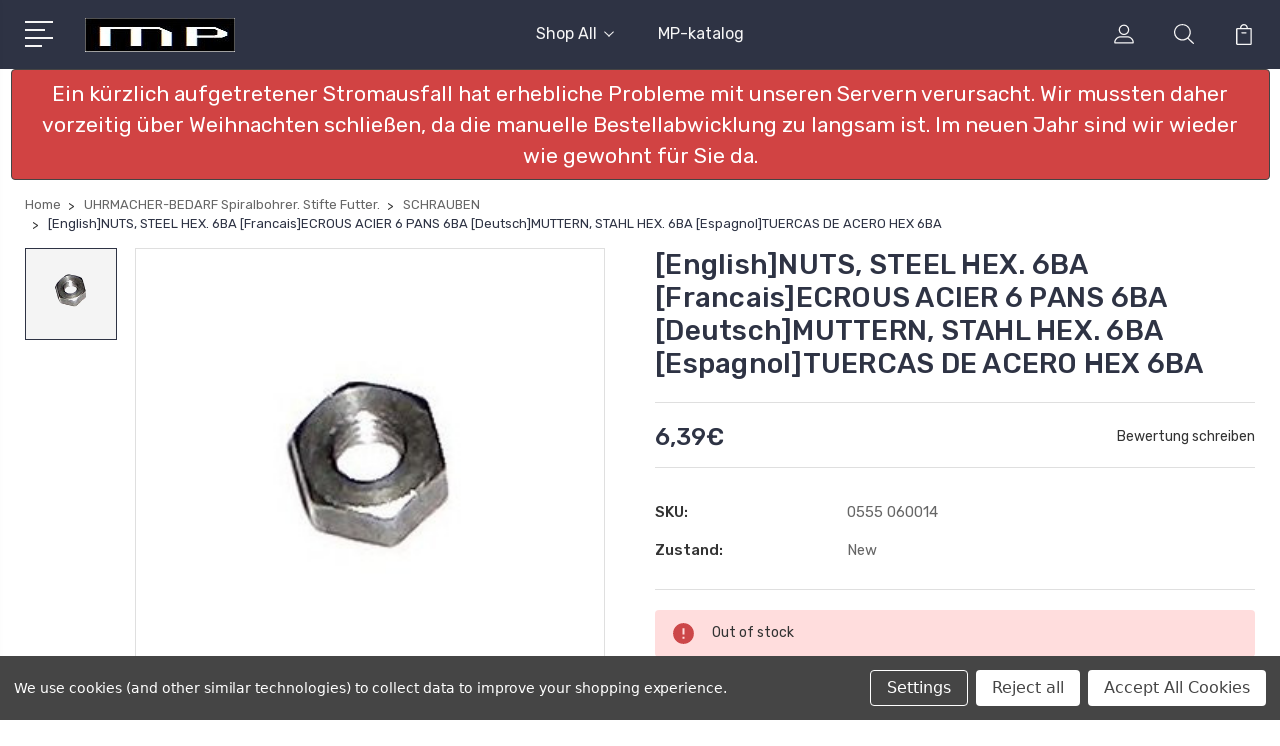

--- FILE ---
content_type: text/html; charset=UTF-8
request_url: https://www.uhrenteilelager.com/0555060014/
body_size: 59528
content:
<!DOCTYPE html>
<html class="no-js" lang="en">
    <head>
        <title>STEEL NUTS 6BA</title>
        <link rel="dns-prefetch preconnect" href="https://cdn11.bigcommerce.com/s-zqywmr7miv" crossorigin><link rel="dns-prefetch preconnect" href="https://fonts.googleapis.com/" crossorigin><link rel="dns-prefetch preconnect" href="https://fonts.gstatic.com/" crossorigin>
        <meta property="product:price:amount" content="6.39" /><meta property="product:price:currency" content="EUR" /><meta property="og:url" content="https://www.uhrenteilelager.com/0555060014/" /><meta property="og:site_name" content="Uhrenteile Lager" /><meta name="keywords" content="0555060014,Nuts,Hexagonal nuts,,,STEEL BA NUTS"><meta name="description" content="NUTS, STEEL HEX. 6BA ECROUS ACIER 6 PANS 6BA MUTTERN, STAHL HEX. 6BA TUERCAS DE ACERO HEX 6BA"><link rel='canonical' href='https://uhrenteilelager.com/0555060014/' /><meta name='platform' content='bigcommerce.stencil' /><meta property="og:type" content="product" />
<meta property="og:title" content="[English]NUTS, STEEL HEX. 6BA [Francais]ECROUS ACIER 6 PANS 6BA [Deutsch]MUTTERN, STAHL HEX. 6BA [Espagnol]TUERCAS DE ACERO HEX 6BA" />
<meta property="og:description" content="NUTS, STEEL HEX. 6BA ECROUS ACIER 6 PANS 6BA MUTTERN, STAHL HEX. 6BA TUERCAS DE ACERO HEX 6BA" />
<meta property="og:image" content="https://cdn11.bigcommerce.com/s-zqywmr7miv/products/41456/images/45237/0555__55378.1710444447.386.513.jpg?c=1" />
<meta property="og:availability" content="oos" />
<meta property="pinterest:richpins" content="enabled" />
        
         

        <link href="https://cdn11.bigcommerce.com/s-zqywmr7miv/product_images/logoicon.jpg?t=1707058789" rel="shortcut icon">
        <meta name="viewport" content="width=device-width, initial-scale=1, maximum-scale=1">

        <script>
            document.documentElement.className = document.documentElement.className.replace('no-js', 'js');
        </script>

        <script>
            window.lazySizesConfig = window.lazySizesConfig || {};
            window.lazySizesConfig.loadMode = 1;
        </script>
        <script async src="https://cdn11.bigcommerce.com/s-zqywmr7miv/stencil/99aa63a0-d18f-013c-56e5-46cb895d9800/e/d747f1e0-bdd9-013c-5c86-621b7143eb3c/dist/theme-bundle.head_async.js"></script>

        <link href="https://fonts.googleapis.com/css?family=Rubik:400,400i,300,300i,500,500i,700.700i,900,900i%7CRoboto:400,500,600,700,800,900%7CKarla:400%7CCaveat:400,700&display=swap" rel="stylesheet">
        <link data-stencil-stylesheet href="https://cdn11.bigcommerce.com/s-zqywmr7miv/stencil/99aa63a0-d18f-013c-56e5-46cb895d9800/e/d747f1e0-bdd9-013c-5c86-621b7143eb3c/css/theme-575e5b40-b8ab-013e-8f2c-7abd53d57c47.css" rel="stylesheet">

        
<script type="text/javascript" src="https://checkout-sdk.bigcommerce.com/v1/loader.js" defer></script>
<script>window.consentManagerStoreConfig = function () { return {"storeName":"Uhrenteile Lager","privacyPolicyUrl":"","writeKey":null,"improvedConsentManagerEnabled":true,"AlwaysIncludeScriptsWithConsentTag":true}; };</script>
<script type="text/javascript" src="https://cdn11.bigcommerce.com/shared/js/bodl-consent-32a446f5a681a22e8af09a4ab8f4e4b6deda6487.js" integrity="sha256-uitfaufFdsW9ELiQEkeOgsYedtr3BuhVvA4WaPhIZZY=" crossorigin="anonymous" defer></script>
<script type="text/javascript" src="https://cdn11.bigcommerce.com/shared/js/storefront/consent-manager-config-3013a89bb0485f417056882e3b5cf19e6588b7ba.js" defer></script>
<script type="text/javascript" src="https://cdn11.bigcommerce.com/shared/js/storefront/consent-manager-08633fe15aba542118c03f6d45457262fa9fac88.js" defer></script>
<script type="text/javascript">
var BCData = {"product_attributes":{"sku":"0555 060014","upc":null,"mpn":"0555060014","gtin":null,"weight":null,"base":true,"image":null,"price":{"with_tax":{"formatted":"6,39\u20ac","value":6.39,"currency":"EUR"},"tax_label":"VAT"},"stock":0,"instock":false,"stock_message":"Out of stock","purchasable":true,"purchasing_message":"The selected product combination is currently unavailable.","call_for_price_message":null}};
</script>

<script nonce="">
(function () {
    var xmlHttp = new XMLHttpRequest();

    xmlHttp.open('POST', 'https://bes.gcp.data.bigcommerce.com/nobot');
    xmlHttp.setRequestHeader('Content-Type', 'application/json');
    xmlHttp.send('{"store_id":"1003105468","timezone_offset":"1.0","timestamp":"2026-01-20T08:59:13.22830600Z","visit_id":"50e2291e-7a29-4b50-a9d2-3cd0dea61976","channel_id":1548061}');
})();
</script>


        
        
        
        
        
        
        

    </head>
    <body class="type-product">
        <svg data-src="https://cdn11.bigcommerce.com/s-zqywmr7miv/stencil/99aa63a0-d18f-013c-56e5-46cb895d9800/e/d747f1e0-bdd9-013c-5c86-621b7143eb3c/img/icon-sprite.svg" class="icons-svg-sprite"></svg>
        <header class="header" sticky="true" role="banner">
  <div class="header-main">
  <div class="container">
    <div class="header-inner">
      <div class="header-left">
        <div class="desktop_mobile_menu">
          <a class="control-otherlinks" href="javascript:void(0);" onclick="">
            <span class="otherlinks-line-1"></span>
            <span class="otherlinks-line-2"></span>
            <span class="otherlinks-line-3"></span>
            <span class="otherlinks-line-4"></span>
          </a>
        </div>
        <div class="logo-block">
              <div class="header-logo header-logo--center">
                  <a href="https://uhrenteilelager.com/">
            <div class="header-logo-image-container-custom">
                <img class="header-logo-image-custom" src="https://cdn11.bigcommerce.com/s-zqywmr7miv/images/stencil/150x34/logo150x34_1707058682__96095.original.jpg" alt="Uhrenteile Lager" title="Uhrenteile Lager">
            </div>
</a>
              </div>
        </div>
      </div>

      <div class="header-center">
        <div class="navigation-menu" data-menu>
            <nav class="navPages">
  <ul class="navPages-list sf-menu" data-speed="0.8">




      <li class="navPages-item">
        <a class="navPages-action needsclick" href="/categories">Shop All <svg><use xlink:href="#icon-chevron-down"></use></svg></a>
        <ul>
            <li class="navPages-item  nav-arrow-roted">
              <!-- SECOND LEVEL STARTS -->

<a class="navPages-action" href="https://www.uhrenteilelager.com/die-treibende-kraft-gewichten-zugfedern-ketten/" class="needsclick">
  <span class="nav-arrow"><svg class=""><use xlink:href="#icon-m-right"></use></svg></span>
    DIE TREIBENDE KRAFT Gewichten. Zugfedern. Ketten
    <svg class="chevron-down"><use xlink:href="#icon-chevron-down"></use></svg>
</a>
<ul class="navlist-sub nav-second-level">
    <li>
        <!-- THIRD LEVEL STARTS -->
        <a class="navPages-action" href="https://www.uhrenteilelager.com/die-treibende-kraft-gewichten-zugfedern-ketten/kabel-drahte-und-ketten/" class="needsclick">
          <span class="nav-arrow"><svg class=""><use xlink:href="#icon-m-right"></use></svg></span>
            KABEL, DRÄHTE UND KETTEN <svg class="chevron-down"><use xlink:href="#icon-chevron-down"></use></svg>
        </a>
        <ul class="navlist-sub nav-third-level">
            <li>
              <!-- FOURTH LEVEL STARTS -->
                <a class="navPages-action" href="https://www.uhrenteilelager.com/die-treibende-kraft-gewichten-zugfedern-ketten/kabel-drahte-und-ketten/gewichtsseile-fur-amerikanische-uhren/" class="needsclick">GEWICHTSSEILE FUR AMERIKANISCHE UHREN</a>
              <!-- FOURTH LEVEL STARTS -->

            </li>
            <li>
              <!-- FOURTH LEVEL STARTS -->
                <a class="navPages-action" href="https://www.uhrenteilelager.com/die-treibende-kraft-gewichten-zugfedern-ketten/kabel-drahte-und-ketten/comtoise-seile/" class="needsclick">COMTOISE-SEILE</a>
              <!-- FOURTH LEVEL STARTS -->

            </li>
            <li>
              <!-- FOURTH LEVEL STARTS -->
                <a class="navPages-action" href="https://www.uhrenteilelager.com/die-treibende-kraft-gewichten-zugfedern-ketten/kabel-drahte-und-ketten/turmuhren-draht/" class="needsclick">TURMUHREN DRAHT</a>
              <!-- FOURTH LEVEL STARTS -->

            </li>
            <li>
              <!-- FOURTH LEVEL STARTS -->
                <a class="navPages-action" href="https://www.uhrenteilelager.com/die-treibende-kraft-gewichten-zugfedern-ketten/kabel-drahte-und-ketten/comtoise-seil/" class="needsclick">COMTOISE SEIL</a>
              <!-- FOURTH LEVEL STARTS -->

            </li>
            <li>
              <!-- FOURTH LEVEL STARTS -->
                <a class="navPages-action" href="https://www.uhrenteilelager.com/die-treibende-kraft-gewichten-zugfedern-ketten/kabel-drahte-und-ketten/uhrenketten/" class="needsclick">UHRENKETTEN</a>
              <!-- FOURTH LEVEL STARTS -->

            </li>
            <li>
              <!-- FOURTH LEVEL STARTS -->
                <a class="navPages-action" href="https://www.uhrenteilelager.com/die-treibende-kraft-gewichten-zugfedern-ketten/kabel-drahte-und-ketten/seil-amerikanische/" class="needsclick">SEIL AMERIKANISCHE</a>
              <!-- FOURTH LEVEL STARTS -->

            </li>
            <li>
              <!-- FOURTH LEVEL STARTS -->
                <a class="navPages-action" href="https://www.uhrenteilelager.com/die-treibende-kraft-gewichten-zugfedern-ketten/kabel-drahte-und-ketten/seil-fur-standuhren/" class="needsclick">SEIL FUR STANDUHREN</a>
              <!-- FOURTH LEVEL STARTS -->

            </li>
            <li>
              <!-- FOURTH LEVEL STARTS -->
                <a class="navPages-action" href="https://www.uhrenteilelager.com/die-treibende-kraft-gewichten-zugfedern-ketten/kabel-drahte-und-ketten/seil-schnecken/" class="needsclick">SEIL SCHNECKEN</a>
              <!-- FOURTH LEVEL STARTS -->

            </li>
            <li>
              <!-- FOURTH LEVEL STARTS -->
                <a class="navPages-action" href="https://www.uhrenteilelager.com/die-treibende-kraft-gewichten-zugfedern-ketten/kabel-drahte-und-ketten/seil-turmuhren/" class="needsclick">SEIL TURMUHREN</a>
              <!-- FOURTH LEVEL STARTS -->

            </li>
            <li>
              <!-- FOURTH LEVEL STARTS -->
                <a class="navPages-action" href="https://www.uhrenteilelager.com/die-treibende-kraft-gewichten-zugfedern-ketten/kabel-drahte-und-ketten/seil-wiener/" class="needsclick">SEIL WIENER</a>
              <!-- FOURTH LEVEL STARTS -->

            </li>
        </ul>
        <!-- THIRD LEVEL STARTS -->
    </li>
    <li>
        <!-- THIRD LEVEL STARTS -->
        <a class="navPages-action" href="https://www.uhrenteilelager.com/die-treibende-kraft-gewichten-zugfedern-ketten/hemmradern/" class="needsclick">
          <span class="nav-arrow"><svg class=""><use xlink:href="#icon-m-right"></use></svg></span>
            HEMMRADERN <svg class="chevron-down"><use xlink:href="#icon-chevron-down"></use></svg>
        </a>
        <ul class="navlist-sub nav-third-level">
            <li>
              <!-- FOURTH LEVEL STARTS -->
                <a class="navPages-action" href="https://www.uhrenteilelager.com/die-treibende-kraft-gewichten-zugfedern-ketten/hemmradern/hemmungsrader-fur-standuhren/" class="needsclick">HEMMUNGSRADER FUR STANDUHREN</a>
              <!-- FOURTH LEVEL STARTS -->

            </li>
            <li>
              <!-- FOURTH LEVEL STARTS -->
                <a class="navPages-action" href="https://www.uhrenteilelager.com/die-treibende-kraft-gewichten-zugfedern-ketten/hemmradern/standuhren-hemmungsrader-mit-passenden-ankern/" class="needsclick">STANDUHREN HEMMUNGSRADER MIT PASSENDEN ANKERN</a>
              <!-- FOURTH LEVEL STARTS -->

            </li>
        </ul>
        <!-- THIRD LEVEL STARTS -->
    </li>
    <li>
        <!-- THIRD LEVEL STARTS -->
        <a class="navPages-action" href="https://www.uhrenteilelager.com/die-treibende-kraft-gewichten-zugfedern-ketten/horgerat-batterien/" class="needsclick">
          <span class="nav-arrow"><svg class=""><use xlink:href="#icon-m-right"></use></svg></span>HORGERAT BATTERIEN</a>
        <!-- THIRD LEVEL STARTS -->
    </li>
    <li>
        <!-- THIRD LEVEL STARTS -->
        <a class="navPages-action" href="https://www.uhrenteilelager.com/die-treibende-kraft-gewichten-zugfedern-ketten/sperrkegel-und-sperr/" class="needsclick">
          <span class="nav-arrow"><svg class=""><use xlink:href="#icon-m-right"></use></svg></span>
            SPERRKEGEL UND SPERR <svg class="chevron-down"><use xlink:href="#icon-chevron-down"></use></svg>
        </a>
        <ul class="navlist-sub nav-third-level">
            <li>
              <!-- FOURTH LEVEL STARTS -->
                <a class="navPages-action" href="https://www.uhrenteilelager.com/die-treibende-kraft-gewichten-zugfedern-ketten/sperrkegel-und-sperr/messing-schnecken-sperrfeder/" class="needsclick">MESSING SCHNECKEN SPERRFEDER</a>
              <!-- FOURTH LEVEL STARTS -->

            </li>
            <li>
              <!-- FOURTH LEVEL STARTS -->
                <a class="navPages-action" href="https://www.uhrenteilelager.com/die-treibende-kraft-gewichten-zugfedern-ketten/sperrkegel-und-sperr/sperr-rader/" class="needsclick">SPERR-RADER</a>
              <!-- FOURTH LEVEL STARTS -->

            </li>
            <li>
              <!-- FOURTH LEVEL STARTS -->
                <a class="navPages-action" href="https://www.uhrenteilelager.com/die-treibende-kraft-gewichten-zugfedern-ketten/sperrkegel-und-sperr/sperrkegel-fur-massenproduzierte-uhren/" class="needsclick">SPERRKEGEL FUR MASSENPRODUZIERTE UHREN</a>
              <!-- FOURTH LEVEL STARTS -->

            </li>
            <li>
              <!-- FOURTH LEVEL STARTS -->
                <a class="navPages-action" href="https://www.uhrenteilelager.com/die-treibende-kraft-gewichten-zugfedern-ketten/sperrkegel-und-sperr/messing-sperrkegel-fur-amerikanische-uhren/" class="needsclick">MESSING SPERRKEGEL FUR AMERIKANISCHE UHREN</a>
              <!-- FOURTH LEVEL STARTS -->

            </li>
            <li>
              <!-- FOURTH LEVEL STARTS -->
                <a class="navPages-action" href="https://www.uhrenteilelager.com/die-treibende-kraft-gewichten-zugfedern-ketten/sperrkegel-und-sperr/standuhren-sperrkegel-federn/" class="needsclick">STANDUHREN SPERRKEGEL &amp; -FEDERN</a>
              <!-- FOURTH LEVEL STARTS -->

            </li>
            <li>
              <!-- FOURTH LEVEL STARTS -->
                <a class="navPages-action" href="https://www.uhrenteilelager.com/die-treibende-kraft-gewichten-zugfedern-ketten/sperrkegel-und-sperr/schnecken-sperrfeder/" class="needsclick">SCHNECKEN-SPERRFEDER</a>
              <!-- FOURTH LEVEL STARTS -->

            </li>
            <li>
              <!-- FOURTH LEVEL STARTS -->
                <a class="navPages-action" href="https://www.uhrenteilelager.com/die-treibende-kraft-gewichten-zugfedern-ketten/sperrkegel-und-sperr/sperrkegel-fur-franzosische-uhren/" class="needsclick">SPERRKEGEL FUR FRANZOSISCHE UHREN</a>
              <!-- FOURTH LEVEL STARTS -->

            </li>
            <li>
              <!-- FOURTH LEVEL STARTS -->
                <a class="navPages-action" href="https://www.uhrenteilelager.com/die-treibende-kraft-gewichten-zugfedern-ketten/sperrkegel-und-sperr/schneckenuhren-anhalte-arm/" class="needsclick">SCHNECKENUHREN ANHALTE ARM</a>
              <!-- FOURTH LEVEL STARTS -->

            </li>
            <li>
              <!-- FOURTH LEVEL STARTS -->
                <a class="navPages-action" href="https://www.uhrenteilelager.com/die-treibende-kraft-gewichten-zugfedern-ketten/sperrkegel-und-sperr/schraubenfedern-fur-franzosische-uhren/" class="needsclick">SCHRAUBENFEDERN FUR FRANZOSISCHE UHREN</a>
              <!-- FOURTH LEVEL STARTS -->

            </li>
        </ul>
        <!-- THIRD LEVEL STARTS -->
    </li>
    <li>
        <!-- THIRD LEVEL STARTS -->
        <a class="navPages-action" href="https://www.uhrenteilelager.com/die-treibende-kraft-gewichten-zugfedern-ketten/uhren-gewicht/" class="needsclick">
          <span class="nav-arrow"><svg class=""><use xlink:href="#icon-m-right"></use></svg></span>
            UHREN GEWICHT <svg class="chevron-down"><use xlink:href="#icon-chevron-down"></use></svg>
        </a>
        <ul class="navlist-sub nav-third-level">
            <li>
              <!-- FOURTH LEVEL STARTS -->
                <a class="navPages-action" href="https://www.uhrenteilelager.com/die-treibende-kraft-gewichten-zugfedern-ketten/uhren-gewicht/standuhren-bleigewichte/" class="needsclick">STANDUHREN BLEIGEWICHTE</a>
              <!-- FOURTH LEVEL STARTS -->

            </li>
            <li>
              <!-- FOURTH LEVEL STARTS -->
                <a class="navPages-action" href="https://www.uhrenteilelager.com/die-treibende-kraft-gewichten-zugfedern-ketten/uhren-gewicht/gewichtshaken/" class="needsclick">GEWICHTSHAKEN</a>
              <!-- FOURTH LEVEL STARTS -->

            </li>
            <li>
              <!-- FOURTH LEVEL STARTS -->
                <a class="navPages-action" href="https://www.uhrenteilelager.com/die-treibende-kraft-gewichten-zugfedern-ketten/uhren-gewicht/gegengewichte/" class="needsclick">GEGENGEWICHTE</a>
              <!-- FOURTH LEVEL STARTS -->

            </li>
            <li>
              <!-- FOURTH LEVEL STARTS -->
                <a class="navPages-action" href="https://www.uhrenteilelager.com/die-treibende-kraft-gewichten-zugfedern-ketten/uhren-gewicht/og-gussgewicht-fur-amerikanische-uhren/" class="needsclick">OG GUSSGEWICHT FUR AMERIKANISCHE UHREN</a>
              <!-- FOURTH LEVEL STARTS -->

            </li>
            <li>
              <!-- FOURTH LEVEL STARTS -->
                <a class="navPages-action" href="https://www.uhrenteilelager.com/die-treibende-kraft-gewichten-zugfedern-ketten/uhren-gewicht/wiener-uhrengewichte/" class="needsclick">WIENER UHRENGEWICHTE</a>
              <!-- FOURTH LEVEL STARTS -->

            </li>
            <li>
              <!-- FOURTH LEVEL STARTS -->
                <a class="navPages-action" href="https://www.uhrenteilelager.com/die-treibende-kraft-gewichten-zugfedern-ketten/uhren-gewicht/kuckucksuhr-gewicht/" class="needsclick">KUCKUCKSUHR GEWICHT</a>
              <!-- FOURTH LEVEL STARTS -->

            </li>
            <li>
              <!-- FOURTH LEVEL STARTS -->
                <a class="navPages-action" href="https://www.uhrenteilelager.com/die-treibende-kraft-gewichten-zugfedern-ketten/uhren-gewicht/uhren-gewichts-haken-osen/" class="needsclick">UHREN GEWICHTS-HAKEN &amp; OSEN</a>
              <!-- FOURTH LEVEL STARTS -->

            </li>
            <li>
              <!-- FOURTH LEVEL STARTS -->
                <a class="navPages-action" href="https://www.uhrenteilelager.com/die-treibende-kraft-gewichten-zugfedern-ketten/uhren-gewicht/comtoise-morbier-gussgewicht/" class="needsclick">COMTOISE MORBIER GUSSGEWICHT</a>
              <!-- FOURTH LEVEL STARTS -->

            </li>
            <li>
              <!-- FOURTH LEVEL STARTS -->
                <a class="navPages-action" href="https://www.uhrenteilelager.com/die-treibende-kraft-gewichten-zugfedern-ketten/uhren-gewicht/hollandische-gussgewichte/" class="needsclick">HOLLANDISCHE GUSSGEWICHTE</a>
              <!-- FOURTH LEVEL STARTS -->

            </li>
            <li>
              <!-- FOURTH LEVEL STARTS -->
                <a class="navPages-action" href="https://www.uhrenteilelager.com/die-treibende-kraft-gewichten-zugfedern-ketten/uhren-gewicht/schwarzwald-gewichte/" class="needsclick">SCHWARZWALD GEWICHTE</a>
              <!-- FOURTH LEVEL STARTS -->

            </li>
            <li>
              <!-- FOURTH LEVEL STARTS -->
                <a class="navPages-action" href="https://www.uhrenteilelager.com/die-treibende-kraft-gewichten-zugfedern-ketten/uhren-gewicht/messing-gewichtsmuscheln/" class="needsclick">MESSING GEWICHTSMUSCHELN</a>
              <!-- FOURTH LEVEL STARTS -->

            </li>
            <li>
              <!-- FOURTH LEVEL STARTS -->
                <a class="navPages-action" href="https://www.uhrenteilelager.com/die-treibende-kraft-gewichten-zugfedern-ketten/uhren-gewicht/polierte-messing-gewichts-muscheln/" class="needsclick">POLIERTE MESSING GEWICHTS-MUSCHELN</a>
              <!-- FOURTH LEVEL STARTS -->

            </li>
            <li>
              <!-- FOURTH LEVEL STARTS -->
                <a class="navPages-action" href="https://www.uhrenteilelager.com/die-treibende-kraft-gewichten-zugfedern-ketten/uhren-gewicht/zaandam-uhren-gewichte/" class="needsclick">ZAANDAM UHREN GEWICHTE</a>
              <!-- FOURTH LEVEL STARTS -->

            </li>
        </ul>
        <!-- THIRD LEVEL STARTS -->
    </li>
    <li>
        <!-- THIRD LEVEL STARTS -->
        <a class="navPages-action" href="https://www.uhrenteilelager.com/die-treibende-kraft-gewichten-zugfedern-ketten/uhren-riemenscheibe/" class="needsclick">
          <span class="nav-arrow"><svg class=""><use xlink:href="#icon-m-right"></use></svg></span>
            UHREN RIEMENSCHEIBE <svg class="chevron-down"><use xlink:href="#icon-chevron-down"></use></svg>
        </a>
        <ul class="navlist-sub nav-third-level">
            <li>
              <!-- FOURTH LEVEL STARTS -->
                <a class="navPages-action" href="https://www.uhrenteilelager.com/die-treibende-kraft-gewichten-zugfedern-ketten/uhren-riemenscheibe/wiener-uhren-riemenscheibe/" class="needsclick">WIENER UHREN RIEMENSCHEIBE</a>
              <!-- FOURTH LEVEL STARTS -->

            </li>
            <li>
              <!-- FOURTH LEVEL STARTS -->
                <a class="navPages-action" href="https://www.uhrenteilelager.com/die-treibende-kraft-gewichten-zugfedern-ketten/uhren-riemenscheibe/standuhren-riemenscheiben/" class="needsclick">STANDUHREN RIEMENSCHEIBEN</a>
              <!-- FOURTH LEVEL STARTS -->

            </li>
            <li>
              <!-- FOURTH LEVEL STARTS -->
                <a class="navPages-action" href="https://www.uhrenteilelager.com/die-treibende-kraft-gewichten-zugfedern-ketten/uhren-riemenscheibe/standuhren-kettenkonversionen/" class="needsclick">STANDUHREN KETTENKONVERSIONEN</a>
              <!-- FOURTH LEVEL STARTS -->

            </li>
            <li>
              <!-- FOURTH LEVEL STARTS -->
                <a class="navPages-action" href="https://www.uhrenteilelager.com/die-treibende-kraft-gewichten-zugfedern-ketten/uhren-riemenscheibe/amerikanische-uhren-riemenscheiben/" class="needsclick">AMERIKANISCHE UHREN RIEMENSCHEIBEN</a>
              <!-- FOURTH LEVEL STARTS -->

            </li>
            <li>
              <!-- FOURTH LEVEL STARTS -->
                <a class="navPages-action" href="https://www.uhrenteilelager.com/die-treibende-kraft-gewichten-zugfedern-ketten/uhren-riemenscheibe/o-g-uhren-staubabdeckung/" class="needsclick">O.G. UHREN STAUBABDECKUNG</a>
              <!-- FOURTH LEVEL STARTS -->

            </li>
            <li>
              <!-- FOURTH LEVEL STARTS -->
                <a class="navPages-action" href="https://www.uhrenteilelager.com/die-treibende-kraft-gewichten-zugfedern-ketten/uhren-riemenscheibe/galvanisierter-draht-fur-standuhren/" class="needsclick">GALVANISIERTER DRAHT FUR STANDUHREN</a>
              <!-- FOURTH LEVEL STARTS -->

            </li>
        </ul>
        <!-- THIRD LEVEL STARTS -->
    </li>
    <li>
        <!-- THIRD LEVEL STARTS -->
        <a class="navPages-action" href="https://www.uhrenteilelager.com/die-treibende-kraft-gewichten-zugfedern-ketten/uhrwerk-halter/" class="needsclick">
          <span class="nav-arrow"><svg class=""><use xlink:href="#icon-m-right"></use></svg></span>
            UHRWERK HALTER <svg class="chevron-down"><use xlink:href="#icon-chevron-down"></use></svg>
        </a>
        <ul class="navlist-sub nav-third-level">
            <li>
              <!-- FOURTH LEVEL STARTS -->
                <a class="navPages-action" href="https://www.uhrenteilelager.com/die-treibende-kraft-gewichten-zugfedern-ketten/uhrwerk-halter/uhrwerkhalter/" class="needsclick">UHRWERKHALTER</a>
              <!-- FOURTH LEVEL STARTS -->

            </li>
        </ul>
        <!-- THIRD LEVEL STARTS -->
    </li>
    <li>
        <!-- THIRD LEVEL STARTS -->
        <a class="navPages-action" href="https://www.uhrenteilelager.com/die-treibende-kraft-gewichten-zugfedern-ketten/zugfeder/" class="needsclick">
          <span class="nav-arrow"><svg class=""><use xlink:href="#icon-m-right"></use></svg></span>
            ZUGFEDER <svg class="chevron-down"><use xlink:href="#icon-chevron-down"></use></svg>
        </a>
        <ul class="navlist-sub nav-third-level">
            <li>
              <!-- FOURTH LEVEL STARTS -->
                <a class="navPages-action" href="https://www.uhrenteilelager.com/die-treibende-kraft-gewichten-zugfedern-ketten/zugfeder/stahl-fur-zugfedern/" class="needsclick">STAHL FUR ZUGFEDERN</a>
              <!-- FOURTH LEVEL STARTS -->

            </li>
            <li>
              <!-- FOURTH LEVEL STARTS -->
                <a class="navPages-action" href="https://www.uhrenteilelager.com/die-treibende-kraft-gewichten-zugfedern-ketten/zugfeder/zugfeder-400-tage-uhren/" class="needsclick">ZUGFEDER 400 TAGE UHREN</a>
              <!-- FOURTH LEVEL STARTS -->

            </li>
            <li>
              <!-- FOURTH LEVEL STARTS -->
                <a class="navPages-action" href="https://www.uhrenteilelager.com/die-treibende-kraft-gewichten-zugfedern-ketten/zugfeder/zugfeder-mit-lochende/" class="needsclick">ZUGFEDER MIT LOCHENDE</a>
              <!-- FOURTH LEVEL STARTS -->

            </li>
            <li>
              <!-- FOURTH LEVEL STARTS -->
                <a class="navPages-action" href="https://www.uhrenteilelager.com/die-treibende-kraft-gewichten-zugfedern-ketten/zugfeder/zugfeder-mit-lochende-10-20mm-brei/" class="needsclick">ZUGFEDER MIT LOCHENDE 10-20MM BREI</a>
              <!-- FOURTH LEVEL STARTS -->

            </li>
            <li>
              <!-- FOURTH LEVEL STARTS -->
                <a class="navPages-action" href="https://www.uhrenteilelager.com/die-treibende-kraft-gewichten-zugfedern-ketten/zugfeder/zugfeder-mit-lochende-20-30mm-breit/" class="needsclick">ZUGFEDER MIT LOCHENDE 20-30MM BREIT</a>
              <!-- FOURTH LEVEL STARTS -->

            </li>
            <li>
              <!-- FOURTH LEVEL STARTS -->
                <a class="navPages-action" href="https://www.uhrenteilelager.com/die-treibende-kraft-gewichten-zugfedern-ketten/zugfeder/zugfeder-mit-lochende-30-40mm-breit/" class="needsclick">ZUGFEDER MIT LOCHENDE 30-40MM BREIT</a>
              <!-- FOURTH LEVEL STARTS -->

            </li>
            <li>
              <!-- FOURTH LEVEL STARTS -->
                <a class="navPages-action" href="https://www.uhrenteilelager.com/die-treibende-kraft-gewichten-zugfedern-ketten/zugfeder/zugfeder-mit-lochende-oben-40mm-breit/" class="needsclick">ZUGFEDER MIT LOCHENDE OBEN 40MM BREIT</a>
              <!-- FOURTH LEVEL STARTS -->

            </li>
            <li>
              <!-- FOURTH LEVEL STARTS -->
                <a class="navPages-action" href="https://www.uhrenteilelager.com/die-treibende-kraft-gewichten-zugfedern-ketten/zugfeder/zugfeder-mit-lochende-unter-10mm-breit/" class="needsclick">ZUGFEDER MIT LOCHENDE UNTER 10MM BREIT</a>
              <!-- FOURTH LEVEL STARTS -->

            </li>
            <li>
              <!-- FOURTH LEVEL STARTS -->
                <a class="navPages-action" href="https://www.uhrenteilelager.com/die-treibende-kraft-gewichten-zugfedern-ketten/zugfeder/zugfeder-mit-schlaufenende/" class="needsclick">ZUGFEDER MIT SCHLAUFENENDE</a>
              <!-- FOURTH LEVEL STARTS -->

            </li>
            <li>
              <!-- FOURTH LEVEL STARTS -->
                <a class="navPages-action" href="https://www.uhrenteilelager.com/die-treibende-kraft-gewichten-zugfedern-ketten/zugfeder/zugfeder-mit-schlaufenende-10-20mm-breit/" class="needsclick">ZUGFEDER MIT SCHLAUFENENDE 10-20MM BREIT</a>
              <!-- FOURTH LEVEL STARTS -->

            </li>
            <li>
              <!-- FOURTH LEVEL STARTS -->
                <a class="navPages-action" href="https://www.uhrenteilelager.com/die-treibende-kraft-gewichten-zugfedern-ketten/zugfeder/zugfeder-mit-schlaufenende-unter-10mm-breit/" class="needsclick">ZUGFEDER MIT SCHLAUFENENDE UNTER 10MM BREIT</a>
              <!-- FOURTH LEVEL STARTS -->

            </li>
        </ul>
        <!-- THIRD LEVEL STARTS -->
    </li>
</ul>
<!-- SECOND LEVEL ENDS -->
            </li>
            <li class="navPages-item  nav-arrow-roted">
              <!-- SECOND LEVEL STARTS -->

<a class="navPages-action" href="https://www.uhrenteilelager.com/das-raderwerk-aufhangungen-pendel/" class="needsclick">
  <span class="nav-arrow"><svg class=""><use xlink:href="#icon-m-right"></use></svg></span>
    DAS RADERWERK  Aufhangungen. Pendel.
    <svg class="chevron-down"><use xlink:href="#icon-chevron-down"></use></svg>
</a>
<ul class="navlist-sub nav-second-level">
    <li>
        <!-- THIRD LEVEL STARTS -->
        <a class="navPages-action" href="https://www.uhrenteilelager.com/das-raderwerk-aufhangungen-pendel/400-tage-block-gabeln/" class="needsclick">
          <span class="nav-arrow"><svg class=""><use xlink:href="#icon-m-right"></use></svg></span>400 TAGE BLOCK GABELN</a>
        <!-- THIRD LEVEL STARTS -->
    </li>
    <li>
        <!-- THIRD LEVEL STARTS -->
        <a class="navPages-action" href="https://www.uhrenteilelager.com/das-raderwerk-aufhangungen-pendel/400-tage-unit/" class="needsclick">
          <span class="nav-arrow"><svg class=""><use xlink:href="#icon-m-right"></use></svg></span>
            400 TAGE UNIT <svg class="chevron-down"><use xlink:href="#icon-chevron-down"></use></svg>
        </a>
        <ul class="navlist-sub nav-third-level">
            <li>
              <!-- FOURTH LEVEL STARTS -->
                <a class="navPages-action" href="https://www.uhrenteilelager.com/das-raderwerk-aufhangungen-pendel/400-tage-unit/aufhangungen-fur-400-tage-uhren/" class="needsclick">AUFHANGUNGEN FUR 400-TAGE-UHREN</a>
              <!-- FOURTH LEVEL STARTS -->

            </li>
            <li>
              <!-- FOURTH LEVEL STARTS -->
                <a class="navPages-action" href="https://www.uhrenteilelager.com/das-raderwerk-aufhangungen-pendel/400-tage-unit/aufhangungen-fur-400-tage-quarz-uhren-units/" class="needsclick">AUFHANGUNGEN FUR 400-TAGE-QUARZ UHREN UNITS</a>
              <!-- FOURTH LEVEL STARTS -->

            </li>
        </ul>
        <!-- THIRD LEVEL STARTS -->
    </li>
    <li>
        <!-- THIRD LEVEL STARTS -->
        <a class="navPages-action" href="https://www.uhrenteilelager.com/das-raderwerk-aufhangungen-pendel/amerikanische-aufhangung/" class="needsclick">
          <span class="nav-arrow"><svg class=""><use xlink:href="#icon-m-right"></use></svg></span>AMERIKANISCHE AUFHANGUNG</a>
        <!-- THIRD LEVEL STARTS -->
    </li>
    <li>
        <!-- THIRD LEVEL STARTS -->
        <a class="navPages-action" href="https://www.uhrenteilelager.com/das-raderwerk-aufhangungen-pendel/amerikanische-pendel/" class="needsclick">
          <span class="nav-arrow"><svg class=""><use xlink:href="#icon-m-right"></use></svg></span>
            AMERIKANISCHE PENDEL <svg class="chevron-down"><use xlink:href="#icon-chevron-down"></use></svg>
        </a>
        <ul class="navlist-sub nav-third-level">
            <li>
              <!-- FOURTH LEVEL STARTS -->
                <a class="navPages-action" href="https://www.uhrenteilelager.com/das-raderwerk-aufhangungen-pendel/amerikanische-pendel/linse-fur-amerikanische-pendel/" class="needsclick">LINSE FUR AMERIKANISCHE PENDEL</a>
              <!-- FOURTH LEVEL STARTS -->

            </li>
            <li>
              <!-- FOURTH LEVEL STARTS -->
                <a class="navPages-action" href="https://www.uhrenteilelager.com/das-raderwerk-aufhangungen-pendel/amerikanische-pendel/amerikanische-linsen-drahte/" class="needsclick">AMERIKANISCHE LINSEN DRAHTE</a>
              <!-- FOURTH LEVEL STARTS -->

            </li>
            <li>
              <!-- FOURTH LEVEL STARTS -->
                <a class="navPages-action" href="https://www.uhrenteilelager.com/das-raderwerk-aufhangungen-pendel/amerikanische-pendel/federhaus-fur-amerikanische-pendel/" class="needsclick">FEDERHAUS FUR AMERIKANISCHE PENDEL</a>
              <!-- FOURTH LEVEL STARTS -->

            </li>
        </ul>
        <!-- THIRD LEVEL STARTS -->
    </li>
    <li>
        <!-- THIRD LEVEL STARTS -->
        <a class="navPages-action" href="https://www.uhrenteilelager.com/das-raderwerk-aufhangungen-pendel/anker/" class="needsclick">
          <span class="nav-arrow"><svg class=""><use xlink:href="#icon-m-right"></use></svg></span>
            ANKER <svg class="chevron-down"><use xlink:href="#icon-chevron-down"></use></svg>
        </a>
        <ul class="navlist-sub nav-third-level">
            <li>
              <!-- FOURTH LEVEL STARTS -->
                <a class="navPages-action" href="https://www.uhrenteilelager.com/das-raderwerk-aufhangungen-pendel/anker/saphir-anker-juwel/" class="needsclick">SAPHIR ANKER-JUWEL</a>
              <!-- FOURTH LEVEL STARTS -->

            </li>
            <li>
              <!-- FOURTH LEVEL STARTS -->
                <a class="navPages-action" href="https://www.uhrenteilelager.com/das-raderwerk-aufhangungen-pendel/anker/shellack-stift/" class="needsclick">SHELLACK STIFT</a>
              <!-- FOURTH LEVEL STARTS -->

            </li>
            <li>
              <!-- FOURTH LEVEL STARTS -->
                <a class="navPages-action" href="https://www.uhrenteilelager.com/das-raderwerk-aufhangungen-pendel/anker/ankergebiss-sortiment/" class="needsclick">ANKERGEBISS SORTIMENT</a>
              <!-- FOURTH LEVEL STARTS -->

            </li>
            <li>
              <!-- FOURTH LEVEL STARTS -->
                <a class="navPages-action" href="https://www.uhrenteilelager.com/das-raderwerk-aufhangungen-pendel/anker/geschmiedete-anker/" class="needsclick">GESCHMIEDETE ANKER</a>
              <!-- FOURTH LEVEL STARTS -->

            </li>
        </ul>
        <!-- THIRD LEVEL STARTS -->
    </li>
    <li>
        <!-- THIRD LEVEL STARTS -->
        <a class="navPages-action" href="https://www.uhrenteilelager.com/das-raderwerk-aufhangungen-pendel/aufhangung/" class="needsclick">
          <span class="nav-arrow"><svg class=""><use xlink:href="#icon-m-right"></use></svg></span>
            AUFHANGUNG <svg class="chevron-down"><use xlink:href="#icon-chevron-down"></use></svg>
        </a>
        <ul class="navlist-sub nav-third-level">
            <li>
              <!-- FOURTH LEVEL STARTS -->
                <a class="navPages-action" href="https://www.uhrenteilelager.com/das-raderwerk-aufhangungen-pendel/aufhangung/schwingarmtrager-mit-juwelen/" class="needsclick">SCHWINGARMTRAGER MIT JUWELEN</a>
              <!-- FOURTH LEVEL STARTS -->

            </li>
            <li>
              <!-- FOURTH LEVEL STARTS -->
                <a class="navPages-action" href="https://www.uhrenteilelager.com/das-raderwerk-aufhangungen-pendel/aufhangung/loser-aufhangungsdraht/" class="needsclick">LOSER AUFHANGUNGSDRAHT</a>
              <!-- FOURTH LEVEL STARTS -->

            </li>
            <li>
              <!-- FOURTH LEVEL STARTS -->
                <a class="navPages-action" href="https://www.uhrenteilelager.com/das-raderwerk-aufhangungen-pendel/aufhangung/uhrenaufhangungs-sortiment/" class="needsclick">UHRENAUFHANGUNGS-SORTIMENT</a>
              <!-- FOURTH LEVEL STARTS -->

            </li>
            <li>
              <!-- FOURTH LEVEL STARTS -->
                <a class="navPages-action" href="https://www.uhrenteilelager.com/das-raderwerk-aufhangungen-pendel/aufhangung/sortiment-an-aufhangungs-stahlfedern/" class="needsclick">SORTIMENT AN AUFHANGUNGS-STAHLFEDERN</a>
              <!-- FOURTH LEVEL STARTS -->

            </li>
            <li>
              <!-- FOURTH LEVEL STARTS -->
                <a class="navPages-action" href="https://www.uhrenteilelager.com/das-raderwerk-aufhangungen-pendel/aufhangung/gabeln-und-blocke-fur-400-tage-uhren/" class="needsclick">GABELN UND BLOCKE FUR 400-TAGE-UHREN</a>
              <!-- FOURTH LEVEL STARTS -->

            </li>
            <li>
              <!-- FOURTH LEVEL STARTS -->
                <a class="navPages-action" href="https://www.uhrenteilelager.com/das-raderwerk-aufhangungen-pendel/aufhangung/kuckucksuhrfuhrungen/" class="needsclick">KUCKUCKSUHRFUHRUNGEN</a>
              <!-- FOURTH LEVEL STARTS -->

            </li>
            <li>
              <!-- FOURTH LEVEL STARTS -->
                <a class="navPages-action" href="https://www.uhrenteilelager.com/das-raderwerk-aufhangungen-pendel/aufhangung/standuhren-messing-ruckseiten-kloben/" class="needsclick">STANDUHREN MESSING RUCKSEITEN-KLOBEN</a>
              <!-- FOURTH LEVEL STARTS -->

            </li>
            <li>
              <!-- FOURTH LEVEL STARTS -->
                <a class="navPages-action" href="https://www.uhrenteilelager.com/das-raderwerk-aufhangungen-pendel/aufhangung/atmos-uhren-teile/" class="needsclick">ATMOS UHREN TEILE</a>
              <!-- FOURTH LEVEL STARTS -->

            </li>
        </ul>
        <!-- THIRD LEVEL STARTS -->
    </li>
    <li>
        <!-- THIRD LEVEL STARTS -->
        <a class="navPages-action" href="https://www.uhrenteilelager.com/das-raderwerk-aufhangungen-pendel/aufhangung-400-tag/" class="needsclick">
          <span class="nav-arrow"><svg class=""><use xlink:href="#icon-m-right"></use></svg></span>AUFHANGUNG 400-TAG</a>
        <!-- THIRD LEVEL STARTS -->
    </li>
    <li>
        <!-- THIRD LEVEL STARTS -->
        <a class="navPages-action" href="https://www.uhrenteilelager.com/das-raderwerk-aufhangungen-pendel/aufhangungen-fur-400-tag/" class="needsclick">
          <span class="nav-arrow"><svg class=""><use xlink:href="#icon-m-right"></use></svg></span>AUFHANGUNGEN FUR 400-TAG</a>
        <!-- THIRD LEVEL STARTS -->
    </li>
    <li>
        <!-- THIRD LEVEL STARTS -->
        <a class="navPages-action" href="https://www.uhrenteilelager.com/das-raderwerk-aufhangungen-pendel/aufhangungen-fur-400-tage-uhren/" class="needsclick">
          <span class="nav-arrow"><svg class=""><use xlink:href="#icon-m-right"></use></svg></span>AUFHANGUNGEN FUR 400-TAGE-UHREN</a>
        <!-- THIRD LEVEL STARTS -->
    </li>
    <li>
        <!-- THIRD LEVEL STARTS -->
        <a class="navPages-action" href="https://www.uhrenteilelager.com/das-raderwerk-aufhangungen-pendel/britisch-uhraufhangung/" class="needsclick">
          <span class="nav-arrow"><svg class=""><use xlink:href="#icon-m-right"></use></svg></span>
            BRITISCH UHRAUFHANGUNG <svg class="chevron-down"><use xlink:href="#icon-chevron-down"></use></svg>
        </a>
        <ul class="navlist-sub nav-third-level">
            <li>
              <!-- FOURTH LEVEL STARTS -->
                <a class="navPages-action" href="https://www.uhrenteilelager.com/das-raderwerk-aufhangungen-pendel/britisch-uhraufhangung/schneckenuhr-aufhangungen/" class="needsclick">SCHNECKENUHR-AUFHANGUNGEN</a>
              <!-- FOURTH LEVEL STARTS -->

            </li>
        </ul>
        <!-- THIRD LEVEL STARTS -->
    </li>
    <li>
        <!-- THIRD LEVEL STARTS -->
        <a class="navPages-action" href="https://www.uhrenteilelager.com/das-raderwerk-aufhangungen-pendel/deutsche-uhraufhangung/" class="needsclick">
          <span class="nav-arrow"><svg class=""><use xlink:href="#icon-m-right"></use></svg></span>DEUTSCHE UHRAUFHANGUNG</a>
        <!-- THIRD LEVEL STARTS -->
    </li>
    <li>
        <!-- THIRD LEVEL STARTS -->
        <a class="navPages-action" href="https://www.uhrenteilelager.com/das-raderwerk-aufhangungen-pendel/franzosische-uhraufhangung/" class="needsclick">
          <span class="nav-arrow"><svg class=""><use xlink:href="#icon-m-right"></use></svg></span>
            FRANZOSISCHE UHRAUFHANGUNG <svg class="chevron-down"><use xlink:href="#icon-chevron-down"></use></svg>
        </a>
        <ul class="navlist-sub nav-third-level">
            <li>
              <!-- FOURTH LEVEL STARTS -->
                <a class="navPages-action" href="https://www.uhrenteilelager.com/das-raderwerk-aufhangungen-pendel/franzosische-uhraufhangung/pendel-fur-franzosische-uhren/" class="needsclick">PENDEL FUR FRANZOSISCHE UHREN</a>
              <!-- FOURTH LEVEL STARTS -->

            </li>
            <li>
              <!-- FOURTH LEVEL STARTS -->
                <a class="navPages-action" href="https://www.uhrenteilelager.com/das-raderwerk-aufhangungen-pendel/franzosische-uhraufhangung/sonnen-pendel-linse-stab/" class="needsclick">SONNEN PENDEL, LINSE &amp; STAB</a>
              <!-- FOURTH LEVEL STARTS -->

            </li>
        </ul>
        <!-- THIRD LEVEL STARTS -->
    </li>
    <li>
        <!-- THIRD LEVEL STARTS -->
        <a class="navPages-action" href="https://www.uhrenteilelager.com/das-raderwerk-aufhangungen-pendel/kleines-kuckucksuhrpendel/" class="needsclick">
          <span class="nav-arrow"><svg class=""><use xlink:href="#icon-m-right"></use></svg></span>
            KLEINES KUCKUCKSUHRPENDEL <svg class="chevron-down"><use xlink:href="#icon-chevron-down"></use></svg>
        </a>
        <ul class="navlist-sub nav-third-level">
            <li>
              <!-- FOURTH LEVEL STARTS -->
                <a class="navPages-action" href="https://www.uhrenteilelager.com/das-raderwerk-aufhangungen-pendel/kleines-kuckucksuhrpendel/kuckucksuhrpendel/" class="needsclick">KUCKUCKSUHRPENDEL</a>
              <!-- FOURTH LEVEL STARTS -->

            </li>
        </ul>
        <!-- THIRD LEVEL STARTS -->
    </li>
    <li>
        <!-- THIRD LEVEL STARTS -->
        <a class="navPages-action" href="https://www.uhrenteilelager.com/das-raderwerk-aufhangungen-pendel/morbier-pendel/" class="needsclick">
          <span class="nav-arrow"><svg class=""><use xlink:href="#icon-m-right"></use></svg></span>
            MORBIER PENDEL <svg class="chevron-down"><use xlink:href="#icon-chevron-down"></use></svg>
        </a>
        <ul class="navlist-sub nav-third-level">
            <li>
              <!-- FOURTH LEVEL STARTS -->
                <a class="navPages-action" href="https://www.uhrenteilelager.com/das-raderwerk-aufhangungen-pendel/morbier-pendel/morbier-messing-linsen-stabe/" class="needsclick">MORBIER MESSING LINSEN &amp; STABE</a>
              <!-- FOURTH LEVEL STARTS -->

            </li>
            <li>
              <!-- FOURTH LEVEL STARTS -->
                <a class="navPages-action" href="https://www.uhrenteilelager.com/das-raderwerk-aufhangungen-pendel/morbier-pendel/morez-bleipendel-und-stab/" class="needsclick">MOREZ BLEIPENDEL UND -STAB</a>
              <!-- FOURTH LEVEL STARTS -->

            </li>
            <li>
              <!-- FOURTH LEVEL STARTS -->
                <a class="navPages-action" href="https://www.uhrenteilelager.com/das-raderwerk-aufhangungen-pendel/morbier-pendel/leier-pendel/" class="needsclick">LEIER-PENDEL</a>
              <!-- FOURTH LEVEL STARTS -->

            </li>
            <li>
              <!-- FOURTH LEVEL STARTS -->
                <a class="navPages-action" href="https://www.uhrenteilelager.com/das-raderwerk-aufhangungen-pendel/morbier-pendel/getriebene-morbier-pendel/" class="needsclick">GETRIEBENE MORBIER PENDEL</a>
              <!-- FOURTH LEVEL STARTS -->

            </li>
            <li>
              <!-- FOURTH LEVEL STARTS -->
                <a class="navPages-action" href="https://www.uhrenteilelager.com/das-raderwerk-aufhangungen-pendel/morbier-pendel/angetriebene-morbier-pendel/" class="needsclick">ANGETRIEBENE MORBIER PENDEL</a>
              <!-- FOURTH LEVEL STARTS -->

            </li>
        </ul>
        <!-- THIRD LEVEL STARTS -->
    </li>
    <li>
        <!-- THIRD LEVEL STARTS -->
        <a class="navPages-action" href="https://www.uhrenteilelager.com/das-raderwerk-aufhangungen-pendel/napoleon-pendel/" class="needsclick">
          <span class="nav-arrow"><svg class=""><use xlink:href="#icon-m-right"></use></svg></span>NAPOLEON PENDEL</a>
        <!-- THIRD LEVEL STARTS -->
    </li>
    <li>
        <!-- THIRD LEVEL STARTS -->
        <a class="navPages-action" href="https://www.uhrenteilelager.com/das-raderwerk-aufhangungen-pendel/pendel/" class="needsclick">
          <span class="nav-arrow"><svg class=""><use xlink:href="#icon-m-right"></use></svg></span>PENDEL</a>
        <!-- THIRD LEVEL STARTS -->
    </li>
    <li>
        <!-- THIRD LEVEL STARTS -->
        <a class="navPages-action" href="https://www.uhrenteilelager.com/das-raderwerk-aufhangungen-pendel/pendel-deutsche/" class="needsclick">
          <span class="nav-arrow"><svg class=""><use xlink:href="#icon-m-right"></use></svg></span>
            PENDEL DEUTSCHE <svg class="chevron-down"><use xlink:href="#icon-chevron-down"></use></svg>
        </a>
        <ul class="navlist-sub nav-third-level">
            <li>
              <!-- FOURTH LEVEL STARTS -->
                <a class="navPages-action" href="https://www.uhrenteilelager.com/das-raderwerk-aufhangungen-pendel/pendel-deutsche/holzerne-pendelstabe-linsen/" class="needsclick">HOLZERNE PENDELSTABE &amp; -LINSEN</a>
              <!-- FOURTH LEVEL STARTS -->

            </li>
            <li>
              <!-- FOURTH LEVEL STARTS -->
                <a class="navPages-action" href="https://www.uhrenteilelager.com/das-raderwerk-aufhangungen-pendel/pendel-deutsche/napoleon-stil-pendel/" class="needsclick">NAPOLEON-STIL PENDEL</a>
              <!-- FOURTH LEVEL STARTS -->

            </li>
            <li>
              <!-- FOURTH LEVEL STARTS -->
                <a class="navPages-action" href="https://www.uhrenteilelager.com/das-raderwerk-aufhangungen-pendel/pendel-deutsche/stahlgitter-pendel/" class="needsclick">STAHLGITTER PENDEL</a>
              <!-- FOURTH LEVEL STARTS -->

            </li>
            <li>
              <!-- FOURTH LEVEL STARTS -->
                <a class="navPages-action" href="https://www.uhrenteilelager.com/das-raderwerk-aufhangungen-pendel/pendel-deutsche/pendel-linse-mit-r-a/" class="needsclick">PENDEL-LINSE, MIT R &amp; A</a>
              <!-- FOURTH LEVEL STARTS -->

            </li>
        </ul>
        <!-- THIRD LEVEL STARTS -->
    </li>
    <li>
        <!-- THIRD LEVEL STARTS -->
        <a class="navPages-action" href="https://www.uhrenteilelager.com/das-raderwerk-aufhangungen-pendel/pendel-fur-franzosische-uhren/" class="needsclick">
          <span class="nav-arrow"><svg class=""><use xlink:href="#icon-m-right"></use></svg></span>
            PENDEL FUR FRANZOSISCHE UHREN <svg class="chevron-down"><use xlink:href="#icon-chevron-down"></use></svg>
        </a>
        <ul class="navlist-sub nav-third-level">
            <li>
              <!-- FOURTH LEVEL STARTS -->
                <a class="navPages-action" href="https://www.uhrenteilelager.com/das-raderwerk-aufhangungen-pendel/pendel-fur-franzosische-uhren/quecksilber-pendel/" class="needsclick">QUECKSILBER PENDEL</a>
              <!-- FOURTH LEVEL STARTS -->

            </li>
            <li>
              <!-- FOURTH LEVEL STARTS -->
                <a class="navPages-action" href="https://www.uhrenteilelager.com/das-raderwerk-aufhangungen-pendel/pendel-fur-franzosische-uhren/quecksilber-pendel-glastuben/" class="needsclick">QUECKSILBER PENDEL - GLASTUBEN</a>
              <!-- FOURTH LEVEL STARTS -->

            </li>
        </ul>
        <!-- THIRD LEVEL STARTS -->
    </li>
    <li>
        <!-- THIRD LEVEL STARTS -->
        <a class="navPages-action" href="https://www.uhrenteilelager.com/das-raderwerk-aufhangungen-pendel/platten-hemmrad/" class="needsclick">
          <span class="nav-arrow"><svg class=""><use xlink:href="#icon-m-right"></use></svg></span>
            PLATTEN HEMMRAD <svg class="chevron-down"><use xlink:href="#icon-chevron-down"></use></svg>
        </a>
        <ul class="navlist-sub nav-third-level">
            <li>
              <!-- FOURTH LEVEL STARTS -->
                <a class="navPages-action" href="https://www.uhrenteilelager.com/das-raderwerk-aufhangungen-pendel/platten-hemmrad/platten-hemmungen/" class="needsclick">PLATTEN-HEMMUNGEN</a>
              <!-- FOURTH LEVEL STARTS -->

            </li>
            <li>
              <!-- FOURTH LEVEL STARTS -->
                <a class="navPages-action" href="https://www.uhrenteilelager.com/das-raderwerk-aufhangungen-pendel/platten-hemmrad/platten-hemmungs-rader/" class="needsclick">PLATTEN-HEMMUNGS-RADER</a>
              <!-- FOURTH LEVEL STARTS -->

            </li>
            <li>
              <!-- FOURTH LEVEL STARTS -->
                <a class="navPages-action" href="https://www.uhrenteilelager.com/das-raderwerk-aufhangungen-pendel/platten-hemmrad/platten-balancen/" class="needsclick">PLATTEN-BALANCEN</a>
              <!-- FOURTH LEVEL STARTS -->

            </li>
            <li>
              <!-- FOURTH LEVEL STARTS -->
                <a class="navPages-action" href="https://www.uhrenteilelager.com/das-raderwerk-aufhangungen-pendel/platten-hemmrad/platten-ankerhebel/" class="needsclick">PLATTEN-ANKERHEBEL</a>
              <!-- FOURTH LEVEL STARTS -->

            </li>
        </ul>
        <!-- THIRD LEVEL STARTS -->
    </li>
    <li>
        <!-- THIRD LEVEL STARTS -->
        <a class="navPages-action" href="https://www.uhrenteilelager.com/das-raderwerk-aufhangungen-pendel/platten-teile/" class="needsclick">
          <span class="nav-arrow"><svg class=""><use xlink:href="#icon-m-right"></use></svg></span>
            PLATTEN TEILE <svg class="chevron-down"><use xlink:href="#icon-chevron-down"></use></svg>
        </a>
        <ul class="navlist-sub nav-third-level">
            <li>
              <!-- FOURTH LEVEL STARTS -->
                <a class="navPages-action" href="https://www.uhrenteilelager.com/das-raderwerk-aufhangungen-pendel/platten-teile/platten-sicherungsscheibe/" class="needsclick">PLATTEN-SICHERUNGSSCHEIBE</a>
              <!-- FOURTH LEVEL STARTS -->

            </li>
            <li>
              <!-- FOURTH LEVEL STARTS -->
                <a class="navPages-action" href="https://www.uhrenteilelager.com/das-raderwerk-aufhangungen-pendel/platten-teile/platten-montageschrauben/" class="needsclick">PLATTEN MONTAGESCHRAUBEN</a>
              <!-- FOURTH LEVEL STARTS -->

            </li>
        </ul>
        <!-- THIRD LEVEL STARTS -->
    </li>
    <li>
        <!-- THIRD LEVEL STARTS -->
        <a class="navPages-action" href="https://www.uhrenteilelager.com/das-raderwerk-aufhangungen-pendel/schneckenpendel/" class="needsclick">
          <span class="nav-arrow"><svg class=""><use xlink:href="#icon-m-right"></use></svg></span>
            SCHNECKENPENDEL <svg class="chevron-down"><use xlink:href="#icon-chevron-down"></use></svg>
        </a>
        <ul class="navlist-sub nav-third-level">
            <li>
              <!-- FOURTH LEVEL STARTS -->
                <a class="navPages-action" href="https://www.uhrenteilelager.com/das-raderwerk-aufhangungen-pendel/schneckenpendel/pendelfuhrungen/" class="needsclick">PENDELFUHRUNGEN</a>
              <!-- FOURTH LEVEL STARTS -->

            </li>
            <li>
              <!-- FOURTH LEVEL STARTS -->
                <a class="navPages-action" href="https://www.uhrenteilelager.com/das-raderwerk-aufhangungen-pendel/schneckenpendel/schnecken-pendel/" class="needsclick">SCHNECKEN-PENDEL</a>
              <!-- FOURTH LEVEL STARTS -->

            </li>
        </ul>
        <!-- THIRD LEVEL STARTS -->
    </li>
    <li>
        <!-- THIRD LEVEL STARTS -->
        <a class="navPages-action" href="https://www.uhrenteilelager.com/das-raderwerk-aufhangungen-pendel/schwarzwalduhren-pendellinse/" class="needsclick">
          <span class="nav-arrow"><svg class=""><use xlink:href="#icon-m-right"></use></svg></span>
            SCHWARZWALDUHREN PENDELLINSE <svg class="chevron-down"><use xlink:href="#icon-chevron-down"></use></svg>
        </a>
        <ul class="navlist-sub nav-third-level">
            <li>
              <!-- FOURTH LEVEL STARTS -->
                <a class="navPages-action" href="https://www.uhrenteilelager.com/das-raderwerk-aufhangungen-pendel/schwarzwalduhren-pendellinse/schwarzwalduhren-pendel/" class="needsclick">SCHWARZWALDUHREN PENDEL</a>
              <!-- FOURTH LEVEL STARTS -->

            </li>
        </ul>
        <!-- THIRD LEVEL STARTS -->
    </li>
    <li>
        <!-- THIRD LEVEL STARTS -->
        <a class="navPages-action" href="https://www.uhrenteilelager.com/das-raderwerk-aufhangungen-pendel/spindel/" class="needsclick">
          <span class="nav-arrow"><svg class=""><use xlink:href="#icon-m-right"></use></svg></span>
            SPINDEL <svg class="chevron-down"><use xlink:href="#icon-chevron-down"></use></svg>
        </a>
        <ul class="navlist-sub nav-third-level">
            <li>
              <!-- FOURTH LEVEL STARTS -->
                <a class="navPages-action" href="https://www.uhrenteilelager.com/das-raderwerk-aufhangungen-pendel/spindel/amerikanische-spindeln/" class="needsclick">AMERIKANISCHE SPINDELN</a>
              <!-- FOURTH LEVEL STARTS -->

            </li>
            <li>
              <!-- FOURTH LEVEL STARTS -->
                <a class="navPages-action" href="https://www.uhrenteilelager.com/das-raderwerk-aufhangungen-pendel/spindel/spindel-sortiment-fur-amerikanische-uhren/" class="needsclick">SPINDEL-SORTIMENT FUR AMERIKANISCHE UHREN</a>
              <!-- FOURTH LEVEL STARTS -->

            </li>
            <li>
              <!-- FOURTH LEVEL STARTS -->
                <a class="navPages-action" href="https://www.uhrenteilelager.com/das-raderwerk-aufhangungen-pendel/spindel/spindel-kit/" class="needsclick">SPINDEL KIT</a>
              <!-- FOURTH LEVEL STARTS -->

            </li>
            <li>
              <!-- FOURTH LEVEL STARTS -->
                <a class="navPages-action" href="https://www.uhrenteilelager.com/das-raderwerk-aufhangungen-pendel/spindel/spindel-und-rad-set/" class="needsclick">SPINDEL UND RAD SET</a>
              <!-- FOURTH LEVEL STARTS -->

            </li>
            <li>
              <!-- FOURTH LEVEL STARTS -->
                <a class="navPages-action" href="https://www.uhrenteilelager.com/das-raderwerk-aufhangungen-pendel/spindel/zwischen-den-platten-spindeln/" class="needsclick">ZWISCHEN DEN PLATTEN SPINDELN</a>
              <!-- FOURTH LEVEL STARTS -->

            </li>
            <li>
              <!-- FOURTH LEVEL STARTS -->
                <a class="navPages-action" href="https://www.uhrenteilelager.com/das-raderwerk-aufhangungen-pendel/spindel/amerikanische-spindel-stift-platte/" class="needsclick">AMERIKANISCHE SPINDEL STIFT-PLATTE</a>
              <!-- FOURTH LEVEL STARTS -->

            </li>
            <li>
              <!-- FOURTH LEVEL STARTS -->
                <a class="navPages-action" href="https://www.uhrenteilelager.com/das-raderwerk-aufhangungen-pendel/spindel/amerikanischer-aufhangungsstift/" class="needsclick">AMERIKANISCHER AUFHANGUNGSSTIFT</a>
              <!-- FOURTH LEVEL STARTS -->

            </li>
            <li>
              <!-- FOURTH LEVEL STARTS -->
                <a class="navPages-action" href="https://www.uhrenteilelager.com/das-raderwerk-aufhangungen-pendel/spindel/sortierte-ankerelemente/" class="needsclick">SORTIERTE ANKERELEMENTE</a>
              <!-- FOURTH LEVEL STARTS -->

            </li>
        </ul>
        <!-- THIRD LEVEL STARTS -->
    </li>
    <li>
        <!-- THIRD LEVEL STARTS -->
        <a class="navPages-action" href="https://www.uhrenteilelager.com/das-raderwerk-aufhangungen-pendel/standuhren-pendel/" class="needsclick">
          <span class="nav-arrow"><svg class=""><use xlink:href="#icon-m-right"></use></svg></span>
            STANDUHREN PENDEL <svg class="chevron-down"><use xlink:href="#icon-chevron-down"></use></svg>
        </a>
        <ul class="navlist-sub nav-third-level">
            <li>
              <!-- FOURTH LEVEL STARTS -->
                <a class="navPages-action" href="https://www.uhrenteilelager.com/das-raderwerk-aufhangungen-pendel/standuhren-pendel/standuhren-pendel/" class="needsclick">STANDUHREN PENDEL</a>
              <!-- FOURTH LEVEL STARTS -->

            </li>
            <li>
              <!-- FOURTH LEVEL STARTS -->
                <a class="navPages-action" href="https://www.uhrenteilelager.com/das-raderwerk-aufhangungen-pendel/standuhren-pendel/flach-und-mutter-pendel-fur-standuhren/" class="needsclick">FLACH UND MUTTER PENDEL FUR STANDUHREN</a>
              <!-- FOURTH LEVEL STARTS -->

            </li>
            <li>
              <!-- FOURTH LEVEL STARTS -->
                <a class="navPages-action" href="https://www.uhrenteilelager.com/das-raderwerk-aufhangungen-pendel/standuhren-pendel/standuhren-linsen/" class="needsclick">STANDUHREN LINSEN</a>
              <!-- FOURTH LEVEL STARTS -->

            </li>
            <li>
              <!-- FOURTH LEVEL STARTS -->
                <a class="navPages-action" href="https://www.uhrenteilelager.com/das-raderwerk-aufhangungen-pendel/standuhren-pendel/messing-einstellmutter/" class="needsclick">MESSING EINSTELLMUTTER</a>
              <!-- FOURTH LEVEL STARTS -->

            </li>
        </ul>
        <!-- THIRD LEVEL STARTS -->
    </li>
    <li>
        <!-- THIRD LEVEL STARTS -->
        <a class="navPages-action" href="https://www.uhrenteilelager.com/das-raderwerk-aufhangungen-pendel/teil-raderwerk-der-uhr/" class="needsclick">
          <span class="nav-arrow"><svg class=""><use xlink:href="#icon-m-right"></use></svg></span>
            TEIL RADERWERK DER UHR <svg class="chevron-down"><use xlink:href="#icon-chevron-down"></use></svg>
        </a>
        <ul class="navlist-sub nav-third-level">
            <li>
              <!-- FOURTH LEVEL STARTS -->
                <a class="navPages-action" href="https://www.uhrenteilelager.com/das-raderwerk-aufhangungen-pendel/teil-raderwerk-der-uhr/spiralfeder-sortiment/" class="needsclick">SPIRALFEDER SORTIMENT</a>
              <!-- FOURTH LEVEL STARTS -->

            </li>
            <li>
              <!-- FOURTH LEVEL STARTS -->
                <a class="navPages-action" href="https://www.uhrenteilelager.com/das-raderwerk-aufhangungen-pendel/teil-raderwerk-der-uhr/spannfeder-fur-schnecken-standuhren/" class="needsclick">SPANNFEDER FUR SCHNECKEN- &amp; STANDUHREN</a>
              <!-- FOURTH LEVEL STARTS -->

            </li>
            <li>
              <!-- FOURTH LEVEL STARTS -->
                <a class="navPages-action" href="https://www.uhrenteilelager.com/das-raderwerk-aufhangungen-pendel/teil-raderwerk-der-uhr/pendel-linse/" class="needsclick">PENDEL-LINSE</a>
              <!-- FOURTH LEVEL STARTS -->

            </li>
            <li>
              <!-- FOURTH LEVEL STARTS -->
                <a class="navPages-action" href="https://www.uhrenteilelager.com/das-raderwerk-aufhangungen-pendel/teil-raderwerk-der-uhr/messing-gewichte-fur-regulatoren/" class="needsclick">MESSING GEWICHTE FUR REGULATOREN</a>
              <!-- FOURTH LEVEL STARTS -->

            </li>
        </ul>
        <!-- THIRD LEVEL STARTS -->
    </li>
    <li>
        <!-- THIRD LEVEL STARTS -->
        <a class="navPages-action" href="https://www.uhrenteilelager.com/das-raderwerk-aufhangungen-pendel/uhraufhangung-andere/" class="needsclick">
          <span class="nav-arrow"><svg class=""><use xlink:href="#icon-m-right"></use></svg></span>UHRAUFHANGUNG, ANDERE</a>
        <!-- THIRD LEVEL STARTS -->
    </li>
    <li>
        <!-- THIRD LEVEL STARTS -->
        <a class="navPages-action" href="https://www.uhrenteilelager.com/das-raderwerk-aufhangungen-pendel/zaadam-pendel/" class="needsclick">
          <span class="nav-arrow"><svg class=""><use xlink:href="#icon-m-right"></use></svg></span>
            ZAADAM PENDEL <svg class="chevron-down"><use xlink:href="#icon-chevron-down"></use></svg>
        </a>
        <ul class="navlist-sub nav-third-level">
            <li>
              <!-- FOURTH LEVEL STARTS -->
                <a class="navPages-action" href="https://www.uhrenteilelager.com/das-raderwerk-aufhangungen-pendel/zaadam-pendel/messingguss-linse-stab-fur-zaandam-uhren/" class="needsclick">MESSINGGUSS-LINSE &amp; -STAB FUR ZAANDAM UHREN</a>
              <!-- FOURTH LEVEL STARTS -->

            </li>
        </ul>
        <!-- THIRD LEVEL STARTS -->
    </li>
    <li>
        <!-- THIRD LEVEL STARTS -->
        <a class="navPages-action" href="https://www.uhrenteilelager.com/das-raderwerk-aufhangungen-pendel/zaandam-aufhangung/" class="needsclick">
          <span class="nav-arrow"><svg class=""><use xlink:href="#icon-m-right"></use></svg></span>ZAANDAM AUFHANGUNG</a>
        <!-- THIRD LEVEL STARTS -->
    </li>
</ul>
<!-- SECOND LEVEL ENDS -->
            </li>
            <li class="navPages-item  nav-arrow-roted">
              <!-- SECOND LEVEL STARTS -->

<a class="navPages-action" href="https://www.uhrenteilelager.com/schlag-und-lautwerk-glocken-gongs-blasebage/" class="needsclick">
  <span class="nav-arrow"><svg class=""><use xlink:href="#icon-m-right"></use></svg></span>
    SCHLAG- UND LAUTWERK Glocken. Gongs. Blasebage.
    <svg class="chevron-down"><use xlink:href="#icon-chevron-down"></use></svg>
</a>
<ul class="navlist-sub nav-second-level">
    <li>
        <!-- THIRD LEVEL STARTS -->
        <a class="navPages-action" href="https://www.uhrenteilelager.com/schlag-und-lautwerk-glocken-gongs-blasebage/blasebalge-fur-kuckucksuhren/" class="needsclick">
          <span class="nav-arrow"><svg class=""><use xlink:href="#icon-m-right"></use></svg></span>
            BLASEBALGE FUR KUCKUCKSUHREN <svg class="chevron-down"><use xlink:href="#icon-chevron-down"></use></svg>
        </a>
        <ul class="navlist-sub nav-third-level">
            <li>
              <!-- FOURTH LEVEL STARTS -->
                <a class="navPages-action" href="https://www.uhrenteilelager.com/schlag-und-lautwerk-glocken-gongs-blasebage/blasebalge-fur-kuckucksuhren/blasebalge-fur-kuckucksuhren-seit-offnung/" class="needsclick">BLASEBALGE FUR KUCKUCKSUHREN, SEIT-OFFNUNG</a>
              <!-- FOURTH LEVEL STARTS -->

            </li>
            <li>
              <!-- FOURTH LEVEL STARTS -->
                <a class="navPages-action" href="https://www.uhrenteilelager.com/schlag-und-lautwerk-glocken-gongs-blasebage/blasebalge-fur-kuckucksuhren/blasebalge-fur-kuckucksuhren-horizontal-offnung/" class="needsclick">BLASEBALGE FUR KUCKUCKSUHREN HORIZONTAL-OFFNUNG</a>
              <!-- FOURTH LEVEL STARTS -->

            </li>
            <li>
              <!-- FOURTH LEVEL STARTS -->
                <a class="navPages-action" href="https://www.uhrenteilelager.com/schlag-und-lautwerk-glocken-gongs-blasebage/blasebalge-fur-kuckucksuhren/blasebalge-fur-kuckucksuhren-wachtel/" class="needsclick">BLASEBALGE FUR KUCKUCKSUHREN, WACHTEL</a>
              <!-- FOURTH LEVEL STARTS -->

            </li>
            <li>
              <!-- FOURTH LEVEL STARTS -->
                <a class="navPages-action" href="https://www.uhrenteilelager.com/schlag-und-lautwerk-glocken-gongs-blasebage/blasebalge-fur-kuckucksuhren/kuckucke/" class="needsclick">KUCKUCKE</a>
              <!-- FOURTH LEVEL STARTS -->

            </li>
            <li>
              <!-- FOURTH LEVEL STARTS -->
                <a class="navPages-action" href="https://www.uhrenteilelager.com/schlag-und-lautwerk-glocken-gongs-blasebage/blasebalge-fur-kuckucksuhren/blasebalge-fur-kuckucksuhren-ruckseite/" class="needsclick">BLASEBALGE FUR KUCKUCKSUHREN, RUCKSEITE</a>
              <!-- FOURTH LEVEL STARTS -->

            </li>
            <li>
              <!-- FOURTH LEVEL STARTS -->
                <a class="navPages-action" href="https://www.uhrenteilelager.com/schlag-und-lautwerk-glocken-gongs-blasebage/blasebalge-fur-kuckucksuhren/blasebalg-reparatur-kits/" class="needsclick">BLASEBALG REPARATUR KITS</a>
              <!-- FOURTH LEVEL STARTS -->

            </li>
        </ul>
        <!-- THIRD LEVEL STARTS -->
    </li>
    <li>
        <!-- THIRD LEVEL STARTS -->
        <a class="navPages-action" href="https://www.uhrenteilelager.com/schlag-und-lautwerk-glocken-gongs-blasebage/deutsche-gong/" class="needsclick">
          <span class="nav-arrow"><svg class=""><use xlink:href="#icon-m-right"></use></svg></span>
            DEUTSCHE GONG <svg class="chevron-down"><use xlink:href="#icon-chevron-down"></use></svg>
        </a>
        <ul class="navlist-sub nav-third-level">
            <li>
              <!-- FOURTH LEVEL STARTS -->
                <a class="navPages-action" href="https://www.uhrenteilelager.com/schlag-und-lautwerk-glocken-gongs-blasebage/deutsche-gong/feder-sortiment-100-stuck/" class="needsclick">FEDER SORTIMENT 100 STUCK</a>
              <!-- FOURTH LEVEL STARTS -->

            </li>
            <li>
              <!-- FOURTH LEVEL STARTS -->
                <a class="navPages-action" href="https://www.uhrenteilelager.com/schlag-und-lautwerk-glocken-gongs-blasebage/deutsche-gong/gonghammer-kopfe/" class="needsclick">GONGHAMMER-KOPFE</a>
              <!-- FOURTH LEVEL STARTS -->

            </li>
        </ul>
        <!-- THIRD LEVEL STARTS -->
    </li>
    <li>
        <!-- THIRD LEVEL STARTS -->
        <a class="navPages-action" href="https://www.uhrenteilelager.com/schlag-und-lautwerk-glocken-gongs-blasebage/franzosischer-gong/" class="needsclick">
          <span class="nav-arrow"><svg class=""><use xlink:href="#icon-m-right"></use></svg></span>
            FRANZOSISCHER GONG <svg class="chevron-down"><use xlink:href="#icon-chevron-down"></use></svg>
        </a>
        <ul class="navlist-sub nav-third-level">
            <li>
              <!-- FOURTH LEVEL STARTS -->
                <a class="navPages-action" href="https://www.uhrenteilelager.com/schlag-und-lautwerk-glocken-gongs-blasebage/franzosischer-gong/franzosischer-glockenhalter-mutter/" class="needsclick">FRANZOSISCHER GLOCKENHALTER &amp; MUTTER</a>
              <!-- FOURTH LEVEL STARTS -->

            </li>
        </ul>
        <!-- THIRD LEVEL STARTS -->
    </li>
    <li>
        <!-- THIRD LEVEL STARTS -->
        <a class="navPages-action" href="https://www.uhrenteilelager.com/schlag-und-lautwerk-glocken-gongs-blasebage/glocken/" class="needsclick">
          <span class="nav-arrow"><svg class=""><use xlink:href="#icon-m-right"></use></svg></span>
            GLOCKEN <svg class="chevron-down"><use xlink:href="#icon-chevron-down"></use></svg>
        </a>
        <ul class="navlist-sub nav-third-level">
            <li>
              <!-- FOURTH LEVEL STARTS -->
                <a class="navPages-action" href="https://www.uhrenteilelager.com/schlag-und-lautwerk-glocken-gongs-blasebage/glocken/glockenhalter-mit-mutter-fur-standuhren/" class="needsclick">GLOCKENHALTER MIT MUTTER FUR STANDUHREN</a>
              <!-- FOURTH LEVEL STARTS -->

            </li>
            <li>
              <!-- FOURTH LEVEL STARTS -->
                <a class="navPages-action" href="https://www.uhrenteilelager.com/schlag-und-lautwerk-glocken-gongs-blasebage/glocken/glockenhammer-fur-standuhren/" class="needsclick">GLOCKENHAMMER FUR STANDUHREN</a>
              <!-- FOURTH LEVEL STARTS -->

            </li>
            <li>
              <!-- FOURTH LEVEL STARTS -->
                <a class="navPages-action" href="https://www.uhrenteilelager.com/schlag-und-lautwerk-glocken-gongs-blasebage/glocken/glockenhammer-feder-fur-standuhren/" class="needsclick">GLOCKENHAMMER FEDER FUR STANDUHREN</a>
              <!-- FOURTH LEVEL STARTS -->

            </li>
            <li>
              <!-- FOURTH LEVEL STARTS -->
                <a class="navPages-action" href="https://www.uhrenteilelager.com/schlag-und-lautwerk-glocken-gongs-blasebage/glocken/franzosischer-gong-hammer/" class="needsclick">FRANZOSISCHER GONG-HAMMER</a>
              <!-- FOURTH LEVEL STARTS -->

            </li>
            <li>
              <!-- FOURTH LEVEL STARTS -->
                <a class="navPages-action" href="https://www.uhrenteilelager.com/schlag-und-lautwerk-glocken-gongs-blasebage/glocken/franzosische-glockenmutter/" class="needsclick">FRANZOSISCHE GLOCKENMUTTER</a>
              <!-- FOURTH LEVEL STARTS -->

            </li>
            <li>
              <!-- FOURTH LEVEL STARTS -->
                <a class="navPages-action" href="https://www.uhrenteilelager.com/schlag-und-lautwerk-glocken-gongs-blasebage/glocken/franzosischer-glockenhammer/" class="needsclick">FRANZOSISCHER GLOCKENHAMMER</a>
              <!-- FOURTH LEVEL STARTS -->

            </li>
            <li>
              <!-- FOURTH LEVEL STARTS -->
                <a class="navPages-action" href="https://www.uhrenteilelager.com/schlag-und-lautwerk-glocken-gongs-blasebage/glocken/gegossene-uhrenglocken/" class="needsclick">GEGOSSENE UHRENGLOCKEN</a>
              <!-- FOURTH LEVEL STARTS -->

            </li>
            <li>
              <!-- FOURTH LEVEL STARTS -->
                <a class="navPages-action" href="https://www.uhrenteilelager.com" class="needsclick">GEGOSSENE UHRENGLOCKEN</a>
              <!-- FOURTH LEVEL STARTS -->

            </li>
            <li>
              <!-- FOURTH LEVEL STARTS -->
                <a class="navPages-action" href="https://www.uhrenteilelager.com/schlag-und-lautwerk-glocken-gongs-blasebage/glocken/gepresste-messing-glocken/" class="needsclick">GEPRESSTE MESSING GLOCKEN</a>
              <!-- FOURTH LEVEL STARTS -->

            </li>
            <li>
              <!-- FOURTH LEVEL STARTS -->
                <a class="navPages-action" href="https://www.uhrenteilelager.com/schlag-und-lautwerk-glocken-gongs-blasebage/glocken/gegossene-glocken-fur-comtoise/" class="needsclick">GEGOSSENE GLOCKEN FUR COMTOISE</a>
              <!-- FOURTH LEVEL STARTS -->

            </li>
            <li>
              <!-- FOURTH LEVEL STARTS -->
                <a class="navPages-action" href="https://www.uhrenteilelager.com/schlag-und-lautwerk-glocken-gongs-blasebage/glocken/gegossene-uhrenglocken-gunstig/" class="needsclick">GEGOSSENE UHRENGLOCKEN, GUNSTIG</a>
              <!-- FOURTH LEVEL STARTS -->

            </li>
        </ul>
        <!-- THIRD LEVEL STARTS -->
    </li>
    <li>
        <!-- THIRD LEVEL STARTS -->
        <a class="navPages-action" href="https://www.uhrenteilelager.com/schlag-und-lautwerk-glocken-gongs-blasebage/gong-andere/" class="needsclick">
          <span class="nav-arrow"><svg class=""><use xlink:href="#icon-m-right"></use></svg></span>
            GONG ANDERE <svg class="chevron-down"><use xlink:href="#icon-chevron-down"></use></svg>
        </a>
        <ul class="navlist-sub nav-third-level">
            <li>
              <!-- FOURTH LEVEL STARTS -->
                <a class="navPages-action" href="https://www.uhrenteilelager.com/schlag-und-lautwerk-glocken-gongs-blasebage/gong-andere/wecker-teile/" class="needsclick">WECKER TEILE</a>
              <!-- FOURTH LEVEL STARTS -->

            </li>
            <li>
              <!-- FOURTH LEVEL STARTS -->
                <a class="navPages-action" href="https://www.uhrenteilelager.com/schlag-und-lautwerk-glocken-gongs-blasebage/gong-andere/mittel-harte-messingdrahte/" class="needsclick">MITTEL-HARTE MESSINGDRAHTE</a>
              <!-- FOURTH LEVEL STARTS -->

            </li>
            <li>
              <!-- FOURTH LEVEL STARTS -->
                <a class="navPages-action" href="https://www.uhrenteilelager.com/schlag-und-lautwerk-glocken-gongs-blasebage/gong-andere/halb-harter-messingdraht/" class="needsclick">HALB-HARTER MESSINGDRAHT</a>
              <!-- FOURTH LEVEL STARTS -->

            </li>
        </ul>
        <!-- THIRD LEVEL STARTS -->
    </li>
    <li>
        <!-- THIRD LEVEL STARTS -->
        <a class="navPages-action" href="https://www.uhrenteilelager.com/schlag-und-lautwerk-glocken-gongs-blasebage/gong-stabe/" class="needsclick">
          <span class="nav-arrow"><svg class=""><use xlink:href="#icon-m-right"></use></svg></span>
            GONG STABE <svg class="chevron-down"><use xlink:href="#icon-chevron-down"></use></svg>
        </a>
        <ul class="navlist-sub nav-third-level">
            <li>
              <!-- FOURTH LEVEL STARTS -->
                <a class="navPages-action" href="https://www.uhrenteilelager.com/schlag-und-lautwerk-glocken-gongs-blasebage/gong-stabe/glockensockel-halter/" class="needsclick">GLOCKENSOCKEL &amp; HALTER</a>
              <!-- FOURTH LEVEL STARTS -->

            </li>
            <li>
              <!-- FOURTH LEVEL STARTS -->
                <a class="navPages-action" href="https://www.uhrenteilelager.com/schlag-und-lautwerk-glocken-gongs-blasebage/gong-stabe/kreisformiger-gong-klammer/" class="needsclick">KREISFORMIGER GONG &amp; KLAMMER</a>
              <!-- FOURTH LEVEL STARTS -->

            </li>
            <li>
              <!-- FOURTH LEVEL STARTS -->
                <a class="navPages-action" href="https://www.uhrenteilelager.com/schlag-und-lautwerk-glocken-gongs-blasebage/gong-stabe/kreisformiger-gong-befestigungsfutter/" class="needsclick">KREISFORMIGER GONG &amp; BEFESTIGUNGSFUTTER</a>
              <!-- FOURTH LEVEL STARTS -->

            </li>
            <li>
              <!-- FOURTH LEVEL STARTS -->
                <a class="navPages-action" href="https://www.uhrenteilelager.com/schlag-und-lautwerk-glocken-gongs-blasebage/gong-stabe/kreisformige-gongs/" class="needsclick">KREISFORMIGE GONGS</a>
              <!-- FOURTH LEVEL STARTS -->

            </li>
            <li>
              <!-- FOURTH LEVEL STARTS -->
                <a class="navPages-action" href="https://www.uhrenteilelager.com/schlag-und-lautwerk-glocken-gongs-blasebage/gong-stabe/gegossene-stahl-gongsockel/" class="needsclick">GEGOSSENE STAHL GONGSOCKEL</a>
              <!-- FOURTH LEVEL STARTS -->

            </li>
            <li>
              <!-- FOURTH LEVEL STARTS -->
                <a class="navPages-action" href="https://www.uhrenteilelager.com/schlag-und-lautwerk-glocken-gongs-blasebage/gong-stabe/gongsockel-aus-gegossenem-eisen/" class="needsclick">GONGSOCKEL AUS GEGOSSENEM EISEN</a>
              <!-- FOURTH LEVEL STARTS -->

            </li>
            <li>
              <!-- FOURTH LEVEL STARTS -->
                <a class="navPages-action" href="https://www.uhrenteilelager.com/schlag-und-lautwerk-glocken-gongs-blasebage/gong-stabe/gongstabe/" class="needsclick">GONGSTABE</a>
              <!-- FOURTH LEVEL STARTS -->

            </li>
        </ul>
        <!-- THIRD LEVEL STARTS -->
    </li>
    <li>
        <!-- THIRD LEVEL STARTS -->
        <a class="navPages-action" href="https://www.uhrenteilelager.com/schlag-und-lautwerk-glocken-gongs-blasebage/standuhren-gong/" class="needsclick">
          <span class="nav-arrow"><svg class=""><use xlink:href="#icon-m-right"></use></svg></span>
            STANDUHREN GONG <svg class="chevron-down"><use xlink:href="#icon-chevron-down"></use></svg>
        </a>
        <ul class="navlist-sub nav-third-level">
            <li>
              <!-- FOURTH LEVEL STARTS -->
                <a class="navPages-action" href="https://www.uhrenteilelager.com/schlag-und-lautwerk-glocken-gongs-blasebage/standuhren-gong/standuhren-schopfer-anker/" class="needsclick">STANDUHREN SCHOPFER-ANKER</a>
              <!-- FOURTH LEVEL STARTS -->

            </li>
            <li>
              <!-- FOURTH LEVEL STARTS -->
                <a class="navPages-action" href="https://www.uhrenteilelager.com/schlag-und-lautwerk-glocken-gongs-blasebage/standuhren-gong/teile-fur-standuhren-rechen/" class="needsclick">TEILE FUR STANDUHREN-RECHEN</a>
              <!-- FOURTH LEVEL STARTS -->

            </li>
            <li>
              <!-- FOURTH LEVEL STARTS -->
                <a class="navPages-action" href="https://www.uhrenteilelager.com/schlag-und-lautwerk-glocken-gongs-blasebage/standuhren-gong/flugregler-fur-stand-schneckenuhren/" class="needsclick">FLUGREGLER FUR STAND- &amp; SCHNECKENUHREN</a>
              <!-- FOURTH LEVEL STARTS -->

            </li>
            <li>
              <!-- FOURTH LEVEL STARTS -->
                <a class="navPages-action" href="https://www.uhrenteilelager.com/schlag-und-lautwerk-glocken-gongs-blasebage/standuhren-gong/standuhren-bolzen/" class="needsclick">STANDUHREN BOLZEN</a>
              <!-- FOURTH LEVEL STARTS -->

            </li>
        </ul>
        <!-- THIRD LEVEL STARTS -->
    </li>
</ul>
<!-- SECOND LEVEL ENDS -->
            </li>
            <li class="navPages-item  nav-arrow-roted">
              <!-- SECOND LEVEL STARTS -->

<a class="navPages-action" href="https://www.uhrenteilelager.com/komplette-uhrwerke-bausatze-quarz-mechanische/" class="needsclick">
  <span class="nav-arrow"><svg class=""><use xlink:href="#icon-m-right"></use></svg></span>
    KOMPLETTE UHRWERKE. BAUSATZE Quarz.  Mechanische
    <svg class="chevron-down"><use xlink:href="#icon-chevron-down"></use></svg>
</a>
<ul class="navlist-sub nav-second-level">
    <li>
        <!-- THIRD LEVEL STARTS -->
        <a class="navPages-action" href="https://www.uhrenteilelager.com/komplette-uhrwerke-bausatze-quarz-mechanische/einbau-uhrwerk/" class="needsclick">
          <span class="nav-arrow"><svg class=""><use xlink:href="#icon-m-right"></use></svg></span>
            EINBAU UHRWERK <svg class="chevron-down"><use xlink:href="#icon-chevron-down"></use></svg>
        </a>
        <ul class="navlist-sub nav-third-level">
            <li>
              <!-- FOURTH LEVEL STARTS -->
                <a class="navPages-action" href="https://www.uhrenteilelager.com/komplette-uhrwerke-bausatze-quarz-mechanische/einbau-uhrwerk/30-stunden-einbau-uhrwerke/" class="needsclick">30 STUNDEN EINBAU-UHRWERKE</a>
              <!-- FOURTH LEVEL STARTS -->

            </li>
            <li>
              <!-- FOURTH LEVEL STARTS -->
                <a class="navPages-action" href="https://www.uhrenteilelager.com/komplette-uhrwerke-bausatze-quarz-mechanische/einbau-uhrwerk/quarz-einbau-uhrwerke/" class="needsclick">QUARZ EINBAU-UHRWERKE</a>
              <!-- FOURTH LEVEL STARTS -->

            </li>
            <li>
              <!-- FOURTH LEVEL STARTS -->
                <a class="navPages-action" href="https://www.uhrenteilelager.com/komplette-uhrwerke-bausatze-quarz-mechanische/einbau-uhrwerk/vergroerungs-kits-zum-vertiefen-von-lochern/" class="needsclick">VERGROERUNGS KITS ZUM VERTIEFEN VON LOCHERN</a>
              <!-- FOURTH LEVEL STARTS -->

            </li>
        </ul>
        <!-- THIRD LEVEL STARTS -->
    </li>
    <li>
        <!-- THIRD LEVEL STARTS -->
        <a class="navPages-action" href="https://www.uhrenteilelager.com/komplette-uhrwerke-bausatze-quarz-mechanische/quarzuhrwerk/" class="needsclick">
          <span class="nav-arrow"><svg class=""><use xlink:href="#icon-m-right"></use></svg></span>
            QUARZUHRWERK <svg class="chevron-down"><use xlink:href="#icon-chevron-down"></use></svg>
        </a>
        <ul class="navlist-sub nav-third-level">
            <li>
              <!-- FOURTH LEVEL STARTS -->
                <a class="navPages-action" href="https://www.uhrenteilelager.com/komplette-uhrwerke-bausatze-quarz-mechanische/quarzuhrwerk/standard-quarzuhrwerke/" class="needsclick">STANDARD QUARZUHRWERKE</a>
              <!-- FOURTH LEVEL STARTS -->

            </li>
            <li>
              <!-- FOURTH LEVEL STARTS -->
                <a class="navPages-action" href="https://www.uhrenteilelager.com/komplette-uhrwerke-bausatze-quarz-mechanische/quarzuhrwerk/24-stunden-uhrwerke/" class="needsclick">24 STUNDEN UHRWERKE</a>
              <!-- FOURTH LEVEL STARTS -->

            </li>
            <li>
              <!-- FOURTH LEVEL STARTS -->
                <a class="navPages-action" href="https://www.uhrenteilelager.com/komplette-uhrwerke-bausatze-quarz-mechanische/quarzuhrwerk/glockenspiel-quarzuhrwerk/" class="needsclick">GLOCKENSPIEL QUARZUHRWERK</a>
              <!-- FOURTH LEVEL STARTS -->

            </li>
            <li>
              <!-- FOURTH LEVEL STARTS -->
                <a class="navPages-action" href="https://www.uhrenteilelager.com/komplette-uhrwerke-bausatze-quarz-mechanische/quarzuhrwerk/mini-quarz-uhrwerk/" class="needsclick">MINI QUARZ UHRWERK</a>
              <!-- FOURTH LEVEL STARTS -->

            </li>
            <li>
              <!-- FOURTH LEVEL STARTS -->
                <a class="navPages-action" href="https://www.uhrenteilelager.com/komplette-uhrwerke-bausatze-quarz-mechanische/quarzuhrwerk/elektronische-kuckucks-uhrwerke/" class="needsclick">ELEKTRONISCHE KUCKUCKS-UHRWERKE</a>
              <!-- FOURTH LEVEL STARTS -->

            </li>
            <li>
              <!-- FOURTH LEVEL STARTS -->
                <a class="navPages-action" href="https://www.uhrenteilelager.com/komplette-uhrwerke-bausatze-quarz-mechanische/quarzuhrwerk/zubehore-fur-quarz-uhrwerke/" class="needsclick">ZUBEHORE FUR QUARZ UHRWERKE</a>
              <!-- FOURTH LEVEL STARTS -->

            </li>
            <li>
              <!-- FOURTH LEVEL STARTS -->
                <a class="navPages-action" href="https://www.uhrenteilelager.com/komplette-uhrwerke-bausatze-quarz-mechanische/quarzuhrwerk/uhrwerk-gegen-den-uhrzeigersinn/" class="needsclick">UHRWERK GEGEN-DEN-UHRZEIGERSINN</a>
              <!-- FOURTH LEVEL STARTS -->

            </li>
            <li>
              <!-- FOURTH LEVEL STARTS -->
                <a class="navPages-action" href="https://www.uhrenteilelager.com/komplette-uhrwerke-bausatze-quarz-mechanische/quarzuhrwerk/pendelantriebs-einheit/" class="needsclick">PENDELANTRIEBS-EINHEIT</a>
              <!-- FOURTH LEVEL STARTS -->

            </li>
            <li>
              <!-- FOURTH LEVEL STARTS -->
                <a class="navPages-action" href="https://www.uhrenteilelager.com/komplette-uhrwerke-bausatze-quarz-mechanische/quarzuhrwerk/rotierende-pendel-getriebe/" class="needsclick">ROTIERENDE PENDEL GETRIEBE</a>
              <!-- FOURTH LEVEL STARTS -->

            </li>
            <li>
              <!-- FOURTH LEVEL STARTS -->
                <a class="navPages-action" href="https://www.uhrenteilelager.com/komplette-uhrwerke-bausatze-quarz-mechanische/quarzuhrwerk/zeit-gezeit-quarz-uhrwerk/" class="needsclick">ZEIT &amp; GEZEIT QUARZ UHRWERK</a>
              <!-- FOURTH LEVEL STARTS -->

            </li>
            <li>
              <!-- FOURTH LEVEL STARTS -->
                <a class="navPages-action" href="https://www.uhrenteilelager.com/komplette-uhrwerke-bausatze-quarz-mechanische/quarzuhrwerk/gezeiten-uhr/" class="needsclick">GEZEITEN UHR</a>
              <!-- FOURTH LEVEL STARTS -->

            </li>
            <li>
              <!-- FOURTH LEVEL STARTS -->
                <a class="navPages-action" href="https://www.uhrenteilelager.com/komplette-uhrwerke-bausatze-quarz-mechanische/quarzuhrwerk/vielfach-ereignis-timer-wei/" class="needsclick">VIELFACH-EREIGNIS TIMER WEI</a>
              <!-- FOURTH LEVEL STARTS -->

            </li>
        </ul>
        <!-- THIRD LEVEL STARTS -->
    </li>
    <li>
        <!-- THIRD LEVEL STARTS -->
        <a class="navPages-action" href="https://www.uhrenteilelager.com/komplette-uhrwerke-bausatze-quarz-mechanische/synchronmotor/" class="needsclick">
          <span class="nav-arrow"><svg class=""><use xlink:href="#icon-m-right"></use></svg></span>
            SYNCHRONMOTOR <svg class="chevron-down"><use xlink:href="#icon-chevron-down"></use></svg>
        </a>
        <ul class="navlist-sub nav-third-level">
            <li>
              <!-- FOURTH LEVEL STARTS -->
                <a class="navPages-action" href="https://www.uhrenteilelager.com/komplette-uhrwerke-bausatze-quarz-mechanische/synchronmotor/netz-synchron-uhrwerk/" class="needsclick">NETZ-SYNCHRON-UHRWERK</a>
              <!-- FOURTH LEVEL STARTS -->

            </li>
        </ul>
        <!-- THIRD LEVEL STARTS -->
    </li>
    <li>
        <!-- THIRD LEVEL STARTS -->
        <a class="navPages-action" href="https://www.uhrenteilelager.com/komplette-uhrwerke-bausatze-quarz-mechanische/uhren-komplett/" class="needsclick">
          <span class="nav-arrow"><svg class=""><use xlink:href="#icon-m-right"></use></svg></span>
            UHREN KOMPLETT <svg class="chevron-down"><use xlink:href="#icon-chevron-down"></use></svg>
        </a>
        <ul class="navlist-sub nav-third-level">
            <li>
              <!-- FOURTH LEVEL STARTS -->
                <a class="navPages-action" href="https://www.uhrenteilelager.com/komplette-uhrwerke-bausatze-quarz-mechanische/uhren-komplett/blackstone-uhr-entgegen-dem-uhrzeigersinn/" class="needsclick">BLACKSTONE UHR - ENTGEGEN DEM UHRZEIGERSINN</a>
              <!-- FOURTH LEVEL STARTS -->

            </li>
        </ul>
        <!-- THIRD LEVEL STARTS -->
    </li>
    <li>
        <!-- THIRD LEVEL STARTS -->
        <a class="navPages-action" href="https://www.uhrenteilelager.com/komplette-uhrwerke-bausatze-quarz-mechanische/uhrwerk-amerikanischen/" class="needsclick">
          <span class="nav-arrow"><svg class=""><use xlink:href="#icon-m-right"></use></svg></span>
            UHRWERK AMERIKANISCHEN <svg class="chevron-down"><use xlink:href="#icon-chevron-down"></use></svg>
        </a>
        <ul class="navlist-sub nav-third-level">
            <li>
              <!-- FOURTH LEVEL STARTS -->
                <a class="navPages-action" href="https://www.uhrenteilelager.com/komplette-uhrwerke-bausatze-quarz-mechanische/uhrwerk-amerikanischen/amerikanische-nachbau-uhrwerke/" class="needsclick">AMERIKANISCHE NACHBAU UHRWERKE</a>
              <!-- FOURTH LEVEL STARTS -->

            </li>
        </ul>
        <!-- THIRD LEVEL STARTS -->
    </li>
    <li>
        <!-- THIRD LEVEL STARTS -->
        <a class="navPages-action" href="https://www.uhrenteilelager.com/komplette-uhrwerke-bausatze-quarz-mechanische/uhrwerk-andere/" class="needsclick">
          <span class="nav-arrow"><svg class=""><use xlink:href="#icon-m-right"></use></svg></span>
            UHRWERK ANDERE <svg class="chevron-down"><use xlink:href="#icon-chevron-down"></use></svg>
        </a>
        <ul class="navlist-sub nav-third-level">
            <li>
              <!-- FOURTH LEVEL STARTS -->
                <a class="navPages-action" href="https://www.uhrenteilelager.com/komplette-uhrwerke-bausatze-quarz-mechanische/uhrwerk-andere/quarzuhrwerk-mit-hohem-drehmoment/" class="needsclick">QUARZUHRWERK MIT HOHEM DREHMOMENT</a>
              <!-- FOURTH LEVEL STARTS -->

            </li>
            <li>
              <!-- FOURTH LEVEL STARTS -->
                <a class="navPages-action" href="https://www.uhrenteilelager.com/komplette-uhrwerke-bausatze-quarz-mechanische/uhrwerk-andere/wiener-uhrwerk-gewichtsgesteuert/" class="needsclick">WIENER UHRWERK GEWICHTSGESTEUERT</a>
              <!-- FOURTH LEVEL STARTS -->

            </li>
            <li>
              <!-- FOURTH LEVEL STARTS -->
                <a class="navPages-action" href="https://www.uhrenteilelager.com/komplette-uhrwerke-bausatze-quarz-mechanische/uhrwerk-andere/umbau-kit-fur-franzosische-uhren/" class="needsclick">UMBAU KIT FUR FRANZOSISCHE UHREN</a>
              <!-- FOURTH LEVEL STARTS -->

            </li>
            <li>
              <!-- FOURTH LEVEL STARTS -->
                <a class="navPages-action" href="https://www.uhrenteilelager.com/komplette-uhrwerke-bausatze-quarz-mechanische/uhrwerk-andere/kristall-regulator-box/" class="needsclick">KRISTALL REGULATOR BOX</a>
              <!-- FOURTH LEVEL STARTS -->

            </li>
            <li>
              <!-- FOURTH LEVEL STARTS -->
                <a class="navPages-action" href="https://www.uhrenteilelager.com/komplette-uhrwerke-bausatze-quarz-mechanische/uhrwerk-andere/metall-schreiber/" class="needsclick">METALL SCHREIBER</a>
              <!-- FOURTH LEVEL STARTS -->

            </li>
        </ul>
        <!-- THIRD LEVEL STARTS -->
    </li>
    <li>
        <!-- THIRD LEVEL STARTS -->
        <a class="navPages-action" href="https://www.uhrenteilelager.com/komplette-uhrwerke-bausatze-quarz-mechanische/uhrwerk-auen/" class="needsclick">
          <span class="nav-arrow"><svg class=""><use xlink:href="#icon-m-right"></use></svg></span>
            UHRWERK AUEN <svg class="chevron-down"><use xlink:href="#icon-chevron-down"></use></svg>
        </a>
        <ul class="navlist-sub nav-third-level">
            <li>
              <!-- FOURTH LEVEL STARTS -->
                <a class="navPages-action" href="https://www.uhrenteilelager.com/komplette-uhrwerke-bausatze-quarz-mechanische/uhrwerk-auen/miniatur-uhrwerke-fur-offentliche-uhren/" class="needsclick">MINIATUR UHRWERKE FUR OFFENTLICHE UHREN</a>
              <!-- FOURTH LEVEL STARTS -->

            </li>
            <li>
              <!-- FOURTH LEVEL STARTS -->
                <a class="navPages-action" href="https://www.uhrenteilelager.com/komplette-uhrwerke-bausatze-quarz-mechanische/uhrwerk-auen/uhrwerke-fur-offentliche-uhren/" class="needsclick">UHRWERKE FUR OFFENTLICHE UHREN</a>
              <!-- FOURTH LEVEL STARTS -->

            </li>
            <li>
              <!-- FOURTH LEVEL STARTS -->
                <a class="navPages-action" href="https://www.uhrenteilelager.com/komplette-uhrwerke-bausatze-quarz-mechanische/uhrwerk-auen/reparatur-kit-fur-getriebe-verlangerungen/" class="needsclick">REPARATUR KIT FUR GETRIEBE VERLANGERUNGEN</a>
              <!-- FOURTH LEVEL STARTS -->

            </li>
            <li>
              <!-- FOURTH LEVEL STARTS -->
                <a class="navPages-action" href="https://www.uhrenteilelager.com/komplette-uhrwerke-bausatze-quarz-mechanische/uhrwerk-auen/ruck-synchronisator-fur-offentliche-uhren/" class="needsclick">RUCK-SYNCHRONISATOR FUR OFFENTLICHE UHREN</a>
              <!-- FOURTH LEVEL STARTS -->

            </li>
            <li>
              <!-- FOURTH LEVEL STARTS -->
                <a class="navPages-action" href="https://www.uhrenteilelager.com/komplette-uhrwerke-bausatze-quarz-mechanische/uhrwerk-auen/hauptregler/" class="needsclick">HAUPTREGLER</a>
              <!-- FOURTH LEVEL STARTS -->

            </li>
            <li>
              <!-- FOURTH LEVEL STARTS -->
                <a class="navPages-action" href="https://www.uhrenteilelager.com" class="needsclick">HAUPTREGLER</a>
              <!-- FOURTH LEVEL STARTS -->

            </li>
        </ul>
        <!-- THIRD LEVEL STARTS -->
    </li>
    <li>
        <!-- THIRD LEVEL STARTS -->
        <a class="navPages-action" href="https://www.uhrenteilelager.com/komplette-uhrwerke-bausatze-quarz-mechanische/uhrwerk-mechanisch/" class="needsclick">
          <span class="nav-arrow"><svg class=""><use xlink:href="#icon-m-right"></use></svg></span>
            UHRWERK MECHANISCH <svg class="chevron-down"><use xlink:href="#icon-chevron-down"></use></svg>
        </a>
        <ul class="navlist-sub nav-third-level">
            <li>
              <!-- FOURTH LEVEL STARTS -->
                <a class="navPages-action" href="https://www.uhrenteilelager.com/komplette-uhrwerke-bausatze-quarz-mechanische/uhrwerk-mechanisch/wiener-uhrwerk-feder-getrieben/" class="needsclick">WIENER UHRWERK FEDER-GETRIEBEN</a>
              <!-- FOURTH LEVEL STARTS -->

            </li>
            <li>
              <!-- FOURTH LEVEL STARTS -->
                <a class="navPages-action" href="https://www.uhrenteilelager.com/komplette-uhrwerke-bausatze-quarz-mechanische/uhrwerk-mechanisch/glockenschlag-uhrwerk/" class="needsclick">GLOCKENSCHLAG-UHRWERK</a>
              <!-- FOURTH LEVEL STARTS -->

            </li>
            <li>
              <!-- FOURTH LEVEL STARTS -->
                <a class="navPages-action" href="https://www.uhrenteilelager.com/komplette-uhrwerke-bausatze-quarz-mechanische/uhrwerk-mechanisch/kuckucksuhrwerke/" class="needsclick">KUCKUCKSUHRWERKE</a>
              <!-- FOURTH LEVEL STARTS -->

            </li>
            <li>
              <!-- FOURTH LEVEL STARTS -->
                <a class="navPages-action" href="https://www.uhrenteilelager.com/komplette-uhrwerke-bausatze-quarz-mechanische/uhrwerk-mechanisch/8-tage-uhrwerke-feder-betrieben/" class="needsclick">8 TAGE UHRWERKE, FEDER-BETRIEBEN</a>
              <!-- FOURTH LEVEL STARTS -->

            </li>
            <li>
              <!-- FOURTH LEVEL STARTS -->
                <a class="navPages-action" href="https://www.uhrenteilelager.com/komplette-uhrwerke-bausatze-quarz-mechanische/uhrwerk-mechanisch/19-jahrhundert-morbier-uhrwerk/" class="needsclick">19. JAHRHUNDERT MORBIER UHRWERK</a>
              <!-- FOURTH LEVEL STARTS -->

            </li>
            <li>
              <!-- FOURTH LEVEL STARTS -->
                <a class="navPages-action" href="https://www.uhrenteilelager.com/komplette-uhrwerke-bausatze-quarz-mechanische/uhrwerk-mechanisch/uhrwerk-mit-bim-bam-glockenspiel-gewichten/" class="needsclick">UHRWERK MIT BIM-BAM GLOCKENSPIEL &amp; GEWICHTEN</a>
              <!-- FOURTH LEVEL STARTS -->

            </li>
            <li>
              <!-- FOURTH LEVEL STARTS -->
                <a class="navPages-action" href="https://www.uhrenteilelager.com/komplette-uhrwerke-bausatze-quarz-mechanische/uhrwerk-mechanisch/uhrwerk-ag/" class="needsclick">UHRWERK AG</a>
              <!-- FOURTH LEVEL STARTS -->

            </li>
        </ul>
        <!-- THIRD LEVEL STARTS -->
    </li>
</ul>
<!-- SECOND LEVEL ENDS -->
            </li>
            <li class="navPages-item  nav-arrow-roted">
              <!-- SECOND LEVEL STARTS -->

<a class="navPages-action" href="https://www.uhrenteilelager.com/zifferblatter-papp-und-metall-abziehbilder/" class="needsclick">
  <span class="nav-arrow"><svg class=""><use xlink:href="#icon-m-right"></use></svg></span>
    ZIFFERBLATTER  Papp- und Metall.  Abziehbilder.
    <svg class="chevron-down"><use xlink:href="#icon-chevron-down"></use></svg>
</a>
<ul class="navlist-sub nav-second-level">
    <li>
        <!-- THIRD LEVEL STARTS -->
        <a class="navPages-action" href="https://www.uhrenteilelager.com/zifferblatter-papp-und-metall-abziehbilder/abziehbilder/" class="needsclick">
          <span class="nav-arrow"><svg class=""><use xlink:href="#icon-m-right"></use></svg></span>ABZIEHBILDER</a>
        <!-- THIRD LEVEL STARTS -->
    </li>
    <li>
        <!-- THIRD LEVEL STARTS -->
        <a class="navPages-action" href="https://www.uhrenteilelager.com/zifferblatter-papp-und-metall-abziehbilder/imitiertes-email-zifferblatt-arabisch/" class="needsclick">
          <span class="nav-arrow"><svg class=""><use xlink:href="#icon-m-right"></use></svg></span>
            IMITIERTES EMAIL ZIFFERBLATT ARABISCH <svg class="chevron-down"><use xlink:href="#icon-chevron-down"></use></svg>
        </a>
        <ul class="navlist-sub nav-third-level">
            <li>
              <!-- FOURTH LEVEL STARTS -->
                <a class="navPages-action" href="https://www.uhrenteilelager.com/zifferblatter-papp-und-metall-abziehbilder/imitiertes-email-zifferblatt-arabisch/imitierte-emaille-zifferblatter-arabisch/" class="needsclick">IMITIERTE EMAILLE ZIFFERBLATTER ARABISCH</a>
              <!-- FOURTH LEVEL STARTS -->

            </li>
        </ul>
        <!-- THIRD LEVEL STARTS -->
    </li>
    <li>
        <!-- THIRD LEVEL STARTS -->
        <a class="navPages-action" href="https://www.uhrenteilelager.com/zifferblatter-papp-und-metall-abziehbilder/imitiertes-email-zifferblatt-romische/" class="needsclick">
          <span class="nav-arrow"><svg class=""><use xlink:href="#icon-m-right"></use></svg></span>IMITIERTES EMAIL ZIFFERBLATT ROMISCHE</a>
        <!-- THIRD LEVEL STARTS -->
    </li>
    <li>
        <!-- THIRD LEVEL STARTS -->
        <a class="navPages-action" href="https://www.uhrenteilelager.com/zifferblatter-papp-und-metall-abziehbilder/kuckucksuhr-zifferblatt/" class="needsclick">
          <span class="nav-arrow"><svg class=""><use xlink:href="#icon-m-right"></use></svg></span>
            KUCKUCKSUHR ZIFFERBLATT <svg class="chevron-down"><use xlink:href="#icon-chevron-down"></use></svg>
        </a>
        <ul class="navlist-sub nav-third-level">
            <li>
              <!-- FOURTH LEVEL STARTS -->
                <a class="navPages-action" href="https://www.uhrenteilelager.com/zifferblatter-papp-und-metall-abziehbilder/kuckucksuhr-zifferblatt/kuckucks-uhr-ziffern/" class="needsclick">KUCKUCKS UHR ZIFFERN</a>
              <!-- FOURTH LEVEL STARTS -->

            </li>
        </ul>
        <!-- THIRD LEVEL STARTS -->
    </li>
    <li>
        <!-- THIRD LEVEL STARTS -->
        <a class="navPages-action" href="https://www.uhrenteilelager.com/zifferblatter-papp-und-metall-abziehbilder/metall-zifferblatt/" class="needsclick">
          <span class="nav-arrow"><svg class=""><use xlink:href="#icon-m-right"></use></svg></span>
            METALL ZIFFERBLATT <svg class="chevron-down"><use xlink:href="#icon-chevron-down"></use></svg>
        </a>
        <ul class="navlist-sub nav-third-level">
            <li>
              <!-- FOURTH LEVEL STARTS -->
                <a class="navPages-action" href="https://www.uhrenteilelager.com/zifferblatter-papp-und-metall-abziehbilder/metall-zifferblatt/o-g-metall-zifferblatter/" class="needsclick">O.G. METALL ZIFFERBLATTER</a>
              <!-- FOURTH LEVEL STARTS -->

            </li>
            <li>
              <!-- FOURTH LEVEL STARTS -->
                <a class="navPages-action" href="https://www.uhrenteilelager.com/zifferblatter-papp-und-metall-abziehbilder/metall-zifferblatt/entgegengesetzte-metall-zifferblatter/" class="needsclick">ENTGEGENGESETZTE METALL ZIFFERBLATTER</a>
              <!-- FOURTH LEVEL STARTS -->

            </li>
            <li>
              <!-- FOURTH LEVEL STARTS -->
                <a class="navPages-action" href="https://www.uhrenteilelager.com/zifferblatter-papp-und-metall-abziehbilder/metall-zifferblatt/datums-zifferblatt-fur-standuhren/" class="needsclick">DATUMS ZIFFERBLATT FUR STANDUHREN</a>
              <!-- FOURTH LEVEL STARTS -->

            </li>
            <li>
              <!-- FOURTH LEVEL STARTS -->
                <a class="navPages-action" href="https://www.uhrenteilelager.com/zifferblatter-papp-und-metall-abziehbilder/metall-zifferblatt/metall-zifferblatt-fur-kirchturmuhren/" class="needsclick">METALL-ZIFFERBLATT FUR KIRCHTURMUHREN</a>
              <!-- FOURTH LEVEL STARTS -->

            </li>
            <li>
              <!-- FOURTH LEVEL STARTS -->
                <a class="navPages-action" href="https://www.uhrenteilelager.com" class="needsclick">RUNDE VERSILBERTE ARABISCHE ZIFFERBLATTER</a>
              <!-- FOURTH LEVEL STARTS -->

            </li>
            <li>
              <!-- FOURTH LEVEL STARTS -->
                <a class="navPages-action" href="https://www.uhrenteilelager.com/zifferblatter-papp-und-metall-abziehbilder/metall-zifferblatt/runde-versilberte-arabische-zifferblatter/" class="needsclick">RUNDE VERSILBERTE ARABISCHE ZIFFERBLATTER</a>
              <!-- FOURTH LEVEL STARTS -->

            </li>
            <li>
              <!-- FOURTH LEVEL STARTS -->
                <a class="navPages-action" href="https://www.uhrenteilelager.com/zifferblatter-papp-und-metall-abziehbilder/metall-zifferblatt/versilberte-viereckige-arabische-zifferblatter/" class="needsclick">VERSILBERTE VIERECKIGE ARABISCHE ZIFFERBLATTER</a>
              <!-- FOURTH LEVEL STARTS -->

            </li>
            <li>
              <!-- FOURTH LEVEL STARTS -->
                <a class="navPages-action" href="https://www.uhrenteilelager.com/zifferblatter-papp-und-metall-abziehbilder/metall-zifferblatt/runde-weie-metallzifferblatter/" class="needsclick">RUNDE, WEIE METALLZIFFERBLATTER</a>
              <!-- FOURTH LEVEL STARTS -->

            </li>
            <li>
              <!-- FOURTH LEVEL STARTS -->
                <a class="navPages-action" href="https://www.uhrenteilelager.com/zifferblatter-papp-und-metall-abziehbilder/metall-zifferblatt/emaillierte-morbier-zifferblatter/" class="needsclick">EMAILLIERTE MORBIER ZIFFERBLATTER</a>
              <!-- FOURTH LEVEL STARTS -->

            </li>
            <li>
              <!-- FOURTH LEVEL STARTS -->
                <a class="navPages-action" href="https://www.uhrenteilelager.com/zifferblatter-papp-und-metall-abziehbilder/metall-zifferblatt/24-stunden-quarzuhrwerk/" class="needsclick">24 STUNDEN QUARZUHRWERK</a>
              <!-- FOURTH LEVEL STARTS -->

            </li>
            <li>
              <!-- FOURTH LEVEL STARTS -->
                <a class="navPages-action" href="https://www.uhrenteilelager.com/zifferblatter-papp-und-metall-abziehbilder/metall-zifferblatt/emaille-mittelpunkt/" class="needsclick">EMAILLE MITTELPUNKT</a>
              <!-- FOURTH LEVEL STARTS -->

            </li>
            <li>
              <!-- FOURTH LEVEL STARTS -->
                <a class="navPages-action" href="https://www.uhrenteilelager.com/zifferblatter-papp-und-metall-abziehbilder/metall-zifferblatt/gebogenes-standuhren-zifferblatt-stundenkreis/" class="needsclick">GEBOGENES STANDUHREN ZIFFERBLATT &amp; STUNDENKREIS</a>
              <!-- FOURTH LEVEL STARTS -->

            </li>
        </ul>
        <!-- THIRD LEVEL STARTS -->
    </li>
    <li>
        <!-- THIRD LEVEL STARTS -->
        <a class="navPages-action" href="https://www.uhrenteilelager.com/zifferblatter-papp-und-metall-abziehbilder/pappzifferblatt/" class="needsclick">
          <span class="nav-arrow"><svg class=""><use xlink:href="#icon-m-right"></use></svg></span>
            PAPPZIFFERBLATT <svg class="chevron-down"><use xlink:href="#icon-chevron-down"></use></svg>
        </a>
        <ul class="navlist-sub nav-third-level">
            <li>
              <!-- FOURTH LEVEL STARTS -->
                <a class="navPages-action" href="https://www.uhrenteilelager.com/zifferblatter-papp-und-metall-abziehbilder/pappzifferblatt/pappzifferblatt-stil-n/" class="needsclick">PAPPZIFFERBLATT STIL N</a>
              <!-- FOURTH LEVEL STARTS -->

            </li>
            <li>
              <!-- FOURTH LEVEL STARTS -->
                <a class="navPages-action" href="https://www.uhrenteilelager.com/zifferblatter-papp-und-metall-abziehbilder/pappzifferblatt/pappzifferblatt-stil-an/" class="needsclick">PAPPZIFFERBLATT STIL AN</a>
              <!-- FOURTH LEVEL STARTS -->

            </li>
            <li>
              <!-- FOURTH LEVEL STARTS -->
                <a class="navPages-action" href="https://www.uhrenteilelager.com/zifferblatter-papp-und-metall-abziehbilder/pappzifferblatt/pappzifferblatt-stil-r/" class="needsclick">PAPPZIFFERBLATT STIL R</a>
              <!-- FOURTH LEVEL STARTS -->

            </li>
            <li>
              <!-- FOURTH LEVEL STARTS -->
                <a class="navPages-action" href="https://www.uhrenteilelager.com/zifferblatter-papp-und-metall-abziehbilder/pappzifferblatt/pappzifferblatt-stil-rl/" class="needsclick">PAPPZIFFERBLATT STIL RL</a>
              <!-- FOURTH LEVEL STARTS -->

            </li>
            <li>
              <!-- FOURTH LEVEL STARTS -->
                <a class="navPages-action" href="https://www.uhrenteilelager.com/zifferblatter-papp-und-metall-abziehbilder/pappzifferblatt/pappzifferblatt-stil-rs/" class="needsclick">PAPPZIFFERBLATT STIL RS</a>
              <!-- FOURTH LEVEL STARTS -->

            </li>
            <li>
              <!-- FOURTH LEVEL STARTS -->
                <a class="navPages-action" href="https://www.uhrenteilelager.com/zifferblatter-papp-und-metall-abziehbilder/pappzifferblatt/pappzifferblatt-fur-kaminuhren/" class="needsclick">PAPPZIFFERBLATT FUR KAMINUHREN</a>
              <!-- FOURTH LEVEL STARTS -->

            </li>
            <li>
              <!-- FOURTH LEVEL STARTS -->
                <a class="navPages-action" href="https://www.uhrenteilelager.com/zifferblatter-papp-und-metall-abziehbilder/pappzifferblatt/instrumentale-zifferblatter/" class="needsclick">INSTRUMENTALE ZIFFERBLATTER</a>
              <!-- FOURTH LEVEL STARTS -->

            </li>
            <li>
              <!-- FOURTH LEVEL STARTS -->
                <a class="navPages-action" href="https://www.uhrenteilelager.com/zifferblatter-papp-und-metall-abziehbilder/pappzifferblatt/arabische-zifferblatter/" class="needsclick">ARABISCHE ZIFFERBLATTER</a>
              <!-- FOURTH LEVEL STARTS -->

            </li>
            <li>
              <!-- FOURTH LEVEL STARTS -->
                <a class="navPages-action" href="https://www.uhrenteilelager.com/zifferblatter-papp-und-metall-abziehbilder/pappzifferblatt/romische-zifferblatter/" class="needsclick">ROMISCHE ZIFFERBLATTER</a>
              <!-- FOURTH LEVEL STARTS -->

            </li>
            <li>
              <!-- FOURTH LEVEL STARTS -->
                <a class="navPages-action" href="https://www.uhrenteilelager.com/zifferblatter-papp-und-metall-abziehbilder/pappzifferblatt/pappzifferblatt-stil-sc/" class="needsclick">PAPPZIFFERBLATT STIL SC</a>
              <!-- FOURTH LEVEL STARTS -->

            </li>
            <li>
              <!-- FOURTH LEVEL STARTS -->
                <a class="navPages-action" href="https://www.uhrenteilelager.com/zifferblatter-papp-und-metall-abziehbilder/pappzifferblatt/pappzifferblatt-stil-cai/" class="needsclick">PAPPZIFFERBLATT STIL CAI</a>
              <!-- FOURTH LEVEL STARTS -->

            </li>
            <li>
              <!-- FOURTH LEVEL STARTS -->
                <a class="navPages-action" href="https://www.uhrenteilelager.com/zifferblatter-papp-und-metall-abziehbilder/pappzifferblatt/romisches-zifferblatt-ohne-v1-oder-x11/" class="needsclick">ROMISCHES ZIFFERBLATT OHNE V1 ODER X11</a>
              <!-- FOURTH LEVEL STARTS -->

            </li>
            <li>
              <!-- FOURTH LEVEL STARTS -->
                <a class="navPages-action" href="https://www.uhrenteilelager.com/zifferblatter-papp-und-metall-abziehbilder/pappzifferblatt/pappzifferblatt-stil-ba/" class="needsclick">PAPPZIFFERBLATT STIL BA</a>
              <!-- FOURTH LEVEL STARTS -->

            </li>
            <li>
              <!-- FOURTH LEVEL STARTS -->
                <a class="navPages-action" href="https://www.uhrenteilelager.com/zifferblatter-papp-und-metall-abziehbilder/pappzifferblatt/pappzifferblatt-stil-11/" class="needsclick">PAPPZIFFERBLATT STIL 11</a>
              <!-- FOURTH LEVEL STARTS -->

            </li>
            <li>
              <!-- FOURTH LEVEL STARTS -->
                <a class="navPages-action" href="https://www.uhrenteilelager.com/zifferblatter-papp-und-metall-abziehbilder/pappzifferblatt/pappzifferblatt-stil-bb/" class="needsclick">PAPPZIFFERBLATT STIL &#x27;BB&#x27;</a>
              <!-- FOURTH LEVEL STARTS -->

            </li>
            <li>
              <!-- FOURTH LEVEL STARTS -->
                <a class="navPages-action" href="https://www.uhrenteilelager.com/zifferblatter-papp-und-metall-abziehbilder/pappzifferblatt/stil-sn-pappzifferblatt/" class="needsclick">STIL &#x27;SN&#x27; PAPPZIFFERBLATT</a>
              <!-- FOURTH LEVEL STARTS -->

            </li>
            <li>
              <!-- FOURTH LEVEL STARTS -->
                <a class="navPages-action" href="https://www.uhrenteilelager.com/zifferblatter-papp-und-metall-abziehbilder/pappzifferblatt/pappzifferblatt-stil-so/" class="needsclick">PAPPZIFFERBLATT STIL SO</a>
              <!-- FOURTH LEVEL STARTS -->

            </li>
            <li>
              <!-- FOURTH LEVEL STARTS -->
                <a class="navPages-action" href="https://www.uhrenteilelager.com/zifferblatter-papp-und-metall-abziehbilder/pappzifferblatt/pappzifferblatt-stil-ca/" class="needsclick">PAPPZIFFERBLATT STIL CA</a>
              <!-- FOURTH LEVEL STARTS -->

            </li>
            <li>
              <!-- FOURTH LEVEL STARTS -->
                <a class="navPages-action" href="https://www.uhrenteilelager.com" class="needsclick">PAPPZIFFERBLATT STIL CA</a>
              <!-- FOURTH LEVEL STARTS -->

            </li>
            <li>
              <!-- FOURTH LEVEL STARTS -->
                <a class="navPages-action" href="https://www.uhrenteilelager.com/zifferblatter-papp-und-metall-abziehbilder/pappzifferblatt/pappzifferblatt-stil-td/" class="needsclick">PAPPZIFFERBLATT STIL TD</a>
              <!-- FOURTH LEVEL STARTS -->

            </li>
            <li>
              <!-- FOURTH LEVEL STARTS -->
                <a class="navPages-action" href="https://www.uhrenteilelager.com/zifferblatter-papp-und-metall-abziehbilder/pappzifferblatt/pappzifferblatt-stil-cfs/" class="needsclick">PAPPZIFFERBLATT STIL CFS</a>
              <!-- FOURTH LEVEL STARTS -->

            </li>
            <li>
              <!-- FOURTH LEVEL STARTS -->
                <a class="navPages-action" href="https://www.uhrenteilelager.com/zifferblatter-papp-und-metall-abziehbilder/pappzifferblatt/pappzifferblatt-stil-css/" class="needsclick">PAPPZIFFERBLATT STIL CSS</a>
              <!-- FOURTH LEVEL STARTS -->

            </li>
            <li>
              <!-- FOURTH LEVEL STARTS -->
                <a class="navPages-action" href="https://www.uhrenteilelager.com/zifferblatter-papp-und-metall-abziehbilder/pappzifferblatt/pappzifferblatt-stil-car/" class="needsclick">PAPPZIFFERBLATT STIL CAR</a>
              <!-- FOURTH LEVEL STARTS -->

            </li>
            <li>
              <!-- FOURTH LEVEL STARTS -->
                <a class="navPages-action" href="https://www.uhrenteilelager.com/zifferblatter-papp-und-metall-abziehbilder/pappzifferblatt/pappzifferblatt-stil-caih/" class="needsclick">PAPPZIFFERBLATT STIL CAIH</a>
              <!-- FOURTH LEVEL STARTS -->

            </li>
            <li>
              <!-- FOURTH LEVEL STARTS -->
                <a class="navPages-action" href="https://www.uhrenteilelager.com/zifferblatter-papp-und-metall-abziehbilder/pappzifferblatt/pappzifferblatt-stil-md/" class="needsclick">PAPPZIFFERBLATT STIL MD</a>
              <!-- FOURTH LEVEL STARTS -->

            </li>
            <li>
              <!-- FOURTH LEVEL STARTS -->
                <a class="navPages-action" href="https://www.uhrenteilelager.com/zifferblatter-papp-und-metall-abziehbilder/pappzifferblatt/pappzifferblatt-stil-cas/" class="needsclick">PAPPZIFFERBLATT STIL CAS</a>
              <!-- FOURTH LEVEL STARTS -->

            </li>
            <li>
              <!-- FOURTH LEVEL STARTS -->
                <a class="navPages-action" href="https://www.uhrenteilelager.com/zifferblatter-papp-und-metall-abziehbilder/pappzifferblatt/pappzifferblatt-stil-rb/" class="needsclick">PAPPZIFFERBLATT STIL RB</a>
              <!-- FOURTH LEVEL STARTS -->

            </li>
            <li>
              <!-- FOURTH LEVEL STARTS -->
                <a class="navPages-action" href="https://www.uhrenteilelager.com/zifferblatter-papp-und-metall-abziehbilder/pappzifferblatt/pappzifferblatt-stil-wad/" class="needsclick">PAPPZIFFERBLATT STIL WAD</a>
              <!-- FOURTH LEVEL STARTS -->

            </li>
            <li>
              <!-- FOURTH LEVEL STARTS -->
                <a class="navPages-action" href="https://www.uhrenteilelager.com/zifferblatter-papp-und-metall-abziehbilder/pappzifferblatt/pappzifferblatt-stil-caf/" class="needsclick">PAPPZIFFERBLATT STIL CAF</a>
              <!-- FOURTH LEVEL STARTS -->

            </li>
            <li>
              <!-- FOURTH LEVEL STARTS -->
                <a class="navPages-action" href="https://www.uhrenteilelager.com/zifferblatter-papp-und-metall-abziehbilder/pappzifferblatt/pappzifferblatt-stil-t/" class="needsclick">PAPPZIFFERBLATT STIL T</a>
              <!-- FOURTH LEVEL STARTS -->

            </li>
            <li>
              <!-- FOURTH LEVEL STARTS -->
                <a class="navPages-action" href="https://www.uhrenteilelager.com/zifferblatter-papp-und-metall-abziehbilder/pappzifferblatt/pappzifferblatt-stil-ih/" class="needsclick">PAPPZIFFERBLATT STIL IH</a>
              <!-- FOURTH LEVEL STARTS -->

            </li>
            <li>
              <!-- FOURTH LEVEL STARTS -->
                <a class="navPages-action" href="https://www.uhrenteilelager.com/zifferblatter-papp-und-metall-abziehbilder/pappzifferblatt/pappzifferblatt-stil-fa/" class="needsclick">PAPPZIFFERBLATT STIL FA</a>
              <!-- FOURTH LEVEL STARTS -->

            </li>
            <li>
              <!-- FOURTH LEVEL STARTS -->
                <a class="navPages-action" href="https://www.uhrenteilelager.com/zifferblatter-papp-und-metall-abziehbilder/pappzifferblatt/pappzifferblatt-stil-r-i/" class="needsclick">PAPPZIFFERBLATT STIL R-I</a>
              <!-- FOURTH LEVEL STARTS -->

            </li>
            <li>
              <!-- FOURTH LEVEL STARTS -->
                <a class="navPages-action" href="https://www.uhrenteilelager.com/zifferblatter-papp-und-metall-abziehbilder/pappzifferblatt/hochglanz-pappzifferblatt-ansonia-romisch-dunn/" class="needsclick">HOCHGLANZ-PAPPZIFFERBLATT ANSONIA ROMISCH DUNN</a>
              <!-- FOURTH LEVEL STARTS -->

            </li>
            <li>
              <!-- FOURTH LEVEL STARTS -->
                <a class="navPages-action" href="https://www.uhrenteilelager.com/zifferblatter-papp-und-metall-abziehbilder/pappzifferblatt/pappzifferblatt-mehrfarbig/" class="needsclick">PAPPZIFFERBLATT MEHRFARBIG</a>
              <!-- FOURTH LEVEL STARTS -->

            </li>
            <li>
              <!-- FOURTH LEVEL STARTS -->
                <a class="navPages-action" href="https://www.uhrenteilelager.com/zifferblatter-papp-und-metall-abziehbilder/pappzifferblatt/pappzifferblatt-mehrfarbig-o-g/" class="needsclick">PAPPZIFFERBLATT MEHRFARBIG O.G.</a>
              <!-- FOURTH LEVEL STARTS -->

            </li>
            <li>
              <!-- FOURTH LEVEL STARTS -->
                <a class="navPages-action" href="https://www.uhrenteilelager.com/zifferblatter-papp-und-metall-abziehbilder/pappzifferblatt/og-2-zifferblatter/" class="needsclick">OG-2 ZIFFERBLATTER</a>
              <!-- FOURTH LEVEL STARTS -->

            </li>
            <li>
              <!-- FOURTH LEVEL STARTS -->
                <a class="navPages-action" href="https://www.uhrenteilelager.com/zifferblatter-papp-und-metall-abziehbilder/pappzifferblatt/og-3-zifferblatter/" class="needsclick">OG-3 ZIFFERBLATTER</a>
              <!-- FOURTH LEVEL STARTS -->

            </li>
            <li>
              <!-- FOURTH LEVEL STARTS -->
                <a class="navPages-action" href="https://www.uhrenteilelager.com/zifferblatter-papp-und-metall-abziehbilder/pappzifferblatt/kombination-kalender-zeit-zifferblatt/" class="needsclick">KOMBINATION KALENDER/ZEIT ZIFFERBLATT</a>
              <!-- FOURTH LEVEL STARTS -->

            </li>
            <li>
              <!-- FOURTH LEVEL STARTS -->
                <a class="navPages-action" href="https://www.uhrenteilelager.com/zifferblatter-papp-und-metall-abziehbilder/pappzifferblatt/zifferblatt-auf-groem-karton-stil-rc/" class="needsclick">ZIFFERBLATT AUF GROEM KARTON, STIL RC</a>
              <!-- FOURTH LEVEL STARTS -->

            </li>
            <li>
              <!-- FOURTH LEVEL STARTS -->
                <a class="navPages-action" href="https://www.uhrenteilelager.com/zifferblatter-papp-und-metall-abziehbilder/pappzifferblatt/tic-tac-zifferblatt/" class="needsclick">TIC-TAC ZIFFERBLATT</a>
              <!-- FOURTH LEVEL STARTS -->

            </li>
            <li>
              <!-- FOURTH LEVEL STARTS -->
                <a class="navPages-action" href="https://www.uhrenteilelager.com/zifferblatter-papp-und-metall-abziehbilder/pappzifferblatt/wiener-pappzifferblatt-stil-2-1/" class="needsclick">WIENER PAPPZIFFERBLATT STIL 2-1</a>
              <!-- FOURTH LEVEL STARTS -->

            </li>
            <li>
              <!-- FOURTH LEVEL STARTS -->
                <a class="navPages-action" href="https://www.uhrenteilelager.com/zifferblatter-papp-und-metall-abziehbilder/pappzifferblatt/kombinations-zifferblatt/" class="needsclick">KOMBINATIONS ZIFFERBLATT</a>
              <!-- FOURTH LEVEL STARTS -->

            </li>
            <li>
              <!-- FOURTH LEVEL STARTS -->
                <a class="navPages-action" href="https://www.uhrenteilelager.com/zifferblatter-papp-und-metall-abziehbilder/pappzifferblatt/tages-und-monatsstreifen/" class="needsclick">TAGES- UND MONATSSTREIFEN</a>
              <!-- FOURTH LEVEL STARTS -->

            </li>
            <li>
              <!-- FOURTH LEVEL STARTS -->
                <a class="navPages-action" href="https://www.uhrenteilelager.com/zifferblatter-papp-und-metall-abziehbilder/pappzifferblatt/pappzifferblatt-blasebalg-klebstoff/" class="needsclick">PAPPZIFFERBLATT &amp; BLASEBALG KLEBSTOFF</a>
              <!-- FOURTH LEVEL STARTS -->

            </li>
            <li>
              <!-- FOURTH LEVEL STARTS -->
                <a class="navPages-action" href="https://www.uhrenteilelager.com/zifferblatter-papp-und-metall-abziehbilder/pappzifferblatt/pappzifferblatt-279mm-ithaca/" class="needsclick">PAPPZIFFERBLATT 279mm ITHACA</a>
              <!-- FOURTH LEVEL STARTS -->

            </li>
            <li>
              <!-- FOURTH LEVEL STARTS -->
                <a class="navPages-action" href="https://www.uhrenteilelager.com/zifferblatter-papp-und-metall-abziehbilder/pappzifferblatt/pappzifferblatt-4-5-ane/" class="needsclick">PAPPZIFFERBLATT 4-5 ANE</a>
              <!-- FOURTH LEVEL STARTS -->

            </li>
            <li>
              <!-- FOURTH LEVEL STARTS -->
                <a class="navPages-action" href="https://www.uhrenteilelager.com/zifferblatter-papp-und-metall-abziehbilder/pappzifferblatt/pappzifferblatt-br/" class="needsclick">PAPPZIFFERBLATT BR</a>
              <!-- FOURTH LEVEL STARTS -->

            </li>
            <li>
              <!-- FOURTH LEVEL STARTS -->
                <a class="navPages-action" href="https://www.uhrenteilelager.com/zifferblatter-papp-und-metall-abziehbilder/pappzifferblatt/pappzifferblatt-id2a/" class="needsclick">PAPPZIFFERBLATT ID2A</a>
              <!-- FOURTH LEVEL STARTS -->

            </li>
            <li>
              <!-- FOURTH LEVEL STARTS -->
                <a class="navPages-action" href="https://www.uhrenteilelager.com/zifferblatter-papp-und-metall-abziehbilder/pappzifferblatt/pappzifferblatt-rs/" class="needsclick">PAPPZIFFERBLATT RS</a>
              <!-- FOURTH LEVEL STARTS -->

            </li>
        </ul>
        <!-- THIRD LEVEL STARTS -->
    </li>
    <li>
        <!-- THIRD LEVEL STARTS -->
        <a class="navPages-action" href="https://www.uhrenteilelager.com/zifferblatter-papp-und-metall-abziehbilder/pappzifferblatt-wiener/" class="needsclick">
          <span class="nav-arrow"><svg class=""><use xlink:href="#icon-m-right"></use></svg></span>
            PAPPZIFFERBLATT WIENER <svg class="chevron-down"><use xlink:href="#icon-chevron-down"></use></svg>
        </a>
        <ul class="navlist-sub nav-third-level">
            <li>
              <!-- FOURTH LEVEL STARTS -->
                <a class="navPages-action" href="https://www.uhrenteilelager.com/zifferblatter-papp-und-metall-abziehbilder/pappzifferblatt-wiener/wiener-zifferblatter/" class="needsclick">WIENER ZIFFERBLATTER</a>
              <!-- FOURTH LEVEL STARTS -->

            </li>
            <li>
              <!-- FOURTH LEVEL STARTS -->
                <a class="navPages-action" href="https://www.uhrenteilelager.com/zifferblatter-papp-und-metall-abziehbilder/pappzifferblatt-wiener/wiener-uhren-zifferblattrand/" class="needsclick">WIENER UHREN ZIFFERBLATTRAND</a>
              <!-- FOURTH LEVEL STARTS -->

            </li>
        </ul>
        <!-- THIRD LEVEL STARTS -->
    </li>
    <li>
        <!-- THIRD LEVEL STARTS -->
        <a class="navPages-action" href="https://www.uhrenteilelager.com/zifferblatter-papp-und-metall-abziehbilder/pappzifferblatt-arabische/" class="needsclick">
          <span class="nav-arrow"><svg class=""><use xlink:href="#icon-m-right"></use></svg></span>PAPPZIFFERBLATT, ARABISCHE</a>
        <!-- THIRD LEVEL STARTS -->
    </li>
    <li>
        <!-- THIRD LEVEL STARTS -->
        <a class="navPages-action" href="https://www.uhrenteilelager.com/zifferblatter-papp-und-metall-abziehbilder/pappzifferblatt-romische/" class="needsclick">
          <span class="nav-arrow"><svg class=""><use xlink:href="#icon-m-right"></use></svg></span>PAPPZIFFERBLATT, ROMISCHE</a>
        <!-- THIRD LEVEL STARTS -->
    </li>
    <li>
        <!-- THIRD LEVEL STARTS -->
        <a class="navPages-action" href="https://www.uhrenteilelager.com/zifferblatter-papp-und-metall-abziehbilder/pappzifferblatt-spezialitat/" class="needsclick">
          <span class="nav-arrow"><svg class=""><use xlink:href="#icon-m-right"></use></svg></span>PAPPZIFFERBLATT, SPEZIALITAT</a>
        <!-- THIRD LEVEL STARTS -->
    </li>
    <li>
        <!-- THIRD LEVEL STARTS -->
        <a class="navPages-action" href="https://www.uhrenteilelager.com/zifferblatter-papp-und-metall-abziehbilder/supadial-abziehbild/" class="needsclick">
          <span class="nav-arrow"><svg class=""><use xlink:href="#icon-m-right"></use></svg></span>
            SUPADIAL ABZIEHBILD <svg class="chevron-down"><use xlink:href="#icon-chevron-down"></use></svg>
        </a>
        <ul class="navlist-sub nav-third-level">
            <li>
              <!-- FOURTH LEVEL STARTS -->
                <a class="navPages-action" href="https://www.uhrenteilelager.com/zifferblatter-papp-und-metall-abziehbilder/supadial-abziehbild/supadial-abziehbilder-stil-tn/" class="needsclick">SUPADIAL ABZIEHBILDER STIL TN</a>
              <!-- FOURTH LEVEL STARTS -->

            </li>
            <li>
              <!-- FOURTH LEVEL STARTS -->
                <a class="navPages-action" href="https://www.uhrenteilelager.com/zifferblatter-papp-und-metall-abziehbilder/supadial-abziehbild/supadial-abziehbilder-stil-tan/" class="needsclick">SUPADIAL ABZIEHBILDER STIL TAN</a>
              <!-- FOURTH LEVEL STARTS -->

            </li>
            <li>
              <!-- FOURTH LEVEL STARTS -->
                <a class="navPages-action" href="https://www.uhrenteilelager.com/zifferblatter-papp-und-metall-abziehbilder/supadial-abziehbild/supadial-abziehbilder-stil-tr/" class="needsclick">SUPADIAL ABZIEHBILDER STIL TR</a>
              <!-- FOURTH LEVEL STARTS -->

            </li>
            <li>
              <!-- FOURTH LEVEL STARTS -->
                <a class="navPages-action" href="https://www.uhrenteilelager.com/zifferblatter-papp-und-metall-abziehbilder/supadial-abziehbild/supadial-abziehbilder-stil-trl/" class="needsclick">SUPADIAL ABZIEHBILDER STIL TRL</a>
              <!-- FOURTH LEVEL STARTS -->

            </li>
            <li>
              <!-- FOURTH LEVEL STARTS -->
                <a class="navPages-action" href="https://www.uhrenteilelager.com/zifferblatter-papp-und-metall-abziehbilder/supadial-abziehbild/supadial-abziehbilder-stil-trs/" class="needsclick">SUPADIAL ABZIEHBILDER STIL TRS</a>
              <!-- FOURTH LEVEL STARTS -->

            </li>
            <li>
              <!-- FOURTH LEVEL STARTS -->
                <a class="navPages-action" href="https://www.uhrenteilelager.com/zifferblatter-papp-und-metall-abziehbilder/supadial-abziehbild/supadial-abziehbilder-stil-tc/" class="needsclick">SUPADIAL ABZIEHBILDER STIL TC</a>
              <!-- FOURTH LEVEL STARTS -->

            </li>
            <li>
              <!-- FOURTH LEVEL STARTS -->
                <a class="navPages-action" href="https://www.uhrenteilelager.com/zifferblatter-papp-und-metall-abziehbilder/supadial-abziehbild/supadial-sekundenringe/" class="needsclick">SUPADIAL SEKUNDENRINGE</a>
              <!-- FOURTH LEVEL STARTS -->

            </li>
            <li>
              <!-- FOURTH LEVEL STARTS -->
                <a class="navPages-action" href="https://www.uhrenteilelager.com/zifferblatter-papp-und-metall-abziehbilder/supadial-abziehbild/supadial-datumsring-abziehbild/" class="needsclick">SUPADIAL DATUMSRING ABZIEHBILD</a>
              <!-- FOURTH LEVEL STARTS -->

            </li>
            <li>
              <!-- FOURTH LEVEL STARTS -->
                <a class="navPages-action" href="https://www.uhrenteilelager.com/zifferblatter-papp-und-metall-abziehbilder/supadial-abziehbild/supadial-sekundenring-abziehbild/" class="needsclick">SUPADIAL SEKUNDENRING ABZIEHBILD</a>
              <!-- FOURTH LEVEL STARTS -->

            </li>
            <li>
              <!-- FOURTH LEVEL STARTS -->
                <a class="navPages-action" href="https://www.uhrenteilelager.com/zifferblatter-papp-und-metall-abziehbilder/supadial-abziehbild/r-a-supadial-abziehbild-fantasie/" class="needsclick">R=A SUPADIAL ABZIEHBILD FANTASIE</a>
              <!-- FOURTH LEVEL STARTS -->

            </li>
            <li>
              <!-- FOURTH LEVEL STARTS -->
                <a class="navPages-action" href="https://www.uhrenteilelager.com/zifferblatter-papp-und-metall-abziehbilder/supadial-abziehbild/r-a-supadial-abziehbild-normal/" class="needsclick">R=A SUPADIAL ABZIEHBILD NORMAL</a>
              <!-- FOURTH LEVEL STARTS -->

            </li>
            <li>
              <!-- FOURTH LEVEL STARTS -->
                <a class="navPages-action" href="https://www.uhrenteilelager.com/zifferblatter-papp-und-metall-abziehbilder/supadial-abziehbild/supadial-romische-ziffern-set/" class="needsclick">SUPADIAL ROMISCHE ZIFFERN SET</a>
              <!-- FOURTH LEVEL STARTS -->

            </li>
            <li>
              <!-- FOURTH LEVEL STARTS -->
                <a class="navPages-action" href="https://www.uhrenteilelager.com/zifferblatter-papp-und-metall-abziehbilder/supadial-abziehbild/hemispharen-abziehbild-supadial/" class="needsclick">HEMISPHAREN ABZIEHBILD SUPADIAL</a>
              <!-- FOURTH LEVEL STARTS -->

            </li>
            <li>
              <!-- FOURTH LEVEL STARTS -->
                <a class="navPages-action" href="https://www.uhrenteilelager.com/zifferblatter-papp-und-metall-abziehbilder/supadial-abziehbild/kalenderzifferblatt-fur-standuhren/" class="needsclick">KALENDERZIFFERBLATT FUR STANDUHREN</a>
              <!-- FOURTH LEVEL STARTS -->

            </li>
            <li>
              <!-- FOURTH LEVEL STARTS -->
                <a class="navPages-action" href="https://www.uhrenteilelager.com/zifferblatter-papp-und-metall-abziehbilder/supadial-abziehbild/george-vi-zifferblatt-stempel/" class="needsclick">GEORGE VI ZIFFERBLATT-STEMPEL</a>
              <!-- FOURTH LEVEL STARTS -->

            </li>
            <li>
              <!-- FOURTH LEVEL STARTS -->
                <a class="navPages-action" href="https://www.uhrenteilelager.com/zifferblatter-papp-und-metall-abziehbilder/supadial-abziehbild/barometer-zifferblatt-stempel/" class="needsclick">BAROMETER ZIFFERBLATT STEMPEL</a>
              <!-- FOURTH LEVEL STARTS -->

            </li>
        </ul>
        <!-- THIRD LEVEL STARTS -->
    </li>
    <li>
        <!-- THIRD LEVEL STARTS -->
        <a class="navPages-action" href="https://www.uhrenteilelager.com/zifferblatter-papp-und-metall-abziehbilder/supadial-abziehbild-andere/" class="needsclick">
          <span class="nav-arrow"><svg class=""><use xlink:href="#icon-m-right"></use></svg></span>SUPADIAL ABZIEHBILD ANDERE</a>
        <!-- THIRD LEVEL STARTS -->
    </li>
    <li>
        <!-- THIRD LEVEL STARTS -->
        <a class="navPages-action" href="https://www.uhrenteilelager.com/zifferblatter-papp-und-metall-abziehbilder/supadial-abziehbild-arabische/" class="needsclick">
          <span class="nav-arrow"><svg class=""><use xlink:href="#icon-m-right"></use></svg></span>SUPADIAL ABZIEHBILD ARABISCHE</a>
        <!-- THIRD LEVEL STARTS -->
    </li>
    <li>
        <!-- THIRD LEVEL STARTS -->
        <a class="navPages-action" href="https://www.uhrenteilelager.com/zifferblatter-papp-und-metall-abziehbilder/supadial-abziehbild-romische/" class="needsclick">
          <span class="nav-arrow"><svg class=""><use xlink:href="#icon-m-right"></use></svg></span>SUPADIAL ABZIEHBILD ROMISCHE</a>
        <!-- THIRD LEVEL STARTS -->
    </li>
    <li>
        <!-- THIRD LEVEL STARTS -->
        <a class="navPages-action" href="https://www.uhrenteilelager.com/zifferblatter-papp-und-metall-abziehbilder/trocken-stempel/" class="needsclick">
          <span class="nav-arrow"><svg class=""><use xlink:href="#icon-m-right"></use></svg></span>
            TROCKEN STEMPEL <svg class="chevron-down"><use xlink:href="#icon-chevron-down"></use></svg>
        </a>
        <ul class="navlist-sub nav-third-level">
            <li>
              <!-- FOURTH LEVEL STARTS -->
                <a class="navPages-action" href="https://www.uhrenteilelager.com/zifferblatter-papp-und-metall-abziehbilder/trocken-stempel/sortiment-trocken-stempel/" class="needsclick">SORTIMENT TROCKEN STEMPEL</a>
              <!-- FOURTH LEVEL STARTS -->

            </li>
        </ul>
        <!-- THIRD LEVEL STARTS -->
    </li>
    <li>
        <!-- THIRD LEVEL STARTS -->
        <a class="navPages-action" href="https://www.uhrenteilelager.com/zifferblatter-papp-und-metall-abziehbilder/verstarkungen/" class="needsclick">
          <span class="nav-arrow"><svg class=""><use xlink:href="#icon-m-right"></use></svg></span>VERSTARKUNGEN</a>
        <!-- THIRD LEVEL STARTS -->
    </li>
    <li>
        <!-- THIRD LEVEL STARTS -->
        <a class="navPages-action" href="https://www.uhrenteilelager.com/zifferblatter-papp-und-metall-abziehbilder/zifferblatt-fur-offentiliche-uhren/" class="needsclick">
          <span class="nav-arrow"><svg class=""><use xlink:href="#icon-m-right"></use></svg></span>ZIFFERBLATT FUR OFFENTILICHE UHREN</a>
        <!-- THIRD LEVEL STARTS -->
    </li>
    <li>
        <!-- THIRD LEVEL STARTS -->
        <a class="navPages-action" href="https://www.uhrenteilelager.com/zifferblatter-papp-und-metall-abziehbilder/zifferblatt-andere/" class="needsclick">
          <span class="nav-arrow"><svg class=""><use xlink:href="#icon-m-right"></use></svg></span>
            ZIFFERBLATT, ANDERE <svg class="chevron-down"><use xlink:href="#icon-chevron-down"></use></svg>
        </a>
        <ul class="navlist-sub nav-third-level">
            <li>
              <!-- FOURTH LEVEL STARTS -->
                <a class="navPages-action" href="https://www.uhrenteilelager.com/zifferblatter-papp-und-metall-abziehbilder/zifferblatt-andere/farbige-trocken-abziehbild-verzierungen/" class="needsclick">FARBIGE TROCKEN-ABZIEHBILD-VERZIERUNGEN</a>
              <!-- FOURTH LEVEL STARTS -->

            </li>
            <li>
              <!-- FOURTH LEVEL STARTS -->
                <a class="navPages-action" href="https://www.uhrenteilelager.com/zifferblatter-papp-und-metall-abziehbilder/zifferblatt-andere/400-tage-emaille-zifferblatter/" class="needsclick">400 TAGE EMAILLE ZIFFERBLATTER</a>
              <!-- FOURTH LEVEL STARTS -->

            </li>
            <li>
              <!-- FOURTH LEVEL STARTS -->
                <a class="navPages-action" href="https://www.uhrenteilelager.com/zifferblatter-papp-und-metall-abziehbilder/zifferblatt-andere/zifferblattpfanne-fur-amerikanische-uhren/" class="needsclick">ZIFFERBLATTPFANNE FUR AMERIKANISCHE UHREN</a>
              <!-- FOURTH LEVEL STARTS -->

            </li>
            <li>
              <!-- FOURTH LEVEL STARTS -->
                <a class="navPages-action" href="https://www.uhrenteilelager.com/zifferblatter-papp-und-metall-abziehbilder/zifferblatt-andere/glaszifferblatter-fur-schwarzwald-uhren/" class="needsclick">GLASZIFFERBLATTER FUR SCHWARZWALD UHREN</a>
              <!-- FOURTH LEVEL STARTS -->

            </li>
            <li>
              <!-- FOURTH LEVEL STARTS -->
                <a class="navPages-action" href="https://www.uhrenteilelager.com/zifferblatter-papp-und-metall-abziehbilder/zifferblatt-andere/glaszifferblatter-fur-vineyard-uhren/" class="needsclick">GLASZIFFERBLATTER FUR VINEYARD-UHREN</a>
              <!-- FOURTH LEVEL STARTS -->

            </li>
            <li>
              <!-- FOURTH LEVEL STARTS -->
                <a class="navPages-action" href="https://www.uhrenteilelager.com/zifferblatter-papp-und-metall-abziehbilder/zifferblatt-andere/glaszifferblatter-fur-gravitats-uhren/" class="needsclick">GLASZIFFERBLATTER FUR GRAVITATS-UHREN</a>
              <!-- FOURTH LEVEL STARTS -->

            </li>
            <li>
              <!-- FOURTH LEVEL STARTS -->
                <a class="navPages-action" href="https://www.uhrenteilelager.com/zifferblatter-papp-und-metall-abziehbilder/zifferblatt-andere/solide-messing-ziffern-sets/" class="needsclick">SOLIDE MESSING ZIFFERN SETS</a>
              <!-- FOURTH LEVEL STARTS -->

            </li>
            <li>
              <!-- FOURTH LEVEL STARTS -->
                <a class="navPages-action" href="https://www.uhrenteilelager.com/zifferblatter-papp-und-metall-abziehbilder/zifferblatt-andere/stunden-markierer/" class="needsclick">STUNDEN MARKIERER</a>
              <!-- FOURTH LEVEL STARTS -->

            </li>
            <li>
              <!-- FOURTH LEVEL STARTS -->
                <a class="navPages-action" href="https://www.uhrenteilelager.com/zifferblatter-papp-und-metall-abziehbilder/zifferblatt-andere/comtoise-emaille-zifferblatt/" class="needsclick">COMTOISE EMAILLE ZIFFERBLATT</a>
              <!-- FOURTH LEVEL STARTS -->

            </li>
            <li>
              <!-- FOURTH LEVEL STARTS -->
                <a class="navPages-action" href="https://www.uhrenteilelager.com/zifferblatter-papp-und-metall-abziehbilder/zifferblatt-andere/gegossene-verzierungen/" class="needsclick">GEGOSSENE VERZIERUNGEN</a>
              <!-- FOURTH LEVEL STARTS -->

            </li>
            <li>
              <!-- FOURTH LEVEL STARTS -->
                <a class="navPages-action" href="https://www.uhrenteilelager.com/zifferblatter-papp-und-metall-abziehbilder/zifferblatt-andere/hand-drehbohrer/" class="needsclick">HAND-DREHBOHRER</a>
              <!-- FOURTH LEVEL STARTS -->

            </li>
        </ul>
        <!-- THIRD LEVEL STARTS -->
    </li>
</ul>
<!-- SECOND LEVEL ENDS -->
            </li>
            <li class="navPages-item  nav-arrow-roted">
              <!-- SECOND LEVEL STARTS -->

<a class="navPages-action" href="https://www.uhrenteilelager.com/zeiger-franzosische-englische-amerikanische/" class="needsclick">
  <span class="nav-arrow"><svg class=""><use xlink:href="#icon-m-right"></use></svg></span>
    ZEIGER Franzosische Englische Amerikanische
    <svg class="chevron-down"><use xlink:href="#icon-chevron-down"></use></svg>
</a>
<ul class="navlist-sub nav-second-level">
    <li>
        <!-- THIRD LEVEL STARTS -->
        <a class="navPages-action" href="https://www.uhrenteilelager.com/zeiger-franzosische-englische-amerikanische/amerikanische-kalenderzeiger/" class="needsclick">
          <span class="nav-arrow"><svg class=""><use xlink:href="#icon-m-right"></use></svg></span>
            AMERIKANISCHE KALENDERZEIGER <svg class="chevron-down"><use xlink:href="#icon-chevron-down"></use></svg>
        </a>
        <ul class="navlist-sub nav-third-level">
            <li>
              <!-- FOURTH LEVEL STARTS -->
                <a class="navPages-action" href="https://www.uhrenteilelager.com/zeiger-franzosische-englische-amerikanische/amerikanische-kalenderzeiger/o-g-zeiger/" class="needsclick">O.G. ZEIGER</a>
              <!-- FOURTH LEVEL STARTS -->

            </li>
            <li>
              <!-- FOURTH LEVEL STARTS -->
                <a class="navPages-action" href="https://www.uhrenteilelager.com/zeiger-franzosische-englische-amerikanische/amerikanische-kalenderzeiger/seth-thomas-zeiger/" class="needsclick">SETH THOMAS ZEIGER</a>
              <!-- FOURTH LEVEL STARTS -->

            </li>
            <li>
              <!-- FOURTH LEVEL STARTS -->
                <a class="navPages-action" href="https://www.uhrenteilelager.com/zeiger-franzosische-englische-amerikanische/amerikanische-kalenderzeiger/amerikanische-kalenderzeiger/" class="needsclick">AMERIKANISCHE KALENDERZEIGER</a>
              <!-- FOURTH LEVEL STARTS -->

            </li>
            <li>
              <!-- FOURTH LEVEL STARTS -->
                <a class="navPages-action" href="https://www.uhrenteilelager.com/zeiger-franzosische-englische-amerikanische/amerikanische-kalenderzeiger/terry-zeiger/" class="needsclick">TERRY ZEIGER</a>
              <!-- FOURTH LEVEL STARTS -->

            </li>
            <li>
              <!-- FOURTH LEVEL STARTS -->
                <a class="navPages-action" href="https://www.uhrenteilelager.com/zeiger-franzosische-englische-amerikanische/amerikanische-kalenderzeiger/malteser-kreuz-zeiger/" class="needsclick">MALTESER KREUZ ZEIGER</a>
              <!-- FOURTH LEVEL STARTS -->

            </li>
            <li>
              <!-- FOURTH LEVEL STARTS -->
                <a class="navPages-action" href="https://www.uhrenteilelager.com/zeiger-franzosische-englische-amerikanische/amerikanische-kalenderzeiger/regulator-a-zeiger/" class="needsclick">REGULATOR A ZEIGER</a>
              <!-- FOURTH LEVEL STARTS -->

            </li>
            <li>
              <!-- FOURTH LEVEL STARTS -->
                <a class="navPages-action" href="https://www.uhrenteilelager.com/zeiger-franzosische-englische-amerikanische/amerikanische-kalenderzeiger/banjo-zeiger/" class="needsclick">BANJO ZEIGER</a>
              <!-- FOURTH LEVEL STARTS -->

            </li>
            <li>
              <!-- FOURTH LEVEL STARTS -->
                <a class="navPages-action" href="https://www.uhrenteilelager.com/zeiger-franzosische-englische-amerikanische/amerikanische-kalenderzeiger/amerikanischer-regulator-sekundenzeiger/" class="needsclick">AMERIKANISCHER REGULATOR SEKUNDENZEIGER</a>
              <!-- FOURTH LEVEL STARTS -->

            </li>
            <li>
              <!-- FOURTH LEVEL STARTS -->
                <a class="navPages-action" href="https://www.uhrenteilelager.com/zeiger-franzosische-englische-amerikanische/amerikanische-kalenderzeiger/zeiger-fur-amerikanische-uhren-typ-b/" class="needsclick">ZEIGER FUR AMERIKANISCHE UHREN - TYP B</a>
              <!-- FOURTH LEVEL STARTS -->

            </li>
            <li>
              <!-- FOURTH LEVEL STARTS -->
                <a class="navPages-action" href="https://www.uhrenteilelager.com/zeiger-franzosische-englische-amerikanische/amerikanische-kalenderzeiger/zeiger-fur-amerikanische-uhren-typ-c/" class="needsclick">ZEIGER FUR AMERIKANISCHE UHREN - TYP C</a>
              <!-- FOURTH LEVEL STARTS -->

            </li>
            <li>
              <!-- FOURTH LEVEL STARTS -->
                <a class="navPages-action" href="https://www.uhrenteilelager.com/zeiger-franzosische-englische-amerikanische/amerikanische-kalenderzeiger/zeiger-fur-amerikanische-uhren-typ-d/" class="needsclick">ZEIGER FUR AMERIKANISCHE UHREN - TYP D</a>
              <!-- FOURTH LEVEL STARTS -->

            </li>
            <li>
              <!-- FOURTH LEVEL STARTS -->
                <a class="navPages-action" href="https://www.uhrenteilelager.com/zeiger-franzosische-englische-amerikanische/amerikanische-kalenderzeiger/zeiger-fur-amerikanische-uhren-typ-e/" class="needsclick">ZEIGER FUR AMERIKANISCHE UHREN - TYP E</a>
              <!-- FOURTH LEVEL STARTS -->

            </li>
            <li>
              <!-- FOURTH LEVEL STARTS -->
                <a class="navPages-action" href="https://www.uhrenteilelager.com/zeiger-franzosische-englische-amerikanische/amerikanische-kalenderzeiger/zeiger-fur-amerikanische-uhren-kalender/" class="needsclick">ZEIGER FUR AMERIKANISCHE UHREN - KALENDER</a>
              <!-- FOURTH LEVEL STARTS -->

            </li>
            <li>
              <!-- FOURTH LEVEL STARTS -->
                <a class="navPages-action" href="https://www.uhrenteilelager.com/zeiger-franzosische-englische-amerikanische/amerikanische-kalenderzeiger/zeiger-fur-amerikanische-uhren-mond-stil/" class="needsclick">ZEIGER FUR AMERIKANISCHE UHREN - MOND-STIL</a>
              <!-- FOURTH LEVEL STARTS -->

            </li>
        </ul>
        <!-- THIRD LEVEL STARTS -->
    </li>
    <li>
        <!-- THIRD LEVEL STARTS -->
        <a class="navPages-action" href="https://www.uhrenteilelager.com/zeiger-franzosische-englische-amerikanische/comtoise-morbier-zeiger/" class="needsclick">
          <span class="nav-arrow"><svg class=""><use xlink:href="#icon-m-right"></use></svg></span>
            COMTOISE MORBIER ZEIGER <svg class="chevron-down"><use xlink:href="#icon-chevron-down"></use></svg>
        </a>
        <ul class="navlist-sub nav-third-level">
            <li>
              <!-- FOURTH LEVEL STARTS -->
                <a class="navPages-action" href="https://www.uhrenteilelager.com/zeiger-franzosische-englische-amerikanische/comtoise-morbier-zeiger/comtoise-morbier-zeiger/" class="needsclick">COMTOISE MORBIER ZEIGER</a>
              <!-- FOURTH LEVEL STARTS -->

            </li>
            <li>
              <!-- FOURTH LEVEL STARTS -->
                <a class="navPages-action" href="https://www.uhrenteilelager.com/zeiger-franzosische-englische-amerikanische/comtoise-morbier-zeiger/morbier-messing-zeiger/" class="needsclick">MORBIER MESSING ZEIGER</a>
              <!-- FOURTH LEVEL STARTS -->

            </li>
            <li>
              <!-- FOURTH LEVEL STARTS -->
                <a class="navPages-action" href="https://www.uhrenteilelager.com" class="needsclick">MORBIER MESSING ZEIGER</a>
              <!-- FOURTH LEVEL STARTS -->

            </li>
            <li>
              <!-- FOURTH LEVEL STARTS -->
                <a class="navPages-action" href="https://www.uhrenteilelager.com/zeiger-franzosische-englische-amerikanische/comtoise-morbier-zeiger/morbier-zeiger/" class="needsclick">MORBIER ZEIGER</a>
              <!-- FOURTH LEVEL STARTS -->

            </li>
        </ul>
        <!-- THIRD LEVEL STARTS -->
    </li>
    <li>
        <!-- THIRD LEVEL STARTS -->
        <a class="navPages-action" href="https://www.uhrenteilelager.com/zeiger-franzosische-englische-amerikanische/deutsche-zeiger/" class="needsclick">
          <span class="nav-arrow"><svg class=""><use xlink:href="#icon-m-right"></use></svg></span>
            DEUTSCHE ZEIGER <svg class="chevron-down"><use xlink:href="#icon-chevron-down"></use></svg>
        </a>
        <ul class="navlist-sub nav-third-level">
            <li>
              <!-- FOURTH LEVEL STARTS -->
                <a class="navPages-action" href="https://www.uhrenteilelager.com/zeiger-franzosische-englische-amerikanische/deutsche-zeiger/uhrenzeiger-fur-schwarzwald-uhren/" class="needsclick">UHRENZEIGER FUR SCHWARZWALD UHREN</a>
              <!-- FOURTH LEVEL STARTS -->

            </li>
            <li>
              <!-- FOURTH LEVEL STARTS -->
                <a class="navPages-action" href="https://www.uhrenteilelager.com/zeiger-franzosische-englische-amerikanische/deutsche-zeiger/zeiger-fur-deutsche-uhren/" class="needsclick">ZEIGER FUR DEUTSCHE UHREN</a>
              <!-- FOURTH LEVEL STARTS -->

            </li>
        </ul>
        <!-- THIRD LEVEL STARTS -->
    </li>
    <li>
        <!-- THIRD LEVEL STARTS -->
        <a class="navPages-action" href="https://www.uhrenteilelager.com/zeiger-franzosische-englische-amerikanische/englische-zeiger/" class="needsclick">
          <span class="nav-arrow"><svg class=""><use xlink:href="#icon-m-right"></use></svg></span>
            ENGLISCHE ZEIGER <svg class="chevron-down"><use xlink:href="#icon-chevron-down"></use></svg>
        </a>
        <ul class="navlist-sub nav-third-level">
            <li>
              <!-- FOURTH LEVEL STARTS -->
                <a class="navPages-action" href="https://www.uhrenteilelager.com/zeiger-franzosische-englische-amerikanische/englische-zeiger/napoleon-uhrenzeiger/" class="needsclick">NAPOLEON UHRENZEIGER</a>
              <!-- FOURTH LEVEL STARTS -->

            </li>
            <li>
              <!-- FOURTH LEVEL STARTS -->
                <a class="navPages-action" href="https://www.uhrenteilelager.com/zeiger-franzosische-englische-amerikanische/englische-zeiger/stahl-zeiger-fur-englische-zifferblatter/" class="needsclick">STAHL-ZEIGER FUR ENGLISCHE-ZIFFERBLATTER</a>
              <!-- FOURTH LEVEL STARTS -->

            </li>
            <li>
              <!-- FOURTH LEVEL STARTS -->
                <a class="navPages-action" href="https://www.uhrenteilelager.com/zeiger-franzosische-englische-amerikanische/englische-zeiger/groe-stahl-zeiger-spatenform/" class="needsclick">GROE STAHL ZEIGER, SPATENFORM</a>
              <!-- FOURTH LEVEL STARTS -->

            </li>
        </ul>
        <!-- THIRD LEVEL STARTS -->
    </li>
    <li>
        <!-- THIRD LEVEL STARTS -->
        <a class="navPages-action" href="https://www.uhrenteilelager.com/zeiger-franzosische-englische-amerikanische/franzosische-zeiger/" class="needsclick">
          <span class="nav-arrow"><svg class=""><use xlink:href="#icon-m-right"></use></svg></span>
            FRANZOSISCHE ZEIGER <svg class="chevron-down"><use xlink:href="#icon-chevron-down"></use></svg>
        </a>
        <ul class="navlist-sub nav-third-level">
            <li>
              <!-- FOURTH LEVEL STARTS -->
                <a class="navPages-action" href="https://www.uhrenteilelager.com/zeiger-franzosische-englische-amerikanische/franzosische-zeiger/penduletten-zeiger-30mm/" class="needsclick">PENDULETTEN ZEIGER 30mm</a>
              <!-- FOURTH LEVEL STARTS -->

            </li>
            <li>
              <!-- FOURTH LEVEL STARTS -->
                <a class="navPages-action" href="https://www.uhrenteilelager.com/zeiger-franzosische-englische-amerikanische/franzosische-zeiger/penduletten-zeiger-ohne-zeigerscheibchen/" class="needsclick">PENDULETTEN ZEIGER OHNE ZEIGERSCHEIBCHEN</a>
              <!-- FOURTH LEVEL STARTS -->

            </li>
            <li>
              <!-- FOURTH LEVEL STARTS -->
                <a class="navPages-action" href="https://www.uhrenteilelager.com/zeiger-franzosische-englische-amerikanische/franzosische-zeiger/franzosische-uhrenzeiger-spaten/" class="needsclick">FRANZOSISCHE UHRENZEIGER SPATEN</a>
              <!-- FOURTH LEVEL STARTS -->

            </li>
            <li>
              <!-- FOURTH LEVEL STARTS -->
                <a class="navPages-action" href="https://www.uhrenteilelager.com/zeiger-franzosische-englische-amerikanische/franzosische-zeiger/franzosische-uhrenzeiger-mond/" class="needsclick">FRANZOSISCHE UHRENZEIGER MOND</a>
              <!-- FOURTH LEVEL STARTS -->

            </li>
            <li>
              <!-- FOURTH LEVEL STARTS -->
                <a class="navPages-action" href="https://www.uhrenteilelager.com/zeiger-franzosische-englische-amerikanische/franzosische-zeiger/franzosische-uhrenzeiger-fleur-de-lys/" class="needsclick">FRANZOSISCHE UHRENZEIGER FLEUR DE LYS</a>
              <!-- FOURTH LEVEL STARTS -->

            </li>
            <li>
              <!-- FOURTH LEVEL STARTS -->
                <a class="navPages-action" href="https://www.uhrenteilelager.com/zeiger-franzosische-englische-amerikanische/franzosische-zeiger/franzosische-uhrenzeiger-louis-xv/" class="needsclick">FRANZOSISCHE UHRENZEIGER LOUIS XV</a>
              <!-- FOURTH LEVEL STARTS -->

            </li>
            <li>
              <!-- FOURTH LEVEL STARTS -->
                <a class="navPages-action" href="https://www.uhrenteilelager.com/zeiger-franzosische-englische-amerikanische/franzosische-zeiger/trefle-zeiger-fur-franzosische-uhren/" class="needsclick">TREFLE ZEIGER FUR FRANZOSISCHE UHREN</a>
              <!-- FOURTH LEVEL STARTS -->

            </li>
            <li>
              <!-- FOURTH LEVEL STARTS -->
                <a class="navPages-action" href="https://www.uhrenteilelager.com/zeiger-franzosische-englische-amerikanische/franzosische-zeiger/antike-morbier-zeiger/" class="needsclick">ANTIKE MORBIER ZEIGER</a>
              <!-- FOURTH LEVEL STARTS -->

            </li>
        </ul>
        <!-- THIRD LEVEL STARTS -->
    </li>
    <li>
        <!-- THIRD LEVEL STARTS -->
        <a class="navPages-action" href="https://www.uhrenteilelager.com/zeiger-franzosische-englische-amerikanische/kuckucksuhr-zeiger/" class="needsclick">
          <span class="nav-arrow"><svg class=""><use xlink:href="#icon-m-right"></use></svg></span>
            KUCKUCKSUHR ZEIGER <svg class="chevron-down"><use xlink:href="#icon-chevron-down"></use></svg>
        </a>
        <ul class="navlist-sub nav-third-level">
            <li>
              <!-- FOURTH LEVEL STARTS -->
                <a class="navPages-action" href="https://www.uhrenteilelager.com/zeiger-franzosische-englische-amerikanische/kuckucksuhr-zeiger/kuckucksuhr-zeiger/" class="needsclick">KUCKUCKSUHR ZEIGER</a>
              <!-- FOURTH LEVEL STARTS -->

            </li>
        </ul>
        <!-- THIRD LEVEL STARTS -->
    </li>
    <li>
        <!-- THIRD LEVEL STARTS -->
        <a class="navPages-action" href="https://www.uhrenteilelager.com/zeiger-franzosische-englische-amerikanische/offentliche-uhren-zeiger/" class="needsclick">
          <span class="nav-arrow"><svg class=""><use xlink:href="#icon-m-right"></use></svg></span>
            OFFENTLICHE UHREN ZEIGER <svg class="chevron-down"><use xlink:href="#icon-chevron-down"></use></svg>
        </a>
        <ul class="navlist-sub nav-third-level">
            <li>
              <!-- FOURTH LEVEL STARTS -->
                <a class="navPages-action" href="https://www.uhrenteilelager.com/zeiger-franzosische-englische-amerikanische/offentliche-uhren-zeiger/offentliche-uhren-kupferzeiger/" class="needsclick">OFFENTLICHE UHREN KUPFERZEIGER</a>
              <!-- FOURTH LEVEL STARTS -->

            </li>
            <li>
              <!-- FOURTH LEVEL STARTS -->
                <a class="navPages-action" href="https://www.uhrenteilelager.com/zeiger-franzosische-englische-amerikanische/offentliche-uhren-zeiger/rostfreie-stahlzeiger/" class="needsclick">ROSTFREIE STAHLZEIGER</a>
              <!-- FOURTH LEVEL STARTS -->

            </li>
            <li>
              <!-- FOURTH LEVEL STARTS -->
                <a class="navPages-action" href="https://www.uhrenteilelager.com/zeiger-franzosische-englische-amerikanische/offentliche-uhren-zeiger/aufwiege-balancier-zeigerscheibchen-1017/" class="needsclick">AUFWIEGE &amp; BALANCIER ZEIGERSCHEIBCHEN 1017</a>
              <!-- FOURTH LEVEL STARTS -->

            </li>
            <li>
              <!-- FOURTH LEVEL STARTS -->
                <a class="navPages-action" href="https://www.uhrenteilelager.com/zeiger-franzosische-englische-amerikanische/offentliche-uhren-zeiger/gruner-onyx-glas-kuppel-sockel-oval/" class="needsclick">GRUNER ONYX GLAS-KUPPEL SOCKEL OVAL</a>
              <!-- FOURTH LEVEL STARTS -->

            </li>
        </ul>
        <!-- THIRD LEVEL STARTS -->
    </li>
    <li>
        <!-- THIRD LEVEL STARTS -->
        <a class="navPages-action" href="https://www.uhrenteilelager.com/zeiger-franzosische-englische-amerikanische/penduletten-zeiger/" class="needsclick">
          <span class="nav-arrow"><svg class=""><use xlink:href="#icon-m-right"></use></svg></span>
            PENDULETTEN ZEIGER <svg class="chevron-down"><use xlink:href="#icon-chevron-down"></use></svg>
        </a>
        <ul class="navlist-sub nav-third-level">
            <li>
              <!-- FOURTH LEVEL STARTS -->
                <a class="navPages-action" href="https://www.uhrenteilelager.com/zeiger-franzosische-englische-amerikanische/penduletten-zeiger/zeiger/" class="needsclick">ZEIGER</a>
              <!-- FOURTH LEVEL STARTS -->

            </li>
        </ul>
        <!-- THIRD LEVEL STARTS -->
    </li>
    <li>
        <!-- THIRD LEVEL STARTS -->
        <a class="navPages-action" href="https://www.uhrenteilelager.com/zeiger-franzosische-englische-amerikanische/quarz-zeiger/" class="needsclick">
          <span class="nav-arrow"><svg class=""><use xlink:href="#icon-m-right"></use></svg></span>
            QUARZ ZEIGER <svg class="chevron-down"><use xlink:href="#icon-chevron-down"></use></svg>
        </a>
        <ul class="navlist-sub nav-third-level">
            <li>
              <!-- FOURTH LEVEL STARTS -->
                <a class="navPages-action" href="https://www.uhrenteilelager.com/zeiger-franzosische-englische-amerikanische/quarz-zeiger/zeiger-fur-quarz-uhren-stab/" class="needsclick">ZEIGER FUR QUARZ UHREN - STAB</a>
              <!-- FOURTH LEVEL STARTS -->

            </li>
            <li>
              <!-- FOURTH LEVEL STARTS -->
                <a class="navPages-action" href="https://www.uhrenteilelager.com/zeiger-franzosische-englische-amerikanische/quarz-zeiger/zeiger-fur-quarz-uhren-verschlungen/" class="needsclick">ZEIGER FUR QUARZ UHREN - VERSCHLUNGEN</a>
              <!-- FOURTH LEVEL STARTS -->

            </li>
            <li>
              <!-- FOURTH LEVEL STARTS -->
                <a class="navPages-action" href="https://www.uhrenteilelager.com/zeiger-franzosische-englische-amerikanische/quarz-zeiger/zeiger-fur-quarz-uhren-fleur-de-lys/" class="needsclick">ZEIGER FUR QUARZ UHREN - FLEUR DE LYS</a>
              <!-- FOURTH LEVEL STARTS -->

            </li>
            <li>
              <!-- FOURTH LEVEL STARTS -->
                <a class="navPages-action" href="https://www.uhrenteilelager.com/zeiger-franzosische-englische-amerikanische/quarz-zeiger/zeiger-fur-quarz-uhren-spaten/" class="needsclick">ZEIGER FUR QUARZ UHREN - SPATEN</a>
              <!-- FOURTH LEVEL STARTS -->

            </li>
            <li>
              <!-- FOURTH LEVEL STARTS -->
                <a class="navPages-action" href="https://www.uhrenteilelager.com/zeiger-franzosische-englische-amerikanische/quarz-zeiger/zeiger-fur-quarz-uhren-sekundenzeiger/" class="needsclick">ZEIGER FUR QUARZ UHREN - SEKUNDENZEIGER</a>
              <!-- FOURTH LEVEL STARTS -->

            </li>
            <li>
              <!-- FOURTH LEVEL STARTS -->
                <a class="navPages-action" href="https://www.uhrenteilelager.com/zeiger-franzosische-englische-amerikanische/quarz-zeiger/zeiger-fur-quarz-uhren-plastik/" class="needsclick">ZEIGER FUR QUARZ UHREN - PLASTIK</a>
              <!-- FOURTH LEVEL STARTS -->

            </li>
            <li>
              <!-- FOURTH LEVEL STARTS -->
                <a class="navPages-action" href="https://www.uhrenteilelager.com/zeiger-franzosische-englische-amerikanische/quarz-zeiger/zeiger-fur-gezeitenuhren-blau-35mm/" class="needsclick">ZEIGER FUR GEZEITENUHREN, BLAU 35mm</a>
              <!-- FOURTH LEVEL STARTS -->

            </li>
        </ul>
        <!-- THIRD LEVEL STARTS -->
    </li>
    <li>
        <!-- THIRD LEVEL STARTS -->
        <a class="navPages-action" href="https://www.uhrenteilelager.com/zeiger-franzosische-englische-amerikanische/sicherungsscheibe-zeiger/" class="needsclick">
          <span class="nav-arrow"><svg class=""><use xlink:href="#icon-m-right"></use></svg></span>
            SICHERUNGSSCHEIBE ZEIGER <svg class="chevron-down"><use xlink:href="#icon-chevron-down"></use></svg>
        </a>
        <ul class="navlist-sub nav-third-level">
            <li>
              <!-- FOURTH LEVEL STARTS -->
                <a class="navPages-action" href="https://www.uhrenteilelager.com/zeiger-franzosische-englische-amerikanische/sicherungsscheibe-zeiger/gemischte-zeiger-muttern/" class="needsclick">GEMISCHTE ZEIGER MUTTERN</a>
              <!-- FOURTH LEVEL STARTS -->

            </li>
            <li>
              <!-- FOURTH LEVEL STARTS -->
                <a class="navPages-action" href="https://www.uhrenteilelager.com/zeiger-franzosische-englische-amerikanische/sicherungsscheibe-zeiger/unterlegscheiben-fur-amerikanische-uhren/" class="needsclick">UNTERLEGSCHEIBEN FUR AMERIKANISCHE UHREN</a>
              <!-- FOURTH LEVEL STARTS -->

            </li>
            <li>
              <!-- FOURTH LEVEL STARTS -->
                <a class="navPages-action" href="https://www.uhrenteilelager.com/zeiger-franzosische-englische-amerikanische/sicherungsscheibe-zeiger/gepresste-zeiger-unterlegscheiben-sortimente/" class="needsclick">GEPRESSTE ZEIGER-UNTERLEGSCHEIBEN SORTIMENTE</a>
              <!-- FOURTH LEVEL STARTS -->

            </li>
            <li>
              <!-- FOURTH LEVEL STARTS -->
                <a class="navPages-action" href="https://www.uhrenteilelager.com/zeiger-franzosische-englische-amerikanische/sicherungsscheibe-zeiger/messing-uhren-unterlegscheibe-rundes-loch/" class="needsclick">MESSING UHREN-UNTERLEGSCHEIBE RUNDES LOCH</a>
              <!-- FOURTH LEVEL STARTS -->

            </li>
        </ul>
        <!-- THIRD LEVEL STARTS -->
    </li>
    <li>
        <!-- THIRD LEVEL STARTS -->
        <a class="navPages-action" href="https://www.uhrenteilelager.com/zeiger-franzosische-englische-amerikanische/standuhren-zeiger/" class="needsclick">
          <span class="nav-arrow"><svg class=""><use xlink:href="#icon-m-right"></use></svg></span>
            STANDUHREN ZEIGER <svg class="chevron-down"><use xlink:href="#icon-chevron-down"></use></svg>
        </a>
        <ul class="navlist-sub nav-third-level">
            <li>
              <!-- FOURTH LEVEL STARTS -->
                <a class="navPages-action" href="https://www.uhrenteilelager.com/zeiger-franzosische-englische-amerikanische/standuhren-zeiger/standuhren-zeiger/" class="needsclick">STANDUHREN ZEIGER</a>
              <!-- FOURTH LEVEL STARTS -->

            </li>
            <li>
              <!-- FOURTH LEVEL STARTS -->
                <a class="navPages-action" href="https://www.uhrenteilelager.com/zeiger-franzosische-englische-amerikanische/standuhren-zeiger/messing-zeiger-rohre/" class="needsclick">MESSING ZEIGER ROHRE</a>
              <!-- FOURTH LEVEL STARTS -->

            </li>
            <li>
              <!-- FOURTH LEVEL STARTS -->
                <a class="navPages-action" href="https://www.uhrenteilelager.com/zeiger-franzosische-englische-amerikanische/standuhren-zeiger/gedrehte-unterlegscheiben-fur-messingzeiger/" class="needsclick">GEDREHTE UNTERLEGSCHEIBEN FUR MESSINGZEIGER</a>
              <!-- FOURTH LEVEL STARTS -->

            </li>
        </ul>
        <!-- THIRD LEVEL STARTS -->
    </li>
    <li>
        <!-- THIRD LEVEL STARTS -->
        <a class="navPages-action" href="https://www.uhrenteilelager.com/zeiger-franzosische-englische-amerikanische/wiener-zeiger/" class="needsclick">
          <span class="nav-arrow"><svg class=""><use xlink:href="#icon-m-right"></use></svg></span>
            WIENER ZEIGER <svg class="chevron-down"><use xlink:href="#icon-chevron-down"></use></svg>
        </a>
        <ul class="navlist-sub nav-third-level">
            <li>
              <!-- FOURTH LEVEL STARTS -->
                <a class="navPages-action" href="https://www.uhrenteilelager.com/zeiger-franzosische-englische-amerikanische/wiener-zeiger/wiener-uhren-zeiger/" class="needsclick">WIENER UHREN ZEIGER</a>
              <!-- FOURTH LEVEL STARTS -->

            </li>
        </ul>
        <!-- THIRD LEVEL STARTS -->
    </li>
    <li>
        <!-- THIRD LEVEL STARTS -->
        <a class="navPages-action" href="https://www.uhrenteilelager.com/zeiger-franzosische-englische-amerikanische/zaandam-zeiger/" class="needsclick">
          <span class="nav-arrow"><svg class=""><use xlink:href="#icon-m-right"></use></svg></span>
            ZAANDAM ZEIGER <svg class="chevron-down"><use xlink:href="#icon-chevron-down"></use></svg>
        </a>
        <ul class="navlist-sub nav-third-level">
            <li>
              <!-- FOURTH LEVEL STARTS -->
                <a class="navPages-action" href="https://www.uhrenteilelager.com/zeiger-franzosische-englische-amerikanische/zaandam-zeiger/zandaam-uhrenzeiger/" class="needsclick">ZANDAAM UHRENZEIGER</a>
              <!-- FOURTH LEVEL STARTS -->

            </li>
        </ul>
        <!-- THIRD LEVEL STARTS -->
    </li>
    <li>
        <!-- THIRD LEVEL STARTS -->
        <a class="navPages-action" href="https://www.uhrenteilelager.com/zeiger-franzosische-englische-amerikanische/zeigerscheibchen/" class="needsclick">
          <span class="nav-arrow"><svg class=""><use xlink:href="#icon-m-right"></use></svg></span>
            ZEIGERSCHEIBCHEN <svg class="chevron-down"><use xlink:href="#icon-chevron-down"></use></svg>
        </a>
        <ul class="navlist-sub nav-third-level">
            <li>
              <!-- FOURTH LEVEL STARTS -->
                <a class="navPages-action" href="https://www.uhrenteilelager.com/zeiger-franzosische-englische-amerikanische/zeigerscheibchen/zeigerscheibchen-sortiment/" class="needsclick">ZEIGERSCHEIBCHEN SORTIMENT</a>
              <!-- FOURTH LEVEL STARTS -->

            </li>
            <li>
              <!-- FOURTH LEVEL STARTS -->
                <a class="navPages-action" href="https://www.uhrenteilelager.com/zeiger-franzosische-englische-amerikanische/zeigerscheibchen/amerikanische-zeigerscheibchen/" class="needsclick">AMERIKANISCHE ZEIGERSCHEIBCHEN</a>
              <!-- FOURTH LEVEL STARTS -->

            </li>
            <li>
              <!-- FOURTH LEVEL STARTS -->
                <a class="navPages-action" href="https://www.uhrenteilelager.com/zeiger-franzosische-englische-amerikanische/zeigerscheibchen/unterlegscheiben-fur-gedrehte-zeiger/" class="needsclick">UNTERLEGSCHEIBEN FUR GEDREHTE ZEIGER</a>
              <!-- FOURTH LEVEL STARTS -->

            </li>
        </ul>
        <!-- THIRD LEVEL STARTS -->
    </li>
</ul>
<!-- SECOND LEVEL ENDS -->
            </li>
            <li class="navPages-item  nav-arrow-roted">
              <!-- SECOND LEVEL STARTS -->

<a class="navPages-action" href="https://www.uhrenteilelager.com/glasreifen-glas-rundes-und-quadratische-glas/" class="needsclick">
  <span class="nav-arrow"><svg class=""><use xlink:href="#icon-m-right"></use></svg></span>
    GLASREIFEN. GLAS rundes und quadratische Glas.
    <svg class="chevron-down"><use xlink:href="#icon-chevron-down"></use></svg>
</a>
<ul class="navlist-sub nav-second-level">
    <li>
        <!-- THIRD LEVEL STARTS -->
        <a class="navPages-action" href="https://www.uhrenteilelager.com/glasreifen-glas-rundes-und-quadratische-glas/flaches-glas/" class="needsclick">
          <span class="nav-arrow"><svg class=""><use xlink:href="#icon-m-right"></use></svg></span>
            FLACHES GLAS <svg class="chevron-down"><use xlink:href="#icon-chevron-down"></use></svg>
        </a>
        <ul class="navlist-sub nav-third-level">
            <li>
              <!-- FOURTH LEVEL STARTS -->
                <a class="navPages-action" href="https://www.uhrenteilelager.com/glasreifen-glas-rundes-und-quadratische-glas/flaches-glas/flache-glaser/" class="needsclick">FLACHE GLASER</a>
              <!-- FOURTH LEVEL STARTS -->

            </li>
        </ul>
        <!-- THIRD LEVEL STARTS -->
    </li>
    <li>
        <!-- THIRD LEVEL STARTS -->
        <a class="navPages-action" href="https://www.uhrenteilelager.com/glasreifen-glas-rundes-und-quadratische-glas/glas-andore/" class="needsclick">
          <span class="nav-arrow"><svg class=""><use xlink:href="#icon-m-right"></use></svg></span>
            GLAS, ANDORE <svg class="chevron-down"><use xlink:href="#icon-chevron-down"></use></svg>
        </a>
        <ul class="navlist-sub nav-third-level">
            <li>
              <!-- FOURTH LEVEL STARTS -->
                <a class="navPages-action" href="https://www.uhrenteilelager.com/glasreifen-glas-rundes-und-quadratische-glas/glas-andore/ovales-konvex-glas/" class="needsclick">OVALES KONVEX GLAS</a>
              <!-- FOURTH LEVEL STARTS -->

            </li>
        </ul>
        <!-- THIRD LEVEL STARTS -->
    </li>
    <li>
        <!-- THIRD LEVEL STARTS -->
        <a class="navPages-action" href="https://www.uhrenteilelager.com/glasreifen-glas-rundes-und-quadratische-glas/glas-kuppel-rund/" class="needsclick">
          <span class="nav-arrow"><svg class=""><use xlink:href="#icon-m-right"></use></svg></span>
            GLAS-KUPPEL RUND <svg class="chevron-down"><use xlink:href="#icon-chevron-down"></use></svg>
        </a>
        <ul class="navlist-sub nav-third-level">
            <li>
              <!-- FOURTH LEVEL STARTS -->
                <a class="navPages-action" href="https://www.uhrenteilelager.com/glasreifen-glas-rundes-und-quadratische-glas/glas-kuppel-rund/schatz-kuppel/" class="needsclick">SCHATZ-KUPPEL</a>
              <!-- FOURTH LEVEL STARTS -->

            </li>
            <li>
              <!-- FOURTH LEVEL STARTS -->
                <a class="navPages-action" href="https://www.uhrenteilelager.com/glasreifen-glas-rundes-und-quadratische-glas/glas-kuppel-rund/glas-kuppeln-rund/" class="needsclick">GLAS-KUPPELN - RUND</a>
              <!-- FOURTH LEVEL STARTS -->

            </li>
            <li>
              <!-- FOURTH LEVEL STARTS -->
                <a class="navPages-action" href="https://www.uhrenteilelager.com/glasreifen-glas-rundes-und-quadratische-glas/glas-kuppel-rund/opal-glas-kuppeln/" class="needsclick">OPAL GLAS-KUPPELN</a>
              <!-- FOURTH LEVEL STARTS -->

            </li>
        </ul>
        <!-- THIRD LEVEL STARTS -->
    </li>
    <li>
        <!-- THIRD LEVEL STARTS -->
        <a class="navPages-action" href="https://www.uhrenteilelager.com/glasreifen-glas-rundes-und-quadratische-glas/lunette-fur-amerikanische/" class="needsclick">
          <span class="nav-arrow"><svg class=""><use xlink:href="#icon-m-right"></use></svg></span>
            LUNETTE FUR AMERIKANISCHE <svg class="chevron-down"><use xlink:href="#icon-chevron-down"></use></svg>
        </a>
        <ul class="navlist-sub nav-third-level">
            <li>
              <!-- FOURTH LEVEL STARTS -->
                <a class="navPages-action" href="https://www.uhrenteilelager.com" class="needsclick">MESSING LUNETTE FUR AMERIKANISCHE UHREN</a>
              <!-- FOURTH LEVEL STARTS -->

            </li>
            <li>
              <!-- FOURTH LEVEL STARTS -->
                <a class="navPages-action" href="https://www.uhrenteilelager.com/glasreifen-glas-rundes-und-quadratische-glas/lunette-fur-amerikanische/messing-lunette-fur-amerikanische-uhren/" class="needsclick">MESSING LUNETTE FUR AMERIKANISCHE UHREN</a>
              <!-- FOURTH LEVEL STARTS -->

            </li>
        </ul>
        <!-- THIRD LEVEL STARTS -->
    </li>
    <li>
        <!-- THIRD LEVEL STARTS -->
        <a class="navPages-action" href="https://www.uhrenteilelager.com/glasreifen-glas-rundes-und-quadratische-glas/lunette-fur-englische/" class="needsclick">
          <span class="nav-arrow"><svg class=""><use xlink:href="#icon-m-right"></use></svg></span>
            LUNETTE FUR ENGLISCHE <svg class="chevron-down"><use xlink:href="#icon-chevron-down"></use></svg>
        </a>
        <ul class="navlist-sub nav-third-level">
            <li>
              <!-- FOURTH LEVEL STARTS -->
                <a class="navPages-action" href="https://www.uhrenteilelager.com/glasreifen-glas-rundes-und-quadratische-glas/lunette-fur-englische/burozifferblatt-lunette-aus-schleuderguss-messing/" class="needsclick">BUROZIFFERBLATT-LUNETTE AUS SCHLEUDERGUSS MESSING</a>
              <!-- FOURTH LEVEL STARTS -->

            </li>
            <li>
              <!-- FOURTH LEVEL STARTS -->
                <a class="navPages-action" href="https://www.uhrenteilelager.com/glasreifen-glas-rundes-und-quadratische-glas/lunette-fur-englische/verglasungs-paste-1kg/" class="needsclick">VERGLASUNGS-PASTE 1kg</a>
              <!-- FOURTH LEVEL STARTS -->

            </li>
            <li>
              <!-- FOURTH LEVEL STARTS -->
                <a class="navPages-action" href="https://www.uhrenteilelager.com/glasreifen-glas-rundes-und-quadratische-glas/lunette-fur-englische/lunette-mit-stift-fur-napoleon-uhren/" class="needsclick">LUNETTE MIT STIFT FUR &#x27;NAPOLEON&#x27; UHREN</a>
              <!-- FOURTH LEVEL STARTS -->

            </li>
            <li>
              <!-- FOURTH LEVEL STARTS -->
                <a class="navPages-action" href="https://www.uhrenteilelager.com/glasreifen-glas-rundes-und-quadratische-glas/lunette-fur-englische/glasreif-zonen-zifferblatter/" class="needsclick">GLASREIF &amp; ZONEN ZIFFERBLATTER</a>
              <!-- FOURTH LEVEL STARTS -->

            </li>
        </ul>
        <!-- THIRD LEVEL STARTS -->
    </li>
    <li>
        <!-- THIRD LEVEL STARTS -->
        <a class="navPages-action" href="https://www.uhrenteilelager.com/glasreifen-glas-rundes-und-quadratische-glas/lunette-fur-morbier/" class="needsclick">
          <span class="nav-arrow"><svg class=""><use xlink:href="#icon-m-right"></use></svg></span>
            LUNETTE FUR MORBIER <svg class="chevron-down"><use xlink:href="#icon-chevron-down"></use></svg>
        </a>
        <ul class="navlist-sub nav-third-level">
            <li>
              <!-- FOURTH LEVEL STARTS -->
                <a class="navPages-action" href="https://www.uhrenteilelager.com/glasreifen-glas-rundes-und-quadratische-glas/lunette-fur-morbier/schmelz-minuten-markierer/" class="needsclick">SCHMELZ MINUTEN MARKIERER</a>
              <!-- FOURTH LEVEL STARTS -->

            </li>
            <li>
              <!-- FOURTH LEVEL STARTS -->
                <a class="navPages-action" href="https://www.uhrenteilelager.com/glasreifen-glas-rundes-und-quadratische-glas/lunette-fur-morbier/morbier-messing-lunetten/" class="needsclick">MORBIER MESSING LUNETTEN</a>
              <!-- FOURTH LEVEL STARTS -->

            </li>
            <li>
              <!-- FOURTH LEVEL STARTS -->
                <a class="navPages-action" href="https://www.uhrenteilelager.com/glasreifen-glas-rundes-und-quadratische-glas/lunette-fur-morbier/comtoise-einfassung-zifferblatt/" class="needsclick">COMTOISE EINFASSUNG/ZIFFERBLATT</a>
              <!-- FOURTH LEVEL STARTS -->

            </li>
            <li>
              <!-- FOURTH LEVEL STARTS -->
                <a class="navPages-action" href="https://www.uhrenteilelager.com/glasreifen-glas-rundes-und-quadratische-glas/lunette-fur-morbier/vielfarbige-comtoise-oder-morbier-zifferblatt/" class="needsclick">VIELFARBIGE COMTOISE ODER MORBIER ZIFFERBLATT</a>
              <!-- FOURTH LEVEL STARTS -->

            </li>
            <li>
              <!-- FOURTH LEVEL STARTS -->
                <a class="navPages-action" href="https://www.uhrenteilelager.com/glasreifen-glas-rundes-und-quadratische-glas/lunette-fur-morbier/gegossenes-skelett-zifferblatt-fur-comtoise/" class="needsclick">GEGOSSENES SKELETT ZIFFERBLATT FUR COMTOISE</a>
              <!-- FOURTH LEVEL STARTS -->

            </li>
            <li>
              <!-- FOURTH LEVEL STARTS -->
                <a class="navPages-action" href="https://www.uhrenteilelager.com/glasreifen-glas-rundes-und-quadratische-glas/lunette-fur-morbier/comtoise-umgeben-flach/" class="needsclick">COMTOISE UMGEBEN FLACH</a>
              <!-- FOURTH LEVEL STARTS -->

            </li>
        </ul>
        <!-- THIRD LEVEL STARTS -->
    </li>
    <li>
        <!-- THIRD LEVEL STARTS -->
        <a class="navPages-action" href="https://www.uhrenteilelager.com/glasreifen-glas-rundes-und-quadratische-glas/lunette-fur-napoleon/" class="needsclick">
          <span class="nav-arrow"><svg class=""><use xlink:href="#icon-m-right"></use></svg></span>
            LUNETTE FUR NAPOLEON <svg class="chevron-down"><use xlink:href="#icon-chevron-down"></use></svg>
        </a>
        <ul class="navlist-sub nav-third-level">
            <li>
              <!-- FOURTH LEVEL STARTS -->
                <a class="navPages-action" href="https://www.uhrenteilelager.com/glasreifen-glas-rundes-und-quadratische-glas/lunette-fur-napoleon/scharnier-befestigungs-lunette-fur-napoleonuhren/" class="needsclick">SCHARNIER-BEFESTIGUNGS-LUNETTE FUR NAPOLEON&#x27;UHREN</a>
              <!-- FOURTH LEVEL STARTS -->

            </li>
            <li>
              <!-- FOURTH LEVEL STARTS -->
                <a class="navPages-action" href="https://www.uhrenteilelager.com/glasreifen-glas-rundes-und-quadratische-glas/lunette-fur-napoleon/uhren-zifferblatt-und-glasreif/" class="needsclick">UHREN ZIFFERBLATT UND GLASREIF</a>
              <!-- FOURTH LEVEL STARTS -->

            </li>
            <li>
              <!-- FOURTH LEVEL STARTS -->
                <a class="navPages-action" href="https://www.uhrenteilelager.com/glasreifen-glas-rundes-und-quadratische-glas/lunette-fur-napoleon/glasreif-zifferblatt/" class="needsclick">GLASREIF &amp; ZIFFERBLATT</a>
              <!-- FOURTH LEVEL STARTS -->

            </li>
        </ul>
        <!-- THIRD LEVEL STARTS -->
    </li>
    <li>
        <!-- THIRD LEVEL STARTS -->
        <a class="navPages-action" href="https://www.uhrenteilelager.com/glasreifen-glas-rundes-und-quadratische-glas/ovale-glas-kuppel/" class="needsclick">
          <span class="nav-arrow"><svg class=""><use xlink:href="#icon-m-right"></use></svg></span>
            OVALE GLAS-KUPPEL <svg class="chevron-down"><use xlink:href="#icon-chevron-down"></use></svg>
        </a>
        <ul class="navlist-sub nav-third-level">
            <li>
              <!-- FOURTH LEVEL STARTS -->
                <a class="navPages-action" href="https://www.uhrenteilelager.com/glasreifen-glas-rundes-und-quadratische-glas/ovale-glas-kuppel/ovale-glas-kuppeln/" class="needsclick">OVALE GLAS-KUPPELN</a>
              <!-- FOURTH LEVEL STARTS -->

            </li>
        </ul>
        <!-- THIRD LEVEL STARTS -->
    </li>
    <li>
        <!-- THIRD LEVEL STARTS -->
        <a class="navPages-action" href="https://www.uhrenteilelager.com/glasreifen-glas-rundes-und-quadratische-glas/quadratisches-konvex-glas-mit-rohem/" class="needsclick">
          <span class="nav-arrow"><svg class=""><use xlink:href="#icon-m-right"></use></svg></span>
            QUADRATISCHES KONVEX GLAS MIT ROHEM <svg class="chevron-down"><use xlink:href="#icon-chevron-down"></use></svg>
        </a>
        <ul class="navlist-sub nav-third-level">
            <li>
              <!-- FOURTH LEVEL STARTS -->
                <a class="navPages-action" href="https://www.uhrenteilelager.com/glasreifen-glas-rundes-und-quadratische-glas/quadratisches-konvex-glas-mit-rohem/quadratische-konvex-glaser-mit-rohem-rand/" class="needsclick">QUADRATISCHE KONVEX GLASER MIT ROHEM RAND</a>
              <!-- FOURTH LEVEL STARTS -->

            </li>
        </ul>
        <!-- THIRD LEVEL STARTS -->
    </li>
    <li>
        <!-- THIRD LEVEL STARTS -->
        <a class="navPages-action" href="https://www.uhrenteilelager.com/glasreifen-glas-rundes-und-quadratische-glas/rechteckiges-konvex-glas/" class="needsclick">
          <span class="nav-arrow"><svg class=""><use xlink:href="#icon-m-right"></use></svg></span>
            RECHTECKIGES KONVEX GLAS <svg class="chevron-down"><use xlink:href="#icon-chevron-down"></use></svg>
        </a>
        <ul class="navlist-sub nav-third-level">
            <li>
              <!-- FOURTH LEVEL STARTS -->
                <a class="navPages-action" href="https://www.uhrenteilelager.com/glasreifen-glas-rundes-und-quadratische-glas/rechteckiges-konvex-glas/rechteckige-konvex-glaser/" class="needsclick">RECHTECKIGE KONVEX GLASER</a>
              <!-- FOURTH LEVEL STARTS -->

            </li>
        </ul>
        <!-- THIRD LEVEL STARTS -->
    </li>
    <li>
        <!-- THIRD LEVEL STARTS -->
        <a class="navPages-action" href="https://www.uhrenteilelager.com/glasreifen-glas-rundes-und-quadratische-glas/rundes-konvex-glas-mit-rohem-rand-oben-200mm-breit/" class="needsclick">
          <span class="nav-arrow"><svg class=""><use xlink:href="#icon-m-right"></use></svg></span>RUNDES KONVEX GLAS MIT ROHEM RAND OBEN 200MM BREIT</a>
        <!-- THIRD LEVEL STARTS -->
    </li>
    <li>
        <!-- THIRD LEVEL STARTS -->
        <a class="navPages-action" href="https://www.uhrenteilelager.com/glasreifen-glas-rundes-und-quadratische-glas/rundes-konvex-glas-mit-rohem-rand-unter-200mm/" class="needsclick">
          <span class="nav-arrow"><svg class=""><use xlink:href="#icon-m-right"></use></svg></span>
            RUNDES KONVEX GLAS MIT ROHEM RAND UNTER 200MM <svg class="chevron-down"><use xlink:href="#icon-chevron-down"></use></svg>
        </a>
        <ul class="navlist-sub nav-third-level">
            <li>
              <!-- FOURTH LEVEL STARTS -->
                <a class="navPages-action" href="https://www.uhrenteilelager.com/glasreifen-glas-rundes-und-quadratische-glas/rundes-konvex-glas-mit-rohem-rand-unter-200mm/rundes-konvex-glas-mit-rohem-rand/" class="needsclick">RUNDES KONVEX GLAS MIT ROHEM RAND</a>
              <!-- FOURTH LEVEL STARTS -->

            </li>
        </ul>
        <!-- THIRD LEVEL STARTS -->
    </li>
    <li>
        <!-- THIRD LEVEL STARTS -->
        <a class="navPages-action" href="https://www.uhrenteilelager.com/glasreifen-glas-rundes-und-quadratische-glas/sockel-fur-glas-kuppeln/" class="needsclick">
          <span class="nav-arrow"><svg class=""><use xlink:href="#icon-m-right"></use></svg></span>
            SOCKEL FUR GLAS-KUPPELN <svg class="chevron-down"><use xlink:href="#icon-chevron-down"></use></svg>
        </a>
        <ul class="navlist-sub nav-third-level">
            <li>
              <!-- FOURTH LEVEL STARTS -->
                <a class="navPages-action" href="https://www.uhrenteilelager.com/glasreifen-glas-rundes-und-quadratische-glas/sockel-fur-glas-kuppeln/sockel-fur-runde-glas-kuppeln/" class="needsclick">SOCKEL FUR RUNDE GLAS-KUPPELN</a>
              <!-- FOURTH LEVEL STARTS -->

            </li>
            <li>
              <!-- FOURTH LEVEL STARTS -->
                <a class="navPages-action" href="https://www.uhrenteilelager.com/glasreifen-glas-rundes-und-quadratische-glas/sockel-fur-glas-kuppeln/holzsockel-fur-ovale-kuppeln/" class="needsclick">HOLZSOCKEL FUR OVALE KUPPELN</a>
              <!-- FOURTH LEVEL STARTS -->

            </li>
            <li>
              <!-- FOURTH LEVEL STARTS -->
                <a class="navPages-action" href="https://www.uhrenteilelager.com/glasreifen-glas-rundes-und-quadratische-glas/sockel-fur-glas-kuppeln/gruner-onyx-glas-kuppel-sockel-rund/" class="needsclick">GRUNER ONYX GLAS-KUPPEL SOCKEL RUND</a>
              <!-- FOURTH LEVEL STARTS -->

            </li>
        </ul>
        <!-- THIRD LEVEL STARTS -->
    </li>
    <li>
        <!-- THIRD LEVEL STARTS -->
        <a class="navPages-action" href="https://www.uhrenteilelager.com/glasreifen-glas-rundes-und-quadratische-glas/zylinderformig/" class="needsclick">
          <span class="nav-arrow"><svg class=""><use xlink:href="#icon-m-right"></use></svg></span>
            ZYLINDERFORMIG <svg class="chevron-down"><use xlink:href="#icon-chevron-down"></use></svg>
        </a>
        <ul class="navlist-sub nav-third-level">
            <li>
              <!-- FOURTH LEVEL STARTS -->
                <a class="navPages-action" href="https://www.uhrenteilelager.com/glasreifen-glas-rundes-und-quadratische-glas/zylinderformig/zylinderformige-glastuben/" class="needsclick">ZYLINDERFORMIGE GLASTUBEN</a>
              <!-- FOURTH LEVEL STARTS -->

            </li>
        </ul>
        <!-- THIRD LEVEL STARTS -->
    </li>
</ul>
<!-- SECOND LEVEL ENDS -->
            </li>
            <li class="navPages-item  nav-arrow-roted">
              <!-- SECOND LEVEL STARTS -->

<a class="navPages-action" href="https://www.uhrenteilelager.com/glas-und-ruckwanddekoration-glas-bemalte-tafeln/" class="needsclick">
  <span class="nav-arrow"><svg class=""><use xlink:href="#icon-m-right"></use></svg></span>
    GLAS UND RUCKWANDDEKORATION Glas bemalte Tafeln
    <svg class="chevron-down"><use xlink:href="#icon-chevron-down"></use></svg>
</a>
<ul class="navlist-sub nav-second-level">
    <li>
        <!-- THIRD LEVEL STARTS -->
        <a class="navPages-action" href="https://www.uhrenteilelager.com/glas-und-ruckwanddekoration-glas-bemalte-tafeln/abziehbilder-gingerbread/" class="needsclick">
          <span class="nav-arrow"><svg class=""><use xlink:href="#icon-m-right"></use></svg></span>
            ABZIEHBILDER GINGERBREAD <svg class="chevron-down"><use xlink:href="#icon-chevron-down"></use></svg>
        </a>
        <ul class="navlist-sub nav-third-level">
            <li>
              <!-- FOURTH LEVEL STARTS -->
                <a class="navPages-action" href="https://www.uhrenteilelager.com/glas-und-ruckwanddekoration-glas-bemalte-tafeln/abziehbilder-gingerbread/abziehbilder-fur-gingerbread-uhren/" class="needsclick">ABZIEHBILDER FUR &#x27;GINGERBREAD&#x27; UHREN</a>
              <!-- FOURTH LEVEL STARTS -->

            </li>
        </ul>
        <!-- THIRD LEVEL STARTS -->
    </li>
    <li>
        <!-- THIRD LEVEL STARTS -->
        <a class="navPages-action" href="https://www.uhrenteilelager.com/glas-und-ruckwanddekoration-glas-bemalte-tafeln/gingerbread-glas/" class="needsclick">
          <span class="nav-arrow"><svg class=""><use xlink:href="#icon-m-right"></use></svg></span>
            GINGERBREAD GLAS <svg class="chevron-down"><use xlink:href="#icon-chevron-down"></use></svg>
        </a>
        <ul class="navlist-sub nav-third-level">
            <li>
              <!-- FOURTH LEVEL STARTS -->
                <a class="navPages-action" href="https://www.uhrenteilelager.com/glas-und-ruckwanddekoration-glas-bemalte-tafeln/gingerbread-glas/greenwood-cemetery-muster-m1/" class="needsclick">GREENWOOD CEMETERY. MUSTER M1</a>
              <!-- FOURTH LEVEL STARTS -->

            </li>
            <li>
              <!-- FOURTH LEVEL STARTS -->
                <a class="navPages-action" href="https://www.uhrenteilelager.com/glas-und-ruckwanddekoration-glas-bemalte-tafeln/gingerbread-glas/schilf-muster-g10/" class="needsclick">SCHILF, MUSTER G10</a>
              <!-- FOURTH LEVEL STARTS -->

            </li>
            <li>
              <!-- FOURTH LEVEL STARTS -->
                <a class="navPages-action" href="https://www.uhrenteilelager.com/glas-und-ruckwanddekoration-glas-bemalte-tafeln/gingerbread-glas/laubwerk-muster-g11/" class="needsclick">LAUBWERK, MUSTER G11</a>
              <!-- FOURTH LEVEL STARTS -->

            </li>
            <li>
              <!-- FOURTH LEVEL STARTS -->
                <a class="navPages-action" href="https://www.uhrenteilelager.com/glas-und-ruckwanddekoration-glas-bemalte-tafeln/gingerbread-glas/kranz-muster-g12/" class="needsclick">KRANZ, MUSTER G12</a>
              <!-- FOURTH LEVEL STARTS -->

            </li>
            <li>
              <!-- FOURTH LEVEL STARTS -->
                <a class="navPages-action" href="https://www.uhrenteilelager.com/glas-und-ruckwanddekoration-glas-bemalte-tafeln/gingerbread-glas/unbemalte-glasplatten-fur-amerikanische-uhren/" class="needsclick">UNBEMALTE GLASPLATTEN FUR AMERIKANISCHE UHREN</a>
              <!-- FOURTH LEVEL STARTS -->

            </li>
        </ul>
        <!-- THIRD LEVEL STARTS -->
    </li>
    <li>
        <!-- THIRD LEVEL STARTS -->
        <a class="navPages-action" href="https://www.uhrenteilelager.com/glas-und-ruckwanddekoration-glas-bemalte-tafeln/glas-bemalte-tafeln/" class="needsclick">
          <span class="nav-arrow"><svg class=""><use xlink:href="#icon-m-right"></use></svg></span>
            GLAS BEMALTE TAFELN <svg class="chevron-down"><use xlink:href="#icon-chevron-down"></use></svg>
        </a>
        <ul class="navlist-sub nav-third-level">
            <li>
              <!-- FOURTH LEVEL STARTS -->
                <a class="navPages-action" href="https://www.uhrenteilelager.com/glas-und-ruckwanddekoration-glas-bemalte-tafeln/glas-bemalte-tafeln/state-street-boston-muster-w1/" class="needsclick">STATE STREET BOSTON , MUSTER W1</a>
              <!-- FOURTH LEVEL STARTS -->

            </li>
            <li>
              <!-- FOURTH LEVEL STARTS -->
                <a class="navPages-action" href="https://www.uhrenteilelager.com/glas-und-ruckwanddekoration-glas-bemalte-tafeln/glas-bemalte-tafeln/the-great-exhibition-muster-w2/" class="needsclick">THE GREAT EXHIBITION , MUSTER W2</a>
              <!-- FOURTH LEVEL STARTS -->

            </li>
            <li>
              <!-- FOURTH LEVEL STARTS -->
                <a class="navPages-action" href="https://www.uhrenteilelager.com/glas-und-ruckwanddekoration-glas-bemalte-tafeln/glas-bemalte-tafeln/vogel-muster-w3/" class="needsclick">VOGEL, MUSTER W3</a>
              <!-- FOURTH LEVEL STARTS -->

            </li>
            <li>
              <!-- FOURTH LEVEL STARTS -->
                <a class="navPages-action" href="https://www.uhrenteilelager.com/glas-und-ruckwanddekoration-glas-bemalte-tafeln/glas-bemalte-tafeln/stern-muster-w4/" class="needsclick">STERN, MUSTER W4</a>
              <!-- FOURTH LEVEL STARTS -->

            </li>
            <li>
              <!-- FOURTH LEVEL STARTS -->
                <a class="navPages-action" href="https://www.uhrenteilelager.com/glas-und-ruckwanddekoration-glas-bemalte-tafeln/glas-bemalte-tafeln/tulpen-muster-w5/" class="needsclick">TULPEN, MUSTER W5</a>
              <!-- FOURTH LEVEL STARTS -->

            </li>
            <li>
              <!-- FOURTH LEVEL STARTS -->
                <a class="navPages-action" href="https://www.uhrenteilelager.com/glas-und-ruckwanddekoration-glas-bemalte-tafeln/glas-bemalte-tafeln/orangen-muster-w6/" class="needsclick">ORANGEN, MUSTER W6</a>
              <!-- FOURTH LEVEL STARTS -->

            </li>
            <li>
              <!-- FOURTH LEVEL STARTS -->
                <a class="navPages-action" href="https://www.uhrenteilelager.com/glas-und-ruckwanddekoration-glas-bemalte-tafeln/glas-bemalte-tafeln/lilien-muster-w7/" class="needsclick">LILIEN, MUSTER W7</a>
              <!-- FOURTH LEVEL STARTS -->

            </li>
            <li>
              <!-- FOURTH LEVEL STARTS -->
                <a class="navPages-action" href="https://www.uhrenteilelager.com/glas-und-ruckwanddekoration-glas-bemalte-tafeln/glas-bemalte-tafeln/rosen-muster-w8/" class="needsclick">ROSEN, MUSTER W8</a>
              <!-- FOURTH LEVEL STARTS -->

            </li>
            <li>
              <!-- FOURTH LEVEL STARTS -->
                <a class="navPages-action" href="https://www.uhrenteilelager.com/glas-und-ruckwanddekoration-glas-bemalte-tafeln/glas-bemalte-tafeln/ananas-muster-w9/" class="needsclick">ANANAS, MUSTER W9</a>
              <!-- FOURTH LEVEL STARTS -->

            </li>
            <li>
              <!-- FOURTH LEVEL STARTS -->
                <a class="navPages-action" href="https://www.uhrenteilelager.com/glas-und-ruckwanddekoration-glas-bemalte-tafeln/glas-bemalte-tafeln/blumen-motiv-muster-w10/" class="needsclick">BLUMEN MOTIV, MUSTER W10</a>
              <!-- FOURTH LEVEL STARTS -->

            </li>
            <li>
              <!-- FOURTH LEVEL STARTS -->
                <a class="navPages-action" href="https://www.uhrenteilelager.com/glas-und-ruckwanddekoration-glas-bemalte-tafeln/glas-bemalte-tafeln/wellington-college-muster-w11/" class="needsclick">WELLINGTON COLLEGE. MUSTER W11</a>
              <!-- FOURTH LEVEL STARTS -->

            </li>
            <li>
              <!-- FOURTH LEVEL STARTS -->
                <a class="navPages-action" href="https://www.uhrenteilelager.com/glas-und-ruckwanddekoration-glas-bemalte-tafeln/glas-bemalte-tafeln/kanalszene-muster-m2/" class="needsclick">KANALSZENE, MUSTER M2</a>
              <!-- FOURTH LEVEL STARTS -->

            </li>
            <li>
              <!-- FOURTH LEVEL STARTS -->
                <a class="navPages-action" href="https://www.uhrenteilelager.com/glas-und-ruckwanddekoration-glas-bemalte-tafeln/glas-bemalte-tafeln/vogel-muster-m3/" class="needsclick">VOGEL, MUSTER M3</a>
              <!-- FOURTH LEVEL STARTS -->

            </li>
            <li>
              <!-- FOURTH LEVEL STARTS -->
                <a class="navPages-action" href="https://www.uhrenteilelager.com/glas-und-ruckwanddekoration-glas-bemalte-tafeln/glas-bemalte-tafeln/turtafel-muster-m4/" class="needsclick">TURTAFEL, MUSTER M4</a>
              <!-- FOURTH LEVEL STARTS -->

            </li>
            <li>
              <!-- FOURTH LEVEL STARTS -->
                <a class="navPages-action" href="https://www.uhrenteilelager.com/glas-und-ruckwanddekoration-glas-bemalte-tafeln/glas-bemalte-tafeln/bienenstock-muster-m5/" class="needsclick">BIENENSTOCK, MUSTER M5</a>
              <!-- FOURTH LEVEL STARTS -->

            </li>
            <li>
              <!-- FOURTH LEVEL STARTS -->
                <a class="navPages-action" href="https://www.uhrenteilelager.com/glas-und-ruckwanddekoration-glas-bemalte-tafeln/glas-bemalte-tafeln/oval-muster-d1/" class="needsclick">OVAL, MUSTER D1</a>
              <!-- FOURTH LEVEL STARTS -->

            </li>
            <li>
              <!-- FOURTH LEVEL STARTS -->
                <a class="navPages-action" href="https://www.uhrenteilelager.com/glas-und-ruckwanddekoration-glas-bemalte-tafeln/glas-bemalte-tafeln/gotischer-bogen-muster-g13/" class="needsclick">GOTISCHER BOGEN, MUSTER G13</a>
              <!-- FOURTH LEVEL STARTS -->

            </li>
            <li>
              <!-- FOURTH LEVEL STARTS -->
                <a class="navPages-action" href="https://www.uhrenteilelager.com/glas-und-ruckwanddekoration-glas-bemalte-tafeln/glas-bemalte-tafeln/handbemalte-glasplatten-fur-og-uhren/" class="needsclick">HANDBEMALTE GLASPLATTEN FUR OG UHREN</a>
              <!-- FOURTH LEVEL STARTS -->

            </li>
            <li>
              <!-- FOURTH LEVEL STARTS -->
                <a class="navPages-action" href="https://www.uhrenteilelager.com" class="needsclick">HANDBEMALTE GLASPLATTEN FUR OG UHREN</a>
              <!-- FOURTH LEVEL STARTS -->

            </li>
            <li>
              <!-- FOURTH LEVEL STARTS -->
                <a class="navPages-action" href="https://www.uhrenteilelager.com/glas-und-ruckwanddekoration-glas-bemalte-tafeln/glas-bemalte-tafeln/bemalte-glasplatte-fur-amerikanische-uhren/" class="needsclick">BEMALTE GLASPLATTE FUR AMERIKANISCHE UHREN</a>
              <!-- FOURTH LEVEL STARTS -->

            </li>
        </ul>
        <!-- THIRD LEVEL STARTS -->
    </li>
    <li>
        <!-- THIRD LEVEL STARTS -->
        <a class="navPages-action" href="https://www.uhrenteilelager.com/glas-und-ruckwanddekoration-glas-bemalte-tafeln/ruckwand-etiketten/" class="needsclick">
          <span class="nav-arrow"><svg class=""><use xlink:href="#icon-m-right"></use></svg></span>RUCKWAND ETIKETTEN</a>
        <!-- THIRD LEVEL STARTS -->
    </li>
</ul>
<!-- SECOND LEVEL ENDS -->
            </li>
            <li class="navPages-item  nav-arrow-roted">
              <!-- SECOND LEVEL STARTS -->

<a class="navPages-action" href="https://www.uhrenteilelager.com/verzierungen-fur-uhrkasten-griffe-schlosser/" class="needsclick">
  <span class="nav-arrow"><svg class=""><use xlink:href="#icon-m-right"></use></svg></span>
    VERZIERUNGEN FUR UHRKASTEN Griffe. Schlosser.
    <svg class="chevron-down"><use xlink:href="#icon-chevron-down"></use></svg>
</a>
<ul class="navlist-sub nav-second-level">
    <li>
        <!-- THIRD LEVEL STARTS -->
        <a class="navPages-action" href="https://www.uhrenteilelager.com/verzierungen-fur-uhrkasten-griffe-schlosser/bugelknauf-und-fue/" class="needsclick">
          <span class="nav-arrow"><svg class=""><use xlink:href="#icon-m-right"></use></svg></span>
            BUGELKNAUF UND FUE <svg class="chevron-down"><use xlink:href="#icon-chevron-down"></use></svg>
        </a>
        <ul class="navlist-sub nav-third-level">
            <li>
              <!-- FOURTH LEVEL STARTS -->
                <a class="navPages-action" href="https://www.uhrenteilelager.com/verzierungen-fur-uhrkasten-griffe-schlosser/bugelknauf-und-fue/turknopf-fur-penduletten/" class="needsclick">TURKNOPF FUR PENDULETTEN</a>
              <!-- FOURTH LEVEL STARTS -->

            </li>
            <li>
              <!-- FOURTH LEVEL STARTS -->
                <a class="navPages-action" href="https://www.uhrenteilelager.com/verzierungen-fur-uhrkasten-griffe-schlosser/bugelknauf-und-fue/messing-bugelknauf/" class="needsclick">MESSING BUGELKNAUF</a>
              <!-- FOURTH LEVEL STARTS -->

            </li>
            <li>
              <!-- FOURTH LEVEL STARTS -->
                <a class="navPages-action" href="https://www.uhrenteilelager.com/verzierungen-fur-uhrkasten-griffe-schlosser/bugelknauf-und-fue/brotchen-fu/" class="needsclick">BROTCHEN-FU</a>
              <!-- FOURTH LEVEL STARTS -->

            </li>
            <li>
              <!-- FOURTH LEVEL STARTS -->
                <a class="navPages-action" href="https://www.uhrenteilelager.com/verzierungen-fur-uhrkasten-griffe-schlosser/bugelknauf-und-fue/konsolen-fu/" class="needsclick">KONSOLEN-FU</a>
              <!-- FOURTH LEVEL STARTS -->

            </li>
            <li>
              <!-- FOURTH LEVEL STARTS -->
                <a class="navPages-action" href="https://www.uhrenteilelager.com/verzierungen-fur-uhrkasten-griffe-schlosser/bugelknauf-und-fue/messing-kugelfu/" class="needsclick">MESSING-KUGELFU</a>
              <!-- FOURTH LEVEL STARTS -->

            </li>
            <li>
              <!-- FOURTH LEVEL STARTS -->
                <a class="navPages-action" href="https://www.uhrenteilelager.com/verzierungen-fur-uhrkasten-griffe-schlosser/bugelknauf-und-fue/amerikanische-guss-fue/" class="needsclick">AMERIKANISCHE GUSS-FUE</a>
              <!-- FOURTH LEVEL STARTS -->

            </li>
            <li>
              <!-- FOURTH LEVEL STARTS -->
                <a class="navPages-action" href="https://www.uhrenteilelager.com/verzierungen-fur-uhrkasten-griffe-schlosser/bugelknauf-und-fue/standuhr-fue/" class="needsclick">STANDUHR-FUE</a>
              <!-- FOURTH LEVEL STARTS -->

            </li>
            <li>
              <!-- FOURTH LEVEL STARTS -->
                <a class="navPages-action" href="https://www.uhrenteilelager.com/verzierungen-fur-uhrkasten-griffe-schlosser/bugelknauf-und-fue/fue/" class="needsclick">FUE</a>
              <!-- FOURTH LEVEL STARTS -->

            </li>
        </ul>
        <!-- THIRD LEVEL STARTS -->
    </li>
    <li>
        <!-- THIRD LEVEL STARTS -->
        <a class="navPages-action" href="https://www.uhrenteilelager.com/verzierungen-fur-uhrkasten-griffe-schlosser/gehause-teil/" class="needsclick">
          <span class="nav-arrow"><svg class=""><use xlink:href="#icon-m-right"></use></svg></span>
            GEHAUSE TEIL <svg class="chevron-down"><use xlink:href="#icon-chevron-down"></use></svg>
        </a>
        <ul class="navlist-sub nav-third-level">
            <li>
              <!-- FOURTH LEVEL STARTS -->
                <a class="navPages-action" href="https://www.uhrenteilelager.com/verzierungen-fur-uhrkasten-griffe-schlosser/gehause-teil/repetier-knopf/" class="needsclick">REPETIER KNOPF</a>
              <!-- FOURTH LEVEL STARTS -->

            </li>
            <li>
              <!-- FOURTH LEVEL STARTS -->
                <a class="navPages-action" href="https://www.uhrenteilelager.com/verzierungen-fur-uhrkasten-griffe-schlosser/gehause-teil/stoff-fur-abgenutzte-flachen/" class="needsclick">STOFF FUR ABGENUTZTE FLACHEN</a>
              <!-- FOURTH LEVEL STARTS -->

            </li>
            <li>
              <!-- FOURTH LEVEL STARTS -->
                <a class="navPages-action" href="https://www.uhrenteilelager.com/verzierungen-fur-uhrkasten-griffe-schlosser/gehause-teil/uhrwerk-halter/" class="needsclick">UHRWERK-HALTER</a>
              <!-- FOURTH LEVEL STARTS -->

            </li>
            <li>
              <!-- FOURTH LEVEL STARTS -->
                <a class="navPages-action" href="https://www.uhrenteilelager.com/verzierungen-fur-uhrkasten-griffe-schlosser/gehause-teil/standuhren-haken/" class="needsclick">STANDUHREN HAKEN</a>
              <!-- FOURTH LEVEL STARTS -->

            </li>
            <li>
              <!-- FOURTH LEVEL STARTS -->
                <a class="navPages-action" href="https://www.uhrenteilelager.com/verzierungen-fur-uhrkasten-griffe-schlosser/gehause-teil/burouhr-zifferblatt-gehausebolzen/" class="needsclick">BUROUHR ZIFFERBLATT GEHAUSEBOLZEN</a>
              <!-- FOURTH LEVEL STARTS -->

            </li>
        </ul>
        <!-- THIRD LEVEL STARTS -->
    </li>
    <li>
        <!-- THIRD LEVEL STARTS -->
        <a class="navPages-action" href="https://www.uhrenteilelager.com/verzierungen-fur-uhrkasten-griffe-schlosser/gehause-teil-amerikanische/" class="needsclick">
          <span class="nav-arrow"><svg class=""><use xlink:href="#icon-m-right"></use></svg></span>
            GEHAUSE TEIL AMERIKANISCHE <svg class="chevron-down"><use xlink:href="#icon-chevron-down"></use></svg>
        </a>
        <ul class="navlist-sub nav-third-level">
            <li>
              <!-- FOURTH LEVEL STARTS -->
                <a class="navPages-action" href="https://www.uhrenteilelager.com/verzierungen-fur-uhrkasten-griffe-schlosser/gehause-teil-amerikanische/amerikanische-metallruckwand/" class="needsclick">AMERIKANISCHE METALLRUCKWAND</a>
              <!-- FOURTH LEVEL STARTS -->

            </li>
            <li>
              <!-- FOURTH LEVEL STARTS -->
                <a class="navPages-action" href="https://www.uhrenteilelager.com/verzierungen-fur-uhrkasten-griffe-schlosser/gehause-teil-amerikanische/ohren-fur-fall-zifferblatt-uhren/" class="needsclick">OHREN FUR FALL-ZIFFERBLATT-UHREN</a>
              <!-- FOURTH LEVEL STARTS -->

            </li>
            <li>
              <!-- FOURTH LEVEL STARTS -->
                <a class="navPages-action" href="https://www.uhrenteilelager.com/verzierungen-fur-uhrkasten-griffe-schlosser/gehause-teil-amerikanische/glashalte-streifen/" class="needsclick">GLASHALTE-STREIFEN</a>
              <!-- FOURTH LEVEL STARTS -->

            </li>
            <li>
              <!-- FOURTH LEVEL STARTS -->
                <a class="navPages-action" href="https://www.uhrenteilelager.com/verzierungen-fur-uhrkasten-griffe-schlosser/gehause-teil-amerikanische/marmoreffekt-papier/" class="needsclick">MARMOREFFEKT-PAPIER</a>
              <!-- FOURTH LEVEL STARTS -->

            </li>
        </ul>
        <!-- THIRD LEVEL STARTS -->
    </li>
    <li>
        <!-- THIRD LEVEL STARTS -->
        <a class="navPages-action" href="https://www.uhrenteilelager.com/verzierungen-fur-uhrkasten-griffe-schlosser/gehause-teil-kuckuck/" class="needsclick">
          <span class="nav-arrow"><svg class=""><use xlink:href="#icon-m-right"></use></svg></span>
            GEHAUSE TEIL KUCKUCK <svg class="chevron-down"><use xlink:href="#icon-chevron-down"></use></svg>
        </a>
        <ul class="navlist-sub nav-third-level">
            <li>
              <!-- FOURTH LEVEL STARTS -->
                <a class="navPages-action" href="https://www.uhrenteilelager.com/verzierungen-fur-uhrkasten-griffe-schlosser/gehause-teil-kuckuck/schwarzwald-glasreif-aus-geformtem-messing/" class="needsclick">SCHWARZWALD GLASREIF AUS GEFORMTEM MESSING</a>
              <!-- FOURTH LEVEL STARTS -->

            </li>
            <li>
              <!-- FOURTH LEVEL STARTS -->
                <a class="navPages-action" href="https://www.uhrenteilelager.com/verzierungen-fur-uhrkasten-griffe-schlosser/gehause-teil-kuckuck/kuckucksuhr-aufsatze/" class="needsclick">KUCKUCKSUHR-AUFSATZE</a>
              <!-- FOURTH LEVEL STARTS -->

            </li>
            <li>
              <!-- FOURTH LEVEL STARTS -->
                <a class="navPages-action" href="https://www.uhrenteilelager.com/verzierungen-fur-uhrkasten-griffe-schlosser/gehause-teil-kuckuck/kuckucksuhr-tur/" class="needsclick">KUCKUCKSUHR-TUR</a>
              <!-- FOURTH LEVEL STARTS -->

            </li>
            <li>
              <!-- FOURTH LEVEL STARTS -->
                <a class="navPages-action" href="https://www.uhrenteilelager.com/verzierungen-fur-uhrkasten-griffe-schlosser/gehause-teil-kuckuck/hirschkopf-und-geweih/" class="needsclick">HIRSCHKOPF UND GEWEIH</a>
              <!-- FOURTH LEVEL STARTS -->

            </li>
        </ul>
        <!-- THIRD LEVEL STARTS -->
    </li>
    <li>
        <!-- THIRD LEVEL STARTS -->
        <a class="navPages-action" href="https://www.uhrenteilelager.com/verzierungen-fur-uhrkasten-griffe-schlosser/gehause-teil-weiner/" class="needsclick">
          <span class="nav-arrow"><svg class=""><use xlink:href="#icon-m-right"></use></svg></span>
            GEHAUSE TEIL WEINER <svg class="chevron-down"><use xlink:href="#icon-chevron-down"></use></svg>
        </a>
        <ul class="navlist-sub nav-third-level">
            <li>
              <!-- FOURTH LEVEL STARTS -->
                <a class="navPages-action" href="https://www.uhrenteilelager.com/verzierungen-fur-uhrkasten-griffe-schlosser/gehause-teil-weiner/wiener-stabilisatoren/" class="needsclick">WIENER STABILISATOREN</a>
              <!-- FOURTH LEVEL STARTS -->

            </li>
            <li>
              <!-- FOURTH LEVEL STARTS -->
                <a class="navPages-action" href="https://www.uhrenteilelager.com/verzierungen-fur-uhrkasten-griffe-schlosser/gehause-teil-weiner/wiener-skalen/" class="needsclick">WIENER SKALEN</a>
              <!-- FOURTH LEVEL STARTS -->

            </li>
            <li>
              <!-- FOURTH LEVEL STARTS -->
                <a class="navPages-action" href="https://www.uhrenteilelager.com/verzierungen-fur-uhrkasten-griffe-schlosser/gehause-teil-weiner/wiener-regulator-adler/" class="needsclick">WIENER REGULATOR ADLER</a>
              <!-- FOURTH LEVEL STARTS -->

            </li>
            <li>
              <!-- FOURTH LEVEL STARTS -->
                <a class="navPages-action" href="https://www.uhrenteilelager.com/verzierungen-fur-uhrkasten-griffe-schlosser/gehause-teil-weiner/wiener-regulator-pferde/" class="needsclick">WIENER REGULATOR PFERDE</a>
              <!-- FOURTH LEVEL STARTS -->

            </li>
            <li>
              <!-- FOURTH LEVEL STARTS -->
                <a class="navPages-action" href="https://www.uhrenteilelager.com/verzierungen-fur-uhrkasten-griffe-schlosser/gehause-teil-weiner/wiener-uhrwerk-halterungen/" class="needsclick">WIENER UHRWERK HALTERUNGEN</a>
              <!-- FOURTH LEVEL STARTS -->

            </li>
            <li>
              <!-- FOURTH LEVEL STARTS -->
                <a class="navPages-action" href="https://www.uhrenteilelager.com/verzierungen-fur-uhrkasten-griffe-schlosser/gehause-teil-weiner/unvollendete-aufsatze-fur-wiener-regulatoren/" class="needsclick">UNVOLLENDETE AUFSATZE FUR WIENER REGULATOREN</a>
              <!-- FOURTH LEVEL STARTS -->

            </li>
            <li>
              <!-- FOURTH LEVEL STARTS -->
                <a class="navPages-action" href="https://www.uhrenteilelager.com/verzierungen-fur-uhrkasten-griffe-schlosser/gehause-teil-weiner/hochwertige-wiener-aufsatze/" class="needsclick">HOCHWERTIGE WIENER AUFSATZE</a>
              <!-- FOURTH LEVEL STARTS -->

            </li>
            <li>
              <!-- FOURTH LEVEL STARTS -->
                <a class="navPages-action" href="https://www.uhrenteilelager.com/verzierungen-fur-uhrkasten-griffe-schlosser/gehause-teil-weiner/wiener-guss-maske/" class="needsclick">WIENER GUSS-MASKE</a>
              <!-- FOURTH LEVEL STARTS -->

            </li>
        </ul>
        <!-- THIRD LEVEL STARTS -->
    </li>
    <li>
        <!-- THIRD LEVEL STARTS -->
        <a class="navPages-action" href="https://www.uhrenteilelager.com/verzierungen-fur-uhrkasten-griffe-schlosser/holzverzierungen/" class="needsclick">
          <span class="nav-arrow"><svg class=""><use xlink:href="#icon-m-right"></use></svg></span>
            HOLZVERZIERUNGEN <svg class="chevron-down"><use xlink:href="#icon-chevron-down"></use></svg>
        </a>
        <ul class="navlist-sub nav-third-level">
            <li>
              <!-- FOURTH LEVEL STARTS -->
                <a class="navPages-action" href="https://www.uhrenteilelager.com/verzierungen-fur-uhrkasten-griffe-schlosser/holzverzierungen/holzverzierungen/" class="needsclick">HOLZVERZIERUNGEN</a>
              <!-- FOURTH LEVEL STARTS -->

            </li>
        </ul>
        <!-- THIRD LEVEL STARTS -->
    </li>
    <li>
        <!-- THIRD LEVEL STARTS -->
        <a class="navPages-action" href="https://www.uhrenteilelager.com/verzierungen-fur-uhrkasten-griffe-schlosser/messing-verzierung/" class="needsclick">
          <span class="nav-arrow"><svg class=""><use xlink:href="#icon-m-right"></use></svg></span>
            MESSING VERZIERUNG <svg class="chevron-down"><use xlink:href="#icon-chevron-down"></use></svg>
        </a>
        <ul class="navlist-sub nav-third-level">
            <li>
              <!-- FOURTH LEVEL STARTS -->
                <a class="navPages-action" href="https://www.uhrenteilelager.com/verzierungen-fur-uhrkasten-griffe-schlosser/messing-verzierung/penduletten-abschnitt/" class="needsclick">PENDULETTEN ABSCHNITT</a>
              <!-- FOURTH LEVEL STARTS -->

            </li>
            <li>
              <!-- FOURTH LEVEL STARTS -->
                <a class="navPages-action" href="https://www.uhrenteilelager.com/verzierungen-fur-uhrkasten-griffe-schlosser/messing-verzierung/messing-eckenfue/" class="needsclick">MESSING ECKENFUE</a>
              <!-- FOURTH LEVEL STARTS -->

            </li>
            <li>
              <!-- FOURTH LEVEL STARTS -->
                <a class="navPages-action" href="https://www.uhrenteilelager.com/verzierungen-fur-uhrkasten-griffe-schlosser/messing-verzierung/zierturmchen/" class="needsclick">ZIERTURMCHEN</a>
              <!-- FOURTH LEVEL STARTS -->

            </li>
            <li>
              <!-- FOURTH LEVEL STARTS -->
                <a class="navPages-action" href="https://www.uhrenteilelager.com/verzierungen-fur-uhrkasten-griffe-schlosser/messing-verzierung/zieradler/" class="needsclick">ZIERADLER</a>
              <!-- FOURTH LEVEL STARTS -->

            </li>
            <li>
              <!-- FOURTH LEVEL STARTS -->
                <a class="navPages-action" href="https://www.uhrenteilelager.com/verzierungen-fur-uhrkasten-griffe-schlosser/messing-verzierung/saulen-stutze/" class="needsclick">SAULEN-STUTZE</a>
              <!-- FOURTH LEVEL STARTS -->

            </li>
            <li>
              <!-- FOURTH LEVEL STARTS -->
                <a class="navPages-action" href="https://www.uhrenteilelager.com/verzierungen-fur-uhrkasten-griffe-schlosser/messing-verzierung/messingguss-pinienzapfen/" class="needsclick">MESSINGGUSS PINIENZAPFEN</a>
              <!-- FOURTH LEVEL STARTS -->

            </li>
            <li>
              <!-- FOURTH LEVEL STARTS -->
                <a class="navPages-action" href="https://www.uhrenteilelager.com/verzierungen-fur-uhrkasten-griffe-schlosser/messing-verzierung/messingguss-rosette/" class="needsclick">MESSINGGUSS ROSETTE</a>
              <!-- FOURTH LEVEL STARTS -->

            </li>
            <li>
              <!-- FOURTH LEVEL STARTS -->
                <a class="navPages-action" href="https://www.uhrenteilelager.com/verzierungen-fur-uhrkasten-griffe-schlosser/messing-verzierung/rosette-aus-gepresstem-messing/" class="needsclick">ROSETTE AUS GEPRESSTEM MESSING</a>
              <!-- FOURTH LEVEL STARTS -->

            </li>
            <li>
              <!-- FOURTH LEVEL STARTS -->
                <a class="navPages-action" href="https://www.uhrenteilelager.com/verzierungen-fur-uhrkasten-griffe-schlosser/messing-verzierung/perforiertes-messingblech/" class="needsclick">PERFORIERTES MESSINGBLECH</a>
              <!-- FOURTH LEVEL STARTS -->

            </li>
            <li>
              <!-- FOURTH LEVEL STARTS -->
                <a class="navPages-action" href="https://www.uhrenteilelager.com/verzierungen-fur-uhrkasten-griffe-schlosser/messing-verzierung/kaltguss-messingpulver/" class="needsclick">KALTGUSS MESSINGPULVER</a>
              <!-- FOURTH LEVEL STARTS -->

            </li>
        </ul>
        <!-- THIRD LEVEL STARTS -->
    </li>
    <li>
        <!-- THIRD LEVEL STARTS -->
        <a class="navPages-action" href="https://www.uhrenteilelager.com/verzierungen-fur-uhrkasten-griffe-schlosser/messinggriff/" class="needsclick">
          <span class="nav-arrow"><svg class=""><use xlink:href="#icon-m-right"></use></svg></span>
            MESSINGGRIFF <svg class="chevron-down"><use xlink:href="#icon-chevron-down"></use></svg>
        </a>
        <ul class="navlist-sub nav-third-level">
            <li>
              <!-- FOURTH LEVEL STARTS -->
                <a class="navPages-action" href="https://www.uhrenteilelager.com/verzierungen-fur-uhrkasten-griffe-schlosser/messinggriff/messinggriffe/" class="needsclick">MESSINGGRIFFE</a>
              <!-- FOURTH LEVEL STARTS -->

            </li>
            <li>
              <!-- FOURTH LEVEL STARTS -->
                <a class="navPages-action" href="https://www.uhrenteilelager.com/verzierungen-fur-uhrkasten-griffe-schlosser/messinggriff/lowenkopf-griffe/" class="needsclick">LOWENKOPF-GRIFFE</a>
              <!-- FOURTH LEVEL STARTS -->

            </li>
        </ul>
        <!-- THIRD LEVEL STARTS -->
    </li>
    <li>
        <!-- THIRD LEVEL STARTS -->
        <a class="navPages-action" href="https://www.uhrenteilelager.com/verzierungen-fur-uhrkasten-griffe-schlosser/scharniere/" class="needsclick">
          <span class="nav-arrow"><svg class=""><use xlink:href="#icon-m-right"></use></svg></span>
            SCHARNIERE <svg class="chevron-down"><use xlink:href="#icon-chevron-down"></use></svg>
        </a>
        <ul class="navlist-sub nav-third-level">
            <li>
              <!-- FOURTH LEVEL STARTS -->
                <a class="navPages-action" href="https://www.uhrenteilelager.com/verzierungen-fur-uhrkasten-griffe-schlosser/scharniere/krone-fur-standuhren/" class="needsclick">KRONE FUR STANDUHREN</a>
              <!-- FOURTH LEVEL STARTS -->

            </li>
            <li>
              <!-- FOURTH LEVEL STARTS -->
                <a class="navPages-action" href="https://www.uhrenteilelager.com/verzierungen-fur-uhrkasten-griffe-schlosser/scharniere/scharniere/" class="needsclick">SCHARNIERE</a>
              <!-- FOURTH LEVEL STARTS -->

            </li>
        </ul>
        <!-- THIRD LEVEL STARTS -->
    </li>
    <li>
        <!-- THIRD LEVEL STARTS -->
        <a class="navPages-action" href="https://www.uhrenteilelager.com/verzierungen-fur-uhrkasten-griffe-schlosser/schloss/" class="needsclick">
          <span class="nav-arrow"><svg class=""><use xlink:href="#icon-m-right"></use></svg></span>
            SCHLOSS <svg class="chevron-down"><use xlink:href="#icon-chevron-down"></use></svg>
        </a>
        <ul class="navlist-sub nav-third-level">
            <li>
              <!-- FOURTH LEVEL STARTS -->
                <a class="navPages-action" href="https://www.uhrenteilelager.com/verzierungen-fur-uhrkasten-griffe-schlosser/schloss/schlosser/" class="needsclick">SCHLOSSER</a>
              <!-- FOURTH LEVEL STARTS -->

            </li>
            <li>
              <!-- FOURTH LEVEL STARTS -->
                <a class="navPages-action" href="https://www.uhrenteilelager.com/verzierungen-fur-uhrkasten-griffe-schlosser/schloss/turschlussel-rohlinge/" class="needsclick">TURSCHLUSSEL-ROHLINGE</a>
              <!-- FOURTH LEVEL STARTS -->

            </li>
            <li>
              <!-- FOURTH LEVEL STARTS -->
                <a class="navPages-action" href="https://www.uhrenteilelager.com/verzierungen-fur-uhrkasten-griffe-schlosser/schloss/turschlussel-rohlinge-phantasie-stahl/" class="needsclick">TURSCHLUSSEL-ROHLINGE - PHANTASIE/STAHL</a>
              <!-- FOURTH LEVEL STARTS -->

            </li>
        </ul>
        <!-- THIRD LEVEL STARTS -->
    </li>
    <li>
        <!-- THIRD LEVEL STARTS -->
        <a class="navPages-action" href="https://www.uhrenteilelager.com/verzierungen-fur-uhrkasten-griffe-schlosser/turhaken-und-ose/" class="needsclick">
          <span class="nav-arrow"><svg class=""><use xlink:href="#icon-m-right"></use></svg></span>
            TURHAKEN UND OSE <svg class="chevron-down"><use xlink:href="#icon-chevron-down"></use></svg>
        </a>
        <ul class="navlist-sub nav-third-level">
            <li>
              <!-- FOURTH LEVEL STARTS -->
                <a class="navPages-action" href="https://www.uhrenteilelager.com/verzierungen-fur-uhrkasten-griffe-schlosser/turhaken-und-ose/platten-messing-spiegel/" class="needsclick">PLATTEN MESSING SPIEGEL</a>
              <!-- FOURTH LEVEL STARTS -->

            </li>
            <li>
              <!-- FOURTH LEVEL STARTS -->
                <a class="navPages-action" href="https://www.uhrenteilelager.com/verzierungen-fur-uhrkasten-griffe-schlosser/turhaken-und-ose/turhaken/" class="needsclick">TURHAKEN</a>
              <!-- FOURTH LEVEL STARTS -->

            </li>
            <li>
              <!-- FOURTH LEVEL STARTS -->
                <a class="navPages-action" href="https://www.uhrenteilelager.com/verzierungen-fur-uhrkasten-griffe-schlosser/turhaken-und-ose/morbier-uhrwerk-halterungsose/" class="needsclick">MORBIER UHRWERK HALTERUNGSOSE</a>
              <!-- FOURTH LEVEL STARTS -->

            </li>
        </ul>
        <!-- THIRD LEVEL STARTS -->
    </li>
    <li>
        <!-- THIRD LEVEL STARTS -->
        <a class="navPages-action" href="https://www.uhrenteilelager.com/verzierungen-fur-uhrkasten-griffe-schlosser/turriegel-und-turhaken/" class="needsclick">
          <span class="nav-arrow"><svg class=""><use xlink:href="#icon-m-right"></use></svg></span>
            TURRIEGEL UND TURHAKEN <svg class="chevron-down"><use xlink:href="#icon-chevron-down"></use></svg>
        </a>
        <ul class="navlist-sub nav-third-level">
            <li>
              <!-- FOURTH LEVEL STARTS -->
                <a class="navPages-action" href="https://www.uhrenteilelager.com/verzierungen-fur-uhrkasten-griffe-schlosser/turriegel-und-turhaken/messing-schlusselschilder/" class="needsclick">MESSING SCHLUSSELSCHILDER</a>
              <!-- FOURTH LEVEL STARTS -->

            </li>
            <li>
              <!-- FOURTH LEVEL STARTS -->
                <a class="navPages-action" href="https://www.uhrenteilelager.com/verzierungen-fur-uhrkasten-griffe-schlosser/turriegel-und-turhaken/schlusselloch-einsatz/" class="needsclick">SCHLUSSELLOCH-EINSATZ</a>
              <!-- FOURTH LEVEL STARTS -->

            </li>
            <li>
              <!-- FOURTH LEVEL STARTS -->
                <a class="navPages-action" href="https://www.uhrenteilelager.com/verzierungen-fur-uhrkasten-griffe-schlosser/turriegel-und-turhaken/turriegel/" class="needsclick">TURRIEGEL</a>
              <!-- FOURTH LEVEL STARTS -->

            </li>
            <li>
              <!-- FOURTH LEVEL STARTS -->
                <a class="navPages-action" href="https://www.uhrenteilelager.com/verzierungen-fur-uhrkasten-griffe-schlosser/turriegel-und-turhaken/messing-turhaken/" class="needsclick">MESSING TURHAKEN</a>
              <!-- FOURTH LEVEL STARTS -->

            </li>
            <li>
              <!-- FOURTH LEVEL STARTS -->
                <a class="navPages-action" href="https://www.uhrenteilelager.com/verzierungen-fur-uhrkasten-griffe-schlosser/turriegel-und-turhaken/messingriegel/" class="needsclick">MESSINGRIEGEL</a>
              <!-- FOURTH LEVEL STARTS -->

            </li>
        </ul>
        <!-- THIRD LEVEL STARTS -->
    </li>
    <li>
        <!-- THIRD LEVEL STARTS -->
        <a class="navPages-action" href="https://www.uhrenteilelager.com/verzierungen-fur-uhrkasten-griffe-schlosser/lack-beseitiger/" class="needsclick">
          <span class="nav-arrow"><svg class=""><use xlink:href="#icon-m-right"></use></svg></span>LACK BESEITIGER</a>
        <!-- THIRD LEVEL STARTS -->
    </li>
</ul>
<!-- SECOND LEVEL ENDS -->
            </li>
            <li class="navPages-item  nav-arrow-roted">
              <!-- SECOND LEVEL STARTS -->

<a class="navPages-action" href="https://www.uhrenteilelager.com/uhrmacher-bedarf-spiralbohrer-stifte-futter/" class="needsclick">
  <span class="nav-arrow"><svg class=""><use xlink:href="#icon-m-right"></use></svg></span>
    UHRMACHER-BEDARF Spiralbohrer. Stifte Futter.
    <svg class="chevron-down"><use xlink:href="#icon-chevron-down"></use></svg>
</a>
<ul class="navlist-sub nav-second-level">
    <li>
        <!-- THIRD LEVEL STARTS -->
        <a class="navPages-action" href="https://www.uhrenteilelager.com/uhrmacher-bedarf-spiralbohrer-stifte-futter/amerikanische-uhrenschlussel/" class="needsclick">
          <span class="nav-arrow"><svg class=""><use xlink:href="#icon-m-right"></use></svg></span>AMERIKANISCHE UHRENSCHLUSSEL</a>
        <!-- THIRD LEVEL STARTS -->
    </li>
    <li>
        <!-- THIRD LEVEL STARTS -->
        <a class="navPages-action" href="https://www.uhrenteilelager.com/uhrmacher-bedarf-spiralbohrer-stifte-futter/ba-bohrer/" class="needsclick">
          <span class="nav-arrow"><svg class=""><use xlink:href="#icon-m-right"></use></svg></span>BA BOHRER</a>
        <!-- THIRD LEVEL STARTS -->
    </li>
    <li>
        <!-- THIRD LEVEL STARTS -->
        <a class="navPages-action" href="https://www.uhrenteilelager.com/uhrmacher-bedarf-spiralbohrer-stifte-futter/ba-matrizen/" class="needsclick">
          <span class="nav-arrow"><svg class=""><use xlink:href="#icon-m-right"></use></svg></span>BA MATRIZEN</a>
        <!-- THIRD LEVEL STARTS -->
    </li>
    <li>
        <!-- THIRD LEVEL STARTS -->
        <a class="navPages-action" href="https://www.uhrenteilelager.com/uhrmacher-bedarf-spiralbohrer-stifte-futter/bergeon-futter/" class="needsclick">
          <span class="nav-arrow"><svg class=""><use xlink:href="#icon-m-right"></use></svg></span>BERGEON FUTTER</a>
        <!-- THIRD LEVEL STARTS -->
    </li>
    <li>
        <!-- THIRD LEVEL STARTS -->
        <a class="navPages-action" href="https://www.uhrenteilelager.com/uhrmacher-bedarf-spiralbohrer-stifte-futter/bergeon-futter-10/" class="needsclick">
          <span class="nav-arrow"><svg class=""><use xlink:href="#icon-m-right"></use></svg></span>BERGEON FUTTER, 10</a>
        <!-- THIRD LEVEL STARTS -->
    </li>
    <li>
        <!-- THIRD LEVEL STARTS -->
        <a class="navPages-action" href="https://www.uhrenteilelager.com/uhrmacher-bedarf-spiralbohrer-stifte-futter/bergeon-futter-100/" class="needsclick">
          <span class="nav-arrow"><svg class=""><use xlink:href="#icon-m-right"></use></svg></span>BERGEON FUTTER, 100</a>
        <!-- THIRD LEVEL STARTS -->
    </li>
    <li>
        <!-- THIRD LEVEL STARTS -->
        <a class="navPages-action" href="https://www.uhrenteilelager.com/uhrmacher-bedarf-spiralbohrer-stifte-futter/bohrer-und-matrizen/" class="needsclick">
          <span class="nav-arrow"><svg class=""><use xlink:href="#icon-m-right"></use></svg></span>
            BOHRER UND MATRIZEN <svg class="chevron-down"><use xlink:href="#icon-chevron-down"></use></svg>
        </a>
        <ul class="navlist-sub nav-third-level">
            <li>
              <!-- FOURTH LEVEL STARTS -->
                <a class="navPages-action" href="https://www.uhrenteilelager.com/uhrmacher-bedarf-spiralbohrer-stifte-futter/bohrer-und-matrizen/1-metrischer-gewindebohrer/" class="needsclick">1. METRISCHER GEWINDEBOHRER</a>
              <!-- FOURTH LEVEL STARTS -->

            </li>
            <li>
              <!-- FOURTH LEVEL STARTS -->
                <a class="navPages-action" href="https://www.uhrenteilelager.com/uhrmacher-bedarf-spiralbohrer-stifte-futter/bohrer-und-matrizen/2-metrischer-gewindebohrer/" class="needsclick">2. METRISCHER GEWINDEBOHRER</a>
              <!-- FOURTH LEVEL STARTS -->

            </li>
            <li>
              <!-- FOURTH LEVEL STARTS -->
                <a class="navPages-action" href="https://www.uhrenteilelager.com/uhrmacher-bedarf-spiralbohrer-stifte-futter/bohrer-und-matrizen/3-metrischer-gewindebohrer/" class="needsclick">3. METRISCHER GEWINDEBOHRER</a>
              <!-- FOURTH LEVEL STARTS -->

            </li>
            <li>
              <!-- FOURTH LEVEL STARTS -->
                <a class="navPages-action" href="https://www.uhrenteilelager.com/uhrmacher-bedarf-spiralbohrer-stifte-futter/bohrer-und-matrizen/ba-bohrer-1-bohrer/" class="needsclick">BA BOHRER - 1. BOHRER</a>
              <!-- FOURTH LEVEL STARTS -->

            </li>
            <li>
              <!-- FOURTH LEVEL STARTS -->
                <a class="navPages-action" href="https://www.uhrenteilelager.com/uhrmacher-bedarf-spiralbohrer-stifte-futter/bohrer-und-matrizen/ba-bohrer-2-bohrer/" class="needsclick">BA BOHRER - 2. BOHRER</a>
              <!-- FOURTH LEVEL STARTS -->

            </li>
            <li>
              <!-- FOURTH LEVEL STARTS -->
                <a class="navPages-action" href="https://www.uhrenteilelager.com/uhrmacher-bedarf-spiralbohrer-stifte-futter/bohrer-und-matrizen/ba-bohrer-3-bohrer/" class="needsclick">BA BOHRER - 3. BOHRER</a>
              <!-- FOURTH LEVEL STARTS -->

            </li>
            <li>
              <!-- FOURTH LEVEL STARTS -->
                <a class="navPages-action" href="https://www.uhrenteilelager.com/uhrmacher-bedarf-spiralbohrer-stifte-futter/bohrer-und-matrizen/gewindebohrer-karbonat-stahl-1-8-bsw/" class="needsclick">GEWINDEBOHRER KARBONAT-STAHL 1/8  BSW</a>
              <!-- FOURTH LEVEL STARTS -->

            </li>
            <li>
              <!-- FOURTH LEVEL STARTS -->
                <a class="navPages-action" href="https://www.uhrenteilelager.com/uhrmacher-bedarf-spiralbohrer-stifte-futter/bohrer-und-matrizen/matrize-m3-5-x-0-6/" class="needsclick">MATRIZE, M3,5 x 0,6</a>
              <!-- FOURTH LEVEL STARTS -->

            </li>
            <li>
              <!-- FOURTH LEVEL STARTS -->
                <a class="navPages-action" href="https://www.uhrenteilelager.com/uhrmacher-bedarf-spiralbohrer-stifte-futter/bohrer-und-matrizen/set-aus-ba-bohrern-matrizen/" class="needsclick">SET AUS BA BOHRERN &amp; MATRIZEN</a>
              <!-- FOURTH LEVEL STARTS -->

            </li>
            <li>
              <!-- FOURTH LEVEL STARTS -->
                <a class="navPages-action" href="https://www.uhrenteilelager.com/uhrmacher-bedarf-spiralbohrer-stifte-futter/bohrer-und-matrizen/bohrer-schlussel/" class="needsclick">BOHRER-SCHLUSSEL</a>
              <!-- FOURTH LEVEL STARTS -->

            </li>
        </ul>
        <!-- THIRD LEVEL STARTS -->
    </li>
    <li>
        <!-- THIRD LEVEL STARTS -->
        <a class="navPages-action" href="https://www.uhrenteilelager.com/uhrmacher-bedarf-spiralbohrer-stifte-futter/doppel-endiger-schlussel/" class="needsclick">
          <span class="nav-arrow"><svg class=""><use xlink:href="#icon-m-right"></use></svg></span>DOPPEL-ENDIGER-SCHLUSSEL</a>
        <!-- THIRD LEVEL STARTS -->
    </li>
    <li>
        <!-- THIRD LEVEL STARTS -->
        <a class="navPages-action" href="https://www.uhrenteilelager.com/uhrmacher-bedarf-spiralbohrer-stifte-futter/draht-futter/" class="needsclick">
          <span class="nav-arrow"><svg class=""><use xlink:href="#icon-m-right"></use></svg></span>DRAHT FUTTER</a>
        <!-- THIRD LEVEL STARTS -->
    </li>
    <li>
        <!-- THIRD LEVEL STARTS -->
        <a class="navPages-action" href="https://www.uhrenteilelager.com/uhrmacher-bedarf-spiralbohrer-stifte-futter/englische-futter/" class="needsclick">
          <span class="nav-arrow"><svg class=""><use xlink:href="#icon-m-right"></use></svg></span>
            ENGLISCHE FUTTER <svg class="chevron-down"><use xlink:href="#icon-chevron-down"></use></svg>
        </a>
        <ul class="navlist-sub nav-third-level">
            <li>
              <!-- FOURTH LEVEL STARTS -->
                <a class="navPages-action" href="https://www.uhrenteilelager.com/uhrmacher-bedarf-spiralbohrer-stifte-futter/englische-futter/federhaus-futter/" class="needsclick">FEDERHAUS FUTTER</a>
              <!-- FOURTH LEVEL STARTS -->

            </li>
            <li>
              <!-- FOURTH LEVEL STARTS -->
                <a class="navPages-action" href="https://www.uhrenteilelager.com/uhrmacher-bedarf-spiralbohrer-stifte-futter/englische-futter/futter-fur-englische-uhren/" class="needsclick">FUTTER FUR ENGLISCHE UHREN</a>
              <!-- FOURTH LEVEL STARTS -->

            </li>
        </ul>
        <!-- THIRD LEVEL STARTS -->
    </li>
    <li>
        <!-- THIRD LEVEL STARTS -->
        <a class="navPages-action" href="https://www.uhrenteilelager.com/uhrmacher-bedarf-spiralbohrer-stifte-futter/federhaus-futter/" class="needsclick">
          <span class="nav-arrow"><svg class=""><use xlink:href="#icon-m-right"></use></svg></span>FEDERHAUS FUTTER</a>
        <!-- THIRD LEVEL STARTS -->
    </li>
    <li>
        <!-- THIRD LEVEL STARTS -->
        <a class="navPages-action" href="https://www.uhrenteilelager.com/uhrmacher-bedarf-spiralbohrer-stifte-futter/franzosische-futter/" class="needsclick">
          <span class="nav-arrow"><svg class=""><use xlink:href="#icon-m-right"></use></svg></span>
            FRANZOSISCHE FUTTER <svg class="chevron-down"><use xlink:href="#icon-chevron-down"></use></svg>
        </a>
        <ul class="navlist-sub nav-third-level">
            <li>
              <!-- FOURTH LEVEL STARTS -->
                <a class="navPages-action" href="https://www.uhrenteilelager.com/uhrmacher-bedarf-spiralbohrer-stifte-futter/franzosische-futter/futter-fur-franzosische-uhren/" class="needsclick">FUTTER FUR FRANZOSISCHE UHREN</a>
              <!-- FOURTH LEVEL STARTS -->

            </li>
        </ul>
        <!-- THIRD LEVEL STARTS -->
    </li>
    <li>
        <!-- THIRD LEVEL STARTS -->
        <a class="navPages-action" href="https://www.uhrenteilelager.com/uhrmacher-bedarf-spiralbohrer-stifte-futter/futter/" class="needsclick">
          <span class="nav-arrow"><svg class=""><use xlink:href="#icon-m-right"></use></svg></span>
            FUTTER <svg class="chevron-down"><use xlink:href="#icon-chevron-down"></use></svg>
        </a>
        <ul class="navlist-sub nav-third-level">
            <li>
              <!-- FOURTH LEVEL STARTS -->
                <a class="navPages-action" href="https://www.uhrenteilelager.com/uhrmacher-bedarf-spiralbohrer-stifte-futter/futter/bergeon-futter-sortimente/" class="needsclick">BERGEON FUTTER SORTIMENTE</a>
              <!-- FOURTH LEVEL STARTS -->

            </li>
            <li>
              <!-- FOURTH LEVEL STARTS -->
                <a class="navPages-action" href="https://www.uhrenteilelager.com/uhrmacher-bedarf-spiralbohrer-stifte-futter/futter/bergeon-futter-messing-10er/" class="needsclick">BERGEON FUTTER, MESSING, 10ER</a>
              <!-- FOURTH LEVEL STARTS -->

            </li>
            <li>
              <!-- FOURTH LEVEL STARTS -->
                <a class="navPages-action" href="https://www.uhrenteilelager.com/uhrmacher-bedarf-spiralbohrer-stifte-futter/futter/bergeon-futter-messing-100er/" class="needsclick">BERGEON FUTTER, MESSING, 100ER</a>
              <!-- FOURTH LEVEL STARTS -->

            </li>
            <li>
              <!-- FOURTH LEVEL STARTS -->
                <a class="navPages-action" href="https://www.uhrenteilelager.com/uhrmacher-bedarf-spiralbohrer-stifte-futter/futter/bergeon-groe-messing-futter-10er-pack/" class="needsclick">BERGEON GROE MESSING FUTTER, 10ER PACK</a>
              <!-- FOURTH LEVEL STARTS -->

            </li>
            <li>
              <!-- FOURTH LEVEL STARTS -->
                <a class="navPages-action" href="https://www.uhrenteilelager.com/uhrmacher-bedarf-spiralbohrer-stifte-futter/futter/bergeon-groe-messing-futter-100er-pack/" class="needsclick">BERGEON GROE MESSING FUTTER, 100ER PACK</a>
              <!-- FOURTH LEVEL STARTS -->

            </li>
            <li>
              <!-- FOURTH LEVEL STARTS -->
                <a class="navPages-action" href="https://www.uhrenteilelager.com/uhrmacher-bedarf-spiralbohrer-stifte-futter/futter/draht-futter-sortiment/" class="needsclick">DRAHT FUTTER SORTIMENT</a>
              <!-- FOURTH LEVEL STARTS -->

            </li>
        </ul>
        <!-- THIRD LEVEL STARTS -->
    </li>
    <li>
        <!-- THIRD LEVEL STARTS -->
        <a class="navPages-action" href="https://www.uhrenteilelager.com/uhrmacher-bedarf-spiralbohrer-stifte-futter/futter-fur-amerikanische/" class="needsclick">
          <span class="nav-arrow"><svg class=""><use xlink:href="#icon-m-right"></use></svg></span>
            FUTTER FUR AMERIKANISCHE <svg class="chevron-down"><use xlink:href="#icon-chevron-down"></use></svg>
        </a>
        <ul class="navlist-sub nav-third-level">
            <li>
              <!-- FOURTH LEVEL STARTS -->
                <a class="navPages-action" href="https://www.uhrenteilelager.com/uhrmacher-bedarf-spiralbohrer-stifte-futter/futter-fur-amerikanische/futter-fur-amerikanische-uhren/" class="needsclick">FUTTER FUR AMERIKANISCHE UHREN</a>
              <!-- FOURTH LEVEL STARTS -->

            </li>
        </ul>
        <!-- THIRD LEVEL STARTS -->
    </li>
    <li>
        <!-- THIRD LEVEL STARTS -->
        <a class="navPages-action" href="https://www.uhrenteilelager.com/uhrmacher-bedarf-spiralbohrer-stifte-futter/gehause-restaurierung/" class="needsclick">
          <span class="nav-arrow"><svg class=""><use xlink:href="#icon-m-right"></use></svg></span>
            GEHAUSE RESTAURIERUNG <svg class="chevron-down"><use xlink:href="#icon-chevron-down"></use></svg>
        </a>
        <ul class="navlist-sub nav-third-level">
            <li>
              <!-- FOURTH LEVEL STARTS -->
                <a class="navPages-action" href="https://www.uhrenteilelager.com/uhrmacher-bedarf-spiralbohrer-stifte-futter/gehause-restaurierung/perlmutter/" class="needsclick">PERLMUTTER</a>
              <!-- FOURTH LEVEL STARTS -->

            </li>
            <li>
              <!-- FOURTH LEVEL STARTS -->
                <a class="navPages-action" href="https://www.uhrenteilelager.com/uhrmacher-bedarf-spiralbohrer-stifte-futter/gehause-restaurierung/selbsthaftender-gruner-flausch/" class="needsclick">SELBSTHAFTENDER GRUNER FLAUSCH</a>
              <!-- FOURTH LEVEL STARTS -->

            </li>
            <li>
              <!-- FOURTH LEVEL STARTS -->
                <a class="navPages-action" href="https://www.uhrenteilelager.com/uhrmacher-bedarf-spiralbohrer-stifte-futter/gehause-restaurierung/12-stunden-gold-groe/" class="needsclick">12 STUNDEN GOLD GROE</a>
              <!-- FOURTH LEVEL STARTS -->

            </li>
        </ul>
        <!-- THIRD LEVEL STARTS -->
    </li>
    <li>
        <!-- THIRD LEVEL STARTS -->
        <a class="navPages-action" href="https://www.uhrenteilelager.com/uhrmacher-bedarf-spiralbohrer-stifte-futter/grossuhrschlussel/" class="needsclick">
          <span class="nav-arrow"><svg class=""><use xlink:href="#icon-m-right"></use></svg></span>GROSSUHRSCHLUSSEL</a>
        <!-- THIRD LEVEL STARTS -->
    </li>
    <li>
        <!-- THIRD LEVEL STARTS -->
        <a class="navPages-action" href="https://www.uhrenteilelager.com/uhrmacher-bedarf-spiralbohrer-stifte-futter/holzschrauben/" class="needsclick">
          <span class="nav-arrow"><svg class=""><use xlink:href="#icon-m-right"></use></svg></span>
            HOLZSCHRAUBEN <svg class="chevron-down"><use xlink:href="#icon-chevron-down"></use></svg>
        </a>
        <ul class="navlist-sub nav-third-level">
            <li>
              <!-- FOURTH LEVEL STARTS -->
                <a class="navPages-action" href="https://www.uhrenteilelager.com/uhrmacher-bedarf-spiralbohrer-stifte-futter/holzschrauben/messing-holzschrauben/" class="needsclick">MESSING HOLZSCHRAUBEN</a>
              <!-- FOURTH LEVEL STARTS -->

            </li>
            <li>
              <!-- FOURTH LEVEL STARTS -->
                <a class="navPages-action" href="https://www.uhrenteilelager.com" class="needsclick">MESSING HOLZSCHRAUBEN</a>
              <!-- FOURTH LEVEL STARTS -->

            </li>
        </ul>
        <!-- THIRD LEVEL STARTS -->
    </li>
    <li>
        <!-- THIRD LEVEL STARTS -->
        <a class="navPages-action" href="https://www.uhrenteilelager.com/uhrmacher-bedarf-spiralbohrer-stifte-futter/klebstoff-und-schleif/" class="needsclick">
          <span class="nav-arrow"><svg class=""><use xlink:href="#icon-m-right"></use></svg></span>
            KLEBSTOFF UND SCHLEIF <svg class="chevron-down"><use xlink:href="#icon-chevron-down"></use></svg>
        </a>
        <ul class="navlist-sub nav-third-level">
            <li>
              <!-- FOURTH LEVEL STARTS -->
                <a class="navPages-action" href="https://www.uhrenteilelager.com/uhrmacher-bedarf-spiralbohrer-stifte-futter/klebstoff-und-schleif/diamantin-pulver/" class="needsclick">DIAMANTIN-PULVER</a>
              <!-- FOURTH LEVEL STARTS -->

            </li>
            <li>
              <!-- FOURTH LEVEL STARTS -->
                <a class="navPages-action" href="https://www.uhrenteilelager.com/uhrmacher-bedarf-spiralbohrer-stifte-futter/klebstoff-und-schleif/putzholz-bundel/" class="needsclick">PUTZHOLZ BUNDEL</a>
              <!-- FOURTH LEVEL STARTS -->

            </li>
            <li>
              <!-- FOURTH LEVEL STARTS -->
                <a class="navPages-action" href="https://www.uhrenteilelager.com/uhrmacher-bedarf-spiralbohrer-stifte-futter/klebstoff-und-schleif/schmirgel-stabe/" class="needsclick">SCHMIRGEL-STABE</a>
              <!-- FOURTH LEVEL STARTS -->

            </li>
            <li>
              <!-- FOURTH LEVEL STARTS -->
                <a class="navPages-action" href="https://www.uhrenteilelager.com/uhrmacher-bedarf-spiralbohrer-stifte-futter/klebstoff-und-schleif/schieferstein/" class="needsclick">SCHIEFERSTEIN</a>
              <!-- FOURTH LEVEL STARTS -->

            </li>
            <li>
              <!-- FOURTH LEVEL STARTS -->
                <a class="navPages-action" href="https://www.uhrenteilelager.com/uhrmacher-bedarf-spiralbohrer-stifte-futter/klebstoff-und-schleif/schleif-papier/" class="needsclick">SCHLEIF-PAPIER</a>
              <!-- FOURTH LEVEL STARTS -->

            </li>
            <li>
              <!-- FOURTH LEVEL STARTS -->
                <a class="navPages-action" href="https://www.uhrenteilelager.com/uhrmacher-bedarf-spiralbohrer-stifte-futter/klebstoff-und-schleif/nass-oder-trocken-schleifpapier/" class="needsclick">NASS-ODER TROCKEN-SCHLEIFPAPIER</a>
              <!-- FOURTH LEVEL STARTS -->

            </li>
            <li>
              <!-- FOURTH LEVEL STARTS -->
                <a class="navPages-action" href="https://www.uhrenteilelager.com/uhrmacher-bedarf-spiralbohrer-stifte-futter/klebstoff-und-schleif/tripoli-politurmittel/" class="needsclick">TRIPOLI POLITURMITTEL</a>
              <!-- FOURTH LEVEL STARTS -->

            </li>
            <li>
              <!-- FOURTH LEVEL STARTS -->
                <a class="navPages-action" href="https://www.uhrenteilelager.com/uhrmacher-bedarf-spiralbohrer-stifte-futter/klebstoff-und-schleif/englischrot-pulver/" class="needsclick">ENGLISCHROT-PULVER</a>
              <!-- FOURTH LEVEL STARTS -->

            </li>
            <li>
              <!-- FOURTH LEVEL STARTS -->
                <a class="navPages-action" href="https://www.uhrenteilelager.com/uhrmacher-bedarf-spiralbohrer-stifte-futter/klebstoff-und-schleif/curator-messing-kupfer-politur/" class="needsclick">CURATOR MESSING &amp; KUPFER POLITUR</a>
              <!-- FOURTH LEVEL STARTS -->

            </li>
            <li>
              <!-- FOURTH LEVEL STARTS -->
                <a class="navPages-action" href="https://www.uhrenteilelager.com/uhrmacher-bedarf-spiralbohrer-stifte-futter/klebstoff-und-schleif/impragniertes-reinigungstuch/" class="needsclick">IMPRAGNIERTES REINIGUNGSTUCH</a>
              <!-- FOURTH LEVEL STARTS -->

            </li>
            <li>
              <!-- FOURTH LEVEL STARTS -->
                <a class="navPages-action" href="https://www.uhrenteilelager.com/uhrmacher-bedarf-spiralbohrer-stifte-futter/klebstoff-und-schleif/garryflex-blocke/" class="needsclick">GARRYFLEX BLOCKE</a>
              <!-- FOURTH LEVEL STARTS -->

            </li>
            <li>
              <!-- FOURTH LEVEL STARTS -->
                <a class="navPages-action" href="https://www.uhrenteilelager.com/uhrmacher-bedarf-spiralbohrer-stifte-futter/klebstoff-und-schleif/vliesstifte/" class="needsclick">VLIESSTIFTE</a>
              <!-- FOURTH LEVEL STARTS -->

            </li>
            <li>
              <!-- FOURTH LEVEL STARTS -->
                <a class="navPages-action" href="https://www.uhrenteilelager.com/uhrmacher-bedarf-spiralbohrer-stifte-futter/klebstoff-und-schleif/schmuck-reinigungskit/" class="needsclick">SCHMUCK-REINIGUNGSKIT</a>
              <!-- FOURTH LEVEL STARTS -->

            </li>
            <li>
              <!-- FOURTH LEVEL STARTS -->
                <a class="navPages-action" href="https://www.uhrenteilelager.com/uhrmacher-bedarf-spiralbohrer-stifte-futter/klebstoff-und-schleif/blaungssalze/" class="needsclick">BLAUNGSSALZE</a>
              <!-- FOURTH LEVEL STARTS -->

            </li>
            <li>
              <!-- FOURTH LEVEL STARTS -->
                <a class="navPages-action" href="https://www.uhrenteilelager.com/uhrmacher-bedarf-spiralbohrer-stifte-futter/klebstoff-und-schleif/chamois-leder/" class="needsclick">CHAMOIS LEDER</a>
              <!-- FOURTH LEVEL STARTS -->

            </li>
            <li>
              <!-- FOURTH LEVEL STARTS -->
                <a class="navPages-action" href="https://www.uhrenteilelager.com/uhrmacher-bedarf-spiralbohrer-stifte-futter/klebstoff-und-schleif/franzosischer-kreide-block/" class="needsclick">FRANZOSISCHER KREIDE BLOCK</a>
              <!-- FOURTH LEVEL STARTS -->

            </li>
            <li>
              <!-- FOURTH LEVEL STARTS -->
                <a class="navPages-action" href="https://www.uhrenteilelager.com/uhrmacher-bedarf-spiralbohrer-stifte-futter/klebstoff-und-schleif/sagemehl-fur-uhrmacher/" class="needsclick">SAGEMEHL FUR UHRMACHER</a>
              <!-- FOURTH LEVEL STARTS -->

            </li>
            <li>
              <!-- FOURTH LEVEL STARTS -->
                <a class="navPages-action" href="https://www.uhrenteilelager.com/uhrmacher-bedarf-spiralbohrer-stifte-futter/klebstoff-und-schleif/selvit-tucher/" class="needsclick">SELVIT-TUCHER</a>
              <!-- FOURTH LEVEL STARTS -->

            </li>
        </ul>
        <!-- THIRD LEVEL STARTS -->
    </li>
    <li>
        <!-- THIRD LEVEL STARTS -->
        <a class="navPages-action" href="https://www.uhrenteilelager.com/uhrmacher-bedarf-spiralbohrer-stifte-futter/kurbel-schlussel/" class="needsclick">
          <span class="nav-arrow"><svg class=""><use xlink:href="#icon-m-right"></use></svg></span>
            KURBEL-SCHLUSSEL <svg class="chevron-down"><use xlink:href="#icon-chevron-down"></use></svg>
        </a>
        <ul class="navlist-sub nav-third-level">
            <li>
              <!-- FOURTH LEVEL STARTS -->
                <a class="navPages-action" href="https://www.uhrenteilelager.com/uhrmacher-bedarf-spiralbohrer-stifte-futter/kurbel-schlussel/standuhren-kurbel-schlussel/" class="needsclick">STANDUHREN KURBEL-SCHLUSSEL</a>
              <!-- FOURTH LEVEL STARTS -->

            </li>
            <li>
              <!-- FOURTH LEVEL STARTS -->
                <a class="navPages-action" href="https://www.uhrenteilelager.com/uhrmacher-bedarf-spiralbohrer-stifte-futter/kurbel-schlussel/stahldraht-kurbel-schlussel/" class="needsclick">STAHLDRAHT KURBEL-SCHLUSSEL</a>
              <!-- FOURTH LEVEL STARTS -->

            </li>
        </ul>
        <!-- THIRD LEVEL STARTS -->
    </li>
    <li>
        <!-- THIRD LEVEL STARTS -->
        <a class="navPages-action" href="https://www.uhrenteilelager.com/uhrmacher-bedarf-spiralbohrer-stifte-futter/lacke-fur-metalle/" class="needsclick">
          <span class="nav-arrow"><svg class=""><use xlink:href="#icon-m-right"></use></svg></span>
            LACKE FUR METALLE <svg class="chevron-down"><use xlink:href="#icon-chevron-down"></use></svg>
        </a>
        <ul class="navlist-sub nav-third-level">
            <li>
              <!-- FOURTH LEVEL STARTS -->
                <a class="navPages-action" href="https://www.uhrenteilelager.com/uhrmacher-bedarf-spiralbohrer-stifte-futter/lacke-fur-metalle/lacke-fur-kaltmetalle/" class="needsclick">LACKE FUR KALTMETALLE</a>
              <!-- FOURTH LEVEL STARTS -->

            </li>
        </ul>
        <!-- THIRD LEVEL STARTS -->
    </li>
    <li>
        <!-- THIRD LEVEL STARTS -->
        <a class="navPages-action" href="https://www.uhrenteilelager.com/uhrmacher-bedarf-spiralbohrer-stifte-futter/lotten-und-hartlotung/" class="needsclick">
          <span class="nav-arrow"><svg class=""><use xlink:href="#icon-m-right"></use></svg></span>
            LOTTEN UND HARTLOTUNG <svg class="chevron-down"><use xlink:href="#icon-chevron-down"></use></svg>
        </a>
        <ul class="navlist-sub nav-third-level">
            <li>
              <!-- FOURTH LEVEL STARTS -->
                <a class="navPages-action" href="https://www.uhrenteilelager.com/uhrmacher-bedarf-spiralbohrer-stifte-futter/lotten-und-hartlotung/gerilltes-messingrohr/" class="needsclick">GERILLTES MESSINGROHR</a>
              <!-- FOURTH LEVEL STARTS -->

            </li>
            <li>
              <!-- FOURTH LEVEL STARTS -->
                <a class="navPages-action" href="https://www.uhrenteilelager.com/uhrmacher-bedarf-spiralbohrer-stifte-futter/lotten-und-hartlotung/holzerne-rosetten/" class="needsclick">HOLZERNE ROSETTEN</a>
              <!-- FOURTH LEVEL STARTS -->

            </li>
            <li>
              <!-- FOURTH LEVEL STARTS -->
                <a class="navPages-action" href="https://www.uhrenteilelager.com/uhrmacher-bedarf-spiralbohrer-stifte-futter/lotten-und-hartlotung/silberlot/" class="needsclick">SILBERLOT</a>
              <!-- FOURTH LEVEL STARTS -->

            </li>
            <li>
              <!-- FOURTH LEVEL STARTS -->
                <a class="navPages-action" href="https://www.uhrenteilelager.com/uhrmacher-bedarf-spiralbohrer-stifte-futter/lotten-und-hartlotung/holzgriff-fur-feilen/" class="needsclick">HOLZGRIFF FUR FEILEN</a>
              <!-- FOURTH LEVEL STARTS -->

            </li>
            <li>
              <!-- FOURTH LEVEL STARTS -->
                <a class="navPages-action" href="https://www.uhrenteilelager.com/uhrmacher-bedarf-spiralbohrer-stifte-futter/lotten-und-hartlotung/mikro-gasbrenner/" class="needsclick">MIKRO-GASBRENNER</a>
              <!-- FOURTH LEVEL STARTS -->

            </li>
        </ul>
        <!-- THIRD LEVEL STARTS -->
    </li>
    <li>
        <!-- THIRD LEVEL STARTS -->
        <a class="navPages-action" href="https://www.uhrenteilelager.com/uhrmacher-bedarf-spiralbohrer-stifte-futter/matrizen/" class="needsclick">
          <span class="nav-arrow"><svg class=""><use xlink:href="#icon-m-right"></use></svg></span>
            MATRIZEN <svg class="chevron-down"><use xlink:href="#icon-chevron-down"></use></svg>
        </a>
        <ul class="navlist-sub nav-third-level">
            <li>
              <!-- FOURTH LEVEL STARTS -->
                <a class="navPages-action" href="https://www.uhrenteilelager.com/uhrmacher-bedarf-spiralbohrer-stifte-futter/matrizen/whitworth-matrizen/" class="needsclick">WHITWORTH MATRIZEN</a>
              <!-- FOURTH LEVEL STARTS -->

            </li>
            <li>
              <!-- FOURTH LEVEL STARTS -->
                <a class="navPages-action" href="https://www.uhrenteilelager.com/uhrmacher-bedarf-spiralbohrer-stifte-futter/matrizen/21mm-ba-matrizen/" class="needsclick">21mm BA MATRIZEN</a>
              <!-- FOURTH LEVEL STARTS -->

            </li>
            <li>
              <!-- FOURTH LEVEL STARTS -->
                <a class="navPages-action" href="https://www.uhrenteilelager.com/uhrmacher-bedarf-spiralbohrer-stifte-futter/matrizen/21mm-matrizenhalter/" class="needsclick">21mm MATRIZENHALTER</a>
              <!-- FOURTH LEVEL STARTS -->

            </li>
        </ul>
        <!-- THIRD LEVEL STARTS -->
    </li>
    <li>
        <!-- THIRD LEVEL STARTS -->
        <a class="navPages-action" href="https://www.uhrenteilelager.com/uhrmacher-bedarf-spiralbohrer-stifte-futter/messing-blatt/" class="needsclick">
          <span class="nav-arrow"><svg class=""><use xlink:href="#icon-m-right"></use></svg></span>
            MESSING BLATT <svg class="chevron-down"><use xlink:href="#icon-chevron-down"></use></svg>
        </a>
        <ul class="navlist-sub nav-third-level">
            <li>
              <!-- FOURTH LEVEL STARTS -->
                <a class="navPages-action" href="https://www.uhrenteilelager.com/uhrmacher-bedarf-spiralbohrer-stifte-futter/messing-blatt/messing-blatt/" class="needsclick">MESSING-BLATT</a>
              <!-- FOURTH LEVEL STARTS -->

            </li>
        </ul>
        <!-- THIRD LEVEL STARTS -->
    </li>
    <li>
        <!-- THIRD LEVEL STARTS -->
        <a class="navPages-action" href="https://www.uhrenteilelager.com/uhrmacher-bedarf-spiralbohrer-stifte-futter/messingstifte-fur-uhren/" class="needsclick">
          <span class="nav-arrow"><svg class=""><use xlink:href="#icon-m-right"></use></svg></span>MESSINGSTIFTE FUR UHREN</a>
        <!-- THIRD LEVEL STARTS -->
    </li>
    <li>
        <!-- THIRD LEVEL STARTS -->
        <a class="navPages-action" href="https://www.uhrenteilelager.com/uhrmacher-bedarf-spiralbohrer-stifte-futter/metrischen-matrizen/" class="needsclick">
          <span class="nav-arrow"><svg class=""><use xlink:href="#icon-m-right"></use></svg></span>METRISCHEN MATRIZEN</a>
        <!-- THIRD LEVEL STARTS -->
    </li>
    <li>
        <!-- THIRD LEVEL STARTS -->
        <a class="navPages-action" href="https://www.uhrenteilelager.com/uhrmacher-bedarf-spiralbohrer-stifte-futter/metrischer-gewindebohrer/" class="needsclick">
          <span class="nav-arrow"><svg class=""><use xlink:href="#icon-m-right"></use></svg></span>METRISCHER GEWINDEBOHRER</a>
        <!-- THIRD LEVEL STARTS -->
    </li>
    <li>
        <!-- THIRD LEVEL STARTS -->
        <a class="navPages-action" href="https://www.uhrenteilelager.com/uhrmacher-bedarf-spiralbohrer-stifte-futter/ol/" class="needsclick">
          <span class="nav-arrow"><svg class=""><use xlink:href="#icon-m-right"></use></svg></span>
            OL <svg class="chevron-down"><use xlink:href="#icon-chevron-down"></use></svg>
        </a>
        <ul class="navlist-sub nav-third-level">
            <li>
              <!-- FOURTH LEVEL STARTS -->
                <a class="navPages-action" href="https://www.uhrenteilelager.com/uhrmacher-bedarf-spiralbohrer-stifte-futter/ol/zugfeder-fett/" class="needsclick">ZUGFEDER FETT</a>
              <!-- FOURTH LEVEL STARTS -->

            </li>
            <li>
              <!-- FOURTH LEVEL STARTS -->
                <a class="navPages-action" href="https://www.uhrenteilelager.com/uhrmacher-bedarf-spiralbohrer-stifte-futter/ol/uhrenole/" class="needsclick">UHRENOLE</a>
              <!-- FOURTH LEVEL STARTS -->

            </li>
            <li>
              <!-- FOURTH LEVEL STARTS -->
                <a class="navPages-action" href="https://www.uhrenteilelager.com/uhrmacher-bedarf-spiralbohrer-stifte-futter/ol/uhrenol/" class="needsclick">UHRENOL</a>
              <!-- FOURTH LEVEL STARTS -->

            </li>
            <li>
              <!-- FOURTH LEVEL STARTS -->
                <a class="navPages-action" href="https://www.uhrenteilelager.com/uhrmacher-bedarf-spiralbohrer-stifte-futter/ol/feinschleifungs-ol/" class="needsclick">FEINSCHLEIFUNGS OL</a>
              <!-- FOURTH LEVEL STARTS -->

            </li>
            <li>
              <!-- FOURTH LEVEL STARTS -->
                <a class="navPages-action" href="https://www.uhrenteilelager.com/uhrmacher-bedarf-spiralbohrer-stifte-futter/ol/automatischer-olspender/" class="needsclick">AUTOMATISCHER OLSPENDER</a>
              <!-- FOURTH LEVEL STARTS -->

            </li>
            <li>
              <!-- FOURTH LEVEL STARTS -->
                <a class="navPages-action" href="https://www.uhrenteilelager.com/uhrmacher-bedarf-spiralbohrer-stifte-futter/ol/uhrenolgeber-set/" class="needsclick">UHRENOLGEBER SET</a>
              <!-- FOURTH LEVEL STARTS -->

            </li>
            <li>
              <!-- FOURTH LEVEL STARTS -->
                <a class="navPages-action" href="https://www.uhrenteilelager.com/uhrmacher-bedarf-spiralbohrer-stifte-futter/ol/schmier-polster/" class="needsclick">SCHMIER-POLSTER</a>
              <!-- FOURTH LEVEL STARTS -->

            </li>
        </ul>
        <!-- THIRD LEVEL STARTS -->
    </li>
    <li>
        <!-- THIRD LEVEL STARTS -->
        <a class="navPages-action" href="https://www.uhrenteilelager.com/uhrmacher-bedarf-spiralbohrer-stifte-futter/reinigungsflussigkeit/" class="needsclick">
          <span class="nav-arrow"><svg class=""><use xlink:href="#icon-m-right"></use></svg></span>
            REINIGUNGSFLUSSIGKEIT <svg class="chevron-down"><use xlink:href="#icon-chevron-down"></use></svg>
        </a>
        <ul class="navlist-sub nav-third-level">
            <li>
              <!-- FOURTH LEVEL STARTS -->
                <a class="navPages-action" href="https://www.uhrenteilelager.com/uhrmacher-bedarf-spiralbohrer-stifte-futter/reinigungsflussigkeit/anti-korrosions-papier/" class="needsclick">ANTI-KORROSIONS- PAPIER</a>
              <!-- FOURTH LEVEL STARTS -->

            </li>
            <li>
              <!-- FOURTH LEVEL STARTS -->
                <a class="navPages-action" href="https://www.uhrenteilelager.com/uhrmacher-bedarf-spiralbohrer-stifte-futter/reinigungsflussigkeit/rodico-reinigungsstift/" class="needsclick">RODICO REINIGUNGSSTIFT</a>
              <!-- FOURTH LEVEL STARTS -->

            </li>
            <li>
              <!-- FOURTH LEVEL STARTS -->
                <a class="navPages-action" href="https://www.uhrenteilelager.com/uhrmacher-bedarf-spiralbohrer-stifte-futter/reinigungsflussigkeit/entfetter-fur-spiralfeder/" class="needsclick">ENTFETTER FUR SPIRALFEDER</a>
              <!-- FOURTH LEVEL STARTS -->

            </li>
            <li>
              <!-- FOURTH LEVEL STARTS -->
                <a class="navPages-action" href="https://www.uhrenteilelager.com/uhrmacher-bedarf-spiralbohrer-stifte-futter/reinigungsflussigkeit/rost-entferner/" class="needsclick">ROST ENTFERNER</a>
              <!-- FOURTH LEVEL STARTS -->

            </li>
            <li>
              <!-- FOURTH LEVEL STARTS -->
                <a class="navPages-action" href="https://www.uhrenteilelager.com/uhrmacher-bedarf-spiralbohrer-stifte-futter/reinigungsflussigkeit/horolene-uhrenreinigungs-konzentrat/" class="needsclick">HOROLENE UHRENREINIGUNGS KONZENTRAT</a>
              <!-- FOURTH LEVEL STARTS -->

            </li>
            <li>
              <!-- FOURTH LEVEL STARTS -->
                <a class="navPages-action" href="https://www.uhrenteilelager.com/uhrmacher-bedarf-spiralbohrer-stifte-futter/reinigungsflussigkeit/horotech/" class="needsclick">HOROTECH</a>
              <!-- FOURTH LEVEL STARTS -->

            </li>
        </ul>
        <!-- THIRD LEVEL STARTS -->
    </li>
    <li>
        <!-- THIRD LEVEL STARTS -->
        <a class="navPages-action" href="https://www.uhrenteilelager.com/uhrmacher-bedarf-spiralbohrer-stifte-futter/schiefer-beize/" class="needsclick">
          <span class="nav-arrow"><svg class=""><use xlink:href="#icon-m-right"></use></svg></span>
            SCHIEFER BEIZE <svg class="chevron-down"><use xlink:href="#icon-chevron-down"></use></svg>
        </a>
        <ul class="navlist-sub nav-third-level">
            <li>
              <!-- FOURTH LEVEL STARTS -->
                <a class="navPages-action" href="https://www.uhrenteilelager.com/uhrmacher-bedarf-spiralbohrer-stifte-futter/schiefer-beize/schwarzen-von-schiefergehausen-125ml/" class="needsclick">SCHWARZEN VON SCHIEFERGEHAUSEN 125ML</a>
              <!-- FOURTH LEVEL STARTS -->

            </li>
        </ul>
        <!-- THIRD LEVEL STARTS -->
    </li>
    <li>
        <!-- THIRD LEVEL STARTS -->
        <a class="navPages-action" href="https://www.uhrenteilelager.com/uhrmacher-bedarf-spiralbohrer-stifte-futter/schlussel-fur-uhr/" class="needsclick">
          <span class="nav-arrow"><svg class=""><use xlink:href="#icon-m-right"></use></svg></span>
            SCHLUSSEL FUR UHR <svg class="chevron-down"><use xlink:href="#icon-chevron-down"></use></svg>
        </a>
        <ul class="navlist-sub nav-third-level">
            <li>
              <!-- FOURTH LEVEL STARTS -->
                <a class="navPages-action" href="https://www.uhrenteilelager.com/uhrmacher-bedarf-spiralbohrer-stifte-futter/schlussel-fur-uhr/uhr-brocot-schlussel/" class="needsclick">UHR &amp; BROCOT SCHLUSSEL</a>
              <!-- FOURTH LEVEL STARTS -->

            </li>
            <li>
              <!-- FOURTH LEVEL STARTS -->
                <a class="navPages-action" href="https://www.uhrenteilelager.com/uhrmacher-bedarf-spiralbohrer-stifte-futter/schlussel-fur-uhr/sternenschlussel/" class="needsclick">STERNENSCHLUSSEL</a>
              <!-- FOURTH LEVEL STARTS -->

            </li>
        </ul>
        <!-- THIRD LEVEL STARTS -->
    </li>
    <li>
        <!-- THIRD LEVEL STARTS -->
        <a class="navPages-action" href="https://www.uhrenteilelager.com/uhrmacher-bedarf-spiralbohrer-stifte-futter/schmetterlingsschlussel/" class="needsclick">
          <span class="nav-arrow"><svg class=""><use xlink:href="#icon-m-right"></use></svg></span>SCHMETTERLINGSSCHLUSSEL</a>
        <!-- THIRD LEVEL STARTS -->
    </li>
    <li>
        <!-- THIRD LEVEL STARTS -->
        <a class="navPages-action" href="https://www.uhrenteilelager.com/uhrmacher-bedarf-spiralbohrer-stifte-futter/schrauben/" class="needsclick">
          <span class="nav-arrow"><svg class=""><use xlink:href="#icon-m-right"></use></svg></span>
            SCHRAUBEN <svg class="chevron-down"><use xlink:href="#icon-chevron-down"></use></svg>
        </a>
        <ul class="navlist-sub nav-third-level">
            <li>
              <!-- FOURTH LEVEL STARTS -->
                <a class="navPages-action" href="https://www.uhrenteilelager.com/uhrmacher-bedarf-spiralbohrer-stifte-futter/schrauben/schrauben/" class="needsclick">SCHRAUBEN</a>
              <!-- FOURTH LEVEL STARTS -->

            </li>
            <li>
              <!-- FOURTH LEVEL STARTS -->
                <a class="navPages-action" href="https://www.uhrenteilelager.com/uhrmacher-bedarf-spiralbohrer-stifte-futter/schrauben/messingschrauben/" class="needsclick">MESSINGSCHRAUBEN</a>
              <!-- FOURTH LEVEL STARTS -->

            </li>
            <li>
              <!-- FOURTH LEVEL STARTS -->
                <a class="navPages-action" href="https://www.uhrenteilelager.com/uhrmacher-bedarf-spiralbohrer-stifte-futter/schrauben/stahlschrauben/" class="needsclick">STAHLSCHRAUBEN</a>
              <!-- FOURTH LEVEL STARTS -->

            </li>
            <li>
              <!-- FOURTH LEVEL STARTS -->
                <a class="navPages-action" href="https://www.uhrenteilelager.com/uhrmacher-bedarf-spiralbohrer-stifte-futter/schrauben/stahl-ba-schrauben/" class="needsclick">STAHL BA SCHRAUBEN</a>
              <!-- FOURTH LEVEL STARTS -->

            </li>
            <li>
              <!-- FOURTH LEVEL STARTS -->
                <a class="navPages-action" href="https://www.uhrenteilelager.com/uhrmacher-bedarf-spiralbohrer-stifte-futter/schrauben/stahl-ba-muttern/" class="needsclick">STAHL BA MUTTERN</a>
              <!-- FOURTH LEVEL STARTS -->

            </li>
            <li>
              <!-- FOURTH LEVEL STARTS -->
                <a class="navPages-action" href="https://www.uhrenteilelager.com/uhrmacher-bedarf-spiralbohrer-stifte-futter/schrauben/gerandelte-messing-muttern/" class="needsclick">GERANDELTE MESSING MUTTERN</a>
              <!-- FOURTH LEVEL STARTS -->

            </li>
        </ul>
        <!-- THIRD LEVEL STARTS -->
    </li>
    <li>
        <!-- THIRD LEVEL STARTS -->
        <a class="navPages-action" href="https://www.uhrenteilelager.com/uhrmacher-bedarf-spiralbohrer-stifte-futter/spiralbohrer/" class="needsclick">
          <span class="nav-arrow"><svg class=""><use xlink:href="#icon-m-right"></use></svg></span>
            SPIRALBOHRER <svg class="chevron-down"><use xlink:href="#icon-chevron-down"></use></svg>
        </a>
        <ul class="navlist-sub nav-third-level">
            <li>
              <!-- FOURTH LEVEL STARTS -->
                <a class="navPages-action" href="https://www.uhrenteilelager.com/uhrmacher-bedarf-spiralbohrer-stifte-futter/spiralbohrer/hss-metrische-spiralbohrer/" class="needsclick">HSS METRISCHE SPIRALBOHRER</a>
              <!-- FOURTH LEVEL STARTS -->

            </li>
        </ul>
        <!-- THIRD LEVEL STARTS -->
    </li>
    <li>
        <!-- THIRD LEVEL STARTS -->
        <a class="navPages-action" href="https://www.uhrenteilelager.com/uhrmacher-bedarf-spiralbohrer-stifte-futter/spiralbohrer-10mm/" class="needsclick">
          <span class="nav-arrow"><svg class=""><use xlink:href="#icon-m-right"></use></svg></span>SPIRALBOHRER 10MM</a>
        <!-- THIRD LEVEL STARTS -->
    </li>
    <li>
        <!-- THIRD LEVEL STARTS -->
        <a class="navPages-action" href="https://www.uhrenteilelager.com/uhrmacher-bedarf-spiralbohrer-stifte-futter/spiralbohrer-5-10mm/" class="needsclick">
          <span class="nav-arrow"><svg class=""><use xlink:href="#icon-m-right"></use></svg></span>SPIRALBOHRER 5-10MM</a>
        <!-- THIRD LEVEL STARTS -->
    </li>
    <li>
        <!-- THIRD LEVEL STARTS -->
        <a class="navPages-action" href="https://www.uhrenteilelager.com/uhrmacher-bedarf-spiralbohrer-stifte-futter/spiralbohrer-unter-5-mm/" class="needsclick">
          <span class="nav-arrow"><svg class=""><use xlink:href="#icon-m-right"></use></svg></span>SPIRALBOHRER UNTER 5 MM</a>
        <!-- THIRD LEVEL STARTS -->
    </li>
    <li>
        <!-- THIRD LEVEL STARTS -->
        <a class="navPages-action" href="https://www.uhrenteilelager.com/uhrmacher-bedarf-spiralbohrer-stifte-futter/stahlstifte-fur-uhren/" class="needsclick">
          <span class="nav-arrow"><svg class=""><use xlink:href="#icon-m-right"></use></svg></span>STAHLSTIFTE FUR UHREN</a>
        <!-- THIRD LEVEL STARTS -->
    </li>
    <li>
        <!-- THIRD LEVEL STARTS -->
        <a class="navPages-action" href="https://www.uhrenteilelager.com/uhrmacher-bedarf-spiralbohrer-stifte-futter/sternenschlussel/" class="needsclick">
          <span class="nav-arrow"><svg class=""><use xlink:href="#icon-m-right"></use></svg></span>STERNENSCHLUSSEL</a>
        <!-- THIRD LEVEL STARTS -->
    </li>
    <li>
        <!-- THIRD LEVEL STARTS -->
        <a class="navPages-action" href="https://www.uhrenteilelager.com/uhrmacher-bedarf-spiralbohrer-stifte-futter/stifte-sortiment/" class="needsclick">
          <span class="nav-arrow"><svg class=""><use xlink:href="#icon-m-right"></use></svg></span>STIFTE-SORTIMENT</a>
        <!-- THIRD LEVEL STARTS -->
    </li>
    <li>
        <!-- THIRD LEVEL STARTS -->
        <a class="navPages-action" href="https://www.uhrenteilelager.com/uhrmacher-bedarf-spiralbohrer-stifte-futter/teil-andere/" class="needsclick">
          <span class="nav-arrow"><svg class=""><use xlink:href="#icon-m-right"></use></svg></span>
            TEIL ANDERE <svg class="chevron-down"><use xlink:href="#icon-chevron-down"></use></svg>
        </a>
        <ul class="navlist-sub nav-third-level">
            <li>
              <!-- FOURTH LEVEL STARTS -->
                <a class="navPages-action" href="https://www.uhrenteilelager.com/uhrmacher-bedarf-spiralbohrer-stifte-futter/teil-andere/sprengringe-sortiment/" class="needsclick">SPRENGRINGE SORTIMENT</a>
              <!-- FOURTH LEVEL STARTS -->

            </li>
            <li>
              <!-- FOURTH LEVEL STARTS -->
                <a class="navPages-action" href="https://www.uhrenteilelager.com/uhrmacher-bedarf-spiralbohrer-stifte-futter/teil-andere/leuchtstoff-paste/" class="needsclick">LEUCHTSTOFF PASTE</a>
              <!-- FOURTH LEVEL STARTS -->

            </li>
            <li>
              <!-- FOURTH LEVEL STARTS -->
                <a class="navPages-action" href="https://www.uhrenteilelager.com/uhrmacher-bedarf-spiralbohrer-stifte-futter/teil-andere/zapfen-stahl/" class="needsclick">ZAPFEN-STAHL</a>
              <!-- FOURTH LEVEL STARTS -->

            </li>
        </ul>
        <!-- THIRD LEVEL STARTS -->
    </li>
    <li>
        <!-- THIRD LEVEL STARTS -->
        <a class="navPages-action" href="https://www.uhrenteilelager.com/uhrmacher-bedarf-spiralbohrer-stifte-futter/uhrenschlussel/" class="needsclick">
          <span class="nav-arrow"><svg class=""><use xlink:href="#icon-m-right"></use></svg></span>
            UHRENSCHLUSSEL <svg class="chevron-down"><use xlink:href="#icon-chevron-down"></use></svg>
        </a>
        <ul class="navlist-sub nav-third-level">
            <li>
              <!-- FOURTH LEVEL STARTS -->
                <a class="navPages-action" href="https://www.uhrenteilelager.com/uhrmacher-bedarf-spiralbohrer-stifte-futter/uhrenschlussel/standard-uhrenschlussel-stahl/" class="needsclick">STANDARD-UHRENSCHLUSSEL, STAHL</a>
              <!-- FOURTH LEVEL STARTS -->

            </li>
            <li>
              <!-- FOURTH LEVEL STARTS -->
                <a class="navPages-action" href="https://www.uhrenteilelager.com/uhrmacher-bedarf-spiralbohrer-stifte-futter/uhrenschlussel/standard-uhrenschlussel-messing/" class="needsclick">STANDARD-UHRENSCHLUSSEL, MESSING</a>
              <!-- FOURTH LEVEL STARTS -->

            </li>
            <li>
              <!-- FOURTH LEVEL STARTS -->
                <a class="navPages-action" href="https://www.uhrenteilelager.com/uhrmacher-bedarf-spiralbohrer-stifte-futter/uhrenschlussel/doppel-endige-schlussel/" class="needsclick">DOPPEL-ENDIGE SCHLUSSEL</a>
              <!-- FOURTH LEVEL STARTS -->

            </li>
            <li>
              <!-- FOURTH LEVEL STARTS -->
                <a class="navPages-action" href="https://www.uhrenteilelager.com/uhrmacher-bedarf-spiralbohrer-stifte-futter/uhrenschlussel/einstellsortiment-fur-wecker/" class="needsclick">EINSTELLSORTIMENT FUR WECKER</a>
              <!-- FOURTH LEVEL STARTS -->

            </li>
            <li>
              <!-- FOURTH LEVEL STARTS -->
                <a class="navPages-action" href="https://www.uhrenteilelager.com/uhrmacher-bedarf-spiralbohrer-stifte-futter/uhrenschlussel/stahlschlussel-mit-bugel/" class="needsclick">STAHLSCHLUSSEL MIT BUGEL</a>
              <!-- FOURTH LEVEL STARTS -->

            </li>
            <li>
              <!-- FOURTH LEVEL STARTS -->
                <a class="navPages-action" href="https://www.uhrenteilelager.com/uhrmacher-bedarf-spiralbohrer-stifte-futter/uhrenschlussel/doppel-endige-schmetterlings-schlussel/" class="needsclick">DOPPEL-ENDIGE SCHMETTERLINGS-SCHLUSSEL</a>
              <!-- FOURTH LEVEL STARTS -->

            </li>
            <li>
              <!-- FOURTH LEVEL STARTS -->
                <a class="navPages-action" href="https://www.uhrenteilelager.com/uhrmacher-bedarf-spiralbohrer-stifte-futter/uhrenschlussel/weckerpenduletten-schlussel/" class="needsclick">WECKERPENDULETTEN SCHLUSSEL</a>
              <!-- FOURTH LEVEL STARTS -->

            </li>
            <li>
              <!-- FOURTH LEVEL STARTS -->
                <a class="navPages-action" href="https://www.uhrenteilelager.com/uhrmacher-bedarf-spiralbohrer-stifte-futter/uhrenschlussel/schlussel-mit-herstellername/" class="needsclick">SCHLUSSEL MIT HERSTELLERNAME</a>
              <!-- FOURTH LEVEL STARTS -->

            </li>
            <li>
              <!-- FOURTH LEVEL STARTS -->
                <a class="navPages-action" href="https://www.uhrenteilelager.com/uhrmacher-bedarf-spiralbohrer-stifte-futter/uhrenschlussel/hochwertige-kurbelschlussel-fur-wiener-uhren/" class="needsclick">HOCHWERTIGE KURBELSCHLUSSEL FUR WIENER UHREN</a>
              <!-- FOURTH LEVEL STARTS -->

            </li>
            <li>
              <!-- FOURTH LEVEL STARTS -->
                <a class="navPages-action" href="https://www.uhrenteilelager.com/uhrmacher-bedarf-spiralbohrer-stifte-futter/uhrenschlussel/morbier-kurbelschlussel-stahl/" class="needsclick">MORBIER KURBELSCHLUSSEL, STAHL</a>
              <!-- FOURTH LEVEL STARTS -->

            </li>
            <li>
              <!-- FOURTH LEVEL STARTS -->
                <a class="navPages-action" href="https://www.uhrenteilelager.com/uhrmacher-bedarf-spiralbohrer-stifte-futter/uhrenschlussel/morbier-kurbelschlussel/" class="needsclick">MORBIER KURBELSCHLUSSEL</a>
              <!-- FOURTH LEVEL STARTS -->

            </li>
            <li>
              <!-- FOURTH LEVEL STARTS -->
                <a class="navPages-action" href="https://www.uhrenteilelager.com/uhrmacher-bedarf-spiralbohrer-stifte-futter/uhrenschlussel/messingschlussel-fur-penduletten/" class="needsclick">MESSINGSCHLUSSEL FUR PENDULETTEN</a>
              <!-- FOURTH LEVEL STARTS -->

            </li>
        </ul>
        <!-- THIRD LEVEL STARTS -->
    </li>
    <li>
        <!-- THIRD LEVEL STARTS -->
        <a class="navPages-action" href="https://www.uhrenteilelager.com/uhrmacher-bedarf-spiralbohrer-stifte-futter/uhrenstifte/" class="needsclick">
          <span class="nav-arrow"><svg class=""><use xlink:href="#icon-m-right"></use></svg></span>
            UHRENSTIFTE <svg class="chevron-down"><use xlink:href="#icon-chevron-down"></use></svg>
        </a>
        <ul class="navlist-sub nav-third-level">
            <li>
              <!-- FOURTH LEVEL STARTS -->
                <a class="navPages-action" href="https://www.uhrenteilelager.com/uhrmacher-bedarf-spiralbohrer-stifte-futter/uhrenstifte/geeichte-uhren-stahlstifte/" class="needsclick">GEEICHTE UHREN-STAHLSTIFTE</a>
              <!-- FOURTH LEVEL STARTS -->

            </li>
            <li>
              <!-- FOURTH LEVEL STARTS -->
                <a class="navPages-action" href="https://www.uhrenteilelager.com/uhrmacher-bedarf-spiralbohrer-stifte-futter/uhrenstifte/geeichte-uhren-messingstifte/" class="needsclick">GEEICHTE UHREN-MESSINGSTIFTE</a>
              <!-- FOURTH LEVEL STARTS -->

            </li>
            <li>
              <!-- FOURTH LEVEL STARTS -->
                <a class="navPages-action" href="https://www.uhrenteilelager.com/uhrmacher-bedarf-spiralbohrer-stifte-futter/uhrenstifte/universal-uhrenstifte/" class="needsclick">UNIVERSAL UHRENSTIFTE</a>
              <!-- FOURTH LEVEL STARTS -->

            </li>
            <li>
              <!-- FOURTH LEVEL STARTS -->
                <a class="navPages-action" href="https://www.uhrenteilelager.com/uhrmacher-bedarf-spiralbohrer-stifte-futter/uhrenstifte/groe-konische-stahl-uhrenstifte/" class="needsclick">GROE KONISCHE STAHL UHRENSTIFTE</a>
              <!-- FOURTH LEVEL STARTS -->

            </li>
            <li>
              <!-- FOURTH LEVEL STARTS -->
                <a class="navPages-action" href="https://www.uhrenteilelager.com/uhrmacher-bedarf-spiralbohrer-stifte-futter/uhrenstifte/uhren-zifferblatt-stifte/" class="needsclick">UHREN ZIFFERBLATT STIFTE</a>
              <!-- FOURTH LEVEL STARTS -->

            </li>
            <li>
              <!-- FOURTH LEVEL STARTS -->
                <a class="navPages-action" href="https://www.uhrenteilelager.com/uhrmacher-bedarf-spiralbohrer-stifte-futter/uhrenstifte/uhrenstift-sortimente/" class="needsclick">UHRENSTIFT SORTIMENTE</a>
              <!-- FOURTH LEVEL STARTS -->

            </li>
            <li>
              <!-- FOURTH LEVEL STARTS -->
                <a class="navPages-action" href="https://www.uhrenteilelager.com" class="needsclick">UHRENSTIFT SORTIMENTE</a>
              <!-- FOURTH LEVEL STARTS -->

            </li>
            <li>
              <!-- FOURTH LEVEL STARTS -->
                <a class="navPages-action" href="https://www.uhrenteilelager.com/uhrmacher-bedarf-spiralbohrer-stifte-futter/uhrenstifte/fixierungsstifte-fur-glasreifen-zifferblatter/" class="needsclick">FIXIERUNGSSTIFTE FUR GLASREIFEN &amp; ZIFFERBLATTER</a>
              <!-- FOURTH LEVEL STARTS -->

            </li>
        </ul>
        <!-- THIRD LEVEL STARTS -->
    </li>
    <li>
        <!-- THIRD LEVEL STARTS -->
        <a class="navPages-action" href="https://www.uhrenteilelager.com/uhrmacher-bedarf-spiralbohrer-stifte-futter/uhrschlussel/" class="needsclick">
          <span class="nav-arrow"><svg class=""><use xlink:href="#icon-m-right"></use></svg></span>UHRSCHLUSSEL</a>
        <!-- THIRD LEVEL STARTS -->
    </li>
    <li>
        <!-- THIRD LEVEL STARTS -->
        <a class="navPages-action" href="https://www.uhrenteilelager.com/uhrmacher-bedarf-spiralbohrer-stifte-futter/zifferblatt-restaurierung/" class="needsclick">
          <span class="nav-arrow"><svg class=""><use xlink:href="#icon-m-right"></use></svg></span>
            ZIFFERBLATT RESTAURIERUNG <svg class="chevron-down"><use xlink:href="#icon-chevron-down"></use></svg>
        </a>
        <ul class="navlist-sub nav-third-level">
            <li>
              <!-- FOURTH LEVEL STARTS -->
                <a class="navPages-action" href="https://www.uhrenteilelager.com/uhrmacher-bedarf-spiralbohrer-stifte-futter/zifferblatt-restaurierung/medmaw-bemalte-zifferblatt-restaurierer/" class="needsclick">MEDMAW BEMALTE ZIFFERBLATT RESTAURIERER</a>
              <!-- FOURTH LEVEL STARTS -->

            </li>
            <li>
              <!-- FOURTH LEVEL STARTS -->
                <a class="navPages-action" href="https://www.uhrenteilelager.com/uhrmacher-bedarf-spiralbohrer-stifte-futter/zifferblatt-restaurierung/zifferblatt-reperatur-kit/" class="needsclick">ZIFFERBLATT REPERATUR KIT</a>
              <!-- FOURTH LEVEL STARTS -->

            </li>
            <li>
              <!-- FOURTH LEVEL STARTS -->
                <a class="navPages-action" href="https://www.uhrenteilelager.com/uhrmacher-bedarf-spiralbohrer-stifte-futter/zifferblatt-restaurierung/versilberungspulver-fur-zifferblatter/" class="needsclick">VERSILBERUNGSPULVER FUR ZIFFERBLATTER</a>
              <!-- FOURTH LEVEL STARTS -->

            </li>
        </ul>
        <!-- THIRD LEVEL STARTS -->
    </li>
    <li>
        <!-- THIRD LEVEL STARTS -->
        <a class="navPages-action" href="https://www.uhrenteilelager.com/uhrmacher-bedarf-spiralbohrer-stifte-futter/kalender-stempelung/" class="needsclick">
          <span class="nav-arrow"><svg class=""><use xlink:href="#icon-m-right"></use></svg></span>KALENDER STEMPELUNG</a>
        <!-- THIRD LEVEL STARTS -->
    </li>
</ul>
<!-- SECOND LEVEL ENDS -->
            </li>
            <li class="navPages-item  nav-arrow-roted">
              <!-- SECOND LEVEL STARTS -->

<a class="navPages-action" href="https://www.uhrenteilelager.com/werkzeuge-handwerkzeuge-schneider-und-reibahle/" class="needsclick">
  <span class="nav-arrow"><svg class=""><use xlink:href="#icon-m-right"></use></svg></span>
    WERKZEUGE Handwerkzeuge. Schneider und Reibahle.
    <svg class="chevron-down"><use xlink:href="#icon-chevron-down"></use></svg>
</a>
<ul class="navlist-sub nav-second-level">
    <li>
        <!-- THIRD LEVEL STARTS -->
        <a class="navPages-action" href="https://www.uhrenteilelager.com/werkzeuge-handwerkzeuge-schneider-und-reibahle/drehbanke/" class="needsclick">
          <span class="nav-arrow"><svg class=""><use xlink:href="#icon-m-right"></use></svg></span>
            DREHBANKE <svg class="chevron-down"><use xlink:href="#icon-chevron-down"></use></svg>
        </a>
        <ul class="navlist-sub nav-third-level">
            <li>
              <!-- FOURTH LEVEL STARTS -->
                <a class="navPages-action" href="https://www.uhrenteilelager.com/werkzeuge-handwerkzeuge-schneider-und-reibahle/drehbanke/treibriemen-fur-drehbanke/" class="needsclick">TREIBRIEMEN FUR DREHBANKE</a>
              <!-- FOURTH LEVEL STARTS -->

            </li>
            <li>
              <!-- FOURTH LEVEL STARTS -->
                <a class="navPages-action" href="https://www.uhrenteilelager.com/werkzeuge-handwerkzeuge-schneider-und-reibahle/drehbanke/die-emco-unimat-4-drehbank-zubehor/" class="needsclick">DIE EMCO UNIMAT 4 DREHBANK &amp; ZUBEHOR</a>
              <!-- FOURTH LEVEL STARTS -->

            </li>
        </ul>
        <!-- THIRD LEVEL STARTS -->
    </li>
    <li>
        <!-- THIRD LEVEL STARTS -->
        <a class="navPages-action" href="https://www.uhrenteilelager.com/werkzeuge-handwerkzeuge-schneider-und-reibahle/feilen/" class="needsclick">
          <span class="nav-arrow"><svg class=""><use xlink:href="#icon-m-right"></use></svg></span>
            FEILEN <svg class="chevron-down"><use xlink:href="#icon-chevron-down"></use></svg>
        </a>
        <ul class="navlist-sub nav-third-level">
            <li>
              <!-- FOURTH LEVEL STARTS -->
                <a class="navPages-action" href="https://www.uhrenteilelager.com/werkzeuge-handwerkzeuge-schneider-und-reibahle/feilen/nadel-feilen/" class="needsclick">NADEL-FEILEN</a>
              <!-- FOURTH LEVEL STARTS -->

            </li>
            <li>
              <!-- FOURTH LEVEL STARTS -->
                <a class="navPages-action" href="https://www.uhrenteilelager.com/werkzeuge-handwerkzeuge-schneider-und-reibahle/feilen/miniatur-nadel-feilen/" class="needsclick">MINIATUR NADEL-FEILEN</a>
              <!-- FOURTH LEVEL STARTS -->

            </li>
            <li>
              <!-- FOURTH LEVEL STARTS -->
                <a class="navPages-action" href="https://www.uhrenteilelager.com/werkzeuge-handwerkzeuge-schneider-und-reibahle/feilen/diamantbeschichtete-bullenfu-feile/" class="needsclick">DIAMANTBESCHICHTETE BULLENFU-FEILE</a>
              <!-- FOURTH LEVEL STARTS -->

            </li>
            <li>
              <!-- FOURTH LEVEL STARTS -->
                <a class="navPages-action" href="https://www.uhrenteilelager.com/werkzeuge-handwerkzeuge-schneider-und-reibahle/feilen/halter-fur-nadelfeilen/" class="needsclick">HALTER FUR NADELFEILEN</a>
              <!-- FOURTH LEVEL STARTS -->

            </li>
            <li>
              <!-- FOURTH LEVEL STARTS -->
                <a class="navPages-action" href="https://www.uhrenteilelager.com/werkzeuge-handwerkzeuge-schneider-und-reibahle/feilen/doppelendige-zapfen-polierfeile/" class="needsclick">DOPPELENDIGE ZAPFEN- &amp; POLIERFEILE</a>
              <!-- FOURTH LEVEL STARTS -->

            </li>
        </ul>
        <!-- THIRD LEVEL STARTS -->
    </li>
    <li>
        <!-- THIRD LEVEL STARTS -->
        <a class="navPages-action" href="https://www.uhrenteilelager.com/werkzeuge-handwerkzeuge-schneider-und-reibahle/hammer/" class="needsclick">
          <span class="nav-arrow"><svg class=""><use xlink:href="#icon-m-right"></use></svg></span>
            HAMMER <svg class="chevron-down"><use xlink:href="#icon-chevron-down"></use></svg>
        </a>
        <ul class="navlist-sub nav-third-level">
            <li>
              <!-- FOURTH LEVEL STARTS -->
                <a class="navPages-action" href="https://www.uhrenteilelager.com/werkzeuge-handwerkzeuge-schneider-und-reibahle/hammer/uhrmacher-hammer/" class="needsclick">UHRMACHER HAMMER</a>
              <!-- FOURTH LEVEL STARTS -->

            </li>
        </ul>
        <!-- THIRD LEVEL STARTS -->
    </li>
    <li>
        <!-- THIRD LEVEL STARTS -->
        <a class="navPages-action" href="https://www.uhrenteilelager.com/werkzeuge-handwerkzeuge-schneider-und-reibahle/handschuhe/" class="needsclick">
          <span class="nav-arrow"><svg class=""><use xlink:href="#icon-m-right"></use></svg></span>HANDSCHUHE</a>
        <!-- THIRD LEVEL STARTS -->
    </li>
    <li>
        <!-- THIRD LEVEL STARTS -->
        <a class="navPages-action" href="https://www.uhrenteilelager.com/werkzeuge-handwerkzeuge-schneider-und-reibahle/lupe/" class="needsclick">
          <span class="nav-arrow"><svg class=""><use xlink:href="#icon-m-right"></use></svg></span>
            LUPE <svg class="chevron-down"><use xlink:href="#icon-chevron-down"></use></svg>
        </a>
        <ul class="navlist-sub nav-third-level">
            <li>
              <!-- FOURTH LEVEL STARTS -->
                <a class="navPages-action" href="https://www.uhrenteilelager.com/werkzeuge-handwerkzeuge-schneider-und-reibahle/lupe/uhrmacher-lupe/" class="needsclick">UHRMACHER-LUPE</a>
              <!-- FOURTH LEVEL STARTS -->

            </li>
            <li>
              <!-- FOURTH LEVEL STARTS -->
                <a class="navPages-action" href="https://www.uhrenteilelager.com/werkzeuge-handwerkzeuge-schneider-und-reibahle/lupe/pinzette-mit-lupe/" class="needsclick">PINZETTE MIT LUPE</a>
              <!-- FOURTH LEVEL STARTS -->

            </li>
        </ul>
        <!-- THIRD LEVEL STARTS -->
    </li>
    <li>
        <!-- THIRD LEVEL STARTS -->
        <a class="navPages-action" href="https://www.uhrenteilelager.com/werkzeuge-handwerkzeuge-schneider-und-reibahle/nietbankchen/" class="needsclick">
          <span class="nav-arrow"><svg class=""><use xlink:href="#icon-m-right"></use></svg></span>
            NIETBANKCHEN <svg class="chevron-down"><use xlink:href="#icon-chevron-down"></use></svg>
        </a>
        <ul class="navlist-sub nav-third-level">
            <li>
              <!-- FOURTH LEVEL STARTS -->
                <a class="navPages-action" href="https://www.uhrenteilelager.com/werkzeuge-handwerkzeuge-schneider-und-reibahle/nietbankchen/universal-nietbankchen/" class="needsclick">UNIVERSAL NIETBANKCHEN</a>
              <!-- FOURTH LEVEL STARTS -->

            </li>
            <li>
              <!-- FOURTH LEVEL STARTS -->
                <a class="navPages-action" href="https://www.uhrenteilelager.com/werkzeuge-handwerkzeuge-schneider-und-reibahle/nietbankchen/uhrmacher-nietbankchen/" class="needsclick">UHRMACHER NIETBANKCHEN</a>
              <!-- FOURTH LEVEL STARTS -->

            </li>
        </ul>
        <!-- THIRD LEVEL STARTS -->
    </li>
    <li>
        <!-- THIRD LEVEL STARTS -->
        <a class="navPages-action" href="https://www.uhrenteilelager.com/werkzeuge-handwerkzeuge-schneider-und-reibahle/pinzette/" class="needsclick">
          <span class="nav-arrow"><svg class=""><use xlink:href="#icon-m-right"></use></svg></span>
            PINZETTE <svg class="chevron-down"><use xlink:href="#icon-chevron-down"></use></svg>
        </a>
        <ul class="navlist-sub nav-third-level">
            <li>
              <!-- FOURTH LEVEL STARTS -->
                <a class="navPages-action" href="https://www.uhrenteilelager.com/werkzeuge-handwerkzeuge-schneider-und-reibahle/pinzette/pinzetten/" class="needsclick">PINZETTEN</a>
              <!-- FOURTH LEVEL STARTS -->

            </li>
        </ul>
        <!-- THIRD LEVEL STARTS -->
    </li>
    <li>
        <!-- THIRD LEVEL STARTS -->
        <a class="navPages-action" href="https://www.uhrenteilelager.com/werkzeuge-handwerkzeuge-schneider-und-reibahle/reibahl/" class="needsclick">
          <span class="nav-arrow"><svg class=""><use xlink:href="#icon-m-right"></use></svg></span>
            REIBAHL <svg class="chevron-down"><use xlink:href="#icon-chevron-down"></use></svg>
        </a>
        <ul class="navlist-sub nav-third-level">
            <li>
              <!-- FOURTH LEVEL STARTS -->
                <a class="navPages-action" href="https://www.uhrenteilelager.com/werkzeuge-handwerkzeuge-schneider-und-reibahle/reibahl/reibahle/" class="needsclick">REIBAHLE</a>
              <!-- FOURTH LEVEL STARTS -->

            </li>
            <li>
              <!-- FOURTH LEVEL STARTS -->
                <a class="navPages-action" href="https://www.uhrenteilelager.com/werkzeuge-handwerkzeuge-schneider-und-reibahle/reibahl/reibahl-sortimente/" class="needsclick">REIBAHL SORTIMENTE</a>
              <!-- FOURTH LEVEL STARTS -->

            </li>
            <li>
              <!-- FOURTH LEVEL STARTS -->
                <a class="navPages-action" href="https://www.uhrenteilelager.com/werkzeuge-handwerkzeuge-schneider-und-reibahle/reibahl/reibahle-zum-glatten-sortiment/" class="needsclick">REIBAHLE ZUM GLATTEN - SORTIMENT</a>
              <!-- FOURTH LEVEL STARTS -->

            </li>
            <li>
              <!-- FOURTH LEVEL STARTS -->
                <a class="navPages-action" href="https://www.uhrenteilelager.com/werkzeuge-handwerkzeuge-schneider-und-reibahle/reibahl/glattende-reibahle/" class="needsclick">GLATTENDE REIBAHLE</a>
              <!-- FOURTH LEVEL STARTS -->

            </li>
        </ul>
        <!-- THIRD LEVEL STARTS -->
    </li>
    <li>
        <!-- THIRD LEVEL STARTS -->
        <a class="navPages-action" href="https://www.uhrenteilelager.com/werkzeuge-handwerkzeuge-schneider-und-reibahle/reibahle-mit-5-flachen/" class="needsclick">
          <span class="nav-arrow"><svg class=""><use xlink:href="#icon-m-right"></use></svg></span>REIBAHLE MIT 5 FLACHEN</a>
        <!-- THIRD LEVEL STARTS -->
    </li>
    <li>
        <!-- THIRD LEVEL STARTS -->
        <a class="navPages-action" href="https://www.uhrenteilelager.com/werkzeuge-handwerkzeuge-schneider-und-reibahle/ritzel-schneider/" class="needsclick">
          <span class="nav-arrow"><svg class=""><use xlink:href="#icon-m-right"></use></svg></span>
            RITZEL SCHNEIDER <svg class="chevron-down"><use xlink:href="#icon-chevron-down"></use></svg>
        </a>
        <ul class="navlist-sub nav-third-level">
            <li>
              <!-- FOURTH LEVEL STARTS -->
                <a class="navPages-action" href="https://www.uhrenteilelager.com/werkzeuge-handwerkzeuge-schneider-und-reibahle/ritzel-schneider/schneidefraser-von-bergeon-technoli/" class="needsclick">SCHNEIDEFRASER von Bergeon-Technoli</a>
              <!-- FOURTH LEVEL STARTS -->

            </li>
            <li>
              <!-- FOURTH LEVEL STARTS -->
                <a class="navPages-action" href="https://www.uhrenteilelager.com/werkzeuge-handwerkzeuge-schneider-und-reibahle/ritzel-schneider/zangenhalter-fur-zahne/" class="needsclick">ZANGENHALTER FUR ZAHNE</a>
              <!-- FOURTH LEVEL STARTS -->

            </li>
            <li>
              <!-- FOURTH LEVEL STARTS -->
                <a class="navPages-action" href="https://www.uhrenteilelager.com/werkzeuge-handwerkzeuge-schneider-und-reibahle/ritzel-schneider/ritzel-schneider-6-zahne-flacher-boden/" class="needsclick">RITZEL-SCHNEIDER, 6 ZAHNE FLACHER BODEN</a>
              <!-- FOURTH LEVEL STARTS -->

            </li>
            <li>
              <!-- FOURTH LEVEL STARTS -->
                <a class="navPages-action" href="https://www.uhrenteilelager.com/werkzeuge-handwerkzeuge-schneider-und-reibahle/ritzel-schneider/ritzel-schneider-7-zahne-flacher-boden/" class="needsclick">RITZEL-SCHNEIDER, 7 ZAHNE FLACHER BODEN</a>
              <!-- FOURTH LEVEL STARTS -->

            </li>
            <li>
              <!-- FOURTH LEVEL STARTS -->
                <a class="navPages-action" href="https://www.uhrenteilelager.com/werkzeuge-handwerkzeuge-schneider-und-reibahle/ritzel-schneider/ritzel-schneider-8-zahne-flacher-boden/" class="needsclick">RITZEL-SCHNEIDER, 8 ZAHNE FLACHER BODEN</a>
              <!-- FOURTH LEVEL STARTS -->

            </li>
            <li>
              <!-- FOURTH LEVEL STARTS -->
                <a class="navPages-action" href="https://www.uhrenteilelager.com/werkzeuge-handwerkzeuge-schneider-und-reibahle/ritzel-schneider/ritzel-schneider-10-zahne-flacher-boden/" class="needsclick">RITZEL-SCHNEIDER, 10 ZAHNE FLACHER BODEN</a>
              <!-- FOURTH LEVEL STARTS -->

            </li>
            <li>
              <!-- FOURTH LEVEL STARTS -->
                <a class="navPages-action" href="https://www.uhrenteilelager.com/werkzeuge-handwerkzeuge-schneider-und-reibahle/ritzel-schneider/ritzel-schneider-12-zahne-flacher-boden/" class="needsclick">RITZEL-SCHNEIDER, 12 ZAHNE FLACHER BODEN</a>
              <!-- FOURTH LEVEL STARTS -->

            </li>
            <li>
              <!-- FOURTH LEVEL STARTS -->
                <a class="navPages-action" href="https://www.uhrenteilelager.com/werkzeuge-handwerkzeuge-schneider-und-reibahle/ritzel-schneider/ritzel-schneider-16-zahne-flacher-boden/" class="needsclick">RITZEL-SCHNEIDER, 16 ZAHNE FLACHER BODEN</a>
              <!-- FOURTH LEVEL STARTS -->

            </li>
            <li>
              <!-- FOURTH LEVEL STARTS -->
                <a class="navPages-action" href="https://www.uhrenteilelager.com/werkzeuge-handwerkzeuge-schneider-und-reibahle/ritzel-schneider/ritzel-schneider-runder-boden/" class="needsclick">RITZEL-SCHNEIDER, RUNDER BODEN</a>
              <!-- FOURTH LEVEL STARTS -->

            </li>
            <li>
              <!-- FOURTH LEVEL STARTS -->
                <a class="navPages-action" href="https://www.uhrenteilelager.com/werkzeuge-handwerkzeuge-schneider-und-reibahle/ritzel-schneider/ritzel-schneider-flacher-boden/" class="needsclick">RITZEL-SCHNEIDER, FLACHER BODEN</a>
              <!-- FOURTH LEVEL STARTS -->

            </li>
            <li>
              <!-- FOURTH LEVEL STARTS -->
                <a class="navPages-action" href="https://www.uhrenteilelager.com/werkzeuge-handwerkzeuge-schneider-und-reibahle/ritzel-schneider/ritzel-schneider-kurze-form/" class="needsclick">RITZEL-SCHNEIDER, KURZE FORM</a>
              <!-- FOURTH LEVEL STARTS -->

            </li>
            <li>
              <!-- FOURTH LEVEL STARTS -->
                <a class="navPages-action" href="https://www.uhrenteilelager.com/werkzeuge-handwerkzeuge-schneider-und-reibahle/ritzel-schneider/hemmungs-rad-schneider/" class="needsclick">HEMMUNGS- RAD-SCHNEIDER</a>
              <!-- FOURTH LEVEL STARTS -->

            </li>
            <li>
              <!-- FOURTH LEVEL STARTS -->
                <a class="navPages-action" href="https://www.uhrenteilelager.com/werkzeuge-handwerkzeuge-schneider-und-reibahle/ritzel-schneider/rad-schneider-fur-pendeluhr-hemmungen/" class="needsclick">RAD-SCHNEIDER FUR PENDELUHR-HEMMUNGEN</a>
              <!-- FOURTH LEVEL STARTS -->

            </li>
            <li>
              <!-- FOURTH LEVEL STARTS -->
                <a class="navPages-action" href="https://www.uhrenteilelager.com/werkzeuge-handwerkzeuge-schneider-und-reibahle/ritzel-schneider/schneider-fur-sperr-rader-mit-runden-zahnen/" class="needsclick">SCHNEIDER FUR SPERR-RADER MIT RUNDEN ZAHNEN</a>
              <!-- FOURTH LEVEL STARTS -->

            </li>
            <li>
              <!-- FOURTH LEVEL STARTS -->
                <a class="navPages-action" href="https://www.uhrenteilelager.com/werkzeuge-handwerkzeuge-schneider-und-reibahle/ritzel-schneider/schneider-fur-sperr-rader-mit-geraden-zahnen/" class="needsclick">SCHNEIDER FUR SPERR-RADER MIT GERADEN ZAHNEN</a>
              <!-- FOURTH LEVEL STARTS -->

            </li>
            <li>
              <!-- FOURTH LEVEL STARTS -->
                <a class="navPages-action" href="https://www.uhrenteilelager.com/werkzeuge-handwerkzeuge-schneider-und-reibahle/ritzel-schneider/schneider-fur-schneckenrader-in-spieluhren/" class="needsclick">SCHNEIDER FUR SCHNECKENRADER IN SPIELUHREN</a>
              <!-- FOURTH LEVEL STARTS -->

            </li>
            <li>
              <!-- FOURTH LEVEL STARTS -->
                <a class="navPages-action" href="https://www.uhrenteilelager.com/werkzeuge-handwerkzeuge-schneider-und-reibahle/ritzel-schneider/ritzel-schneider/" class="needsclick">RITZEL-SCHNEIDER</a>
              <!-- FOURTH LEVEL STARTS -->

            </li>
        </ul>
        <!-- THIRD LEVEL STARTS -->
    </li>
    <li>
        <!-- THIRD LEVEL STARTS -->
        <a class="navPages-action" href="https://www.uhrenteilelager.com/werkzeuge-handwerkzeuge-schneider-und-reibahle/sageblatter/" class="needsclick">
          <span class="nav-arrow"><svg class=""><use xlink:href="#icon-m-right"></use></svg></span>
            SAGEBLATTER <svg class="chevron-down"><use xlink:href="#icon-chevron-down"></use></svg>
        </a>
        <ul class="navlist-sub nav-third-level">
            <li>
              <!-- FOURTH LEVEL STARTS -->
                <a class="navPages-action" href="https://www.uhrenteilelager.com/werkzeuge-handwerkzeuge-schneider-und-reibahle/sageblatter/handsagen/" class="needsclick">HANDSAGEN</a>
              <!-- FOURTH LEVEL STARTS -->

            </li>
            <li>
              <!-- FOURTH LEVEL STARTS -->
                <a class="navPages-action" href="https://www.uhrenteilelager.com/werkzeuge-handwerkzeuge-schneider-und-reibahle/sageblatter/handsageblatter/" class="needsclick">HANDSAGEBLATTER</a>
              <!-- FOURTH LEVEL STARTS -->

            </li>
        </ul>
        <!-- THIRD LEVEL STARTS -->
    </li>
    <li>
        <!-- THIRD LEVEL STARTS -->
        <a class="navPages-action" href="https://www.uhrenteilelager.com/werkzeuge-handwerkzeuge-schneider-und-reibahle/schraubenzieher/" class="needsclick">
          <span class="nav-arrow"><svg class=""><use xlink:href="#icon-m-right"></use></svg></span>
            SCHRAUBENZIEHER <svg class="chevron-down"><use xlink:href="#icon-chevron-down"></use></svg>
        </a>
        <ul class="navlist-sub nav-third-level">
            <li>
              <!-- FOURTH LEVEL STARTS -->
                <a class="navPages-action" href="https://www.uhrenteilelager.com/werkzeuge-handwerkzeuge-schneider-und-reibahle/schraubenzieher/eigenhalt-schraubenzieher/" class="needsclick">EIGENHALT SCHRAUBENZIEHER</a>
              <!-- FOURTH LEVEL STARTS -->

            </li>
            <li>
              <!-- FOURTH LEVEL STARTS -->
                <a class="navPages-action" href="https://www.uhrenteilelager.com/werkzeuge-handwerkzeuge-schneider-und-reibahle/schraubenzieher/torx-kompatible-schraubenzieher/" class="needsclick">TORX KOMPATIBLE SCHRAUBENZIEHER</a>
              <!-- FOURTH LEVEL STARTS -->

            </li>
            <li>
              <!-- FOURTH LEVEL STARTS -->
                <a class="navPages-action" href="https://www.uhrenteilelager.com/werkzeuge-handwerkzeuge-schneider-und-reibahle/schraubenzieher/uhrmacher-schraubenzieher/" class="needsclick">UHRMACHER SCHRAUBENZIEHER</a>
              <!-- FOURTH LEVEL STARTS -->

            </li>
        </ul>
        <!-- THIRD LEVEL STARTS -->
    </li>
    <li>
        <!-- THIRD LEVEL STARTS -->
        <a class="navPages-action" href="https://www.uhrenteilelager.com/werkzeuge-handwerkzeuge-schneider-und-reibahle/schutz/" class="needsclick">
          <span class="nav-arrow"><svg class=""><use xlink:href="#icon-m-right"></use></svg></span>
            SCHUTZ <svg class="chevron-down"><use xlink:href="#icon-chevron-down"></use></svg>
        </a>
        <ul class="navlist-sub nav-third-level">
            <li>
              <!-- FOURTH LEVEL STARTS -->
                <a class="navPages-action" href="https://www.uhrenteilelager.com/werkzeuge-handwerkzeuge-schneider-und-reibahle/schutz/handschuhe/" class="needsclick">HANDSCHUHE</a>
              <!-- FOURTH LEVEL STARTS -->

            </li>
            <li>
              <!-- FOURTH LEVEL STARTS -->
                <a class="navPages-action" href="https://www.uhrenteilelager.com/werkzeuge-handwerkzeuge-schneider-und-reibahle/schutz/staubmasken/" class="needsclick">STAUBMASKEN</a>
              <!-- FOURTH LEVEL STARTS -->

            </li>
            <li>
              <!-- FOURTH LEVEL STARTS -->
                <a class="navPages-action" href="https://www.uhrenteilelager.com" class="needsclick">SCHUTZBRILLEN</a>
              <!-- FOURTH LEVEL STARTS -->

            </li>
            <li>
              <!-- FOURTH LEVEL STARTS -->
                <a class="navPages-action" href="https://www.uhrenteilelager.com/werkzeuge-handwerkzeuge-schneider-und-reibahle/schutz/schutzbrillen/" class="needsclick">SCHUTZBRILLEN</a>
              <!-- FOURTH LEVEL STARTS -->

            </li>
        </ul>
        <!-- THIRD LEVEL STARTS -->
    </li>
    <li>
        <!-- THIRD LEVEL STARTS -->
        <a class="navPages-action" href="https://www.uhrenteilelager.com/werkzeuge-handwerkzeuge-schneider-und-reibahle/werkzeug-andere/" class="needsclick">
          <span class="nav-arrow"><svg class=""><use xlink:href="#icon-m-right"></use></svg></span>
            WERKZEUG ANDERE <svg class="chevron-down"><use xlink:href="#icon-chevron-down"></use></svg>
        </a>
        <ul class="navlist-sub nav-third-level">
            <li>
              <!-- FOURTH LEVEL STARTS -->
                <a class="navPages-action" href="https://www.uhrenteilelager.com/werkzeuge-handwerkzeuge-schneider-und-reibahle/werkzeug-andere/rundschneidezirkel-fur-glas/" class="needsclick">RUNDSCHNEIDEZIRKEL FUR GLAS</a>
              <!-- FOURTH LEVEL STARTS -->

            </li>
            <li>
              <!-- FOURTH LEVEL STARTS -->
                <a class="navPages-action" href="https://www.uhrenteilelager.com/werkzeuge-handwerkzeuge-schneider-und-reibahle/werkzeug-andere/zifferblatt-schneider/" class="needsclick">ZIFFERBLATT-SCHNEIDER</a>
              <!-- FOURTH LEVEL STARTS -->

            </li>
            <li>
              <!-- FOURTH LEVEL STARTS -->
                <a class="navPages-action" href="https://www.uhrenteilelager.com/werkzeuge-handwerkzeuge-schneider-und-reibahle/werkzeug-andere/schall-schmuck-sauberungs-maschine/" class="needsclick">SCHALL SCHMUCK SAUBERUNGS-MASCHINE</a>
              <!-- FOURTH LEVEL STARTS -->

            </li>
            <li>
              <!-- FOURTH LEVEL STARTS -->
                <a class="navPages-action" href="https://www.uhrenteilelager.com/werkzeuge-handwerkzeuge-schneider-und-reibahle/werkzeug-andere/werkbank-schraubstock/" class="needsclick">WERKBANK-SCHRAUBSTOCK</a>
              <!-- FOURTH LEVEL STARTS -->

            </li>
            <li>
              <!-- FOURTH LEVEL STARTS -->
                <a class="navPages-action" href="https://www.uhrenteilelager.com/werkzeuge-handwerkzeuge-schneider-und-reibahle/werkzeug-andere/spiritus-lampe/" class="needsclick">SPIRITUS LAMPE</a>
              <!-- FOURTH LEVEL STARTS -->

            </li>
            <li>
              <!-- FOURTH LEVEL STARTS -->
                <a class="navPages-action" href="https://www.uhrenteilelager.com/werkzeuge-handwerkzeuge-schneider-und-reibahle/werkzeug-andere/baumwoll-schurze/" class="needsclick">BAUMWOLL-SCHURZE</a>
              <!-- FOURTH LEVEL STARTS -->

            </li>
        </ul>
        <!-- THIRD LEVEL STARTS -->
    </li>
    <li>
        <!-- THIRD LEVEL STARTS -->
        <a class="navPages-action" href="https://www.uhrenteilelager.com/werkzeuge-handwerkzeuge-schneider-und-reibahle/werkzeug-futtern/" class="needsclick">
          <span class="nav-arrow"><svg class=""><use xlink:href="#icon-m-right"></use></svg></span>
            WERKZEUG FUTTERN <svg class="chevron-down"><use xlink:href="#icon-chevron-down"></use></svg>
        </a>
        <ul class="navlist-sub nav-third-level">
            <li>
              <!-- FOURTH LEVEL STARTS -->
                <a class="navPages-action" href="https://www.uhrenteilelager.com/werkzeuge-handwerkzeuge-schneider-und-reibahle/werkzeug-futtern/ausstattung-zum-futter-von-bergeon-uhren/" class="needsclick">AUSSTATTUNG ZUM FUTTER VON BERGEON UHREN</a>
              <!-- FOURTH LEVEL STARTS -->

            </li>
            <li>
              <!-- FOURTH LEVEL STARTS -->
                <a class="navPages-action" href="https://www.uhrenteilelager.com/werkzeuge-handwerkzeuge-schneider-und-reibahle/werkzeug-futtern/ersatzreibahlen-fur-die-futter-ausstattung/" class="needsclick">ERSATZREIBAHLEN FUR DIE FUTTER-AUSSTATTUNG</a>
              <!-- FOURTH LEVEL STARTS -->

            </li>
            <li>
              <!-- FOURTH LEVEL STARTS -->
                <a class="navPages-action" href="https://www.uhrenteilelager.com/werkzeuge-handwerkzeuge-schneider-und-reibahle/werkzeug-futtern/zapfenloch-schneider-fur-die-futter-ausstattung/" class="needsclick">ZAPFENLOCH-SCHNEIDER FUR DIE FUTTER-AUSSTATTUNG</a>
              <!-- FOURTH LEVEL STARTS -->

            </li>
            <li>
              <!-- FOURTH LEVEL STARTS -->
                <a class="navPages-action" href="https://www.uhrenteilelager.com/werkzeuge-handwerkzeuge-schneider-und-reibahle/werkzeug-futtern/zubehore-fur-die-futter-ausstattung/" class="needsclick">ZUBEHORE FUR DIE FUTTER-AUSSTATTUNG</a>
              <!-- FOURTH LEVEL STARTS -->

            </li>
        </ul>
        <!-- THIRD LEVEL STARTS -->
    </li>
    <li>
        <!-- THIRD LEVEL STARTS -->
        <a class="navPages-action" href="https://www.uhrenteilelager.com/werkzeuge-handwerkzeuge-schneider-und-reibahle/werkzeug-messen-und-marke/" class="needsclick">
          <span class="nav-arrow"><svg class=""><use xlink:href="#icon-m-right"></use></svg></span>
            WERKZEUG MESSEN UND MARKE <svg class="chevron-down"><use xlink:href="#icon-chevron-down"></use></svg>
        </a>
        <ul class="navlist-sub nav-third-level">
            <li>
              <!-- FOURTH LEVEL STARTS -->
                <a class="navPages-action" href="https://www.uhrenteilelager.com/werkzeuge-handwerkzeuge-schneider-und-reibahle/werkzeug-messen-und-marke/spieluhren-stahl/" class="needsclick">SPIELUHREN STAHL</a>
              <!-- FOURTH LEVEL STARTS -->

            </li>
            <li>
              <!-- FOURTH LEVEL STARTS -->
                <a class="navPages-action" href="https://www.uhrenteilelager.com/werkzeuge-handwerkzeuge-schneider-und-reibahle/werkzeug-messen-und-marke/auen-mikrometer/" class="needsclick">AUEN-MIKROMETER</a>
              <!-- FOURTH LEVEL STARTS -->

            </li>
            <li>
              <!-- FOURTH LEVEL STARTS -->
                <a class="navPages-action" href="https://www.uhrenteilelager.com/werkzeuge-handwerkzeuge-schneider-und-reibahle/werkzeug-messen-und-marke/nonius-schieblehre/" class="needsclick">NONIUS SCHIEBLEHRE</a>
              <!-- FOURTH LEVEL STARTS -->

            </li>
            <li>
              <!-- FOURTH LEVEL STARTS -->
                <a class="navPages-action" href="https://www.uhrenteilelager.com/werkzeuge-handwerkzeuge-schneider-und-reibahle/werkzeug-messen-und-marke/taschenschreiber-stahlspitze/" class="needsclick">TASCHENSCHREIBER, STAHLSPITZE</a>
              <!-- FOURTH LEVEL STARTS -->

            </li>
            <li>
              <!-- FOURTH LEVEL STARTS -->
                <a class="navPages-action" href="https://www.uhrenteilelager.com/werkzeuge-handwerkzeuge-schneider-und-reibahle/werkzeug-messen-und-marke/lochlehre-fur-schlussel/" class="needsclick">LOCHLEHRE FUR SCHLUSSEL</a>
              <!-- FOURTH LEVEL STARTS -->

            </li>
            <li>
              <!-- FOURTH LEVEL STARTS -->
                <a class="navPages-action" href="https://www.uhrenteilelager.com/werkzeuge-handwerkzeuge-schneider-und-reibahle/werkzeug-messen-und-marke/ultra-violett-markierer/" class="needsclick">ULTRA-VIOLETT MARKIERER</a>
              <!-- FOURTH LEVEL STARTS -->

            </li>
            <li>
              <!-- FOURTH LEVEL STARTS -->
                <a class="navPages-action" href="https://www.uhrenteilelager.com/werkzeuge-handwerkzeuge-schneider-und-reibahle/werkzeug-messen-und-marke/taschen-stahl-lineal/" class="needsclick">TASCHEN STAHL-LINEAL</a>
              <!-- FOURTH LEVEL STARTS -->

            </li>
            <li>
              <!-- FOURTH LEVEL STARTS -->
                <a class="navPages-action" href="https://www.uhrenteilelager.com/werkzeuge-handwerkzeuge-schneider-und-reibahle/werkzeug-messen-und-marke/techniker-feilenset/" class="needsclick">TECHNIKER FEILENSET</a>
              <!-- FOURTH LEVEL STARTS -->

            </li>
            <li>
              <!-- FOURTH LEVEL STARTS -->
                <a class="navPages-action" href="https://www.uhrenteilelager.com/werkzeuge-handwerkzeuge-schneider-und-reibahle/werkzeug-messen-und-marke/elektrischer-graviergriffel/" class="needsclick">ELEKTRISCHER GRAVIERGRIFFEL</a>
              <!-- FOURTH LEVEL STARTS -->

            </li>
            <li>
              <!-- FOURTH LEVEL STARTS -->
                <a class="navPages-action" href="https://www.uhrenteilelager.com/werkzeuge-handwerkzeuge-schneider-und-reibahle/werkzeug-messen-und-marke/6-teile-mess-set/" class="needsclick">6 TEILE MESS-SET</a>
              <!-- FOURTH LEVEL STARTS -->

            </li>
        </ul>
        <!-- THIRD LEVEL STARTS -->
    </li>
    <li>
        <!-- THIRD LEVEL STARTS -->
        <a class="navPages-action" href="https://www.uhrenteilelager.com/werkzeuge-handwerkzeuge-schneider-und-reibahle/werkzeug-reinigung/" class="needsclick">
          <span class="nav-arrow"><svg class=""><use xlink:href="#icon-m-right"></use></svg></span>
            WERKZEUG REINIGUNG <svg class="chevron-down"><use xlink:href="#icon-chevron-down"></use></svg>
        </a>
        <ul class="navlist-sub nav-third-level">
            <li>
              <!-- FOURTH LEVEL STARTS -->
                <a class="navPages-action" href="https://www.uhrenteilelager.com/werkzeuge-handwerkzeuge-schneider-und-reibahle/werkzeug-reinigung/ultraschall-sauberungs-wanne/" class="needsclick">ULTRASCHALL SAUBERUNGS WANNE</a>
              <!-- FOURTH LEVEL STARTS -->

            </li>
            <li>
              <!-- FOURTH LEVEL STARTS -->
                <a class="navPages-action" href="https://www.uhrenteilelager.com/werkzeuge-handwerkzeuge-schneider-und-reibahle/werkzeug-reinigung/wasch-bursten/" class="needsclick">WASCH-BURSTEN</a>
              <!-- FOURTH LEVEL STARTS -->

            </li>
            <li>
              <!-- FOURTH LEVEL STARTS -->
                <a class="navPages-action" href="https://www.uhrenteilelager.com/werkzeuge-handwerkzeuge-schneider-und-reibahle/werkzeug-reinigung/schwarzborsten-burste/" class="needsclick">SCHWARZBORSTEN BURSTE</a>
              <!-- FOURTH LEVEL STARTS -->

            </li>
            <li>
              <!-- FOURTH LEVEL STARTS -->
                <a class="navPages-action" href="https://www.uhrenteilelager.com/werkzeuge-handwerkzeuge-schneider-und-reibahle/werkzeug-reinigung/messing-kratzer-bursten/" class="needsclick">MESSING KRATZER BURSTEN</a>
              <!-- FOURTH LEVEL STARTS -->

            </li>
            <li>
              <!-- FOURTH LEVEL STARTS -->
                <a class="navPages-action" href="https://www.uhrenteilelager.com/werkzeuge-handwerkzeuge-schneider-und-reibahle/werkzeug-reinigung/fiberglas-kratzerstift/" class="needsclick">FIBERGLAS KRATZERSTIFT</a>
              <!-- FOURTH LEVEL STARTS -->

            </li>
            <li>
              <!-- FOURTH LEVEL STARTS -->
                <a class="navPages-action" href="https://www.uhrenteilelager.com/werkzeuge-handwerkzeuge-schneider-und-reibahle/werkzeug-reinigung/blasebalg/" class="needsclick">BLASEBALG</a>
              <!-- FOURTH LEVEL STARTS -->

            </li>
        </ul>
        <!-- THIRD LEVEL STARTS -->
    </li>
    <li>
        <!-- THIRD LEVEL STARTS -->
        <a class="navPages-action" href="https://www.uhrenteilelager.com/werkzeuge-handwerkzeuge-schneider-und-reibahle/werkzeug-zeiger/" class="needsclick">
          <span class="nav-arrow"><svg class=""><use xlink:href="#icon-m-right"></use></svg></span>
            WERKZEUG ZEIGER <svg class="chevron-down"><use xlink:href="#icon-chevron-down"></use></svg>
        </a>
        <ul class="navlist-sub nav-third-level">
            <li>
              <!-- FOURTH LEVEL STARTS -->
                <a class="navPages-action" href="https://www.uhrenteilelager.com/werkzeuge-handwerkzeuge-schneider-und-reibahle/werkzeug-zeiger/winkelma/" class="needsclick">WINKELMA</a>
              <!-- FOURTH LEVEL STARTS -->

            </li>
            <li>
              <!-- FOURTH LEVEL STARTS -->
                <a class="navPages-action" href="https://www.uhrenteilelager.com/werkzeuge-handwerkzeuge-schneider-und-reibahle/werkzeug-zeiger/automatischer-lochstempel/" class="needsclick">AUTOMATISCHER LOCHSTEMPEL</a>
              <!-- FOURTH LEVEL STARTS -->

            </li>
            <li>
              <!-- FOURTH LEVEL STARTS -->
                <a class="navPages-action" href="https://www.uhrenteilelager.com/werkzeuge-handwerkzeuge-schneider-und-reibahle/werkzeug-zeiger/schlussel-fur-zentralschrauben/" class="needsclick">SCHLUSSEL FUR ZENTRALSCHRAUBEN</a>
              <!-- FOURTH LEVEL STARTS -->

            </li>
            <li>
              <!-- FOURTH LEVEL STARTS -->
                <a class="navPages-action" href="https://www.uhrenteilelager.com/werkzeuge-handwerkzeuge-schneider-und-reibahle/werkzeug-zeiger/400-tage-schlag-einstellungs-werkzeug/" class="needsclick">400 TAGE SCHLAG-EINSTELLUNGS-WERKZEUG</a>
              <!-- FOURTH LEVEL STARTS -->

            </li>
            <li>
              <!-- FOURTH LEVEL STARTS -->
                <a class="navPages-action" href="https://www.uhrenteilelager.com/werkzeuge-handwerkzeuge-schneider-und-reibahle/werkzeug-zeiger/stiftenkolbchen/" class="needsclick">STIFTENKOLBCHEN</a>
              <!-- FOURTH LEVEL STARTS -->

            </li>
            <li>
              <!-- FOURTH LEVEL STARTS -->
                <a class="navPages-action" href="https://www.uhrenteilelager.com/werkzeuge-handwerkzeuge-schneider-und-reibahle/werkzeug-zeiger/juwelier-blechscheren/" class="needsclick">JUWELIER BLECHSCHEREN</a>
              <!-- FOURTH LEVEL STARTS -->

            </li>
            <li>
              <!-- FOURTH LEVEL STARTS -->
                <a class="navPages-action" href="https://www.uhrenteilelager.com/werkzeuge-handwerkzeuge-schneider-und-reibahle/werkzeug-zeiger/ring-schneider/" class="needsclick">RING SCHNEIDER</a>
              <!-- FOURTH LEVEL STARTS -->

            </li>
            <li>
              <!-- FOURTH LEVEL STARTS -->
                <a class="navPages-action" href="https://www.uhrenteilelager.com/werkzeuge-handwerkzeuge-schneider-und-reibahle/werkzeug-zeiger/untersuchungs-spiegel/" class="needsclick">UNTERSUCHUNGS-SPIEGEL</a>
              <!-- FOURTH LEVEL STARTS -->

            </li>
            <li>
              <!-- FOURTH LEVEL STARTS -->
                <a class="navPages-action" href="https://www.uhrenteilelager.com/werkzeuge-handwerkzeuge-schneider-und-reibahle/werkzeug-zeiger/rollenfraser/" class="needsclick">ROLLENFRASER</a>
              <!-- FOURTH LEVEL STARTS -->

            </li>
            <li>
              <!-- FOURTH LEVEL STARTS -->
                <a class="navPages-action" href="https://www.uhrenteilelager.com/werkzeuge-handwerkzeuge-schneider-und-reibahle/werkzeug-zeiger/grat-entferner/" class="needsclick">GRAT-ENTFERNER</a>
              <!-- FOURTH LEVEL STARTS -->

            </li>
            <li>
              <!-- FOURTH LEVEL STARTS -->
                <a class="navPages-action" href="https://www.uhrenteilelager.com/werkzeuge-handwerkzeuge-schneider-und-reibahle/werkzeug-zeiger/winder-fur-zugfedern-mit-loch-schleifen-enden/" class="needsclick">WINDER FUR ZUGFEDERN MIT LOCH &amp; SCHLEIFEN-ENDEN</a>
              <!-- FOURTH LEVEL STARTS -->

            </li>
            <li>
              <!-- FOURTH LEVEL STARTS -->
                <a class="navPages-action" href="https://www.uhrenteilelager.com/werkzeuge-handwerkzeuge-schneider-und-reibahle/werkzeug-zeiger/zeiger-entferner/" class="needsclick">ZEIGER-ENTFERNER</a>
              <!-- FOURTH LEVEL STARTS -->

            </li>
            <li>
              <!-- FOURTH LEVEL STARTS -->
                <a class="navPages-action" href="https://www.uhrenteilelager.com/werkzeuge-handwerkzeuge-schneider-und-reibahle/werkzeug-zeiger/roll-locheisen/" class="needsclick">ROLL-LOCHEISEN</a>
              <!-- FOURTH LEVEL STARTS -->

            </li>
            <li>
              <!-- FOURTH LEVEL STARTS -->
                <a class="navPages-action" href="https://www.uhrenteilelager.com/werkzeuge-handwerkzeuge-schneider-und-reibahle/werkzeug-zeiger/werkzeug-klemme/" class="needsclick">WERKZEUG-KLEMME</a>
              <!-- FOURTH LEVEL STARTS -->

            </li>
            <li>
              <!-- FOURTH LEVEL STARTS -->
                <a class="navPages-action" href="https://www.uhrenteilelager.com/werkzeuge-handwerkzeuge-schneider-und-reibahle/werkzeug-zeiger/miniatur-schraubstock-amboss/" class="needsclick">MINIATUR SCHRAUBSTOCK AMBOSS</a>
              <!-- FOURTH LEVEL STARTS -->

            </li>
            <li>
              <!-- FOURTH LEVEL STARTS -->
                <a class="navPages-action" href="https://www.uhrenteilelager.com/werkzeuge-handwerkzeuge-schneider-und-reibahle/werkzeug-zeiger/spitzhammer/" class="needsclick">SPITZHAMMER</a>
              <!-- FOURTH LEVEL STARTS -->

            </li>
            <li>
              <!-- FOURTH LEVEL STARTS -->
                <a class="navPages-action" href="https://www.uhrenteilelager.com/werkzeuge-handwerkzeuge-schneider-und-reibahle/werkzeug-zeiger/abwind-schlussel-doppelendig/" class="needsclick">ABWIND-SCHLUSSEL, DOPPELENDIG</a>
              <!-- FOURTH LEVEL STARTS -->

            </li>
            <li>
              <!-- FOURTH LEVEL STARTS -->
                <a class="navPages-action" href="https://www.uhrenteilelager.com/werkzeuge-handwerkzeuge-schneider-und-reibahle/werkzeug-zeiger/zangen/" class="needsclick">ZANGEN</a>
              <!-- FOURTH LEVEL STARTS -->

            </li>
            <li>
              <!-- FOURTH LEVEL STARTS -->
                <a class="navPages-action" href="https://www.uhrenteilelager.com/werkzeuge-handwerkzeuge-schneider-und-reibahle/werkzeug-zeiger/entmagnetisierungsgerat/" class="needsclick">ENTMAGNETISIERUNGSGERAT</a>
              <!-- FOURTH LEVEL STARTS -->

            </li>
            <li>
              <!-- FOURTH LEVEL STARTS -->
                <a class="navPages-action" href="https://www.uhrenteilelager.com/werkzeuge-handwerkzeuge-schneider-und-reibahle/werkzeug-zeiger/schraubstock-mit-vakuumsaug-sockel/" class="needsclick">SCHRAUBSTOCK MIT VAKUUMSAUG-SOCKEL</a>
              <!-- FOURTH LEVEL STARTS -->

            </li>
            <li>
              <!-- FOURTH LEVEL STARTS -->
                <a class="navPages-action" href="https://www.uhrenteilelager.com/werkzeuge-handwerkzeuge-schneider-und-reibahle/werkzeug-zeiger/zylinderrad-zahnbegradiger/" class="needsclick">ZYLINDERRAD-ZAHNBEGRADIGER</a>
              <!-- FOURTH LEVEL STARTS -->

            </li>
        </ul>
        <!-- THIRD LEVEL STARTS -->
    </li>
    <li>
        <!-- THIRD LEVEL STARTS -->
        <a class="navPages-action" href="https://www.uhrenteilelager.com/werkzeuge-handwerkzeuge-schneider-und-reibahle/werkzeug-zusammenbauen/" class="needsclick">
          <span class="nav-arrow"><svg class=""><use xlink:href="#icon-m-right"></use></svg></span>
            WERKZEUG ZUSAMMENBAUEN <svg class="chevron-down"><use xlink:href="#icon-chevron-down"></use></svg>
        </a>
        <ul class="navlist-sub nav-third-level">
            <li>
              <!-- FOURTH LEVEL STARTS -->
                <a class="navPages-action" href="https://www.uhrenteilelager.com/werkzeuge-handwerkzeuge-schneider-und-reibahle/werkzeug-zusammenbauen/uhrwerk-flansch/" class="needsclick">UHRWERK-FLANSCH</a>
              <!-- FOURTH LEVEL STARTS -->

            </li>
            <li>
              <!-- FOURTH LEVEL STARTS -->
                <a class="navPages-action" href="https://www.uhrenteilelager.com/werkzeuge-handwerkzeuge-schneider-und-reibahle/werkzeug-zusammenbauen/schlagverstarker/" class="needsclick">SCHLAGVERSTARKER</a>
              <!-- FOURTH LEVEL STARTS -->

            </li>
            <li>
              <!-- FOURTH LEVEL STARTS -->
                <a class="navPages-action" href="https://www.uhrenteilelager.com/werkzeuge-handwerkzeuge-schneider-und-reibahle/werkzeug-zusammenbauen/zugfeder-zaume/" class="needsclick">ZUGFEDER ZAUME</a>
              <!-- FOURTH LEVEL STARTS -->

            </li>
            <li>
              <!-- FOURTH LEVEL STARTS -->
                <a class="navPages-action" href="https://www.uhrenteilelager.com/werkzeuge-handwerkzeuge-schneider-und-reibahle/werkzeug-zusammenbauen/zapfen-halter/" class="needsclick">ZAPFEN-HALTER</a>
              <!-- FOURTH LEVEL STARTS -->

            </li>
            <li>
              <!-- FOURTH LEVEL STARTS -->
                <a class="navPages-action" href="https://www.uhrenteilelager.com/werkzeuge-handwerkzeuge-schneider-und-reibahle/werkzeug-zusammenbauen/magnetisches-teleskop-aufhebewerkzeug/" class="needsclick">MAGNETISCHES TELESKOP-AUFHEBEWERKZEUG</a>
              <!-- FOURTH LEVEL STARTS -->

            </li>
            <li>
              <!-- FOURTH LEVEL STARTS -->
                <a class="navPages-action" href="https://www.uhrenteilelager.com/werkzeuge-handwerkzeuge-schneider-und-reibahle/werkzeug-zusammenbauen/lupen/" class="needsclick">LUPEN</a>
              <!-- FOURTH LEVEL STARTS -->

            </li>
        </ul>
        <!-- THIRD LEVEL STARTS -->
    </li>
    <li>
        <!-- THIRD LEVEL STARTS -->
        <a class="navPages-action" href="https://www.uhrenteilelager.com/werkzeuge-handwerkzeuge-schneider-und-reibahle/winder-fur-zugfedern/" class="needsclick">
          <span class="nav-arrow"><svg class=""><use xlink:href="#icon-m-right"></use></svg></span>
            WINDER FUR ZUGFEDERN <svg class="chevron-down"><use xlink:href="#icon-chevron-down"></use></svg>
        </a>
        <ul class="navlist-sub nav-third-level">
            <li>
              <!-- FOURTH LEVEL STARTS -->
                <a class="navPages-action" href="https://www.uhrenteilelager.com/werkzeuge-handwerkzeuge-schneider-und-reibahle/winder-fur-zugfedern/winder-fur-bergeon-zugfedern/" class="needsclick">WINDER FUR BERGEON ZUGFEDERN</a>
              <!-- FOURTH LEVEL STARTS -->

            </li>
        </ul>
        <!-- THIRD LEVEL STARTS -->
    </li>
    <li>
        <!-- THIRD LEVEL STARTS -->
        <a class="navPages-action" href="https://www.uhrenteilelager.com/werkzeuge-handwerkzeuge-schneider-und-reibahle/zugfeder-werkzeuge/" class="needsclick">
          <span class="nav-arrow"><svg class=""><use xlink:href="#icon-m-right"></use></svg></span>ZUGFEDER-WERKZEUGE</a>
        <!-- THIRD LEVEL STARTS -->
    </li>
</ul>
<!-- SECOND LEVEL ENDS -->
            </li>
            <li class="navPages-item  nav-arrow-roted">
              <!-- SECOND LEVEL STARTS -->

<a class="navPages-action" href="https://www.uhrenteilelager.com/holz-restauration-politur-lack-lappen-und-pinsel/" class="needsclick">
  <span class="nav-arrow"><svg class=""><use xlink:href="#icon-m-right"></use></svg></span>
    HOLZ-RESTAURATION Politur. Lack. Lappen und Pinsel
    <svg class="chevron-down"><use xlink:href="#icon-chevron-down"></use></svg>
</a>
<ul class="navlist-sub nav-second-level">
    <li>
        <!-- THIRD LEVEL STARTS -->
        <a class="navPages-action" href="https://www.uhrenteilelager.com/holz-restauration-politur-lack-lappen-und-pinsel/bursten/" class="needsclick">
          <span class="nav-arrow"><svg class=""><use xlink:href="#icon-m-right"></use></svg></span>
            BURSTEN <svg class="chevron-down"><use xlink:href="#icon-chevron-down"></use></svg>
        </a>
        <ul class="navlist-sub nav-third-level">
            <li>
              <!-- FOURTH LEVEL STARTS -->
                <a class="navPages-action" href="https://www.uhrenteilelager.com/holz-restauration-politur-lack-lappen-und-pinsel/bursten/tucher-und-wische/" class="needsclick">TUCHER UND WISCHE</a>
              <!-- FOURTH LEVEL STARTS -->

            </li>
            <li>
              <!-- FOURTH LEVEL STARTS -->
                <a class="navPages-action" href="https://www.uhrenteilelager.com/holz-restauration-politur-lack-lappen-und-pinsel/bursten/gehause-schaber/" class="needsclick">GEHAUSE SCHABER</a>
              <!-- FOURTH LEVEL STARTS -->

            </li>
            <li>
              <!-- FOURTH LEVEL STARTS -->
                <a class="navPages-action" href="https://www.uhrenteilelager.com/holz-restauration-politur-lack-lappen-und-pinsel/bursten/synthetische-pinsel/" class="needsclick">SYNTHETISCHE PINSEL</a>
              <!-- FOURTH LEVEL STARTS -->

            </li>
            <li>
              <!-- FOURTH LEVEL STARTS -->
                <a class="navPages-action" href="https://www.uhrenteilelager.com/holz-restauration-politur-lack-lappen-und-pinsel/bursten/zorino-pinsel/" class="needsclick">ZORINO PINSEL</a>
              <!-- FOURTH LEVEL STARTS -->

            </li>
            <li>
              <!-- FOURTH LEVEL STARTS -->
                <a class="navPages-action" href="https://www.uhrenteilelager.com/holz-restauration-politur-lack-lappen-und-pinsel/bursten/spar-pinsel/" class="needsclick">SPAR-PINSEL</a>
              <!-- FOURTH LEVEL STARTS -->

            </li>
            <li>
              <!-- FOURTH LEVEL STARTS -->
                <a class="navPages-action" href="https://www.uhrenteilelager.com/holz-restauration-politur-lack-lappen-und-pinsel/bursten/eichhornchen-haar-pinsel/" class="needsclick">EICHHORNCHEN-HAAR PINSEL</a>
              <!-- FOURTH LEVEL STARTS -->

            </li>
            <li>
              <!-- FOURTH LEVEL STARTS -->
                <a class="navPages-action" href="https://www.uhrenteilelager.com/holz-restauration-politur-lack-lappen-und-pinsel/bursten/abbeiz-pinsel/" class="needsclick">ABBEIZ PINSEL</a>
              <!-- FOURTH LEVEL STARTS -->

            </li>
            <li>
              <!-- FOURTH LEVEL STARTS -->
                <a class="navPages-action" href="https://www.uhrenteilelager.com/holz-restauration-politur-lack-lappen-und-pinsel/bursten/wachspolitur-burste/" class="needsclick">WACHSPOLITUR BURSTE</a>
              <!-- FOURTH LEVEL STARTS -->

            </li>
        </ul>
        <!-- THIRD LEVEL STARTS -->
    </li>
    <li>
        <!-- THIRD LEVEL STARTS -->
        <a class="navPages-action" href="https://www.uhrenteilelager.com/holz-restauration-politur-lack-lappen-und-pinsel/drahtwolle/" class="needsclick">
          <span class="nav-arrow"><svg class=""><use xlink:href="#icon-m-right"></use></svg></span>
            DRAHTWOLLE <svg class="chevron-down"><use xlink:href="#icon-chevron-down"></use></svg>
        </a>
        <ul class="navlist-sub nav-third-level">
            <li>
              <!-- FOURTH LEVEL STARTS -->
                <a class="navPages-action" href="https://www.uhrenteilelager.com/holz-restauration-politur-lack-lappen-und-pinsel/drahtwolle/drahtwolle/" class="needsclick">DRAHTWOLLE</a>
              <!-- FOURTH LEVEL STARTS -->

            </li>
        </ul>
        <!-- THIRD LEVEL STARTS -->
    </li>
    <li>
        <!-- THIRD LEVEL STARTS -->
        <a class="navPages-action" href="https://www.uhrenteilelager.com/holz-restauration-politur-lack-lappen-und-pinsel/holz-reinigung/" class="needsclick">
          <span class="nav-arrow"><svg class=""><use xlink:href="#icon-m-right"></use></svg></span>
            HOLZ REINIGUNG <svg class="chevron-down"><use xlink:href="#icon-chevron-down"></use></svg>
        </a>
        <ul class="navlist-sub nav-third-level">
            <li>
              <!-- FOURTH LEVEL STARTS -->
                <a class="navPages-action" href="https://www.uhrenteilelager.com/holz-restauration-politur-lack-lappen-und-pinsel/holz-reinigung/wachsreiniger/" class="needsclick">WACHSREINIGER</a>
              <!-- FOURTH LEVEL STARTS -->

            </li>
            <li>
              <!-- FOURTH LEVEL STARTS -->
                <a class="navPages-action" href="https://www.uhrenteilelager.com/holz-restauration-politur-lack-lappen-und-pinsel/holz-reinigung/curator-gehause-restaurierer/" class="needsclick">CURATOR GEHAUSE RESTAURIERER</a>
              <!-- FOURTH LEVEL STARTS -->

            </li>
            <li>
              <!-- FOURTH LEVEL STARTS -->
                <a class="navPages-action" href="https://www.uhrenteilelager.com/holz-restauration-politur-lack-lappen-und-pinsel/holz-reinigung/rollier-creme/" class="needsclick">ROLLIER-CREME</a>
              <!-- FOURTH LEVEL STARTS -->

            </li>
        </ul>
        <!-- THIRD LEVEL STARTS -->
    </li>
    <li>
        <!-- THIRD LEVEL STARTS -->
        <a class="navPages-action" href="https://www.uhrenteilelager.com/holz-restauration-politur-lack-lappen-und-pinsel/holz-reparatur/" class="needsclick">
          <span class="nav-arrow"><svg class=""><use xlink:href="#icon-m-right"></use></svg></span>
            HOLZ REPARATUR <svg class="chevron-down"><use xlink:href="#icon-chevron-down"></use></svg>
        </a>
        <ul class="navlist-sub nav-third-level">
            <li>
              <!-- FOURTH LEVEL STARTS -->
                <a class="navPages-action" href="https://www.uhrenteilelager.com/holz-restauration-politur-lack-lappen-und-pinsel/holz-reparatur/abbeizmittel-fur-edelholz/" class="needsclick">ABBEIZMITTEL FUR EDELHOLZ</a>
              <!-- FOURTH LEVEL STARTS -->

            </li>
            <li>
              <!-- FOURTH LEVEL STARTS -->
                <a class="navPages-action" href="https://www.uhrenteilelager.com/holz-restauration-politur-lack-lappen-und-pinsel/holz-reparatur/retuschier-stifte/" class="needsclick">RETUSCHIER STIFTE</a>
              <!-- FOURTH LEVEL STARTS -->

            </li>
            <li>
              <!-- FOURTH LEVEL STARTS -->
                <a class="navPages-action" href="https://www.uhrenteilelager.com/holz-restauration-politur-lack-lappen-und-pinsel/holz-reparatur/wachsfullung-stangen/" class="needsclick">WACHSFULLUNG-STANGEN</a>
              <!-- FOURTH LEVEL STARTS -->

            </li>
            <li>
              <!-- FOURTH LEVEL STARTS -->
                <a class="navPages-action" href="https://www.uhrenteilelager.com/holz-restauration-politur-lack-lappen-und-pinsel/holz-reparatur/wachsstift-zum-retuschieren/" class="needsclick">WACHSSTIFT ZUM RETUSCHIEREN</a>
              <!-- FOURTH LEVEL STARTS -->

            </li>
            <li>
              <!-- FOURTH LEVEL STARTS -->
                <a class="navPages-action" href="https://www.uhrenteilelager.com/holz-restauration-politur-lack-lappen-und-pinsel/holz-reparatur/shellac-fullungsstifte/" class="needsclick">SHELLAC-FULLUNGSSTIFTE</a>
              <!-- FOURTH LEVEL STARTS -->

            </li>
            <li>
              <!-- FOURTH LEVEL STARTS -->
                <a class="navPages-action" href="https://www.uhrenteilelager.com/holz-restauration-politur-lack-lappen-und-pinsel/holz-reparatur/holzfarbemittel/" class="needsclick">HOLZFARBEMITTEL</a>
              <!-- FOURTH LEVEL STARTS -->

            </li>
            <li>
              <!-- FOURTH LEVEL STARTS -->
                <a class="navPages-action" href="https://www.uhrenteilelager.com/holz-restauration-politur-lack-lappen-und-pinsel/holz-reparatur/wasser-farbemittelpulver/" class="needsclick">WASSER-FARBEMITTELPULVER</a>
              <!-- FOURTH LEVEL STARTS -->

            </li>
            <li>
              <!-- FOURTH LEVEL STARTS -->
                <a class="navPages-action" href="https://www.uhrenteilelager.com/holz-restauration-politur-lack-lappen-und-pinsel/holz-reparatur/klebstoff-topf/" class="needsclick">KLEBSTOFF-TOPF</a>
              <!-- FOURTH LEVEL STARTS -->

            </li>
        </ul>
        <!-- THIRD LEVEL STARTS -->
    </li>
    <li>
        <!-- THIRD LEVEL STARTS -->
        <a class="navPages-action" href="https://www.uhrenteilelager.com/holz-restauration-politur-lack-lappen-und-pinsel/holz-wachs/" class="needsclick">
          <span class="nav-arrow"><svg class=""><use xlink:href="#icon-m-right"></use></svg></span>
            HOLZ WACHS <svg class="chevron-down"><use xlink:href="#icon-chevron-down"></use></svg>
        </a>
        <ul class="navlist-sub nav-third-level">
            <li>
              <!-- FOURTH LEVEL STARTS -->
                <a class="navPages-action" href="https://www.uhrenteilelager.com/holz-restauration-politur-lack-lappen-und-pinsel/holz-wachs/zifferblattpfanne-fur-amerikanische-uhren/" class="needsclick">ZIFFERBLATTPFANNE FUR AMERIKANISCHE UHREN</a>
              <!-- FOURTH LEVEL STARTS -->

            </li>
            <li>
              <!-- FOURTH LEVEL STARTS -->
                <a class="navPages-action" href="https://www.uhrenteilelager.com/holz-restauration-politur-lack-lappen-und-pinsel/holz-wachs/schutzschicht/" class="needsclick">SCHUTZSCHICHT</a>
              <!-- FOURTH LEVEL STARTS -->

            </li>
            <li>
              <!-- FOURTH LEVEL STARTS -->
                <a class="navPages-action" href="https://www.uhrenteilelager.com/holz-restauration-politur-lack-lappen-und-pinsel/holz-wachs/farbewachs/" class="needsclick">FARBEWACHS</a>
              <!-- FOURTH LEVEL STARTS -->

            </li>
            <li>
              <!-- FOURTH LEVEL STARTS -->
                <a class="navPages-action" href="https://www.uhrenteilelager.com/holz-restauration-politur-lack-lappen-und-pinsel/holz-wachs/bienenwachs-politur-150ml-mit-terpentin/" class="needsclick">BIENENWACHS-POLITUR 150ml MIT TERPENTIN</a>
              <!-- FOURTH LEVEL STARTS -->

            </li>
            <li>
              <!-- FOURTH LEVEL STARTS -->
                <a class="navPages-action" href="https://www.uhrenteilelager.com/holz-restauration-politur-lack-lappen-und-pinsel/holz-wachs/reines-veredeltes-bienenwachs/" class="needsclick">REINES, VEREDELTES BIENENWACHS</a>
              <!-- FOURTH LEVEL STARTS -->

            </li>
            <li>
              <!-- FOURTH LEVEL STARTS -->
                <a class="navPages-action" href="https://www.uhrenteilelager.com/holz-restauration-politur-lack-lappen-und-pinsel/holz-wachs/lacke/" class="needsclick">LACKE</a>
              <!-- FOURTH LEVEL STARTS -->

            </li>
            <li>
              <!-- FOURTH LEVEL STARTS -->
                <a class="navPages-action" href="https://www.uhrenteilelager.com/holz-restauration-politur-lack-lappen-und-pinsel/holz-wachs/reine-button-politur/" class="needsclick">REINE BUTTON POLITUR</a>
              <!-- FOURTH LEVEL STARTS -->

            </li>
            <li>
              <!-- FOURTH LEVEL STARTS -->
                <a class="navPages-action" href="https://www.uhrenteilelager.com/holz-restauration-politur-lack-lappen-und-pinsel/holz-wachs/besonders-blasse-politur/" class="needsclick">BESONDERS BLASSE POLITUR</a>
              <!-- FOURTH LEVEL STARTS -->

            </li>
            <li>
              <!-- FOURTH LEVEL STARTS -->
                <a class="navPages-action" href="https://www.uhrenteilelager.com/holz-restauration-politur-lack-lappen-und-pinsel/holz-wachs/super-feine-weie-politur/" class="needsclick">SUPER FEINE WEIE POLITUR</a>
              <!-- FOURTH LEVEL STARTS -->

            </li>
            <li>
              <!-- FOURTH LEVEL STARTS -->
                <a class="navPages-action" href="https://www.uhrenteilelager.com/holz-restauration-politur-lack-lappen-und-pinsel/holz-wachs/auffrischer/" class="needsclick">AUFFRISCHER</a>
              <!-- FOURTH LEVEL STARTS -->

            </li>
            <li>
              <!-- FOURTH LEVEL STARTS -->
                <a class="navPages-action" href="https://www.uhrenteilelager.com/holz-restauration-politur-lack-lappen-und-pinsel/holz-wachs/meadows-passmores-bienenwachs-politur/" class="needsclick">MEADOWS &amp; PASSMORE&#x27;S BIENENWACHS POLITUR</a>
              <!-- FOURTH LEVEL STARTS -->

            </li>
            <li>
              <!-- FOURTH LEVEL STARTS -->
                <a class="navPages-action" href="https://www.uhrenteilelager.com/holz-restauration-politur-lack-lappen-und-pinsel/holz-wachs/liberon-bienenwachs-politur/" class="needsclick">LIBERON BIENENWACHS-POLITUR</a>
              <!-- FOURTH LEVEL STARTS -->

            </li>
            <li>
              <!-- FOURTH LEVEL STARTS -->
                <a class="navPages-action" href="https://www.uhrenteilelager.com/holz-restauration-politur-lack-lappen-und-pinsel/holz-wachs/franzosische-politur/" class="needsclick">FRANZOSISCHE POLITUR</a>
              <!-- FOURTH LEVEL STARTS -->

            </li>
            <li>
              <!-- FOURTH LEVEL STARTS -->
                <a class="navPages-action" href="https://www.uhrenteilelager.com/holz-restauration-politur-lack-lappen-und-pinsel/holz-wachs/oberflachen-ausgleich-lack/" class="needsclick">OBERFLACHEN-AUSGLEICH LACK</a>
              <!-- FOURTH LEVEL STARTS -->

            </li>
        </ul>
        <!-- THIRD LEVEL STARTS -->
    </li>
    <li>
        <!-- THIRD LEVEL STARTS -->
        <a class="navPages-action" href="https://www.uhrenteilelager.com/holz-restauration-politur-lack-lappen-und-pinsel/klebstoff/" class="needsclick">
          <span class="nav-arrow"><svg class=""><use xlink:href="#icon-m-right"></use></svg></span>KLEBSTOFF</a>
        <!-- THIRD LEVEL STARTS -->
    </li>
    <li>
        <!-- THIRD LEVEL STARTS -->
        <a class="navPages-action" href="https://www.uhrenteilelager.com/holz-restauration-politur-lack-lappen-und-pinsel/vergoldungs/" class="needsclick">
          <span class="nav-arrow"><svg class=""><use xlink:href="#icon-m-right"></use></svg></span>
            VERGOLDUNGS <svg class="chevron-down"><use xlink:href="#icon-chevron-down"></use></svg>
        </a>
        <ul class="navlist-sub nav-third-level">
            <li>
              <!-- FOURTH LEVEL STARTS -->
                <a class="navPages-action" href="https://www.uhrenteilelager.com/holz-restauration-politur-lack-lappen-und-pinsel/vergoldungs/kalter-patinator/" class="needsclick">KALTER PATINATOR</a>
              <!-- FOURTH LEVEL STARTS -->

            </li>
            <li>
              <!-- FOURTH LEVEL STARTS -->
                <a class="navPages-action" href="https://www.uhrenteilelager.com/holz-restauration-politur-lack-lappen-und-pinsel/vergoldungs/vergoldungs-lack/" class="needsclick">VERGOLDUNGS-LACK</a>
              <!-- FOURTH LEVEL STARTS -->

            </li>
            <li>
              <!-- FOURTH LEVEL STARTS -->
                <a class="navPages-action" href="https://www.uhrenteilelager.com/holz-restauration-politur-lack-lappen-und-pinsel/vergoldungs/vergoldungs-creme/" class="needsclick">VERGOLDUNGS-CREME</a>
              <!-- FOURTH LEVEL STARTS -->

            </li>
            <li>
              <!-- FOURTH LEVEL STARTS -->
                <a class="navPages-action" href="https://www.uhrenteilelager.com/holz-restauration-politur-lack-lappen-und-pinsel/vergoldungs/fontenay-rote-grundierung/" class="needsclick">FONTENAY ROTE GRUNDIERUNG</a>
              <!-- FOURTH LEVEL STARTS -->

            </li>
            <li>
              <!-- FOURTH LEVEL STARTS -->
                <a class="navPages-action" href="https://www.uhrenteilelager.com/holz-restauration-politur-lack-lappen-und-pinsel/vergoldungs/goldblatt/" class="needsclick">GOLDBLATT</a>
              <!-- FOURTH LEVEL STARTS -->

            </li>
        </ul>
        <!-- THIRD LEVEL STARTS -->
    </li>
</ul>
<!-- SECOND LEVEL ENDS -->
            </li>
            <li class="navPages-item  nav-arrow-roted">
              <!-- SECOND LEVEL STARTS -->

<a class="navPages-action" href="https://www.uhrenteilelager.com/bucher-reperatur-bucher-und-nachschlagewerke/" class="needsclick">
  <span class="nav-arrow"><svg class=""><use xlink:href="#icon-m-right"></use></svg></span>
    BUCHER Reperatur Bucher und Nachschlagewerke.
    <svg class="chevron-down"><use xlink:href="#icon-chevron-down"></use></svg>
</a>
<ul class="navlist-sub nav-second-level">
    <li>
        <!-- THIRD LEVEL STARTS -->
        <a class="navPages-action" href="https://www.uhrenteilelager.com/bucher-reperatur-bucher-und-nachschlagewerke/400-tage-uhren-bucher/" class="needsclick">
          <span class="nav-arrow"><svg class=""><use xlink:href="#icon-m-right"></use></svg></span>400 TAGE UHREN BUCHER</a>
        <!-- THIRD LEVEL STARTS -->
    </li>
    <li>
        <!-- THIRD LEVEL STARTS -->
        <a class="navPages-action" href="https://www.uhrenteilelager.com/bucher-reperatur-bucher-und-nachschlagewerke/bucher-barometer-und-barographen/" class="needsclick">
          <span class="nav-arrow"><svg class=""><use xlink:href="#icon-m-right"></use></svg></span>BUCHER BAROMETER UND BAROGRAPHEN</a>
        <!-- THIRD LEVEL STARTS -->
    </li>
    <li>
        <!-- THIRD LEVEL STARTS -->
        <a class="navPages-action" href="https://www.uhrenteilelager.com/bucher-reperatur-bucher-und-nachschlagewerke/bucher-referenzen/" class="needsclick">
          <span class="nav-arrow"><svg class=""><use xlink:href="#icon-m-right"></use></svg></span>
            BUCHER REFERENZEN <svg class="chevron-down"><use xlink:href="#icon-chevron-down"></use></svg>
        </a>
        <ul class="navlist-sub nav-third-level">
            <li>
              <!-- FOURTH LEVEL STARTS -->
                <a class="navPages-action" href="https://www.uhrenteilelager.com/bucher-reperatur-bucher-und-nachschlagewerke/bucher-referenzen/neuauflagen/" class="needsclick">NEUAUFLAGEN</a>
              <!-- FOURTH LEVEL STARTS -->

            </li>
        </ul>
        <!-- THIRD LEVEL STARTS -->
    </li>
    <li>
        <!-- THIRD LEVEL STARTS -->
        <a class="navPages-action" href="https://www.uhrenteilelager.com/bucher-reperatur-bucher-und-nachschlagewerke/bucher-reparatur/" class="needsclick">
          <span class="nav-arrow"><svg class=""><use xlink:href="#icon-m-right"></use></svg></span>
            BUCHER REPARATUR <svg class="chevron-down"><use xlink:href="#icon-chevron-down"></use></svg>
        </a>
        <ul class="navlist-sub nav-third-level">
            <li>
              <!-- FOURTH LEVEL STARTS -->
                <a class="navPages-action" href="https://www.uhrenteilelager.com/bucher-reperatur-bucher-und-nachschlagewerke/bucher-reparatur/blasebalgleder/" class="needsclick">BLASEBALGLEDER</a>
              <!-- FOURTH LEVEL STARTS -->

            </li>
            <li>
              <!-- FOURTH LEVEL STARTS -->
                <a class="navPages-action" href="https://www.uhrenteilelager.com/bucher-reperatur-bucher-und-nachschlagewerke/bucher-reparatur/nachschlagewerke/" class="needsclick">NACHSCHLAGEWERKE</a>
              <!-- FOURTH LEVEL STARTS -->

            </li>
            <li>
              <!-- FOURTH LEVEL STARTS -->
                <a class="navPages-action" href="https://www.uhrenteilelager.com/bucher-reperatur-bucher-und-nachschlagewerke/bucher-reparatur/broschuren-zum-aufstellen-von-uhren/" class="needsclick">BROSCHUREN ZUM AUFSTELLEN VON UHREN</a>
              <!-- FOURTH LEVEL STARTS -->

            </li>
        </ul>
        <!-- THIRD LEVEL STARTS -->
    </li>
    <li>
        <!-- THIRD LEVEL STARTS -->
        <a class="navPages-action" href="https://www.uhrenteilelager.com/bucher-reperatur-bucher-und-nachschlagewerke/bucher-werkstatt/" class="needsclick">
          <span class="nav-arrow"><svg class=""><use xlink:href="#icon-m-right"></use></svg></span>BUCHER WERKSTATT</a>
        <!-- THIRD LEVEL STARTS -->
    </li>
    <li>
        <!-- THIRD LEVEL STARTS -->
        <a class="navPages-action" href="https://www.uhrenteilelager.com/bucher-reperatur-bucher-und-nachschlagewerke/bucher-andere/" class="needsclick">
          <span class="nav-arrow"><svg class=""><use xlink:href="#icon-m-right"></use></svg></span>BUCHER, ANDERE</a>
        <!-- THIRD LEVEL STARTS -->
    </li>
    <li>
        <!-- THIRD LEVEL STARTS -->
        <a class="navPages-action" href="https://www.uhrenteilelager.com/bucher-reperatur-bucher-und-nachschlagewerke/katalog/" class="needsclick">
          <span class="nav-arrow"><svg class=""><use xlink:href="#icon-m-right"></use></svg></span>
            KATALOG <svg class="chevron-down"><use xlink:href="#icon-chevron-down"></use></svg>
        </a>
        <ul class="navlist-sub nav-third-level">
            <li>
              <!-- FOURTH LEVEL STARTS -->
                <a class="navPages-action" href="https://www.uhrenteilelager.com/bucher-reperatur-bucher-und-nachschlagewerke/katalog/m-p-kataloge/" class="needsclick">M &amp; P KATALOGE</a>
              <!-- FOURTH LEVEL STARTS -->

            </li>
        </ul>
        <!-- THIRD LEVEL STARTS -->
    </li>
</ul>
<!-- SECOND LEVEL ENDS -->
            </li>
            <li class="navPages-item  nav-arrow-roted">
              <!-- SECOND LEVEL STARTS -->

<a class="navPages-action" href="https://www.uhrenteilelager.com/barometer-teile-barometeranpassungen-federn/" class="needsclick">
  <span class="nav-arrow"><svg class=""><use xlink:href="#icon-m-right"></use></svg></span>
    BAROMETER-TEILE Barometeranpassungen. Federn.
    <svg class="chevron-down"><use xlink:href="#icon-chevron-down"></use></svg>
</a>
<ul class="navlist-sub nav-second-level">
    <li>
        <!-- THIRD LEVEL STARTS -->
        <a class="navPages-action" href="https://www.uhrenteilelager.com/barometer-teile-barometeranpassungen-federn/barograph-teil/" class="needsclick">
          <span class="nav-arrow"><svg class=""><use xlink:href="#icon-m-right"></use></svg></span>
            BAROGRAPH TEIL <svg class="chevron-down"><use xlink:href="#icon-chevron-down"></use></svg>
        </a>
        <ul class="navlist-sub nav-third-level">
            <li>
              <!-- FOURTH LEVEL STARTS -->
                <a class="navPages-action" href="https://www.uhrenteilelager.com/barometer-teile-barometeranpassungen-federn/barograph-teil/barographen-tinte/" class="needsclick">BAROGRAPHEN-TINTE</a>
              <!-- FOURTH LEVEL STARTS -->

            </li>
            <li>
              <!-- FOURTH LEVEL STARTS -->
                <a class="navPages-action" href="https://www.uhrenteilelager.com/barometer-teile-barometeranpassungen-federn/barograph-teil/barometer-karten/" class="needsclick">BAROMETER KARTEN</a>
              <!-- FOURTH LEVEL STARTS -->

            </li>
            <li>
              <!-- FOURTH LEVEL STARTS -->
                <a class="navPages-action" href="https://www.uhrenteilelager.com/barometer-teile-barometeranpassungen-federn/barograph-teil/barograph-karten-aufzeichnungs-feder/" class="needsclick">BAROGRAPH &amp; KARTEN AUFZEICHNUNGS-FEDER</a>
              <!-- FOURTH LEVEL STARTS -->

            </li>
        </ul>
        <!-- THIRD LEVEL STARTS -->
    </li>
    <li>
        <!-- THIRD LEVEL STARTS -->
        <a class="navPages-action" href="https://www.uhrenteilelager.com/barometer-teile-barometeranpassungen-federn/barometer-glasreif-zifferblatt/" class="needsclick">
          <span class="nav-arrow"><svg class=""><use xlink:href="#icon-m-right"></use></svg></span>
            BAROMETER GLASREIF ZIFFERBLATT <svg class="chevron-down"><use xlink:href="#icon-chevron-down"></use></svg>
        </a>
        <ul class="navlist-sub nav-third-level">
            <li>
              <!-- FOURTH LEVEL STARTS -->
                <a class="navPages-action" href="https://www.uhrenteilelager.com/barometer-teile-barometeranpassungen-federn/barometer-glasreif-zifferblatt/einstellknopfe-fur-barometer-messing/" class="needsclick">EINSTELLKNOPFE FUR BAROMETER MESSING</a>
              <!-- FOURTH LEVEL STARTS -->

            </li>
            <li>
              <!-- FOURTH LEVEL STARTS -->
                <a class="navPages-action" href="https://www.uhrenteilelager.com/barometer-teile-barometeranpassungen-federn/barometer-glasreif-zifferblatt/messing-glasreif/" class="needsclick">MESSING GLASREIF</a>
              <!-- FOURTH LEVEL STARTS -->

            </li>
            <li>
              <!-- FOURTH LEVEL STARTS -->
                <a class="navPages-action" href="https://www.uhrenteilelager.com/barometer-teile-barometeranpassungen-federn/barometer-glasreif-zifferblatt/glasreif-aus-geformtem-messing/" class="needsclick">GLASREIF AUS GEFORMTEM MESSING</a>
              <!-- FOURTH LEVEL STARTS -->

            </li>
            <li>
              <!-- FOURTH LEVEL STARTS -->
                <a class="navPages-action" href="https://www.uhrenteilelager.com/barometer-teile-barometeranpassungen-federn/barometer-glasreif-zifferblatt/messing-rad-barometerglasreif/" class="needsclick">MESSING RAD BAROMETERGLASREIF</a>
              <!-- FOURTH LEVEL STARTS -->

            </li>
            <li>
              <!-- FOURTH LEVEL STARTS -->
                <a class="navPages-action" href="https://www.uhrenteilelager.com/barometer-teile-barometeranpassungen-federn/barometer-glasreif-zifferblatt/barometer-zifferblatter-aus-karton/" class="needsclick">BAROMETER-ZIFFERBLATTER AUS KARTON</a>
              <!-- FOURTH LEVEL STARTS -->

            </li>
        </ul>
        <!-- THIRD LEVEL STARTS -->
    </li>
    <li>
        <!-- THIRD LEVEL STARTS -->
        <a class="navPages-action" href="https://www.uhrenteilelager.com/barometer-teile-barometeranpassungen-federn/barometer-quecksilber/" class="needsclick">
          <span class="nav-arrow"><svg class=""><use xlink:href="#icon-m-right"></use></svg></span>
            BAROMETER QUECKSILBER <svg class="chevron-down"><use xlink:href="#icon-chevron-down"></use></svg>
        </a>
        <ul class="navlist-sub nav-third-level">
            <li>
              <!-- FOURTH LEVEL STARTS -->
                <a class="navPages-action" href="https://www.uhrenteilelager.com/barometer-teile-barometeranpassungen-federn/barometer-quecksilber/einstellknopfe-fur-barometer/" class="needsclick">EINSTELLKNOPFE FUR BAROMETER</a>
              <!-- FOURTH LEVEL STARTS -->

            </li>
            <li>
              <!-- FOURTH LEVEL STARTS -->
                <a class="navPages-action" href="https://www.uhrenteilelager.com/barometer-teile-barometeranpassungen-federn/barometer-quecksilber/buchsbaum-zisterne/" class="needsclick">BUCHSBAUM-ZISTERNE</a>
              <!-- FOURTH LEVEL STARTS -->

            </li>
            <li>
              <!-- FOURTH LEVEL STARTS -->
                <a class="navPages-action" href="https://www.uhrenteilelager.com/barometer-teile-barometeranpassungen-federn/barometer-quecksilber/befullungs-set-fur-barometer-rohren/" class="needsclick">BEFULLUNGS-SET FUR BAROMETER-ROHREN</a>
              <!-- FOURTH LEVEL STARTS -->

            </li>
            <li>
              <!-- FOURTH LEVEL STARTS -->
                <a class="navPages-action" href="https://www.uhrenteilelager.com/barometer-teile-barometeranpassungen-federn/barometer-quecksilber/reiniger-fur-barometerrohren-125ml/" class="needsclick">REINIGER FUR BAROMETERROHREN 125ML</a>
              <!-- FOURTH LEVEL STARTS -->

            </li>
            <li>
              <!-- FOURTH LEVEL STARTS -->
                <a class="navPages-action" href="https://www.uhrenteilelager.com/barometer-teile-barometeranpassungen-federn/barometer-quecksilber/barometer-rohre/" class="needsclick">BAROMETER-ROHRE</a>
              <!-- FOURTH LEVEL STARTS -->

            </li>
            <li>
              <!-- FOURTH LEVEL STARTS -->
                <a class="navPages-action" href="https://www.uhrenteilelager.com/barometer-teile-barometeranpassungen-federn/barometer-quecksilber/rohr-stopfen/" class="needsclick">ROHR-STOPFEN</a>
              <!-- FOURTH LEVEL STARTS -->

            </li>
            <li>
              <!-- FOURTH LEVEL STARTS -->
                <a class="navPages-action" href="https://www.uhrenteilelager.com/barometer-teile-barometeranpassungen-federn/barometer-quecksilber/quecksilber/" class="needsclick">QUECKSILBER</a>
              <!-- FOURTH LEVEL STARTS -->

            </li>
            <li>
              <!-- FOURTH LEVEL STARTS -->
                <a class="navPages-action" href="https://www.uhrenteilelager.com/barometer-teile-barometeranpassungen-federn/barometer-quecksilber/pulver-fur-verschuttetes-quecksilber/" class="needsclick">PULVER FUR VERSCHUTTETES QUECKSILBER</a>
              <!-- FOURTH LEVEL STARTS -->

            </li>
        </ul>
        <!-- THIRD LEVEL STARTS -->
    </li>
    <li>
        <!-- THIRD LEVEL STARTS -->
        <a class="navPages-action" href="https://www.uhrenteilelager.com/barometer-teile-barometeranpassungen-federn/barometer-spiegeleinfassungen-lunette/" class="needsclick">
          <span class="nav-arrow"><svg class=""><use xlink:href="#icon-m-right"></use></svg></span>
            BAROMETER SPIEGELEINFASSUNGEN LUNETTE <svg class="chevron-down"><use xlink:href="#icon-chevron-down"></use></svg>
        </a>
        <ul class="navlist-sub nav-third-level">
            <li>
              <!-- FOURTH LEVEL STARTS -->
                <a class="navPages-action" href="https://www.uhrenteilelager.com/barometer-teile-barometeranpassungen-federn/barometer-spiegeleinfassungen-lunette/barometer-rahmen/" class="needsclick">BAROMETER RAHMEN</a>
              <!-- FOURTH LEVEL STARTS -->

            </li>
            <li>
              <!-- FOURTH LEVEL STARTS -->
                <a class="navPages-action" href="https://www.uhrenteilelager.com/barometer-teile-barometeranpassungen-federn/barometer-spiegeleinfassungen-lunette/grundwaagen-zifferblatt/" class="needsclick">GRUNDWAAGEN-ZIFFERBLATT</a>
              <!-- FOURTH LEVEL STARTS -->

            </li>
            <li>
              <!-- FOURTH LEVEL STARTS -->
                <a class="navPages-action" href="https://www.uhrenteilelager.com/barometer-teile-barometeranpassungen-federn/barometer-spiegeleinfassungen-lunette/grundwaagen-rohrenlibelle/" class="needsclick">GRUNDWAAGEN, ROHRENLIBELLE</a>
              <!-- FOURTH LEVEL STARTS -->

            </li>
            <li>
              <!-- FOURTH LEVEL STARTS -->
                <a class="navPages-action" href="https://www.uhrenteilelager.com/barometer-teile-barometeranpassungen-federn/barometer-spiegeleinfassungen-lunette/spiegeleinfassung-aus-holz/" class="needsclick">SPIEGELEINFASSUNG AUS HOLZ</a>
              <!-- FOURTH LEVEL STARTS -->

            </li>
            <li>
              <!-- FOURTH LEVEL STARTS -->
                <a class="navPages-action" href="https://www.uhrenteilelager.com/barometer-teile-barometeranpassungen-federn/barometer-spiegeleinfassungen-lunette/konvexer-spiegel/" class="needsclick">KONVEXER SPIEGEL</a>
              <!-- FOURTH LEVEL STARTS -->

            </li>
        </ul>
        <!-- THIRD LEVEL STARTS -->
    </li>
    <li>
        <!-- THIRD LEVEL STARTS -->
        <a class="navPages-action" href="https://www.uhrenteilelager.com/barometer-teile-barometeranpassungen-federn/barometer-teil/" class="needsclick">
          <span class="nav-arrow"><svg class=""><use xlink:href="#icon-m-right"></use></svg></span>
            BAROMETER TEIL <svg class="chevron-down"><use xlink:href="#icon-chevron-down"></use></svg>
        </a>
        <ul class="navlist-sub nav-third-level">
            <li>
              <!-- FOURTH LEVEL STARTS -->
                <a class="navPages-action" href="https://www.uhrenteilelager.com/barometer-teile-barometeranpassungen-federn/barometer-teil/chemisches-uhrenglas-fur-fitzroy-barometer/" class="needsclick">CHEMISCHES UHRENGLAS FUR FITZROY BAROMETER</a>
              <!-- FOURTH LEVEL STARTS -->

            </li>
        </ul>
        <!-- THIRD LEVEL STARTS -->
    </li>
    <li>
        <!-- THIRD LEVEL STARTS -->
        <a class="navPages-action" href="https://www.uhrenteilelager.com/barometer-teile-barometeranpassungen-federn/barometer-uhrwerke/" class="needsclick">
          <span class="nav-arrow"><svg class=""><use xlink:href="#icon-m-right"></use></svg></span>
            BAROMETER UHRWERKE <svg class="chevron-down"><use xlink:href="#icon-chevron-down"></use></svg>
        </a>
        <ul class="navlist-sub nav-third-level">
            <li>
              <!-- FOURTH LEVEL STARTS -->
                <a class="navPages-action" href="https://www.uhrenteilelager.com/barometer-teile-barometeranpassungen-federn/barometer-uhrwerke/aneroide-uhrwerke/" class="needsclick">ANEROIDE UHRWERKE</a>
              <!-- FOURTH LEVEL STARTS -->

            </li>
        </ul>
        <!-- THIRD LEVEL STARTS -->
    </li>
    <li>
        <!-- THIRD LEVEL STARTS -->
        <a class="navPages-action" href="https://www.uhrenteilelager.com/barometer-teile-barometeranpassungen-federn/barometer-verzierung/" class="needsclick">
          <span class="nav-arrow"><svg class=""><use xlink:href="#icon-m-right"></use></svg></span>
            BAROMETER VERZIERUNG <svg class="chevron-down"><use xlink:href="#icon-chevron-down"></use></svg>
        </a>
        <ul class="navlist-sub nav-third-level">
            <li>
              <!-- FOURTH LEVEL STARTS -->
                <a class="navPages-action" href="https://www.uhrenteilelager.com/barometer-teile-barometeranpassungen-federn/barometer-verzierung/einstellknopfe-fur-barometer-hulse/" class="needsclick">EINSTELLKNOPFE FUR BAROMETER HULSE</a>
              <!-- FOURTH LEVEL STARTS -->

            </li>
            <li>
              <!-- FOURTH LEVEL STARTS -->
                <a class="navPages-action" href="https://www.uhrenteilelager.com/barometer-teile-barometeranpassungen-federn/barometer-verzierung/messing-verzierung/" class="needsclick">MESSING-VERZIERUNG</a>
              <!-- FOURTH LEVEL STARTS -->

            </li>
            <li>
              <!-- FOURTH LEVEL STARTS -->
                <a class="navPages-action" href="https://www.uhrenteilelager.com/barometer-teile-barometeranpassungen-federn/barometer-verzierung/aufsatze-fur-barometer/" class="needsclick">AUFSATZE FUR BAROMETER</a>
              <!-- FOURTH LEVEL STARTS -->

            </li>
        </ul>
        <!-- THIRD LEVEL STARTS -->
    </li>
    <li>
        <!-- THIRD LEVEL STARTS -->
        <a class="navPages-action" href="https://www.uhrenteilelager.com/barometer-teile-barometeranpassungen-federn/barometer-zeiger/" class="needsclick">
          <span class="nav-arrow"><svg class=""><use xlink:href="#icon-m-right"></use></svg></span>
            BAROMETER ZEIGER <svg class="chevron-down"><use xlink:href="#icon-chevron-down"></use></svg>
        </a>
        <ul class="navlist-sub nav-third-level">
            <li>
              <!-- FOURTH LEVEL STARTS -->
                <a class="navPages-action" href="https://www.uhrenteilelager.com/barometer-teile-barometeranpassungen-federn/barometer-zeiger/zeiger-einstellknopf/" class="needsclick">ZEIGER EINSTELLKNOPF</a>
              <!-- FOURTH LEVEL STARTS -->

            </li>
            <li>
              <!-- FOURTH LEVEL STARTS -->
                <a class="navPages-action" href="https://www.uhrenteilelager.com/barometer-teile-barometeranpassungen-federn/barometer-zeiger/aneroide-zeiger/" class="needsclick">ANEROIDE-ZEIGER</a>
              <!-- FOURTH LEVEL STARTS -->

            </li>
            <li>
              <!-- FOURTH LEVEL STARTS -->
                <a class="navPages-action" href="https://www.uhrenteilelager.com/barometer-teile-barometeranpassungen-federn/barometer-zeiger/barometer-zeiger/" class="needsclick">BAROMETER ZEIGER</a>
              <!-- FOURTH LEVEL STARTS -->

            </li>
        </ul>
        <!-- THIRD LEVEL STARTS -->
    </li>
    <li>
        <!-- THIRD LEVEL STARTS -->
        <a class="navPages-action" href="https://www.uhrenteilelager.com/barometer-teile-barometeranpassungen-federn/hygrometer/" class="needsclick">
          <span class="nav-arrow"><svg class=""><use xlink:href="#icon-m-right"></use></svg></span>
            HYGROMETER <svg class="chevron-down"><use xlink:href="#icon-chevron-down"></use></svg>
        </a>
        <ul class="navlist-sub nav-third-level">
            <li>
              <!-- FOURTH LEVEL STARTS -->
                <a class="navPages-action" href="https://www.uhrenteilelager.com/barometer-teile-barometeranpassungen-federn/hygrometer/wetterstations-figuren/" class="needsclick">WETTERSTATIONS-FIGUREN</a>
              <!-- FOURTH LEVEL STARTS -->

            </li>
            <li>
              <!-- FOURTH LEVEL STARTS -->
                <a class="navPages-action" href="https://www.uhrenteilelager.com/barometer-teile-barometeranpassungen-federn/hygrometer/hygrometer-clip/" class="needsclick">HYGROMETER CLIP</a>
              <!-- FOURTH LEVEL STARTS -->

            </li>
            <li>
              <!-- FOURTH LEVEL STARTS -->
                <a class="navPages-action" href="https://www.uhrenteilelager.com/barometer-teile-barometeranpassungen-federn/hygrometer/hygrometer-zentrum/" class="needsclick">HYGROMETER ZENTRUM</a>
              <!-- FOURTH LEVEL STARTS -->

            </li>
            <li>
              <!-- FOURTH LEVEL STARTS -->
                <a class="navPages-action" href="https://www.uhrenteilelager.com/barometer-teile-barometeranpassungen-federn/hygrometer/hygrometer-messing-zifferblatt/" class="needsclick">HYGROMETER MESSING ZIFFERBLATT</a>
              <!-- FOURTH LEVEL STARTS -->

            </li>
            <li>
              <!-- FOURTH LEVEL STARTS -->
                <a class="navPages-action" href="https://www.uhrenteilelager.com/barometer-teile-barometeranpassungen-federn/hygrometer/hygrometer-bart/" class="needsclick">HYGROMETER BART</a>
              <!-- FOURTH LEVEL STARTS -->

            </li>
        </ul>
        <!-- THIRD LEVEL STARTS -->
    </li>
    <li>
        <!-- THIRD LEVEL STARTS -->
        <a class="navPages-action" href="https://www.uhrenteilelager.com/barometer-teile-barometeranpassungen-federn/thermometer/" class="needsclick">
          <span class="nav-arrow"><svg class=""><use xlink:href="#icon-m-right"></use></svg></span>
            THERMOMETER <svg class="chevron-down"><use xlink:href="#icon-chevron-down"></use></svg>
        </a>
        <ul class="navlist-sub nav-third-level">
            <li>
              <!-- FOURTH LEVEL STARTS -->
                <a class="navPages-action" href="https://www.uhrenteilelager.com/barometer-teile-barometeranpassungen-federn/thermometer/qualitats-thermometer-skala/" class="needsclick">QUALITATS- THERMOMETER &amp; SKALA</a>
              <!-- FOURTH LEVEL STARTS -->

            </li>
            <li>
              <!-- FOURTH LEVEL STARTS -->
                <a class="navPages-action" href="https://www.uhrenteilelager.com/barometer-teile-barometeranpassungen-federn/thermometer/alkohol-thermometer-skala/" class="needsclick">ALKOHOL-THERMOMETER &amp; SKALA</a>
              <!-- FOURTH LEVEL STARTS -->

            </li>
            <li>
              <!-- FOURTH LEVEL STARTS -->
                <a class="navPages-action" href="https://www.uhrenteilelager.com/barometer-teile-barometeranpassungen-federn/thermometer/thermometer-klipps/" class="needsclick">THERMOMETER-KLIPPS</a>
              <!-- FOURTH LEVEL STARTS -->

            </li>
        </ul>
        <!-- THIRD LEVEL STARTS -->
    </li>
</ul>
<!-- SECOND LEVEL ENDS -->
            </li>
            <li class="navPages-item  nav-arrow-roted">
              <!-- SECOND LEVEL STARTS -->

<a class="navPages-action" href="https://www.uhrenteilelager.com/gramophon-teile-nadeln-membran/" class="needsclick">
  <span class="nav-arrow"><svg class=""><use xlink:href="#icon-m-right"></use></svg></span>
    GRAMOPHON-TEILE Nadeln. Membran.
    <svg class="chevron-down"><use xlink:href="#icon-chevron-down"></use></svg>
</a>
<ul class="navlist-sub nav-second-level">
    <li>
        <!-- THIRD LEVEL STARTS -->
        <a class="navPages-action" href="https://www.uhrenteilelager.com/gramophon-teile-nadeln-membran/grammophon-membran/" class="needsclick">
          <span class="nav-arrow"><svg class=""><use xlink:href="#icon-m-right"></use></svg></span>
            GRAMMOPHON MEMBRAN <svg class="chevron-down"><use xlink:href="#icon-chevron-down"></use></svg>
        </a>
        <ul class="navlist-sub nav-third-level">
            <li>
              <!-- FOURTH LEVEL STARTS -->
                <a class="navPages-action" href="https://www.uhrenteilelager.com/gramophon-teile-nadeln-membran/grammophon-membran/glimmer-membran/" class="needsclick">GLIMMER-MEMBRAN</a>
              <!-- FOURTH LEVEL STARTS -->

            </li>
        </ul>
        <!-- THIRD LEVEL STARTS -->
    </li>
    <li>
        <!-- THIRD LEVEL STARTS -->
        <a class="navPages-action" href="https://www.uhrenteilelager.com/gramophon-teile-nadeln-membran/grammophon-teil/" class="needsclick">
          <span class="nav-arrow"><svg class=""><use xlink:href="#icon-m-right"></use></svg></span>
            GRAMMOPHON TEIL <svg class="chevron-down"><use xlink:href="#icon-chevron-down"></use></svg>
        </a>
        <ul class="navlist-sub nav-third-level">
            <li>
              <!-- FOURTH LEVEL STARTS -->
                <a class="navPages-action" href="https://www.uhrenteilelager.com/gramophon-teile-nadeln-membran/grammophon-teil/grammophon-nadeln/" class="needsclick">GRAMMOPHON NADELN</a>
              <!-- FOURTH LEVEL STARTS -->

            </li>
            <li>
              <!-- FOURTH LEVEL STARTS -->
                <a class="navPages-action" href="https://www.uhrenteilelager.com/gramophon-teile-nadeln-membran/grammophon-teil/aufzeichnungs-hulsen/" class="needsclick">AUFZEICHNUNGS-HULSEN</a>
              <!-- FOURTH LEVEL STARTS -->

            </li>
        </ul>
        <!-- THIRD LEVEL STARTS -->
    </li>
    <li>
        <!-- THIRD LEVEL STARTS -->
        <a class="navPages-action" href="https://www.uhrenteilelager.com/gramophon-teile-nadeln-membran/grammophon-zugfeder/" class="needsclick">
          <span class="nav-arrow"><svg class=""><use xlink:href="#icon-m-right"></use></svg></span>
            GRAMMOPHON ZUGFEDER <svg class="chevron-down"><use xlink:href="#icon-chevron-down"></use></svg>
        </a>
        <ul class="navlist-sub nav-third-level">
            <li>
              <!-- FOURTH LEVEL STARTS -->
                <a class="navPages-action" href="https://www.uhrenteilelager.com/gramophon-teile-nadeln-membran/grammophon-zugfeder/federn-fur-plattenspieler/" class="needsclick">FEDERN FUR PLATTENSPIELER</a>
              <!-- FOURTH LEVEL STARTS -->

            </li>
        </ul>
        <!-- THIRD LEVEL STARTS -->
    </li>
</ul>
<!-- SECOND LEVEL ENDS -->
            </li>
            <li class="navPages-item  nav-arrow-roted">
              <!-- SECOND LEVEL STARTS -->

<a class="navPages-action" href="https://www.uhrenteilelager.com/offentliche-uhren/" class="needsclick">
  <span class="nav-arrow"><svg class=""><use xlink:href="#icon-m-right"></use></svg></span>
    OFFENTLICHE UHREN
    <svg class="chevron-down"><use xlink:href="#icon-chevron-down"></use></svg>
</a>
<ul class="navlist-sub nav-second-level">
    <li>
        <!-- THIRD LEVEL STARTS -->
        <a class="navPages-action" href="https://www.uhrenteilelager.com/offentliche-uhren/offentliche-uhren/" class="needsclick">
          <span class="nav-arrow"><svg class=""><use xlink:href="#icon-m-right"></use></svg></span>
            OFFENTLICHE UHREN <svg class="chevron-down"><use xlink:href="#icon-chevron-down"></use></svg>
        </a>
        <ul class="navlist-sub nav-third-level">
            <li>
              <!-- FOURTH LEVEL STARTS -->
                <a class="navPages-action" href="https://www.uhrenteilelager.com/offentliche-uhren/offentliche-uhren/turmuhr-schwarz/" class="needsclick">TURMUHR - SCHWARZ</a>
              <!-- FOURTH LEVEL STARTS -->

            </li>
            <li>
              <!-- FOURTH LEVEL STARTS -->
                <a class="navPages-action" href="https://www.uhrenteilelager.com/offentliche-uhren/offentliche-uhren/turmuhr-wei-mit-schwarzen-ziffern/" class="needsclick">TURMUHR - WEI MIT SCHWARZEN ZIFFERN</a>
              <!-- FOURTH LEVEL STARTS -->

            </li>
            <li>
              <!-- FOURTH LEVEL STARTS -->
                <a class="navPages-action" href="https://www.uhrenteilelager.com/offentliche-uhren/offentliche-uhren/turmuhr-dunkel-blau/" class="needsclick">TURMUHR - DUNKEL BLAU</a>
              <!-- FOURTH LEVEL STARTS -->

            </li>
            <li>
              <!-- FOURTH LEVEL STARTS -->
                <a class="navPages-action" href="https://www.uhrenteilelager.com/offentliche-uhren/offentliche-uhren/turmuhr-hellblau/" class="needsclick">TURMUHR - HELLBLAU</a>
              <!-- FOURTH LEVEL STARTS -->

            </li>
            <li>
              <!-- FOURTH LEVEL STARTS -->
                <a class="navPages-action" href="https://www.uhrenteilelager.com/offentliche-uhren/offentliche-uhren/turmuhr-kastanie/" class="needsclick">TURMUHR - KASTANIE</a>
              <!-- FOURTH LEVEL STARTS -->

            </li>
            <li>
              <!-- FOURTH LEVEL STARTS -->
                <a class="navPages-action" href="https://www.uhrenteilelager.com/offentliche-uhren/offentliche-uhren/turmuhr-rot/" class="needsclick">TURMUHR - ROT</a>
              <!-- FOURTH LEVEL STARTS -->

            </li>
            <li>
              <!-- FOURTH LEVEL STARTS -->
                <a class="navPages-action" href="https://www.uhrenteilelager.com/offentliche-uhren/offentliche-uhren/turmuhr-violett/" class="needsclick">TURMUHR - VIOLETT</a>
              <!-- FOURTH LEVEL STARTS -->

            </li>
        </ul>
        <!-- THIRD LEVEL STARTS -->
    </li>
    <li>
        <!-- THIRD LEVEL STARTS -->
        <a class="navPages-action" href="https://www.uhrenteilelager.com/offentliche-uhren/ruck-synchronisator-fur-offentliche-uhren/" class="needsclick">
          <span class="nav-arrow"><svg class=""><use xlink:href="#icon-m-right"></use></svg></span>RUCK-SYNCHRONISATOR FUR OFFENTLICHE UHREN</a>
        <!-- THIRD LEVEL STARTS -->
    </li>
    <li>
        <!-- THIRD LEVEL STARTS -->
        <a class="navPages-action" href="https://www.uhrenteilelager.com/offentliche-uhren/wetterfahnen/" class="needsclick">
          <span class="nav-arrow"><svg class=""><use xlink:href="#icon-m-right"></use></svg></span>
            WETTERFAHNEN <svg class="chevron-down"><use xlink:href="#icon-chevron-down"></use></svg>
        </a>
        <ul class="navlist-sub nav-third-level">
            <li>
              <!-- FOURTH LEVEL STARTS -->
                <a class="navPages-action" href="https://www.uhrenteilelager.com/offentliche-uhren/wetterfahnen/wetterfahnen/" class="needsclick">WETTERFAHNEN</a>
              <!-- FOURTH LEVEL STARTS -->

            </li>
            <li>
              <!-- FOURTH LEVEL STARTS -->
                <a class="navPages-action" href="https://www.uhrenteilelager.com/offentliche-uhren/wetterfahnen/befestigung-fur-wetterfahne/" class="needsclick">BEFESTIGUNG FUR WETTERFAHNE</a>
              <!-- FOURTH LEVEL STARTS -->

            </li>
        </ul>
        <!-- THIRD LEVEL STARTS -->
    </li>
</ul>
<!-- SECOND LEVEL ENDS -->
            </li>
            <li class="navPages-item  nav-arrow-roted">
              <!-- SECOND LEVEL STARTS -->

<a class="navPages-action" href="https://www.uhrenteilelager.com/uhrmacher-werkzeuge-bedarf-gehause-offner-boxen/" class="needsclick">
  <span class="nav-arrow"><svg class=""><use xlink:href="#icon-m-right"></use></svg></span>
    UHRMACHER WERKZEUGE  BEDARF Gehause Offner. Boxen
    <svg class="chevron-down"><use xlink:href="#icon-chevron-down"></use></svg>
</a>
<ul class="navlist-sub nav-second-level">
    <li>
        <!-- THIRD LEVEL STARTS -->
        <a class="navPages-action" href="https://www.uhrenteilelager.com/uhrmacher-werkzeuge-bedarf-gehause-offner-boxen/armband-uhr-teil/" class="needsclick">
          <span class="nav-arrow"><svg class=""><use xlink:href="#icon-m-right"></use></svg></span>
            ARMBAND UHR TEIL <svg class="chevron-down"><use xlink:href="#icon-chevron-down"></use></svg>
        </a>
        <ul class="navlist-sub nav-third-level">
            <li>
              <!-- FOURTH LEVEL STARTS -->
                <a class="navPages-action" href="https://www.uhrenteilelager.com/uhrmacher-werkzeuge-bedarf-gehause-offner-boxen/armband-uhr-teil/feder-stangen-entferner/" class="needsclick">FEDER-STANGEN ENTFERNER</a>
              <!-- FOURTH LEVEL STARTS -->

            </li>
            <li>
              <!-- FOURTH LEVEL STARTS -->
                <a class="navPages-action" href="https://www.uhrenteilelager.com/uhrmacher-werkzeuge-bedarf-gehause-offner-boxen/armband-uhr-teil/kettenglied-entferner/" class="needsclick">KETTENGLIED ENTFERNER</a>
              <!-- FOURTH LEVEL STARTS -->

            </li>
            <li>
              <!-- FOURTH LEVEL STARTS -->
                <a class="navPages-action" href="https://www.uhrenteilelager.com/uhrmacher-werkzeuge-bedarf-gehause-offner-boxen/armband-uhr-teil/uhrenriemen-entferner/" class="needsclick">UHRENRIEMEN ENTFERNER</a>
              <!-- FOURTH LEVEL STARTS -->

            </li>
        </ul>
        <!-- THIRD LEVEL STARTS -->
    </li>
    <li>
        <!-- THIRD LEVEL STARTS -->
        <a class="navPages-action" href="https://www.uhrenteilelager.com/uhrmacher-werkzeuge-bedarf-gehause-offner-boxen/bestand-teil-boxen/" class="needsclick">
          <span class="nav-arrow"><svg class=""><use xlink:href="#icon-m-right"></use></svg></span>
            BESTAND TEIL BOXEN <svg class="chevron-down"><use xlink:href="#icon-chevron-down"></use></svg>
        </a>
        <ul class="navlist-sub nav-third-level">
            <li>
              <!-- FOURTH LEVEL STARTS -->
                <a class="navPages-action" href="https://www.uhrenteilelager.com/uhrmacher-werkzeuge-bedarf-gehause-offner-boxen/bestand-teil-boxen/gefacherte-plastik-box/" class="needsclick">GEFACHERTE PLASTIK BOX</a>
              <!-- FOURTH LEVEL STARTS -->

            </li>
        </ul>
        <!-- THIRD LEVEL STARTS -->
    </li>
    <li>
        <!-- THIRD LEVEL STARTS -->
        <a class="navPages-action" href="https://www.uhrenteilelager.com/uhrmacher-werkzeuge-bedarf-gehause-offner-boxen/uhr-andere/" class="needsclick">
          <span class="nav-arrow"><svg class=""><use xlink:href="#icon-m-right"></use></svg></span>
            UHR ANDERE <svg class="chevron-down"><use xlink:href="#icon-chevron-down"></use></svg>
        </a>
        <ul class="navlist-sub nav-third-level">
            <li>
              <!-- FOURTH LEVEL STARTS -->
                <a class="navPages-action" href="https://www.uhrenteilelager.com/uhrmacher-werkzeuge-bedarf-gehause-offner-boxen/uhr-andere/lederbeutel-fur-uhren-schmuck/" class="needsclick">LEDERBEUTEL FUR UHREN &amp; SCHMUCK</a>
              <!-- FOURTH LEVEL STARTS -->

            </li>
            <li>
              <!-- FOURTH LEVEL STARTS -->
                <a class="navPages-action" href="https://www.uhrenteilelager.com/uhrmacher-werkzeuge-bedarf-gehause-offner-boxen/uhr-andere/kuhl-paste/" class="needsclick">KUHL-PASTE</a>
              <!-- FOURTH LEVEL STARTS -->

            </li>
            <li>
              <!-- FOURTH LEVEL STARTS -->
                <a class="navPages-action" href="https://www.uhrenteilelager.com/uhrmacher-werkzeuge-bedarf-gehause-offner-boxen/uhr-andere/zeigerhebel/" class="needsclick">ZEIGERHEBEL</a>
              <!-- FOURTH LEVEL STARTS -->

            </li>
            <li>
              <!-- FOURTH LEVEL STARTS -->
                <a class="navPages-action" href="https://www.uhrenteilelager.com/uhrmacher-werkzeuge-bedarf-gehause-offner-boxen/uhr-andere/schrauben-sortiment-fur-uhren-und-brillen/" class="needsclick">SCHRAUBEN SORTIMENT FUR UHREN UND BRILLEN</a>
              <!-- FOURTH LEVEL STARTS -->

            </li>
            <li>
              <!-- FOURTH LEVEL STARTS -->
                <a class="navPages-action" href="https://www.uhrenteilelager.com/uhrmacher-werkzeuge-bedarf-gehause-offner-boxen/uhr-andere/uhren-feder-steg/" class="needsclick">UHREN FEDER-STEG</a>
              <!-- FOURTH LEVEL STARTS -->

            </li>
            <li>
              <!-- FOURTH LEVEL STARTS -->
                <a class="navPages-action" href="https://www.uhrenteilelager.com/uhrmacher-werkzeuge-bedarf-gehause-offner-boxen/uhr-andere/werkzeug-zum-herausheben-von-stiften/" class="needsclick">WERKZEUG ZUM HERAUSHEBEN VON STIFTEN</a>
              <!-- FOURTH LEVEL STARTS -->

            </li>
            <li>
              <!-- FOURTH LEVEL STARTS -->
                <a class="navPages-action" href="https://www.uhrenteilelager.com/uhrmacher-werkzeuge-bedarf-gehause-offner-boxen/uhr-andere/taschenuhren-ringe/" class="needsclick">TASCHENUHREN RINGE</a>
              <!-- FOURTH LEVEL STARTS -->

            </li>
            <li>
              <!-- FOURTH LEVEL STARTS -->
                <a class="navPages-action" href="https://www.uhrenteilelager.com/uhrmacher-werkzeuge-bedarf-gehause-offner-boxen/uhr-andere/sekundenzeiger-fur-taschenuhren/" class="needsclick">SEKUNDENZEIGER FUR TASCHENUHREN</a>
              <!-- FOURTH LEVEL STARTS -->

            </li>
            <li>
              <!-- FOURTH LEVEL STARTS -->
                <a class="navPages-action" href="https://www.uhrenteilelager.com/uhrmacher-werkzeuge-bedarf-gehause-offner-boxen/uhr-andere/taschenuhren-zeiger/" class="needsclick">TASCHENUHREN ZEIGER</a>
              <!-- FOURTH LEVEL STARTS -->

            </li>
        </ul>
        <!-- THIRD LEVEL STARTS -->
    </li>
    <li>
        <!-- THIRD LEVEL STARTS -->
        <a class="navPages-action" href="https://www.uhrenteilelager.com/uhrmacher-werkzeuge-bedarf-gehause-offner-boxen/uhren-offner/" class="needsclick">
          <span class="nav-arrow"><svg class=""><use xlink:href="#icon-m-right"></use></svg></span>
            UHREN OFFNER <svg class="chevron-down"><use xlink:href="#icon-chevron-down"></use></svg>
        </a>
        <ul class="navlist-sub nav-third-level">
            <li>
              <!-- FOURTH LEVEL STARTS -->
                <a class="navPages-action" href="https://www.uhrenteilelager.com/uhrmacher-werkzeuge-bedarf-gehause-offner-boxen/uhren-offner/messer-zum-offnen-von-uhrengehausen/" class="needsclick">MESSER ZUM OFFNEN VON UHRENGEHAUSEN</a>
              <!-- FOURTH LEVEL STARTS -->

            </li>
            <li>
              <!-- FOURTH LEVEL STARTS -->
                <a class="navPages-action" href="https://www.uhrenteilelager.com/uhrmacher-werkzeuge-bedarf-gehause-offner-boxen/uhren-offner/bergeon-kristall-heber/" class="needsclick">BERGEON KRISTALL HEBER</a>
              <!-- FOURTH LEVEL STARTS -->

            </li>
            <li>
              <!-- FOURTH LEVEL STARTS -->
                <a class="navPages-action" href="https://www.uhrenteilelager.com/uhrmacher-werkzeuge-bedarf-gehause-offner-boxen/uhren-offner/halter-fur-uhrengehause/" class="needsclick">HALTER FUR UHRENGEHAUSE</a>
              <!-- FOURTH LEVEL STARTS -->

            </li>
        </ul>
        <!-- THIRD LEVEL STARTS -->
    </li>
    <li>
        <!-- THIRD LEVEL STARTS -->
        <a class="navPages-action" href="https://www.uhrenteilelager.com/uhrmacher-werkzeuge-bedarf-gehause-offner-boxen/uhren-werkzeuge/" class="needsclick">
          <span class="nav-arrow"><svg class=""><use xlink:href="#icon-m-right"></use></svg></span>
            UHREN WERKZEUGE <svg class="chevron-down"><use xlink:href="#icon-chevron-down"></use></svg>
        </a>
        <ul class="navlist-sub nav-third-level">
            <li>
              <!-- FOURTH LEVEL STARTS -->
                <a class="navPages-action" href="https://www.uhrenteilelager.com/uhrmacher-werkzeuge-bedarf-gehause-offner-boxen/uhren-werkzeuge/uhren-und-batterie-tester/" class="needsclick">UHREN UND BATTERIE TESTER</a>
              <!-- FOURTH LEVEL STARTS -->

            </li>
            <li>
              <!-- FOURTH LEVEL STARTS -->
                <a class="navPages-action" href="https://www.uhrenteilelager.com/uhrmacher-werkzeuge-bedarf-gehause-offner-boxen/uhren-werkzeuge/uhrenbatterie-wechsel-kit/" class="needsclick">UHRENBATTERIE WECHSEL KIT</a>
              <!-- FOURTH LEVEL STARTS -->

            </li>
            <li>
              <!-- FOURTH LEVEL STARTS -->
                <a class="navPages-action" href="https://www.uhrenteilelager.com/uhrmacher-werkzeuge-bedarf-gehause-offner-boxen/uhren-werkzeuge/glas-ruckseite-einstellungs-maschine/" class="needsclick">GLAS &amp; RUCKSEITE EINSTELLUNGS-MASCHINE</a>
              <!-- FOURTH LEVEL STARTS -->

            </li>
        </ul>
        <!-- THIRD LEVEL STARTS -->
    </li>
</ul>
<!-- SECOND LEVEL ENDS -->
            </li>
            <li class="navPages-item  nav-arrow-roted">
              <!-- SECOND LEVEL STARTS -->
<a class="navPages-action" href="https://www.uhrenteilelager.com/misc/">
  <span class="nav-arrow"><svg class=""><use xlink:href="#icon-m-right"></use></svg></span>Misc</a>
<!-- SECOND LEVEL ENDS -->
            </li>
        </ul>
      </li>
           <li class="navPages-item navPages-item-page last-menu-item">
             <!-- SECOND LEVEL STARTS -->
<a class="navPages-action" href="https://www.m-p.co.uk/de/mpcatg.pdf">
  <span class="nav-arrow"><svg class=""><use xlink:href="#icon-m-right"></use></svg></span>MP-katalog</a>
<!-- SECOND LEVEL ENDS -->
           </li>
  </ul>
</nav>
        </div>
      </div>

      <div class="header-right">
          <nav class="navUser">
    <ul class="navUser-section navUser-section--alt account-section sf-menu">
      <li class="navUser-item navUser-item--account">
    <a class="navUser-action needsclick" href="/account.php">
      <svg><use xlink:href="#icon-user"></use></svg>
      <!-- <span>Konto</span> -->
    </a>
    <ul class="navUser-section-sub section-sub-right">
        <li class="navUser-item">
          <a class="navUser-action needsclick" href="/login.php">
            <svg><use xlink:href="#icon-signout"></use></svg><span>Anmelden</span>
          </a>
        </li>
        <li class="navUser-item">
          <a class="navUser-action needsclick" href="/login.php?action=create_account">
            <svg><use xlink:href="#icon-register"></use></svg><span>Registrieren</span>
          </a>
        </li>


    </ul>
</li>


      <li class="navUser-item navUser-search">
          <a class="navUser-action navUser-action--quickSearch" href="javascript:void(0);" data-search="quickSearch" aria-controls="quickSearch" aria-expanded="false"><svg class="search-icon"><use xlink:href="#icon-search"></use></svg> <svg class="search-close"><use xlink:href="#icon-close"></use></svg></a>
      </li>


      <li class="navUser-item navUser-item--cart">
          <a  class="navUser-action"
              data-cart-preview
              data-dropdown="cart-preview-dropdown"
              data-options="align:right"
              href="/cart.php">
              <span class="navUser-item-cartLabel">
                <svg><use xlink:href="#icon-cart"></use></svg>
              </span> <span class="countPill cart-quantity"></span>
          </a>
          <div class="dropdown-menu" id="cart-preview-dropdown" data-dropdown-content aria-hidden="true"></div>
      </li>
    </ul>

</nav>

<div class="dropdown dropdown--quickSearch" id="quickSearch" aria-hidden="true" tabindex="-1" data-prevent-quick-search-close>
    <form class="form" action="/search.php"  id="headerQuickSearchForm">
    <fieldset class="form-fieldset">
        <div class="form-field">
            <label class="is-srOnly" for="search_query">Suchen</label>
            <input class="form-input" data-search-quick name="search_query" id="search_query" data-error-message="Suchfeld kann nicht leer sein." placeholder="Shop durchsuchen" autocomplete="off">
            <span class="search-icon-main" onclick="document.getElementById('headerQuickSearchForm').submit();"><svg class="search-icon"><use xlink:href="#icon-search"></use></svg></span>
        </div>
    </fieldset>
</form>
<section class="quickSearchResults" data-bind="html: results"></section>
</div>

<div id="headerSidebar" class="header-side-bar">
<div class="header-side-bar-inn">
  <div class="close">
    <a class="close-icon" href="javascript:void(0);"><svg><use xlink:href="#icon-close"></use></svg></a>
  </div>
  <div class="category headerSidebar-block">
    <h5 class="sidebarBlock-heading">Kategorien</h5>
    <ul class="navList navList-treeview">
            <li class="navPages-item">
              <!-- SECOND LEVEL STARTS -->

<a class="navPages-action" href="https://www.uhrenteilelager.com/die-treibende-kraft-gewichten-zugfedern-ketten/" class="needsclick">
  <span class="nav-arrow"><svg class=""><use xlink:href="#icon-m-right"></use></svg></span>
    DIE TREIBENDE KRAFT Gewichten. Zugfedern. Ketten
    <svg class="chevron-down"><use xlink:href="#icon-chevron-down"></use></svg>
</a>
<ul class="navlist-sub nav-second-level">
    <li>
        <!-- THIRD LEVEL STARTS -->
        <a class="navPages-action" href="https://www.uhrenteilelager.com/die-treibende-kraft-gewichten-zugfedern-ketten/kabel-drahte-und-ketten/" class="needsclick">
          <span class="nav-arrow"><svg class=""><use xlink:href="#icon-m-right"></use></svg></span>
            KABEL, DRÄHTE UND KETTEN <svg class="chevron-down"><use xlink:href="#icon-chevron-down"></use></svg>
        </a>
        <ul class="navlist-sub nav-third-level">
            <li>
              <!-- FOURTH LEVEL STARTS -->
                <a class="navPages-action" href="https://www.uhrenteilelager.com/die-treibende-kraft-gewichten-zugfedern-ketten/kabel-drahte-und-ketten/gewichtsseile-fur-amerikanische-uhren/" class="needsclick">GEWICHTSSEILE FUR AMERIKANISCHE UHREN</a>
              <!-- FOURTH LEVEL STARTS -->

            </li>
            <li>
              <!-- FOURTH LEVEL STARTS -->
                <a class="navPages-action" href="https://www.uhrenteilelager.com/die-treibende-kraft-gewichten-zugfedern-ketten/kabel-drahte-und-ketten/comtoise-seile/" class="needsclick">COMTOISE-SEILE</a>
              <!-- FOURTH LEVEL STARTS -->

            </li>
            <li>
              <!-- FOURTH LEVEL STARTS -->
                <a class="navPages-action" href="https://www.uhrenteilelager.com/die-treibende-kraft-gewichten-zugfedern-ketten/kabel-drahte-und-ketten/turmuhren-draht/" class="needsclick">TURMUHREN DRAHT</a>
              <!-- FOURTH LEVEL STARTS -->

            </li>
            <li>
              <!-- FOURTH LEVEL STARTS -->
                <a class="navPages-action" href="https://www.uhrenteilelager.com/die-treibende-kraft-gewichten-zugfedern-ketten/kabel-drahte-und-ketten/comtoise-seil/" class="needsclick">COMTOISE SEIL</a>
              <!-- FOURTH LEVEL STARTS -->

            </li>
            <li>
              <!-- FOURTH LEVEL STARTS -->
                <a class="navPages-action" href="https://www.uhrenteilelager.com/die-treibende-kraft-gewichten-zugfedern-ketten/kabel-drahte-und-ketten/uhrenketten/" class="needsclick">UHRENKETTEN</a>
              <!-- FOURTH LEVEL STARTS -->

            </li>
            <li>
              <!-- FOURTH LEVEL STARTS -->
                <a class="navPages-action" href="https://www.uhrenteilelager.com/die-treibende-kraft-gewichten-zugfedern-ketten/kabel-drahte-und-ketten/seil-amerikanische/" class="needsclick">SEIL AMERIKANISCHE</a>
              <!-- FOURTH LEVEL STARTS -->

            </li>
            <li>
              <!-- FOURTH LEVEL STARTS -->
                <a class="navPages-action" href="https://www.uhrenteilelager.com/die-treibende-kraft-gewichten-zugfedern-ketten/kabel-drahte-und-ketten/seil-fur-standuhren/" class="needsclick">SEIL FUR STANDUHREN</a>
              <!-- FOURTH LEVEL STARTS -->

            </li>
            <li>
              <!-- FOURTH LEVEL STARTS -->
                <a class="navPages-action" href="https://www.uhrenteilelager.com/die-treibende-kraft-gewichten-zugfedern-ketten/kabel-drahte-und-ketten/seil-schnecken/" class="needsclick">SEIL SCHNECKEN</a>
              <!-- FOURTH LEVEL STARTS -->

            </li>
            <li>
              <!-- FOURTH LEVEL STARTS -->
                <a class="navPages-action" href="https://www.uhrenteilelager.com/die-treibende-kraft-gewichten-zugfedern-ketten/kabel-drahte-und-ketten/seil-turmuhren/" class="needsclick">SEIL TURMUHREN</a>
              <!-- FOURTH LEVEL STARTS -->

            </li>
            <li>
              <!-- FOURTH LEVEL STARTS -->
                <a class="navPages-action" href="https://www.uhrenteilelager.com/die-treibende-kraft-gewichten-zugfedern-ketten/kabel-drahte-und-ketten/seil-wiener/" class="needsclick">SEIL WIENER</a>
              <!-- FOURTH LEVEL STARTS -->

            </li>
        </ul>
        <!-- THIRD LEVEL STARTS -->
    </li>
    <li>
        <!-- THIRD LEVEL STARTS -->
        <a class="navPages-action" href="https://www.uhrenteilelager.com/die-treibende-kraft-gewichten-zugfedern-ketten/hemmradern/" class="needsclick">
          <span class="nav-arrow"><svg class=""><use xlink:href="#icon-m-right"></use></svg></span>
            HEMMRADERN <svg class="chevron-down"><use xlink:href="#icon-chevron-down"></use></svg>
        </a>
        <ul class="navlist-sub nav-third-level">
            <li>
              <!-- FOURTH LEVEL STARTS -->
                <a class="navPages-action" href="https://www.uhrenteilelager.com/die-treibende-kraft-gewichten-zugfedern-ketten/hemmradern/hemmungsrader-fur-standuhren/" class="needsclick">HEMMUNGSRADER FUR STANDUHREN</a>
              <!-- FOURTH LEVEL STARTS -->

            </li>
            <li>
              <!-- FOURTH LEVEL STARTS -->
                <a class="navPages-action" href="https://www.uhrenteilelager.com/die-treibende-kraft-gewichten-zugfedern-ketten/hemmradern/standuhren-hemmungsrader-mit-passenden-ankern/" class="needsclick">STANDUHREN HEMMUNGSRADER MIT PASSENDEN ANKERN</a>
              <!-- FOURTH LEVEL STARTS -->

            </li>
        </ul>
        <!-- THIRD LEVEL STARTS -->
    </li>
    <li>
        <!-- THIRD LEVEL STARTS -->
        <a class="navPages-action" href="https://www.uhrenteilelager.com/die-treibende-kraft-gewichten-zugfedern-ketten/horgerat-batterien/" class="needsclick">
          <span class="nav-arrow"><svg class=""><use xlink:href="#icon-m-right"></use></svg></span>HORGERAT BATTERIEN</a>
        <!-- THIRD LEVEL STARTS -->
    </li>
    <li>
        <!-- THIRD LEVEL STARTS -->
        <a class="navPages-action" href="https://www.uhrenteilelager.com/die-treibende-kraft-gewichten-zugfedern-ketten/sperrkegel-und-sperr/" class="needsclick">
          <span class="nav-arrow"><svg class=""><use xlink:href="#icon-m-right"></use></svg></span>
            SPERRKEGEL UND SPERR <svg class="chevron-down"><use xlink:href="#icon-chevron-down"></use></svg>
        </a>
        <ul class="navlist-sub nav-third-level">
            <li>
              <!-- FOURTH LEVEL STARTS -->
                <a class="navPages-action" href="https://www.uhrenteilelager.com/die-treibende-kraft-gewichten-zugfedern-ketten/sperrkegel-und-sperr/messing-schnecken-sperrfeder/" class="needsclick">MESSING SCHNECKEN SPERRFEDER</a>
              <!-- FOURTH LEVEL STARTS -->

            </li>
            <li>
              <!-- FOURTH LEVEL STARTS -->
                <a class="navPages-action" href="https://www.uhrenteilelager.com/die-treibende-kraft-gewichten-zugfedern-ketten/sperrkegel-und-sperr/sperr-rader/" class="needsclick">SPERR-RADER</a>
              <!-- FOURTH LEVEL STARTS -->

            </li>
            <li>
              <!-- FOURTH LEVEL STARTS -->
                <a class="navPages-action" href="https://www.uhrenteilelager.com/die-treibende-kraft-gewichten-zugfedern-ketten/sperrkegel-und-sperr/sperrkegel-fur-massenproduzierte-uhren/" class="needsclick">SPERRKEGEL FUR MASSENPRODUZIERTE UHREN</a>
              <!-- FOURTH LEVEL STARTS -->

            </li>
            <li>
              <!-- FOURTH LEVEL STARTS -->
                <a class="navPages-action" href="https://www.uhrenteilelager.com/die-treibende-kraft-gewichten-zugfedern-ketten/sperrkegel-und-sperr/messing-sperrkegel-fur-amerikanische-uhren/" class="needsclick">MESSING SPERRKEGEL FUR AMERIKANISCHE UHREN</a>
              <!-- FOURTH LEVEL STARTS -->

            </li>
            <li>
              <!-- FOURTH LEVEL STARTS -->
                <a class="navPages-action" href="https://www.uhrenteilelager.com/die-treibende-kraft-gewichten-zugfedern-ketten/sperrkegel-und-sperr/standuhren-sperrkegel-federn/" class="needsclick">STANDUHREN SPERRKEGEL &amp; -FEDERN</a>
              <!-- FOURTH LEVEL STARTS -->

            </li>
            <li>
              <!-- FOURTH LEVEL STARTS -->
                <a class="navPages-action" href="https://www.uhrenteilelager.com/die-treibende-kraft-gewichten-zugfedern-ketten/sperrkegel-und-sperr/schnecken-sperrfeder/" class="needsclick">SCHNECKEN-SPERRFEDER</a>
              <!-- FOURTH LEVEL STARTS -->

            </li>
            <li>
              <!-- FOURTH LEVEL STARTS -->
                <a class="navPages-action" href="https://www.uhrenteilelager.com/die-treibende-kraft-gewichten-zugfedern-ketten/sperrkegel-und-sperr/sperrkegel-fur-franzosische-uhren/" class="needsclick">SPERRKEGEL FUR FRANZOSISCHE UHREN</a>
              <!-- FOURTH LEVEL STARTS -->

            </li>
            <li>
              <!-- FOURTH LEVEL STARTS -->
                <a class="navPages-action" href="https://www.uhrenteilelager.com/die-treibende-kraft-gewichten-zugfedern-ketten/sperrkegel-und-sperr/schneckenuhren-anhalte-arm/" class="needsclick">SCHNECKENUHREN ANHALTE ARM</a>
              <!-- FOURTH LEVEL STARTS -->

            </li>
            <li>
              <!-- FOURTH LEVEL STARTS -->
                <a class="navPages-action" href="https://www.uhrenteilelager.com/die-treibende-kraft-gewichten-zugfedern-ketten/sperrkegel-und-sperr/schraubenfedern-fur-franzosische-uhren/" class="needsclick">SCHRAUBENFEDERN FUR FRANZOSISCHE UHREN</a>
              <!-- FOURTH LEVEL STARTS -->

            </li>
        </ul>
        <!-- THIRD LEVEL STARTS -->
    </li>
    <li>
        <!-- THIRD LEVEL STARTS -->
        <a class="navPages-action" href="https://www.uhrenteilelager.com/die-treibende-kraft-gewichten-zugfedern-ketten/uhren-gewicht/" class="needsclick">
          <span class="nav-arrow"><svg class=""><use xlink:href="#icon-m-right"></use></svg></span>
            UHREN GEWICHT <svg class="chevron-down"><use xlink:href="#icon-chevron-down"></use></svg>
        </a>
        <ul class="navlist-sub nav-third-level">
            <li>
              <!-- FOURTH LEVEL STARTS -->
                <a class="navPages-action" href="https://www.uhrenteilelager.com/die-treibende-kraft-gewichten-zugfedern-ketten/uhren-gewicht/standuhren-bleigewichte/" class="needsclick">STANDUHREN BLEIGEWICHTE</a>
              <!-- FOURTH LEVEL STARTS -->

            </li>
            <li>
              <!-- FOURTH LEVEL STARTS -->
                <a class="navPages-action" href="https://www.uhrenteilelager.com/die-treibende-kraft-gewichten-zugfedern-ketten/uhren-gewicht/gewichtshaken/" class="needsclick">GEWICHTSHAKEN</a>
              <!-- FOURTH LEVEL STARTS -->

            </li>
            <li>
              <!-- FOURTH LEVEL STARTS -->
                <a class="navPages-action" href="https://www.uhrenteilelager.com/die-treibende-kraft-gewichten-zugfedern-ketten/uhren-gewicht/gegengewichte/" class="needsclick">GEGENGEWICHTE</a>
              <!-- FOURTH LEVEL STARTS -->

            </li>
            <li>
              <!-- FOURTH LEVEL STARTS -->
                <a class="navPages-action" href="https://www.uhrenteilelager.com/die-treibende-kraft-gewichten-zugfedern-ketten/uhren-gewicht/og-gussgewicht-fur-amerikanische-uhren/" class="needsclick">OG GUSSGEWICHT FUR AMERIKANISCHE UHREN</a>
              <!-- FOURTH LEVEL STARTS -->

            </li>
            <li>
              <!-- FOURTH LEVEL STARTS -->
                <a class="navPages-action" href="https://www.uhrenteilelager.com/die-treibende-kraft-gewichten-zugfedern-ketten/uhren-gewicht/wiener-uhrengewichte/" class="needsclick">WIENER UHRENGEWICHTE</a>
              <!-- FOURTH LEVEL STARTS -->

            </li>
            <li>
              <!-- FOURTH LEVEL STARTS -->
                <a class="navPages-action" href="https://www.uhrenteilelager.com/die-treibende-kraft-gewichten-zugfedern-ketten/uhren-gewicht/kuckucksuhr-gewicht/" class="needsclick">KUCKUCKSUHR GEWICHT</a>
              <!-- FOURTH LEVEL STARTS -->

            </li>
            <li>
              <!-- FOURTH LEVEL STARTS -->
                <a class="navPages-action" href="https://www.uhrenteilelager.com/die-treibende-kraft-gewichten-zugfedern-ketten/uhren-gewicht/uhren-gewichts-haken-osen/" class="needsclick">UHREN GEWICHTS-HAKEN &amp; OSEN</a>
              <!-- FOURTH LEVEL STARTS -->

            </li>
            <li>
              <!-- FOURTH LEVEL STARTS -->
                <a class="navPages-action" href="https://www.uhrenteilelager.com/die-treibende-kraft-gewichten-zugfedern-ketten/uhren-gewicht/comtoise-morbier-gussgewicht/" class="needsclick">COMTOISE MORBIER GUSSGEWICHT</a>
              <!-- FOURTH LEVEL STARTS -->

            </li>
            <li>
              <!-- FOURTH LEVEL STARTS -->
                <a class="navPages-action" href="https://www.uhrenteilelager.com/die-treibende-kraft-gewichten-zugfedern-ketten/uhren-gewicht/hollandische-gussgewichte/" class="needsclick">HOLLANDISCHE GUSSGEWICHTE</a>
              <!-- FOURTH LEVEL STARTS -->

            </li>
            <li>
              <!-- FOURTH LEVEL STARTS -->
                <a class="navPages-action" href="https://www.uhrenteilelager.com/die-treibende-kraft-gewichten-zugfedern-ketten/uhren-gewicht/schwarzwald-gewichte/" class="needsclick">SCHWARZWALD GEWICHTE</a>
              <!-- FOURTH LEVEL STARTS -->

            </li>
            <li>
              <!-- FOURTH LEVEL STARTS -->
                <a class="navPages-action" href="https://www.uhrenteilelager.com/die-treibende-kraft-gewichten-zugfedern-ketten/uhren-gewicht/messing-gewichtsmuscheln/" class="needsclick">MESSING GEWICHTSMUSCHELN</a>
              <!-- FOURTH LEVEL STARTS -->

            </li>
            <li>
              <!-- FOURTH LEVEL STARTS -->
                <a class="navPages-action" href="https://www.uhrenteilelager.com/die-treibende-kraft-gewichten-zugfedern-ketten/uhren-gewicht/polierte-messing-gewichts-muscheln/" class="needsclick">POLIERTE MESSING GEWICHTS-MUSCHELN</a>
              <!-- FOURTH LEVEL STARTS -->

            </li>
            <li>
              <!-- FOURTH LEVEL STARTS -->
                <a class="navPages-action" href="https://www.uhrenteilelager.com/die-treibende-kraft-gewichten-zugfedern-ketten/uhren-gewicht/zaandam-uhren-gewichte/" class="needsclick">ZAANDAM UHREN GEWICHTE</a>
              <!-- FOURTH LEVEL STARTS -->

            </li>
        </ul>
        <!-- THIRD LEVEL STARTS -->
    </li>
    <li>
        <!-- THIRD LEVEL STARTS -->
        <a class="navPages-action" href="https://www.uhrenteilelager.com/die-treibende-kraft-gewichten-zugfedern-ketten/uhren-riemenscheibe/" class="needsclick">
          <span class="nav-arrow"><svg class=""><use xlink:href="#icon-m-right"></use></svg></span>
            UHREN RIEMENSCHEIBE <svg class="chevron-down"><use xlink:href="#icon-chevron-down"></use></svg>
        </a>
        <ul class="navlist-sub nav-third-level">
            <li>
              <!-- FOURTH LEVEL STARTS -->
                <a class="navPages-action" href="https://www.uhrenteilelager.com/die-treibende-kraft-gewichten-zugfedern-ketten/uhren-riemenscheibe/wiener-uhren-riemenscheibe/" class="needsclick">WIENER UHREN RIEMENSCHEIBE</a>
              <!-- FOURTH LEVEL STARTS -->

            </li>
            <li>
              <!-- FOURTH LEVEL STARTS -->
                <a class="navPages-action" href="https://www.uhrenteilelager.com/die-treibende-kraft-gewichten-zugfedern-ketten/uhren-riemenscheibe/standuhren-riemenscheiben/" class="needsclick">STANDUHREN RIEMENSCHEIBEN</a>
              <!-- FOURTH LEVEL STARTS -->

            </li>
            <li>
              <!-- FOURTH LEVEL STARTS -->
                <a class="navPages-action" href="https://www.uhrenteilelager.com/die-treibende-kraft-gewichten-zugfedern-ketten/uhren-riemenscheibe/standuhren-kettenkonversionen/" class="needsclick">STANDUHREN KETTENKONVERSIONEN</a>
              <!-- FOURTH LEVEL STARTS -->

            </li>
            <li>
              <!-- FOURTH LEVEL STARTS -->
                <a class="navPages-action" href="https://www.uhrenteilelager.com/die-treibende-kraft-gewichten-zugfedern-ketten/uhren-riemenscheibe/amerikanische-uhren-riemenscheiben/" class="needsclick">AMERIKANISCHE UHREN RIEMENSCHEIBEN</a>
              <!-- FOURTH LEVEL STARTS -->

            </li>
            <li>
              <!-- FOURTH LEVEL STARTS -->
                <a class="navPages-action" href="https://www.uhrenteilelager.com/die-treibende-kraft-gewichten-zugfedern-ketten/uhren-riemenscheibe/o-g-uhren-staubabdeckung/" class="needsclick">O.G. UHREN STAUBABDECKUNG</a>
              <!-- FOURTH LEVEL STARTS -->

            </li>
            <li>
              <!-- FOURTH LEVEL STARTS -->
                <a class="navPages-action" href="https://www.uhrenteilelager.com/die-treibende-kraft-gewichten-zugfedern-ketten/uhren-riemenscheibe/galvanisierter-draht-fur-standuhren/" class="needsclick">GALVANISIERTER DRAHT FUR STANDUHREN</a>
              <!-- FOURTH LEVEL STARTS -->

            </li>
        </ul>
        <!-- THIRD LEVEL STARTS -->
    </li>
    <li>
        <!-- THIRD LEVEL STARTS -->
        <a class="navPages-action" href="https://www.uhrenteilelager.com/die-treibende-kraft-gewichten-zugfedern-ketten/uhrwerk-halter/" class="needsclick">
          <span class="nav-arrow"><svg class=""><use xlink:href="#icon-m-right"></use></svg></span>
            UHRWERK HALTER <svg class="chevron-down"><use xlink:href="#icon-chevron-down"></use></svg>
        </a>
        <ul class="navlist-sub nav-third-level">
            <li>
              <!-- FOURTH LEVEL STARTS -->
                <a class="navPages-action" href="https://www.uhrenteilelager.com/die-treibende-kraft-gewichten-zugfedern-ketten/uhrwerk-halter/uhrwerkhalter/" class="needsclick">UHRWERKHALTER</a>
              <!-- FOURTH LEVEL STARTS -->

            </li>
        </ul>
        <!-- THIRD LEVEL STARTS -->
    </li>
    <li>
        <!-- THIRD LEVEL STARTS -->
        <a class="navPages-action" href="https://www.uhrenteilelager.com/die-treibende-kraft-gewichten-zugfedern-ketten/zugfeder/" class="needsclick">
          <span class="nav-arrow"><svg class=""><use xlink:href="#icon-m-right"></use></svg></span>
            ZUGFEDER <svg class="chevron-down"><use xlink:href="#icon-chevron-down"></use></svg>
        </a>
        <ul class="navlist-sub nav-third-level">
            <li>
              <!-- FOURTH LEVEL STARTS -->
                <a class="navPages-action" href="https://www.uhrenteilelager.com/die-treibende-kraft-gewichten-zugfedern-ketten/zugfeder/stahl-fur-zugfedern/" class="needsclick">STAHL FUR ZUGFEDERN</a>
              <!-- FOURTH LEVEL STARTS -->

            </li>
            <li>
              <!-- FOURTH LEVEL STARTS -->
                <a class="navPages-action" href="https://www.uhrenteilelager.com/die-treibende-kraft-gewichten-zugfedern-ketten/zugfeder/zugfeder-400-tage-uhren/" class="needsclick">ZUGFEDER 400 TAGE UHREN</a>
              <!-- FOURTH LEVEL STARTS -->

            </li>
            <li>
              <!-- FOURTH LEVEL STARTS -->
                <a class="navPages-action" href="https://www.uhrenteilelager.com/die-treibende-kraft-gewichten-zugfedern-ketten/zugfeder/zugfeder-mit-lochende/" class="needsclick">ZUGFEDER MIT LOCHENDE</a>
              <!-- FOURTH LEVEL STARTS -->

            </li>
            <li>
              <!-- FOURTH LEVEL STARTS -->
                <a class="navPages-action" href="https://www.uhrenteilelager.com/die-treibende-kraft-gewichten-zugfedern-ketten/zugfeder/zugfeder-mit-lochende-10-20mm-brei/" class="needsclick">ZUGFEDER MIT LOCHENDE 10-20MM BREI</a>
              <!-- FOURTH LEVEL STARTS -->

            </li>
            <li>
              <!-- FOURTH LEVEL STARTS -->
                <a class="navPages-action" href="https://www.uhrenteilelager.com/die-treibende-kraft-gewichten-zugfedern-ketten/zugfeder/zugfeder-mit-lochende-20-30mm-breit/" class="needsclick">ZUGFEDER MIT LOCHENDE 20-30MM BREIT</a>
              <!-- FOURTH LEVEL STARTS -->

            </li>
            <li>
              <!-- FOURTH LEVEL STARTS -->
                <a class="navPages-action" href="https://www.uhrenteilelager.com/die-treibende-kraft-gewichten-zugfedern-ketten/zugfeder/zugfeder-mit-lochende-30-40mm-breit/" class="needsclick">ZUGFEDER MIT LOCHENDE 30-40MM BREIT</a>
              <!-- FOURTH LEVEL STARTS -->

            </li>
            <li>
              <!-- FOURTH LEVEL STARTS -->
                <a class="navPages-action" href="https://www.uhrenteilelager.com/die-treibende-kraft-gewichten-zugfedern-ketten/zugfeder/zugfeder-mit-lochende-oben-40mm-breit/" class="needsclick">ZUGFEDER MIT LOCHENDE OBEN 40MM BREIT</a>
              <!-- FOURTH LEVEL STARTS -->

            </li>
            <li>
              <!-- FOURTH LEVEL STARTS -->
                <a class="navPages-action" href="https://www.uhrenteilelager.com/die-treibende-kraft-gewichten-zugfedern-ketten/zugfeder/zugfeder-mit-lochende-unter-10mm-breit/" class="needsclick">ZUGFEDER MIT LOCHENDE UNTER 10MM BREIT</a>
              <!-- FOURTH LEVEL STARTS -->

            </li>
            <li>
              <!-- FOURTH LEVEL STARTS -->
                <a class="navPages-action" href="https://www.uhrenteilelager.com/die-treibende-kraft-gewichten-zugfedern-ketten/zugfeder/zugfeder-mit-schlaufenende/" class="needsclick">ZUGFEDER MIT SCHLAUFENENDE</a>
              <!-- FOURTH LEVEL STARTS -->

            </li>
            <li>
              <!-- FOURTH LEVEL STARTS -->
                <a class="navPages-action" href="https://www.uhrenteilelager.com/die-treibende-kraft-gewichten-zugfedern-ketten/zugfeder/zugfeder-mit-schlaufenende-10-20mm-breit/" class="needsclick">ZUGFEDER MIT SCHLAUFENENDE 10-20MM BREIT</a>
              <!-- FOURTH LEVEL STARTS -->

            </li>
            <li>
              <!-- FOURTH LEVEL STARTS -->
                <a class="navPages-action" href="https://www.uhrenteilelager.com/die-treibende-kraft-gewichten-zugfedern-ketten/zugfeder/zugfeder-mit-schlaufenende-unter-10mm-breit/" class="needsclick">ZUGFEDER MIT SCHLAUFENENDE UNTER 10MM BREIT</a>
              <!-- FOURTH LEVEL STARTS -->

            </li>
        </ul>
        <!-- THIRD LEVEL STARTS -->
    </li>
</ul>
<!-- SECOND LEVEL ENDS -->
            </li>
            <li class="navPages-item">
              <!-- SECOND LEVEL STARTS -->

<a class="navPages-action" href="https://www.uhrenteilelager.com/das-raderwerk-aufhangungen-pendel/" class="needsclick">
  <span class="nav-arrow"><svg class=""><use xlink:href="#icon-m-right"></use></svg></span>
    DAS RADERWERK  Aufhangungen. Pendel.
    <svg class="chevron-down"><use xlink:href="#icon-chevron-down"></use></svg>
</a>
<ul class="navlist-sub nav-second-level">
    <li>
        <!-- THIRD LEVEL STARTS -->
        <a class="navPages-action" href="https://www.uhrenteilelager.com/das-raderwerk-aufhangungen-pendel/400-tage-block-gabeln/" class="needsclick">
          <span class="nav-arrow"><svg class=""><use xlink:href="#icon-m-right"></use></svg></span>400 TAGE BLOCK GABELN</a>
        <!-- THIRD LEVEL STARTS -->
    </li>
    <li>
        <!-- THIRD LEVEL STARTS -->
        <a class="navPages-action" href="https://www.uhrenteilelager.com/das-raderwerk-aufhangungen-pendel/400-tage-unit/" class="needsclick">
          <span class="nav-arrow"><svg class=""><use xlink:href="#icon-m-right"></use></svg></span>
            400 TAGE UNIT <svg class="chevron-down"><use xlink:href="#icon-chevron-down"></use></svg>
        </a>
        <ul class="navlist-sub nav-third-level">
            <li>
              <!-- FOURTH LEVEL STARTS -->
                <a class="navPages-action" href="https://www.uhrenteilelager.com/das-raderwerk-aufhangungen-pendel/400-tage-unit/aufhangungen-fur-400-tage-uhren/" class="needsclick">AUFHANGUNGEN FUR 400-TAGE-UHREN</a>
              <!-- FOURTH LEVEL STARTS -->

            </li>
            <li>
              <!-- FOURTH LEVEL STARTS -->
                <a class="navPages-action" href="https://www.uhrenteilelager.com/das-raderwerk-aufhangungen-pendel/400-tage-unit/aufhangungen-fur-400-tage-quarz-uhren-units/" class="needsclick">AUFHANGUNGEN FUR 400-TAGE-QUARZ UHREN UNITS</a>
              <!-- FOURTH LEVEL STARTS -->

            </li>
        </ul>
        <!-- THIRD LEVEL STARTS -->
    </li>
    <li>
        <!-- THIRD LEVEL STARTS -->
        <a class="navPages-action" href="https://www.uhrenteilelager.com/das-raderwerk-aufhangungen-pendel/amerikanische-aufhangung/" class="needsclick">
          <span class="nav-arrow"><svg class=""><use xlink:href="#icon-m-right"></use></svg></span>AMERIKANISCHE AUFHANGUNG</a>
        <!-- THIRD LEVEL STARTS -->
    </li>
    <li>
        <!-- THIRD LEVEL STARTS -->
        <a class="navPages-action" href="https://www.uhrenteilelager.com/das-raderwerk-aufhangungen-pendel/amerikanische-pendel/" class="needsclick">
          <span class="nav-arrow"><svg class=""><use xlink:href="#icon-m-right"></use></svg></span>
            AMERIKANISCHE PENDEL <svg class="chevron-down"><use xlink:href="#icon-chevron-down"></use></svg>
        </a>
        <ul class="navlist-sub nav-third-level">
            <li>
              <!-- FOURTH LEVEL STARTS -->
                <a class="navPages-action" href="https://www.uhrenteilelager.com/das-raderwerk-aufhangungen-pendel/amerikanische-pendel/linse-fur-amerikanische-pendel/" class="needsclick">LINSE FUR AMERIKANISCHE PENDEL</a>
              <!-- FOURTH LEVEL STARTS -->

            </li>
            <li>
              <!-- FOURTH LEVEL STARTS -->
                <a class="navPages-action" href="https://www.uhrenteilelager.com/das-raderwerk-aufhangungen-pendel/amerikanische-pendel/amerikanische-linsen-drahte/" class="needsclick">AMERIKANISCHE LINSEN DRAHTE</a>
              <!-- FOURTH LEVEL STARTS -->

            </li>
            <li>
              <!-- FOURTH LEVEL STARTS -->
                <a class="navPages-action" href="https://www.uhrenteilelager.com/das-raderwerk-aufhangungen-pendel/amerikanische-pendel/federhaus-fur-amerikanische-pendel/" class="needsclick">FEDERHAUS FUR AMERIKANISCHE PENDEL</a>
              <!-- FOURTH LEVEL STARTS -->

            </li>
        </ul>
        <!-- THIRD LEVEL STARTS -->
    </li>
    <li>
        <!-- THIRD LEVEL STARTS -->
        <a class="navPages-action" href="https://www.uhrenteilelager.com/das-raderwerk-aufhangungen-pendel/anker/" class="needsclick">
          <span class="nav-arrow"><svg class=""><use xlink:href="#icon-m-right"></use></svg></span>
            ANKER <svg class="chevron-down"><use xlink:href="#icon-chevron-down"></use></svg>
        </a>
        <ul class="navlist-sub nav-third-level">
            <li>
              <!-- FOURTH LEVEL STARTS -->
                <a class="navPages-action" href="https://www.uhrenteilelager.com/das-raderwerk-aufhangungen-pendel/anker/saphir-anker-juwel/" class="needsclick">SAPHIR ANKER-JUWEL</a>
              <!-- FOURTH LEVEL STARTS -->

            </li>
            <li>
              <!-- FOURTH LEVEL STARTS -->
                <a class="navPages-action" href="https://www.uhrenteilelager.com/das-raderwerk-aufhangungen-pendel/anker/shellack-stift/" class="needsclick">SHELLACK STIFT</a>
              <!-- FOURTH LEVEL STARTS -->

            </li>
            <li>
              <!-- FOURTH LEVEL STARTS -->
                <a class="navPages-action" href="https://www.uhrenteilelager.com/das-raderwerk-aufhangungen-pendel/anker/ankergebiss-sortiment/" class="needsclick">ANKERGEBISS SORTIMENT</a>
              <!-- FOURTH LEVEL STARTS -->

            </li>
            <li>
              <!-- FOURTH LEVEL STARTS -->
                <a class="navPages-action" href="https://www.uhrenteilelager.com/das-raderwerk-aufhangungen-pendel/anker/geschmiedete-anker/" class="needsclick">GESCHMIEDETE ANKER</a>
              <!-- FOURTH LEVEL STARTS -->

            </li>
        </ul>
        <!-- THIRD LEVEL STARTS -->
    </li>
    <li>
        <!-- THIRD LEVEL STARTS -->
        <a class="navPages-action" href="https://www.uhrenteilelager.com/das-raderwerk-aufhangungen-pendel/aufhangung/" class="needsclick">
          <span class="nav-arrow"><svg class=""><use xlink:href="#icon-m-right"></use></svg></span>
            AUFHANGUNG <svg class="chevron-down"><use xlink:href="#icon-chevron-down"></use></svg>
        </a>
        <ul class="navlist-sub nav-third-level">
            <li>
              <!-- FOURTH LEVEL STARTS -->
                <a class="navPages-action" href="https://www.uhrenteilelager.com/das-raderwerk-aufhangungen-pendel/aufhangung/schwingarmtrager-mit-juwelen/" class="needsclick">SCHWINGARMTRAGER MIT JUWELEN</a>
              <!-- FOURTH LEVEL STARTS -->

            </li>
            <li>
              <!-- FOURTH LEVEL STARTS -->
                <a class="navPages-action" href="https://www.uhrenteilelager.com/das-raderwerk-aufhangungen-pendel/aufhangung/loser-aufhangungsdraht/" class="needsclick">LOSER AUFHANGUNGSDRAHT</a>
              <!-- FOURTH LEVEL STARTS -->

            </li>
            <li>
              <!-- FOURTH LEVEL STARTS -->
                <a class="navPages-action" href="https://www.uhrenteilelager.com/das-raderwerk-aufhangungen-pendel/aufhangung/uhrenaufhangungs-sortiment/" class="needsclick">UHRENAUFHANGUNGS-SORTIMENT</a>
              <!-- FOURTH LEVEL STARTS -->

            </li>
            <li>
              <!-- FOURTH LEVEL STARTS -->
                <a class="navPages-action" href="https://www.uhrenteilelager.com/das-raderwerk-aufhangungen-pendel/aufhangung/sortiment-an-aufhangungs-stahlfedern/" class="needsclick">SORTIMENT AN AUFHANGUNGS-STAHLFEDERN</a>
              <!-- FOURTH LEVEL STARTS -->

            </li>
            <li>
              <!-- FOURTH LEVEL STARTS -->
                <a class="navPages-action" href="https://www.uhrenteilelager.com/das-raderwerk-aufhangungen-pendel/aufhangung/gabeln-und-blocke-fur-400-tage-uhren/" class="needsclick">GABELN UND BLOCKE FUR 400-TAGE-UHREN</a>
              <!-- FOURTH LEVEL STARTS -->

            </li>
            <li>
              <!-- FOURTH LEVEL STARTS -->
                <a class="navPages-action" href="https://www.uhrenteilelager.com/das-raderwerk-aufhangungen-pendel/aufhangung/kuckucksuhrfuhrungen/" class="needsclick">KUCKUCKSUHRFUHRUNGEN</a>
              <!-- FOURTH LEVEL STARTS -->

            </li>
            <li>
              <!-- FOURTH LEVEL STARTS -->
                <a class="navPages-action" href="https://www.uhrenteilelager.com/das-raderwerk-aufhangungen-pendel/aufhangung/standuhren-messing-ruckseiten-kloben/" class="needsclick">STANDUHREN MESSING RUCKSEITEN-KLOBEN</a>
              <!-- FOURTH LEVEL STARTS -->

            </li>
            <li>
              <!-- FOURTH LEVEL STARTS -->
                <a class="navPages-action" href="https://www.uhrenteilelager.com/das-raderwerk-aufhangungen-pendel/aufhangung/atmos-uhren-teile/" class="needsclick">ATMOS UHREN TEILE</a>
              <!-- FOURTH LEVEL STARTS -->

            </li>
        </ul>
        <!-- THIRD LEVEL STARTS -->
    </li>
    <li>
        <!-- THIRD LEVEL STARTS -->
        <a class="navPages-action" href="https://www.uhrenteilelager.com/das-raderwerk-aufhangungen-pendel/aufhangung-400-tag/" class="needsclick">
          <span class="nav-arrow"><svg class=""><use xlink:href="#icon-m-right"></use></svg></span>AUFHANGUNG 400-TAG</a>
        <!-- THIRD LEVEL STARTS -->
    </li>
    <li>
        <!-- THIRD LEVEL STARTS -->
        <a class="navPages-action" href="https://www.uhrenteilelager.com/das-raderwerk-aufhangungen-pendel/aufhangungen-fur-400-tag/" class="needsclick">
          <span class="nav-arrow"><svg class=""><use xlink:href="#icon-m-right"></use></svg></span>AUFHANGUNGEN FUR 400-TAG</a>
        <!-- THIRD LEVEL STARTS -->
    </li>
    <li>
        <!-- THIRD LEVEL STARTS -->
        <a class="navPages-action" href="https://www.uhrenteilelager.com/das-raderwerk-aufhangungen-pendel/aufhangungen-fur-400-tage-uhren/" class="needsclick">
          <span class="nav-arrow"><svg class=""><use xlink:href="#icon-m-right"></use></svg></span>AUFHANGUNGEN FUR 400-TAGE-UHREN</a>
        <!-- THIRD LEVEL STARTS -->
    </li>
    <li>
        <!-- THIRD LEVEL STARTS -->
        <a class="navPages-action" href="https://www.uhrenteilelager.com/das-raderwerk-aufhangungen-pendel/britisch-uhraufhangung/" class="needsclick">
          <span class="nav-arrow"><svg class=""><use xlink:href="#icon-m-right"></use></svg></span>
            BRITISCH UHRAUFHANGUNG <svg class="chevron-down"><use xlink:href="#icon-chevron-down"></use></svg>
        </a>
        <ul class="navlist-sub nav-third-level">
            <li>
              <!-- FOURTH LEVEL STARTS -->
                <a class="navPages-action" href="https://www.uhrenteilelager.com/das-raderwerk-aufhangungen-pendel/britisch-uhraufhangung/schneckenuhr-aufhangungen/" class="needsclick">SCHNECKENUHR-AUFHANGUNGEN</a>
              <!-- FOURTH LEVEL STARTS -->

            </li>
        </ul>
        <!-- THIRD LEVEL STARTS -->
    </li>
    <li>
        <!-- THIRD LEVEL STARTS -->
        <a class="navPages-action" href="https://www.uhrenteilelager.com/das-raderwerk-aufhangungen-pendel/deutsche-uhraufhangung/" class="needsclick">
          <span class="nav-arrow"><svg class=""><use xlink:href="#icon-m-right"></use></svg></span>DEUTSCHE UHRAUFHANGUNG</a>
        <!-- THIRD LEVEL STARTS -->
    </li>
    <li>
        <!-- THIRD LEVEL STARTS -->
        <a class="navPages-action" href="https://www.uhrenteilelager.com/das-raderwerk-aufhangungen-pendel/franzosische-uhraufhangung/" class="needsclick">
          <span class="nav-arrow"><svg class=""><use xlink:href="#icon-m-right"></use></svg></span>
            FRANZOSISCHE UHRAUFHANGUNG <svg class="chevron-down"><use xlink:href="#icon-chevron-down"></use></svg>
        </a>
        <ul class="navlist-sub nav-third-level">
            <li>
              <!-- FOURTH LEVEL STARTS -->
                <a class="navPages-action" href="https://www.uhrenteilelager.com/das-raderwerk-aufhangungen-pendel/franzosische-uhraufhangung/pendel-fur-franzosische-uhren/" class="needsclick">PENDEL FUR FRANZOSISCHE UHREN</a>
              <!-- FOURTH LEVEL STARTS -->

            </li>
            <li>
              <!-- FOURTH LEVEL STARTS -->
                <a class="navPages-action" href="https://www.uhrenteilelager.com/das-raderwerk-aufhangungen-pendel/franzosische-uhraufhangung/sonnen-pendel-linse-stab/" class="needsclick">SONNEN PENDEL, LINSE &amp; STAB</a>
              <!-- FOURTH LEVEL STARTS -->

            </li>
        </ul>
        <!-- THIRD LEVEL STARTS -->
    </li>
    <li>
        <!-- THIRD LEVEL STARTS -->
        <a class="navPages-action" href="https://www.uhrenteilelager.com/das-raderwerk-aufhangungen-pendel/kleines-kuckucksuhrpendel/" class="needsclick">
          <span class="nav-arrow"><svg class=""><use xlink:href="#icon-m-right"></use></svg></span>
            KLEINES KUCKUCKSUHRPENDEL <svg class="chevron-down"><use xlink:href="#icon-chevron-down"></use></svg>
        </a>
        <ul class="navlist-sub nav-third-level">
            <li>
              <!-- FOURTH LEVEL STARTS -->
                <a class="navPages-action" href="https://www.uhrenteilelager.com/das-raderwerk-aufhangungen-pendel/kleines-kuckucksuhrpendel/kuckucksuhrpendel/" class="needsclick">KUCKUCKSUHRPENDEL</a>
              <!-- FOURTH LEVEL STARTS -->

            </li>
        </ul>
        <!-- THIRD LEVEL STARTS -->
    </li>
    <li>
        <!-- THIRD LEVEL STARTS -->
        <a class="navPages-action" href="https://www.uhrenteilelager.com/das-raderwerk-aufhangungen-pendel/morbier-pendel/" class="needsclick">
          <span class="nav-arrow"><svg class=""><use xlink:href="#icon-m-right"></use></svg></span>
            MORBIER PENDEL <svg class="chevron-down"><use xlink:href="#icon-chevron-down"></use></svg>
        </a>
        <ul class="navlist-sub nav-third-level">
            <li>
              <!-- FOURTH LEVEL STARTS -->
                <a class="navPages-action" href="https://www.uhrenteilelager.com/das-raderwerk-aufhangungen-pendel/morbier-pendel/morbier-messing-linsen-stabe/" class="needsclick">MORBIER MESSING LINSEN &amp; STABE</a>
              <!-- FOURTH LEVEL STARTS -->

            </li>
            <li>
              <!-- FOURTH LEVEL STARTS -->
                <a class="navPages-action" href="https://www.uhrenteilelager.com/das-raderwerk-aufhangungen-pendel/morbier-pendel/morez-bleipendel-und-stab/" class="needsclick">MOREZ BLEIPENDEL UND -STAB</a>
              <!-- FOURTH LEVEL STARTS -->

            </li>
            <li>
              <!-- FOURTH LEVEL STARTS -->
                <a class="navPages-action" href="https://www.uhrenteilelager.com/das-raderwerk-aufhangungen-pendel/morbier-pendel/leier-pendel/" class="needsclick">LEIER-PENDEL</a>
              <!-- FOURTH LEVEL STARTS -->

            </li>
            <li>
              <!-- FOURTH LEVEL STARTS -->
                <a class="navPages-action" href="https://www.uhrenteilelager.com/das-raderwerk-aufhangungen-pendel/morbier-pendel/getriebene-morbier-pendel/" class="needsclick">GETRIEBENE MORBIER PENDEL</a>
              <!-- FOURTH LEVEL STARTS -->

            </li>
            <li>
              <!-- FOURTH LEVEL STARTS -->
                <a class="navPages-action" href="https://www.uhrenteilelager.com/das-raderwerk-aufhangungen-pendel/morbier-pendel/angetriebene-morbier-pendel/" class="needsclick">ANGETRIEBENE MORBIER PENDEL</a>
              <!-- FOURTH LEVEL STARTS -->

            </li>
        </ul>
        <!-- THIRD LEVEL STARTS -->
    </li>
    <li>
        <!-- THIRD LEVEL STARTS -->
        <a class="navPages-action" href="https://www.uhrenteilelager.com/das-raderwerk-aufhangungen-pendel/napoleon-pendel/" class="needsclick">
          <span class="nav-arrow"><svg class=""><use xlink:href="#icon-m-right"></use></svg></span>NAPOLEON PENDEL</a>
        <!-- THIRD LEVEL STARTS -->
    </li>
    <li>
        <!-- THIRD LEVEL STARTS -->
        <a class="navPages-action" href="https://www.uhrenteilelager.com/das-raderwerk-aufhangungen-pendel/pendel/" class="needsclick">
          <span class="nav-arrow"><svg class=""><use xlink:href="#icon-m-right"></use></svg></span>PENDEL</a>
        <!-- THIRD LEVEL STARTS -->
    </li>
    <li>
        <!-- THIRD LEVEL STARTS -->
        <a class="navPages-action" href="https://www.uhrenteilelager.com/das-raderwerk-aufhangungen-pendel/pendel-deutsche/" class="needsclick">
          <span class="nav-arrow"><svg class=""><use xlink:href="#icon-m-right"></use></svg></span>
            PENDEL DEUTSCHE <svg class="chevron-down"><use xlink:href="#icon-chevron-down"></use></svg>
        </a>
        <ul class="navlist-sub nav-third-level">
            <li>
              <!-- FOURTH LEVEL STARTS -->
                <a class="navPages-action" href="https://www.uhrenteilelager.com/das-raderwerk-aufhangungen-pendel/pendel-deutsche/holzerne-pendelstabe-linsen/" class="needsclick">HOLZERNE PENDELSTABE &amp; -LINSEN</a>
              <!-- FOURTH LEVEL STARTS -->

            </li>
            <li>
              <!-- FOURTH LEVEL STARTS -->
                <a class="navPages-action" href="https://www.uhrenteilelager.com/das-raderwerk-aufhangungen-pendel/pendel-deutsche/napoleon-stil-pendel/" class="needsclick">NAPOLEON-STIL PENDEL</a>
              <!-- FOURTH LEVEL STARTS -->

            </li>
            <li>
              <!-- FOURTH LEVEL STARTS -->
                <a class="navPages-action" href="https://www.uhrenteilelager.com/das-raderwerk-aufhangungen-pendel/pendel-deutsche/stahlgitter-pendel/" class="needsclick">STAHLGITTER PENDEL</a>
              <!-- FOURTH LEVEL STARTS -->

            </li>
            <li>
              <!-- FOURTH LEVEL STARTS -->
                <a class="navPages-action" href="https://www.uhrenteilelager.com/das-raderwerk-aufhangungen-pendel/pendel-deutsche/pendel-linse-mit-r-a/" class="needsclick">PENDEL-LINSE, MIT R &amp; A</a>
              <!-- FOURTH LEVEL STARTS -->

            </li>
        </ul>
        <!-- THIRD LEVEL STARTS -->
    </li>
    <li>
        <!-- THIRD LEVEL STARTS -->
        <a class="navPages-action" href="https://www.uhrenteilelager.com/das-raderwerk-aufhangungen-pendel/pendel-fur-franzosische-uhren/" class="needsclick">
          <span class="nav-arrow"><svg class=""><use xlink:href="#icon-m-right"></use></svg></span>
            PENDEL FUR FRANZOSISCHE UHREN <svg class="chevron-down"><use xlink:href="#icon-chevron-down"></use></svg>
        </a>
        <ul class="navlist-sub nav-third-level">
            <li>
              <!-- FOURTH LEVEL STARTS -->
                <a class="navPages-action" href="https://www.uhrenteilelager.com/das-raderwerk-aufhangungen-pendel/pendel-fur-franzosische-uhren/quecksilber-pendel/" class="needsclick">QUECKSILBER PENDEL</a>
              <!-- FOURTH LEVEL STARTS -->

            </li>
            <li>
              <!-- FOURTH LEVEL STARTS -->
                <a class="navPages-action" href="https://www.uhrenteilelager.com/das-raderwerk-aufhangungen-pendel/pendel-fur-franzosische-uhren/quecksilber-pendel-glastuben/" class="needsclick">QUECKSILBER PENDEL - GLASTUBEN</a>
              <!-- FOURTH LEVEL STARTS -->

            </li>
        </ul>
        <!-- THIRD LEVEL STARTS -->
    </li>
    <li>
        <!-- THIRD LEVEL STARTS -->
        <a class="navPages-action" href="https://www.uhrenteilelager.com/das-raderwerk-aufhangungen-pendel/platten-hemmrad/" class="needsclick">
          <span class="nav-arrow"><svg class=""><use xlink:href="#icon-m-right"></use></svg></span>
            PLATTEN HEMMRAD <svg class="chevron-down"><use xlink:href="#icon-chevron-down"></use></svg>
        </a>
        <ul class="navlist-sub nav-third-level">
            <li>
              <!-- FOURTH LEVEL STARTS -->
                <a class="navPages-action" href="https://www.uhrenteilelager.com/das-raderwerk-aufhangungen-pendel/platten-hemmrad/platten-hemmungen/" class="needsclick">PLATTEN-HEMMUNGEN</a>
              <!-- FOURTH LEVEL STARTS -->

            </li>
            <li>
              <!-- FOURTH LEVEL STARTS -->
                <a class="navPages-action" href="https://www.uhrenteilelager.com/das-raderwerk-aufhangungen-pendel/platten-hemmrad/platten-hemmungs-rader/" class="needsclick">PLATTEN-HEMMUNGS-RADER</a>
              <!-- FOURTH LEVEL STARTS -->

            </li>
            <li>
              <!-- FOURTH LEVEL STARTS -->
                <a class="navPages-action" href="https://www.uhrenteilelager.com/das-raderwerk-aufhangungen-pendel/platten-hemmrad/platten-balancen/" class="needsclick">PLATTEN-BALANCEN</a>
              <!-- FOURTH LEVEL STARTS -->

            </li>
            <li>
              <!-- FOURTH LEVEL STARTS -->
                <a class="navPages-action" href="https://www.uhrenteilelager.com/das-raderwerk-aufhangungen-pendel/platten-hemmrad/platten-ankerhebel/" class="needsclick">PLATTEN-ANKERHEBEL</a>
              <!-- FOURTH LEVEL STARTS -->

            </li>
        </ul>
        <!-- THIRD LEVEL STARTS -->
    </li>
    <li>
        <!-- THIRD LEVEL STARTS -->
        <a class="navPages-action" href="https://www.uhrenteilelager.com/das-raderwerk-aufhangungen-pendel/platten-teile/" class="needsclick">
          <span class="nav-arrow"><svg class=""><use xlink:href="#icon-m-right"></use></svg></span>
            PLATTEN TEILE <svg class="chevron-down"><use xlink:href="#icon-chevron-down"></use></svg>
        </a>
        <ul class="navlist-sub nav-third-level">
            <li>
              <!-- FOURTH LEVEL STARTS -->
                <a class="navPages-action" href="https://www.uhrenteilelager.com/das-raderwerk-aufhangungen-pendel/platten-teile/platten-sicherungsscheibe/" class="needsclick">PLATTEN-SICHERUNGSSCHEIBE</a>
              <!-- FOURTH LEVEL STARTS -->

            </li>
            <li>
              <!-- FOURTH LEVEL STARTS -->
                <a class="navPages-action" href="https://www.uhrenteilelager.com/das-raderwerk-aufhangungen-pendel/platten-teile/platten-montageschrauben/" class="needsclick">PLATTEN MONTAGESCHRAUBEN</a>
              <!-- FOURTH LEVEL STARTS -->

            </li>
        </ul>
        <!-- THIRD LEVEL STARTS -->
    </li>
    <li>
        <!-- THIRD LEVEL STARTS -->
        <a class="navPages-action" href="https://www.uhrenteilelager.com/das-raderwerk-aufhangungen-pendel/schneckenpendel/" class="needsclick">
          <span class="nav-arrow"><svg class=""><use xlink:href="#icon-m-right"></use></svg></span>
            SCHNECKENPENDEL <svg class="chevron-down"><use xlink:href="#icon-chevron-down"></use></svg>
        </a>
        <ul class="navlist-sub nav-third-level">
            <li>
              <!-- FOURTH LEVEL STARTS -->
                <a class="navPages-action" href="https://www.uhrenteilelager.com/das-raderwerk-aufhangungen-pendel/schneckenpendel/pendelfuhrungen/" class="needsclick">PENDELFUHRUNGEN</a>
              <!-- FOURTH LEVEL STARTS -->

            </li>
            <li>
              <!-- FOURTH LEVEL STARTS -->
                <a class="navPages-action" href="https://www.uhrenteilelager.com/das-raderwerk-aufhangungen-pendel/schneckenpendel/schnecken-pendel/" class="needsclick">SCHNECKEN-PENDEL</a>
              <!-- FOURTH LEVEL STARTS -->

            </li>
        </ul>
        <!-- THIRD LEVEL STARTS -->
    </li>
    <li>
        <!-- THIRD LEVEL STARTS -->
        <a class="navPages-action" href="https://www.uhrenteilelager.com/das-raderwerk-aufhangungen-pendel/schwarzwalduhren-pendellinse/" class="needsclick">
          <span class="nav-arrow"><svg class=""><use xlink:href="#icon-m-right"></use></svg></span>
            SCHWARZWALDUHREN PENDELLINSE <svg class="chevron-down"><use xlink:href="#icon-chevron-down"></use></svg>
        </a>
        <ul class="navlist-sub nav-third-level">
            <li>
              <!-- FOURTH LEVEL STARTS -->
                <a class="navPages-action" href="https://www.uhrenteilelager.com/das-raderwerk-aufhangungen-pendel/schwarzwalduhren-pendellinse/schwarzwalduhren-pendel/" class="needsclick">SCHWARZWALDUHREN PENDEL</a>
              <!-- FOURTH LEVEL STARTS -->

            </li>
        </ul>
        <!-- THIRD LEVEL STARTS -->
    </li>
    <li>
        <!-- THIRD LEVEL STARTS -->
        <a class="navPages-action" href="https://www.uhrenteilelager.com/das-raderwerk-aufhangungen-pendel/spindel/" class="needsclick">
          <span class="nav-arrow"><svg class=""><use xlink:href="#icon-m-right"></use></svg></span>
            SPINDEL <svg class="chevron-down"><use xlink:href="#icon-chevron-down"></use></svg>
        </a>
        <ul class="navlist-sub nav-third-level">
            <li>
              <!-- FOURTH LEVEL STARTS -->
                <a class="navPages-action" href="https://www.uhrenteilelager.com/das-raderwerk-aufhangungen-pendel/spindel/amerikanische-spindeln/" class="needsclick">AMERIKANISCHE SPINDELN</a>
              <!-- FOURTH LEVEL STARTS -->

            </li>
            <li>
              <!-- FOURTH LEVEL STARTS -->
                <a class="navPages-action" href="https://www.uhrenteilelager.com/das-raderwerk-aufhangungen-pendel/spindel/spindel-sortiment-fur-amerikanische-uhren/" class="needsclick">SPINDEL-SORTIMENT FUR AMERIKANISCHE UHREN</a>
              <!-- FOURTH LEVEL STARTS -->

            </li>
            <li>
              <!-- FOURTH LEVEL STARTS -->
                <a class="navPages-action" href="https://www.uhrenteilelager.com/das-raderwerk-aufhangungen-pendel/spindel/spindel-kit/" class="needsclick">SPINDEL KIT</a>
              <!-- FOURTH LEVEL STARTS -->

            </li>
            <li>
              <!-- FOURTH LEVEL STARTS -->
                <a class="navPages-action" href="https://www.uhrenteilelager.com/das-raderwerk-aufhangungen-pendel/spindel/spindel-und-rad-set/" class="needsclick">SPINDEL UND RAD SET</a>
              <!-- FOURTH LEVEL STARTS -->

            </li>
            <li>
              <!-- FOURTH LEVEL STARTS -->
                <a class="navPages-action" href="https://www.uhrenteilelager.com/das-raderwerk-aufhangungen-pendel/spindel/zwischen-den-platten-spindeln/" class="needsclick">ZWISCHEN DEN PLATTEN SPINDELN</a>
              <!-- FOURTH LEVEL STARTS -->

            </li>
            <li>
              <!-- FOURTH LEVEL STARTS -->
                <a class="navPages-action" href="https://www.uhrenteilelager.com/das-raderwerk-aufhangungen-pendel/spindel/amerikanische-spindel-stift-platte/" class="needsclick">AMERIKANISCHE SPINDEL STIFT-PLATTE</a>
              <!-- FOURTH LEVEL STARTS -->

            </li>
            <li>
              <!-- FOURTH LEVEL STARTS -->
                <a class="navPages-action" href="https://www.uhrenteilelager.com/das-raderwerk-aufhangungen-pendel/spindel/amerikanischer-aufhangungsstift/" class="needsclick">AMERIKANISCHER AUFHANGUNGSSTIFT</a>
              <!-- FOURTH LEVEL STARTS -->

            </li>
            <li>
              <!-- FOURTH LEVEL STARTS -->
                <a class="navPages-action" href="https://www.uhrenteilelager.com/das-raderwerk-aufhangungen-pendel/spindel/sortierte-ankerelemente/" class="needsclick">SORTIERTE ANKERELEMENTE</a>
              <!-- FOURTH LEVEL STARTS -->

            </li>
        </ul>
        <!-- THIRD LEVEL STARTS -->
    </li>
    <li>
        <!-- THIRD LEVEL STARTS -->
        <a class="navPages-action" href="https://www.uhrenteilelager.com/das-raderwerk-aufhangungen-pendel/standuhren-pendel/" class="needsclick">
          <span class="nav-arrow"><svg class=""><use xlink:href="#icon-m-right"></use></svg></span>
            STANDUHREN PENDEL <svg class="chevron-down"><use xlink:href="#icon-chevron-down"></use></svg>
        </a>
        <ul class="navlist-sub nav-third-level">
            <li>
              <!-- FOURTH LEVEL STARTS -->
                <a class="navPages-action" href="https://www.uhrenteilelager.com/das-raderwerk-aufhangungen-pendel/standuhren-pendel/standuhren-pendel/" class="needsclick">STANDUHREN PENDEL</a>
              <!-- FOURTH LEVEL STARTS -->

            </li>
            <li>
              <!-- FOURTH LEVEL STARTS -->
                <a class="navPages-action" href="https://www.uhrenteilelager.com/das-raderwerk-aufhangungen-pendel/standuhren-pendel/flach-und-mutter-pendel-fur-standuhren/" class="needsclick">FLACH UND MUTTER PENDEL FUR STANDUHREN</a>
              <!-- FOURTH LEVEL STARTS -->

            </li>
            <li>
              <!-- FOURTH LEVEL STARTS -->
                <a class="navPages-action" href="https://www.uhrenteilelager.com/das-raderwerk-aufhangungen-pendel/standuhren-pendel/standuhren-linsen/" class="needsclick">STANDUHREN LINSEN</a>
              <!-- FOURTH LEVEL STARTS -->

            </li>
            <li>
              <!-- FOURTH LEVEL STARTS -->
                <a class="navPages-action" href="https://www.uhrenteilelager.com/das-raderwerk-aufhangungen-pendel/standuhren-pendel/messing-einstellmutter/" class="needsclick">MESSING EINSTELLMUTTER</a>
              <!-- FOURTH LEVEL STARTS -->

            </li>
        </ul>
        <!-- THIRD LEVEL STARTS -->
    </li>
    <li>
        <!-- THIRD LEVEL STARTS -->
        <a class="navPages-action" href="https://www.uhrenteilelager.com/das-raderwerk-aufhangungen-pendel/teil-raderwerk-der-uhr/" class="needsclick">
          <span class="nav-arrow"><svg class=""><use xlink:href="#icon-m-right"></use></svg></span>
            TEIL RADERWERK DER UHR <svg class="chevron-down"><use xlink:href="#icon-chevron-down"></use></svg>
        </a>
        <ul class="navlist-sub nav-third-level">
            <li>
              <!-- FOURTH LEVEL STARTS -->
                <a class="navPages-action" href="https://www.uhrenteilelager.com/das-raderwerk-aufhangungen-pendel/teil-raderwerk-der-uhr/spiralfeder-sortiment/" class="needsclick">SPIRALFEDER SORTIMENT</a>
              <!-- FOURTH LEVEL STARTS -->

            </li>
            <li>
              <!-- FOURTH LEVEL STARTS -->
                <a class="navPages-action" href="https://www.uhrenteilelager.com/das-raderwerk-aufhangungen-pendel/teil-raderwerk-der-uhr/spannfeder-fur-schnecken-standuhren/" class="needsclick">SPANNFEDER FUR SCHNECKEN- &amp; STANDUHREN</a>
              <!-- FOURTH LEVEL STARTS -->

            </li>
            <li>
              <!-- FOURTH LEVEL STARTS -->
                <a class="navPages-action" href="https://www.uhrenteilelager.com/das-raderwerk-aufhangungen-pendel/teil-raderwerk-der-uhr/pendel-linse/" class="needsclick">PENDEL-LINSE</a>
              <!-- FOURTH LEVEL STARTS -->

            </li>
            <li>
              <!-- FOURTH LEVEL STARTS -->
                <a class="navPages-action" href="https://www.uhrenteilelager.com/das-raderwerk-aufhangungen-pendel/teil-raderwerk-der-uhr/messing-gewichte-fur-regulatoren/" class="needsclick">MESSING GEWICHTE FUR REGULATOREN</a>
              <!-- FOURTH LEVEL STARTS -->

            </li>
        </ul>
        <!-- THIRD LEVEL STARTS -->
    </li>
    <li>
        <!-- THIRD LEVEL STARTS -->
        <a class="navPages-action" href="https://www.uhrenteilelager.com/das-raderwerk-aufhangungen-pendel/uhraufhangung-andere/" class="needsclick">
          <span class="nav-arrow"><svg class=""><use xlink:href="#icon-m-right"></use></svg></span>UHRAUFHANGUNG, ANDERE</a>
        <!-- THIRD LEVEL STARTS -->
    </li>
    <li>
        <!-- THIRD LEVEL STARTS -->
        <a class="navPages-action" href="https://www.uhrenteilelager.com/das-raderwerk-aufhangungen-pendel/zaadam-pendel/" class="needsclick">
          <span class="nav-arrow"><svg class=""><use xlink:href="#icon-m-right"></use></svg></span>
            ZAADAM PENDEL <svg class="chevron-down"><use xlink:href="#icon-chevron-down"></use></svg>
        </a>
        <ul class="navlist-sub nav-third-level">
            <li>
              <!-- FOURTH LEVEL STARTS -->
                <a class="navPages-action" href="https://www.uhrenteilelager.com/das-raderwerk-aufhangungen-pendel/zaadam-pendel/messingguss-linse-stab-fur-zaandam-uhren/" class="needsclick">MESSINGGUSS-LINSE &amp; -STAB FUR ZAANDAM UHREN</a>
              <!-- FOURTH LEVEL STARTS -->

            </li>
        </ul>
        <!-- THIRD LEVEL STARTS -->
    </li>
    <li>
        <!-- THIRD LEVEL STARTS -->
        <a class="navPages-action" href="https://www.uhrenteilelager.com/das-raderwerk-aufhangungen-pendel/zaandam-aufhangung/" class="needsclick">
          <span class="nav-arrow"><svg class=""><use xlink:href="#icon-m-right"></use></svg></span>ZAANDAM AUFHANGUNG</a>
        <!-- THIRD LEVEL STARTS -->
    </li>
</ul>
<!-- SECOND LEVEL ENDS -->
            </li>
            <li class="navPages-item">
              <!-- SECOND LEVEL STARTS -->

<a class="navPages-action" href="https://www.uhrenteilelager.com/schlag-und-lautwerk-glocken-gongs-blasebage/" class="needsclick">
  <span class="nav-arrow"><svg class=""><use xlink:href="#icon-m-right"></use></svg></span>
    SCHLAG- UND LAUTWERK Glocken. Gongs. Blasebage.
    <svg class="chevron-down"><use xlink:href="#icon-chevron-down"></use></svg>
</a>
<ul class="navlist-sub nav-second-level">
    <li>
        <!-- THIRD LEVEL STARTS -->
        <a class="navPages-action" href="https://www.uhrenteilelager.com/schlag-und-lautwerk-glocken-gongs-blasebage/blasebalge-fur-kuckucksuhren/" class="needsclick">
          <span class="nav-arrow"><svg class=""><use xlink:href="#icon-m-right"></use></svg></span>
            BLASEBALGE FUR KUCKUCKSUHREN <svg class="chevron-down"><use xlink:href="#icon-chevron-down"></use></svg>
        </a>
        <ul class="navlist-sub nav-third-level">
            <li>
              <!-- FOURTH LEVEL STARTS -->
                <a class="navPages-action" href="https://www.uhrenteilelager.com/schlag-und-lautwerk-glocken-gongs-blasebage/blasebalge-fur-kuckucksuhren/blasebalge-fur-kuckucksuhren-seit-offnung/" class="needsclick">BLASEBALGE FUR KUCKUCKSUHREN, SEIT-OFFNUNG</a>
              <!-- FOURTH LEVEL STARTS -->

            </li>
            <li>
              <!-- FOURTH LEVEL STARTS -->
                <a class="navPages-action" href="https://www.uhrenteilelager.com/schlag-und-lautwerk-glocken-gongs-blasebage/blasebalge-fur-kuckucksuhren/blasebalge-fur-kuckucksuhren-horizontal-offnung/" class="needsclick">BLASEBALGE FUR KUCKUCKSUHREN HORIZONTAL-OFFNUNG</a>
              <!-- FOURTH LEVEL STARTS -->

            </li>
            <li>
              <!-- FOURTH LEVEL STARTS -->
                <a class="navPages-action" href="https://www.uhrenteilelager.com/schlag-und-lautwerk-glocken-gongs-blasebage/blasebalge-fur-kuckucksuhren/blasebalge-fur-kuckucksuhren-wachtel/" class="needsclick">BLASEBALGE FUR KUCKUCKSUHREN, WACHTEL</a>
              <!-- FOURTH LEVEL STARTS -->

            </li>
            <li>
              <!-- FOURTH LEVEL STARTS -->
                <a class="navPages-action" href="https://www.uhrenteilelager.com/schlag-und-lautwerk-glocken-gongs-blasebage/blasebalge-fur-kuckucksuhren/kuckucke/" class="needsclick">KUCKUCKE</a>
              <!-- FOURTH LEVEL STARTS -->

            </li>
            <li>
              <!-- FOURTH LEVEL STARTS -->
                <a class="navPages-action" href="https://www.uhrenteilelager.com/schlag-und-lautwerk-glocken-gongs-blasebage/blasebalge-fur-kuckucksuhren/blasebalge-fur-kuckucksuhren-ruckseite/" class="needsclick">BLASEBALGE FUR KUCKUCKSUHREN, RUCKSEITE</a>
              <!-- FOURTH LEVEL STARTS -->

            </li>
            <li>
              <!-- FOURTH LEVEL STARTS -->
                <a class="navPages-action" href="https://www.uhrenteilelager.com/schlag-und-lautwerk-glocken-gongs-blasebage/blasebalge-fur-kuckucksuhren/blasebalg-reparatur-kits/" class="needsclick">BLASEBALG REPARATUR KITS</a>
              <!-- FOURTH LEVEL STARTS -->

            </li>
        </ul>
        <!-- THIRD LEVEL STARTS -->
    </li>
    <li>
        <!-- THIRD LEVEL STARTS -->
        <a class="navPages-action" href="https://www.uhrenteilelager.com/schlag-und-lautwerk-glocken-gongs-blasebage/deutsche-gong/" class="needsclick">
          <span class="nav-arrow"><svg class=""><use xlink:href="#icon-m-right"></use></svg></span>
            DEUTSCHE GONG <svg class="chevron-down"><use xlink:href="#icon-chevron-down"></use></svg>
        </a>
        <ul class="navlist-sub nav-third-level">
            <li>
              <!-- FOURTH LEVEL STARTS -->
                <a class="navPages-action" href="https://www.uhrenteilelager.com/schlag-und-lautwerk-glocken-gongs-blasebage/deutsche-gong/feder-sortiment-100-stuck/" class="needsclick">FEDER SORTIMENT 100 STUCK</a>
              <!-- FOURTH LEVEL STARTS -->

            </li>
            <li>
              <!-- FOURTH LEVEL STARTS -->
                <a class="navPages-action" href="https://www.uhrenteilelager.com/schlag-und-lautwerk-glocken-gongs-blasebage/deutsche-gong/gonghammer-kopfe/" class="needsclick">GONGHAMMER-KOPFE</a>
              <!-- FOURTH LEVEL STARTS -->

            </li>
        </ul>
        <!-- THIRD LEVEL STARTS -->
    </li>
    <li>
        <!-- THIRD LEVEL STARTS -->
        <a class="navPages-action" href="https://www.uhrenteilelager.com/schlag-und-lautwerk-glocken-gongs-blasebage/franzosischer-gong/" class="needsclick">
          <span class="nav-arrow"><svg class=""><use xlink:href="#icon-m-right"></use></svg></span>
            FRANZOSISCHER GONG <svg class="chevron-down"><use xlink:href="#icon-chevron-down"></use></svg>
        </a>
        <ul class="navlist-sub nav-third-level">
            <li>
              <!-- FOURTH LEVEL STARTS -->
                <a class="navPages-action" href="https://www.uhrenteilelager.com/schlag-und-lautwerk-glocken-gongs-blasebage/franzosischer-gong/franzosischer-glockenhalter-mutter/" class="needsclick">FRANZOSISCHER GLOCKENHALTER &amp; MUTTER</a>
              <!-- FOURTH LEVEL STARTS -->

            </li>
        </ul>
        <!-- THIRD LEVEL STARTS -->
    </li>
    <li>
        <!-- THIRD LEVEL STARTS -->
        <a class="navPages-action" href="https://www.uhrenteilelager.com/schlag-und-lautwerk-glocken-gongs-blasebage/glocken/" class="needsclick">
          <span class="nav-arrow"><svg class=""><use xlink:href="#icon-m-right"></use></svg></span>
            GLOCKEN <svg class="chevron-down"><use xlink:href="#icon-chevron-down"></use></svg>
        </a>
        <ul class="navlist-sub nav-third-level">
            <li>
              <!-- FOURTH LEVEL STARTS -->
                <a class="navPages-action" href="https://www.uhrenteilelager.com/schlag-und-lautwerk-glocken-gongs-blasebage/glocken/glockenhalter-mit-mutter-fur-standuhren/" class="needsclick">GLOCKENHALTER MIT MUTTER FUR STANDUHREN</a>
              <!-- FOURTH LEVEL STARTS -->

            </li>
            <li>
              <!-- FOURTH LEVEL STARTS -->
                <a class="navPages-action" href="https://www.uhrenteilelager.com/schlag-und-lautwerk-glocken-gongs-blasebage/glocken/glockenhammer-fur-standuhren/" class="needsclick">GLOCKENHAMMER FUR STANDUHREN</a>
              <!-- FOURTH LEVEL STARTS -->

            </li>
            <li>
              <!-- FOURTH LEVEL STARTS -->
                <a class="navPages-action" href="https://www.uhrenteilelager.com/schlag-und-lautwerk-glocken-gongs-blasebage/glocken/glockenhammer-feder-fur-standuhren/" class="needsclick">GLOCKENHAMMER FEDER FUR STANDUHREN</a>
              <!-- FOURTH LEVEL STARTS -->

            </li>
            <li>
              <!-- FOURTH LEVEL STARTS -->
                <a class="navPages-action" href="https://www.uhrenteilelager.com/schlag-und-lautwerk-glocken-gongs-blasebage/glocken/franzosischer-gong-hammer/" class="needsclick">FRANZOSISCHER GONG-HAMMER</a>
              <!-- FOURTH LEVEL STARTS -->

            </li>
            <li>
              <!-- FOURTH LEVEL STARTS -->
                <a class="navPages-action" href="https://www.uhrenteilelager.com/schlag-und-lautwerk-glocken-gongs-blasebage/glocken/franzosische-glockenmutter/" class="needsclick">FRANZOSISCHE GLOCKENMUTTER</a>
              <!-- FOURTH LEVEL STARTS -->

            </li>
            <li>
              <!-- FOURTH LEVEL STARTS -->
                <a class="navPages-action" href="https://www.uhrenteilelager.com/schlag-und-lautwerk-glocken-gongs-blasebage/glocken/franzosischer-glockenhammer/" class="needsclick">FRANZOSISCHER GLOCKENHAMMER</a>
              <!-- FOURTH LEVEL STARTS -->

            </li>
            <li>
              <!-- FOURTH LEVEL STARTS -->
                <a class="navPages-action" href="https://www.uhrenteilelager.com/schlag-und-lautwerk-glocken-gongs-blasebage/glocken/gegossene-uhrenglocken/" class="needsclick">GEGOSSENE UHRENGLOCKEN</a>
              <!-- FOURTH LEVEL STARTS -->

            </li>
            <li>
              <!-- FOURTH LEVEL STARTS -->
                <a class="navPages-action" href="https://www.uhrenteilelager.com" class="needsclick">GEGOSSENE UHRENGLOCKEN</a>
              <!-- FOURTH LEVEL STARTS -->

            </li>
            <li>
              <!-- FOURTH LEVEL STARTS -->
                <a class="navPages-action" href="https://www.uhrenteilelager.com/schlag-und-lautwerk-glocken-gongs-blasebage/glocken/gepresste-messing-glocken/" class="needsclick">GEPRESSTE MESSING GLOCKEN</a>
              <!-- FOURTH LEVEL STARTS -->

            </li>
            <li>
              <!-- FOURTH LEVEL STARTS -->
                <a class="navPages-action" href="https://www.uhrenteilelager.com/schlag-und-lautwerk-glocken-gongs-blasebage/glocken/gegossene-glocken-fur-comtoise/" class="needsclick">GEGOSSENE GLOCKEN FUR COMTOISE</a>
              <!-- FOURTH LEVEL STARTS -->

            </li>
            <li>
              <!-- FOURTH LEVEL STARTS -->
                <a class="navPages-action" href="https://www.uhrenteilelager.com/schlag-und-lautwerk-glocken-gongs-blasebage/glocken/gegossene-uhrenglocken-gunstig/" class="needsclick">GEGOSSENE UHRENGLOCKEN, GUNSTIG</a>
              <!-- FOURTH LEVEL STARTS -->

            </li>
        </ul>
        <!-- THIRD LEVEL STARTS -->
    </li>
    <li>
        <!-- THIRD LEVEL STARTS -->
        <a class="navPages-action" href="https://www.uhrenteilelager.com/schlag-und-lautwerk-glocken-gongs-blasebage/gong-andere/" class="needsclick">
          <span class="nav-arrow"><svg class=""><use xlink:href="#icon-m-right"></use></svg></span>
            GONG ANDERE <svg class="chevron-down"><use xlink:href="#icon-chevron-down"></use></svg>
        </a>
        <ul class="navlist-sub nav-third-level">
            <li>
              <!-- FOURTH LEVEL STARTS -->
                <a class="navPages-action" href="https://www.uhrenteilelager.com/schlag-und-lautwerk-glocken-gongs-blasebage/gong-andere/wecker-teile/" class="needsclick">WECKER TEILE</a>
              <!-- FOURTH LEVEL STARTS -->

            </li>
            <li>
              <!-- FOURTH LEVEL STARTS -->
                <a class="navPages-action" href="https://www.uhrenteilelager.com/schlag-und-lautwerk-glocken-gongs-blasebage/gong-andere/mittel-harte-messingdrahte/" class="needsclick">MITTEL-HARTE MESSINGDRAHTE</a>
              <!-- FOURTH LEVEL STARTS -->

            </li>
            <li>
              <!-- FOURTH LEVEL STARTS -->
                <a class="navPages-action" href="https://www.uhrenteilelager.com/schlag-und-lautwerk-glocken-gongs-blasebage/gong-andere/halb-harter-messingdraht/" class="needsclick">HALB-HARTER MESSINGDRAHT</a>
              <!-- FOURTH LEVEL STARTS -->

            </li>
        </ul>
        <!-- THIRD LEVEL STARTS -->
    </li>
    <li>
        <!-- THIRD LEVEL STARTS -->
        <a class="navPages-action" href="https://www.uhrenteilelager.com/schlag-und-lautwerk-glocken-gongs-blasebage/gong-stabe/" class="needsclick">
          <span class="nav-arrow"><svg class=""><use xlink:href="#icon-m-right"></use></svg></span>
            GONG STABE <svg class="chevron-down"><use xlink:href="#icon-chevron-down"></use></svg>
        </a>
        <ul class="navlist-sub nav-third-level">
            <li>
              <!-- FOURTH LEVEL STARTS -->
                <a class="navPages-action" href="https://www.uhrenteilelager.com/schlag-und-lautwerk-glocken-gongs-blasebage/gong-stabe/glockensockel-halter/" class="needsclick">GLOCKENSOCKEL &amp; HALTER</a>
              <!-- FOURTH LEVEL STARTS -->

            </li>
            <li>
              <!-- FOURTH LEVEL STARTS -->
                <a class="navPages-action" href="https://www.uhrenteilelager.com/schlag-und-lautwerk-glocken-gongs-blasebage/gong-stabe/kreisformiger-gong-klammer/" class="needsclick">KREISFORMIGER GONG &amp; KLAMMER</a>
              <!-- FOURTH LEVEL STARTS -->

            </li>
            <li>
              <!-- FOURTH LEVEL STARTS -->
                <a class="navPages-action" href="https://www.uhrenteilelager.com/schlag-und-lautwerk-glocken-gongs-blasebage/gong-stabe/kreisformiger-gong-befestigungsfutter/" class="needsclick">KREISFORMIGER GONG &amp; BEFESTIGUNGSFUTTER</a>
              <!-- FOURTH LEVEL STARTS -->

            </li>
            <li>
              <!-- FOURTH LEVEL STARTS -->
                <a class="navPages-action" href="https://www.uhrenteilelager.com/schlag-und-lautwerk-glocken-gongs-blasebage/gong-stabe/kreisformige-gongs/" class="needsclick">KREISFORMIGE GONGS</a>
              <!-- FOURTH LEVEL STARTS -->

            </li>
            <li>
              <!-- FOURTH LEVEL STARTS -->
                <a class="navPages-action" href="https://www.uhrenteilelager.com/schlag-und-lautwerk-glocken-gongs-blasebage/gong-stabe/gegossene-stahl-gongsockel/" class="needsclick">GEGOSSENE STAHL GONGSOCKEL</a>
              <!-- FOURTH LEVEL STARTS -->

            </li>
            <li>
              <!-- FOURTH LEVEL STARTS -->
                <a class="navPages-action" href="https://www.uhrenteilelager.com/schlag-und-lautwerk-glocken-gongs-blasebage/gong-stabe/gongsockel-aus-gegossenem-eisen/" class="needsclick">GONGSOCKEL AUS GEGOSSENEM EISEN</a>
              <!-- FOURTH LEVEL STARTS -->

            </li>
            <li>
              <!-- FOURTH LEVEL STARTS -->
                <a class="navPages-action" href="https://www.uhrenteilelager.com/schlag-und-lautwerk-glocken-gongs-blasebage/gong-stabe/gongstabe/" class="needsclick">GONGSTABE</a>
              <!-- FOURTH LEVEL STARTS -->

            </li>
        </ul>
        <!-- THIRD LEVEL STARTS -->
    </li>
    <li>
        <!-- THIRD LEVEL STARTS -->
        <a class="navPages-action" href="https://www.uhrenteilelager.com/schlag-und-lautwerk-glocken-gongs-blasebage/standuhren-gong/" class="needsclick">
          <span class="nav-arrow"><svg class=""><use xlink:href="#icon-m-right"></use></svg></span>
            STANDUHREN GONG <svg class="chevron-down"><use xlink:href="#icon-chevron-down"></use></svg>
        </a>
        <ul class="navlist-sub nav-third-level">
            <li>
              <!-- FOURTH LEVEL STARTS -->
                <a class="navPages-action" href="https://www.uhrenteilelager.com/schlag-und-lautwerk-glocken-gongs-blasebage/standuhren-gong/standuhren-schopfer-anker/" class="needsclick">STANDUHREN SCHOPFER-ANKER</a>
              <!-- FOURTH LEVEL STARTS -->

            </li>
            <li>
              <!-- FOURTH LEVEL STARTS -->
                <a class="navPages-action" href="https://www.uhrenteilelager.com/schlag-und-lautwerk-glocken-gongs-blasebage/standuhren-gong/teile-fur-standuhren-rechen/" class="needsclick">TEILE FUR STANDUHREN-RECHEN</a>
              <!-- FOURTH LEVEL STARTS -->

            </li>
            <li>
              <!-- FOURTH LEVEL STARTS -->
                <a class="navPages-action" href="https://www.uhrenteilelager.com/schlag-und-lautwerk-glocken-gongs-blasebage/standuhren-gong/flugregler-fur-stand-schneckenuhren/" class="needsclick">FLUGREGLER FUR STAND- &amp; SCHNECKENUHREN</a>
              <!-- FOURTH LEVEL STARTS -->

            </li>
            <li>
              <!-- FOURTH LEVEL STARTS -->
                <a class="navPages-action" href="https://www.uhrenteilelager.com/schlag-und-lautwerk-glocken-gongs-blasebage/standuhren-gong/standuhren-bolzen/" class="needsclick">STANDUHREN BOLZEN</a>
              <!-- FOURTH LEVEL STARTS -->

            </li>
        </ul>
        <!-- THIRD LEVEL STARTS -->
    </li>
</ul>
<!-- SECOND LEVEL ENDS -->
            </li>
            <li class="navPages-item">
              <!-- SECOND LEVEL STARTS -->

<a class="navPages-action" href="https://www.uhrenteilelager.com/komplette-uhrwerke-bausatze-quarz-mechanische/" class="needsclick">
  <span class="nav-arrow"><svg class=""><use xlink:href="#icon-m-right"></use></svg></span>
    KOMPLETTE UHRWERKE. BAUSATZE Quarz.  Mechanische
    <svg class="chevron-down"><use xlink:href="#icon-chevron-down"></use></svg>
</a>
<ul class="navlist-sub nav-second-level">
    <li>
        <!-- THIRD LEVEL STARTS -->
        <a class="navPages-action" href="https://www.uhrenteilelager.com/komplette-uhrwerke-bausatze-quarz-mechanische/einbau-uhrwerk/" class="needsclick">
          <span class="nav-arrow"><svg class=""><use xlink:href="#icon-m-right"></use></svg></span>
            EINBAU UHRWERK <svg class="chevron-down"><use xlink:href="#icon-chevron-down"></use></svg>
        </a>
        <ul class="navlist-sub nav-third-level">
            <li>
              <!-- FOURTH LEVEL STARTS -->
                <a class="navPages-action" href="https://www.uhrenteilelager.com/komplette-uhrwerke-bausatze-quarz-mechanische/einbau-uhrwerk/30-stunden-einbau-uhrwerke/" class="needsclick">30 STUNDEN EINBAU-UHRWERKE</a>
              <!-- FOURTH LEVEL STARTS -->

            </li>
            <li>
              <!-- FOURTH LEVEL STARTS -->
                <a class="navPages-action" href="https://www.uhrenteilelager.com/komplette-uhrwerke-bausatze-quarz-mechanische/einbau-uhrwerk/quarz-einbau-uhrwerke/" class="needsclick">QUARZ EINBAU-UHRWERKE</a>
              <!-- FOURTH LEVEL STARTS -->

            </li>
            <li>
              <!-- FOURTH LEVEL STARTS -->
                <a class="navPages-action" href="https://www.uhrenteilelager.com/komplette-uhrwerke-bausatze-quarz-mechanische/einbau-uhrwerk/vergroerungs-kits-zum-vertiefen-von-lochern/" class="needsclick">VERGROERUNGS KITS ZUM VERTIEFEN VON LOCHERN</a>
              <!-- FOURTH LEVEL STARTS -->

            </li>
        </ul>
        <!-- THIRD LEVEL STARTS -->
    </li>
    <li>
        <!-- THIRD LEVEL STARTS -->
        <a class="navPages-action" href="https://www.uhrenteilelager.com/komplette-uhrwerke-bausatze-quarz-mechanische/quarzuhrwerk/" class="needsclick">
          <span class="nav-arrow"><svg class=""><use xlink:href="#icon-m-right"></use></svg></span>
            QUARZUHRWERK <svg class="chevron-down"><use xlink:href="#icon-chevron-down"></use></svg>
        </a>
        <ul class="navlist-sub nav-third-level">
            <li>
              <!-- FOURTH LEVEL STARTS -->
                <a class="navPages-action" href="https://www.uhrenteilelager.com/komplette-uhrwerke-bausatze-quarz-mechanische/quarzuhrwerk/standard-quarzuhrwerke/" class="needsclick">STANDARD QUARZUHRWERKE</a>
              <!-- FOURTH LEVEL STARTS -->

            </li>
            <li>
              <!-- FOURTH LEVEL STARTS -->
                <a class="navPages-action" href="https://www.uhrenteilelager.com/komplette-uhrwerke-bausatze-quarz-mechanische/quarzuhrwerk/24-stunden-uhrwerke/" class="needsclick">24 STUNDEN UHRWERKE</a>
              <!-- FOURTH LEVEL STARTS -->

            </li>
            <li>
              <!-- FOURTH LEVEL STARTS -->
                <a class="navPages-action" href="https://www.uhrenteilelager.com/komplette-uhrwerke-bausatze-quarz-mechanische/quarzuhrwerk/glockenspiel-quarzuhrwerk/" class="needsclick">GLOCKENSPIEL QUARZUHRWERK</a>
              <!-- FOURTH LEVEL STARTS -->

            </li>
            <li>
              <!-- FOURTH LEVEL STARTS -->
                <a class="navPages-action" href="https://www.uhrenteilelager.com/komplette-uhrwerke-bausatze-quarz-mechanische/quarzuhrwerk/mini-quarz-uhrwerk/" class="needsclick">MINI QUARZ UHRWERK</a>
              <!-- FOURTH LEVEL STARTS -->

            </li>
            <li>
              <!-- FOURTH LEVEL STARTS -->
                <a class="navPages-action" href="https://www.uhrenteilelager.com/komplette-uhrwerke-bausatze-quarz-mechanische/quarzuhrwerk/elektronische-kuckucks-uhrwerke/" class="needsclick">ELEKTRONISCHE KUCKUCKS-UHRWERKE</a>
              <!-- FOURTH LEVEL STARTS -->

            </li>
            <li>
              <!-- FOURTH LEVEL STARTS -->
                <a class="navPages-action" href="https://www.uhrenteilelager.com/komplette-uhrwerke-bausatze-quarz-mechanische/quarzuhrwerk/zubehore-fur-quarz-uhrwerke/" class="needsclick">ZUBEHORE FUR QUARZ UHRWERKE</a>
              <!-- FOURTH LEVEL STARTS -->

            </li>
            <li>
              <!-- FOURTH LEVEL STARTS -->
                <a class="navPages-action" href="https://www.uhrenteilelager.com/komplette-uhrwerke-bausatze-quarz-mechanische/quarzuhrwerk/uhrwerk-gegen-den-uhrzeigersinn/" class="needsclick">UHRWERK GEGEN-DEN-UHRZEIGERSINN</a>
              <!-- FOURTH LEVEL STARTS -->

            </li>
            <li>
              <!-- FOURTH LEVEL STARTS -->
                <a class="navPages-action" href="https://www.uhrenteilelager.com/komplette-uhrwerke-bausatze-quarz-mechanische/quarzuhrwerk/pendelantriebs-einheit/" class="needsclick">PENDELANTRIEBS-EINHEIT</a>
              <!-- FOURTH LEVEL STARTS -->

            </li>
            <li>
              <!-- FOURTH LEVEL STARTS -->
                <a class="navPages-action" href="https://www.uhrenteilelager.com/komplette-uhrwerke-bausatze-quarz-mechanische/quarzuhrwerk/rotierende-pendel-getriebe/" class="needsclick">ROTIERENDE PENDEL GETRIEBE</a>
              <!-- FOURTH LEVEL STARTS -->

            </li>
            <li>
              <!-- FOURTH LEVEL STARTS -->
                <a class="navPages-action" href="https://www.uhrenteilelager.com/komplette-uhrwerke-bausatze-quarz-mechanische/quarzuhrwerk/zeit-gezeit-quarz-uhrwerk/" class="needsclick">ZEIT &amp; GEZEIT QUARZ UHRWERK</a>
              <!-- FOURTH LEVEL STARTS -->

            </li>
            <li>
              <!-- FOURTH LEVEL STARTS -->
                <a class="navPages-action" href="https://www.uhrenteilelager.com/komplette-uhrwerke-bausatze-quarz-mechanische/quarzuhrwerk/gezeiten-uhr/" class="needsclick">GEZEITEN UHR</a>
              <!-- FOURTH LEVEL STARTS -->

            </li>
            <li>
              <!-- FOURTH LEVEL STARTS -->
                <a class="navPages-action" href="https://www.uhrenteilelager.com/komplette-uhrwerke-bausatze-quarz-mechanische/quarzuhrwerk/vielfach-ereignis-timer-wei/" class="needsclick">VIELFACH-EREIGNIS TIMER WEI</a>
              <!-- FOURTH LEVEL STARTS -->

            </li>
        </ul>
        <!-- THIRD LEVEL STARTS -->
    </li>
    <li>
        <!-- THIRD LEVEL STARTS -->
        <a class="navPages-action" href="https://www.uhrenteilelager.com/komplette-uhrwerke-bausatze-quarz-mechanische/synchronmotor/" class="needsclick">
          <span class="nav-arrow"><svg class=""><use xlink:href="#icon-m-right"></use></svg></span>
            SYNCHRONMOTOR <svg class="chevron-down"><use xlink:href="#icon-chevron-down"></use></svg>
        </a>
        <ul class="navlist-sub nav-third-level">
            <li>
              <!-- FOURTH LEVEL STARTS -->
                <a class="navPages-action" href="https://www.uhrenteilelager.com/komplette-uhrwerke-bausatze-quarz-mechanische/synchronmotor/netz-synchron-uhrwerk/" class="needsclick">NETZ-SYNCHRON-UHRWERK</a>
              <!-- FOURTH LEVEL STARTS -->

            </li>
        </ul>
        <!-- THIRD LEVEL STARTS -->
    </li>
    <li>
        <!-- THIRD LEVEL STARTS -->
        <a class="navPages-action" href="https://www.uhrenteilelager.com/komplette-uhrwerke-bausatze-quarz-mechanische/uhren-komplett/" class="needsclick">
          <span class="nav-arrow"><svg class=""><use xlink:href="#icon-m-right"></use></svg></span>
            UHREN KOMPLETT <svg class="chevron-down"><use xlink:href="#icon-chevron-down"></use></svg>
        </a>
        <ul class="navlist-sub nav-third-level">
            <li>
              <!-- FOURTH LEVEL STARTS -->
                <a class="navPages-action" href="https://www.uhrenteilelager.com/komplette-uhrwerke-bausatze-quarz-mechanische/uhren-komplett/blackstone-uhr-entgegen-dem-uhrzeigersinn/" class="needsclick">BLACKSTONE UHR - ENTGEGEN DEM UHRZEIGERSINN</a>
              <!-- FOURTH LEVEL STARTS -->

            </li>
        </ul>
        <!-- THIRD LEVEL STARTS -->
    </li>
    <li>
        <!-- THIRD LEVEL STARTS -->
        <a class="navPages-action" href="https://www.uhrenteilelager.com/komplette-uhrwerke-bausatze-quarz-mechanische/uhrwerk-amerikanischen/" class="needsclick">
          <span class="nav-arrow"><svg class=""><use xlink:href="#icon-m-right"></use></svg></span>
            UHRWERK AMERIKANISCHEN <svg class="chevron-down"><use xlink:href="#icon-chevron-down"></use></svg>
        </a>
        <ul class="navlist-sub nav-third-level">
            <li>
              <!-- FOURTH LEVEL STARTS -->
                <a class="navPages-action" href="https://www.uhrenteilelager.com/komplette-uhrwerke-bausatze-quarz-mechanische/uhrwerk-amerikanischen/amerikanische-nachbau-uhrwerke/" class="needsclick">AMERIKANISCHE NACHBAU UHRWERKE</a>
              <!-- FOURTH LEVEL STARTS -->

            </li>
        </ul>
        <!-- THIRD LEVEL STARTS -->
    </li>
    <li>
        <!-- THIRD LEVEL STARTS -->
        <a class="navPages-action" href="https://www.uhrenteilelager.com/komplette-uhrwerke-bausatze-quarz-mechanische/uhrwerk-andere/" class="needsclick">
          <span class="nav-arrow"><svg class=""><use xlink:href="#icon-m-right"></use></svg></span>
            UHRWERK ANDERE <svg class="chevron-down"><use xlink:href="#icon-chevron-down"></use></svg>
        </a>
        <ul class="navlist-sub nav-third-level">
            <li>
              <!-- FOURTH LEVEL STARTS -->
                <a class="navPages-action" href="https://www.uhrenteilelager.com/komplette-uhrwerke-bausatze-quarz-mechanische/uhrwerk-andere/quarzuhrwerk-mit-hohem-drehmoment/" class="needsclick">QUARZUHRWERK MIT HOHEM DREHMOMENT</a>
              <!-- FOURTH LEVEL STARTS -->

            </li>
            <li>
              <!-- FOURTH LEVEL STARTS -->
                <a class="navPages-action" href="https://www.uhrenteilelager.com/komplette-uhrwerke-bausatze-quarz-mechanische/uhrwerk-andere/wiener-uhrwerk-gewichtsgesteuert/" class="needsclick">WIENER UHRWERK GEWICHTSGESTEUERT</a>
              <!-- FOURTH LEVEL STARTS -->

            </li>
            <li>
              <!-- FOURTH LEVEL STARTS -->
                <a class="navPages-action" href="https://www.uhrenteilelager.com/komplette-uhrwerke-bausatze-quarz-mechanische/uhrwerk-andere/umbau-kit-fur-franzosische-uhren/" class="needsclick">UMBAU KIT FUR FRANZOSISCHE UHREN</a>
              <!-- FOURTH LEVEL STARTS -->

            </li>
            <li>
              <!-- FOURTH LEVEL STARTS -->
                <a class="navPages-action" href="https://www.uhrenteilelager.com/komplette-uhrwerke-bausatze-quarz-mechanische/uhrwerk-andere/kristall-regulator-box/" class="needsclick">KRISTALL REGULATOR BOX</a>
              <!-- FOURTH LEVEL STARTS -->

            </li>
            <li>
              <!-- FOURTH LEVEL STARTS -->
                <a class="navPages-action" href="https://www.uhrenteilelager.com/komplette-uhrwerke-bausatze-quarz-mechanische/uhrwerk-andere/metall-schreiber/" class="needsclick">METALL SCHREIBER</a>
              <!-- FOURTH LEVEL STARTS -->

            </li>
        </ul>
        <!-- THIRD LEVEL STARTS -->
    </li>
    <li>
        <!-- THIRD LEVEL STARTS -->
        <a class="navPages-action" href="https://www.uhrenteilelager.com/komplette-uhrwerke-bausatze-quarz-mechanische/uhrwerk-auen/" class="needsclick">
          <span class="nav-arrow"><svg class=""><use xlink:href="#icon-m-right"></use></svg></span>
            UHRWERK AUEN <svg class="chevron-down"><use xlink:href="#icon-chevron-down"></use></svg>
        </a>
        <ul class="navlist-sub nav-third-level">
            <li>
              <!-- FOURTH LEVEL STARTS -->
                <a class="navPages-action" href="https://www.uhrenteilelager.com/komplette-uhrwerke-bausatze-quarz-mechanische/uhrwerk-auen/miniatur-uhrwerke-fur-offentliche-uhren/" class="needsclick">MINIATUR UHRWERKE FUR OFFENTLICHE UHREN</a>
              <!-- FOURTH LEVEL STARTS -->

            </li>
            <li>
              <!-- FOURTH LEVEL STARTS -->
                <a class="navPages-action" href="https://www.uhrenteilelager.com/komplette-uhrwerke-bausatze-quarz-mechanische/uhrwerk-auen/uhrwerke-fur-offentliche-uhren/" class="needsclick">UHRWERKE FUR OFFENTLICHE UHREN</a>
              <!-- FOURTH LEVEL STARTS -->

            </li>
            <li>
              <!-- FOURTH LEVEL STARTS -->
                <a class="navPages-action" href="https://www.uhrenteilelager.com/komplette-uhrwerke-bausatze-quarz-mechanische/uhrwerk-auen/reparatur-kit-fur-getriebe-verlangerungen/" class="needsclick">REPARATUR KIT FUR GETRIEBE VERLANGERUNGEN</a>
              <!-- FOURTH LEVEL STARTS -->

            </li>
            <li>
              <!-- FOURTH LEVEL STARTS -->
                <a class="navPages-action" href="https://www.uhrenteilelager.com/komplette-uhrwerke-bausatze-quarz-mechanische/uhrwerk-auen/ruck-synchronisator-fur-offentliche-uhren/" class="needsclick">RUCK-SYNCHRONISATOR FUR OFFENTLICHE UHREN</a>
              <!-- FOURTH LEVEL STARTS -->

            </li>
            <li>
              <!-- FOURTH LEVEL STARTS -->
                <a class="navPages-action" href="https://www.uhrenteilelager.com/komplette-uhrwerke-bausatze-quarz-mechanische/uhrwerk-auen/hauptregler/" class="needsclick">HAUPTREGLER</a>
              <!-- FOURTH LEVEL STARTS -->

            </li>
            <li>
              <!-- FOURTH LEVEL STARTS -->
                <a class="navPages-action" href="https://www.uhrenteilelager.com" class="needsclick">HAUPTREGLER</a>
              <!-- FOURTH LEVEL STARTS -->

            </li>
        </ul>
        <!-- THIRD LEVEL STARTS -->
    </li>
    <li>
        <!-- THIRD LEVEL STARTS -->
        <a class="navPages-action" href="https://www.uhrenteilelager.com/komplette-uhrwerke-bausatze-quarz-mechanische/uhrwerk-mechanisch/" class="needsclick">
          <span class="nav-arrow"><svg class=""><use xlink:href="#icon-m-right"></use></svg></span>
            UHRWERK MECHANISCH <svg class="chevron-down"><use xlink:href="#icon-chevron-down"></use></svg>
        </a>
        <ul class="navlist-sub nav-third-level">
            <li>
              <!-- FOURTH LEVEL STARTS -->
                <a class="navPages-action" href="https://www.uhrenteilelager.com/komplette-uhrwerke-bausatze-quarz-mechanische/uhrwerk-mechanisch/wiener-uhrwerk-feder-getrieben/" class="needsclick">WIENER UHRWERK FEDER-GETRIEBEN</a>
              <!-- FOURTH LEVEL STARTS -->

            </li>
            <li>
              <!-- FOURTH LEVEL STARTS -->
                <a class="navPages-action" href="https://www.uhrenteilelager.com/komplette-uhrwerke-bausatze-quarz-mechanische/uhrwerk-mechanisch/glockenschlag-uhrwerk/" class="needsclick">GLOCKENSCHLAG-UHRWERK</a>
              <!-- FOURTH LEVEL STARTS -->

            </li>
            <li>
              <!-- FOURTH LEVEL STARTS -->
                <a class="navPages-action" href="https://www.uhrenteilelager.com/komplette-uhrwerke-bausatze-quarz-mechanische/uhrwerk-mechanisch/kuckucksuhrwerke/" class="needsclick">KUCKUCKSUHRWERKE</a>
              <!-- FOURTH LEVEL STARTS -->

            </li>
            <li>
              <!-- FOURTH LEVEL STARTS -->
                <a class="navPages-action" href="https://www.uhrenteilelager.com/komplette-uhrwerke-bausatze-quarz-mechanische/uhrwerk-mechanisch/8-tage-uhrwerke-feder-betrieben/" class="needsclick">8 TAGE UHRWERKE, FEDER-BETRIEBEN</a>
              <!-- FOURTH LEVEL STARTS -->

            </li>
            <li>
              <!-- FOURTH LEVEL STARTS -->
                <a class="navPages-action" href="https://www.uhrenteilelager.com/komplette-uhrwerke-bausatze-quarz-mechanische/uhrwerk-mechanisch/19-jahrhundert-morbier-uhrwerk/" class="needsclick">19. JAHRHUNDERT MORBIER UHRWERK</a>
              <!-- FOURTH LEVEL STARTS -->

            </li>
            <li>
              <!-- FOURTH LEVEL STARTS -->
                <a class="navPages-action" href="https://www.uhrenteilelager.com/komplette-uhrwerke-bausatze-quarz-mechanische/uhrwerk-mechanisch/uhrwerk-mit-bim-bam-glockenspiel-gewichten/" class="needsclick">UHRWERK MIT BIM-BAM GLOCKENSPIEL &amp; GEWICHTEN</a>
              <!-- FOURTH LEVEL STARTS -->

            </li>
            <li>
              <!-- FOURTH LEVEL STARTS -->
                <a class="navPages-action" href="https://www.uhrenteilelager.com/komplette-uhrwerke-bausatze-quarz-mechanische/uhrwerk-mechanisch/uhrwerk-ag/" class="needsclick">UHRWERK AG</a>
              <!-- FOURTH LEVEL STARTS -->

            </li>
        </ul>
        <!-- THIRD LEVEL STARTS -->
    </li>
</ul>
<!-- SECOND LEVEL ENDS -->
            </li>
            <li class="navPages-item">
              <!-- SECOND LEVEL STARTS -->

<a class="navPages-action" href="https://www.uhrenteilelager.com/zifferblatter-papp-und-metall-abziehbilder/" class="needsclick">
  <span class="nav-arrow"><svg class=""><use xlink:href="#icon-m-right"></use></svg></span>
    ZIFFERBLATTER  Papp- und Metall.  Abziehbilder.
    <svg class="chevron-down"><use xlink:href="#icon-chevron-down"></use></svg>
</a>
<ul class="navlist-sub nav-second-level">
    <li>
        <!-- THIRD LEVEL STARTS -->
        <a class="navPages-action" href="https://www.uhrenteilelager.com/zifferblatter-papp-und-metall-abziehbilder/abziehbilder/" class="needsclick">
          <span class="nav-arrow"><svg class=""><use xlink:href="#icon-m-right"></use></svg></span>ABZIEHBILDER</a>
        <!-- THIRD LEVEL STARTS -->
    </li>
    <li>
        <!-- THIRD LEVEL STARTS -->
        <a class="navPages-action" href="https://www.uhrenteilelager.com/zifferblatter-papp-und-metall-abziehbilder/imitiertes-email-zifferblatt-arabisch/" class="needsclick">
          <span class="nav-arrow"><svg class=""><use xlink:href="#icon-m-right"></use></svg></span>
            IMITIERTES EMAIL ZIFFERBLATT ARABISCH <svg class="chevron-down"><use xlink:href="#icon-chevron-down"></use></svg>
        </a>
        <ul class="navlist-sub nav-third-level">
            <li>
              <!-- FOURTH LEVEL STARTS -->
                <a class="navPages-action" href="https://www.uhrenteilelager.com/zifferblatter-papp-und-metall-abziehbilder/imitiertes-email-zifferblatt-arabisch/imitierte-emaille-zifferblatter-arabisch/" class="needsclick">IMITIERTE EMAILLE ZIFFERBLATTER ARABISCH</a>
              <!-- FOURTH LEVEL STARTS -->

            </li>
        </ul>
        <!-- THIRD LEVEL STARTS -->
    </li>
    <li>
        <!-- THIRD LEVEL STARTS -->
        <a class="navPages-action" href="https://www.uhrenteilelager.com/zifferblatter-papp-und-metall-abziehbilder/imitiertes-email-zifferblatt-romische/" class="needsclick">
          <span class="nav-arrow"><svg class=""><use xlink:href="#icon-m-right"></use></svg></span>IMITIERTES EMAIL ZIFFERBLATT ROMISCHE</a>
        <!-- THIRD LEVEL STARTS -->
    </li>
    <li>
        <!-- THIRD LEVEL STARTS -->
        <a class="navPages-action" href="https://www.uhrenteilelager.com/zifferblatter-papp-und-metall-abziehbilder/kuckucksuhr-zifferblatt/" class="needsclick">
          <span class="nav-arrow"><svg class=""><use xlink:href="#icon-m-right"></use></svg></span>
            KUCKUCKSUHR ZIFFERBLATT <svg class="chevron-down"><use xlink:href="#icon-chevron-down"></use></svg>
        </a>
        <ul class="navlist-sub nav-third-level">
            <li>
              <!-- FOURTH LEVEL STARTS -->
                <a class="navPages-action" href="https://www.uhrenteilelager.com/zifferblatter-papp-und-metall-abziehbilder/kuckucksuhr-zifferblatt/kuckucks-uhr-ziffern/" class="needsclick">KUCKUCKS UHR ZIFFERN</a>
              <!-- FOURTH LEVEL STARTS -->

            </li>
        </ul>
        <!-- THIRD LEVEL STARTS -->
    </li>
    <li>
        <!-- THIRD LEVEL STARTS -->
        <a class="navPages-action" href="https://www.uhrenteilelager.com/zifferblatter-papp-und-metall-abziehbilder/metall-zifferblatt/" class="needsclick">
          <span class="nav-arrow"><svg class=""><use xlink:href="#icon-m-right"></use></svg></span>
            METALL ZIFFERBLATT <svg class="chevron-down"><use xlink:href="#icon-chevron-down"></use></svg>
        </a>
        <ul class="navlist-sub nav-third-level">
            <li>
              <!-- FOURTH LEVEL STARTS -->
                <a class="navPages-action" href="https://www.uhrenteilelager.com/zifferblatter-papp-und-metall-abziehbilder/metall-zifferblatt/o-g-metall-zifferblatter/" class="needsclick">O.G. METALL ZIFFERBLATTER</a>
              <!-- FOURTH LEVEL STARTS -->

            </li>
            <li>
              <!-- FOURTH LEVEL STARTS -->
                <a class="navPages-action" href="https://www.uhrenteilelager.com/zifferblatter-papp-und-metall-abziehbilder/metall-zifferblatt/entgegengesetzte-metall-zifferblatter/" class="needsclick">ENTGEGENGESETZTE METALL ZIFFERBLATTER</a>
              <!-- FOURTH LEVEL STARTS -->

            </li>
            <li>
              <!-- FOURTH LEVEL STARTS -->
                <a class="navPages-action" href="https://www.uhrenteilelager.com/zifferblatter-papp-und-metall-abziehbilder/metall-zifferblatt/datums-zifferblatt-fur-standuhren/" class="needsclick">DATUMS ZIFFERBLATT FUR STANDUHREN</a>
              <!-- FOURTH LEVEL STARTS -->

            </li>
            <li>
              <!-- FOURTH LEVEL STARTS -->
                <a class="navPages-action" href="https://www.uhrenteilelager.com/zifferblatter-papp-und-metall-abziehbilder/metall-zifferblatt/metall-zifferblatt-fur-kirchturmuhren/" class="needsclick">METALL-ZIFFERBLATT FUR KIRCHTURMUHREN</a>
              <!-- FOURTH LEVEL STARTS -->

            </li>
            <li>
              <!-- FOURTH LEVEL STARTS -->
                <a class="navPages-action" href="https://www.uhrenteilelager.com" class="needsclick">RUNDE VERSILBERTE ARABISCHE ZIFFERBLATTER</a>
              <!-- FOURTH LEVEL STARTS -->

            </li>
            <li>
              <!-- FOURTH LEVEL STARTS -->
                <a class="navPages-action" href="https://www.uhrenteilelager.com/zifferblatter-papp-und-metall-abziehbilder/metall-zifferblatt/runde-versilberte-arabische-zifferblatter/" class="needsclick">RUNDE VERSILBERTE ARABISCHE ZIFFERBLATTER</a>
              <!-- FOURTH LEVEL STARTS -->

            </li>
            <li>
              <!-- FOURTH LEVEL STARTS -->
                <a class="navPages-action" href="https://www.uhrenteilelager.com/zifferblatter-papp-und-metall-abziehbilder/metall-zifferblatt/versilberte-viereckige-arabische-zifferblatter/" class="needsclick">VERSILBERTE VIERECKIGE ARABISCHE ZIFFERBLATTER</a>
              <!-- FOURTH LEVEL STARTS -->

            </li>
            <li>
              <!-- FOURTH LEVEL STARTS -->
                <a class="navPages-action" href="https://www.uhrenteilelager.com/zifferblatter-papp-und-metall-abziehbilder/metall-zifferblatt/runde-weie-metallzifferblatter/" class="needsclick">RUNDE, WEIE METALLZIFFERBLATTER</a>
              <!-- FOURTH LEVEL STARTS -->

            </li>
            <li>
              <!-- FOURTH LEVEL STARTS -->
                <a class="navPages-action" href="https://www.uhrenteilelager.com/zifferblatter-papp-und-metall-abziehbilder/metall-zifferblatt/emaillierte-morbier-zifferblatter/" class="needsclick">EMAILLIERTE MORBIER ZIFFERBLATTER</a>
              <!-- FOURTH LEVEL STARTS -->

            </li>
            <li>
              <!-- FOURTH LEVEL STARTS -->
                <a class="navPages-action" href="https://www.uhrenteilelager.com/zifferblatter-papp-und-metall-abziehbilder/metall-zifferblatt/24-stunden-quarzuhrwerk/" class="needsclick">24 STUNDEN QUARZUHRWERK</a>
              <!-- FOURTH LEVEL STARTS -->

            </li>
            <li>
              <!-- FOURTH LEVEL STARTS -->
                <a class="navPages-action" href="https://www.uhrenteilelager.com/zifferblatter-papp-und-metall-abziehbilder/metall-zifferblatt/emaille-mittelpunkt/" class="needsclick">EMAILLE MITTELPUNKT</a>
              <!-- FOURTH LEVEL STARTS -->

            </li>
            <li>
              <!-- FOURTH LEVEL STARTS -->
                <a class="navPages-action" href="https://www.uhrenteilelager.com/zifferblatter-papp-und-metall-abziehbilder/metall-zifferblatt/gebogenes-standuhren-zifferblatt-stundenkreis/" class="needsclick">GEBOGENES STANDUHREN ZIFFERBLATT &amp; STUNDENKREIS</a>
              <!-- FOURTH LEVEL STARTS -->

            </li>
        </ul>
        <!-- THIRD LEVEL STARTS -->
    </li>
    <li>
        <!-- THIRD LEVEL STARTS -->
        <a class="navPages-action" href="https://www.uhrenteilelager.com/zifferblatter-papp-und-metall-abziehbilder/pappzifferblatt/" class="needsclick">
          <span class="nav-arrow"><svg class=""><use xlink:href="#icon-m-right"></use></svg></span>
            PAPPZIFFERBLATT <svg class="chevron-down"><use xlink:href="#icon-chevron-down"></use></svg>
        </a>
        <ul class="navlist-sub nav-third-level">
            <li>
              <!-- FOURTH LEVEL STARTS -->
                <a class="navPages-action" href="https://www.uhrenteilelager.com/zifferblatter-papp-und-metall-abziehbilder/pappzifferblatt/pappzifferblatt-stil-n/" class="needsclick">PAPPZIFFERBLATT STIL N</a>
              <!-- FOURTH LEVEL STARTS -->

            </li>
            <li>
              <!-- FOURTH LEVEL STARTS -->
                <a class="navPages-action" href="https://www.uhrenteilelager.com/zifferblatter-papp-und-metall-abziehbilder/pappzifferblatt/pappzifferblatt-stil-an/" class="needsclick">PAPPZIFFERBLATT STIL AN</a>
              <!-- FOURTH LEVEL STARTS -->

            </li>
            <li>
              <!-- FOURTH LEVEL STARTS -->
                <a class="navPages-action" href="https://www.uhrenteilelager.com/zifferblatter-papp-und-metall-abziehbilder/pappzifferblatt/pappzifferblatt-stil-r/" class="needsclick">PAPPZIFFERBLATT STIL R</a>
              <!-- FOURTH LEVEL STARTS -->

            </li>
            <li>
              <!-- FOURTH LEVEL STARTS -->
                <a class="navPages-action" href="https://www.uhrenteilelager.com/zifferblatter-papp-und-metall-abziehbilder/pappzifferblatt/pappzifferblatt-stil-rl/" class="needsclick">PAPPZIFFERBLATT STIL RL</a>
              <!-- FOURTH LEVEL STARTS -->

            </li>
            <li>
              <!-- FOURTH LEVEL STARTS -->
                <a class="navPages-action" href="https://www.uhrenteilelager.com/zifferblatter-papp-und-metall-abziehbilder/pappzifferblatt/pappzifferblatt-stil-rs/" class="needsclick">PAPPZIFFERBLATT STIL RS</a>
              <!-- FOURTH LEVEL STARTS -->

            </li>
            <li>
              <!-- FOURTH LEVEL STARTS -->
                <a class="navPages-action" href="https://www.uhrenteilelager.com/zifferblatter-papp-und-metall-abziehbilder/pappzifferblatt/pappzifferblatt-fur-kaminuhren/" class="needsclick">PAPPZIFFERBLATT FUR KAMINUHREN</a>
              <!-- FOURTH LEVEL STARTS -->

            </li>
            <li>
              <!-- FOURTH LEVEL STARTS -->
                <a class="navPages-action" href="https://www.uhrenteilelager.com/zifferblatter-papp-und-metall-abziehbilder/pappzifferblatt/instrumentale-zifferblatter/" class="needsclick">INSTRUMENTALE ZIFFERBLATTER</a>
              <!-- FOURTH LEVEL STARTS -->

            </li>
            <li>
              <!-- FOURTH LEVEL STARTS -->
                <a class="navPages-action" href="https://www.uhrenteilelager.com/zifferblatter-papp-und-metall-abziehbilder/pappzifferblatt/arabische-zifferblatter/" class="needsclick">ARABISCHE ZIFFERBLATTER</a>
              <!-- FOURTH LEVEL STARTS -->

            </li>
            <li>
              <!-- FOURTH LEVEL STARTS -->
                <a class="navPages-action" href="https://www.uhrenteilelager.com/zifferblatter-papp-und-metall-abziehbilder/pappzifferblatt/romische-zifferblatter/" class="needsclick">ROMISCHE ZIFFERBLATTER</a>
              <!-- FOURTH LEVEL STARTS -->

            </li>
            <li>
              <!-- FOURTH LEVEL STARTS -->
                <a class="navPages-action" href="https://www.uhrenteilelager.com/zifferblatter-papp-und-metall-abziehbilder/pappzifferblatt/pappzifferblatt-stil-sc/" class="needsclick">PAPPZIFFERBLATT STIL SC</a>
              <!-- FOURTH LEVEL STARTS -->

            </li>
            <li>
              <!-- FOURTH LEVEL STARTS -->
                <a class="navPages-action" href="https://www.uhrenteilelager.com/zifferblatter-papp-und-metall-abziehbilder/pappzifferblatt/pappzifferblatt-stil-cai/" class="needsclick">PAPPZIFFERBLATT STIL CAI</a>
              <!-- FOURTH LEVEL STARTS -->

            </li>
            <li>
              <!-- FOURTH LEVEL STARTS -->
                <a class="navPages-action" href="https://www.uhrenteilelager.com/zifferblatter-papp-und-metall-abziehbilder/pappzifferblatt/romisches-zifferblatt-ohne-v1-oder-x11/" class="needsclick">ROMISCHES ZIFFERBLATT OHNE V1 ODER X11</a>
              <!-- FOURTH LEVEL STARTS -->

            </li>
            <li>
              <!-- FOURTH LEVEL STARTS -->
                <a class="navPages-action" href="https://www.uhrenteilelager.com/zifferblatter-papp-und-metall-abziehbilder/pappzifferblatt/pappzifferblatt-stil-ba/" class="needsclick">PAPPZIFFERBLATT STIL BA</a>
              <!-- FOURTH LEVEL STARTS -->

            </li>
            <li>
              <!-- FOURTH LEVEL STARTS -->
                <a class="navPages-action" href="https://www.uhrenteilelager.com/zifferblatter-papp-und-metall-abziehbilder/pappzifferblatt/pappzifferblatt-stil-11/" class="needsclick">PAPPZIFFERBLATT STIL 11</a>
              <!-- FOURTH LEVEL STARTS -->

            </li>
            <li>
              <!-- FOURTH LEVEL STARTS -->
                <a class="navPages-action" href="https://www.uhrenteilelager.com/zifferblatter-papp-und-metall-abziehbilder/pappzifferblatt/pappzifferblatt-stil-bb/" class="needsclick">PAPPZIFFERBLATT STIL &#x27;BB&#x27;</a>
              <!-- FOURTH LEVEL STARTS -->

            </li>
            <li>
              <!-- FOURTH LEVEL STARTS -->
                <a class="navPages-action" href="https://www.uhrenteilelager.com/zifferblatter-papp-und-metall-abziehbilder/pappzifferblatt/stil-sn-pappzifferblatt/" class="needsclick">STIL &#x27;SN&#x27; PAPPZIFFERBLATT</a>
              <!-- FOURTH LEVEL STARTS -->

            </li>
            <li>
              <!-- FOURTH LEVEL STARTS -->
                <a class="navPages-action" href="https://www.uhrenteilelager.com/zifferblatter-papp-und-metall-abziehbilder/pappzifferblatt/pappzifferblatt-stil-so/" class="needsclick">PAPPZIFFERBLATT STIL SO</a>
              <!-- FOURTH LEVEL STARTS -->

            </li>
            <li>
              <!-- FOURTH LEVEL STARTS -->
                <a class="navPages-action" href="https://www.uhrenteilelager.com/zifferblatter-papp-und-metall-abziehbilder/pappzifferblatt/pappzifferblatt-stil-ca/" class="needsclick">PAPPZIFFERBLATT STIL CA</a>
              <!-- FOURTH LEVEL STARTS -->

            </li>
            <li>
              <!-- FOURTH LEVEL STARTS -->
                <a class="navPages-action" href="https://www.uhrenteilelager.com" class="needsclick">PAPPZIFFERBLATT STIL CA</a>
              <!-- FOURTH LEVEL STARTS -->

            </li>
            <li>
              <!-- FOURTH LEVEL STARTS -->
                <a class="navPages-action" href="https://www.uhrenteilelager.com/zifferblatter-papp-und-metall-abziehbilder/pappzifferblatt/pappzifferblatt-stil-td/" class="needsclick">PAPPZIFFERBLATT STIL TD</a>
              <!-- FOURTH LEVEL STARTS -->

            </li>
            <li>
              <!-- FOURTH LEVEL STARTS -->
                <a class="navPages-action" href="https://www.uhrenteilelager.com/zifferblatter-papp-und-metall-abziehbilder/pappzifferblatt/pappzifferblatt-stil-cfs/" class="needsclick">PAPPZIFFERBLATT STIL CFS</a>
              <!-- FOURTH LEVEL STARTS -->

            </li>
            <li>
              <!-- FOURTH LEVEL STARTS -->
                <a class="navPages-action" href="https://www.uhrenteilelager.com/zifferblatter-papp-und-metall-abziehbilder/pappzifferblatt/pappzifferblatt-stil-css/" class="needsclick">PAPPZIFFERBLATT STIL CSS</a>
              <!-- FOURTH LEVEL STARTS -->

            </li>
            <li>
              <!-- FOURTH LEVEL STARTS -->
                <a class="navPages-action" href="https://www.uhrenteilelager.com/zifferblatter-papp-und-metall-abziehbilder/pappzifferblatt/pappzifferblatt-stil-car/" class="needsclick">PAPPZIFFERBLATT STIL CAR</a>
              <!-- FOURTH LEVEL STARTS -->

            </li>
            <li>
              <!-- FOURTH LEVEL STARTS -->
                <a class="navPages-action" href="https://www.uhrenteilelager.com/zifferblatter-papp-und-metall-abziehbilder/pappzifferblatt/pappzifferblatt-stil-caih/" class="needsclick">PAPPZIFFERBLATT STIL CAIH</a>
              <!-- FOURTH LEVEL STARTS -->

            </li>
            <li>
              <!-- FOURTH LEVEL STARTS -->
                <a class="navPages-action" href="https://www.uhrenteilelager.com/zifferblatter-papp-und-metall-abziehbilder/pappzifferblatt/pappzifferblatt-stil-md/" class="needsclick">PAPPZIFFERBLATT STIL MD</a>
              <!-- FOURTH LEVEL STARTS -->

            </li>
            <li>
              <!-- FOURTH LEVEL STARTS -->
                <a class="navPages-action" href="https://www.uhrenteilelager.com/zifferblatter-papp-und-metall-abziehbilder/pappzifferblatt/pappzifferblatt-stil-cas/" class="needsclick">PAPPZIFFERBLATT STIL CAS</a>
              <!-- FOURTH LEVEL STARTS -->

            </li>
            <li>
              <!-- FOURTH LEVEL STARTS -->
                <a class="navPages-action" href="https://www.uhrenteilelager.com/zifferblatter-papp-und-metall-abziehbilder/pappzifferblatt/pappzifferblatt-stil-rb/" class="needsclick">PAPPZIFFERBLATT STIL RB</a>
              <!-- FOURTH LEVEL STARTS -->

            </li>
            <li>
              <!-- FOURTH LEVEL STARTS -->
                <a class="navPages-action" href="https://www.uhrenteilelager.com/zifferblatter-papp-und-metall-abziehbilder/pappzifferblatt/pappzifferblatt-stil-wad/" class="needsclick">PAPPZIFFERBLATT STIL WAD</a>
              <!-- FOURTH LEVEL STARTS -->

            </li>
            <li>
              <!-- FOURTH LEVEL STARTS -->
                <a class="navPages-action" href="https://www.uhrenteilelager.com/zifferblatter-papp-und-metall-abziehbilder/pappzifferblatt/pappzifferblatt-stil-caf/" class="needsclick">PAPPZIFFERBLATT STIL CAF</a>
              <!-- FOURTH LEVEL STARTS -->

            </li>
            <li>
              <!-- FOURTH LEVEL STARTS -->
                <a class="navPages-action" href="https://www.uhrenteilelager.com/zifferblatter-papp-und-metall-abziehbilder/pappzifferblatt/pappzifferblatt-stil-t/" class="needsclick">PAPPZIFFERBLATT STIL T</a>
              <!-- FOURTH LEVEL STARTS -->

            </li>
            <li>
              <!-- FOURTH LEVEL STARTS -->
                <a class="navPages-action" href="https://www.uhrenteilelager.com/zifferblatter-papp-und-metall-abziehbilder/pappzifferblatt/pappzifferblatt-stil-ih/" class="needsclick">PAPPZIFFERBLATT STIL IH</a>
              <!-- FOURTH LEVEL STARTS -->

            </li>
            <li>
              <!-- FOURTH LEVEL STARTS -->
                <a class="navPages-action" href="https://www.uhrenteilelager.com/zifferblatter-papp-und-metall-abziehbilder/pappzifferblatt/pappzifferblatt-stil-fa/" class="needsclick">PAPPZIFFERBLATT STIL FA</a>
              <!-- FOURTH LEVEL STARTS -->

            </li>
            <li>
              <!-- FOURTH LEVEL STARTS -->
                <a class="navPages-action" href="https://www.uhrenteilelager.com/zifferblatter-papp-und-metall-abziehbilder/pappzifferblatt/pappzifferblatt-stil-r-i/" class="needsclick">PAPPZIFFERBLATT STIL R-I</a>
              <!-- FOURTH LEVEL STARTS -->

            </li>
            <li>
              <!-- FOURTH LEVEL STARTS -->
                <a class="navPages-action" href="https://www.uhrenteilelager.com/zifferblatter-papp-und-metall-abziehbilder/pappzifferblatt/hochglanz-pappzifferblatt-ansonia-romisch-dunn/" class="needsclick">HOCHGLANZ-PAPPZIFFERBLATT ANSONIA ROMISCH DUNN</a>
              <!-- FOURTH LEVEL STARTS -->

            </li>
            <li>
              <!-- FOURTH LEVEL STARTS -->
                <a class="navPages-action" href="https://www.uhrenteilelager.com/zifferblatter-papp-und-metall-abziehbilder/pappzifferblatt/pappzifferblatt-mehrfarbig/" class="needsclick">PAPPZIFFERBLATT MEHRFARBIG</a>
              <!-- FOURTH LEVEL STARTS -->

            </li>
            <li>
              <!-- FOURTH LEVEL STARTS -->
                <a class="navPages-action" href="https://www.uhrenteilelager.com/zifferblatter-papp-und-metall-abziehbilder/pappzifferblatt/pappzifferblatt-mehrfarbig-o-g/" class="needsclick">PAPPZIFFERBLATT MEHRFARBIG O.G.</a>
              <!-- FOURTH LEVEL STARTS -->

            </li>
            <li>
              <!-- FOURTH LEVEL STARTS -->
                <a class="navPages-action" href="https://www.uhrenteilelager.com/zifferblatter-papp-und-metall-abziehbilder/pappzifferblatt/og-2-zifferblatter/" class="needsclick">OG-2 ZIFFERBLATTER</a>
              <!-- FOURTH LEVEL STARTS -->

            </li>
            <li>
              <!-- FOURTH LEVEL STARTS -->
                <a class="navPages-action" href="https://www.uhrenteilelager.com/zifferblatter-papp-und-metall-abziehbilder/pappzifferblatt/og-3-zifferblatter/" class="needsclick">OG-3 ZIFFERBLATTER</a>
              <!-- FOURTH LEVEL STARTS -->

            </li>
            <li>
              <!-- FOURTH LEVEL STARTS -->
                <a class="navPages-action" href="https://www.uhrenteilelager.com/zifferblatter-papp-und-metall-abziehbilder/pappzifferblatt/kombination-kalender-zeit-zifferblatt/" class="needsclick">KOMBINATION KALENDER/ZEIT ZIFFERBLATT</a>
              <!-- FOURTH LEVEL STARTS -->

            </li>
            <li>
              <!-- FOURTH LEVEL STARTS -->
                <a class="navPages-action" href="https://www.uhrenteilelager.com/zifferblatter-papp-und-metall-abziehbilder/pappzifferblatt/zifferblatt-auf-groem-karton-stil-rc/" class="needsclick">ZIFFERBLATT AUF GROEM KARTON, STIL RC</a>
              <!-- FOURTH LEVEL STARTS -->

            </li>
            <li>
              <!-- FOURTH LEVEL STARTS -->
                <a class="navPages-action" href="https://www.uhrenteilelager.com/zifferblatter-papp-und-metall-abziehbilder/pappzifferblatt/tic-tac-zifferblatt/" class="needsclick">TIC-TAC ZIFFERBLATT</a>
              <!-- FOURTH LEVEL STARTS -->

            </li>
            <li>
              <!-- FOURTH LEVEL STARTS -->
                <a class="navPages-action" href="https://www.uhrenteilelager.com/zifferblatter-papp-und-metall-abziehbilder/pappzifferblatt/wiener-pappzifferblatt-stil-2-1/" class="needsclick">WIENER PAPPZIFFERBLATT STIL 2-1</a>
              <!-- FOURTH LEVEL STARTS -->

            </li>
            <li>
              <!-- FOURTH LEVEL STARTS -->
                <a class="navPages-action" href="https://www.uhrenteilelager.com/zifferblatter-papp-und-metall-abziehbilder/pappzifferblatt/kombinations-zifferblatt/" class="needsclick">KOMBINATIONS ZIFFERBLATT</a>
              <!-- FOURTH LEVEL STARTS -->

            </li>
            <li>
              <!-- FOURTH LEVEL STARTS -->
                <a class="navPages-action" href="https://www.uhrenteilelager.com/zifferblatter-papp-und-metall-abziehbilder/pappzifferblatt/tages-und-monatsstreifen/" class="needsclick">TAGES- UND MONATSSTREIFEN</a>
              <!-- FOURTH LEVEL STARTS -->

            </li>
            <li>
              <!-- FOURTH LEVEL STARTS -->
                <a class="navPages-action" href="https://www.uhrenteilelager.com/zifferblatter-papp-und-metall-abziehbilder/pappzifferblatt/pappzifferblatt-blasebalg-klebstoff/" class="needsclick">PAPPZIFFERBLATT &amp; BLASEBALG KLEBSTOFF</a>
              <!-- FOURTH LEVEL STARTS -->

            </li>
            <li>
              <!-- FOURTH LEVEL STARTS -->
                <a class="navPages-action" href="https://www.uhrenteilelager.com/zifferblatter-papp-und-metall-abziehbilder/pappzifferblatt/pappzifferblatt-279mm-ithaca/" class="needsclick">PAPPZIFFERBLATT 279mm ITHACA</a>
              <!-- FOURTH LEVEL STARTS -->

            </li>
            <li>
              <!-- FOURTH LEVEL STARTS -->
                <a class="navPages-action" href="https://www.uhrenteilelager.com/zifferblatter-papp-und-metall-abziehbilder/pappzifferblatt/pappzifferblatt-4-5-ane/" class="needsclick">PAPPZIFFERBLATT 4-5 ANE</a>
              <!-- FOURTH LEVEL STARTS -->

            </li>
            <li>
              <!-- FOURTH LEVEL STARTS -->
                <a class="navPages-action" href="https://www.uhrenteilelager.com/zifferblatter-papp-und-metall-abziehbilder/pappzifferblatt/pappzifferblatt-br/" class="needsclick">PAPPZIFFERBLATT BR</a>
              <!-- FOURTH LEVEL STARTS -->

            </li>
            <li>
              <!-- FOURTH LEVEL STARTS -->
                <a class="navPages-action" href="https://www.uhrenteilelager.com/zifferblatter-papp-und-metall-abziehbilder/pappzifferblatt/pappzifferblatt-id2a/" class="needsclick">PAPPZIFFERBLATT ID2A</a>
              <!-- FOURTH LEVEL STARTS -->

            </li>
            <li>
              <!-- FOURTH LEVEL STARTS -->
                <a class="navPages-action" href="https://www.uhrenteilelager.com/zifferblatter-papp-und-metall-abziehbilder/pappzifferblatt/pappzifferblatt-rs/" class="needsclick">PAPPZIFFERBLATT RS</a>
              <!-- FOURTH LEVEL STARTS -->

            </li>
        </ul>
        <!-- THIRD LEVEL STARTS -->
    </li>
    <li>
        <!-- THIRD LEVEL STARTS -->
        <a class="navPages-action" href="https://www.uhrenteilelager.com/zifferblatter-papp-und-metall-abziehbilder/pappzifferblatt-wiener/" class="needsclick">
          <span class="nav-arrow"><svg class=""><use xlink:href="#icon-m-right"></use></svg></span>
            PAPPZIFFERBLATT WIENER <svg class="chevron-down"><use xlink:href="#icon-chevron-down"></use></svg>
        </a>
        <ul class="navlist-sub nav-third-level">
            <li>
              <!-- FOURTH LEVEL STARTS -->
                <a class="navPages-action" href="https://www.uhrenteilelager.com/zifferblatter-papp-und-metall-abziehbilder/pappzifferblatt-wiener/wiener-zifferblatter/" class="needsclick">WIENER ZIFFERBLATTER</a>
              <!-- FOURTH LEVEL STARTS -->

            </li>
            <li>
              <!-- FOURTH LEVEL STARTS -->
                <a class="navPages-action" href="https://www.uhrenteilelager.com/zifferblatter-papp-und-metall-abziehbilder/pappzifferblatt-wiener/wiener-uhren-zifferblattrand/" class="needsclick">WIENER UHREN ZIFFERBLATTRAND</a>
              <!-- FOURTH LEVEL STARTS -->

            </li>
        </ul>
        <!-- THIRD LEVEL STARTS -->
    </li>
    <li>
        <!-- THIRD LEVEL STARTS -->
        <a class="navPages-action" href="https://www.uhrenteilelager.com/zifferblatter-papp-und-metall-abziehbilder/pappzifferblatt-arabische/" class="needsclick">
          <span class="nav-arrow"><svg class=""><use xlink:href="#icon-m-right"></use></svg></span>PAPPZIFFERBLATT, ARABISCHE</a>
        <!-- THIRD LEVEL STARTS -->
    </li>
    <li>
        <!-- THIRD LEVEL STARTS -->
        <a class="navPages-action" href="https://www.uhrenteilelager.com/zifferblatter-papp-und-metall-abziehbilder/pappzifferblatt-romische/" class="needsclick">
          <span class="nav-arrow"><svg class=""><use xlink:href="#icon-m-right"></use></svg></span>PAPPZIFFERBLATT, ROMISCHE</a>
        <!-- THIRD LEVEL STARTS -->
    </li>
    <li>
        <!-- THIRD LEVEL STARTS -->
        <a class="navPages-action" href="https://www.uhrenteilelager.com/zifferblatter-papp-und-metall-abziehbilder/pappzifferblatt-spezialitat/" class="needsclick">
          <span class="nav-arrow"><svg class=""><use xlink:href="#icon-m-right"></use></svg></span>PAPPZIFFERBLATT, SPEZIALITAT</a>
        <!-- THIRD LEVEL STARTS -->
    </li>
    <li>
        <!-- THIRD LEVEL STARTS -->
        <a class="navPages-action" href="https://www.uhrenteilelager.com/zifferblatter-papp-und-metall-abziehbilder/supadial-abziehbild/" class="needsclick">
          <span class="nav-arrow"><svg class=""><use xlink:href="#icon-m-right"></use></svg></span>
            SUPADIAL ABZIEHBILD <svg class="chevron-down"><use xlink:href="#icon-chevron-down"></use></svg>
        </a>
        <ul class="navlist-sub nav-third-level">
            <li>
              <!-- FOURTH LEVEL STARTS -->
                <a class="navPages-action" href="https://www.uhrenteilelager.com/zifferblatter-papp-und-metall-abziehbilder/supadial-abziehbild/supadial-abziehbilder-stil-tn/" class="needsclick">SUPADIAL ABZIEHBILDER STIL TN</a>
              <!-- FOURTH LEVEL STARTS -->

            </li>
            <li>
              <!-- FOURTH LEVEL STARTS -->
                <a class="navPages-action" href="https://www.uhrenteilelager.com/zifferblatter-papp-und-metall-abziehbilder/supadial-abziehbild/supadial-abziehbilder-stil-tan/" class="needsclick">SUPADIAL ABZIEHBILDER STIL TAN</a>
              <!-- FOURTH LEVEL STARTS -->

            </li>
            <li>
              <!-- FOURTH LEVEL STARTS -->
                <a class="navPages-action" href="https://www.uhrenteilelager.com/zifferblatter-papp-und-metall-abziehbilder/supadial-abziehbild/supadial-abziehbilder-stil-tr/" class="needsclick">SUPADIAL ABZIEHBILDER STIL TR</a>
              <!-- FOURTH LEVEL STARTS -->

            </li>
            <li>
              <!-- FOURTH LEVEL STARTS -->
                <a class="navPages-action" href="https://www.uhrenteilelager.com/zifferblatter-papp-und-metall-abziehbilder/supadial-abziehbild/supadial-abziehbilder-stil-trl/" class="needsclick">SUPADIAL ABZIEHBILDER STIL TRL</a>
              <!-- FOURTH LEVEL STARTS -->

            </li>
            <li>
              <!-- FOURTH LEVEL STARTS -->
                <a class="navPages-action" href="https://www.uhrenteilelager.com/zifferblatter-papp-und-metall-abziehbilder/supadial-abziehbild/supadial-abziehbilder-stil-trs/" class="needsclick">SUPADIAL ABZIEHBILDER STIL TRS</a>
              <!-- FOURTH LEVEL STARTS -->

            </li>
            <li>
              <!-- FOURTH LEVEL STARTS -->
                <a class="navPages-action" href="https://www.uhrenteilelager.com/zifferblatter-papp-und-metall-abziehbilder/supadial-abziehbild/supadial-abziehbilder-stil-tc/" class="needsclick">SUPADIAL ABZIEHBILDER STIL TC</a>
              <!-- FOURTH LEVEL STARTS -->

            </li>
            <li>
              <!-- FOURTH LEVEL STARTS -->
                <a class="navPages-action" href="https://www.uhrenteilelager.com/zifferblatter-papp-und-metall-abziehbilder/supadial-abziehbild/supadial-sekundenringe/" class="needsclick">SUPADIAL SEKUNDENRINGE</a>
              <!-- FOURTH LEVEL STARTS -->

            </li>
            <li>
              <!-- FOURTH LEVEL STARTS -->
                <a class="navPages-action" href="https://www.uhrenteilelager.com/zifferblatter-papp-und-metall-abziehbilder/supadial-abziehbild/supadial-datumsring-abziehbild/" class="needsclick">SUPADIAL DATUMSRING ABZIEHBILD</a>
              <!-- FOURTH LEVEL STARTS -->

            </li>
            <li>
              <!-- FOURTH LEVEL STARTS -->
                <a class="navPages-action" href="https://www.uhrenteilelager.com/zifferblatter-papp-und-metall-abziehbilder/supadial-abziehbild/supadial-sekundenring-abziehbild/" class="needsclick">SUPADIAL SEKUNDENRING ABZIEHBILD</a>
              <!-- FOURTH LEVEL STARTS -->

            </li>
            <li>
              <!-- FOURTH LEVEL STARTS -->
                <a class="navPages-action" href="https://www.uhrenteilelager.com/zifferblatter-papp-und-metall-abziehbilder/supadial-abziehbild/r-a-supadial-abziehbild-fantasie/" class="needsclick">R=A SUPADIAL ABZIEHBILD FANTASIE</a>
              <!-- FOURTH LEVEL STARTS -->

            </li>
            <li>
              <!-- FOURTH LEVEL STARTS -->
                <a class="navPages-action" href="https://www.uhrenteilelager.com/zifferblatter-papp-und-metall-abziehbilder/supadial-abziehbild/r-a-supadial-abziehbild-normal/" class="needsclick">R=A SUPADIAL ABZIEHBILD NORMAL</a>
              <!-- FOURTH LEVEL STARTS -->

            </li>
            <li>
              <!-- FOURTH LEVEL STARTS -->
                <a class="navPages-action" href="https://www.uhrenteilelager.com/zifferblatter-papp-und-metall-abziehbilder/supadial-abziehbild/supadial-romische-ziffern-set/" class="needsclick">SUPADIAL ROMISCHE ZIFFERN SET</a>
              <!-- FOURTH LEVEL STARTS -->

            </li>
            <li>
              <!-- FOURTH LEVEL STARTS -->
                <a class="navPages-action" href="https://www.uhrenteilelager.com/zifferblatter-papp-und-metall-abziehbilder/supadial-abziehbild/hemispharen-abziehbild-supadial/" class="needsclick">HEMISPHAREN ABZIEHBILD SUPADIAL</a>
              <!-- FOURTH LEVEL STARTS -->

            </li>
            <li>
              <!-- FOURTH LEVEL STARTS -->
                <a class="navPages-action" href="https://www.uhrenteilelager.com/zifferblatter-papp-und-metall-abziehbilder/supadial-abziehbild/kalenderzifferblatt-fur-standuhren/" class="needsclick">KALENDERZIFFERBLATT FUR STANDUHREN</a>
              <!-- FOURTH LEVEL STARTS -->

            </li>
            <li>
              <!-- FOURTH LEVEL STARTS -->
                <a class="navPages-action" href="https://www.uhrenteilelager.com/zifferblatter-papp-und-metall-abziehbilder/supadial-abziehbild/george-vi-zifferblatt-stempel/" class="needsclick">GEORGE VI ZIFFERBLATT-STEMPEL</a>
              <!-- FOURTH LEVEL STARTS -->

            </li>
            <li>
              <!-- FOURTH LEVEL STARTS -->
                <a class="navPages-action" href="https://www.uhrenteilelager.com/zifferblatter-papp-und-metall-abziehbilder/supadial-abziehbild/barometer-zifferblatt-stempel/" class="needsclick">BAROMETER ZIFFERBLATT STEMPEL</a>
              <!-- FOURTH LEVEL STARTS -->

            </li>
        </ul>
        <!-- THIRD LEVEL STARTS -->
    </li>
    <li>
        <!-- THIRD LEVEL STARTS -->
        <a class="navPages-action" href="https://www.uhrenteilelager.com/zifferblatter-papp-und-metall-abziehbilder/supadial-abziehbild-andere/" class="needsclick">
          <span class="nav-arrow"><svg class=""><use xlink:href="#icon-m-right"></use></svg></span>SUPADIAL ABZIEHBILD ANDERE</a>
        <!-- THIRD LEVEL STARTS -->
    </li>
    <li>
        <!-- THIRD LEVEL STARTS -->
        <a class="navPages-action" href="https://www.uhrenteilelager.com/zifferblatter-papp-und-metall-abziehbilder/supadial-abziehbild-arabische/" class="needsclick">
          <span class="nav-arrow"><svg class=""><use xlink:href="#icon-m-right"></use></svg></span>SUPADIAL ABZIEHBILD ARABISCHE</a>
        <!-- THIRD LEVEL STARTS -->
    </li>
    <li>
        <!-- THIRD LEVEL STARTS -->
        <a class="navPages-action" href="https://www.uhrenteilelager.com/zifferblatter-papp-und-metall-abziehbilder/supadial-abziehbild-romische/" class="needsclick">
          <span class="nav-arrow"><svg class=""><use xlink:href="#icon-m-right"></use></svg></span>SUPADIAL ABZIEHBILD ROMISCHE</a>
        <!-- THIRD LEVEL STARTS -->
    </li>
    <li>
        <!-- THIRD LEVEL STARTS -->
        <a class="navPages-action" href="https://www.uhrenteilelager.com/zifferblatter-papp-und-metall-abziehbilder/trocken-stempel/" class="needsclick">
          <span class="nav-arrow"><svg class=""><use xlink:href="#icon-m-right"></use></svg></span>
            TROCKEN STEMPEL <svg class="chevron-down"><use xlink:href="#icon-chevron-down"></use></svg>
        </a>
        <ul class="navlist-sub nav-third-level">
            <li>
              <!-- FOURTH LEVEL STARTS -->
                <a class="navPages-action" href="https://www.uhrenteilelager.com/zifferblatter-papp-und-metall-abziehbilder/trocken-stempel/sortiment-trocken-stempel/" class="needsclick">SORTIMENT TROCKEN STEMPEL</a>
              <!-- FOURTH LEVEL STARTS -->

            </li>
        </ul>
        <!-- THIRD LEVEL STARTS -->
    </li>
    <li>
        <!-- THIRD LEVEL STARTS -->
        <a class="navPages-action" href="https://www.uhrenteilelager.com/zifferblatter-papp-und-metall-abziehbilder/verstarkungen/" class="needsclick">
          <span class="nav-arrow"><svg class=""><use xlink:href="#icon-m-right"></use></svg></span>VERSTARKUNGEN</a>
        <!-- THIRD LEVEL STARTS -->
    </li>
    <li>
        <!-- THIRD LEVEL STARTS -->
        <a class="navPages-action" href="https://www.uhrenteilelager.com/zifferblatter-papp-und-metall-abziehbilder/zifferblatt-fur-offentiliche-uhren/" class="needsclick">
          <span class="nav-arrow"><svg class=""><use xlink:href="#icon-m-right"></use></svg></span>ZIFFERBLATT FUR OFFENTILICHE UHREN</a>
        <!-- THIRD LEVEL STARTS -->
    </li>
    <li>
        <!-- THIRD LEVEL STARTS -->
        <a class="navPages-action" href="https://www.uhrenteilelager.com/zifferblatter-papp-und-metall-abziehbilder/zifferblatt-andere/" class="needsclick">
          <span class="nav-arrow"><svg class=""><use xlink:href="#icon-m-right"></use></svg></span>
            ZIFFERBLATT, ANDERE <svg class="chevron-down"><use xlink:href="#icon-chevron-down"></use></svg>
        </a>
        <ul class="navlist-sub nav-third-level">
            <li>
              <!-- FOURTH LEVEL STARTS -->
                <a class="navPages-action" href="https://www.uhrenteilelager.com/zifferblatter-papp-und-metall-abziehbilder/zifferblatt-andere/farbige-trocken-abziehbild-verzierungen/" class="needsclick">FARBIGE TROCKEN-ABZIEHBILD-VERZIERUNGEN</a>
              <!-- FOURTH LEVEL STARTS -->

            </li>
            <li>
              <!-- FOURTH LEVEL STARTS -->
                <a class="navPages-action" href="https://www.uhrenteilelager.com/zifferblatter-papp-und-metall-abziehbilder/zifferblatt-andere/400-tage-emaille-zifferblatter/" class="needsclick">400 TAGE EMAILLE ZIFFERBLATTER</a>
              <!-- FOURTH LEVEL STARTS -->

            </li>
            <li>
              <!-- FOURTH LEVEL STARTS -->
                <a class="navPages-action" href="https://www.uhrenteilelager.com/zifferblatter-papp-und-metall-abziehbilder/zifferblatt-andere/zifferblattpfanne-fur-amerikanische-uhren/" class="needsclick">ZIFFERBLATTPFANNE FUR AMERIKANISCHE UHREN</a>
              <!-- FOURTH LEVEL STARTS -->

            </li>
            <li>
              <!-- FOURTH LEVEL STARTS -->
                <a class="navPages-action" href="https://www.uhrenteilelager.com/zifferblatter-papp-und-metall-abziehbilder/zifferblatt-andere/glaszifferblatter-fur-schwarzwald-uhren/" class="needsclick">GLASZIFFERBLATTER FUR SCHWARZWALD UHREN</a>
              <!-- FOURTH LEVEL STARTS -->

            </li>
            <li>
              <!-- FOURTH LEVEL STARTS -->
                <a class="navPages-action" href="https://www.uhrenteilelager.com/zifferblatter-papp-und-metall-abziehbilder/zifferblatt-andere/glaszifferblatter-fur-vineyard-uhren/" class="needsclick">GLASZIFFERBLATTER FUR VINEYARD-UHREN</a>
              <!-- FOURTH LEVEL STARTS -->

            </li>
            <li>
              <!-- FOURTH LEVEL STARTS -->
                <a class="navPages-action" href="https://www.uhrenteilelager.com/zifferblatter-papp-und-metall-abziehbilder/zifferblatt-andere/glaszifferblatter-fur-gravitats-uhren/" class="needsclick">GLASZIFFERBLATTER FUR GRAVITATS-UHREN</a>
              <!-- FOURTH LEVEL STARTS -->

            </li>
            <li>
              <!-- FOURTH LEVEL STARTS -->
                <a class="navPages-action" href="https://www.uhrenteilelager.com/zifferblatter-papp-und-metall-abziehbilder/zifferblatt-andere/solide-messing-ziffern-sets/" class="needsclick">SOLIDE MESSING ZIFFERN SETS</a>
              <!-- FOURTH LEVEL STARTS -->

            </li>
            <li>
              <!-- FOURTH LEVEL STARTS -->
                <a class="navPages-action" href="https://www.uhrenteilelager.com/zifferblatter-papp-und-metall-abziehbilder/zifferblatt-andere/stunden-markierer/" class="needsclick">STUNDEN MARKIERER</a>
              <!-- FOURTH LEVEL STARTS -->

            </li>
            <li>
              <!-- FOURTH LEVEL STARTS -->
                <a class="navPages-action" href="https://www.uhrenteilelager.com/zifferblatter-papp-und-metall-abziehbilder/zifferblatt-andere/comtoise-emaille-zifferblatt/" class="needsclick">COMTOISE EMAILLE ZIFFERBLATT</a>
              <!-- FOURTH LEVEL STARTS -->

            </li>
            <li>
              <!-- FOURTH LEVEL STARTS -->
                <a class="navPages-action" href="https://www.uhrenteilelager.com/zifferblatter-papp-und-metall-abziehbilder/zifferblatt-andere/gegossene-verzierungen/" class="needsclick">GEGOSSENE VERZIERUNGEN</a>
              <!-- FOURTH LEVEL STARTS -->

            </li>
            <li>
              <!-- FOURTH LEVEL STARTS -->
                <a class="navPages-action" href="https://www.uhrenteilelager.com/zifferblatter-papp-und-metall-abziehbilder/zifferblatt-andere/hand-drehbohrer/" class="needsclick">HAND-DREHBOHRER</a>
              <!-- FOURTH LEVEL STARTS -->

            </li>
        </ul>
        <!-- THIRD LEVEL STARTS -->
    </li>
</ul>
<!-- SECOND LEVEL ENDS -->
            </li>
            <li class="navPages-item">
              <!-- SECOND LEVEL STARTS -->

<a class="navPages-action" href="https://www.uhrenteilelager.com/zeiger-franzosische-englische-amerikanische/" class="needsclick">
  <span class="nav-arrow"><svg class=""><use xlink:href="#icon-m-right"></use></svg></span>
    ZEIGER Franzosische Englische Amerikanische
    <svg class="chevron-down"><use xlink:href="#icon-chevron-down"></use></svg>
</a>
<ul class="navlist-sub nav-second-level">
    <li>
        <!-- THIRD LEVEL STARTS -->
        <a class="navPages-action" href="https://www.uhrenteilelager.com/zeiger-franzosische-englische-amerikanische/amerikanische-kalenderzeiger/" class="needsclick">
          <span class="nav-arrow"><svg class=""><use xlink:href="#icon-m-right"></use></svg></span>
            AMERIKANISCHE KALENDERZEIGER <svg class="chevron-down"><use xlink:href="#icon-chevron-down"></use></svg>
        </a>
        <ul class="navlist-sub nav-third-level">
            <li>
              <!-- FOURTH LEVEL STARTS -->
                <a class="navPages-action" href="https://www.uhrenteilelager.com/zeiger-franzosische-englische-amerikanische/amerikanische-kalenderzeiger/o-g-zeiger/" class="needsclick">O.G. ZEIGER</a>
              <!-- FOURTH LEVEL STARTS -->

            </li>
            <li>
              <!-- FOURTH LEVEL STARTS -->
                <a class="navPages-action" href="https://www.uhrenteilelager.com/zeiger-franzosische-englische-amerikanische/amerikanische-kalenderzeiger/seth-thomas-zeiger/" class="needsclick">SETH THOMAS ZEIGER</a>
              <!-- FOURTH LEVEL STARTS -->

            </li>
            <li>
              <!-- FOURTH LEVEL STARTS -->
                <a class="navPages-action" href="https://www.uhrenteilelager.com/zeiger-franzosische-englische-amerikanische/amerikanische-kalenderzeiger/amerikanische-kalenderzeiger/" class="needsclick">AMERIKANISCHE KALENDERZEIGER</a>
              <!-- FOURTH LEVEL STARTS -->

            </li>
            <li>
              <!-- FOURTH LEVEL STARTS -->
                <a class="navPages-action" href="https://www.uhrenteilelager.com/zeiger-franzosische-englische-amerikanische/amerikanische-kalenderzeiger/terry-zeiger/" class="needsclick">TERRY ZEIGER</a>
              <!-- FOURTH LEVEL STARTS -->

            </li>
            <li>
              <!-- FOURTH LEVEL STARTS -->
                <a class="navPages-action" href="https://www.uhrenteilelager.com/zeiger-franzosische-englische-amerikanische/amerikanische-kalenderzeiger/malteser-kreuz-zeiger/" class="needsclick">MALTESER KREUZ ZEIGER</a>
              <!-- FOURTH LEVEL STARTS -->

            </li>
            <li>
              <!-- FOURTH LEVEL STARTS -->
                <a class="navPages-action" href="https://www.uhrenteilelager.com/zeiger-franzosische-englische-amerikanische/amerikanische-kalenderzeiger/regulator-a-zeiger/" class="needsclick">REGULATOR A ZEIGER</a>
              <!-- FOURTH LEVEL STARTS -->

            </li>
            <li>
              <!-- FOURTH LEVEL STARTS -->
                <a class="navPages-action" href="https://www.uhrenteilelager.com/zeiger-franzosische-englische-amerikanische/amerikanische-kalenderzeiger/banjo-zeiger/" class="needsclick">BANJO ZEIGER</a>
              <!-- FOURTH LEVEL STARTS -->

            </li>
            <li>
              <!-- FOURTH LEVEL STARTS -->
                <a class="navPages-action" href="https://www.uhrenteilelager.com/zeiger-franzosische-englische-amerikanische/amerikanische-kalenderzeiger/amerikanischer-regulator-sekundenzeiger/" class="needsclick">AMERIKANISCHER REGULATOR SEKUNDENZEIGER</a>
              <!-- FOURTH LEVEL STARTS -->

            </li>
            <li>
              <!-- FOURTH LEVEL STARTS -->
                <a class="navPages-action" href="https://www.uhrenteilelager.com/zeiger-franzosische-englische-amerikanische/amerikanische-kalenderzeiger/zeiger-fur-amerikanische-uhren-typ-b/" class="needsclick">ZEIGER FUR AMERIKANISCHE UHREN - TYP B</a>
              <!-- FOURTH LEVEL STARTS -->

            </li>
            <li>
              <!-- FOURTH LEVEL STARTS -->
                <a class="navPages-action" href="https://www.uhrenteilelager.com/zeiger-franzosische-englische-amerikanische/amerikanische-kalenderzeiger/zeiger-fur-amerikanische-uhren-typ-c/" class="needsclick">ZEIGER FUR AMERIKANISCHE UHREN - TYP C</a>
              <!-- FOURTH LEVEL STARTS -->

            </li>
            <li>
              <!-- FOURTH LEVEL STARTS -->
                <a class="navPages-action" href="https://www.uhrenteilelager.com/zeiger-franzosische-englische-amerikanische/amerikanische-kalenderzeiger/zeiger-fur-amerikanische-uhren-typ-d/" class="needsclick">ZEIGER FUR AMERIKANISCHE UHREN - TYP D</a>
              <!-- FOURTH LEVEL STARTS -->

            </li>
            <li>
              <!-- FOURTH LEVEL STARTS -->
                <a class="navPages-action" href="https://www.uhrenteilelager.com/zeiger-franzosische-englische-amerikanische/amerikanische-kalenderzeiger/zeiger-fur-amerikanische-uhren-typ-e/" class="needsclick">ZEIGER FUR AMERIKANISCHE UHREN - TYP E</a>
              <!-- FOURTH LEVEL STARTS -->

            </li>
            <li>
              <!-- FOURTH LEVEL STARTS -->
                <a class="navPages-action" href="https://www.uhrenteilelager.com/zeiger-franzosische-englische-amerikanische/amerikanische-kalenderzeiger/zeiger-fur-amerikanische-uhren-kalender/" class="needsclick">ZEIGER FUR AMERIKANISCHE UHREN - KALENDER</a>
              <!-- FOURTH LEVEL STARTS -->

            </li>
            <li>
              <!-- FOURTH LEVEL STARTS -->
                <a class="navPages-action" href="https://www.uhrenteilelager.com/zeiger-franzosische-englische-amerikanische/amerikanische-kalenderzeiger/zeiger-fur-amerikanische-uhren-mond-stil/" class="needsclick">ZEIGER FUR AMERIKANISCHE UHREN - MOND-STIL</a>
              <!-- FOURTH LEVEL STARTS -->

            </li>
        </ul>
        <!-- THIRD LEVEL STARTS -->
    </li>
    <li>
        <!-- THIRD LEVEL STARTS -->
        <a class="navPages-action" href="https://www.uhrenteilelager.com/zeiger-franzosische-englische-amerikanische/comtoise-morbier-zeiger/" class="needsclick">
          <span class="nav-arrow"><svg class=""><use xlink:href="#icon-m-right"></use></svg></span>
            COMTOISE MORBIER ZEIGER <svg class="chevron-down"><use xlink:href="#icon-chevron-down"></use></svg>
        </a>
        <ul class="navlist-sub nav-third-level">
            <li>
              <!-- FOURTH LEVEL STARTS -->
                <a class="navPages-action" href="https://www.uhrenteilelager.com/zeiger-franzosische-englische-amerikanische/comtoise-morbier-zeiger/comtoise-morbier-zeiger/" class="needsclick">COMTOISE MORBIER ZEIGER</a>
              <!-- FOURTH LEVEL STARTS -->

            </li>
            <li>
              <!-- FOURTH LEVEL STARTS -->
                <a class="navPages-action" href="https://www.uhrenteilelager.com/zeiger-franzosische-englische-amerikanische/comtoise-morbier-zeiger/morbier-messing-zeiger/" class="needsclick">MORBIER MESSING ZEIGER</a>
              <!-- FOURTH LEVEL STARTS -->

            </li>
            <li>
              <!-- FOURTH LEVEL STARTS -->
                <a class="navPages-action" href="https://www.uhrenteilelager.com" class="needsclick">MORBIER MESSING ZEIGER</a>
              <!-- FOURTH LEVEL STARTS -->

            </li>
            <li>
              <!-- FOURTH LEVEL STARTS -->
                <a class="navPages-action" href="https://www.uhrenteilelager.com/zeiger-franzosische-englische-amerikanische/comtoise-morbier-zeiger/morbier-zeiger/" class="needsclick">MORBIER ZEIGER</a>
              <!-- FOURTH LEVEL STARTS -->

            </li>
        </ul>
        <!-- THIRD LEVEL STARTS -->
    </li>
    <li>
        <!-- THIRD LEVEL STARTS -->
        <a class="navPages-action" href="https://www.uhrenteilelager.com/zeiger-franzosische-englische-amerikanische/deutsche-zeiger/" class="needsclick">
          <span class="nav-arrow"><svg class=""><use xlink:href="#icon-m-right"></use></svg></span>
            DEUTSCHE ZEIGER <svg class="chevron-down"><use xlink:href="#icon-chevron-down"></use></svg>
        </a>
        <ul class="navlist-sub nav-third-level">
            <li>
              <!-- FOURTH LEVEL STARTS -->
                <a class="navPages-action" href="https://www.uhrenteilelager.com/zeiger-franzosische-englische-amerikanische/deutsche-zeiger/uhrenzeiger-fur-schwarzwald-uhren/" class="needsclick">UHRENZEIGER FUR SCHWARZWALD UHREN</a>
              <!-- FOURTH LEVEL STARTS -->

            </li>
            <li>
              <!-- FOURTH LEVEL STARTS -->
                <a class="navPages-action" href="https://www.uhrenteilelager.com/zeiger-franzosische-englische-amerikanische/deutsche-zeiger/zeiger-fur-deutsche-uhren/" class="needsclick">ZEIGER FUR DEUTSCHE UHREN</a>
              <!-- FOURTH LEVEL STARTS -->

            </li>
        </ul>
        <!-- THIRD LEVEL STARTS -->
    </li>
    <li>
        <!-- THIRD LEVEL STARTS -->
        <a class="navPages-action" href="https://www.uhrenteilelager.com/zeiger-franzosische-englische-amerikanische/englische-zeiger/" class="needsclick">
          <span class="nav-arrow"><svg class=""><use xlink:href="#icon-m-right"></use></svg></span>
            ENGLISCHE ZEIGER <svg class="chevron-down"><use xlink:href="#icon-chevron-down"></use></svg>
        </a>
        <ul class="navlist-sub nav-third-level">
            <li>
              <!-- FOURTH LEVEL STARTS -->
                <a class="navPages-action" href="https://www.uhrenteilelager.com/zeiger-franzosische-englische-amerikanische/englische-zeiger/napoleon-uhrenzeiger/" class="needsclick">NAPOLEON UHRENZEIGER</a>
              <!-- FOURTH LEVEL STARTS -->

            </li>
            <li>
              <!-- FOURTH LEVEL STARTS -->
                <a class="navPages-action" href="https://www.uhrenteilelager.com/zeiger-franzosische-englische-amerikanische/englische-zeiger/stahl-zeiger-fur-englische-zifferblatter/" class="needsclick">STAHL-ZEIGER FUR ENGLISCHE-ZIFFERBLATTER</a>
              <!-- FOURTH LEVEL STARTS -->

            </li>
            <li>
              <!-- FOURTH LEVEL STARTS -->
                <a class="navPages-action" href="https://www.uhrenteilelager.com/zeiger-franzosische-englische-amerikanische/englische-zeiger/groe-stahl-zeiger-spatenform/" class="needsclick">GROE STAHL ZEIGER, SPATENFORM</a>
              <!-- FOURTH LEVEL STARTS -->

            </li>
        </ul>
        <!-- THIRD LEVEL STARTS -->
    </li>
    <li>
        <!-- THIRD LEVEL STARTS -->
        <a class="navPages-action" href="https://www.uhrenteilelager.com/zeiger-franzosische-englische-amerikanische/franzosische-zeiger/" class="needsclick">
          <span class="nav-arrow"><svg class=""><use xlink:href="#icon-m-right"></use></svg></span>
            FRANZOSISCHE ZEIGER <svg class="chevron-down"><use xlink:href="#icon-chevron-down"></use></svg>
        </a>
        <ul class="navlist-sub nav-third-level">
            <li>
              <!-- FOURTH LEVEL STARTS -->
                <a class="navPages-action" href="https://www.uhrenteilelager.com/zeiger-franzosische-englische-amerikanische/franzosische-zeiger/penduletten-zeiger-30mm/" class="needsclick">PENDULETTEN ZEIGER 30mm</a>
              <!-- FOURTH LEVEL STARTS -->

            </li>
            <li>
              <!-- FOURTH LEVEL STARTS -->
                <a class="navPages-action" href="https://www.uhrenteilelager.com/zeiger-franzosische-englische-amerikanische/franzosische-zeiger/penduletten-zeiger-ohne-zeigerscheibchen/" class="needsclick">PENDULETTEN ZEIGER OHNE ZEIGERSCHEIBCHEN</a>
              <!-- FOURTH LEVEL STARTS -->

            </li>
            <li>
              <!-- FOURTH LEVEL STARTS -->
                <a class="navPages-action" href="https://www.uhrenteilelager.com/zeiger-franzosische-englische-amerikanische/franzosische-zeiger/franzosische-uhrenzeiger-spaten/" class="needsclick">FRANZOSISCHE UHRENZEIGER SPATEN</a>
              <!-- FOURTH LEVEL STARTS -->

            </li>
            <li>
              <!-- FOURTH LEVEL STARTS -->
                <a class="navPages-action" href="https://www.uhrenteilelager.com/zeiger-franzosische-englische-amerikanische/franzosische-zeiger/franzosische-uhrenzeiger-mond/" class="needsclick">FRANZOSISCHE UHRENZEIGER MOND</a>
              <!-- FOURTH LEVEL STARTS -->

            </li>
            <li>
              <!-- FOURTH LEVEL STARTS -->
                <a class="navPages-action" href="https://www.uhrenteilelager.com/zeiger-franzosische-englische-amerikanische/franzosische-zeiger/franzosische-uhrenzeiger-fleur-de-lys/" class="needsclick">FRANZOSISCHE UHRENZEIGER FLEUR DE LYS</a>
              <!-- FOURTH LEVEL STARTS -->

            </li>
            <li>
              <!-- FOURTH LEVEL STARTS -->
                <a class="navPages-action" href="https://www.uhrenteilelager.com/zeiger-franzosische-englische-amerikanische/franzosische-zeiger/franzosische-uhrenzeiger-louis-xv/" class="needsclick">FRANZOSISCHE UHRENZEIGER LOUIS XV</a>
              <!-- FOURTH LEVEL STARTS -->

            </li>
            <li>
              <!-- FOURTH LEVEL STARTS -->
                <a class="navPages-action" href="https://www.uhrenteilelager.com/zeiger-franzosische-englische-amerikanische/franzosische-zeiger/trefle-zeiger-fur-franzosische-uhren/" class="needsclick">TREFLE ZEIGER FUR FRANZOSISCHE UHREN</a>
              <!-- FOURTH LEVEL STARTS -->

            </li>
            <li>
              <!-- FOURTH LEVEL STARTS -->
                <a class="navPages-action" href="https://www.uhrenteilelager.com/zeiger-franzosische-englische-amerikanische/franzosische-zeiger/antike-morbier-zeiger/" class="needsclick">ANTIKE MORBIER ZEIGER</a>
              <!-- FOURTH LEVEL STARTS -->

            </li>
        </ul>
        <!-- THIRD LEVEL STARTS -->
    </li>
    <li>
        <!-- THIRD LEVEL STARTS -->
        <a class="navPages-action" href="https://www.uhrenteilelager.com/zeiger-franzosische-englische-amerikanische/kuckucksuhr-zeiger/" class="needsclick">
          <span class="nav-arrow"><svg class=""><use xlink:href="#icon-m-right"></use></svg></span>
            KUCKUCKSUHR ZEIGER <svg class="chevron-down"><use xlink:href="#icon-chevron-down"></use></svg>
        </a>
        <ul class="navlist-sub nav-third-level">
            <li>
              <!-- FOURTH LEVEL STARTS -->
                <a class="navPages-action" href="https://www.uhrenteilelager.com/zeiger-franzosische-englische-amerikanische/kuckucksuhr-zeiger/kuckucksuhr-zeiger/" class="needsclick">KUCKUCKSUHR ZEIGER</a>
              <!-- FOURTH LEVEL STARTS -->

            </li>
        </ul>
        <!-- THIRD LEVEL STARTS -->
    </li>
    <li>
        <!-- THIRD LEVEL STARTS -->
        <a class="navPages-action" href="https://www.uhrenteilelager.com/zeiger-franzosische-englische-amerikanische/offentliche-uhren-zeiger/" class="needsclick">
          <span class="nav-arrow"><svg class=""><use xlink:href="#icon-m-right"></use></svg></span>
            OFFENTLICHE UHREN ZEIGER <svg class="chevron-down"><use xlink:href="#icon-chevron-down"></use></svg>
        </a>
        <ul class="navlist-sub nav-third-level">
            <li>
              <!-- FOURTH LEVEL STARTS -->
                <a class="navPages-action" href="https://www.uhrenteilelager.com/zeiger-franzosische-englische-amerikanische/offentliche-uhren-zeiger/offentliche-uhren-kupferzeiger/" class="needsclick">OFFENTLICHE UHREN KUPFERZEIGER</a>
              <!-- FOURTH LEVEL STARTS -->

            </li>
            <li>
              <!-- FOURTH LEVEL STARTS -->
                <a class="navPages-action" href="https://www.uhrenteilelager.com/zeiger-franzosische-englische-amerikanische/offentliche-uhren-zeiger/rostfreie-stahlzeiger/" class="needsclick">ROSTFREIE STAHLZEIGER</a>
              <!-- FOURTH LEVEL STARTS -->

            </li>
            <li>
              <!-- FOURTH LEVEL STARTS -->
                <a class="navPages-action" href="https://www.uhrenteilelager.com/zeiger-franzosische-englische-amerikanische/offentliche-uhren-zeiger/aufwiege-balancier-zeigerscheibchen-1017/" class="needsclick">AUFWIEGE &amp; BALANCIER ZEIGERSCHEIBCHEN 1017</a>
              <!-- FOURTH LEVEL STARTS -->

            </li>
            <li>
              <!-- FOURTH LEVEL STARTS -->
                <a class="navPages-action" href="https://www.uhrenteilelager.com/zeiger-franzosische-englische-amerikanische/offentliche-uhren-zeiger/gruner-onyx-glas-kuppel-sockel-oval/" class="needsclick">GRUNER ONYX GLAS-KUPPEL SOCKEL OVAL</a>
              <!-- FOURTH LEVEL STARTS -->

            </li>
        </ul>
        <!-- THIRD LEVEL STARTS -->
    </li>
    <li>
        <!-- THIRD LEVEL STARTS -->
        <a class="navPages-action" href="https://www.uhrenteilelager.com/zeiger-franzosische-englische-amerikanische/penduletten-zeiger/" class="needsclick">
          <span class="nav-arrow"><svg class=""><use xlink:href="#icon-m-right"></use></svg></span>
            PENDULETTEN ZEIGER <svg class="chevron-down"><use xlink:href="#icon-chevron-down"></use></svg>
        </a>
        <ul class="navlist-sub nav-third-level">
            <li>
              <!-- FOURTH LEVEL STARTS -->
                <a class="navPages-action" href="https://www.uhrenteilelager.com/zeiger-franzosische-englische-amerikanische/penduletten-zeiger/zeiger/" class="needsclick">ZEIGER</a>
              <!-- FOURTH LEVEL STARTS -->

            </li>
        </ul>
        <!-- THIRD LEVEL STARTS -->
    </li>
    <li>
        <!-- THIRD LEVEL STARTS -->
        <a class="navPages-action" href="https://www.uhrenteilelager.com/zeiger-franzosische-englische-amerikanische/quarz-zeiger/" class="needsclick">
          <span class="nav-arrow"><svg class=""><use xlink:href="#icon-m-right"></use></svg></span>
            QUARZ ZEIGER <svg class="chevron-down"><use xlink:href="#icon-chevron-down"></use></svg>
        </a>
        <ul class="navlist-sub nav-third-level">
            <li>
              <!-- FOURTH LEVEL STARTS -->
                <a class="navPages-action" href="https://www.uhrenteilelager.com/zeiger-franzosische-englische-amerikanische/quarz-zeiger/zeiger-fur-quarz-uhren-stab/" class="needsclick">ZEIGER FUR QUARZ UHREN - STAB</a>
              <!-- FOURTH LEVEL STARTS -->

            </li>
            <li>
              <!-- FOURTH LEVEL STARTS -->
                <a class="navPages-action" href="https://www.uhrenteilelager.com/zeiger-franzosische-englische-amerikanische/quarz-zeiger/zeiger-fur-quarz-uhren-verschlungen/" class="needsclick">ZEIGER FUR QUARZ UHREN - VERSCHLUNGEN</a>
              <!-- FOURTH LEVEL STARTS -->

            </li>
            <li>
              <!-- FOURTH LEVEL STARTS -->
                <a class="navPages-action" href="https://www.uhrenteilelager.com/zeiger-franzosische-englische-amerikanische/quarz-zeiger/zeiger-fur-quarz-uhren-fleur-de-lys/" class="needsclick">ZEIGER FUR QUARZ UHREN - FLEUR DE LYS</a>
              <!-- FOURTH LEVEL STARTS -->

            </li>
            <li>
              <!-- FOURTH LEVEL STARTS -->
                <a class="navPages-action" href="https://www.uhrenteilelager.com/zeiger-franzosische-englische-amerikanische/quarz-zeiger/zeiger-fur-quarz-uhren-spaten/" class="needsclick">ZEIGER FUR QUARZ UHREN - SPATEN</a>
              <!-- FOURTH LEVEL STARTS -->

            </li>
            <li>
              <!-- FOURTH LEVEL STARTS -->
                <a class="navPages-action" href="https://www.uhrenteilelager.com/zeiger-franzosische-englische-amerikanische/quarz-zeiger/zeiger-fur-quarz-uhren-sekundenzeiger/" class="needsclick">ZEIGER FUR QUARZ UHREN - SEKUNDENZEIGER</a>
              <!-- FOURTH LEVEL STARTS -->

            </li>
            <li>
              <!-- FOURTH LEVEL STARTS -->
                <a class="navPages-action" href="https://www.uhrenteilelager.com/zeiger-franzosische-englische-amerikanische/quarz-zeiger/zeiger-fur-quarz-uhren-plastik/" class="needsclick">ZEIGER FUR QUARZ UHREN - PLASTIK</a>
              <!-- FOURTH LEVEL STARTS -->

            </li>
            <li>
              <!-- FOURTH LEVEL STARTS -->
                <a class="navPages-action" href="https://www.uhrenteilelager.com/zeiger-franzosische-englische-amerikanische/quarz-zeiger/zeiger-fur-gezeitenuhren-blau-35mm/" class="needsclick">ZEIGER FUR GEZEITENUHREN, BLAU 35mm</a>
              <!-- FOURTH LEVEL STARTS -->

            </li>
        </ul>
        <!-- THIRD LEVEL STARTS -->
    </li>
    <li>
        <!-- THIRD LEVEL STARTS -->
        <a class="navPages-action" href="https://www.uhrenteilelager.com/zeiger-franzosische-englische-amerikanische/sicherungsscheibe-zeiger/" class="needsclick">
          <span class="nav-arrow"><svg class=""><use xlink:href="#icon-m-right"></use></svg></span>
            SICHERUNGSSCHEIBE ZEIGER <svg class="chevron-down"><use xlink:href="#icon-chevron-down"></use></svg>
        </a>
        <ul class="navlist-sub nav-third-level">
            <li>
              <!-- FOURTH LEVEL STARTS -->
                <a class="navPages-action" href="https://www.uhrenteilelager.com/zeiger-franzosische-englische-amerikanische/sicherungsscheibe-zeiger/gemischte-zeiger-muttern/" class="needsclick">GEMISCHTE ZEIGER MUTTERN</a>
              <!-- FOURTH LEVEL STARTS -->

            </li>
            <li>
              <!-- FOURTH LEVEL STARTS -->
                <a class="navPages-action" href="https://www.uhrenteilelager.com/zeiger-franzosische-englische-amerikanische/sicherungsscheibe-zeiger/unterlegscheiben-fur-amerikanische-uhren/" class="needsclick">UNTERLEGSCHEIBEN FUR AMERIKANISCHE UHREN</a>
              <!-- FOURTH LEVEL STARTS -->

            </li>
            <li>
              <!-- FOURTH LEVEL STARTS -->
                <a class="navPages-action" href="https://www.uhrenteilelager.com/zeiger-franzosische-englische-amerikanische/sicherungsscheibe-zeiger/gepresste-zeiger-unterlegscheiben-sortimente/" class="needsclick">GEPRESSTE ZEIGER-UNTERLEGSCHEIBEN SORTIMENTE</a>
              <!-- FOURTH LEVEL STARTS -->

            </li>
            <li>
              <!-- FOURTH LEVEL STARTS -->
                <a class="navPages-action" href="https://www.uhrenteilelager.com/zeiger-franzosische-englische-amerikanische/sicherungsscheibe-zeiger/messing-uhren-unterlegscheibe-rundes-loch/" class="needsclick">MESSING UHREN-UNTERLEGSCHEIBE RUNDES LOCH</a>
              <!-- FOURTH LEVEL STARTS -->

            </li>
        </ul>
        <!-- THIRD LEVEL STARTS -->
    </li>
    <li>
        <!-- THIRD LEVEL STARTS -->
        <a class="navPages-action" href="https://www.uhrenteilelager.com/zeiger-franzosische-englische-amerikanische/standuhren-zeiger/" class="needsclick">
          <span class="nav-arrow"><svg class=""><use xlink:href="#icon-m-right"></use></svg></span>
            STANDUHREN ZEIGER <svg class="chevron-down"><use xlink:href="#icon-chevron-down"></use></svg>
        </a>
        <ul class="navlist-sub nav-third-level">
            <li>
              <!-- FOURTH LEVEL STARTS -->
                <a class="navPages-action" href="https://www.uhrenteilelager.com/zeiger-franzosische-englische-amerikanische/standuhren-zeiger/standuhren-zeiger/" class="needsclick">STANDUHREN ZEIGER</a>
              <!-- FOURTH LEVEL STARTS -->

            </li>
            <li>
              <!-- FOURTH LEVEL STARTS -->
                <a class="navPages-action" href="https://www.uhrenteilelager.com/zeiger-franzosische-englische-amerikanische/standuhren-zeiger/messing-zeiger-rohre/" class="needsclick">MESSING ZEIGER ROHRE</a>
              <!-- FOURTH LEVEL STARTS -->

            </li>
            <li>
              <!-- FOURTH LEVEL STARTS -->
                <a class="navPages-action" href="https://www.uhrenteilelager.com/zeiger-franzosische-englische-amerikanische/standuhren-zeiger/gedrehte-unterlegscheiben-fur-messingzeiger/" class="needsclick">GEDREHTE UNTERLEGSCHEIBEN FUR MESSINGZEIGER</a>
              <!-- FOURTH LEVEL STARTS -->

            </li>
        </ul>
        <!-- THIRD LEVEL STARTS -->
    </li>
    <li>
        <!-- THIRD LEVEL STARTS -->
        <a class="navPages-action" href="https://www.uhrenteilelager.com/zeiger-franzosische-englische-amerikanische/wiener-zeiger/" class="needsclick">
          <span class="nav-arrow"><svg class=""><use xlink:href="#icon-m-right"></use></svg></span>
            WIENER ZEIGER <svg class="chevron-down"><use xlink:href="#icon-chevron-down"></use></svg>
        </a>
        <ul class="navlist-sub nav-third-level">
            <li>
              <!-- FOURTH LEVEL STARTS -->
                <a class="navPages-action" href="https://www.uhrenteilelager.com/zeiger-franzosische-englische-amerikanische/wiener-zeiger/wiener-uhren-zeiger/" class="needsclick">WIENER UHREN ZEIGER</a>
              <!-- FOURTH LEVEL STARTS -->

            </li>
        </ul>
        <!-- THIRD LEVEL STARTS -->
    </li>
    <li>
        <!-- THIRD LEVEL STARTS -->
        <a class="navPages-action" href="https://www.uhrenteilelager.com/zeiger-franzosische-englische-amerikanische/zaandam-zeiger/" class="needsclick">
          <span class="nav-arrow"><svg class=""><use xlink:href="#icon-m-right"></use></svg></span>
            ZAANDAM ZEIGER <svg class="chevron-down"><use xlink:href="#icon-chevron-down"></use></svg>
        </a>
        <ul class="navlist-sub nav-third-level">
            <li>
              <!-- FOURTH LEVEL STARTS -->
                <a class="navPages-action" href="https://www.uhrenteilelager.com/zeiger-franzosische-englische-amerikanische/zaandam-zeiger/zandaam-uhrenzeiger/" class="needsclick">ZANDAAM UHRENZEIGER</a>
              <!-- FOURTH LEVEL STARTS -->

            </li>
        </ul>
        <!-- THIRD LEVEL STARTS -->
    </li>
    <li>
        <!-- THIRD LEVEL STARTS -->
        <a class="navPages-action" href="https://www.uhrenteilelager.com/zeiger-franzosische-englische-amerikanische/zeigerscheibchen/" class="needsclick">
          <span class="nav-arrow"><svg class=""><use xlink:href="#icon-m-right"></use></svg></span>
            ZEIGERSCHEIBCHEN <svg class="chevron-down"><use xlink:href="#icon-chevron-down"></use></svg>
        </a>
        <ul class="navlist-sub nav-third-level">
            <li>
              <!-- FOURTH LEVEL STARTS -->
                <a class="navPages-action" href="https://www.uhrenteilelager.com/zeiger-franzosische-englische-amerikanische/zeigerscheibchen/zeigerscheibchen-sortiment/" class="needsclick">ZEIGERSCHEIBCHEN SORTIMENT</a>
              <!-- FOURTH LEVEL STARTS -->

            </li>
            <li>
              <!-- FOURTH LEVEL STARTS -->
                <a class="navPages-action" href="https://www.uhrenteilelager.com/zeiger-franzosische-englische-amerikanische/zeigerscheibchen/amerikanische-zeigerscheibchen/" class="needsclick">AMERIKANISCHE ZEIGERSCHEIBCHEN</a>
              <!-- FOURTH LEVEL STARTS -->

            </li>
            <li>
              <!-- FOURTH LEVEL STARTS -->
                <a class="navPages-action" href="https://www.uhrenteilelager.com/zeiger-franzosische-englische-amerikanische/zeigerscheibchen/unterlegscheiben-fur-gedrehte-zeiger/" class="needsclick">UNTERLEGSCHEIBEN FUR GEDREHTE ZEIGER</a>
              <!-- FOURTH LEVEL STARTS -->

            </li>
        </ul>
        <!-- THIRD LEVEL STARTS -->
    </li>
</ul>
<!-- SECOND LEVEL ENDS -->
            </li>
            <li class="navPages-item">
              <!-- SECOND LEVEL STARTS -->

<a class="navPages-action" href="https://www.uhrenteilelager.com/glasreifen-glas-rundes-und-quadratische-glas/" class="needsclick">
  <span class="nav-arrow"><svg class=""><use xlink:href="#icon-m-right"></use></svg></span>
    GLASREIFEN. GLAS rundes und quadratische Glas.
    <svg class="chevron-down"><use xlink:href="#icon-chevron-down"></use></svg>
</a>
<ul class="navlist-sub nav-second-level">
    <li>
        <!-- THIRD LEVEL STARTS -->
        <a class="navPages-action" href="https://www.uhrenteilelager.com/glasreifen-glas-rundes-und-quadratische-glas/flaches-glas/" class="needsclick">
          <span class="nav-arrow"><svg class=""><use xlink:href="#icon-m-right"></use></svg></span>
            FLACHES GLAS <svg class="chevron-down"><use xlink:href="#icon-chevron-down"></use></svg>
        </a>
        <ul class="navlist-sub nav-third-level">
            <li>
              <!-- FOURTH LEVEL STARTS -->
                <a class="navPages-action" href="https://www.uhrenteilelager.com/glasreifen-glas-rundes-und-quadratische-glas/flaches-glas/flache-glaser/" class="needsclick">FLACHE GLASER</a>
              <!-- FOURTH LEVEL STARTS -->

            </li>
        </ul>
        <!-- THIRD LEVEL STARTS -->
    </li>
    <li>
        <!-- THIRD LEVEL STARTS -->
        <a class="navPages-action" href="https://www.uhrenteilelager.com/glasreifen-glas-rundes-und-quadratische-glas/glas-andore/" class="needsclick">
          <span class="nav-arrow"><svg class=""><use xlink:href="#icon-m-right"></use></svg></span>
            GLAS, ANDORE <svg class="chevron-down"><use xlink:href="#icon-chevron-down"></use></svg>
        </a>
        <ul class="navlist-sub nav-third-level">
            <li>
              <!-- FOURTH LEVEL STARTS -->
                <a class="navPages-action" href="https://www.uhrenteilelager.com/glasreifen-glas-rundes-und-quadratische-glas/glas-andore/ovales-konvex-glas/" class="needsclick">OVALES KONVEX GLAS</a>
              <!-- FOURTH LEVEL STARTS -->

            </li>
        </ul>
        <!-- THIRD LEVEL STARTS -->
    </li>
    <li>
        <!-- THIRD LEVEL STARTS -->
        <a class="navPages-action" href="https://www.uhrenteilelager.com/glasreifen-glas-rundes-und-quadratische-glas/glas-kuppel-rund/" class="needsclick">
          <span class="nav-arrow"><svg class=""><use xlink:href="#icon-m-right"></use></svg></span>
            GLAS-KUPPEL RUND <svg class="chevron-down"><use xlink:href="#icon-chevron-down"></use></svg>
        </a>
        <ul class="navlist-sub nav-third-level">
            <li>
              <!-- FOURTH LEVEL STARTS -->
                <a class="navPages-action" href="https://www.uhrenteilelager.com/glasreifen-glas-rundes-und-quadratische-glas/glas-kuppel-rund/schatz-kuppel/" class="needsclick">SCHATZ-KUPPEL</a>
              <!-- FOURTH LEVEL STARTS -->

            </li>
            <li>
              <!-- FOURTH LEVEL STARTS -->
                <a class="navPages-action" href="https://www.uhrenteilelager.com/glasreifen-glas-rundes-und-quadratische-glas/glas-kuppel-rund/glas-kuppeln-rund/" class="needsclick">GLAS-KUPPELN - RUND</a>
              <!-- FOURTH LEVEL STARTS -->

            </li>
            <li>
              <!-- FOURTH LEVEL STARTS -->
                <a class="navPages-action" href="https://www.uhrenteilelager.com/glasreifen-glas-rundes-und-quadratische-glas/glas-kuppel-rund/opal-glas-kuppeln/" class="needsclick">OPAL GLAS-KUPPELN</a>
              <!-- FOURTH LEVEL STARTS -->

            </li>
        </ul>
        <!-- THIRD LEVEL STARTS -->
    </li>
    <li>
        <!-- THIRD LEVEL STARTS -->
        <a class="navPages-action" href="https://www.uhrenteilelager.com/glasreifen-glas-rundes-und-quadratische-glas/lunette-fur-amerikanische/" class="needsclick">
          <span class="nav-arrow"><svg class=""><use xlink:href="#icon-m-right"></use></svg></span>
            LUNETTE FUR AMERIKANISCHE <svg class="chevron-down"><use xlink:href="#icon-chevron-down"></use></svg>
        </a>
        <ul class="navlist-sub nav-third-level">
            <li>
              <!-- FOURTH LEVEL STARTS -->
                <a class="navPages-action" href="https://www.uhrenteilelager.com" class="needsclick">MESSING LUNETTE FUR AMERIKANISCHE UHREN</a>
              <!-- FOURTH LEVEL STARTS -->

            </li>
            <li>
              <!-- FOURTH LEVEL STARTS -->
                <a class="navPages-action" href="https://www.uhrenteilelager.com/glasreifen-glas-rundes-und-quadratische-glas/lunette-fur-amerikanische/messing-lunette-fur-amerikanische-uhren/" class="needsclick">MESSING LUNETTE FUR AMERIKANISCHE UHREN</a>
              <!-- FOURTH LEVEL STARTS -->

            </li>
        </ul>
        <!-- THIRD LEVEL STARTS -->
    </li>
    <li>
        <!-- THIRD LEVEL STARTS -->
        <a class="navPages-action" href="https://www.uhrenteilelager.com/glasreifen-glas-rundes-und-quadratische-glas/lunette-fur-englische/" class="needsclick">
          <span class="nav-arrow"><svg class=""><use xlink:href="#icon-m-right"></use></svg></span>
            LUNETTE FUR ENGLISCHE <svg class="chevron-down"><use xlink:href="#icon-chevron-down"></use></svg>
        </a>
        <ul class="navlist-sub nav-third-level">
            <li>
              <!-- FOURTH LEVEL STARTS -->
                <a class="navPages-action" href="https://www.uhrenteilelager.com/glasreifen-glas-rundes-und-quadratische-glas/lunette-fur-englische/burozifferblatt-lunette-aus-schleuderguss-messing/" class="needsclick">BUROZIFFERBLATT-LUNETTE AUS SCHLEUDERGUSS MESSING</a>
              <!-- FOURTH LEVEL STARTS -->

            </li>
            <li>
              <!-- FOURTH LEVEL STARTS -->
                <a class="navPages-action" href="https://www.uhrenteilelager.com/glasreifen-glas-rundes-und-quadratische-glas/lunette-fur-englische/verglasungs-paste-1kg/" class="needsclick">VERGLASUNGS-PASTE 1kg</a>
              <!-- FOURTH LEVEL STARTS -->

            </li>
            <li>
              <!-- FOURTH LEVEL STARTS -->
                <a class="navPages-action" href="https://www.uhrenteilelager.com/glasreifen-glas-rundes-und-quadratische-glas/lunette-fur-englische/lunette-mit-stift-fur-napoleon-uhren/" class="needsclick">LUNETTE MIT STIFT FUR &#x27;NAPOLEON&#x27; UHREN</a>
              <!-- FOURTH LEVEL STARTS -->

            </li>
            <li>
              <!-- FOURTH LEVEL STARTS -->
                <a class="navPages-action" href="https://www.uhrenteilelager.com/glasreifen-glas-rundes-und-quadratische-glas/lunette-fur-englische/glasreif-zonen-zifferblatter/" class="needsclick">GLASREIF &amp; ZONEN ZIFFERBLATTER</a>
              <!-- FOURTH LEVEL STARTS -->

            </li>
        </ul>
        <!-- THIRD LEVEL STARTS -->
    </li>
    <li>
        <!-- THIRD LEVEL STARTS -->
        <a class="navPages-action" href="https://www.uhrenteilelager.com/glasreifen-glas-rundes-und-quadratische-glas/lunette-fur-morbier/" class="needsclick">
          <span class="nav-arrow"><svg class=""><use xlink:href="#icon-m-right"></use></svg></span>
            LUNETTE FUR MORBIER <svg class="chevron-down"><use xlink:href="#icon-chevron-down"></use></svg>
        </a>
        <ul class="navlist-sub nav-third-level">
            <li>
              <!-- FOURTH LEVEL STARTS -->
                <a class="navPages-action" href="https://www.uhrenteilelager.com/glasreifen-glas-rundes-und-quadratische-glas/lunette-fur-morbier/schmelz-minuten-markierer/" class="needsclick">SCHMELZ MINUTEN MARKIERER</a>
              <!-- FOURTH LEVEL STARTS -->

            </li>
            <li>
              <!-- FOURTH LEVEL STARTS -->
                <a class="navPages-action" href="https://www.uhrenteilelager.com/glasreifen-glas-rundes-und-quadratische-glas/lunette-fur-morbier/morbier-messing-lunetten/" class="needsclick">MORBIER MESSING LUNETTEN</a>
              <!-- FOURTH LEVEL STARTS -->

            </li>
            <li>
              <!-- FOURTH LEVEL STARTS -->
                <a class="navPages-action" href="https://www.uhrenteilelager.com/glasreifen-glas-rundes-und-quadratische-glas/lunette-fur-morbier/comtoise-einfassung-zifferblatt/" class="needsclick">COMTOISE EINFASSUNG/ZIFFERBLATT</a>
              <!-- FOURTH LEVEL STARTS -->

            </li>
            <li>
              <!-- FOURTH LEVEL STARTS -->
                <a class="navPages-action" href="https://www.uhrenteilelager.com/glasreifen-glas-rundes-und-quadratische-glas/lunette-fur-morbier/vielfarbige-comtoise-oder-morbier-zifferblatt/" class="needsclick">VIELFARBIGE COMTOISE ODER MORBIER ZIFFERBLATT</a>
              <!-- FOURTH LEVEL STARTS -->

            </li>
            <li>
              <!-- FOURTH LEVEL STARTS -->
                <a class="navPages-action" href="https://www.uhrenteilelager.com/glasreifen-glas-rundes-und-quadratische-glas/lunette-fur-morbier/gegossenes-skelett-zifferblatt-fur-comtoise/" class="needsclick">GEGOSSENES SKELETT ZIFFERBLATT FUR COMTOISE</a>
              <!-- FOURTH LEVEL STARTS -->

            </li>
            <li>
              <!-- FOURTH LEVEL STARTS -->
                <a class="navPages-action" href="https://www.uhrenteilelager.com/glasreifen-glas-rundes-und-quadratische-glas/lunette-fur-morbier/comtoise-umgeben-flach/" class="needsclick">COMTOISE UMGEBEN FLACH</a>
              <!-- FOURTH LEVEL STARTS -->

            </li>
        </ul>
        <!-- THIRD LEVEL STARTS -->
    </li>
    <li>
        <!-- THIRD LEVEL STARTS -->
        <a class="navPages-action" href="https://www.uhrenteilelager.com/glasreifen-glas-rundes-und-quadratische-glas/lunette-fur-napoleon/" class="needsclick">
          <span class="nav-arrow"><svg class=""><use xlink:href="#icon-m-right"></use></svg></span>
            LUNETTE FUR NAPOLEON <svg class="chevron-down"><use xlink:href="#icon-chevron-down"></use></svg>
        </a>
        <ul class="navlist-sub nav-third-level">
            <li>
              <!-- FOURTH LEVEL STARTS -->
                <a class="navPages-action" href="https://www.uhrenteilelager.com/glasreifen-glas-rundes-und-quadratische-glas/lunette-fur-napoleon/scharnier-befestigungs-lunette-fur-napoleonuhren/" class="needsclick">SCHARNIER-BEFESTIGUNGS-LUNETTE FUR NAPOLEON&#x27;UHREN</a>
              <!-- FOURTH LEVEL STARTS -->

            </li>
            <li>
              <!-- FOURTH LEVEL STARTS -->
                <a class="navPages-action" href="https://www.uhrenteilelager.com/glasreifen-glas-rundes-und-quadratische-glas/lunette-fur-napoleon/uhren-zifferblatt-und-glasreif/" class="needsclick">UHREN ZIFFERBLATT UND GLASREIF</a>
              <!-- FOURTH LEVEL STARTS -->

            </li>
            <li>
              <!-- FOURTH LEVEL STARTS -->
                <a class="navPages-action" href="https://www.uhrenteilelager.com/glasreifen-glas-rundes-und-quadratische-glas/lunette-fur-napoleon/glasreif-zifferblatt/" class="needsclick">GLASREIF &amp; ZIFFERBLATT</a>
              <!-- FOURTH LEVEL STARTS -->

            </li>
        </ul>
        <!-- THIRD LEVEL STARTS -->
    </li>
    <li>
        <!-- THIRD LEVEL STARTS -->
        <a class="navPages-action" href="https://www.uhrenteilelager.com/glasreifen-glas-rundes-und-quadratische-glas/ovale-glas-kuppel/" class="needsclick">
          <span class="nav-arrow"><svg class=""><use xlink:href="#icon-m-right"></use></svg></span>
            OVALE GLAS-KUPPEL <svg class="chevron-down"><use xlink:href="#icon-chevron-down"></use></svg>
        </a>
        <ul class="navlist-sub nav-third-level">
            <li>
              <!-- FOURTH LEVEL STARTS -->
                <a class="navPages-action" href="https://www.uhrenteilelager.com/glasreifen-glas-rundes-und-quadratische-glas/ovale-glas-kuppel/ovale-glas-kuppeln/" class="needsclick">OVALE GLAS-KUPPELN</a>
              <!-- FOURTH LEVEL STARTS -->

            </li>
        </ul>
        <!-- THIRD LEVEL STARTS -->
    </li>
    <li>
        <!-- THIRD LEVEL STARTS -->
        <a class="navPages-action" href="https://www.uhrenteilelager.com/glasreifen-glas-rundes-und-quadratische-glas/quadratisches-konvex-glas-mit-rohem/" class="needsclick">
          <span class="nav-arrow"><svg class=""><use xlink:href="#icon-m-right"></use></svg></span>
            QUADRATISCHES KONVEX GLAS MIT ROHEM <svg class="chevron-down"><use xlink:href="#icon-chevron-down"></use></svg>
        </a>
        <ul class="navlist-sub nav-third-level">
            <li>
              <!-- FOURTH LEVEL STARTS -->
                <a class="navPages-action" href="https://www.uhrenteilelager.com/glasreifen-glas-rundes-und-quadratische-glas/quadratisches-konvex-glas-mit-rohem/quadratische-konvex-glaser-mit-rohem-rand/" class="needsclick">QUADRATISCHE KONVEX GLASER MIT ROHEM RAND</a>
              <!-- FOURTH LEVEL STARTS -->

            </li>
        </ul>
        <!-- THIRD LEVEL STARTS -->
    </li>
    <li>
        <!-- THIRD LEVEL STARTS -->
        <a class="navPages-action" href="https://www.uhrenteilelager.com/glasreifen-glas-rundes-und-quadratische-glas/rechteckiges-konvex-glas/" class="needsclick">
          <span class="nav-arrow"><svg class=""><use xlink:href="#icon-m-right"></use></svg></span>
            RECHTECKIGES KONVEX GLAS <svg class="chevron-down"><use xlink:href="#icon-chevron-down"></use></svg>
        </a>
        <ul class="navlist-sub nav-third-level">
            <li>
              <!-- FOURTH LEVEL STARTS -->
                <a class="navPages-action" href="https://www.uhrenteilelager.com/glasreifen-glas-rundes-und-quadratische-glas/rechteckiges-konvex-glas/rechteckige-konvex-glaser/" class="needsclick">RECHTECKIGE KONVEX GLASER</a>
              <!-- FOURTH LEVEL STARTS -->

            </li>
        </ul>
        <!-- THIRD LEVEL STARTS -->
    </li>
    <li>
        <!-- THIRD LEVEL STARTS -->
        <a class="navPages-action" href="https://www.uhrenteilelager.com/glasreifen-glas-rundes-und-quadratische-glas/rundes-konvex-glas-mit-rohem-rand-oben-200mm-breit/" class="needsclick">
          <span class="nav-arrow"><svg class=""><use xlink:href="#icon-m-right"></use></svg></span>RUNDES KONVEX GLAS MIT ROHEM RAND OBEN 200MM BREIT</a>
        <!-- THIRD LEVEL STARTS -->
    </li>
    <li>
        <!-- THIRD LEVEL STARTS -->
        <a class="navPages-action" href="https://www.uhrenteilelager.com/glasreifen-glas-rundes-und-quadratische-glas/rundes-konvex-glas-mit-rohem-rand-unter-200mm/" class="needsclick">
          <span class="nav-arrow"><svg class=""><use xlink:href="#icon-m-right"></use></svg></span>
            RUNDES KONVEX GLAS MIT ROHEM RAND UNTER 200MM <svg class="chevron-down"><use xlink:href="#icon-chevron-down"></use></svg>
        </a>
        <ul class="navlist-sub nav-third-level">
            <li>
              <!-- FOURTH LEVEL STARTS -->
                <a class="navPages-action" href="https://www.uhrenteilelager.com/glasreifen-glas-rundes-und-quadratische-glas/rundes-konvex-glas-mit-rohem-rand-unter-200mm/rundes-konvex-glas-mit-rohem-rand/" class="needsclick">RUNDES KONVEX GLAS MIT ROHEM RAND</a>
              <!-- FOURTH LEVEL STARTS -->

            </li>
        </ul>
        <!-- THIRD LEVEL STARTS -->
    </li>
    <li>
        <!-- THIRD LEVEL STARTS -->
        <a class="navPages-action" href="https://www.uhrenteilelager.com/glasreifen-glas-rundes-und-quadratische-glas/sockel-fur-glas-kuppeln/" class="needsclick">
          <span class="nav-arrow"><svg class=""><use xlink:href="#icon-m-right"></use></svg></span>
            SOCKEL FUR GLAS-KUPPELN <svg class="chevron-down"><use xlink:href="#icon-chevron-down"></use></svg>
        </a>
        <ul class="navlist-sub nav-third-level">
            <li>
              <!-- FOURTH LEVEL STARTS -->
                <a class="navPages-action" href="https://www.uhrenteilelager.com/glasreifen-glas-rundes-und-quadratische-glas/sockel-fur-glas-kuppeln/sockel-fur-runde-glas-kuppeln/" class="needsclick">SOCKEL FUR RUNDE GLAS-KUPPELN</a>
              <!-- FOURTH LEVEL STARTS -->

            </li>
            <li>
              <!-- FOURTH LEVEL STARTS -->
                <a class="navPages-action" href="https://www.uhrenteilelager.com/glasreifen-glas-rundes-und-quadratische-glas/sockel-fur-glas-kuppeln/holzsockel-fur-ovale-kuppeln/" class="needsclick">HOLZSOCKEL FUR OVALE KUPPELN</a>
              <!-- FOURTH LEVEL STARTS -->

            </li>
            <li>
              <!-- FOURTH LEVEL STARTS -->
                <a class="navPages-action" href="https://www.uhrenteilelager.com/glasreifen-glas-rundes-und-quadratische-glas/sockel-fur-glas-kuppeln/gruner-onyx-glas-kuppel-sockel-rund/" class="needsclick">GRUNER ONYX GLAS-KUPPEL SOCKEL RUND</a>
              <!-- FOURTH LEVEL STARTS -->

            </li>
        </ul>
        <!-- THIRD LEVEL STARTS -->
    </li>
    <li>
        <!-- THIRD LEVEL STARTS -->
        <a class="navPages-action" href="https://www.uhrenteilelager.com/glasreifen-glas-rundes-und-quadratische-glas/zylinderformig/" class="needsclick">
          <span class="nav-arrow"><svg class=""><use xlink:href="#icon-m-right"></use></svg></span>
            ZYLINDERFORMIG <svg class="chevron-down"><use xlink:href="#icon-chevron-down"></use></svg>
        </a>
        <ul class="navlist-sub nav-third-level">
            <li>
              <!-- FOURTH LEVEL STARTS -->
                <a class="navPages-action" href="https://www.uhrenteilelager.com/glasreifen-glas-rundes-und-quadratische-glas/zylinderformig/zylinderformige-glastuben/" class="needsclick">ZYLINDERFORMIGE GLASTUBEN</a>
              <!-- FOURTH LEVEL STARTS -->

            </li>
        </ul>
        <!-- THIRD LEVEL STARTS -->
    </li>
</ul>
<!-- SECOND LEVEL ENDS -->
            </li>
            <li class="navPages-item">
              <!-- SECOND LEVEL STARTS -->

<a class="navPages-action" href="https://www.uhrenteilelager.com/glas-und-ruckwanddekoration-glas-bemalte-tafeln/" class="needsclick">
  <span class="nav-arrow"><svg class=""><use xlink:href="#icon-m-right"></use></svg></span>
    GLAS UND RUCKWANDDEKORATION Glas bemalte Tafeln
    <svg class="chevron-down"><use xlink:href="#icon-chevron-down"></use></svg>
</a>
<ul class="navlist-sub nav-second-level">
    <li>
        <!-- THIRD LEVEL STARTS -->
        <a class="navPages-action" href="https://www.uhrenteilelager.com/glas-und-ruckwanddekoration-glas-bemalte-tafeln/abziehbilder-gingerbread/" class="needsclick">
          <span class="nav-arrow"><svg class=""><use xlink:href="#icon-m-right"></use></svg></span>
            ABZIEHBILDER GINGERBREAD <svg class="chevron-down"><use xlink:href="#icon-chevron-down"></use></svg>
        </a>
        <ul class="navlist-sub nav-third-level">
            <li>
              <!-- FOURTH LEVEL STARTS -->
                <a class="navPages-action" href="https://www.uhrenteilelager.com/glas-und-ruckwanddekoration-glas-bemalte-tafeln/abziehbilder-gingerbread/abziehbilder-fur-gingerbread-uhren/" class="needsclick">ABZIEHBILDER FUR &#x27;GINGERBREAD&#x27; UHREN</a>
              <!-- FOURTH LEVEL STARTS -->

            </li>
        </ul>
        <!-- THIRD LEVEL STARTS -->
    </li>
    <li>
        <!-- THIRD LEVEL STARTS -->
        <a class="navPages-action" href="https://www.uhrenteilelager.com/glas-und-ruckwanddekoration-glas-bemalte-tafeln/gingerbread-glas/" class="needsclick">
          <span class="nav-arrow"><svg class=""><use xlink:href="#icon-m-right"></use></svg></span>
            GINGERBREAD GLAS <svg class="chevron-down"><use xlink:href="#icon-chevron-down"></use></svg>
        </a>
        <ul class="navlist-sub nav-third-level">
            <li>
              <!-- FOURTH LEVEL STARTS -->
                <a class="navPages-action" href="https://www.uhrenteilelager.com/glas-und-ruckwanddekoration-glas-bemalte-tafeln/gingerbread-glas/greenwood-cemetery-muster-m1/" class="needsclick">GREENWOOD CEMETERY. MUSTER M1</a>
              <!-- FOURTH LEVEL STARTS -->

            </li>
            <li>
              <!-- FOURTH LEVEL STARTS -->
                <a class="navPages-action" href="https://www.uhrenteilelager.com/glas-und-ruckwanddekoration-glas-bemalte-tafeln/gingerbread-glas/schilf-muster-g10/" class="needsclick">SCHILF, MUSTER G10</a>
              <!-- FOURTH LEVEL STARTS -->

            </li>
            <li>
              <!-- FOURTH LEVEL STARTS -->
                <a class="navPages-action" href="https://www.uhrenteilelager.com/glas-und-ruckwanddekoration-glas-bemalte-tafeln/gingerbread-glas/laubwerk-muster-g11/" class="needsclick">LAUBWERK, MUSTER G11</a>
              <!-- FOURTH LEVEL STARTS -->

            </li>
            <li>
              <!-- FOURTH LEVEL STARTS -->
                <a class="navPages-action" href="https://www.uhrenteilelager.com/glas-und-ruckwanddekoration-glas-bemalte-tafeln/gingerbread-glas/kranz-muster-g12/" class="needsclick">KRANZ, MUSTER G12</a>
              <!-- FOURTH LEVEL STARTS -->

            </li>
            <li>
              <!-- FOURTH LEVEL STARTS -->
                <a class="navPages-action" href="https://www.uhrenteilelager.com/glas-und-ruckwanddekoration-glas-bemalte-tafeln/gingerbread-glas/unbemalte-glasplatten-fur-amerikanische-uhren/" class="needsclick">UNBEMALTE GLASPLATTEN FUR AMERIKANISCHE UHREN</a>
              <!-- FOURTH LEVEL STARTS -->

            </li>
        </ul>
        <!-- THIRD LEVEL STARTS -->
    </li>
    <li>
        <!-- THIRD LEVEL STARTS -->
        <a class="navPages-action" href="https://www.uhrenteilelager.com/glas-und-ruckwanddekoration-glas-bemalte-tafeln/glas-bemalte-tafeln/" class="needsclick">
          <span class="nav-arrow"><svg class=""><use xlink:href="#icon-m-right"></use></svg></span>
            GLAS BEMALTE TAFELN <svg class="chevron-down"><use xlink:href="#icon-chevron-down"></use></svg>
        </a>
        <ul class="navlist-sub nav-third-level">
            <li>
              <!-- FOURTH LEVEL STARTS -->
                <a class="navPages-action" href="https://www.uhrenteilelager.com/glas-und-ruckwanddekoration-glas-bemalte-tafeln/glas-bemalte-tafeln/state-street-boston-muster-w1/" class="needsclick">STATE STREET BOSTON , MUSTER W1</a>
              <!-- FOURTH LEVEL STARTS -->

            </li>
            <li>
              <!-- FOURTH LEVEL STARTS -->
                <a class="navPages-action" href="https://www.uhrenteilelager.com/glas-und-ruckwanddekoration-glas-bemalte-tafeln/glas-bemalte-tafeln/the-great-exhibition-muster-w2/" class="needsclick">THE GREAT EXHIBITION , MUSTER W2</a>
              <!-- FOURTH LEVEL STARTS -->

            </li>
            <li>
              <!-- FOURTH LEVEL STARTS -->
                <a class="navPages-action" href="https://www.uhrenteilelager.com/glas-und-ruckwanddekoration-glas-bemalte-tafeln/glas-bemalte-tafeln/vogel-muster-w3/" class="needsclick">VOGEL, MUSTER W3</a>
              <!-- FOURTH LEVEL STARTS -->

            </li>
            <li>
              <!-- FOURTH LEVEL STARTS -->
                <a class="navPages-action" href="https://www.uhrenteilelager.com/glas-und-ruckwanddekoration-glas-bemalte-tafeln/glas-bemalte-tafeln/stern-muster-w4/" class="needsclick">STERN, MUSTER W4</a>
              <!-- FOURTH LEVEL STARTS -->

            </li>
            <li>
              <!-- FOURTH LEVEL STARTS -->
                <a class="navPages-action" href="https://www.uhrenteilelager.com/glas-und-ruckwanddekoration-glas-bemalte-tafeln/glas-bemalte-tafeln/tulpen-muster-w5/" class="needsclick">TULPEN, MUSTER W5</a>
              <!-- FOURTH LEVEL STARTS -->

            </li>
            <li>
              <!-- FOURTH LEVEL STARTS -->
                <a class="navPages-action" href="https://www.uhrenteilelager.com/glas-und-ruckwanddekoration-glas-bemalte-tafeln/glas-bemalte-tafeln/orangen-muster-w6/" class="needsclick">ORANGEN, MUSTER W6</a>
              <!-- FOURTH LEVEL STARTS -->

            </li>
            <li>
              <!-- FOURTH LEVEL STARTS -->
                <a class="navPages-action" href="https://www.uhrenteilelager.com/glas-und-ruckwanddekoration-glas-bemalte-tafeln/glas-bemalte-tafeln/lilien-muster-w7/" class="needsclick">LILIEN, MUSTER W7</a>
              <!-- FOURTH LEVEL STARTS -->

            </li>
            <li>
              <!-- FOURTH LEVEL STARTS -->
                <a class="navPages-action" href="https://www.uhrenteilelager.com/glas-und-ruckwanddekoration-glas-bemalte-tafeln/glas-bemalte-tafeln/rosen-muster-w8/" class="needsclick">ROSEN, MUSTER W8</a>
              <!-- FOURTH LEVEL STARTS -->

            </li>
            <li>
              <!-- FOURTH LEVEL STARTS -->
                <a class="navPages-action" href="https://www.uhrenteilelager.com/glas-und-ruckwanddekoration-glas-bemalte-tafeln/glas-bemalte-tafeln/ananas-muster-w9/" class="needsclick">ANANAS, MUSTER W9</a>
              <!-- FOURTH LEVEL STARTS -->

            </li>
            <li>
              <!-- FOURTH LEVEL STARTS -->
                <a class="navPages-action" href="https://www.uhrenteilelager.com/glas-und-ruckwanddekoration-glas-bemalte-tafeln/glas-bemalte-tafeln/blumen-motiv-muster-w10/" class="needsclick">BLUMEN MOTIV, MUSTER W10</a>
              <!-- FOURTH LEVEL STARTS -->

            </li>
            <li>
              <!-- FOURTH LEVEL STARTS -->
                <a class="navPages-action" href="https://www.uhrenteilelager.com/glas-und-ruckwanddekoration-glas-bemalte-tafeln/glas-bemalte-tafeln/wellington-college-muster-w11/" class="needsclick">WELLINGTON COLLEGE. MUSTER W11</a>
              <!-- FOURTH LEVEL STARTS -->

            </li>
            <li>
              <!-- FOURTH LEVEL STARTS -->
                <a class="navPages-action" href="https://www.uhrenteilelager.com/glas-und-ruckwanddekoration-glas-bemalte-tafeln/glas-bemalte-tafeln/kanalszene-muster-m2/" class="needsclick">KANALSZENE, MUSTER M2</a>
              <!-- FOURTH LEVEL STARTS -->

            </li>
            <li>
              <!-- FOURTH LEVEL STARTS -->
                <a class="navPages-action" href="https://www.uhrenteilelager.com/glas-und-ruckwanddekoration-glas-bemalte-tafeln/glas-bemalte-tafeln/vogel-muster-m3/" class="needsclick">VOGEL, MUSTER M3</a>
              <!-- FOURTH LEVEL STARTS -->

            </li>
            <li>
              <!-- FOURTH LEVEL STARTS -->
                <a class="navPages-action" href="https://www.uhrenteilelager.com/glas-und-ruckwanddekoration-glas-bemalte-tafeln/glas-bemalte-tafeln/turtafel-muster-m4/" class="needsclick">TURTAFEL, MUSTER M4</a>
              <!-- FOURTH LEVEL STARTS -->

            </li>
            <li>
              <!-- FOURTH LEVEL STARTS -->
                <a class="navPages-action" href="https://www.uhrenteilelager.com/glas-und-ruckwanddekoration-glas-bemalte-tafeln/glas-bemalte-tafeln/bienenstock-muster-m5/" class="needsclick">BIENENSTOCK, MUSTER M5</a>
              <!-- FOURTH LEVEL STARTS -->

            </li>
            <li>
              <!-- FOURTH LEVEL STARTS -->
                <a class="navPages-action" href="https://www.uhrenteilelager.com/glas-und-ruckwanddekoration-glas-bemalte-tafeln/glas-bemalte-tafeln/oval-muster-d1/" class="needsclick">OVAL, MUSTER D1</a>
              <!-- FOURTH LEVEL STARTS -->

            </li>
            <li>
              <!-- FOURTH LEVEL STARTS -->
                <a class="navPages-action" href="https://www.uhrenteilelager.com/glas-und-ruckwanddekoration-glas-bemalte-tafeln/glas-bemalte-tafeln/gotischer-bogen-muster-g13/" class="needsclick">GOTISCHER BOGEN, MUSTER G13</a>
              <!-- FOURTH LEVEL STARTS -->

            </li>
            <li>
              <!-- FOURTH LEVEL STARTS -->
                <a class="navPages-action" href="https://www.uhrenteilelager.com/glas-und-ruckwanddekoration-glas-bemalte-tafeln/glas-bemalte-tafeln/handbemalte-glasplatten-fur-og-uhren/" class="needsclick">HANDBEMALTE GLASPLATTEN FUR OG UHREN</a>
              <!-- FOURTH LEVEL STARTS -->

            </li>
            <li>
              <!-- FOURTH LEVEL STARTS -->
                <a class="navPages-action" href="https://www.uhrenteilelager.com" class="needsclick">HANDBEMALTE GLASPLATTEN FUR OG UHREN</a>
              <!-- FOURTH LEVEL STARTS -->

            </li>
            <li>
              <!-- FOURTH LEVEL STARTS -->
                <a class="navPages-action" href="https://www.uhrenteilelager.com/glas-und-ruckwanddekoration-glas-bemalte-tafeln/glas-bemalte-tafeln/bemalte-glasplatte-fur-amerikanische-uhren/" class="needsclick">BEMALTE GLASPLATTE FUR AMERIKANISCHE UHREN</a>
              <!-- FOURTH LEVEL STARTS -->

            </li>
        </ul>
        <!-- THIRD LEVEL STARTS -->
    </li>
    <li>
        <!-- THIRD LEVEL STARTS -->
        <a class="navPages-action" href="https://www.uhrenteilelager.com/glas-und-ruckwanddekoration-glas-bemalte-tafeln/ruckwand-etiketten/" class="needsclick">
          <span class="nav-arrow"><svg class=""><use xlink:href="#icon-m-right"></use></svg></span>RUCKWAND ETIKETTEN</a>
        <!-- THIRD LEVEL STARTS -->
    </li>
</ul>
<!-- SECOND LEVEL ENDS -->
            </li>
            <li class="navPages-item">
              <!-- SECOND LEVEL STARTS -->

<a class="navPages-action" href="https://www.uhrenteilelager.com/verzierungen-fur-uhrkasten-griffe-schlosser/" class="needsclick">
  <span class="nav-arrow"><svg class=""><use xlink:href="#icon-m-right"></use></svg></span>
    VERZIERUNGEN FUR UHRKASTEN Griffe. Schlosser.
    <svg class="chevron-down"><use xlink:href="#icon-chevron-down"></use></svg>
</a>
<ul class="navlist-sub nav-second-level">
    <li>
        <!-- THIRD LEVEL STARTS -->
        <a class="navPages-action" href="https://www.uhrenteilelager.com/verzierungen-fur-uhrkasten-griffe-schlosser/bugelknauf-und-fue/" class="needsclick">
          <span class="nav-arrow"><svg class=""><use xlink:href="#icon-m-right"></use></svg></span>
            BUGELKNAUF UND FUE <svg class="chevron-down"><use xlink:href="#icon-chevron-down"></use></svg>
        </a>
        <ul class="navlist-sub nav-third-level">
            <li>
              <!-- FOURTH LEVEL STARTS -->
                <a class="navPages-action" href="https://www.uhrenteilelager.com/verzierungen-fur-uhrkasten-griffe-schlosser/bugelknauf-und-fue/turknopf-fur-penduletten/" class="needsclick">TURKNOPF FUR PENDULETTEN</a>
              <!-- FOURTH LEVEL STARTS -->

            </li>
            <li>
              <!-- FOURTH LEVEL STARTS -->
                <a class="navPages-action" href="https://www.uhrenteilelager.com/verzierungen-fur-uhrkasten-griffe-schlosser/bugelknauf-und-fue/messing-bugelknauf/" class="needsclick">MESSING BUGELKNAUF</a>
              <!-- FOURTH LEVEL STARTS -->

            </li>
            <li>
              <!-- FOURTH LEVEL STARTS -->
                <a class="navPages-action" href="https://www.uhrenteilelager.com/verzierungen-fur-uhrkasten-griffe-schlosser/bugelknauf-und-fue/brotchen-fu/" class="needsclick">BROTCHEN-FU</a>
              <!-- FOURTH LEVEL STARTS -->

            </li>
            <li>
              <!-- FOURTH LEVEL STARTS -->
                <a class="navPages-action" href="https://www.uhrenteilelager.com/verzierungen-fur-uhrkasten-griffe-schlosser/bugelknauf-und-fue/konsolen-fu/" class="needsclick">KONSOLEN-FU</a>
              <!-- FOURTH LEVEL STARTS -->

            </li>
            <li>
              <!-- FOURTH LEVEL STARTS -->
                <a class="navPages-action" href="https://www.uhrenteilelager.com/verzierungen-fur-uhrkasten-griffe-schlosser/bugelknauf-und-fue/messing-kugelfu/" class="needsclick">MESSING-KUGELFU</a>
              <!-- FOURTH LEVEL STARTS -->

            </li>
            <li>
              <!-- FOURTH LEVEL STARTS -->
                <a class="navPages-action" href="https://www.uhrenteilelager.com/verzierungen-fur-uhrkasten-griffe-schlosser/bugelknauf-und-fue/amerikanische-guss-fue/" class="needsclick">AMERIKANISCHE GUSS-FUE</a>
              <!-- FOURTH LEVEL STARTS -->

            </li>
            <li>
              <!-- FOURTH LEVEL STARTS -->
                <a class="navPages-action" href="https://www.uhrenteilelager.com/verzierungen-fur-uhrkasten-griffe-schlosser/bugelknauf-und-fue/standuhr-fue/" class="needsclick">STANDUHR-FUE</a>
              <!-- FOURTH LEVEL STARTS -->

            </li>
            <li>
              <!-- FOURTH LEVEL STARTS -->
                <a class="navPages-action" href="https://www.uhrenteilelager.com/verzierungen-fur-uhrkasten-griffe-schlosser/bugelknauf-und-fue/fue/" class="needsclick">FUE</a>
              <!-- FOURTH LEVEL STARTS -->

            </li>
        </ul>
        <!-- THIRD LEVEL STARTS -->
    </li>
    <li>
        <!-- THIRD LEVEL STARTS -->
        <a class="navPages-action" href="https://www.uhrenteilelager.com/verzierungen-fur-uhrkasten-griffe-schlosser/gehause-teil/" class="needsclick">
          <span class="nav-arrow"><svg class=""><use xlink:href="#icon-m-right"></use></svg></span>
            GEHAUSE TEIL <svg class="chevron-down"><use xlink:href="#icon-chevron-down"></use></svg>
        </a>
        <ul class="navlist-sub nav-third-level">
            <li>
              <!-- FOURTH LEVEL STARTS -->
                <a class="navPages-action" href="https://www.uhrenteilelager.com/verzierungen-fur-uhrkasten-griffe-schlosser/gehause-teil/repetier-knopf/" class="needsclick">REPETIER KNOPF</a>
              <!-- FOURTH LEVEL STARTS -->

            </li>
            <li>
              <!-- FOURTH LEVEL STARTS -->
                <a class="navPages-action" href="https://www.uhrenteilelager.com/verzierungen-fur-uhrkasten-griffe-schlosser/gehause-teil/stoff-fur-abgenutzte-flachen/" class="needsclick">STOFF FUR ABGENUTZTE FLACHEN</a>
              <!-- FOURTH LEVEL STARTS -->

            </li>
            <li>
              <!-- FOURTH LEVEL STARTS -->
                <a class="navPages-action" href="https://www.uhrenteilelager.com/verzierungen-fur-uhrkasten-griffe-schlosser/gehause-teil/uhrwerk-halter/" class="needsclick">UHRWERK-HALTER</a>
              <!-- FOURTH LEVEL STARTS -->

            </li>
            <li>
              <!-- FOURTH LEVEL STARTS -->
                <a class="navPages-action" href="https://www.uhrenteilelager.com/verzierungen-fur-uhrkasten-griffe-schlosser/gehause-teil/standuhren-haken/" class="needsclick">STANDUHREN HAKEN</a>
              <!-- FOURTH LEVEL STARTS -->

            </li>
            <li>
              <!-- FOURTH LEVEL STARTS -->
                <a class="navPages-action" href="https://www.uhrenteilelager.com/verzierungen-fur-uhrkasten-griffe-schlosser/gehause-teil/burouhr-zifferblatt-gehausebolzen/" class="needsclick">BUROUHR ZIFFERBLATT GEHAUSEBOLZEN</a>
              <!-- FOURTH LEVEL STARTS -->

            </li>
        </ul>
        <!-- THIRD LEVEL STARTS -->
    </li>
    <li>
        <!-- THIRD LEVEL STARTS -->
        <a class="navPages-action" href="https://www.uhrenteilelager.com/verzierungen-fur-uhrkasten-griffe-schlosser/gehause-teil-amerikanische/" class="needsclick">
          <span class="nav-arrow"><svg class=""><use xlink:href="#icon-m-right"></use></svg></span>
            GEHAUSE TEIL AMERIKANISCHE <svg class="chevron-down"><use xlink:href="#icon-chevron-down"></use></svg>
        </a>
        <ul class="navlist-sub nav-third-level">
            <li>
              <!-- FOURTH LEVEL STARTS -->
                <a class="navPages-action" href="https://www.uhrenteilelager.com/verzierungen-fur-uhrkasten-griffe-schlosser/gehause-teil-amerikanische/amerikanische-metallruckwand/" class="needsclick">AMERIKANISCHE METALLRUCKWAND</a>
              <!-- FOURTH LEVEL STARTS -->

            </li>
            <li>
              <!-- FOURTH LEVEL STARTS -->
                <a class="navPages-action" href="https://www.uhrenteilelager.com/verzierungen-fur-uhrkasten-griffe-schlosser/gehause-teil-amerikanische/ohren-fur-fall-zifferblatt-uhren/" class="needsclick">OHREN FUR FALL-ZIFFERBLATT-UHREN</a>
              <!-- FOURTH LEVEL STARTS -->

            </li>
            <li>
              <!-- FOURTH LEVEL STARTS -->
                <a class="navPages-action" href="https://www.uhrenteilelager.com/verzierungen-fur-uhrkasten-griffe-schlosser/gehause-teil-amerikanische/glashalte-streifen/" class="needsclick">GLASHALTE-STREIFEN</a>
              <!-- FOURTH LEVEL STARTS -->

            </li>
            <li>
              <!-- FOURTH LEVEL STARTS -->
                <a class="navPages-action" href="https://www.uhrenteilelager.com/verzierungen-fur-uhrkasten-griffe-schlosser/gehause-teil-amerikanische/marmoreffekt-papier/" class="needsclick">MARMOREFFEKT-PAPIER</a>
              <!-- FOURTH LEVEL STARTS -->

            </li>
        </ul>
        <!-- THIRD LEVEL STARTS -->
    </li>
    <li>
        <!-- THIRD LEVEL STARTS -->
        <a class="navPages-action" href="https://www.uhrenteilelager.com/verzierungen-fur-uhrkasten-griffe-schlosser/gehause-teil-kuckuck/" class="needsclick">
          <span class="nav-arrow"><svg class=""><use xlink:href="#icon-m-right"></use></svg></span>
            GEHAUSE TEIL KUCKUCK <svg class="chevron-down"><use xlink:href="#icon-chevron-down"></use></svg>
        </a>
        <ul class="navlist-sub nav-third-level">
            <li>
              <!-- FOURTH LEVEL STARTS -->
                <a class="navPages-action" href="https://www.uhrenteilelager.com/verzierungen-fur-uhrkasten-griffe-schlosser/gehause-teil-kuckuck/schwarzwald-glasreif-aus-geformtem-messing/" class="needsclick">SCHWARZWALD GLASREIF AUS GEFORMTEM MESSING</a>
              <!-- FOURTH LEVEL STARTS -->

            </li>
            <li>
              <!-- FOURTH LEVEL STARTS -->
                <a class="navPages-action" href="https://www.uhrenteilelager.com/verzierungen-fur-uhrkasten-griffe-schlosser/gehause-teil-kuckuck/kuckucksuhr-aufsatze/" class="needsclick">KUCKUCKSUHR-AUFSATZE</a>
              <!-- FOURTH LEVEL STARTS -->

            </li>
            <li>
              <!-- FOURTH LEVEL STARTS -->
                <a class="navPages-action" href="https://www.uhrenteilelager.com/verzierungen-fur-uhrkasten-griffe-schlosser/gehause-teil-kuckuck/kuckucksuhr-tur/" class="needsclick">KUCKUCKSUHR-TUR</a>
              <!-- FOURTH LEVEL STARTS -->

            </li>
            <li>
              <!-- FOURTH LEVEL STARTS -->
                <a class="navPages-action" href="https://www.uhrenteilelager.com/verzierungen-fur-uhrkasten-griffe-schlosser/gehause-teil-kuckuck/hirschkopf-und-geweih/" class="needsclick">HIRSCHKOPF UND GEWEIH</a>
              <!-- FOURTH LEVEL STARTS -->

            </li>
        </ul>
        <!-- THIRD LEVEL STARTS -->
    </li>
    <li>
        <!-- THIRD LEVEL STARTS -->
        <a class="navPages-action" href="https://www.uhrenteilelager.com/verzierungen-fur-uhrkasten-griffe-schlosser/gehause-teil-weiner/" class="needsclick">
          <span class="nav-arrow"><svg class=""><use xlink:href="#icon-m-right"></use></svg></span>
            GEHAUSE TEIL WEINER <svg class="chevron-down"><use xlink:href="#icon-chevron-down"></use></svg>
        </a>
        <ul class="navlist-sub nav-third-level">
            <li>
              <!-- FOURTH LEVEL STARTS -->
                <a class="navPages-action" href="https://www.uhrenteilelager.com/verzierungen-fur-uhrkasten-griffe-schlosser/gehause-teil-weiner/wiener-stabilisatoren/" class="needsclick">WIENER STABILISATOREN</a>
              <!-- FOURTH LEVEL STARTS -->

            </li>
            <li>
              <!-- FOURTH LEVEL STARTS -->
                <a class="navPages-action" href="https://www.uhrenteilelager.com/verzierungen-fur-uhrkasten-griffe-schlosser/gehause-teil-weiner/wiener-skalen/" class="needsclick">WIENER SKALEN</a>
              <!-- FOURTH LEVEL STARTS -->

            </li>
            <li>
              <!-- FOURTH LEVEL STARTS -->
                <a class="navPages-action" href="https://www.uhrenteilelager.com/verzierungen-fur-uhrkasten-griffe-schlosser/gehause-teil-weiner/wiener-regulator-adler/" class="needsclick">WIENER REGULATOR ADLER</a>
              <!-- FOURTH LEVEL STARTS -->

            </li>
            <li>
              <!-- FOURTH LEVEL STARTS -->
                <a class="navPages-action" href="https://www.uhrenteilelager.com/verzierungen-fur-uhrkasten-griffe-schlosser/gehause-teil-weiner/wiener-regulator-pferde/" class="needsclick">WIENER REGULATOR PFERDE</a>
              <!-- FOURTH LEVEL STARTS -->

            </li>
            <li>
              <!-- FOURTH LEVEL STARTS -->
                <a class="navPages-action" href="https://www.uhrenteilelager.com/verzierungen-fur-uhrkasten-griffe-schlosser/gehause-teil-weiner/wiener-uhrwerk-halterungen/" class="needsclick">WIENER UHRWERK HALTERUNGEN</a>
              <!-- FOURTH LEVEL STARTS -->

            </li>
            <li>
              <!-- FOURTH LEVEL STARTS -->
                <a class="navPages-action" href="https://www.uhrenteilelager.com/verzierungen-fur-uhrkasten-griffe-schlosser/gehause-teil-weiner/unvollendete-aufsatze-fur-wiener-regulatoren/" class="needsclick">UNVOLLENDETE AUFSATZE FUR WIENER REGULATOREN</a>
              <!-- FOURTH LEVEL STARTS -->

            </li>
            <li>
              <!-- FOURTH LEVEL STARTS -->
                <a class="navPages-action" href="https://www.uhrenteilelager.com/verzierungen-fur-uhrkasten-griffe-schlosser/gehause-teil-weiner/hochwertige-wiener-aufsatze/" class="needsclick">HOCHWERTIGE WIENER AUFSATZE</a>
              <!-- FOURTH LEVEL STARTS -->

            </li>
            <li>
              <!-- FOURTH LEVEL STARTS -->
                <a class="navPages-action" href="https://www.uhrenteilelager.com/verzierungen-fur-uhrkasten-griffe-schlosser/gehause-teil-weiner/wiener-guss-maske/" class="needsclick">WIENER GUSS-MASKE</a>
              <!-- FOURTH LEVEL STARTS -->

            </li>
        </ul>
        <!-- THIRD LEVEL STARTS -->
    </li>
    <li>
        <!-- THIRD LEVEL STARTS -->
        <a class="navPages-action" href="https://www.uhrenteilelager.com/verzierungen-fur-uhrkasten-griffe-schlosser/holzverzierungen/" class="needsclick">
          <span class="nav-arrow"><svg class=""><use xlink:href="#icon-m-right"></use></svg></span>
            HOLZVERZIERUNGEN <svg class="chevron-down"><use xlink:href="#icon-chevron-down"></use></svg>
        </a>
        <ul class="navlist-sub nav-third-level">
            <li>
              <!-- FOURTH LEVEL STARTS -->
                <a class="navPages-action" href="https://www.uhrenteilelager.com/verzierungen-fur-uhrkasten-griffe-schlosser/holzverzierungen/holzverzierungen/" class="needsclick">HOLZVERZIERUNGEN</a>
              <!-- FOURTH LEVEL STARTS -->

            </li>
        </ul>
        <!-- THIRD LEVEL STARTS -->
    </li>
    <li>
        <!-- THIRD LEVEL STARTS -->
        <a class="navPages-action" href="https://www.uhrenteilelager.com/verzierungen-fur-uhrkasten-griffe-schlosser/messing-verzierung/" class="needsclick">
          <span class="nav-arrow"><svg class=""><use xlink:href="#icon-m-right"></use></svg></span>
            MESSING VERZIERUNG <svg class="chevron-down"><use xlink:href="#icon-chevron-down"></use></svg>
        </a>
        <ul class="navlist-sub nav-third-level">
            <li>
              <!-- FOURTH LEVEL STARTS -->
                <a class="navPages-action" href="https://www.uhrenteilelager.com/verzierungen-fur-uhrkasten-griffe-schlosser/messing-verzierung/penduletten-abschnitt/" class="needsclick">PENDULETTEN ABSCHNITT</a>
              <!-- FOURTH LEVEL STARTS -->

            </li>
            <li>
              <!-- FOURTH LEVEL STARTS -->
                <a class="navPages-action" href="https://www.uhrenteilelager.com/verzierungen-fur-uhrkasten-griffe-schlosser/messing-verzierung/messing-eckenfue/" class="needsclick">MESSING ECKENFUE</a>
              <!-- FOURTH LEVEL STARTS -->

            </li>
            <li>
              <!-- FOURTH LEVEL STARTS -->
                <a class="navPages-action" href="https://www.uhrenteilelager.com/verzierungen-fur-uhrkasten-griffe-schlosser/messing-verzierung/zierturmchen/" class="needsclick">ZIERTURMCHEN</a>
              <!-- FOURTH LEVEL STARTS -->

            </li>
            <li>
              <!-- FOURTH LEVEL STARTS -->
                <a class="navPages-action" href="https://www.uhrenteilelager.com/verzierungen-fur-uhrkasten-griffe-schlosser/messing-verzierung/zieradler/" class="needsclick">ZIERADLER</a>
              <!-- FOURTH LEVEL STARTS -->

            </li>
            <li>
              <!-- FOURTH LEVEL STARTS -->
                <a class="navPages-action" href="https://www.uhrenteilelager.com/verzierungen-fur-uhrkasten-griffe-schlosser/messing-verzierung/saulen-stutze/" class="needsclick">SAULEN-STUTZE</a>
              <!-- FOURTH LEVEL STARTS -->

            </li>
            <li>
              <!-- FOURTH LEVEL STARTS -->
                <a class="navPages-action" href="https://www.uhrenteilelager.com/verzierungen-fur-uhrkasten-griffe-schlosser/messing-verzierung/messingguss-pinienzapfen/" class="needsclick">MESSINGGUSS PINIENZAPFEN</a>
              <!-- FOURTH LEVEL STARTS -->

            </li>
            <li>
              <!-- FOURTH LEVEL STARTS -->
                <a class="navPages-action" href="https://www.uhrenteilelager.com/verzierungen-fur-uhrkasten-griffe-schlosser/messing-verzierung/messingguss-rosette/" class="needsclick">MESSINGGUSS ROSETTE</a>
              <!-- FOURTH LEVEL STARTS -->

            </li>
            <li>
              <!-- FOURTH LEVEL STARTS -->
                <a class="navPages-action" href="https://www.uhrenteilelager.com/verzierungen-fur-uhrkasten-griffe-schlosser/messing-verzierung/rosette-aus-gepresstem-messing/" class="needsclick">ROSETTE AUS GEPRESSTEM MESSING</a>
              <!-- FOURTH LEVEL STARTS -->

            </li>
            <li>
              <!-- FOURTH LEVEL STARTS -->
                <a class="navPages-action" href="https://www.uhrenteilelager.com/verzierungen-fur-uhrkasten-griffe-schlosser/messing-verzierung/perforiertes-messingblech/" class="needsclick">PERFORIERTES MESSINGBLECH</a>
              <!-- FOURTH LEVEL STARTS -->

            </li>
            <li>
              <!-- FOURTH LEVEL STARTS -->
                <a class="navPages-action" href="https://www.uhrenteilelager.com/verzierungen-fur-uhrkasten-griffe-schlosser/messing-verzierung/kaltguss-messingpulver/" class="needsclick">KALTGUSS MESSINGPULVER</a>
              <!-- FOURTH LEVEL STARTS -->

            </li>
        </ul>
        <!-- THIRD LEVEL STARTS -->
    </li>
    <li>
        <!-- THIRD LEVEL STARTS -->
        <a class="navPages-action" href="https://www.uhrenteilelager.com/verzierungen-fur-uhrkasten-griffe-schlosser/messinggriff/" class="needsclick">
          <span class="nav-arrow"><svg class=""><use xlink:href="#icon-m-right"></use></svg></span>
            MESSINGGRIFF <svg class="chevron-down"><use xlink:href="#icon-chevron-down"></use></svg>
        </a>
        <ul class="navlist-sub nav-third-level">
            <li>
              <!-- FOURTH LEVEL STARTS -->
                <a class="navPages-action" href="https://www.uhrenteilelager.com/verzierungen-fur-uhrkasten-griffe-schlosser/messinggriff/messinggriffe/" class="needsclick">MESSINGGRIFFE</a>
              <!-- FOURTH LEVEL STARTS -->

            </li>
            <li>
              <!-- FOURTH LEVEL STARTS -->
                <a class="navPages-action" href="https://www.uhrenteilelager.com/verzierungen-fur-uhrkasten-griffe-schlosser/messinggriff/lowenkopf-griffe/" class="needsclick">LOWENKOPF-GRIFFE</a>
              <!-- FOURTH LEVEL STARTS -->

            </li>
        </ul>
        <!-- THIRD LEVEL STARTS -->
    </li>
    <li>
        <!-- THIRD LEVEL STARTS -->
        <a class="navPages-action" href="https://www.uhrenteilelager.com/verzierungen-fur-uhrkasten-griffe-schlosser/scharniere/" class="needsclick">
          <span class="nav-arrow"><svg class=""><use xlink:href="#icon-m-right"></use></svg></span>
            SCHARNIERE <svg class="chevron-down"><use xlink:href="#icon-chevron-down"></use></svg>
        </a>
        <ul class="navlist-sub nav-third-level">
            <li>
              <!-- FOURTH LEVEL STARTS -->
                <a class="navPages-action" href="https://www.uhrenteilelager.com/verzierungen-fur-uhrkasten-griffe-schlosser/scharniere/krone-fur-standuhren/" class="needsclick">KRONE FUR STANDUHREN</a>
              <!-- FOURTH LEVEL STARTS -->

            </li>
            <li>
              <!-- FOURTH LEVEL STARTS -->
                <a class="navPages-action" href="https://www.uhrenteilelager.com/verzierungen-fur-uhrkasten-griffe-schlosser/scharniere/scharniere/" class="needsclick">SCHARNIERE</a>
              <!-- FOURTH LEVEL STARTS -->

            </li>
        </ul>
        <!-- THIRD LEVEL STARTS -->
    </li>
    <li>
        <!-- THIRD LEVEL STARTS -->
        <a class="navPages-action" href="https://www.uhrenteilelager.com/verzierungen-fur-uhrkasten-griffe-schlosser/schloss/" class="needsclick">
          <span class="nav-arrow"><svg class=""><use xlink:href="#icon-m-right"></use></svg></span>
            SCHLOSS <svg class="chevron-down"><use xlink:href="#icon-chevron-down"></use></svg>
        </a>
        <ul class="navlist-sub nav-third-level">
            <li>
              <!-- FOURTH LEVEL STARTS -->
                <a class="navPages-action" href="https://www.uhrenteilelager.com/verzierungen-fur-uhrkasten-griffe-schlosser/schloss/schlosser/" class="needsclick">SCHLOSSER</a>
              <!-- FOURTH LEVEL STARTS -->

            </li>
            <li>
              <!-- FOURTH LEVEL STARTS -->
                <a class="navPages-action" href="https://www.uhrenteilelager.com/verzierungen-fur-uhrkasten-griffe-schlosser/schloss/turschlussel-rohlinge/" class="needsclick">TURSCHLUSSEL-ROHLINGE</a>
              <!-- FOURTH LEVEL STARTS -->

            </li>
            <li>
              <!-- FOURTH LEVEL STARTS -->
                <a class="navPages-action" href="https://www.uhrenteilelager.com/verzierungen-fur-uhrkasten-griffe-schlosser/schloss/turschlussel-rohlinge-phantasie-stahl/" class="needsclick">TURSCHLUSSEL-ROHLINGE - PHANTASIE/STAHL</a>
              <!-- FOURTH LEVEL STARTS -->

            </li>
        </ul>
        <!-- THIRD LEVEL STARTS -->
    </li>
    <li>
        <!-- THIRD LEVEL STARTS -->
        <a class="navPages-action" href="https://www.uhrenteilelager.com/verzierungen-fur-uhrkasten-griffe-schlosser/turhaken-und-ose/" class="needsclick">
          <span class="nav-arrow"><svg class=""><use xlink:href="#icon-m-right"></use></svg></span>
            TURHAKEN UND OSE <svg class="chevron-down"><use xlink:href="#icon-chevron-down"></use></svg>
        </a>
        <ul class="navlist-sub nav-third-level">
            <li>
              <!-- FOURTH LEVEL STARTS -->
                <a class="navPages-action" href="https://www.uhrenteilelager.com/verzierungen-fur-uhrkasten-griffe-schlosser/turhaken-und-ose/platten-messing-spiegel/" class="needsclick">PLATTEN MESSING SPIEGEL</a>
              <!-- FOURTH LEVEL STARTS -->

            </li>
            <li>
              <!-- FOURTH LEVEL STARTS -->
                <a class="navPages-action" href="https://www.uhrenteilelager.com/verzierungen-fur-uhrkasten-griffe-schlosser/turhaken-und-ose/turhaken/" class="needsclick">TURHAKEN</a>
              <!-- FOURTH LEVEL STARTS -->

            </li>
            <li>
              <!-- FOURTH LEVEL STARTS -->
                <a class="navPages-action" href="https://www.uhrenteilelager.com/verzierungen-fur-uhrkasten-griffe-schlosser/turhaken-und-ose/morbier-uhrwerk-halterungsose/" class="needsclick">MORBIER UHRWERK HALTERUNGSOSE</a>
              <!-- FOURTH LEVEL STARTS -->

            </li>
        </ul>
        <!-- THIRD LEVEL STARTS -->
    </li>
    <li>
        <!-- THIRD LEVEL STARTS -->
        <a class="navPages-action" href="https://www.uhrenteilelager.com/verzierungen-fur-uhrkasten-griffe-schlosser/turriegel-und-turhaken/" class="needsclick">
          <span class="nav-arrow"><svg class=""><use xlink:href="#icon-m-right"></use></svg></span>
            TURRIEGEL UND TURHAKEN <svg class="chevron-down"><use xlink:href="#icon-chevron-down"></use></svg>
        </a>
        <ul class="navlist-sub nav-third-level">
            <li>
              <!-- FOURTH LEVEL STARTS -->
                <a class="navPages-action" href="https://www.uhrenteilelager.com/verzierungen-fur-uhrkasten-griffe-schlosser/turriegel-und-turhaken/messing-schlusselschilder/" class="needsclick">MESSING SCHLUSSELSCHILDER</a>
              <!-- FOURTH LEVEL STARTS -->

            </li>
            <li>
              <!-- FOURTH LEVEL STARTS -->
                <a class="navPages-action" href="https://www.uhrenteilelager.com/verzierungen-fur-uhrkasten-griffe-schlosser/turriegel-und-turhaken/schlusselloch-einsatz/" class="needsclick">SCHLUSSELLOCH-EINSATZ</a>
              <!-- FOURTH LEVEL STARTS -->

            </li>
            <li>
              <!-- FOURTH LEVEL STARTS -->
                <a class="navPages-action" href="https://www.uhrenteilelager.com/verzierungen-fur-uhrkasten-griffe-schlosser/turriegel-und-turhaken/turriegel/" class="needsclick">TURRIEGEL</a>
              <!-- FOURTH LEVEL STARTS -->

            </li>
            <li>
              <!-- FOURTH LEVEL STARTS -->
                <a class="navPages-action" href="https://www.uhrenteilelager.com/verzierungen-fur-uhrkasten-griffe-schlosser/turriegel-und-turhaken/messing-turhaken/" class="needsclick">MESSING TURHAKEN</a>
              <!-- FOURTH LEVEL STARTS -->

            </li>
            <li>
              <!-- FOURTH LEVEL STARTS -->
                <a class="navPages-action" href="https://www.uhrenteilelager.com/verzierungen-fur-uhrkasten-griffe-schlosser/turriegel-und-turhaken/messingriegel/" class="needsclick">MESSINGRIEGEL</a>
              <!-- FOURTH LEVEL STARTS -->

            </li>
        </ul>
        <!-- THIRD LEVEL STARTS -->
    </li>
    <li>
        <!-- THIRD LEVEL STARTS -->
        <a class="navPages-action" href="https://www.uhrenteilelager.com/verzierungen-fur-uhrkasten-griffe-schlosser/lack-beseitiger/" class="needsclick">
          <span class="nav-arrow"><svg class=""><use xlink:href="#icon-m-right"></use></svg></span>LACK BESEITIGER</a>
        <!-- THIRD LEVEL STARTS -->
    </li>
</ul>
<!-- SECOND LEVEL ENDS -->
            </li>
            <li class="navPages-item">
              <!-- SECOND LEVEL STARTS -->

<a class="navPages-action" href="https://www.uhrenteilelager.com/uhrmacher-bedarf-spiralbohrer-stifte-futter/" class="needsclick">
  <span class="nav-arrow"><svg class=""><use xlink:href="#icon-m-right"></use></svg></span>
    UHRMACHER-BEDARF Spiralbohrer. Stifte Futter.
    <svg class="chevron-down"><use xlink:href="#icon-chevron-down"></use></svg>
</a>
<ul class="navlist-sub nav-second-level">
    <li>
        <!-- THIRD LEVEL STARTS -->
        <a class="navPages-action" href="https://www.uhrenteilelager.com/uhrmacher-bedarf-spiralbohrer-stifte-futter/amerikanische-uhrenschlussel/" class="needsclick">
          <span class="nav-arrow"><svg class=""><use xlink:href="#icon-m-right"></use></svg></span>AMERIKANISCHE UHRENSCHLUSSEL</a>
        <!-- THIRD LEVEL STARTS -->
    </li>
    <li>
        <!-- THIRD LEVEL STARTS -->
        <a class="navPages-action" href="https://www.uhrenteilelager.com/uhrmacher-bedarf-spiralbohrer-stifte-futter/ba-bohrer/" class="needsclick">
          <span class="nav-arrow"><svg class=""><use xlink:href="#icon-m-right"></use></svg></span>BA BOHRER</a>
        <!-- THIRD LEVEL STARTS -->
    </li>
    <li>
        <!-- THIRD LEVEL STARTS -->
        <a class="navPages-action" href="https://www.uhrenteilelager.com/uhrmacher-bedarf-spiralbohrer-stifte-futter/ba-matrizen/" class="needsclick">
          <span class="nav-arrow"><svg class=""><use xlink:href="#icon-m-right"></use></svg></span>BA MATRIZEN</a>
        <!-- THIRD LEVEL STARTS -->
    </li>
    <li>
        <!-- THIRD LEVEL STARTS -->
        <a class="navPages-action" href="https://www.uhrenteilelager.com/uhrmacher-bedarf-spiralbohrer-stifte-futter/bergeon-futter/" class="needsclick">
          <span class="nav-arrow"><svg class=""><use xlink:href="#icon-m-right"></use></svg></span>BERGEON FUTTER</a>
        <!-- THIRD LEVEL STARTS -->
    </li>
    <li>
        <!-- THIRD LEVEL STARTS -->
        <a class="navPages-action" href="https://www.uhrenteilelager.com/uhrmacher-bedarf-spiralbohrer-stifte-futter/bergeon-futter-10/" class="needsclick">
          <span class="nav-arrow"><svg class=""><use xlink:href="#icon-m-right"></use></svg></span>BERGEON FUTTER, 10</a>
        <!-- THIRD LEVEL STARTS -->
    </li>
    <li>
        <!-- THIRD LEVEL STARTS -->
        <a class="navPages-action" href="https://www.uhrenteilelager.com/uhrmacher-bedarf-spiralbohrer-stifte-futter/bergeon-futter-100/" class="needsclick">
          <span class="nav-arrow"><svg class=""><use xlink:href="#icon-m-right"></use></svg></span>BERGEON FUTTER, 100</a>
        <!-- THIRD LEVEL STARTS -->
    </li>
    <li>
        <!-- THIRD LEVEL STARTS -->
        <a class="navPages-action" href="https://www.uhrenteilelager.com/uhrmacher-bedarf-spiralbohrer-stifte-futter/bohrer-und-matrizen/" class="needsclick">
          <span class="nav-arrow"><svg class=""><use xlink:href="#icon-m-right"></use></svg></span>
            BOHRER UND MATRIZEN <svg class="chevron-down"><use xlink:href="#icon-chevron-down"></use></svg>
        </a>
        <ul class="navlist-sub nav-third-level">
            <li>
              <!-- FOURTH LEVEL STARTS -->
                <a class="navPages-action" href="https://www.uhrenteilelager.com/uhrmacher-bedarf-spiralbohrer-stifte-futter/bohrer-und-matrizen/1-metrischer-gewindebohrer/" class="needsclick">1. METRISCHER GEWINDEBOHRER</a>
              <!-- FOURTH LEVEL STARTS -->

            </li>
            <li>
              <!-- FOURTH LEVEL STARTS -->
                <a class="navPages-action" href="https://www.uhrenteilelager.com/uhrmacher-bedarf-spiralbohrer-stifte-futter/bohrer-und-matrizen/2-metrischer-gewindebohrer/" class="needsclick">2. METRISCHER GEWINDEBOHRER</a>
              <!-- FOURTH LEVEL STARTS -->

            </li>
            <li>
              <!-- FOURTH LEVEL STARTS -->
                <a class="navPages-action" href="https://www.uhrenteilelager.com/uhrmacher-bedarf-spiralbohrer-stifte-futter/bohrer-und-matrizen/3-metrischer-gewindebohrer/" class="needsclick">3. METRISCHER GEWINDEBOHRER</a>
              <!-- FOURTH LEVEL STARTS -->

            </li>
            <li>
              <!-- FOURTH LEVEL STARTS -->
                <a class="navPages-action" href="https://www.uhrenteilelager.com/uhrmacher-bedarf-spiralbohrer-stifte-futter/bohrer-und-matrizen/ba-bohrer-1-bohrer/" class="needsclick">BA BOHRER - 1. BOHRER</a>
              <!-- FOURTH LEVEL STARTS -->

            </li>
            <li>
              <!-- FOURTH LEVEL STARTS -->
                <a class="navPages-action" href="https://www.uhrenteilelager.com/uhrmacher-bedarf-spiralbohrer-stifte-futter/bohrer-und-matrizen/ba-bohrer-2-bohrer/" class="needsclick">BA BOHRER - 2. BOHRER</a>
              <!-- FOURTH LEVEL STARTS -->

            </li>
            <li>
              <!-- FOURTH LEVEL STARTS -->
                <a class="navPages-action" href="https://www.uhrenteilelager.com/uhrmacher-bedarf-spiralbohrer-stifte-futter/bohrer-und-matrizen/ba-bohrer-3-bohrer/" class="needsclick">BA BOHRER - 3. BOHRER</a>
              <!-- FOURTH LEVEL STARTS -->

            </li>
            <li>
              <!-- FOURTH LEVEL STARTS -->
                <a class="navPages-action" href="https://www.uhrenteilelager.com/uhrmacher-bedarf-spiralbohrer-stifte-futter/bohrer-und-matrizen/gewindebohrer-karbonat-stahl-1-8-bsw/" class="needsclick">GEWINDEBOHRER KARBONAT-STAHL 1/8  BSW</a>
              <!-- FOURTH LEVEL STARTS -->

            </li>
            <li>
              <!-- FOURTH LEVEL STARTS -->
                <a class="navPages-action" href="https://www.uhrenteilelager.com/uhrmacher-bedarf-spiralbohrer-stifte-futter/bohrer-und-matrizen/matrize-m3-5-x-0-6/" class="needsclick">MATRIZE, M3,5 x 0,6</a>
              <!-- FOURTH LEVEL STARTS -->

            </li>
            <li>
              <!-- FOURTH LEVEL STARTS -->
                <a class="navPages-action" href="https://www.uhrenteilelager.com/uhrmacher-bedarf-spiralbohrer-stifte-futter/bohrer-und-matrizen/set-aus-ba-bohrern-matrizen/" class="needsclick">SET AUS BA BOHRERN &amp; MATRIZEN</a>
              <!-- FOURTH LEVEL STARTS -->

            </li>
            <li>
              <!-- FOURTH LEVEL STARTS -->
                <a class="navPages-action" href="https://www.uhrenteilelager.com/uhrmacher-bedarf-spiralbohrer-stifte-futter/bohrer-und-matrizen/bohrer-schlussel/" class="needsclick">BOHRER-SCHLUSSEL</a>
              <!-- FOURTH LEVEL STARTS -->

            </li>
        </ul>
        <!-- THIRD LEVEL STARTS -->
    </li>
    <li>
        <!-- THIRD LEVEL STARTS -->
        <a class="navPages-action" href="https://www.uhrenteilelager.com/uhrmacher-bedarf-spiralbohrer-stifte-futter/doppel-endiger-schlussel/" class="needsclick">
          <span class="nav-arrow"><svg class=""><use xlink:href="#icon-m-right"></use></svg></span>DOPPEL-ENDIGER-SCHLUSSEL</a>
        <!-- THIRD LEVEL STARTS -->
    </li>
    <li>
        <!-- THIRD LEVEL STARTS -->
        <a class="navPages-action" href="https://www.uhrenteilelager.com/uhrmacher-bedarf-spiralbohrer-stifte-futter/draht-futter/" class="needsclick">
          <span class="nav-arrow"><svg class=""><use xlink:href="#icon-m-right"></use></svg></span>DRAHT FUTTER</a>
        <!-- THIRD LEVEL STARTS -->
    </li>
    <li>
        <!-- THIRD LEVEL STARTS -->
        <a class="navPages-action" href="https://www.uhrenteilelager.com/uhrmacher-bedarf-spiralbohrer-stifte-futter/englische-futter/" class="needsclick">
          <span class="nav-arrow"><svg class=""><use xlink:href="#icon-m-right"></use></svg></span>
            ENGLISCHE FUTTER <svg class="chevron-down"><use xlink:href="#icon-chevron-down"></use></svg>
        </a>
        <ul class="navlist-sub nav-third-level">
            <li>
              <!-- FOURTH LEVEL STARTS -->
                <a class="navPages-action" href="https://www.uhrenteilelager.com/uhrmacher-bedarf-spiralbohrer-stifte-futter/englische-futter/federhaus-futter/" class="needsclick">FEDERHAUS FUTTER</a>
              <!-- FOURTH LEVEL STARTS -->

            </li>
            <li>
              <!-- FOURTH LEVEL STARTS -->
                <a class="navPages-action" href="https://www.uhrenteilelager.com/uhrmacher-bedarf-spiralbohrer-stifte-futter/englische-futter/futter-fur-englische-uhren/" class="needsclick">FUTTER FUR ENGLISCHE UHREN</a>
              <!-- FOURTH LEVEL STARTS -->

            </li>
        </ul>
        <!-- THIRD LEVEL STARTS -->
    </li>
    <li>
        <!-- THIRD LEVEL STARTS -->
        <a class="navPages-action" href="https://www.uhrenteilelager.com/uhrmacher-bedarf-spiralbohrer-stifte-futter/federhaus-futter/" class="needsclick">
          <span class="nav-arrow"><svg class=""><use xlink:href="#icon-m-right"></use></svg></span>FEDERHAUS FUTTER</a>
        <!-- THIRD LEVEL STARTS -->
    </li>
    <li>
        <!-- THIRD LEVEL STARTS -->
        <a class="navPages-action" href="https://www.uhrenteilelager.com/uhrmacher-bedarf-spiralbohrer-stifte-futter/franzosische-futter/" class="needsclick">
          <span class="nav-arrow"><svg class=""><use xlink:href="#icon-m-right"></use></svg></span>
            FRANZOSISCHE FUTTER <svg class="chevron-down"><use xlink:href="#icon-chevron-down"></use></svg>
        </a>
        <ul class="navlist-sub nav-third-level">
            <li>
              <!-- FOURTH LEVEL STARTS -->
                <a class="navPages-action" href="https://www.uhrenteilelager.com/uhrmacher-bedarf-spiralbohrer-stifte-futter/franzosische-futter/futter-fur-franzosische-uhren/" class="needsclick">FUTTER FUR FRANZOSISCHE UHREN</a>
              <!-- FOURTH LEVEL STARTS -->

            </li>
        </ul>
        <!-- THIRD LEVEL STARTS -->
    </li>
    <li>
        <!-- THIRD LEVEL STARTS -->
        <a class="navPages-action" href="https://www.uhrenteilelager.com/uhrmacher-bedarf-spiralbohrer-stifte-futter/futter/" class="needsclick">
          <span class="nav-arrow"><svg class=""><use xlink:href="#icon-m-right"></use></svg></span>
            FUTTER <svg class="chevron-down"><use xlink:href="#icon-chevron-down"></use></svg>
        </a>
        <ul class="navlist-sub nav-third-level">
            <li>
              <!-- FOURTH LEVEL STARTS -->
                <a class="navPages-action" href="https://www.uhrenteilelager.com/uhrmacher-bedarf-spiralbohrer-stifte-futter/futter/bergeon-futter-sortimente/" class="needsclick">BERGEON FUTTER SORTIMENTE</a>
              <!-- FOURTH LEVEL STARTS -->

            </li>
            <li>
              <!-- FOURTH LEVEL STARTS -->
                <a class="navPages-action" href="https://www.uhrenteilelager.com/uhrmacher-bedarf-spiralbohrer-stifte-futter/futter/bergeon-futter-messing-10er/" class="needsclick">BERGEON FUTTER, MESSING, 10ER</a>
              <!-- FOURTH LEVEL STARTS -->

            </li>
            <li>
              <!-- FOURTH LEVEL STARTS -->
                <a class="navPages-action" href="https://www.uhrenteilelager.com/uhrmacher-bedarf-spiralbohrer-stifte-futter/futter/bergeon-futter-messing-100er/" class="needsclick">BERGEON FUTTER, MESSING, 100ER</a>
              <!-- FOURTH LEVEL STARTS -->

            </li>
            <li>
              <!-- FOURTH LEVEL STARTS -->
                <a class="navPages-action" href="https://www.uhrenteilelager.com/uhrmacher-bedarf-spiralbohrer-stifte-futter/futter/bergeon-groe-messing-futter-10er-pack/" class="needsclick">BERGEON GROE MESSING FUTTER, 10ER PACK</a>
              <!-- FOURTH LEVEL STARTS -->

            </li>
            <li>
              <!-- FOURTH LEVEL STARTS -->
                <a class="navPages-action" href="https://www.uhrenteilelager.com/uhrmacher-bedarf-spiralbohrer-stifte-futter/futter/bergeon-groe-messing-futter-100er-pack/" class="needsclick">BERGEON GROE MESSING FUTTER, 100ER PACK</a>
              <!-- FOURTH LEVEL STARTS -->

            </li>
            <li>
              <!-- FOURTH LEVEL STARTS -->
                <a class="navPages-action" href="https://www.uhrenteilelager.com/uhrmacher-bedarf-spiralbohrer-stifte-futter/futter/draht-futter-sortiment/" class="needsclick">DRAHT FUTTER SORTIMENT</a>
              <!-- FOURTH LEVEL STARTS -->

            </li>
        </ul>
        <!-- THIRD LEVEL STARTS -->
    </li>
    <li>
        <!-- THIRD LEVEL STARTS -->
        <a class="navPages-action" href="https://www.uhrenteilelager.com/uhrmacher-bedarf-spiralbohrer-stifte-futter/futter-fur-amerikanische/" class="needsclick">
          <span class="nav-arrow"><svg class=""><use xlink:href="#icon-m-right"></use></svg></span>
            FUTTER FUR AMERIKANISCHE <svg class="chevron-down"><use xlink:href="#icon-chevron-down"></use></svg>
        </a>
        <ul class="navlist-sub nav-third-level">
            <li>
              <!-- FOURTH LEVEL STARTS -->
                <a class="navPages-action" href="https://www.uhrenteilelager.com/uhrmacher-bedarf-spiralbohrer-stifte-futter/futter-fur-amerikanische/futter-fur-amerikanische-uhren/" class="needsclick">FUTTER FUR AMERIKANISCHE UHREN</a>
              <!-- FOURTH LEVEL STARTS -->

            </li>
        </ul>
        <!-- THIRD LEVEL STARTS -->
    </li>
    <li>
        <!-- THIRD LEVEL STARTS -->
        <a class="navPages-action" href="https://www.uhrenteilelager.com/uhrmacher-bedarf-spiralbohrer-stifte-futter/gehause-restaurierung/" class="needsclick">
          <span class="nav-arrow"><svg class=""><use xlink:href="#icon-m-right"></use></svg></span>
            GEHAUSE RESTAURIERUNG <svg class="chevron-down"><use xlink:href="#icon-chevron-down"></use></svg>
        </a>
        <ul class="navlist-sub nav-third-level">
            <li>
              <!-- FOURTH LEVEL STARTS -->
                <a class="navPages-action" href="https://www.uhrenteilelager.com/uhrmacher-bedarf-spiralbohrer-stifte-futter/gehause-restaurierung/perlmutter/" class="needsclick">PERLMUTTER</a>
              <!-- FOURTH LEVEL STARTS -->

            </li>
            <li>
              <!-- FOURTH LEVEL STARTS -->
                <a class="navPages-action" href="https://www.uhrenteilelager.com/uhrmacher-bedarf-spiralbohrer-stifte-futter/gehause-restaurierung/selbsthaftender-gruner-flausch/" class="needsclick">SELBSTHAFTENDER GRUNER FLAUSCH</a>
              <!-- FOURTH LEVEL STARTS -->

            </li>
            <li>
              <!-- FOURTH LEVEL STARTS -->
                <a class="navPages-action" href="https://www.uhrenteilelager.com/uhrmacher-bedarf-spiralbohrer-stifte-futter/gehause-restaurierung/12-stunden-gold-groe/" class="needsclick">12 STUNDEN GOLD GROE</a>
              <!-- FOURTH LEVEL STARTS -->

            </li>
        </ul>
        <!-- THIRD LEVEL STARTS -->
    </li>
    <li>
        <!-- THIRD LEVEL STARTS -->
        <a class="navPages-action" href="https://www.uhrenteilelager.com/uhrmacher-bedarf-spiralbohrer-stifte-futter/grossuhrschlussel/" class="needsclick">
          <span class="nav-arrow"><svg class=""><use xlink:href="#icon-m-right"></use></svg></span>GROSSUHRSCHLUSSEL</a>
        <!-- THIRD LEVEL STARTS -->
    </li>
    <li>
        <!-- THIRD LEVEL STARTS -->
        <a class="navPages-action" href="https://www.uhrenteilelager.com/uhrmacher-bedarf-spiralbohrer-stifte-futter/holzschrauben/" class="needsclick">
          <span class="nav-arrow"><svg class=""><use xlink:href="#icon-m-right"></use></svg></span>
            HOLZSCHRAUBEN <svg class="chevron-down"><use xlink:href="#icon-chevron-down"></use></svg>
        </a>
        <ul class="navlist-sub nav-third-level">
            <li>
              <!-- FOURTH LEVEL STARTS -->
                <a class="navPages-action" href="https://www.uhrenteilelager.com/uhrmacher-bedarf-spiralbohrer-stifte-futter/holzschrauben/messing-holzschrauben/" class="needsclick">MESSING HOLZSCHRAUBEN</a>
              <!-- FOURTH LEVEL STARTS -->

            </li>
            <li>
              <!-- FOURTH LEVEL STARTS -->
                <a class="navPages-action" href="https://www.uhrenteilelager.com" class="needsclick">MESSING HOLZSCHRAUBEN</a>
              <!-- FOURTH LEVEL STARTS -->

            </li>
        </ul>
        <!-- THIRD LEVEL STARTS -->
    </li>
    <li>
        <!-- THIRD LEVEL STARTS -->
        <a class="navPages-action" href="https://www.uhrenteilelager.com/uhrmacher-bedarf-spiralbohrer-stifte-futter/klebstoff-und-schleif/" class="needsclick">
          <span class="nav-arrow"><svg class=""><use xlink:href="#icon-m-right"></use></svg></span>
            KLEBSTOFF UND SCHLEIF <svg class="chevron-down"><use xlink:href="#icon-chevron-down"></use></svg>
        </a>
        <ul class="navlist-sub nav-third-level">
            <li>
              <!-- FOURTH LEVEL STARTS -->
                <a class="navPages-action" href="https://www.uhrenteilelager.com/uhrmacher-bedarf-spiralbohrer-stifte-futter/klebstoff-und-schleif/diamantin-pulver/" class="needsclick">DIAMANTIN-PULVER</a>
              <!-- FOURTH LEVEL STARTS -->

            </li>
            <li>
              <!-- FOURTH LEVEL STARTS -->
                <a class="navPages-action" href="https://www.uhrenteilelager.com/uhrmacher-bedarf-spiralbohrer-stifte-futter/klebstoff-und-schleif/putzholz-bundel/" class="needsclick">PUTZHOLZ BUNDEL</a>
              <!-- FOURTH LEVEL STARTS -->

            </li>
            <li>
              <!-- FOURTH LEVEL STARTS -->
                <a class="navPages-action" href="https://www.uhrenteilelager.com/uhrmacher-bedarf-spiralbohrer-stifte-futter/klebstoff-und-schleif/schmirgel-stabe/" class="needsclick">SCHMIRGEL-STABE</a>
              <!-- FOURTH LEVEL STARTS -->

            </li>
            <li>
              <!-- FOURTH LEVEL STARTS -->
                <a class="navPages-action" href="https://www.uhrenteilelager.com/uhrmacher-bedarf-spiralbohrer-stifte-futter/klebstoff-und-schleif/schieferstein/" class="needsclick">SCHIEFERSTEIN</a>
              <!-- FOURTH LEVEL STARTS -->

            </li>
            <li>
              <!-- FOURTH LEVEL STARTS -->
                <a class="navPages-action" href="https://www.uhrenteilelager.com/uhrmacher-bedarf-spiralbohrer-stifte-futter/klebstoff-und-schleif/schleif-papier/" class="needsclick">SCHLEIF-PAPIER</a>
              <!-- FOURTH LEVEL STARTS -->

            </li>
            <li>
              <!-- FOURTH LEVEL STARTS -->
                <a class="navPages-action" href="https://www.uhrenteilelager.com/uhrmacher-bedarf-spiralbohrer-stifte-futter/klebstoff-und-schleif/nass-oder-trocken-schleifpapier/" class="needsclick">NASS-ODER TROCKEN-SCHLEIFPAPIER</a>
              <!-- FOURTH LEVEL STARTS -->

            </li>
            <li>
              <!-- FOURTH LEVEL STARTS -->
                <a class="navPages-action" href="https://www.uhrenteilelager.com/uhrmacher-bedarf-spiralbohrer-stifte-futter/klebstoff-und-schleif/tripoli-politurmittel/" class="needsclick">TRIPOLI POLITURMITTEL</a>
              <!-- FOURTH LEVEL STARTS -->

            </li>
            <li>
              <!-- FOURTH LEVEL STARTS -->
                <a class="navPages-action" href="https://www.uhrenteilelager.com/uhrmacher-bedarf-spiralbohrer-stifte-futter/klebstoff-und-schleif/englischrot-pulver/" class="needsclick">ENGLISCHROT-PULVER</a>
              <!-- FOURTH LEVEL STARTS -->

            </li>
            <li>
              <!-- FOURTH LEVEL STARTS -->
                <a class="navPages-action" href="https://www.uhrenteilelager.com/uhrmacher-bedarf-spiralbohrer-stifte-futter/klebstoff-und-schleif/curator-messing-kupfer-politur/" class="needsclick">CURATOR MESSING &amp; KUPFER POLITUR</a>
              <!-- FOURTH LEVEL STARTS -->

            </li>
            <li>
              <!-- FOURTH LEVEL STARTS -->
                <a class="navPages-action" href="https://www.uhrenteilelager.com/uhrmacher-bedarf-spiralbohrer-stifte-futter/klebstoff-und-schleif/impragniertes-reinigungstuch/" class="needsclick">IMPRAGNIERTES REINIGUNGSTUCH</a>
              <!-- FOURTH LEVEL STARTS -->

            </li>
            <li>
              <!-- FOURTH LEVEL STARTS -->
                <a class="navPages-action" href="https://www.uhrenteilelager.com/uhrmacher-bedarf-spiralbohrer-stifte-futter/klebstoff-und-schleif/garryflex-blocke/" class="needsclick">GARRYFLEX BLOCKE</a>
              <!-- FOURTH LEVEL STARTS -->

            </li>
            <li>
              <!-- FOURTH LEVEL STARTS -->
                <a class="navPages-action" href="https://www.uhrenteilelager.com/uhrmacher-bedarf-spiralbohrer-stifte-futter/klebstoff-und-schleif/vliesstifte/" class="needsclick">VLIESSTIFTE</a>
              <!-- FOURTH LEVEL STARTS -->

            </li>
            <li>
              <!-- FOURTH LEVEL STARTS -->
                <a class="navPages-action" href="https://www.uhrenteilelager.com/uhrmacher-bedarf-spiralbohrer-stifte-futter/klebstoff-und-schleif/schmuck-reinigungskit/" class="needsclick">SCHMUCK-REINIGUNGSKIT</a>
              <!-- FOURTH LEVEL STARTS -->

            </li>
            <li>
              <!-- FOURTH LEVEL STARTS -->
                <a class="navPages-action" href="https://www.uhrenteilelager.com/uhrmacher-bedarf-spiralbohrer-stifte-futter/klebstoff-und-schleif/blaungssalze/" class="needsclick">BLAUNGSSALZE</a>
              <!-- FOURTH LEVEL STARTS -->

            </li>
            <li>
              <!-- FOURTH LEVEL STARTS -->
                <a class="navPages-action" href="https://www.uhrenteilelager.com/uhrmacher-bedarf-spiralbohrer-stifte-futter/klebstoff-und-schleif/chamois-leder/" class="needsclick">CHAMOIS LEDER</a>
              <!-- FOURTH LEVEL STARTS -->

            </li>
            <li>
              <!-- FOURTH LEVEL STARTS -->
                <a class="navPages-action" href="https://www.uhrenteilelager.com/uhrmacher-bedarf-spiralbohrer-stifte-futter/klebstoff-und-schleif/franzosischer-kreide-block/" class="needsclick">FRANZOSISCHER KREIDE BLOCK</a>
              <!-- FOURTH LEVEL STARTS -->

            </li>
            <li>
              <!-- FOURTH LEVEL STARTS -->
                <a class="navPages-action" href="https://www.uhrenteilelager.com/uhrmacher-bedarf-spiralbohrer-stifte-futter/klebstoff-und-schleif/sagemehl-fur-uhrmacher/" class="needsclick">SAGEMEHL FUR UHRMACHER</a>
              <!-- FOURTH LEVEL STARTS -->

            </li>
            <li>
              <!-- FOURTH LEVEL STARTS -->
                <a class="navPages-action" href="https://www.uhrenteilelager.com/uhrmacher-bedarf-spiralbohrer-stifte-futter/klebstoff-und-schleif/selvit-tucher/" class="needsclick">SELVIT-TUCHER</a>
              <!-- FOURTH LEVEL STARTS -->

            </li>
        </ul>
        <!-- THIRD LEVEL STARTS -->
    </li>
    <li>
        <!-- THIRD LEVEL STARTS -->
        <a class="navPages-action" href="https://www.uhrenteilelager.com/uhrmacher-bedarf-spiralbohrer-stifte-futter/kurbel-schlussel/" class="needsclick">
          <span class="nav-arrow"><svg class=""><use xlink:href="#icon-m-right"></use></svg></span>
            KURBEL-SCHLUSSEL <svg class="chevron-down"><use xlink:href="#icon-chevron-down"></use></svg>
        </a>
        <ul class="navlist-sub nav-third-level">
            <li>
              <!-- FOURTH LEVEL STARTS -->
                <a class="navPages-action" href="https://www.uhrenteilelager.com/uhrmacher-bedarf-spiralbohrer-stifte-futter/kurbel-schlussel/standuhren-kurbel-schlussel/" class="needsclick">STANDUHREN KURBEL-SCHLUSSEL</a>
              <!-- FOURTH LEVEL STARTS -->

            </li>
            <li>
              <!-- FOURTH LEVEL STARTS -->
                <a class="navPages-action" href="https://www.uhrenteilelager.com/uhrmacher-bedarf-spiralbohrer-stifte-futter/kurbel-schlussel/stahldraht-kurbel-schlussel/" class="needsclick">STAHLDRAHT KURBEL-SCHLUSSEL</a>
              <!-- FOURTH LEVEL STARTS -->

            </li>
        </ul>
        <!-- THIRD LEVEL STARTS -->
    </li>
    <li>
        <!-- THIRD LEVEL STARTS -->
        <a class="navPages-action" href="https://www.uhrenteilelager.com/uhrmacher-bedarf-spiralbohrer-stifte-futter/lacke-fur-metalle/" class="needsclick">
          <span class="nav-arrow"><svg class=""><use xlink:href="#icon-m-right"></use></svg></span>
            LACKE FUR METALLE <svg class="chevron-down"><use xlink:href="#icon-chevron-down"></use></svg>
        </a>
        <ul class="navlist-sub nav-third-level">
            <li>
              <!-- FOURTH LEVEL STARTS -->
                <a class="navPages-action" href="https://www.uhrenteilelager.com/uhrmacher-bedarf-spiralbohrer-stifte-futter/lacke-fur-metalle/lacke-fur-kaltmetalle/" class="needsclick">LACKE FUR KALTMETALLE</a>
              <!-- FOURTH LEVEL STARTS -->

            </li>
        </ul>
        <!-- THIRD LEVEL STARTS -->
    </li>
    <li>
        <!-- THIRD LEVEL STARTS -->
        <a class="navPages-action" href="https://www.uhrenteilelager.com/uhrmacher-bedarf-spiralbohrer-stifte-futter/lotten-und-hartlotung/" class="needsclick">
          <span class="nav-arrow"><svg class=""><use xlink:href="#icon-m-right"></use></svg></span>
            LOTTEN UND HARTLOTUNG <svg class="chevron-down"><use xlink:href="#icon-chevron-down"></use></svg>
        </a>
        <ul class="navlist-sub nav-third-level">
            <li>
              <!-- FOURTH LEVEL STARTS -->
                <a class="navPages-action" href="https://www.uhrenteilelager.com/uhrmacher-bedarf-spiralbohrer-stifte-futter/lotten-und-hartlotung/gerilltes-messingrohr/" class="needsclick">GERILLTES MESSINGROHR</a>
              <!-- FOURTH LEVEL STARTS -->

            </li>
            <li>
              <!-- FOURTH LEVEL STARTS -->
                <a class="navPages-action" href="https://www.uhrenteilelager.com/uhrmacher-bedarf-spiralbohrer-stifte-futter/lotten-und-hartlotung/holzerne-rosetten/" class="needsclick">HOLZERNE ROSETTEN</a>
              <!-- FOURTH LEVEL STARTS -->

            </li>
            <li>
              <!-- FOURTH LEVEL STARTS -->
                <a class="navPages-action" href="https://www.uhrenteilelager.com/uhrmacher-bedarf-spiralbohrer-stifte-futter/lotten-und-hartlotung/silberlot/" class="needsclick">SILBERLOT</a>
              <!-- FOURTH LEVEL STARTS -->

            </li>
            <li>
              <!-- FOURTH LEVEL STARTS -->
                <a class="navPages-action" href="https://www.uhrenteilelager.com/uhrmacher-bedarf-spiralbohrer-stifte-futter/lotten-und-hartlotung/holzgriff-fur-feilen/" class="needsclick">HOLZGRIFF FUR FEILEN</a>
              <!-- FOURTH LEVEL STARTS -->

            </li>
            <li>
              <!-- FOURTH LEVEL STARTS -->
                <a class="navPages-action" href="https://www.uhrenteilelager.com/uhrmacher-bedarf-spiralbohrer-stifte-futter/lotten-und-hartlotung/mikro-gasbrenner/" class="needsclick">MIKRO-GASBRENNER</a>
              <!-- FOURTH LEVEL STARTS -->

            </li>
        </ul>
        <!-- THIRD LEVEL STARTS -->
    </li>
    <li>
        <!-- THIRD LEVEL STARTS -->
        <a class="navPages-action" href="https://www.uhrenteilelager.com/uhrmacher-bedarf-spiralbohrer-stifte-futter/matrizen/" class="needsclick">
          <span class="nav-arrow"><svg class=""><use xlink:href="#icon-m-right"></use></svg></span>
            MATRIZEN <svg class="chevron-down"><use xlink:href="#icon-chevron-down"></use></svg>
        </a>
        <ul class="navlist-sub nav-third-level">
            <li>
              <!-- FOURTH LEVEL STARTS -->
                <a class="navPages-action" href="https://www.uhrenteilelager.com/uhrmacher-bedarf-spiralbohrer-stifte-futter/matrizen/whitworth-matrizen/" class="needsclick">WHITWORTH MATRIZEN</a>
              <!-- FOURTH LEVEL STARTS -->

            </li>
            <li>
              <!-- FOURTH LEVEL STARTS -->
                <a class="navPages-action" href="https://www.uhrenteilelager.com/uhrmacher-bedarf-spiralbohrer-stifte-futter/matrizen/21mm-ba-matrizen/" class="needsclick">21mm BA MATRIZEN</a>
              <!-- FOURTH LEVEL STARTS -->

            </li>
            <li>
              <!-- FOURTH LEVEL STARTS -->
                <a class="navPages-action" href="https://www.uhrenteilelager.com/uhrmacher-bedarf-spiralbohrer-stifte-futter/matrizen/21mm-matrizenhalter/" class="needsclick">21mm MATRIZENHALTER</a>
              <!-- FOURTH LEVEL STARTS -->

            </li>
        </ul>
        <!-- THIRD LEVEL STARTS -->
    </li>
    <li>
        <!-- THIRD LEVEL STARTS -->
        <a class="navPages-action" href="https://www.uhrenteilelager.com/uhrmacher-bedarf-spiralbohrer-stifte-futter/messing-blatt/" class="needsclick">
          <span class="nav-arrow"><svg class=""><use xlink:href="#icon-m-right"></use></svg></span>
            MESSING BLATT <svg class="chevron-down"><use xlink:href="#icon-chevron-down"></use></svg>
        </a>
        <ul class="navlist-sub nav-third-level">
            <li>
              <!-- FOURTH LEVEL STARTS -->
                <a class="navPages-action" href="https://www.uhrenteilelager.com/uhrmacher-bedarf-spiralbohrer-stifte-futter/messing-blatt/messing-blatt/" class="needsclick">MESSING-BLATT</a>
              <!-- FOURTH LEVEL STARTS -->

            </li>
        </ul>
        <!-- THIRD LEVEL STARTS -->
    </li>
    <li>
        <!-- THIRD LEVEL STARTS -->
        <a class="navPages-action" href="https://www.uhrenteilelager.com/uhrmacher-bedarf-spiralbohrer-stifte-futter/messingstifte-fur-uhren/" class="needsclick">
          <span class="nav-arrow"><svg class=""><use xlink:href="#icon-m-right"></use></svg></span>MESSINGSTIFTE FUR UHREN</a>
        <!-- THIRD LEVEL STARTS -->
    </li>
    <li>
        <!-- THIRD LEVEL STARTS -->
        <a class="navPages-action" href="https://www.uhrenteilelager.com/uhrmacher-bedarf-spiralbohrer-stifte-futter/metrischen-matrizen/" class="needsclick">
          <span class="nav-arrow"><svg class=""><use xlink:href="#icon-m-right"></use></svg></span>METRISCHEN MATRIZEN</a>
        <!-- THIRD LEVEL STARTS -->
    </li>
    <li>
        <!-- THIRD LEVEL STARTS -->
        <a class="navPages-action" href="https://www.uhrenteilelager.com/uhrmacher-bedarf-spiralbohrer-stifte-futter/metrischer-gewindebohrer/" class="needsclick">
          <span class="nav-arrow"><svg class=""><use xlink:href="#icon-m-right"></use></svg></span>METRISCHER GEWINDEBOHRER</a>
        <!-- THIRD LEVEL STARTS -->
    </li>
    <li>
        <!-- THIRD LEVEL STARTS -->
        <a class="navPages-action" href="https://www.uhrenteilelager.com/uhrmacher-bedarf-spiralbohrer-stifte-futter/ol/" class="needsclick">
          <span class="nav-arrow"><svg class=""><use xlink:href="#icon-m-right"></use></svg></span>
            OL <svg class="chevron-down"><use xlink:href="#icon-chevron-down"></use></svg>
        </a>
        <ul class="navlist-sub nav-third-level">
            <li>
              <!-- FOURTH LEVEL STARTS -->
                <a class="navPages-action" href="https://www.uhrenteilelager.com/uhrmacher-bedarf-spiralbohrer-stifte-futter/ol/zugfeder-fett/" class="needsclick">ZUGFEDER FETT</a>
              <!-- FOURTH LEVEL STARTS -->

            </li>
            <li>
              <!-- FOURTH LEVEL STARTS -->
                <a class="navPages-action" href="https://www.uhrenteilelager.com/uhrmacher-bedarf-spiralbohrer-stifte-futter/ol/uhrenole/" class="needsclick">UHRENOLE</a>
              <!-- FOURTH LEVEL STARTS -->

            </li>
            <li>
              <!-- FOURTH LEVEL STARTS -->
                <a class="navPages-action" href="https://www.uhrenteilelager.com/uhrmacher-bedarf-spiralbohrer-stifte-futter/ol/uhrenol/" class="needsclick">UHRENOL</a>
              <!-- FOURTH LEVEL STARTS -->

            </li>
            <li>
              <!-- FOURTH LEVEL STARTS -->
                <a class="navPages-action" href="https://www.uhrenteilelager.com/uhrmacher-bedarf-spiralbohrer-stifte-futter/ol/feinschleifungs-ol/" class="needsclick">FEINSCHLEIFUNGS OL</a>
              <!-- FOURTH LEVEL STARTS -->

            </li>
            <li>
              <!-- FOURTH LEVEL STARTS -->
                <a class="navPages-action" href="https://www.uhrenteilelager.com/uhrmacher-bedarf-spiralbohrer-stifte-futter/ol/automatischer-olspender/" class="needsclick">AUTOMATISCHER OLSPENDER</a>
              <!-- FOURTH LEVEL STARTS -->

            </li>
            <li>
              <!-- FOURTH LEVEL STARTS -->
                <a class="navPages-action" href="https://www.uhrenteilelager.com/uhrmacher-bedarf-spiralbohrer-stifte-futter/ol/uhrenolgeber-set/" class="needsclick">UHRENOLGEBER SET</a>
              <!-- FOURTH LEVEL STARTS -->

            </li>
            <li>
              <!-- FOURTH LEVEL STARTS -->
                <a class="navPages-action" href="https://www.uhrenteilelager.com/uhrmacher-bedarf-spiralbohrer-stifte-futter/ol/schmier-polster/" class="needsclick">SCHMIER-POLSTER</a>
              <!-- FOURTH LEVEL STARTS -->

            </li>
        </ul>
        <!-- THIRD LEVEL STARTS -->
    </li>
    <li>
        <!-- THIRD LEVEL STARTS -->
        <a class="navPages-action" href="https://www.uhrenteilelager.com/uhrmacher-bedarf-spiralbohrer-stifte-futter/reinigungsflussigkeit/" class="needsclick">
          <span class="nav-arrow"><svg class=""><use xlink:href="#icon-m-right"></use></svg></span>
            REINIGUNGSFLUSSIGKEIT <svg class="chevron-down"><use xlink:href="#icon-chevron-down"></use></svg>
        </a>
        <ul class="navlist-sub nav-third-level">
            <li>
              <!-- FOURTH LEVEL STARTS -->
                <a class="navPages-action" href="https://www.uhrenteilelager.com/uhrmacher-bedarf-spiralbohrer-stifte-futter/reinigungsflussigkeit/anti-korrosions-papier/" class="needsclick">ANTI-KORROSIONS- PAPIER</a>
              <!-- FOURTH LEVEL STARTS -->

            </li>
            <li>
              <!-- FOURTH LEVEL STARTS -->
                <a class="navPages-action" href="https://www.uhrenteilelager.com/uhrmacher-bedarf-spiralbohrer-stifte-futter/reinigungsflussigkeit/rodico-reinigungsstift/" class="needsclick">RODICO REINIGUNGSSTIFT</a>
              <!-- FOURTH LEVEL STARTS -->

            </li>
            <li>
              <!-- FOURTH LEVEL STARTS -->
                <a class="navPages-action" href="https://www.uhrenteilelager.com/uhrmacher-bedarf-spiralbohrer-stifte-futter/reinigungsflussigkeit/entfetter-fur-spiralfeder/" class="needsclick">ENTFETTER FUR SPIRALFEDER</a>
              <!-- FOURTH LEVEL STARTS -->

            </li>
            <li>
              <!-- FOURTH LEVEL STARTS -->
                <a class="navPages-action" href="https://www.uhrenteilelager.com/uhrmacher-bedarf-spiralbohrer-stifte-futter/reinigungsflussigkeit/rost-entferner/" class="needsclick">ROST ENTFERNER</a>
              <!-- FOURTH LEVEL STARTS -->

            </li>
            <li>
              <!-- FOURTH LEVEL STARTS -->
                <a class="navPages-action" href="https://www.uhrenteilelager.com/uhrmacher-bedarf-spiralbohrer-stifte-futter/reinigungsflussigkeit/horolene-uhrenreinigungs-konzentrat/" class="needsclick">HOROLENE UHRENREINIGUNGS KONZENTRAT</a>
              <!-- FOURTH LEVEL STARTS -->

            </li>
            <li>
              <!-- FOURTH LEVEL STARTS -->
                <a class="navPages-action" href="https://www.uhrenteilelager.com/uhrmacher-bedarf-spiralbohrer-stifte-futter/reinigungsflussigkeit/horotech/" class="needsclick">HOROTECH</a>
              <!-- FOURTH LEVEL STARTS -->

            </li>
        </ul>
        <!-- THIRD LEVEL STARTS -->
    </li>
    <li>
        <!-- THIRD LEVEL STARTS -->
        <a class="navPages-action" href="https://www.uhrenteilelager.com/uhrmacher-bedarf-spiralbohrer-stifte-futter/schiefer-beize/" class="needsclick">
          <span class="nav-arrow"><svg class=""><use xlink:href="#icon-m-right"></use></svg></span>
            SCHIEFER BEIZE <svg class="chevron-down"><use xlink:href="#icon-chevron-down"></use></svg>
        </a>
        <ul class="navlist-sub nav-third-level">
            <li>
              <!-- FOURTH LEVEL STARTS -->
                <a class="navPages-action" href="https://www.uhrenteilelager.com/uhrmacher-bedarf-spiralbohrer-stifte-futter/schiefer-beize/schwarzen-von-schiefergehausen-125ml/" class="needsclick">SCHWARZEN VON SCHIEFERGEHAUSEN 125ML</a>
              <!-- FOURTH LEVEL STARTS -->

            </li>
        </ul>
        <!-- THIRD LEVEL STARTS -->
    </li>
    <li>
        <!-- THIRD LEVEL STARTS -->
        <a class="navPages-action" href="https://www.uhrenteilelager.com/uhrmacher-bedarf-spiralbohrer-stifte-futter/schlussel-fur-uhr/" class="needsclick">
          <span class="nav-arrow"><svg class=""><use xlink:href="#icon-m-right"></use></svg></span>
            SCHLUSSEL FUR UHR <svg class="chevron-down"><use xlink:href="#icon-chevron-down"></use></svg>
        </a>
        <ul class="navlist-sub nav-third-level">
            <li>
              <!-- FOURTH LEVEL STARTS -->
                <a class="navPages-action" href="https://www.uhrenteilelager.com/uhrmacher-bedarf-spiralbohrer-stifte-futter/schlussel-fur-uhr/uhr-brocot-schlussel/" class="needsclick">UHR &amp; BROCOT SCHLUSSEL</a>
              <!-- FOURTH LEVEL STARTS -->

            </li>
            <li>
              <!-- FOURTH LEVEL STARTS -->
                <a class="navPages-action" href="https://www.uhrenteilelager.com/uhrmacher-bedarf-spiralbohrer-stifte-futter/schlussel-fur-uhr/sternenschlussel/" class="needsclick">STERNENSCHLUSSEL</a>
              <!-- FOURTH LEVEL STARTS -->

            </li>
        </ul>
        <!-- THIRD LEVEL STARTS -->
    </li>
    <li>
        <!-- THIRD LEVEL STARTS -->
        <a class="navPages-action" href="https://www.uhrenteilelager.com/uhrmacher-bedarf-spiralbohrer-stifte-futter/schmetterlingsschlussel/" class="needsclick">
          <span class="nav-arrow"><svg class=""><use xlink:href="#icon-m-right"></use></svg></span>SCHMETTERLINGSSCHLUSSEL</a>
        <!-- THIRD LEVEL STARTS -->
    </li>
    <li>
        <!-- THIRD LEVEL STARTS -->
        <a class="navPages-action" href="https://www.uhrenteilelager.com/uhrmacher-bedarf-spiralbohrer-stifte-futter/schrauben/" class="needsclick">
          <span class="nav-arrow"><svg class=""><use xlink:href="#icon-m-right"></use></svg></span>
            SCHRAUBEN <svg class="chevron-down"><use xlink:href="#icon-chevron-down"></use></svg>
        </a>
        <ul class="navlist-sub nav-third-level">
            <li>
              <!-- FOURTH LEVEL STARTS -->
                <a class="navPages-action" href="https://www.uhrenteilelager.com/uhrmacher-bedarf-spiralbohrer-stifte-futter/schrauben/schrauben/" class="needsclick">SCHRAUBEN</a>
              <!-- FOURTH LEVEL STARTS -->

            </li>
            <li>
              <!-- FOURTH LEVEL STARTS -->
                <a class="navPages-action" href="https://www.uhrenteilelager.com/uhrmacher-bedarf-spiralbohrer-stifte-futter/schrauben/messingschrauben/" class="needsclick">MESSINGSCHRAUBEN</a>
              <!-- FOURTH LEVEL STARTS -->

            </li>
            <li>
              <!-- FOURTH LEVEL STARTS -->
                <a class="navPages-action" href="https://www.uhrenteilelager.com/uhrmacher-bedarf-spiralbohrer-stifte-futter/schrauben/stahlschrauben/" class="needsclick">STAHLSCHRAUBEN</a>
              <!-- FOURTH LEVEL STARTS -->

            </li>
            <li>
              <!-- FOURTH LEVEL STARTS -->
                <a class="navPages-action" href="https://www.uhrenteilelager.com/uhrmacher-bedarf-spiralbohrer-stifte-futter/schrauben/stahl-ba-schrauben/" class="needsclick">STAHL BA SCHRAUBEN</a>
              <!-- FOURTH LEVEL STARTS -->

            </li>
            <li>
              <!-- FOURTH LEVEL STARTS -->
                <a class="navPages-action" href="https://www.uhrenteilelager.com/uhrmacher-bedarf-spiralbohrer-stifte-futter/schrauben/stahl-ba-muttern/" class="needsclick">STAHL BA MUTTERN</a>
              <!-- FOURTH LEVEL STARTS -->

            </li>
            <li>
              <!-- FOURTH LEVEL STARTS -->
                <a class="navPages-action" href="https://www.uhrenteilelager.com/uhrmacher-bedarf-spiralbohrer-stifte-futter/schrauben/gerandelte-messing-muttern/" class="needsclick">GERANDELTE MESSING MUTTERN</a>
              <!-- FOURTH LEVEL STARTS -->

            </li>
        </ul>
        <!-- THIRD LEVEL STARTS -->
    </li>
    <li>
        <!-- THIRD LEVEL STARTS -->
        <a class="navPages-action" href="https://www.uhrenteilelager.com/uhrmacher-bedarf-spiralbohrer-stifte-futter/spiralbohrer/" class="needsclick">
          <span class="nav-arrow"><svg class=""><use xlink:href="#icon-m-right"></use></svg></span>
            SPIRALBOHRER <svg class="chevron-down"><use xlink:href="#icon-chevron-down"></use></svg>
        </a>
        <ul class="navlist-sub nav-third-level">
            <li>
              <!-- FOURTH LEVEL STARTS -->
                <a class="navPages-action" href="https://www.uhrenteilelager.com/uhrmacher-bedarf-spiralbohrer-stifte-futter/spiralbohrer/hss-metrische-spiralbohrer/" class="needsclick">HSS METRISCHE SPIRALBOHRER</a>
              <!-- FOURTH LEVEL STARTS -->

            </li>
        </ul>
        <!-- THIRD LEVEL STARTS -->
    </li>
    <li>
        <!-- THIRD LEVEL STARTS -->
        <a class="navPages-action" href="https://www.uhrenteilelager.com/uhrmacher-bedarf-spiralbohrer-stifte-futter/spiralbohrer-10mm/" class="needsclick">
          <span class="nav-arrow"><svg class=""><use xlink:href="#icon-m-right"></use></svg></span>SPIRALBOHRER 10MM</a>
        <!-- THIRD LEVEL STARTS -->
    </li>
    <li>
        <!-- THIRD LEVEL STARTS -->
        <a class="navPages-action" href="https://www.uhrenteilelager.com/uhrmacher-bedarf-spiralbohrer-stifte-futter/spiralbohrer-5-10mm/" class="needsclick">
          <span class="nav-arrow"><svg class=""><use xlink:href="#icon-m-right"></use></svg></span>SPIRALBOHRER 5-10MM</a>
        <!-- THIRD LEVEL STARTS -->
    </li>
    <li>
        <!-- THIRD LEVEL STARTS -->
        <a class="navPages-action" href="https://www.uhrenteilelager.com/uhrmacher-bedarf-spiralbohrer-stifte-futter/spiralbohrer-unter-5-mm/" class="needsclick">
          <span class="nav-arrow"><svg class=""><use xlink:href="#icon-m-right"></use></svg></span>SPIRALBOHRER UNTER 5 MM</a>
        <!-- THIRD LEVEL STARTS -->
    </li>
    <li>
        <!-- THIRD LEVEL STARTS -->
        <a class="navPages-action" href="https://www.uhrenteilelager.com/uhrmacher-bedarf-spiralbohrer-stifte-futter/stahlstifte-fur-uhren/" class="needsclick">
          <span class="nav-arrow"><svg class=""><use xlink:href="#icon-m-right"></use></svg></span>STAHLSTIFTE FUR UHREN</a>
        <!-- THIRD LEVEL STARTS -->
    </li>
    <li>
        <!-- THIRD LEVEL STARTS -->
        <a class="navPages-action" href="https://www.uhrenteilelager.com/uhrmacher-bedarf-spiralbohrer-stifte-futter/sternenschlussel/" class="needsclick">
          <span class="nav-arrow"><svg class=""><use xlink:href="#icon-m-right"></use></svg></span>STERNENSCHLUSSEL</a>
        <!-- THIRD LEVEL STARTS -->
    </li>
    <li>
        <!-- THIRD LEVEL STARTS -->
        <a class="navPages-action" href="https://www.uhrenteilelager.com/uhrmacher-bedarf-spiralbohrer-stifte-futter/stifte-sortiment/" class="needsclick">
          <span class="nav-arrow"><svg class=""><use xlink:href="#icon-m-right"></use></svg></span>STIFTE-SORTIMENT</a>
        <!-- THIRD LEVEL STARTS -->
    </li>
    <li>
        <!-- THIRD LEVEL STARTS -->
        <a class="navPages-action" href="https://www.uhrenteilelager.com/uhrmacher-bedarf-spiralbohrer-stifte-futter/teil-andere/" class="needsclick">
          <span class="nav-arrow"><svg class=""><use xlink:href="#icon-m-right"></use></svg></span>
            TEIL ANDERE <svg class="chevron-down"><use xlink:href="#icon-chevron-down"></use></svg>
        </a>
        <ul class="navlist-sub nav-third-level">
            <li>
              <!-- FOURTH LEVEL STARTS -->
                <a class="navPages-action" href="https://www.uhrenteilelager.com/uhrmacher-bedarf-spiralbohrer-stifte-futter/teil-andere/sprengringe-sortiment/" class="needsclick">SPRENGRINGE SORTIMENT</a>
              <!-- FOURTH LEVEL STARTS -->

            </li>
            <li>
              <!-- FOURTH LEVEL STARTS -->
                <a class="navPages-action" href="https://www.uhrenteilelager.com/uhrmacher-bedarf-spiralbohrer-stifte-futter/teil-andere/leuchtstoff-paste/" class="needsclick">LEUCHTSTOFF PASTE</a>
              <!-- FOURTH LEVEL STARTS -->

            </li>
            <li>
              <!-- FOURTH LEVEL STARTS -->
                <a class="navPages-action" href="https://www.uhrenteilelager.com/uhrmacher-bedarf-spiralbohrer-stifte-futter/teil-andere/zapfen-stahl/" class="needsclick">ZAPFEN-STAHL</a>
              <!-- FOURTH LEVEL STARTS -->

            </li>
        </ul>
        <!-- THIRD LEVEL STARTS -->
    </li>
    <li>
        <!-- THIRD LEVEL STARTS -->
        <a class="navPages-action" href="https://www.uhrenteilelager.com/uhrmacher-bedarf-spiralbohrer-stifte-futter/uhrenschlussel/" class="needsclick">
          <span class="nav-arrow"><svg class=""><use xlink:href="#icon-m-right"></use></svg></span>
            UHRENSCHLUSSEL <svg class="chevron-down"><use xlink:href="#icon-chevron-down"></use></svg>
        </a>
        <ul class="navlist-sub nav-third-level">
            <li>
              <!-- FOURTH LEVEL STARTS -->
                <a class="navPages-action" href="https://www.uhrenteilelager.com/uhrmacher-bedarf-spiralbohrer-stifte-futter/uhrenschlussel/standard-uhrenschlussel-stahl/" class="needsclick">STANDARD-UHRENSCHLUSSEL, STAHL</a>
              <!-- FOURTH LEVEL STARTS -->

            </li>
            <li>
              <!-- FOURTH LEVEL STARTS -->
                <a class="navPages-action" href="https://www.uhrenteilelager.com/uhrmacher-bedarf-spiralbohrer-stifte-futter/uhrenschlussel/standard-uhrenschlussel-messing/" class="needsclick">STANDARD-UHRENSCHLUSSEL, MESSING</a>
              <!-- FOURTH LEVEL STARTS -->

            </li>
            <li>
              <!-- FOURTH LEVEL STARTS -->
                <a class="navPages-action" href="https://www.uhrenteilelager.com/uhrmacher-bedarf-spiralbohrer-stifte-futter/uhrenschlussel/doppel-endige-schlussel/" class="needsclick">DOPPEL-ENDIGE SCHLUSSEL</a>
              <!-- FOURTH LEVEL STARTS -->

            </li>
            <li>
              <!-- FOURTH LEVEL STARTS -->
                <a class="navPages-action" href="https://www.uhrenteilelager.com/uhrmacher-bedarf-spiralbohrer-stifte-futter/uhrenschlussel/einstellsortiment-fur-wecker/" class="needsclick">EINSTELLSORTIMENT FUR WECKER</a>
              <!-- FOURTH LEVEL STARTS -->

            </li>
            <li>
              <!-- FOURTH LEVEL STARTS -->
                <a class="navPages-action" href="https://www.uhrenteilelager.com/uhrmacher-bedarf-spiralbohrer-stifte-futter/uhrenschlussel/stahlschlussel-mit-bugel/" class="needsclick">STAHLSCHLUSSEL MIT BUGEL</a>
              <!-- FOURTH LEVEL STARTS -->

            </li>
            <li>
              <!-- FOURTH LEVEL STARTS -->
                <a class="navPages-action" href="https://www.uhrenteilelager.com/uhrmacher-bedarf-spiralbohrer-stifte-futter/uhrenschlussel/doppel-endige-schmetterlings-schlussel/" class="needsclick">DOPPEL-ENDIGE SCHMETTERLINGS-SCHLUSSEL</a>
              <!-- FOURTH LEVEL STARTS -->

            </li>
            <li>
              <!-- FOURTH LEVEL STARTS -->
                <a class="navPages-action" href="https://www.uhrenteilelager.com/uhrmacher-bedarf-spiralbohrer-stifte-futter/uhrenschlussel/weckerpenduletten-schlussel/" class="needsclick">WECKERPENDULETTEN SCHLUSSEL</a>
              <!-- FOURTH LEVEL STARTS -->

            </li>
            <li>
              <!-- FOURTH LEVEL STARTS -->
                <a class="navPages-action" href="https://www.uhrenteilelager.com/uhrmacher-bedarf-spiralbohrer-stifte-futter/uhrenschlussel/schlussel-mit-herstellername/" class="needsclick">SCHLUSSEL MIT HERSTELLERNAME</a>
              <!-- FOURTH LEVEL STARTS -->

            </li>
            <li>
              <!-- FOURTH LEVEL STARTS -->
                <a class="navPages-action" href="https://www.uhrenteilelager.com/uhrmacher-bedarf-spiralbohrer-stifte-futter/uhrenschlussel/hochwertige-kurbelschlussel-fur-wiener-uhren/" class="needsclick">HOCHWERTIGE KURBELSCHLUSSEL FUR WIENER UHREN</a>
              <!-- FOURTH LEVEL STARTS -->

            </li>
            <li>
              <!-- FOURTH LEVEL STARTS -->
                <a class="navPages-action" href="https://www.uhrenteilelager.com/uhrmacher-bedarf-spiralbohrer-stifte-futter/uhrenschlussel/morbier-kurbelschlussel-stahl/" class="needsclick">MORBIER KURBELSCHLUSSEL, STAHL</a>
              <!-- FOURTH LEVEL STARTS -->

            </li>
            <li>
              <!-- FOURTH LEVEL STARTS -->
                <a class="navPages-action" href="https://www.uhrenteilelager.com/uhrmacher-bedarf-spiralbohrer-stifte-futter/uhrenschlussel/morbier-kurbelschlussel/" class="needsclick">MORBIER KURBELSCHLUSSEL</a>
              <!-- FOURTH LEVEL STARTS -->

            </li>
            <li>
              <!-- FOURTH LEVEL STARTS -->
                <a class="navPages-action" href="https://www.uhrenteilelager.com/uhrmacher-bedarf-spiralbohrer-stifte-futter/uhrenschlussel/messingschlussel-fur-penduletten/" class="needsclick">MESSINGSCHLUSSEL FUR PENDULETTEN</a>
              <!-- FOURTH LEVEL STARTS -->

            </li>
        </ul>
        <!-- THIRD LEVEL STARTS -->
    </li>
    <li>
        <!-- THIRD LEVEL STARTS -->
        <a class="navPages-action" href="https://www.uhrenteilelager.com/uhrmacher-bedarf-spiralbohrer-stifte-futter/uhrenstifte/" class="needsclick">
          <span class="nav-arrow"><svg class=""><use xlink:href="#icon-m-right"></use></svg></span>
            UHRENSTIFTE <svg class="chevron-down"><use xlink:href="#icon-chevron-down"></use></svg>
        </a>
        <ul class="navlist-sub nav-third-level">
            <li>
              <!-- FOURTH LEVEL STARTS -->
                <a class="navPages-action" href="https://www.uhrenteilelager.com/uhrmacher-bedarf-spiralbohrer-stifte-futter/uhrenstifte/geeichte-uhren-stahlstifte/" class="needsclick">GEEICHTE UHREN-STAHLSTIFTE</a>
              <!-- FOURTH LEVEL STARTS -->

            </li>
            <li>
              <!-- FOURTH LEVEL STARTS -->
                <a class="navPages-action" href="https://www.uhrenteilelager.com/uhrmacher-bedarf-spiralbohrer-stifte-futter/uhrenstifte/geeichte-uhren-messingstifte/" class="needsclick">GEEICHTE UHREN-MESSINGSTIFTE</a>
              <!-- FOURTH LEVEL STARTS -->

            </li>
            <li>
              <!-- FOURTH LEVEL STARTS -->
                <a class="navPages-action" href="https://www.uhrenteilelager.com/uhrmacher-bedarf-spiralbohrer-stifte-futter/uhrenstifte/universal-uhrenstifte/" class="needsclick">UNIVERSAL UHRENSTIFTE</a>
              <!-- FOURTH LEVEL STARTS -->

            </li>
            <li>
              <!-- FOURTH LEVEL STARTS -->
                <a class="navPages-action" href="https://www.uhrenteilelager.com/uhrmacher-bedarf-spiralbohrer-stifte-futter/uhrenstifte/groe-konische-stahl-uhrenstifte/" class="needsclick">GROE KONISCHE STAHL UHRENSTIFTE</a>
              <!-- FOURTH LEVEL STARTS -->

            </li>
            <li>
              <!-- FOURTH LEVEL STARTS -->
                <a class="navPages-action" href="https://www.uhrenteilelager.com/uhrmacher-bedarf-spiralbohrer-stifte-futter/uhrenstifte/uhren-zifferblatt-stifte/" class="needsclick">UHREN ZIFFERBLATT STIFTE</a>
              <!-- FOURTH LEVEL STARTS -->

            </li>
            <li>
              <!-- FOURTH LEVEL STARTS -->
                <a class="navPages-action" href="https://www.uhrenteilelager.com/uhrmacher-bedarf-spiralbohrer-stifte-futter/uhrenstifte/uhrenstift-sortimente/" class="needsclick">UHRENSTIFT SORTIMENTE</a>
              <!-- FOURTH LEVEL STARTS -->

            </li>
            <li>
              <!-- FOURTH LEVEL STARTS -->
                <a class="navPages-action" href="https://www.uhrenteilelager.com" class="needsclick">UHRENSTIFT SORTIMENTE</a>
              <!-- FOURTH LEVEL STARTS -->

            </li>
            <li>
              <!-- FOURTH LEVEL STARTS -->
                <a class="navPages-action" href="https://www.uhrenteilelager.com/uhrmacher-bedarf-spiralbohrer-stifte-futter/uhrenstifte/fixierungsstifte-fur-glasreifen-zifferblatter/" class="needsclick">FIXIERUNGSSTIFTE FUR GLASREIFEN &amp; ZIFFERBLATTER</a>
              <!-- FOURTH LEVEL STARTS -->

            </li>
        </ul>
        <!-- THIRD LEVEL STARTS -->
    </li>
    <li>
        <!-- THIRD LEVEL STARTS -->
        <a class="navPages-action" href="https://www.uhrenteilelager.com/uhrmacher-bedarf-spiralbohrer-stifte-futter/uhrschlussel/" class="needsclick">
          <span class="nav-arrow"><svg class=""><use xlink:href="#icon-m-right"></use></svg></span>UHRSCHLUSSEL</a>
        <!-- THIRD LEVEL STARTS -->
    </li>
    <li>
        <!-- THIRD LEVEL STARTS -->
        <a class="navPages-action" href="https://www.uhrenteilelager.com/uhrmacher-bedarf-spiralbohrer-stifte-futter/zifferblatt-restaurierung/" class="needsclick">
          <span class="nav-arrow"><svg class=""><use xlink:href="#icon-m-right"></use></svg></span>
            ZIFFERBLATT RESTAURIERUNG <svg class="chevron-down"><use xlink:href="#icon-chevron-down"></use></svg>
        </a>
        <ul class="navlist-sub nav-third-level">
            <li>
              <!-- FOURTH LEVEL STARTS -->
                <a class="navPages-action" href="https://www.uhrenteilelager.com/uhrmacher-bedarf-spiralbohrer-stifte-futter/zifferblatt-restaurierung/medmaw-bemalte-zifferblatt-restaurierer/" class="needsclick">MEDMAW BEMALTE ZIFFERBLATT RESTAURIERER</a>
              <!-- FOURTH LEVEL STARTS -->

            </li>
            <li>
              <!-- FOURTH LEVEL STARTS -->
                <a class="navPages-action" href="https://www.uhrenteilelager.com/uhrmacher-bedarf-spiralbohrer-stifte-futter/zifferblatt-restaurierung/zifferblatt-reperatur-kit/" class="needsclick">ZIFFERBLATT REPERATUR KIT</a>
              <!-- FOURTH LEVEL STARTS -->

            </li>
            <li>
              <!-- FOURTH LEVEL STARTS -->
                <a class="navPages-action" href="https://www.uhrenteilelager.com/uhrmacher-bedarf-spiralbohrer-stifte-futter/zifferblatt-restaurierung/versilberungspulver-fur-zifferblatter/" class="needsclick">VERSILBERUNGSPULVER FUR ZIFFERBLATTER</a>
              <!-- FOURTH LEVEL STARTS -->

            </li>
        </ul>
        <!-- THIRD LEVEL STARTS -->
    </li>
    <li>
        <!-- THIRD LEVEL STARTS -->
        <a class="navPages-action" href="https://www.uhrenteilelager.com/uhrmacher-bedarf-spiralbohrer-stifte-futter/kalender-stempelung/" class="needsclick">
          <span class="nav-arrow"><svg class=""><use xlink:href="#icon-m-right"></use></svg></span>KALENDER STEMPELUNG</a>
        <!-- THIRD LEVEL STARTS -->
    </li>
</ul>
<!-- SECOND LEVEL ENDS -->
            </li>
            <li class="navPages-item">
              <!-- SECOND LEVEL STARTS -->

<a class="navPages-action" href="https://www.uhrenteilelager.com/werkzeuge-handwerkzeuge-schneider-und-reibahle/" class="needsclick">
  <span class="nav-arrow"><svg class=""><use xlink:href="#icon-m-right"></use></svg></span>
    WERKZEUGE Handwerkzeuge. Schneider und Reibahle.
    <svg class="chevron-down"><use xlink:href="#icon-chevron-down"></use></svg>
</a>
<ul class="navlist-sub nav-second-level">
    <li>
        <!-- THIRD LEVEL STARTS -->
        <a class="navPages-action" href="https://www.uhrenteilelager.com/werkzeuge-handwerkzeuge-schneider-und-reibahle/drehbanke/" class="needsclick">
          <span class="nav-arrow"><svg class=""><use xlink:href="#icon-m-right"></use></svg></span>
            DREHBANKE <svg class="chevron-down"><use xlink:href="#icon-chevron-down"></use></svg>
        </a>
        <ul class="navlist-sub nav-third-level">
            <li>
              <!-- FOURTH LEVEL STARTS -->
                <a class="navPages-action" href="https://www.uhrenteilelager.com/werkzeuge-handwerkzeuge-schneider-und-reibahle/drehbanke/treibriemen-fur-drehbanke/" class="needsclick">TREIBRIEMEN FUR DREHBANKE</a>
              <!-- FOURTH LEVEL STARTS -->

            </li>
            <li>
              <!-- FOURTH LEVEL STARTS -->
                <a class="navPages-action" href="https://www.uhrenteilelager.com/werkzeuge-handwerkzeuge-schneider-und-reibahle/drehbanke/die-emco-unimat-4-drehbank-zubehor/" class="needsclick">DIE EMCO UNIMAT 4 DREHBANK &amp; ZUBEHOR</a>
              <!-- FOURTH LEVEL STARTS -->

            </li>
        </ul>
        <!-- THIRD LEVEL STARTS -->
    </li>
    <li>
        <!-- THIRD LEVEL STARTS -->
        <a class="navPages-action" href="https://www.uhrenteilelager.com/werkzeuge-handwerkzeuge-schneider-und-reibahle/feilen/" class="needsclick">
          <span class="nav-arrow"><svg class=""><use xlink:href="#icon-m-right"></use></svg></span>
            FEILEN <svg class="chevron-down"><use xlink:href="#icon-chevron-down"></use></svg>
        </a>
        <ul class="navlist-sub nav-third-level">
            <li>
              <!-- FOURTH LEVEL STARTS -->
                <a class="navPages-action" href="https://www.uhrenteilelager.com/werkzeuge-handwerkzeuge-schneider-und-reibahle/feilen/nadel-feilen/" class="needsclick">NADEL-FEILEN</a>
              <!-- FOURTH LEVEL STARTS -->

            </li>
            <li>
              <!-- FOURTH LEVEL STARTS -->
                <a class="navPages-action" href="https://www.uhrenteilelager.com/werkzeuge-handwerkzeuge-schneider-und-reibahle/feilen/miniatur-nadel-feilen/" class="needsclick">MINIATUR NADEL-FEILEN</a>
              <!-- FOURTH LEVEL STARTS -->

            </li>
            <li>
              <!-- FOURTH LEVEL STARTS -->
                <a class="navPages-action" href="https://www.uhrenteilelager.com/werkzeuge-handwerkzeuge-schneider-und-reibahle/feilen/diamantbeschichtete-bullenfu-feile/" class="needsclick">DIAMANTBESCHICHTETE BULLENFU-FEILE</a>
              <!-- FOURTH LEVEL STARTS -->

            </li>
            <li>
              <!-- FOURTH LEVEL STARTS -->
                <a class="navPages-action" href="https://www.uhrenteilelager.com/werkzeuge-handwerkzeuge-schneider-und-reibahle/feilen/halter-fur-nadelfeilen/" class="needsclick">HALTER FUR NADELFEILEN</a>
              <!-- FOURTH LEVEL STARTS -->

            </li>
            <li>
              <!-- FOURTH LEVEL STARTS -->
                <a class="navPages-action" href="https://www.uhrenteilelager.com/werkzeuge-handwerkzeuge-schneider-und-reibahle/feilen/doppelendige-zapfen-polierfeile/" class="needsclick">DOPPELENDIGE ZAPFEN- &amp; POLIERFEILE</a>
              <!-- FOURTH LEVEL STARTS -->

            </li>
        </ul>
        <!-- THIRD LEVEL STARTS -->
    </li>
    <li>
        <!-- THIRD LEVEL STARTS -->
        <a class="navPages-action" href="https://www.uhrenteilelager.com/werkzeuge-handwerkzeuge-schneider-und-reibahle/hammer/" class="needsclick">
          <span class="nav-arrow"><svg class=""><use xlink:href="#icon-m-right"></use></svg></span>
            HAMMER <svg class="chevron-down"><use xlink:href="#icon-chevron-down"></use></svg>
        </a>
        <ul class="navlist-sub nav-third-level">
            <li>
              <!-- FOURTH LEVEL STARTS -->
                <a class="navPages-action" href="https://www.uhrenteilelager.com/werkzeuge-handwerkzeuge-schneider-und-reibahle/hammer/uhrmacher-hammer/" class="needsclick">UHRMACHER HAMMER</a>
              <!-- FOURTH LEVEL STARTS -->

            </li>
        </ul>
        <!-- THIRD LEVEL STARTS -->
    </li>
    <li>
        <!-- THIRD LEVEL STARTS -->
        <a class="navPages-action" href="https://www.uhrenteilelager.com/werkzeuge-handwerkzeuge-schneider-und-reibahle/handschuhe/" class="needsclick">
          <span class="nav-arrow"><svg class=""><use xlink:href="#icon-m-right"></use></svg></span>HANDSCHUHE</a>
        <!-- THIRD LEVEL STARTS -->
    </li>
    <li>
        <!-- THIRD LEVEL STARTS -->
        <a class="navPages-action" href="https://www.uhrenteilelager.com/werkzeuge-handwerkzeuge-schneider-und-reibahle/lupe/" class="needsclick">
          <span class="nav-arrow"><svg class=""><use xlink:href="#icon-m-right"></use></svg></span>
            LUPE <svg class="chevron-down"><use xlink:href="#icon-chevron-down"></use></svg>
        </a>
        <ul class="navlist-sub nav-third-level">
            <li>
              <!-- FOURTH LEVEL STARTS -->
                <a class="navPages-action" href="https://www.uhrenteilelager.com/werkzeuge-handwerkzeuge-schneider-und-reibahle/lupe/uhrmacher-lupe/" class="needsclick">UHRMACHER-LUPE</a>
              <!-- FOURTH LEVEL STARTS -->

            </li>
            <li>
              <!-- FOURTH LEVEL STARTS -->
                <a class="navPages-action" href="https://www.uhrenteilelager.com/werkzeuge-handwerkzeuge-schneider-und-reibahle/lupe/pinzette-mit-lupe/" class="needsclick">PINZETTE MIT LUPE</a>
              <!-- FOURTH LEVEL STARTS -->

            </li>
        </ul>
        <!-- THIRD LEVEL STARTS -->
    </li>
    <li>
        <!-- THIRD LEVEL STARTS -->
        <a class="navPages-action" href="https://www.uhrenteilelager.com/werkzeuge-handwerkzeuge-schneider-und-reibahle/nietbankchen/" class="needsclick">
          <span class="nav-arrow"><svg class=""><use xlink:href="#icon-m-right"></use></svg></span>
            NIETBANKCHEN <svg class="chevron-down"><use xlink:href="#icon-chevron-down"></use></svg>
        </a>
        <ul class="navlist-sub nav-third-level">
            <li>
              <!-- FOURTH LEVEL STARTS -->
                <a class="navPages-action" href="https://www.uhrenteilelager.com/werkzeuge-handwerkzeuge-schneider-und-reibahle/nietbankchen/universal-nietbankchen/" class="needsclick">UNIVERSAL NIETBANKCHEN</a>
              <!-- FOURTH LEVEL STARTS -->

            </li>
            <li>
              <!-- FOURTH LEVEL STARTS -->
                <a class="navPages-action" href="https://www.uhrenteilelager.com/werkzeuge-handwerkzeuge-schneider-und-reibahle/nietbankchen/uhrmacher-nietbankchen/" class="needsclick">UHRMACHER NIETBANKCHEN</a>
              <!-- FOURTH LEVEL STARTS -->

            </li>
        </ul>
        <!-- THIRD LEVEL STARTS -->
    </li>
    <li>
        <!-- THIRD LEVEL STARTS -->
        <a class="navPages-action" href="https://www.uhrenteilelager.com/werkzeuge-handwerkzeuge-schneider-und-reibahle/pinzette/" class="needsclick">
          <span class="nav-arrow"><svg class=""><use xlink:href="#icon-m-right"></use></svg></span>
            PINZETTE <svg class="chevron-down"><use xlink:href="#icon-chevron-down"></use></svg>
        </a>
        <ul class="navlist-sub nav-third-level">
            <li>
              <!-- FOURTH LEVEL STARTS -->
                <a class="navPages-action" href="https://www.uhrenteilelager.com/werkzeuge-handwerkzeuge-schneider-und-reibahle/pinzette/pinzetten/" class="needsclick">PINZETTEN</a>
              <!-- FOURTH LEVEL STARTS -->

            </li>
        </ul>
        <!-- THIRD LEVEL STARTS -->
    </li>
    <li>
        <!-- THIRD LEVEL STARTS -->
        <a class="navPages-action" href="https://www.uhrenteilelager.com/werkzeuge-handwerkzeuge-schneider-und-reibahle/reibahl/" class="needsclick">
          <span class="nav-arrow"><svg class=""><use xlink:href="#icon-m-right"></use></svg></span>
            REIBAHL <svg class="chevron-down"><use xlink:href="#icon-chevron-down"></use></svg>
        </a>
        <ul class="navlist-sub nav-third-level">
            <li>
              <!-- FOURTH LEVEL STARTS -->
                <a class="navPages-action" href="https://www.uhrenteilelager.com/werkzeuge-handwerkzeuge-schneider-und-reibahle/reibahl/reibahle/" class="needsclick">REIBAHLE</a>
              <!-- FOURTH LEVEL STARTS -->

            </li>
            <li>
              <!-- FOURTH LEVEL STARTS -->
                <a class="navPages-action" href="https://www.uhrenteilelager.com/werkzeuge-handwerkzeuge-schneider-und-reibahle/reibahl/reibahl-sortimente/" class="needsclick">REIBAHL SORTIMENTE</a>
              <!-- FOURTH LEVEL STARTS -->

            </li>
            <li>
              <!-- FOURTH LEVEL STARTS -->
                <a class="navPages-action" href="https://www.uhrenteilelager.com/werkzeuge-handwerkzeuge-schneider-und-reibahle/reibahl/reibahle-zum-glatten-sortiment/" class="needsclick">REIBAHLE ZUM GLATTEN - SORTIMENT</a>
              <!-- FOURTH LEVEL STARTS -->

            </li>
            <li>
              <!-- FOURTH LEVEL STARTS -->
                <a class="navPages-action" href="https://www.uhrenteilelager.com/werkzeuge-handwerkzeuge-schneider-und-reibahle/reibahl/glattende-reibahle/" class="needsclick">GLATTENDE REIBAHLE</a>
              <!-- FOURTH LEVEL STARTS -->

            </li>
        </ul>
        <!-- THIRD LEVEL STARTS -->
    </li>
    <li>
        <!-- THIRD LEVEL STARTS -->
        <a class="navPages-action" href="https://www.uhrenteilelager.com/werkzeuge-handwerkzeuge-schneider-und-reibahle/reibahle-mit-5-flachen/" class="needsclick">
          <span class="nav-arrow"><svg class=""><use xlink:href="#icon-m-right"></use></svg></span>REIBAHLE MIT 5 FLACHEN</a>
        <!-- THIRD LEVEL STARTS -->
    </li>
    <li>
        <!-- THIRD LEVEL STARTS -->
        <a class="navPages-action" href="https://www.uhrenteilelager.com/werkzeuge-handwerkzeuge-schneider-und-reibahle/ritzel-schneider/" class="needsclick">
          <span class="nav-arrow"><svg class=""><use xlink:href="#icon-m-right"></use></svg></span>
            RITZEL SCHNEIDER <svg class="chevron-down"><use xlink:href="#icon-chevron-down"></use></svg>
        </a>
        <ul class="navlist-sub nav-third-level">
            <li>
              <!-- FOURTH LEVEL STARTS -->
                <a class="navPages-action" href="https://www.uhrenteilelager.com/werkzeuge-handwerkzeuge-schneider-und-reibahle/ritzel-schneider/schneidefraser-von-bergeon-technoli/" class="needsclick">SCHNEIDEFRASER von Bergeon-Technoli</a>
              <!-- FOURTH LEVEL STARTS -->

            </li>
            <li>
              <!-- FOURTH LEVEL STARTS -->
                <a class="navPages-action" href="https://www.uhrenteilelager.com/werkzeuge-handwerkzeuge-schneider-und-reibahle/ritzel-schneider/zangenhalter-fur-zahne/" class="needsclick">ZANGENHALTER FUR ZAHNE</a>
              <!-- FOURTH LEVEL STARTS -->

            </li>
            <li>
              <!-- FOURTH LEVEL STARTS -->
                <a class="navPages-action" href="https://www.uhrenteilelager.com/werkzeuge-handwerkzeuge-schneider-und-reibahle/ritzel-schneider/ritzel-schneider-6-zahne-flacher-boden/" class="needsclick">RITZEL-SCHNEIDER, 6 ZAHNE FLACHER BODEN</a>
              <!-- FOURTH LEVEL STARTS -->

            </li>
            <li>
              <!-- FOURTH LEVEL STARTS -->
                <a class="navPages-action" href="https://www.uhrenteilelager.com/werkzeuge-handwerkzeuge-schneider-und-reibahle/ritzel-schneider/ritzel-schneider-7-zahne-flacher-boden/" class="needsclick">RITZEL-SCHNEIDER, 7 ZAHNE FLACHER BODEN</a>
              <!-- FOURTH LEVEL STARTS -->

            </li>
            <li>
              <!-- FOURTH LEVEL STARTS -->
                <a class="navPages-action" href="https://www.uhrenteilelager.com/werkzeuge-handwerkzeuge-schneider-und-reibahle/ritzel-schneider/ritzel-schneider-8-zahne-flacher-boden/" class="needsclick">RITZEL-SCHNEIDER, 8 ZAHNE FLACHER BODEN</a>
              <!-- FOURTH LEVEL STARTS -->

            </li>
            <li>
              <!-- FOURTH LEVEL STARTS -->
                <a class="navPages-action" href="https://www.uhrenteilelager.com/werkzeuge-handwerkzeuge-schneider-und-reibahle/ritzel-schneider/ritzel-schneider-10-zahne-flacher-boden/" class="needsclick">RITZEL-SCHNEIDER, 10 ZAHNE FLACHER BODEN</a>
              <!-- FOURTH LEVEL STARTS -->

            </li>
            <li>
              <!-- FOURTH LEVEL STARTS -->
                <a class="navPages-action" href="https://www.uhrenteilelager.com/werkzeuge-handwerkzeuge-schneider-und-reibahle/ritzel-schneider/ritzel-schneider-12-zahne-flacher-boden/" class="needsclick">RITZEL-SCHNEIDER, 12 ZAHNE FLACHER BODEN</a>
              <!-- FOURTH LEVEL STARTS -->

            </li>
            <li>
              <!-- FOURTH LEVEL STARTS -->
                <a class="navPages-action" href="https://www.uhrenteilelager.com/werkzeuge-handwerkzeuge-schneider-und-reibahle/ritzel-schneider/ritzel-schneider-16-zahne-flacher-boden/" class="needsclick">RITZEL-SCHNEIDER, 16 ZAHNE FLACHER BODEN</a>
              <!-- FOURTH LEVEL STARTS -->

            </li>
            <li>
              <!-- FOURTH LEVEL STARTS -->
                <a class="navPages-action" href="https://www.uhrenteilelager.com/werkzeuge-handwerkzeuge-schneider-und-reibahle/ritzel-schneider/ritzel-schneider-runder-boden/" class="needsclick">RITZEL-SCHNEIDER, RUNDER BODEN</a>
              <!-- FOURTH LEVEL STARTS -->

            </li>
            <li>
              <!-- FOURTH LEVEL STARTS -->
                <a class="navPages-action" href="https://www.uhrenteilelager.com/werkzeuge-handwerkzeuge-schneider-und-reibahle/ritzel-schneider/ritzel-schneider-flacher-boden/" class="needsclick">RITZEL-SCHNEIDER, FLACHER BODEN</a>
              <!-- FOURTH LEVEL STARTS -->

            </li>
            <li>
              <!-- FOURTH LEVEL STARTS -->
                <a class="navPages-action" href="https://www.uhrenteilelager.com/werkzeuge-handwerkzeuge-schneider-und-reibahle/ritzel-schneider/ritzel-schneider-kurze-form/" class="needsclick">RITZEL-SCHNEIDER, KURZE FORM</a>
              <!-- FOURTH LEVEL STARTS -->

            </li>
            <li>
              <!-- FOURTH LEVEL STARTS -->
                <a class="navPages-action" href="https://www.uhrenteilelager.com/werkzeuge-handwerkzeuge-schneider-und-reibahle/ritzel-schneider/hemmungs-rad-schneider/" class="needsclick">HEMMUNGS- RAD-SCHNEIDER</a>
              <!-- FOURTH LEVEL STARTS -->

            </li>
            <li>
              <!-- FOURTH LEVEL STARTS -->
                <a class="navPages-action" href="https://www.uhrenteilelager.com/werkzeuge-handwerkzeuge-schneider-und-reibahle/ritzel-schneider/rad-schneider-fur-pendeluhr-hemmungen/" class="needsclick">RAD-SCHNEIDER FUR PENDELUHR-HEMMUNGEN</a>
              <!-- FOURTH LEVEL STARTS -->

            </li>
            <li>
              <!-- FOURTH LEVEL STARTS -->
                <a class="navPages-action" href="https://www.uhrenteilelager.com/werkzeuge-handwerkzeuge-schneider-und-reibahle/ritzel-schneider/schneider-fur-sperr-rader-mit-runden-zahnen/" class="needsclick">SCHNEIDER FUR SPERR-RADER MIT RUNDEN ZAHNEN</a>
              <!-- FOURTH LEVEL STARTS -->

            </li>
            <li>
              <!-- FOURTH LEVEL STARTS -->
                <a class="navPages-action" href="https://www.uhrenteilelager.com/werkzeuge-handwerkzeuge-schneider-und-reibahle/ritzel-schneider/schneider-fur-sperr-rader-mit-geraden-zahnen/" class="needsclick">SCHNEIDER FUR SPERR-RADER MIT GERADEN ZAHNEN</a>
              <!-- FOURTH LEVEL STARTS -->

            </li>
            <li>
              <!-- FOURTH LEVEL STARTS -->
                <a class="navPages-action" href="https://www.uhrenteilelager.com/werkzeuge-handwerkzeuge-schneider-und-reibahle/ritzel-schneider/schneider-fur-schneckenrader-in-spieluhren/" class="needsclick">SCHNEIDER FUR SCHNECKENRADER IN SPIELUHREN</a>
              <!-- FOURTH LEVEL STARTS -->

            </li>
            <li>
              <!-- FOURTH LEVEL STARTS -->
                <a class="navPages-action" href="https://www.uhrenteilelager.com/werkzeuge-handwerkzeuge-schneider-und-reibahle/ritzel-schneider/ritzel-schneider/" class="needsclick">RITZEL-SCHNEIDER</a>
              <!-- FOURTH LEVEL STARTS -->

            </li>
        </ul>
        <!-- THIRD LEVEL STARTS -->
    </li>
    <li>
        <!-- THIRD LEVEL STARTS -->
        <a class="navPages-action" href="https://www.uhrenteilelager.com/werkzeuge-handwerkzeuge-schneider-und-reibahle/sageblatter/" class="needsclick">
          <span class="nav-arrow"><svg class=""><use xlink:href="#icon-m-right"></use></svg></span>
            SAGEBLATTER <svg class="chevron-down"><use xlink:href="#icon-chevron-down"></use></svg>
        </a>
        <ul class="navlist-sub nav-third-level">
            <li>
              <!-- FOURTH LEVEL STARTS -->
                <a class="navPages-action" href="https://www.uhrenteilelager.com/werkzeuge-handwerkzeuge-schneider-und-reibahle/sageblatter/handsagen/" class="needsclick">HANDSAGEN</a>
              <!-- FOURTH LEVEL STARTS -->

            </li>
            <li>
              <!-- FOURTH LEVEL STARTS -->
                <a class="navPages-action" href="https://www.uhrenteilelager.com/werkzeuge-handwerkzeuge-schneider-und-reibahle/sageblatter/handsageblatter/" class="needsclick">HANDSAGEBLATTER</a>
              <!-- FOURTH LEVEL STARTS -->

            </li>
        </ul>
        <!-- THIRD LEVEL STARTS -->
    </li>
    <li>
        <!-- THIRD LEVEL STARTS -->
        <a class="navPages-action" href="https://www.uhrenteilelager.com/werkzeuge-handwerkzeuge-schneider-und-reibahle/schraubenzieher/" class="needsclick">
          <span class="nav-arrow"><svg class=""><use xlink:href="#icon-m-right"></use></svg></span>
            SCHRAUBENZIEHER <svg class="chevron-down"><use xlink:href="#icon-chevron-down"></use></svg>
        </a>
        <ul class="navlist-sub nav-third-level">
            <li>
              <!-- FOURTH LEVEL STARTS -->
                <a class="navPages-action" href="https://www.uhrenteilelager.com/werkzeuge-handwerkzeuge-schneider-und-reibahle/schraubenzieher/eigenhalt-schraubenzieher/" class="needsclick">EIGENHALT SCHRAUBENZIEHER</a>
              <!-- FOURTH LEVEL STARTS -->

            </li>
            <li>
              <!-- FOURTH LEVEL STARTS -->
                <a class="navPages-action" href="https://www.uhrenteilelager.com/werkzeuge-handwerkzeuge-schneider-und-reibahle/schraubenzieher/torx-kompatible-schraubenzieher/" class="needsclick">TORX KOMPATIBLE SCHRAUBENZIEHER</a>
              <!-- FOURTH LEVEL STARTS -->

            </li>
            <li>
              <!-- FOURTH LEVEL STARTS -->
                <a class="navPages-action" href="https://www.uhrenteilelager.com/werkzeuge-handwerkzeuge-schneider-und-reibahle/schraubenzieher/uhrmacher-schraubenzieher/" class="needsclick">UHRMACHER SCHRAUBENZIEHER</a>
              <!-- FOURTH LEVEL STARTS -->

            </li>
        </ul>
        <!-- THIRD LEVEL STARTS -->
    </li>
    <li>
        <!-- THIRD LEVEL STARTS -->
        <a class="navPages-action" href="https://www.uhrenteilelager.com/werkzeuge-handwerkzeuge-schneider-und-reibahle/schutz/" class="needsclick">
          <span class="nav-arrow"><svg class=""><use xlink:href="#icon-m-right"></use></svg></span>
            SCHUTZ <svg class="chevron-down"><use xlink:href="#icon-chevron-down"></use></svg>
        </a>
        <ul class="navlist-sub nav-third-level">
            <li>
              <!-- FOURTH LEVEL STARTS -->
                <a class="navPages-action" href="https://www.uhrenteilelager.com/werkzeuge-handwerkzeuge-schneider-und-reibahle/schutz/handschuhe/" class="needsclick">HANDSCHUHE</a>
              <!-- FOURTH LEVEL STARTS -->

            </li>
            <li>
              <!-- FOURTH LEVEL STARTS -->
                <a class="navPages-action" href="https://www.uhrenteilelager.com/werkzeuge-handwerkzeuge-schneider-und-reibahle/schutz/staubmasken/" class="needsclick">STAUBMASKEN</a>
              <!-- FOURTH LEVEL STARTS -->

            </li>
            <li>
              <!-- FOURTH LEVEL STARTS -->
                <a class="navPages-action" href="https://www.uhrenteilelager.com" class="needsclick">SCHUTZBRILLEN</a>
              <!-- FOURTH LEVEL STARTS -->

            </li>
            <li>
              <!-- FOURTH LEVEL STARTS -->
                <a class="navPages-action" href="https://www.uhrenteilelager.com/werkzeuge-handwerkzeuge-schneider-und-reibahle/schutz/schutzbrillen/" class="needsclick">SCHUTZBRILLEN</a>
              <!-- FOURTH LEVEL STARTS -->

            </li>
        </ul>
        <!-- THIRD LEVEL STARTS -->
    </li>
    <li>
        <!-- THIRD LEVEL STARTS -->
        <a class="navPages-action" href="https://www.uhrenteilelager.com/werkzeuge-handwerkzeuge-schneider-und-reibahle/werkzeug-andere/" class="needsclick">
          <span class="nav-arrow"><svg class=""><use xlink:href="#icon-m-right"></use></svg></span>
            WERKZEUG ANDERE <svg class="chevron-down"><use xlink:href="#icon-chevron-down"></use></svg>
        </a>
        <ul class="navlist-sub nav-third-level">
            <li>
              <!-- FOURTH LEVEL STARTS -->
                <a class="navPages-action" href="https://www.uhrenteilelager.com/werkzeuge-handwerkzeuge-schneider-und-reibahle/werkzeug-andere/rundschneidezirkel-fur-glas/" class="needsclick">RUNDSCHNEIDEZIRKEL FUR GLAS</a>
              <!-- FOURTH LEVEL STARTS -->

            </li>
            <li>
              <!-- FOURTH LEVEL STARTS -->
                <a class="navPages-action" href="https://www.uhrenteilelager.com/werkzeuge-handwerkzeuge-schneider-und-reibahle/werkzeug-andere/zifferblatt-schneider/" class="needsclick">ZIFFERBLATT-SCHNEIDER</a>
              <!-- FOURTH LEVEL STARTS -->

            </li>
            <li>
              <!-- FOURTH LEVEL STARTS -->
                <a class="navPages-action" href="https://www.uhrenteilelager.com/werkzeuge-handwerkzeuge-schneider-und-reibahle/werkzeug-andere/schall-schmuck-sauberungs-maschine/" class="needsclick">SCHALL SCHMUCK SAUBERUNGS-MASCHINE</a>
              <!-- FOURTH LEVEL STARTS -->

            </li>
            <li>
              <!-- FOURTH LEVEL STARTS -->
                <a class="navPages-action" href="https://www.uhrenteilelager.com/werkzeuge-handwerkzeuge-schneider-und-reibahle/werkzeug-andere/werkbank-schraubstock/" class="needsclick">WERKBANK-SCHRAUBSTOCK</a>
              <!-- FOURTH LEVEL STARTS -->

            </li>
            <li>
              <!-- FOURTH LEVEL STARTS -->
                <a class="navPages-action" href="https://www.uhrenteilelager.com/werkzeuge-handwerkzeuge-schneider-und-reibahle/werkzeug-andere/spiritus-lampe/" class="needsclick">SPIRITUS LAMPE</a>
              <!-- FOURTH LEVEL STARTS -->

            </li>
            <li>
              <!-- FOURTH LEVEL STARTS -->
                <a class="navPages-action" href="https://www.uhrenteilelager.com/werkzeuge-handwerkzeuge-schneider-und-reibahle/werkzeug-andere/baumwoll-schurze/" class="needsclick">BAUMWOLL-SCHURZE</a>
              <!-- FOURTH LEVEL STARTS -->

            </li>
        </ul>
        <!-- THIRD LEVEL STARTS -->
    </li>
    <li>
        <!-- THIRD LEVEL STARTS -->
        <a class="navPages-action" href="https://www.uhrenteilelager.com/werkzeuge-handwerkzeuge-schneider-und-reibahle/werkzeug-futtern/" class="needsclick">
          <span class="nav-arrow"><svg class=""><use xlink:href="#icon-m-right"></use></svg></span>
            WERKZEUG FUTTERN <svg class="chevron-down"><use xlink:href="#icon-chevron-down"></use></svg>
        </a>
        <ul class="navlist-sub nav-third-level">
            <li>
              <!-- FOURTH LEVEL STARTS -->
                <a class="navPages-action" href="https://www.uhrenteilelager.com/werkzeuge-handwerkzeuge-schneider-und-reibahle/werkzeug-futtern/ausstattung-zum-futter-von-bergeon-uhren/" class="needsclick">AUSSTATTUNG ZUM FUTTER VON BERGEON UHREN</a>
              <!-- FOURTH LEVEL STARTS -->

            </li>
            <li>
              <!-- FOURTH LEVEL STARTS -->
                <a class="navPages-action" href="https://www.uhrenteilelager.com/werkzeuge-handwerkzeuge-schneider-und-reibahle/werkzeug-futtern/ersatzreibahlen-fur-die-futter-ausstattung/" class="needsclick">ERSATZREIBAHLEN FUR DIE FUTTER-AUSSTATTUNG</a>
              <!-- FOURTH LEVEL STARTS -->

            </li>
            <li>
              <!-- FOURTH LEVEL STARTS -->
                <a class="navPages-action" href="https://www.uhrenteilelager.com/werkzeuge-handwerkzeuge-schneider-und-reibahle/werkzeug-futtern/zapfenloch-schneider-fur-die-futter-ausstattung/" class="needsclick">ZAPFENLOCH-SCHNEIDER FUR DIE FUTTER-AUSSTATTUNG</a>
              <!-- FOURTH LEVEL STARTS -->

            </li>
            <li>
              <!-- FOURTH LEVEL STARTS -->
                <a class="navPages-action" href="https://www.uhrenteilelager.com/werkzeuge-handwerkzeuge-schneider-und-reibahle/werkzeug-futtern/zubehore-fur-die-futter-ausstattung/" class="needsclick">ZUBEHORE FUR DIE FUTTER-AUSSTATTUNG</a>
              <!-- FOURTH LEVEL STARTS -->

            </li>
        </ul>
        <!-- THIRD LEVEL STARTS -->
    </li>
    <li>
        <!-- THIRD LEVEL STARTS -->
        <a class="navPages-action" href="https://www.uhrenteilelager.com/werkzeuge-handwerkzeuge-schneider-und-reibahle/werkzeug-messen-und-marke/" class="needsclick">
          <span class="nav-arrow"><svg class=""><use xlink:href="#icon-m-right"></use></svg></span>
            WERKZEUG MESSEN UND MARKE <svg class="chevron-down"><use xlink:href="#icon-chevron-down"></use></svg>
        </a>
        <ul class="navlist-sub nav-third-level">
            <li>
              <!-- FOURTH LEVEL STARTS -->
                <a class="navPages-action" href="https://www.uhrenteilelager.com/werkzeuge-handwerkzeuge-schneider-und-reibahle/werkzeug-messen-und-marke/spieluhren-stahl/" class="needsclick">SPIELUHREN STAHL</a>
              <!-- FOURTH LEVEL STARTS -->

            </li>
            <li>
              <!-- FOURTH LEVEL STARTS -->
                <a class="navPages-action" href="https://www.uhrenteilelager.com/werkzeuge-handwerkzeuge-schneider-und-reibahle/werkzeug-messen-und-marke/auen-mikrometer/" class="needsclick">AUEN-MIKROMETER</a>
              <!-- FOURTH LEVEL STARTS -->

            </li>
            <li>
              <!-- FOURTH LEVEL STARTS -->
                <a class="navPages-action" href="https://www.uhrenteilelager.com/werkzeuge-handwerkzeuge-schneider-und-reibahle/werkzeug-messen-und-marke/nonius-schieblehre/" class="needsclick">NONIUS SCHIEBLEHRE</a>
              <!-- FOURTH LEVEL STARTS -->

            </li>
            <li>
              <!-- FOURTH LEVEL STARTS -->
                <a class="navPages-action" href="https://www.uhrenteilelager.com/werkzeuge-handwerkzeuge-schneider-und-reibahle/werkzeug-messen-und-marke/taschenschreiber-stahlspitze/" class="needsclick">TASCHENSCHREIBER, STAHLSPITZE</a>
              <!-- FOURTH LEVEL STARTS -->

            </li>
            <li>
              <!-- FOURTH LEVEL STARTS -->
                <a class="navPages-action" href="https://www.uhrenteilelager.com/werkzeuge-handwerkzeuge-schneider-und-reibahle/werkzeug-messen-und-marke/lochlehre-fur-schlussel/" class="needsclick">LOCHLEHRE FUR SCHLUSSEL</a>
              <!-- FOURTH LEVEL STARTS -->

            </li>
            <li>
              <!-- FOURTH LEVEL STARTS -->
                <a class="navPages-action" href="https://www.uhrenteilelager.com/werkzeuge-handwerkzeuge-schneider-und-reibahle/werkzeug-messen-und-marke/ultra-violett-markierer/" class="needsclick">ULTRA-VIOLETT MARKIERER</a>
              <!-- FOURTH LEVEL STARTS -->

            </li>
            <li>
              <!-- FOURTH LEVEL STARTS -->
                <a class="navPages-action" href="https://www.uhrenteilelager.com/werkzeuge-handwerkzeuge-schneider-und-reibahle/werkzeug-messen-und-marke/taschen-stahl-lineal/" class="needsclick">TASCHEN STAHL-LINEAL</a>
              <!-- FOURTH LEVEL STARTS -->

            </li>
            <li>
              <!-- FOURTH LEVEL STARTS -->
                <a class="navPages-action" href="https://www.uhrenteilelager.com/werkzeuge-handwerkzeuge-schneider-und-reibahle/werkzeug-messen-und-marke/techniker-feilenset/" class="needsclick">TECHNIKER FEILENSET</a>
              <!-- FOURTH LEVEL STARTS -->

            </li>
            <li>
              <!-- FOURTH LEVEL STARTS -->
                <a class="navPages-action" href="https://www.uhrenteilelager.com/werkzeuge-handwerkzeuge-schneider-und-reibahle/werkzeug-messen-und-marke/elektrischer-graviergriffel/" class="needsclick">ELEKTRISCHER GRAVIERGRIFFEL</a>
              <!-- FOURTH LEVEL STARTS -->

            </li>
            <li>
              <!-- FOURTH LEVEL STARTS -->
                <a class="navPages-action" href="https://www.uhrenteilelager.com/werkzeuge-handwerkzeuge-schneider-und-reibahle/werkzeug-messen-und-marke/6-teile-mess-set/" class="needsclick">6 TEILE MESS-SET</a>
              <!-- FOURTH LEVEL STARTS -->

            </li>
        </ul>
        <!-- THIRD LEVEL STARTS -->
    </li>
    <li>
        <!-- THIRD LEVEL STARTS -->
        <a class="navPages-action" href="https://www.uhrenteilelager.com/werkzeuge-handwerkzeuge-schneider-und-reibahle/werkzeug-reinigung/" class="needsclick">
          <span class="nav-arrow"><svg class=""><use xlink:href="#icon-m-right"></use></svg></span>
            WERKZEUG REINIGUNG <svg class="chevron-down"><use xlink:href="#icon-chevron-down"></use></svg>
        </a>
        <ul class="navlist-sub nav-third-level">
            <li>
              <!-- FOURTH LEVEL STARTS -->
                <a class="navPages-action" href="https://www.uhrenteilelager.com/werkzeuge-handwerkzeuge-schneider-und-reibahle/werkzeug-reinigung/ultraschall-sauberungs-wanne/" class="needsclick">ULTRASCHALL SAUBERUNGS WANNE</a>
              <!-- FOURTH LEVEL STARTS -->

            </li>
            <li>
              <!-- FOURTH LEVEL STARTS -->
                <a class="navPages-action" href="https://www.uhrenteilelager.com/werkzeuge-handwerkzeuge-schneider-und-reibahle/werkzeug-reinigung/wasch-bursten/" class="needsclick">WASCH-BURSTEN</a>
              <!-- FOURTH LEVEL STARTS -->

            </li>
            <li>
              <!-- FOURTH LEVEL STARTS -->
                <a class="navPages-action" href="https://www.uhrenteilelager.com/werkzeuge-handwerkzeuge-schneider-und-reibahle/werkzeug-reinigung/schwarzborsten-burste/" class="needsclick">SCHWARZBORSTEN BURSTE</a>
              <!-- FOURTH LEVEL STARTS -->

            </li>
            <li>
              <!-- FOURTH LEVEL STARTS -->
                <a class="navPages-action" href="https://www.uhrenteilelager.com/werkzeuge-handwerkzeuge-schneider-und-reibahle/werkzeug-reinigung/messing-kratzer-bursten/" class="needsclick">MESSING KRATZER BURSTEN</a>
              <!-- FOURTH LEVEL STARTS -->

            </li>
            <li>
              <!-- FOURTH LEVEL STARTS -->
                <a class="navPages-action" href="https://www.uhrenteilelager.com/werkzeuge-handwerkzeuge-schneider-und-reibahle/werkzeug-reinigung/fiberglas-kratzerstift/" class="needsclick">FIBERGLAS KRATZERSTIFT</a>
              <!-- FOURTH LEVEL STARTS -->

            </li>
            <li>
              <!-- FOURTH LEVEL STARTS -->
                <a class="navPages-action" href="https://www.uhrenteilelager.com/werkzeuge-handwerkzeuge-schneider-und-reibahle/werkzeug-reinigung/blasebalg/" class="needsclick">BLASEBALG</a>
              <!-- FOURTH LEVEL STARTS -->

            </li>
        </ul>
        <!-- THIRD LEVEL STARTS -->
    </li>
    <li>
        <!-- THIRD LEVEL STARTS -->
        <a class="navPages-action" href="https://www.uhrenteilelager.com/werkzeuge-handwerkzeuge-schneider-und-reibahle/werkzeug-zeiger/" class="needsclick">
          <span class="nav-arrow"><svg class=""><use xlink:href="#icon-m-right"></use></svg></span>
            WERKZEUG ZEIGER <svg class="chevron-down"><use xlink:href="#icon-chevron-down"></use></svg>
        </a>
        <ul class="navlist-sub nav-third-level">
            <li>
              <!-- FOURTH LEVEL STARTS -->
                <a class="navPages-action" href="https://www.uhrenteilelager.com/werkzeuge-handwerkzeuge-schneider-und-reibahle/werkzeug-zeiger/winkelma/" class="needsclick">WINKELMA</a>
              <!-- FOURTH LEVEL STARTS -->

            </li>
            <li>
              <!-- FOURTH LEVEL STARTS -->
                <a class="navPages-action" href="https://www.uhrenteilelager.com/werkzeuge-handwerkzeuge-schneider-und-reibahle/werkzeug-zeiger/automatischer-lochstempel/" class="needsclick">AUTOMATISCHER LOCHSTEMPEL</a>
              <!-- FOURTH LEVEL STARTS -->

            </li>
            <li>
              <!-- FOURTH LEVEL STARTS -->
                <a class="navPages-action" href="https://www.uhrenteilelager.com/werkzeuge-handwerkzeuge-schneider-und-reibahle/werkzeug-zeiger/schlussel-fur-zentralschrauben/" class="needsclick">SCHLUSSEL FUR ZENTRALSCHRAUBEN</a>
              <!-- FOURTH LEVEL STARTS -->

            </li>
            <li>
              <!-- FOURTH LEVEL STARTS -->
                <a class="navPages-action" href="https://www.uhrenteilelager.com/werkzeuge-handwerkzeuge-schneider-und-reibahle/werkzeug-zeiger/400-tage-schlag-einstellungs-werkzeug/" class="needsclick">400 TAGE SCHLAG-EINSTELLUNGS-WERKZEUG</a>
              <!-- FOURTH LEVEL STARTS -->

            </li>
            <li>
              <!-- FOURTH LEVEL STARTS -->
                <a class="navPages-action" href="https://www.uhrenteilelager.com/werkzeuge-handwerkzeuge-schneider-und-reibahle/werkzeug-zeiger/stiftenkolbchen/" class="needsclick">STIFTENKOLBCHEN</a>
              <!-- FOURTH LEVEL STARTS -->

            </li>
            <li>
              <!-- FOURTH LEVEL STARTS -->
                <a class="navPages-action" href="https://www.uhrenteilelager.com/werkzeuge-handwerkzeuge-schneider-und-reibahle/werkzeug-zeiger/juwelier-blechscheren/" class="needsclick">JUWELIER BLECHSCHEREN</a>
              <!-- FOURTH LEVEL STARTS -->

            </li>
            <li>
              <!-- FOURTH LEVEL STARTS -->
                <a class="navPages-action" href="https://www.uhrenteilelager.com/werkzeuge-handwerkzeuge-schneider-und-reibahle/werkzeug-zeiger/ring-schneider/" class="needsclick">RING SCHNEIDER</a>
              <!-- FOURTH LEVEL STARTS -->

            </li>
            <li>
              <!-- FOURTH LEVEL STARTS -->
                <a class="navPages-action" href="https://www.uhrenteilelager.com/werkzeuge-handwerkzeuge-schneider-und-reibahle/werkzeug-zeiger/untersuchungs-spiegel/" class="needsclick">UNTERSUCHUNGS-SPIEGEL</a>
              <!-- FOURTH LEVEL STARTS -->

            </li>
            <li>
              <!-- FOURTH LEVEL STARTS -->
                <a class="navPages-action" href="https://www.uhrenteilelager.com/werkzeuge-handwerkzeuge-schneider-und-reibahle/werkzeug-zeiger/rollenfraser/" class="needsclick">ROLLENFRASER</a>
              <!-- FOURTH LEVEL STARTS -->

            </li>
            <li>
              <!-- FOURTH LEVEL STARTS -->
                <a class="navPages-action" href="https://www.uhrenteilelager.com/werkzeuge-handwerkzeuge-schneider-und-reibahle/werkzeug-zeiger/grat-entferner/" class="needsclick">GRAT-ENTFERNER</a>
              <!-- FOURTH LEVEL STARTS -->

            </li>
            <li>
              <!-- FOURTH LEVEL STARTS -->
                <a class="navPages-action" href="https://www.uhrenteilelager.com/werkzeuge-handwerkzeuge-schneider-und-reibahle/werkzeug-zeiger/winder-fur-zugfedern-mit-loch-schleifen-enden/" class="needsclick">WINDER FUR ZUGFEDERN MIT LOCH &amp; SCHLEIFEN-ENDEN</a>
              <!-- FOURTH LEVEL STARTS -->

            </li>
            <li>
              <!-- FOURTH LEVEL STARTS -->
                <a class="navPages-action" href="https://www.uhrenteilelager.com/werkzeuge-handwerkzeuge-schneider-und-reibahle/werkzeug-zeiger/zeiger-entferner/" class="needsclick">ZEIGER-ENTFERNER</a>
              <!-- FOURTH LEVEL STARTS -->

            </li>
            <li>
              <!-- FOURTH LEVEL STARTS -->
                <a class="navPages-action" href="https://www.uhrenteilelager.com/werkzeuge-handwerkzeuge-schneider-und-reibahle/werkzeug-zeiger/roll-locheisen/" class="needsclick">ROLL-LOCHEISEN</a>
              <!-- FOURTH LEVEL STARTS -->

            </li>
            <li>
              <!-- FOURTH LEVEL STARTS -->
                <a class="navPages-action" href="https://www.uhrenteilelager.com/werkzeuge-handwerkzeuge-schneider-und-reibahle/werkzeug-zeiger/werkzeug-klemme/" class="needsclick">WERKZEUG-KLEMME</a>
              <!-- FOURTH LEVEL STARTS -->

            </li>
            <li>
              <!-- FOURTH LEVEL STARTS -->
                <a class="navPages-action" href="https://www.uhrenteilelager.com/werkzeuge-handwerkzeuge-schneider-und-reibahle/werkzeug-zeiger/miniatur-schraubstock-amboss/" class="needsclick">MINIATUR SCHRAUBSTOCK AMBOSS</a>
              <!-- FOURTH LEVEL STARTS -->

            </li>
            <li>
              <!-- FOURTH LEVEL STARTS -->
                <a class="navPages-action" href="https://www.uhrenteilelager.com/werkzeuge-handwerkzeuge-schneider-und-reibahle/werkzeug-zeiger/spitzhammer/" class="needsclick">SPITZHAMMER</a>
              <!-- FOURTH LEVEL STARTS -->

            </li>
            <li>
              <!-- FOURTH LEVEL STARTS -->
                <a class="navPages-action" href="https://www.uhrenteilelager.com/werkzeuge-handwerkzeuge-schneider-und-reibahle/werkzeug-zeiger/abwind-schlussel-doppelendig/" class="needsclick">ABWIND-SCHLUSSEL, DOPPELENDIG</a>
              <!-- FOURTH LEVEL STARTS -->

            </li>
            <li>
              <!-- FOURTH LEVEL STARTS -->
                <a class="navPages-action" href="https://www.uhrenteilelager.com/werkzeuge-handwerkzeuge-schneider-und-reibahle/werkzeug-zeiger/zangen/" class="needsclick">ZANGEN</a>
              <!-- FOURTH LEVEL STARTS -->

            </li>
            <li>
              <!-- FOURTH LEVEL STARTS -->
                <a class="navPages-action" href="https://www.uhrenteilelager.com/werkzeuge-handwerkzeuge-schneider-und-reibahle/werkzeug-zeiger/entmagnetisierungsgerat/" class="needsclick">ENTMAGNETISIERUNGSGERAT</a>
              <!-- FOURTH LEVEL STARTS -->

            </li>
            <li>
              <!-- FOURTH LEVEL STARTS -->
                <a class="navPages-action" href="https://www.uhrenteilelager.com/werkzeuge-handwerkzeuge-schneider-und-reibahle/werkzeug-zeiger/schraubstock-mit-vakuumsaug-sockel/" class="needsclick">SCHRAUBSTOCK MIT VAKUUMSAUG-SOCKEL</a>
              <!-- FOURTH LEVEL STARTS -->

            </li>
            <li>
              <!-- FOURTH LEVEL STARTS -->
                <a class="navPages-action" href="https://www.uhrenteilelager.com/werkzeuge-handwerkzeuge-schneider-und-reibahle/werkzeug-zeiger/zylinderrad-zahnbegradiger/" class="needsclick">ZYLINDERRAD-ZAHNBEGRADIGER</a>
              <!-- FOURTH LEVEL STARTS -->

            </li>
        </ul>
        <!-- THIRD LEVEL STARTS -->
    </li>
    <li>
        <!-- THIRD LEVEL STARTS -->
        <a class="navPages-action" href="https://www.uhrenteilelager.com/werkzeuge-handwerkzeuge-schneider-und-reibahle/werkzeug-zusammenbauen/" class="needsclick">
          <span class="nav-arrow"><svg class=""><use xlink:href="#icon-m-right"></use></svg></span>
            WERKZEUG ZUSAMMENBAUEN <svg class="chevron-down"><use xlink:href="#icon-chevron-down"></use></svg>
        </a>
        <ul class="navlist-sub nav-third-level">
            <li>
              <!-- FOURTH LEVEL STARTS -->
                <a class="navPages-action" href="https://www.uhrenteilelager.com/werkzeuge-handwerkzeuge-schneider-und-reibahle/werkzeug-zusammenbauen/uhrwerk-flansch/" class="needsclick">UHRWERK-FLANSCH</a>
              <!-- FOURTH LEVEL STARTS -->

            </li>
            <li>
              <!-- FOURTH LEVEL STARTS -->
                <a class="navPages-action" href="https://www.uhrenteilelager.com/werkzeuge-handwerkzeuge-schneider-und-reibahle/werkzeug-zusammenbauen/schlagverstarker/" class="needsclick">SCHLAGVERSTARKER</a>
              <!-- FOURTH LEVEL STARTS -->

            </li>
            <li>
              <!-- FOURTH LEVEL STARTS -->
                <a class="navPages-action" href="https://www.uhrenteilelager.com/werkzeuge-handwerkzeuge-schneider-und-reibahle/werkzeug-zusammenbauen/zugfeder-zaume/" class="needsclick">ZUGFEDER ZAUME</a>
              <!-- FOURTH LEVEL STARTS -->

            </li>
            <li>
              <!-- FOURTH LEVEL STARTS -->
                <a class="navPages-action" href="https://www.uhrenteilelager.com/werkzeuge-handwerkzeuge-schneider-und-reibahle/werkzeug-zusammenbauen/zapfen-halter/" class="needsclick">ZAPFEN-HALTER</a>
              <!-- FOURTH LEVEL STARTS -->

            </li>
            <li>
              <!-- FOURTH LEVEL STARTS -->
                <a class="navPages-action" href="https://www.uhrenteilelager.com/werkzeuge-handwerkzeuge-schneider-und-reibahle/werkzeug-zusammenbauen/magnetisches-teleskop-aufhebewerkzeug/" class="needsclick">MAGNETISCHES TELESKOP-AUFHEBEWERKZEUG</a>
              <!-- FOURTH LEVEL STARTS -->

            </li>
            <li>
              <!-- FOURTH LEVEL STARTS -->
                <a class="navPages-action" href="https://www.uhrenteilelager.com/werkzeuge-handwerkzeuge-schneider-und-reibahle/werkzeug-zusammenbauen/lupen/" class="needsclick">LUPEN</a>
              <!-- FOURTH LEVEL STARTS -->

            </li>
        </ul>
        <!-- THIRD LEVEL STARTS -->
    </li>
    <li>
        <!-- THIRD LEVEL STARTS -->
        <a class="navPages-action" href="https://www.uhrenteilelager.com/werkzeuge-handwerkzeuge-schneider-und-reibahle/winder-fur-zugfedern/" class="needsclick">
          <span class="nav-arrow"><svg class=""><use xlink:href="#icon-m-right"></use></svg></span>
            WINDER FUR ZUGFEDERN <svg class="chevron-down"><use xlink:href="#icon-chevron-down"></use></svg>
        </a>
        <ul class="navlist-sub nav-third-level">
            <li>
              <!-- FOURTH LEVEL STARTS -->
                <a class="navPages-action" href="https://www.uhrenteilelager.com/werkzeuge-handwerkzeuge-schneider-und-reibahle/winder-fur-zugfedern/winder-fur-bergeon-zugfedern/" class="needsclick">WINDER FUR BERGEON ZUGFEDERN</a>
              <!-- FOURTH LEVEL STARTS -->

            </li>
        </ul>
        <!-- THIRD LEVEL STARTS -->
    </li>
    <li>
        <!-- THIRD LEVEL STARTS -->
        <a class="navPages-action" href="https://www.uhrenteilelager.com/werkzeuge-handwerkzeuge-schneider-und-reibahle/zugfeder-werkzeuge/" class="needsclick">
          <span class="nav-arrow"><svg class=""><use xlink:href="#icon-m-right"></use></svg></span>ZUGFEDER-WERKZEUGE</a>
        <!-- THIRD LEVEL STARTS -->
    </li>
</ul>
<!-- SECOND LEVEL ENDS -->
            </li>
            <li class="navPages-item">
              <!-- SECOND LEVEL STARTS -->

<a class="navPages-action" href="https://www.uhrenteilelager.com/holz-restauration-politur-lack-lappen-und-pinsel/" class="needsclick">
  <span class="nav-arrow"><svg class=""><use xlink:href="#icon-m-right"></use></svg></span>
    HOLZ-RESTAURATION Politur. Lack. Lappen und Pinsel
    <svg class="chevron-down"><use xlink:href="#icon-chevron-down"></use></svg>
</a>
<ul class="navlist-sub nav-second-level">
    <li>
        <!-- THIRD LEVEL STARTS -->
        <a class="navPages-action" href="https://www.uhrenteilelager.com/holz-restauration-politur-lack-lappen-und-pinsel/bursten/" class="needsclick">
          <span class="nav-arrow"><svg class=""><use xlink:href="#icon-m-right"></use></svg></span>
            BURSTEN <svg class="chevron-down"><use xlink:href="#icon-chevron-down"></use></svg>
        </a>
        <ul class="navlist-sub nav-third-level">
            <li>
              <!-- FOURTH LEVEL STARTS -->
                <a class="navPages-action" href="https://www.uhrenteilelager.com/holz-restauration-politur-lack-lappen-und-pinsel/bursten/tucher-und-wische/" class="needsclick">TUCHER UND WISCHE</a>
              <!-- FOURTH LEVEL STARTS -->

            </li>
            <li>
              <!-- FOURTH LEVEL STARTS -->
                <a class="navPages-action" href="https://www.uhrenteilelager.com/holz-restauration-politur-lack-lappen-und-pinsel/bursten/gehause-schaber/" class="needsclick">GEHAUSE SCHABER</a>
              <!-- FOURTH LEVEL STARTS -->

            </li>
            <li>
              <!-- FOURTH LEVEL STARTS -->
                <a class="navPages-action" href="https://www.uhrenteilelager.com/holz-restauration-politur-lack-lappen-und-pinsel/bursten/synthetische-pinsel/" class="needsclick">SYNTHETISCHE PINSEL</a>
              <!-- FOURTH LEVEL STARTS -->

            </li>
            <li>
              <!-- FOURTH LEVEL STARTS -->
                <a class="navPages-action" href="https://www.uhrenteilelager.com/holz-restauration-politur-lack-lappen-und-pinsel/bursten/zorino-pinsel/" class="needsclick">ZORINO PINSEL</a>
              <!-- FOURTH LEVEL STARTS -->

            </li>
            <li>
              <!-- FOURTH LEVEL STARTS -->
                <a class="navPages-action" href="https://www.uhrenteilelager.com/holz-restauration-politur-lack-lappen-und-pinsel/bursten/spar-pinsel/" class="needsclick">SPAR-PINSEL</a>
              <!-- FOURTH LEVEL STARTS -->

            </li>
            <li>
              <!-- FOURTH LEVEL STARTS -->
                <a class="navPages-action" href="https://www.uhrenteilelager.com/holz-restauration-politur-lack-lappen-und-pinsel/bursten/eichhornchen-haar-pinsel/" class="needsclick">EICHHORNCHEN-HAAR PINSEL</a>
              <!-- FOURTH LEVEL STARTS -->

            </li>
            <li>
              <!-- FOURTH LEVEL STARTS -->
                <a class="navPages-action" href="https://www.uhrenteilelager.com/holz-restauration-politur-lack-lappen-und-pinsel/bursten/abbeiz-pinsel/" class="needsclick">ABBEIZ PINSEL</a>
              <!-- FOURTH LEVEL STARTS -->

            </li>
            <li>
              <!-- FOURTH LEVEL STARTS -->
                <a class="navPages-action" href="https://www.uhrenteilelager.com/holz-restauration-politur-lack-lappen-und-pinsel/bursten/wachspolitur-burste/" class="needsclick">WACHSPOLITUR BURSTE</a>
              <!-- FOURTH LEVEL STARTS -->

            </li>
        </ul>
        <!-- THIRD LEVEL STARTS -->
    </li>
    <li>
        <!-- THIRD LEVEL STARTS -->
        <a class="navPages-action" href="https://www.uhrenteilelager.com/holz-restauration-politur-lack-lappen-und-pinsel/drahtwolle/" class="needsclick">
          <span class="nav-arrow"><svg class=""><use xlink:href="#icon-m-right"></use></svg></span>
            DRAHTWOLLE <svg class="chevron-down"><use xlink:href="#icon-chevron-down"></use></svg>
        </a>
        <ul class="navlist-sub nav-third-level">
            <li>
              <!-- FOURTH LEVEL STARTS -->
                <a class="navPages-action" href="https://www.uhrenteilelager.com/holz-restauration-politur-lack-lappen-und-pinsel/drahtwolle/drahtwolle/" class="needsclick">DRAHTWOLLE</a>
              <!-- FOURTH LEVEL STARTS -->

            </li>
        </ul>
        <!-- THIRD LEVEL STARTS -->
    </li>
    <li>
        <!-- THIRD LEVEL STARTS -->
        <a class="navPages-action" href="https://www.uhrenteilelager.com/holz-restauration-politur-lack-lappen-und-pinsel/holz-reinigung/" class="needsclick">
          <span class="nav-arrow"><svg class=""><use xlink:href="#icon-m-right"></use></svg></span>
            HOLZ REINIGUNG <svg class="chevron-down"><use xlink:href="#icon-chevron-down"></use></svg>
        </a>
        <ul class="navlist-sub nav-third-level">
            <li>
              <!-- FOURTH LEVEL STARTS -->
                <a class="navPages-action" href="https://www.uhrenteilelager.com/holz-restauration-politur-lack-lappen-und-pinsel/holz-reinigung/wachsreiniger/" class="needsclick">WACHSREINIGER</a>
              <!-- FOURTH LEVEL STARTS -->

            </li>
            <li>
              <!-- FOURTH LEVEL STARTS -->
                <a class="navPages-action" href="https://www.uhrenteilelager.com/holz-restauration-politur-lack-lappen-und-pinsel/holz-reinigung/curator-gehause-restaurierer/" class="needsclick">CURATOR GEHAUSE RESTAURIERER</a>
              <!-- FOURTH LEVEL STARTS -->

            </li>
            <li>
              <!-- FOURTH LEVEL STARTS -->
                <a class="navPages-action" href="https://www.uhrenteilelager.com/holz-restauration-politur-lack-lappen-und-pinsel/holz-reinigung/rollier-creme/" class="needsclick">ROLLIER-CREME</a>
              <!-- FOURTH LEVEL STARTS -->

            </li>
        </ul>
        <!-- THIRD LEVEL STARTS -->
    </li>
    <li>
        <!-- THIRD LEVEL STARTS -->
        <a class="navPages-action" href="https://www.uhrenteilelager.com/holz-restauration-politur-lack-lappen-und-pinsel/holz-reparatur/" class="needsclick">
          <span class="nav-arrow"><svg class=""><use xlink:href="#icon-m-right"></use></svg></span>
            HOLZ REPARATUR <svg class="chevron-down"><use xlink:href="#icon-chevron-down"></use></svg>
        </a>
        <ul class="navlist-sub nav-third-level">
            <li>
              <!-- FOURTH LEVEL STARTS -->
                <a class="navPages-action" href="https://www.uhrenteilelager.com/holz-restauration-politur-lack-lappen-und-pinsel/holz-reparatur/abbeizmittel-fur-edelholz/" class="needsclick">ABBEIZMITTEL FUR EDELHOLZ</a>
              <!-- FOURTH LEVEL STARTS -->

            </li>
            <li>
              <!-- FOURTH LEVEL STARTS -->
                <a class="navPages-action" href="https://www.uhrenteilelager.com/holz-restauration-politur-lack-lappen-und-pinsel/holz-reparatur/retuschier-stifte/" class="needsclick">RETUSCHIER STIFTE</a>
              <!-- FOURTH LEVEL STARTS -->

            </li>
            <li>
              <!-- FOURTH LEVEL STARTS -->
                <a class="navPages-action" href="https://www.uhrenteilelager.com/holz-restauration-politur-lack-lappen-und-pinsel/holz-reparatur/wachsfullung-stangen/" class="needsclick">WACHSFULLUNG-STANGEN</a>
              <!-- FOURTH LEVEL STARTS -->

            </li>
            <li>
              <!-- FOURTH LEVEL STARTS -->
                <a class="navPages-action" href="https://www.uhrenteilelager.com/holz-restauration-politur-lack-lappen-und-pinsel/holz-reparatur/wachsstift-zum-retuschieren/" class="needsclick">WACHSSTIFT ZUM RETUSCHIEREN</a>
              <!-- FOURTH LEVEL STARTS -->

            </li>
            <li>
              <!-- FOURTH LEVEL STARTS -->
                <a class="navPages-action" href="https://www.uhrenteilelager.com/holz-restauration-politur-lack-lappen-und-pinsel/holz-reparatur/shellac-fullungsstifte/" class="needsclick">SHELLAC-FULLUNGSSTIFTE</a>
              <!-- FOURTH LEVEL STARTS -->

            </li>
            <li>
              <!-- FOURTH LEVEL STARTS -->
                <a class="navPages-action" href="https://www.uhrenteilelager.com/holz-restauration-politur-lack-lappen-und-pinsel/holz-reparatur/holzfarbemittel/" class="needsclick">HOLZFARBEMITTEL</a>
              <!-- FOURTH LEVEL STARTS -->

            </li>
            <li>
              <!-- FOURTH LEVEL STARTS -->
                <a class="navPages-action" href="https://www.uhrenteilelager.com/holz-restauration-politur-lack-lappen-und-pinsel/holz-reparatur/wasser-farbemittelpulver/" class="needsclick">WASSER-FARBEMITTELPULVER</a>
              <!-- FOURTH LEVEL STARTS -->

            </li>
            <li>
              <!-- FOURTH LEVEL STARTS -->
                <a class="navPages-action" href="https://www.uhrenteilelager.com/holz-restauration-politur-lack-lappen-und-pinsel/holz-reparatur/klebstoff-topf/" class="needsclick">KLEBSTOFF-TOPF</a>
              <!-- FOURTH LEVEL STARTS -->

            </li>
        </ul>
        <!-- THIRD LEVEL STARTS -->
    </li>
    <li>
        <!-- THIRD LEVEL STARTS -->
        <a class="navPages-action" href="https://www.uhrenteilelager.com/holz-restauration-politur-lack-lappen-und-pinsel/holz-wachs/" class="needsclick">
          <span class="nav-arrow"><svg class=""><use xlink:href="#icon-m-right"></use></svg></span>
            HOLZ WACHS <svg class="chevron-down"><use xlink:href="#icon-chevron-down"></use></svg>
        </a>
        <ul class="navlist-sub nav-third-level">
            <li>
              <!-- FOURTH LEVEL STARTS -->
                <a class="navPages-action" href="https://www.uhrenteilelager.com/holz-restauration-politur-lack-lappen-und-pinsel/holz-wachs/zifferblattpfanne-fur-amerikanische-uhren/" class="needsclick">ZIFFERBLATTPFANNE FUR AMERIKANISCHE UHREN</a>
              <!-- FOURTH LEVEL STARTS -->

            </li>
            <li>
              <!-- FOURTH LEVEL STARTS -->
                <a class="navPages-action" href="https://www.uhrenteilelager.com/holz-restauration-politur-lack-lappen-und-pinsel/holz-wachs/schutzschicht/" class="needsclick">SCHUTZSCHICHT</a>
              <!-- FOURTH LEVEL STARTS -->

            </li>
            <li>
              <!-- FOURTH LEVEL STARTS -->
                <a class="navPages-action" href="https://www.uhrenteilelager.com/holz-restauration-politur-lack-lappen-und-pinsel/holz-wachs/farbewachs/" class="needsclick">FARBEWACHS</a>
              <!-- FOURTH LEVEL STARTS -->

            </li>
            <li>
              <!-- FOURTH LEVEL STARTS -->
                <a class="navPages-action" href="https://www.uhrenteilelager.com/holz-restauration-politur-lack-lappen-und-pinsel/holz-wachs/bienenwachs-politur-150ml-mit-terpentin/" class="needsclick">BIENENWACHS-POLITUR 150ml MIT TERPENTIN</a>
              <!-- FOURTH LEVEL STARTS -->

            </li>
            <li>
              <!-- FOURTH LEVEL STARTS -->
                <a class="navPages-action" href="https://www.uhrenteilelager.com/holz-restauration-politur-lack-lappen-und-pinsel/holz-wachs/reines-veredeltes-bienenwachs/" class="needsclick">REINES, VEREDELTES BIENENWACHS</a>
              <!-- FOURTH LEVEL STARTS -->

            </li>
            <li>
              <!-- FOURTH LEVEL STARTS -->
                <a class="navPages-action" href="https://www.uhrenteilelager.com/holz-restauration-politur-lack-lappen-und-pinsel/holz-wachs/lacke/" class="needsclick">LACKE</a>
              <!-- FOURTH LEVEL STARTS -->

            </li>
            <li>
              <!-- FOURTH LEVEL STARTS -->
                <a class="navPages-action" href="https://www.uhrenteilelager.com/holz-restauration-politur-lack-lappen-und-pinsel/holz-wachs/reine-button-politur/" class="needsclick">REINE BUTTON POLITUR</a>
              <!-- FOURTH LEVEL STARTS -->

            </li>
            <li>
              <!-- FOURTH LEVEL STARTS -->
                <a class="navPages-action" href="https://www.uhrenteilelager.com/holz-restauration-politur-lack-lappen-und-pinsel/holz-wachs/besonders-blasse-politur/" class="needsclick">BESONDERS BLASSE POLITUR</a>
              <!-- FOURTH LEVEL STARTS -->

            </li>
            <li>
              <!-- FOURTH LEVEL STARTS -->
                <a class="navPages-action" href="https://www.uhrenteilelager.com/holz-restauration-politur-lack-lappen-und-pinsel/holz-wachs/super-feine-weie-politur/" class="needsclick">SUPER FEINE WEIE POLITUR</a>
              <!-- FOURTH LEVEL STARTS -->

            </li>
            <li>
              <!-- FOURTH LEVEL STARTS -->
                <a class="navPages-action" href="https://www.uhrenteilelager.com/holz-restauration-politur-lack-lappen-und-pinsel/holz-wachs/auffrischer/" class="needsclick">AUFFRISCHER</a>
              <!-- FOURTH LEVEL STARTS -->

            </li>
            <li>
              <!-- FOURTH LEVEL STARTS -->
                <a class="navPages-action" href="https://www.uhrenteilelager.com/holz-restauration-politur-lack-lappen-und-pinsel/holz-wachs/meadows-passmores-bienenwachs-politur/" class="needsclick">MEADOWS &amp; PASSMORE&#x27;S BIENENWACHS POLITUR</a>
              <!-- FOURTH LEVEL STARTS -->

            </li>
            <li>
              <!-- FOURTH LEVEL STARTS -->
                <a class="navPages-action" href="https://www.uhrenteilelager.com/holz-restauration-politur-lack-lappen-und-pinsel/holz-wachs/liberon-bienenwachs-politur/" class="needsclick">LIBERON BIENENWACHS-POLITUR</a>
              <!-- FOURTH LEVEL STARTS -->

            </li>
            <li>
              <!-- FOURTH LEVEL STARTS -->
                <a class="navPages-action" href="https://www.uhrenteilelager.com/holz-restauration-politur-lack-lappen-und-pinsel/holz-wachs/franzosische-politur/" class="needsclick">FRANZOSISCHE POLITUR</a>
              <!-- FOURTH LEVEL STARTS -->

            </li>
            <li>
              <!-- FOURTH LEVEL STARTS -->
                <a class="navPages-action" href="https://www.uhrenteilelager.com/holz-restauration-politur-lack-lappen-und-pinsel/holz-wachs/oberflachen-ausgleich-lack/" class="needsclick">OBERFLACHEN-AUSGLEICH LACK</a>
              <!-- FOURTH LEVEL STARTS -->

            </li>
        </ul>
        <!-- THIRD LEVEL STARTS -->
    </li>
    <li>
        <!-- THIRD LEVEL STARTS -->
        <a class="navPages-action" href="https://www.uhrenteilelager.com/holz-restauration-politur-lack-lappen-und-pinsel/klebstoff/" class="needsclick">
          <span class="nav-arrow"><svg class=""><use xlink:href="#icon-m-right"></use></svg></span>KLEBSTOFF</a>
        <!-- THIRD LEVEL STARTS -->
    </li>
    <li>
        <!-- THIRD LEVEL STARTS -->
        <a class="navPages-action" href="https://www.uhrenteilelager.com/holz-restauration-politur-lack-lappen-und-pinsel/vergoldungs/" class="needsclick">
          <span class="nav-arrow"><svg class=""><use xlink:href="#icon-m-right"></use></svg></span>
            VERGOLDUNGS <svg class="chevron-down"><use xlink:href="#icon-chevron-down"></use></svg>
        </a>
        <ul class="navlist-sub nav-third-level">
            <li>
              <!-- FOURTH LEVEL STARTS -->
                <a class="navPages-action" href="https://www.uhrenteilelager.com/holz-restauration-politur-lack-lappen-und-pinsel/vergoldungs/kalter-patinator/" class="needsclick">KALTER PATINATOR</a>
              <!-- FOURTH LEVEL STARTS -->

            </li>
            <li>
              <!-- FOURTH LEVEL STARTS -->
                <a class="navPages-action" href="https://www.uhrenteilelager.com/holz-restauration-politur-lack-lappen-und-pinsel/vergoldungs/vergoldungs-lack/" class="needsclick">VERGOLDUNGS-LACK</a>
              <!-- FOURTH LEVEL STARTS -->

            </li>
            <li>
              <!-- FOURTH LEVEL STARTS -->
                <a class="navPages-action" href="https://www.uhrenteilelager.com/holz-restauration-politur-lack-lappen-und-pinsel/vergoldungs/vergoldungs-creme/" class="needsclick">VERGOLDUNGS-CREME</a>
              <!-- FOURTH LEVEL STARTS -->

            </li>
            <li>
              <!-- FOURTH LEVEL STARTS -->
                <a class="navPages-action" href="https://www.uhrenteilelager.com/holz-restauration-politur-lack-lappen-und-pinsel/vergoldungs/fontenay-rote-grundierung/" class="needsclick">FONTENAY ROTE GRUNDIERUNG</a>
              <!-- FOURTH LEVEL STARTS -->

            </li>
            <li>
              <!-- FOURTH LEVEL STARTS -->
                <a class="navPages-action" href="https://www.uhrenteilelager.com/holz-restauration-politur-lack-lappen-und-pinsel/vergoldungs/goldblatt/" class="needsclick">GOLDBLATT</a>
              <!-- FOURTH LEVEL STARTS -->

            </li>
        </ul>
        <!-- THIRD LEVEL STARTS -->
    </li>
</ul>
<!-- SECOND LEVEL ENDS -->
            </li>
            <li class="navPages-item">
              <!-- SECOND LEVEL STARTS -->

<a class="navPages-action" href="https://www.uhrenteilelager.com/bucher-reperatur-bucher-und-nachschlagewerke/" class="needsclick">
  <span class="nav-arrow"><svg class=""><use xlink:href="#icon-m-right"></use></svg></span>
    BUCHER Reperatur Bucher und Nachschlagewerke.
    <svg class="chevron-down"><use xlink:href="#icon-chevron-down"></use></svg>
</a>
<ul class="navlist-sub nav-second-level">
    <li>
        <!-- THIRD LEVEL STARTS -->
        <a class="navPages-action" href="https://www.uhrenteilelager.com/bucher-reperatur-bucher-und-nachschlagewerke/400-tage-uhren-bucher/" class="needsclick">
          <span class="nav-arrow"><svg class=""><use xlink:href="#icon-m-right"></use></svg></span>400 TAGE UHREN BUCHER</a>
        <!-- THIRD LEVEL STARTS -->
    </li>
    <li>
        <!-- THIRD LEVEL STARTS -->
        <a class="navPages-action" href="https://www.uhrenteilelager.com/bucher-reperatur-bucher-und-nachschlagewerke/bucher-barometer-und-barographen/" class="needsclick">
          <span class="nav-arrow"><svg class=""><use xlink:href="#icon-m-right"></use></svg></span>BUCHER BAROMETER UND BAROGRAPHEN</a>
        <!-- THIRD LEVEL STARTS -->
    </li>
    <li>
        <!-- THIRD LEVEL STARTS -->
        <a class="navPages-action" href="https://www.uhrenteilelager.com/bucher-reperatur-bucher-und-nachschlagewerke/bucher-referenzen/" class="needsclick">
          <span class="nav-arrow"><svg class=""><use xlink:href="#icon-m-right"></use></svg></span>
            BUCHER REFERENZEN <svg class="chevron-down"><use xlink:href="#icon-chevron-down"></use></svg>
        </a>
        <ul class="navlist-sub nav-third-level">
            <li>
              <!-- FOURTH LEVEL STARTS -->
                <a class="navPages-action" href="https://www.uhrenteilelager.com/bucher-reperatur-bucher-und-nachschlagewerke/bucher-referenzen/neuauflagen/" class="needsclick">NEUAUFLAGEN</a>
              <!-- FOURTH LEVEL STARTS -->

            </li>
        </ul>
        <!-- THIRD LEVEL STARTS -->
    </li>
    <li>
        <!-- THIRD LEVEL STARTS -->
        <a class="navPages-action" href="https://www.uhrenteilelager.com/bucher-reperatur-bucher-und-nachschlagewerke/bucher-reparatur/" class="needsclick">
          <span class="nav-arrow"><svg class=""><use xlink:href="#icon-m-right"></use></svg></span>
            BUCHER REPARATUR <svg class="chevron-down"><use xlink:href="#icon-chevron-down"></use></svg>
        </a>
        <ul class="navlist-sub nav-third-level">
            <li>
              <!-- FOURTH LEVEL STARTS -->
                <a class="navPages-action" href="https://www.uhrenteilelager.com/bucher-reperatur-bucher-und-nachschlagewerke/bucher-reparatur/blasebalgleder/" class="needsclick">BLASEBALGLEDER</a>
              <!-- FOURTH LEVEL STARTS -->

            </li>
            <li>
              <!-- FOURTH LEVEL STARTS -->
                <a class="navPages-action" href="https://www.uhrenteilelager.com/bucher-reperatur-bucher-und-nachschlagewerke/bucher-reparatur/nachschlagewerke/" class="needsclick">NACHSCHLAGEWERKE</a>
              <!-- FOURTH LEVEL STARTS -->

            </li>
            <li>
              <!-- FOURTH LEVEL STARTS -->
                <a class="navPages-action" href="https://www.uhrenteilelager.com/bucher-reperatur-bucher-und-nachschlagewerke/bucher-reparatur/broschuren-zum-aufstellen-von-uhren/" class="needsclick">BROSCHUREN ZUM AUFSTELLEN VON UHREN</a>
              <!-- FOURTH LEVEL STARTS -->

            </li>
        </ul>
        <!-- THIRD LEVEL STARTS -->
    </li>
    <li>
        <!-- THIRD LEVEL STARTS -->
        <a class="navPages-action" href="https://www.uhrenteilelager.com/bucher-reperatur-bucher-und-nachschlagewerke/bucher-werkstatt/" class="needsclick">
          <span class="nav-arrow"><svg class=""><use xlink:href="#icon-m-right"></use></svg></span>BUCHER WERKSTATT</a>
        <!-- THIRD LEVEL STARTS -->
    </li>
    <li>
        <!-- THIRD LEVEL STARTS -->
        <a class="navPages-action" href="https://www.uhrenteilelager.com/bucher-reperatur-bucher-und-nachschlagewerke/bucher-andere/" class="needsclick">
          <span class="nav-arrow"><svg class=""><use xlink:href="#icon-m-right"></use></svg></span>BUCHER, ANDERE</a>
        <!-- THIRD LEVEL STARTS -->
    </li>
    <li>
        <!-- THIRD LEVEL STARTS -->
        <a class="navPages-action" href="https://www.uhrenteilelager.com/bucher-reperatur-bucher-und-nachschlagewerke/katalog/" class="needsclick">
          <span class="nav-arrow"><svg class=""><use xlink:href="#icon-m-right"></use></svg></span>
            KATALOG <svg class="chevron-down"><use xlink:href="#icon-chevron-down"></use></svg>
        </a>
        <ul class="navlist-sub nav-third-level">
            <li>
              <!-- FOURTH LEVEL STARTS -->
                <a class="navPages-action" href="https://www.uhrenteilelager.com/bucher-reperatur-bucher-und-nachschlagewerke/katalog/m-p-kataloge/" class="needsclick">M &amp; P KATALOGE</a>
              <!-- FOURTH LEVEL STARTS -->

            </li>
        </ul>
        <!-- THIRD LEVEL STARTS -->
    </li>
</ul>
<!-- SECOND LEVEL ENDS -->
            </li>
            <li class="navPages-item">
              <!-- SECOND LEVEL STARTS -->

<a class="navPages-action" href="https://www.uhrenteilelager.com/barometer-teile-barometeranpassungen-federn/" class="needsclick">
  <span class="nav-arrow"><svg class=""><use xlink:href="#icon-m-right"></use></svg></span>
    BAROMETER-TEILE Barometeranpassungen. Federn.
    <svg class="chevron-down"><use xlink:href="#icon-chevron-down"></use></svg>
</a>
<ul class="navlist-sub nav-second-level">
    <li>
        <!-- THIRD LEVEL STARTS -->
        <a class="navPages-action" href="https://www.uhrenteilelager.com/barometer-teile-barometeranpassungen-federn/barograph-teil/" class="needsclick">
          <span class="nav-arrow"><svg class=""><use xlink:href="#icon-m-right"></use></svg></span>
            BAROGRAPH TEIL <svg class="chevron-down"><use xlink:href="#icon-chevron-down"></use></svg>
        </a>
        <ul class="navlist-sub nav-third-level">
            <li>
              <!-- FOURTH LEVEL STARTS -->
                <a class="navPages-action" href="https://www.uhrenteilelager.com/barometer-teile-barometeranpassungen-federn/barograph-teil/barographen-tinte/" class="needsclick">BAROGRAPHEN-TINTE</a>
              <!-- FOURTH LEVEL STARTS -->

            </li>
            <li>
              <!-- FOURTH LEVEL STARTS -->
                <a class="navPages-action" href="https://www.uhrenteilelager.com/barometer-teile-barometeranpassungen-federn/barograph-teil/barometer-karten/" class="needsclick">BAROMETER KARTEN</a>
              <!-- FOURTH LEVEL STARTS -->

            </li>
            <li>
              <!-- FOURTH LEVEL STARTS -->
                <a class="navPages-action" href="https://www.uhrenteilelager.com/barometer-teile-barometeranpassungen-federn/barograph-teil/barograph-karten-aufzeichnungs-feder/" class="needsclick">BAROGRAPH &amp; KARTEN AUFZEICHNUNGS-FEDER</a>
              <!-- FOURTH LEVEL STARTS -->

            </li>
        </ul>
        <!-- THIRD LEVEL STARTS -->
    </li>
    <li>
        <!-- THIRD LEVEL STARTS -->
        <a class="navPages-action" href="https://www.uhrenteilelager.com/barometer-teile-barometeranpassungen-federn/barometer-glasreif-zifferblatt/" class="needsclick">
          <span class="nav-arrow"><svg class=""><use xlink:href="#icon-m-right"></use></svg></span>
            BAROMETER GLASREIF ZIFFERBLATT <svg class="chevron-down"><use xlink:href="#icon-chevron-down"></use></svg>
        </a>
        <ul class="navlist-sub nav-third-level">
            <li>
              <!-- FOURTH LEVEL STARTS -->
                <a class="navPages-action" href="https://www.uhrenteilelager.com/barometer-teile-barometeranpassungen-federn/barometer-glasreif-zifferblatt/einstellknopfe-fur-barometer-messing/" class="needsclick">EINSTELLKNOPFE FUR BAROMETER MESSING</a>
              <!-- FOURTH LEVEL STARTS -->

            </li>
            <li>
              <!-- FOURTH LEVEL STARTS -->
                <a class="navPages-action" href="https://www.uhrenteilelager.com/barometer-teile-barometeranpassungen-federn/barometer-glasreif-zifferblatt/messing-glasreif/" class="needsclick">MESSING GLASREIF</a>
              <!-- FOURTH LEVEL STARTS -->

            </li>
            <li>
              <!-- FOURTH LEVEL STARTS -->
                <a class="navPages-action" href="https://www.uhrenteilelager.com/barometer-teile-barometeranpassungen-federn/barometer-glasreif-zifferblatt/glasreif-aus-geformtem-messing/" class="needsclick">GLASREIF AUS GEFORMTEM MESSING</a>
              <!-- FOURTH LEVEL STARTS -->

            </li>
            <li>
              <!-- FOURTH LEVEL STARTS -->
                <a class="navPages-action" href="https://www.uhrenteilelager.com/barometer-teile-barometeranpassungen-federn/barometer-glasreif-zifferblatt/messing-rad-barometerglasreif/" class="needsclick">MESSING RAD BAROMETERGLASREIF</a>
              <!-- FOURTH LEVEL STARTS -->

            </li>
            <li>
              <!-- FOURTH LEVEL STARTS -->
                <a class="navPages-action" href="https://www.uhrenteilelager.com/barometer-teile-barometeranpassungen-federn/barometer-glasreif-zifferblatt/barometer-zifferblatter-aus-karton/" class="needsclick">BAROMETER-ZIFFERBLATTER AUS KARTON</a>
              <!-- FOURTH LEVEL STARTS -->

            </li>
        </ul>
        <!-- THIRD LEVEL STARTS -->
    </li>
    <li>
        <!-- THIRD LEVEL STARTS -->
        <a class="navPages-action" href="https://www.uhrenteilelager.com/barometer-teile-barometeranpassungen-federn/barometer-quecksilber/" class="needsclick">
          <span class="nav-arrow"><svg class=""><use xlink:href="#icon-m-right"></use></svg></span>
            BAROMETER QUECKSILBER <svg class="chevron-down"><use xlink:href="#icon-chevron-down"></use></svg>
        </a>
        <ul class="navlist-sub nav-third-level">
            <li>
              <!-- FOURTH LEVEL STARTS -->
                <a class="navPages-action" href="https://www.uhrenteilelager.com/barometer-teile-barometeranpassungen-federn/barometer-quecksilber/einstellknopfe-fur-barometer/" class="needsclick">EINSTELLKNOPFE FUR BAROMETER</a>
              <!-- FOURTH LEVEL STARTS -->

            </li>
            <li>
              <!-- FOURTH LEVEL STARTS -->
                <a class="navPages-action" href="https://www.uhrenteilelager.com/barometer-teile-barometeranpassungen-federn/barometer-quecksilber/buchsbaum-zisterne/" class="needsclick">BUCHSBAUM-ZISTERNE</a>
              <!-- FOURTH LEVEL STARTS -->

            </li>
            <li>
              <!-- FOURTH LEVEL STARTS -->
                <a class="navPages-action" href="https://www.uhrenteilelager.com/barometer-teile-barometeranpassungen-federn/barometer-quecksilber/befullungs-set-fur-barometer-rohren/" class="needsclick">BEFULLUNGS-SET FUR BAROMETER-ROHREN</a>
              <!-- FOURTH LEVEL STARTS -->

            </li>
            <li>
              <!-- FOURTH LEVEL STARTS -->
                <a class="navPages-action" href="https://www.uhrenteilelager.com/barometer-teile-barometeranpassungen-federn/barometer-quecksilber/reiniger-fur-barometerrohren-125ml/" class="needsclick">REINIGER FUR BAROMETERROHREN 125ML</a>
              <!-- FOURTH LEVEL STARTS -->

            </li>
            <li>
              <!-- FOURTH LEVEL STARTS -->
                <a class="navPages-action" href="https://www.uhrenteilelager.com/barometer-teile-barometeranpassungen-federn/barometer-quecksilber/barometer-rohre/" class="needsclick">BAROMETER-ROHRE</a>
              <!-- FOURTH LEVEL STARTS -->

            </li>
            <li>
              <!-- FOURTH LEVEL STARTS -->
                <a class="navPages-action" href="https://www.uhrenteilelager.com/barometer-teile-barometeranpassungen-federn/barometer-quecksilber/rohr-stopfen/" class="needsclick">ROHR-STOPFEN</a>
              <!-- FOURTH LEVEL STARTS -->

            </li>
            <li>
              <!-- FOURTH LEVEL STARTS -->
                <a class="navPages-action" href="https://www.uhrenteilelager.com/barometer-teile-barometeranpassungen-federn/barometer-quecksilber/quecksilber/" class="needsclick">QUECKSILBER</a>
              <!-- FOURTH LEVEL STARTS -->

            </li>
            <li>
              <!-- FOURTH LEVEL STARTS -->
                <a class="navPages-action" href="https://www.uhrenteilelager.com/barometer-teile-barometeranpassungen-federn/barometer-quecksilber/pulver-fur-verschuttetes-quecksilber/" class="needsclick">PULVER FUR VERSCHUTTETES QUECKSILBER</a>
              <!-- FOURTH LEVEL STARTS -->

            </li>
        </ul>
        <!-- THIRD LEVEL STARTS -->
    </li>
    <li>
        <!-- THIRD LEVEL STARTS -->
        <a class="navPages-action" href="https://www.uhrenteilelager.com/barometer-teile-barometeranpassungen-federn/barometer-spiegeleinfassungen-lunette/" class="needsclick">
          <span class="nav-arrow"><svg class=""><use xlink:href="#icon-m-right"></use></svg></span>
            BAROMETER SPIEGELEINFASSUNGEN LUNETTE <svg class="chevron-down"><use xlink:href="#icon-chevron-down"></use></svg>
        </a>
        <ul class="navlist-sub nav-third-level">
            <li>
              <!-- FOURTH LEVEL STARTS -->
                <a class="navPages-action" href="https://www.uhrenteilelager.com/barometer-teile-barometeranpassungen-federn/barometer-spiegeleinfassungen-lunette/barometer-rahmen/" class="needsclick">BAROMETER RAHMEN</a>
              <!-- FOURTH LEVEL STARTS -->

            </li>
            <li>
              <!-- FOURTH LEVEL STARTS -->
                <a class="navPages-action" href="https://www.uhrenteilelager.com/barometer-teile-barometeranpassungen-federn/barometer-spiegeleinfassungen-lunette/grundwaagen-zifferblatt/" class="needsclick">GRUNDWAAGEN-ZIFFERBLATT</a>
              <!-- FOURTH LEVEL STARTS -->

            </li>
            <li>
              <!-- FOURTH LEVEL STARTS -->
                <a class="navPages-action" href="https://www.uhrenteilelager.com/barometer-teile-barometeranpassungen-federn/barometer-spiegeleinfassungen-lunette/grundwaagen-rohrenlibelle/" class="needsclick">GRUNDWAAGEN, ROHRENLIBELLE</a>
              <!-- FOURTH LEVEL STARTS -->

            </li>
            <li>
              <!-- FOURTH LEVEL STARTS -->
                <a class="navPages-action" href="https://www.uhrenteilelager.com/barometer-teile-barometeranpassungen-federn/barometer-spiegeleinfassungen-lunette/spiegeleinfassung-aus-holz/" class="needsclick">SPIEGELEINFASSUNG AUS HOLZ</a>
              <!-- FOURTH LEVEL STARTS -->

            </li>
            <li>
              <!-- FOURTH LEVEL STARTS -->
                <a class="navPages-action" href="https://www.uhrenteilelager.com/barometer-teile-barometeranpassungen-federn/barometer-spiegeleinfassungen-lunette/konvexer-spiegel/" class="needsclick">KONVEXER SPIEGEL</a>
              <!-- FOURTH LEVEL STARTS -->

            </li>
        </ul>
        <!-- THIRD LEVEL STARTS -->
    </li>
    <li>
        <!-- THIRD LEVEL STARTS -->
        <a class="navPages-action" href="https://www.uhrenteilelager.com/barometer-teile-barometeranpassungen-federn/barometer-teil/" class="needsclick">
          <span class="nav-arrow"><svg class=""><use xlink:href="#icon-m-right"></use></svg></span>
            BAROMETER TEIL <svg class="chevron-down"><use xlink:href="#icon-chevron-down"></use></svg>
        </a>
        <ul class="navlist-sub nav-third-level">
            <li>
              <!-- FOURTH LEVEL STARTS -->
                <a class="navPages-action" href="https://www.uhrenteilelager.com/barometer-teile-barometeranpassungen-federn/barometer-teil/chemisches-uhrenglas-fur-fitzroy-barometer/" class="needsclick">CHEMISCHES UHRENGLAS FUR FITZROY BAROMETER</a>
              <!-- FOURTH LEVEL STARTS -->

            </li>
        </ul>
        <!-- THIRD LEVEL STARTS -->
    </li>
    <li>
        <!-- THIRD LEVEL STARTS -->
        <a class="navPages-action" href="https://www.uhrenteilelager.com/barometer-teile-barometeranpassungen-federn/barometer-uhrwerke/" class="needsclick">
          <span class="nav-arrow"><svg class=""><use xlink:href="#icon-m-right"></use></svg></span>
            BAROMETER UHRWERKE <svg class="chevron-down"><use xlink:href="#icon-chevron-down"></use></svg>
        </a>
        <ul class="navlist-sub nav-third-level">
            <li>
              <!-- FOURTH LEVEL STARTS -->
                <a class="navPages-action" href="https://www.uhrenteilelager.com/barometer-teile-barometeranpassungen-federn/barometer-uhrwerke/aneroide-uhrwerke/" class="needsclick">ANEROIDE UHRWERKE</a>
              <!-- FOURTH LEVEL STARTS -->

            </li>
        </ul>
        <!-- THIRD LEVEL STARTS -->
    </li>
    <li>
        <!-- THIRD LEVEL STARTS -->
        <a class="navPages-action" href="https://www.uhrenteilelager.com/barometer-teile-barometeranpassungen-federn/barometer-verzierung/" class="needsclick">
          <span class="nav-arrow"><svg class=""><use xlink:href="#icon-m-right"></use></svg></span>
            BAROMETER VERZIERUNG <svg class="chevron-down"><use xlink:href="#icon-chevron-down"></use></svg>
        </a>
        <ul class="navlist-sub nav-third-level">
            <li>
              <!-- FOURTH LEVEL STARTS -->
                <a class="navPages-action" href="https://www.uhrenteilelager.com/barometer-teile-barometeranpassungen-federn/barometer-verzierung/einstellknopfe-fur-barometer-hulse/" class="needsclick">EINSTELLKNOPFE FUR BAROMETER HULSE</a>
              <!-- FOURTH LEVEL STARTS -->

            </li>
            <li>
              <!-- FOURTH LEVEL STARTS -->
                <a class="navPages-action" href="https://www.uhrenteilelager.com/barometer-teile-barometeranpassungen-federn/barometer-verzierung/messing-verzierung/" class="needsclick">MESSING-VERZIERUNG</a>
              <!-- FOURTH LEVEL STARTS -->

            </li>
            <li>
              <!-- FOURTH LEVEL STARTS -->
                <a class="navPages-action" href="https://www.uhrenteilelager.com/barometer-teile-barometeranpassungen-federn/barometer-verzierung/aufsatze-fur-barometer/" class="needsclick">AUFSATZE FUR BAROMETER</a>
              <!-- FOURTH LEVEL STARTS -->

            </li>
        </ul>
        <!-- THIRD LEVEL STARTS -->
    </li>
    <li>
        <!-- THIRD LEVEL STARTS -->
        <a class="navPages-action" href="https://www.uhrenteilelager.com/barometer-teile-barometeranpassungen-federn/barometer-zeiger/" class="needsclick">
          <span class="nav-arrow"><svg class=""><use xlink:href="#icon-m-right"></use></svg></span>
            BAROMETER ZEIGER <svg class="chevron-down"><use xlink:href="#icon-chevron-down"></use></svg>
        </a>
        <ul class="navlist-sub nav-third-level">
            <li>
              <!-- FOURTH LEVEL STARTS -->
                <a class="navPages-action" href="https://www.uhrenteilelager.com/barometer-teile-barometeranpassungen-federn/barometer-zeiger/zeiger-einstellknopf/" class="needsclick">ZEIGER EINSTELLKNOPF</a>
              <!-- FOURTH LEVEL STARTS -->

            </li>
            <li>
              <!-- FOURTH LEVEL STARTS -->
                <a class="navPages-action" href="https://www.uhrenteilelager.com/barometer-teile-barometeranpassungen-federn/barometer-zeiger/aneroide-zeiger/" class="needsclick">ANEROIDE-ZEIGER</a>
              <!-- FOURTH LEVEL STARTS -->

            </li>
            <li>
              <!-- FOURTH LEVEL STARTS -->
                <a class="navPages-action" href="https://www.uhrenteilelager.com/barometer-teile-barometeranpassungen-federn/barometer-zeiger/barometer-zeiger/" class="needsclick">BAROMETER ZEIGER</a>
              <!-- FOURTH LEVEL STARTS -->

            </li>
        </ul>
        <!-- THIRD LEVEL STARTS -->
    </li>
    <li>
        <!-- THIRD LEVEL STARTS -->
        <a class="navPages-action" href="https://www.uhrenteilelager.com/barometer-teile-barometeranpassungen-federn/hygrometer/" class="needsclick">
          <span class="nav-arrow"><svg class=""><use xlink:href="#icon-m-right"></use></svg></span>
            HYGROMETER <svg class="chevron-down"><use xlink:href="#icon-chevron-down"></use></svg>
        </a>
        <ul class="navlist-sub nav-third-level">
            <li>
              <!-- FOURTH LEVEL STARTS -->
                <a class="navPages-action" href="https://www.uhrenteilelager.com/barometer-teile-barometeranpassungen-federn/hygrometer/wetterstations-figuren/" class="needsclick">WETTERSTATIONS-FIGUREN</a>
              <!-- FOURTH LEVEL STARTS -->

            </li>
            <li>
              <!-- FOURTH LEVEL STARTS -->
                <a class="navPages-action" href="https://www.uhrenteilelager.com/barometer-teile-barometeranpassungen-federn/hygrometer/hygrometer-clip/" class="needsclick">HYGROMETER CLIP</a>
              <!-- FOURTH LEVEL STARTS -->

            </li>
            <li>
              <!-- FOURTH LEVEL STARTS -->
                <a class="navPages-action" href="https://www.uhrenteilelager.com/barometer-teile-barometeranpassungen-federn/hygrometer/hygrometer-zentrum/" class="needsclick">HYGROMETER ZENTRUM</a>
              <!-- FOURTH LEVEL STARTS -->

            </li>
            <li>
              <!-- FOURTH LEVEL STARTS -->
                <a class="navPages-action" href="https://www.uhrenteilelager.com/barometer-teile-barometeranpassungen-federn/hygrometer/hygrometer-messing-zifferblatt/" class="needsclick">HYGROMETER MESSING ZIFFERBLATT</a>
              <!-- FOURTH LEVEL STARTS -->

            </li>
            <li>
              <!-- FOURTH LEVEL STARTS -->
                <a class="navPages-action" href="https://www.uhrenteilelager.com/barometer-teile-barometeranpassungen-federn/hygrometer/hygrometer-bart/" class="needsclick">HYGROMETER BART</a>
              <!-- FOURTH LEVEL STARTS -->

            </li>
        </ul>
        <!-- THIRD LEVEL STARTS -->
    </li>
    <li>
        <!-- THIRD LEVEL STARTS -->
        <a class="navPages-action" href="https://www.uhrenteilelager.com/barometer-teile-barometeranpassungen-federn/thermometer/" class="needsclick">
          <span class="nav-arrow"><svg class=""><use xlink:href="#icon-m-right"></use></svg></span>
            THERMOMETER <svg class="chevron-down"><use xlink:href="#icon-chevron-down"></use></svg>
        </a>
        <ul class="navlist-sub nav-third-level">
            <li>
              <!-- FOURTH LEVEL STARTS -->
                <a class="navPages-action" href="https://www.uhrenteilelager.com/barometer-teile-barometeranpassungen-federn/thermometer/qualitats-thermometer-skala/" class="needsclick">QUALITATS- THERMOMETER &amp; SKALA</a>
              <!-- FOURTH LEVEL STARTS -->

            </li>
            <li>
              <!-- FOURTH LEVEL STARTS -->
                <a class="navPages-action" href="https://www.uhrenteilelager.com/barometer-teile-barometeranpassungen-federn/thermometer/alkohol-thermometer-skala/" class="needsclick">ALKOHOL-THERMOMETER &amp; SKALA</a>
              <!-- FOURTH LEVEL STARTS -->

            </li>
            <li>
              <!-- FOURTH LEVEL STARTS -->
                <a class="navPages-action" href="https://www.uhrenteilelager.com/barometer-teile-barometeranpassungen-federn/thermometer/thermometer-klipps/" class="needsclick">THERMOMETER-KLIPPS</a>
              <!-- FOURTH LEVEL STARTS -->

            </li>
        </ul>
        <!-- THIRD LEVEL STARTS -->
    </li>
</ul>
<!-- SECOND LEVEL ENDS -->
            </li>
            <li class="navPages-item">
              <!-- SECOND LEVEL STARTS -->

<a class="navPages-action" href="https://www.uhrenteilelager.com/gramophon-teile-nadeln-membran/" class="needsclick">
  <span class="nav-arrow"><svg class=""><use xlink:href="#icon-m-right"></use></svg></span>
    GRAMOPHON-TEILE Nadeln. Membran.
    <svg class="chevron-down"><use xlink:href="#icon-chevron-down"></use></svg>
</a>
<ul class="navlist-sub nav-second-level">
    <li>
        <!-- THIRD LEVEL STARTS -->
        <a class="navPages-action" href="https://www.uhrenteilelager.com/gramophon-teile-nadeln-membran/grammophon-membran/" class="needsclick">
          <span class="nav-arrow"><svg class=""><use xlink:href="#icon-m-right"></use></svg></span>
            GRAMMOPHON MEMBRAN <svg class="chevron-down"><use xlink:href="#icon-chevron-down"></use></svg>
        </a>
        <ul class="navlist-sub nav-third-level">
            <li>
              <!-- FOURTH LEVEL STARTS -->
                <a class="navPages-action" href="https://www.uhrenteilelager.com/gramophon-teile-nadeln-membran/grammophon-membran/glimmer-membran/" class="needsclick">GLIMMER-MEMBRAN</a>
              <!-- FOURTH LEVEL STARTS -->

            </li>
        </ul>
        <!-- THIRD LEVEL STARTS -->
    </li>
    <li>
        <!-- THIRD LEVEL STARTS -->
        <a class="navPages-action" href="https://www.uhrenteilelager.com/gramophon-teile-nadeln-membran/grammophon-teil/" class="needsclick">
          <span class="nav-arrow"><svg class=""><use xlink:href="#icon-m-right"></use></svg></span>
            GRAMMOPHON TEIL <svg class="chevron-down"><use xlink:href="#icon-chevron-down"></use></svg>
        </a>
        <ul class="navlist-sub nav-third-level">
            <li>
              <!-- FOURTH LEVEL STARTS -->
                <a class="navPages-action" href="https://www.uhrenteilelager.com/gramophon-teile-nadeln-membran/grammophon-teil/grammophon-nadeln/" class="needsclick">GRAMMOPHON NADELN</a>
              <!-- FOURTH LEVEL STARTS -->

            </li>
            <li>
              <!-- FOURTH LEVEL STARTS -->
                <a class="navPages-action" href="https://www.uhrenteilelager.com/gramophon-teile-nadeln-membran/grammophon-teil/aufzeichnungs-hulsen/" class="needsclick">AUFZEICHNUNGS-HULSEN</a>
              <!-- FOURTH LEVEL STARTS -->

            </li>
        </ul>
        <!-- THIRD LEVEL STARTS -->
    </li>
    <li>
        <!-- THIRD LEVEL STARTS -->
        <a class="navPages-action" href="https://www.uhrenteilelager.com/gramophon-teile-nadeln-membran/grammophon-zugfeder/" class="needsclick">
          <span class="nav-arrow"><svg class=""><use xlink:href="#icon-m-right"></use></svg></span>
            GRAMMOPHON ZUGFEDER <svg class="chevron-down"><use xlink:href="#icon-chevron-down"></use></svg>
        </a>
        <ul class="navlist-sub nav-third-level">
            <li>
              <!-- FOURTH LEVEL STARTS -->
                <a class="navPages-action" href="https://www.uhrenteilelager.com/gramophon-teile-nadeln-membran/grammophon-zugfeder/federn-fur-plattenspieler/" class="needsclick">FEDERN FUR PLATTENSPIELER</a>
              <!-- FOURTH LEVEL STARTS -->

            </li>
        </ul>
        <!-- THIRD LEVEL STARTS -->
    </li>
</ul>
<!-- SECOND LEVEL ENDS -->
            </li>
            <li class="navPages-item">
              <!-- SECOND LEVEL STARTS -->

<a class="navPages-action" href="https://www.uhrenteilelager.com/offentliche-uhren/" class="needsclick">
  <span class="nav-arrow"><svg class=""><use xlink:href="#icon-m-right"></use></svg></span>
    OFFENTLICHE UHREN
    <svg class="chevron-down"><use xlink:href="#icon-chevron-down"></use></svg>
</a>
<ul class="navlist-sub nav-second-level">
    <li>
        <!-- THIRD LEVEL STARTS -->
        <a class="navPages-action" href="https://www.uhrenteilelager.com/offentliche-uhren/offentliche-uhren/" class="needsclick">
          <span class="nav-arrow"><svg class=""><use xlink:href="#icon-m-right"></use></svg></span>
            OFFENTLICHE UHREN <svg class="chevron-down"><use xlink:href="#icon-chevron-down"></use></svg>
        </a>
        <ul class="navlist-sub nav-third-level">
            <li>
              <!-- FOURTH LEVEL STARTS -->
                <a class="navPages-action" href="https://www.uhrenteilelager.com/offentliche-uhren/offentliche-uhren/turmuhr-schwarz/" class="needsclick">TURMUHR - SCHWARZ</a>
              <!-- FOURTH LEVEL STARTS -->

            </li>
            <li>
              <!-- FOURTH LEVEL STARTS -->
                <a class="navPages-action" href="https://www.uhrenteilelager.com/offentliche-uhren/offentliche-uhren/turmuhr-wei-mit-schwarzen-ziffern/" class="needsclick">TURMUHR - WEI MIT SCHWARZEN ZIFFERN</a>
              <!-- FOURTH LEVEL STARTS -->

            </li>
            <li>
              <!-- FOURTH LEVEL STARTS -->
                <a class="navPages-action" href="https://www.uhrenteilelager.com/offentliche-uhren/offentliche-uhren/turmuhr-dunkel-blau/" class="needsclick">TURMUHR - DUNKEL BLAU</a>
              <!-- FOURTH LEVEL STARTS -->

            </li>
            <li>
              <!-- FOURTH LEVEL STARTS -->
                <a class="navPages-action" href="https://www.uhrenteilelager.com/offentliche-uhren/offentliche-uhren/turmuhr-hellblau/" class="needsclick">TURMUHR - HELLBLAU</a>
              <!-- FOURTH LEVEL STARTS -->

            </li>
            <li>
              <!-- FOURTH LEVEL STARTS -->
                <a class="navPages-action" href="https://www.uhrenteilelager.com/offentliche-uhren/offentliche-uhren/turmuhr-kastanie/" class="needsclick">TURMUHR - KASTANIE</a>
              <!-- FOURTH LEVEL STARTS -->

            </li>
            <li>
              <!-- FOURTH LEVEL STARTS -->
                <a class="navPages-action" href="https://www.uhrenteilelager.com/offentliche-uhren/offentliche-uhren/turmuhr-rot/" class="needsclick">TURMUHR - ROT</a>
              <!-- FOURTH LEVEL STARTS -->

            </li>
            <li>
              <!-- FOURTH LEVEL STARTS -->
                <a class="navPages-action" href="https://www.uhrenteilelager.com/offentliche-uhren/offentliche-uhren/turmuhr-violett/" class="needsclick">TURMUHR - VIOLETT</a>
              <!-- FOURTH LEVEL STARTS -->

            </li>
        </ul>
        <!-- THIRD LEVEL STARTS -->
    </li>
    <li>
        <!-- THIRD LEVEL STARTS -->
        <a class="navPages-action" href="https://www.uhrenteilelager.com/offentliche-uhren/ruck-synchronisator-fur-offentliche-uhren/" class="needsclick">
          <span class="nav-arrow"><svg class=""><use xlink:href="#icon-m-right"></use></svg></span>RUCK-SYNCHRONISATOR FUR OFFENTLICHE UHREN</a>
        <!-- THIRD LEVEL STARTS -->
    </li>
    <li>
        <!-- THIRD LEVEL STARTS -->
        <a class="navPages-action" href="https://www.uhrenteilelager.com/offentliche-uhren/wetterfahnen/" class="needsclick">
          <span class="nav-arrow"><svg class=""><use xlink:href="#icon-m-right"></use></svg></span>
            WETTERFAHNEN <svg class="chevron-down"><use xlink:href="#icon-chevron-down"></use></svg>
        </a>
        <ul class="navlist-sub nav-third-level">
            <li>
              <!-- FOURTH LEVEL STARTS -->
                <a class="navPages-action" href="https://www.uhrenteilelager.com/offentliche-uhren/wetterfahnen/wetterfahnen/" class="needsclick">WETTERFAHNEN</a>
              <!-- FOURTH LEVEL STARTS -->

            </li>
            <li>
              <!-- FOURTH LEVEL STARTS -->
                <a class="navPages-action" href="https://www.uhrenteilelager.com/offentliche-uhren/wetterfahnen/befestigung-fur-wetterfahne/" class="needsclick">BEFESTIGUNG FUR WETTERFAHNE</a>
              <!-- FOURTH LEVEL STARTS -->

            </li>
        </ul>
        <!-- THIRD LEVEL STARTS -->
    </li>
</ul>
<!-- SECOND LEVEL ENDS -->
            </li>
            <li class="navPages-item">
              <!-- SECOND LEVEL STARTS -->

<a class="navPages-action" href="https://www.uhrenteilelager.com/uhrmacher-werkzeuge-bedarf-gehause-offner-boxen/" class="needsclick">
  <span class="nav-arrow"><svg class=""><use xlink:href="#icon-m-right"></use></svg></span>
    UHRMACHER WERKZEUGE  BEDARF Gehause Offner. Boxen
    <svg class="chevron-down"><use xlink:href="#icon-chevron-down"></use></svg>
</a>
<ul class="navlist-sub nav-second-level">
    <li>
        <!-- THIRD LEVEL STARTS -->
        <a class="navPages-action" href="https://www.uhrenteilelager.com/uhrmacher-werkzeuge-bedarf-gehause-offner-boxen/armband-uhr-teil/" class="needsclick">
          <span class="nav-arrow"><svg class=""><use xlink:href="#icon-m-right"></use></svg></span>
            ARMBAND UHR TEIL <svg class="chevron-down"><use xlink:href="#icon-chevron-down"></use></svg>
        </a>
        <ul class="navlist-sub nav-third-level">
            <li>
              <!-- FOURTH LEVEL STARTS -->
                <a class="navPages-action" href="https://www.uhrenteilelager.com/uhrmacher-werkzeuge-bedarf-gehause-offner-boxen/armband-uhr-teil/feder-stangen-entferner/" class="needsclick">FEDER-STANGEN ENTFERNER</a>
              <!-- FOURTH LEVEL STARTS -->

            </li>
            <li>
              <!-- FOURTH LEVEL STARTS -->
                <a class="navPages-action" href="https://www.uhrenteilelager.com/uhrmacher-werkzeuge-bedarf-gehause-offner-boxen/armband-uhr-teil/kettenglied-entferner/" class="needsclick">KETTENGLIED ENTFERNER</a>
              <!-- FOURTH LEVEL STARTS -->

            </li>
            <li>
              <!-- FOURTH LEVEL STARTS -->
                <a class="navPages-action" href="https://www.uhrenteilelager.com/uhrmacher-werkzeuge-bedarf-gehause-offner-boxen/armband-uhr-teil/uhrenriemen-entferner/" class="needsclick">UHRENRIEMEN ENTFERNER</a>
              <!-- FOURTH LEVEL STARTS -->

            </li>
        </ul>
        <!-- THIRD LEVEL STARTS -->
    </li>
    <li>
        <!-- THIRD LEVEL STARTS -->
        <a class="navPages-action" href="https://www.uhrenteilelager.com/uhrmacher-werkzeuge-bedarf-gehause-offner-boxen/bestand-teil-boxen/" class="needsclick">
          <span class="nav-arrow"><svg class=""><use xlink:href="#icon-m-right"></use></svg></span>
            BESTAND TEIL BOXEN <svg class="chevron-down"><use xlink:href="#icon-chevron-down"></use></svg>
        </a>
        <ul class="navlist-sub nav-third-level">
            <li>
              <!-- FOURTH LEVEL STARTS -->
                <a class="navPages-action" href="https://www.uhrenteilelager.com/uhrmacher-werkzeuge-bedarf-gehause-offner-boxen/bestand-teil-boxen/gefacherte-plastik-box/" class="needsclick">GEFACHERTE PLASTIK BOX</a>
              <!-- FOURTH LEVEL STARTS -->

            </li>
        </ul>
        <!-- THIRD LEVEL STARTS -->
    </li>
    <li>
        <!-- THIRD LEVEL STARTS -->
        <a class="navPages-action" href="https://www.uhrenteilelager.com/uhrmacher-werkzeuge-bedarf-gehause-offner-boxen/uhr-andere/" class="needsclick">
          <span class="nav-arrow"><svg class=""><use xlink:href="#icon-m-right"></use></svg></span>
            UHR ANDERE <svg class="chevron-down"><use xlink:href="#icon-chevron-down"></use></svg>
        </a>
        <ul class="navlist-sub nav-third-level">
            <li>
              <!-- FOURTH LEVEL STARTS -->
                <a class="navPages-action" href="https://www.uhrenteilelager.com/uhrmacher-werkzeuge-bedarf-gehause-offner-boxen/uhr-andere/lederbeutel-fur-uhren-schmuck/" class="needsclick">LEDERBEUTEL FUR UHREN &amp; SCHMUCK</a>
              <!-- FOURTH LEVEL STARTS -->

            </li>
            <li>
              <!-- FOURTH LEVEL STARTS -->
                <a class="navPages-action" href="https://www.uhrenteilelager.com/uhrmacher-werkzeuge-bedarf-gehause-offner-boxen/uhr-andere/kuhl-paste/" class="needsclick">KUHL-PASTE</a>
              <!-- FOURTH LEVEL STARTS -->

            </li>
            <li>
              <!-- FOURTH LEVEL STARTS -->
                <a class="navPages-action" href="https://www.uhrenteilelager.com/uhrmacher-werkzeuge-bedarf-gehause-offner-boxen/uhr-andere/zeigerhebel/" class="needsclick">ZEIGERHEBEL</a>
              <!-- FOURTH LEVEL STARTS -->

            </li>
            <li>
              <!-- FOURTH LEVEL STARTS -->
                <a class="navPages-action" href="https://www.uhrenteilelager.com/uhrmacher-werkzeuge-bedarf-gehause-offner-boxen/uhr-andere/schrauben-sortiment-fur-uhren-und-brillen/" class="needsclick">SCHRAUBEN SORTIMENT FUR UHREN UND BRILLEN</a>
              <!-- FOURTH LEVEL STARTS -->

            </li>
            <li>
              <!-- FOURTH LEVEL STARTS -->
                <a class="navPages-action" href="https://www.uhrenteilelager.com/uhrmacher-werkzeuge-bedarf-gehause-offner-boxen/uhr-andere/uhren-feder-steg/" class="needsclick">UHREN FEDER-STEG</a>
              <!-- FOURTH LEVEL STARTS -->

            </li>
            <li>
              <!-- FOURTH LEVEL STARTS -->
                <a class="navPages-action" href="https://www.uhrenteilelager.com/uhrmacher-werkzeuge-bedarf-gehause-offner-boxen/uhr-andere/werkzeug-zum-herausheben-von-stiften/" class="needsclick">WERKZEUG ZUM HERAUSHEBEN VON STIFTEN</a>
              <!-- FOURTH LEVEL STARTS -->

            </li>
            <li>
              <!-- FOURTH LEVEL STARTS -->
                <a class="navPages-action" href="https://www.uhrenteilelager.com/uhrmacher-werkzeuge-bedarf-gehause-offner-boxen/uhr-andere/taschenuhren-ringe/" class="needsclick">TASCHENUHREN RINGE</a>
              <!-- FOURTH LEVEL STARTS -->

            </li>
            <li>
              <!-- FOURTH LEVEL STARTS -->
                <a class="navPages-action" href="https://www.uhrenteilelager.com/uhrmacher-werkzeuge-bedarf-gehause-offner-boxen/uhr-andere/sekundenzeiger-fur-taschenuhren/" class="needsclick">SEKUNDENZEIGER FUR TASCHENUHREN</a>
              <!-- FOURTH LEVEL STARTS -->

            </li>
            <li>
              <!-- FOURTH LEVEL STARTS -->
                <a class="navPages-action" href="https://www.uhrenteilelager.com/uhrmacher-werkzeuge-bedarf-gehause-offner-boxen/uhr-andere/taschenuhren-zeiger/" class="needsclick">TASCHENUHREN ZEIGER</a>
              <!-- FOURTH LEVEL STARTS -->

            </li>
        </ul>
        <!-- THIRD LEVEL STARTS -->
    </li>
    <li>
        <!-- THIRD LEVEL STARTS -->
        <a class="navPages-action" href="https://www.uhrenteilelager.com/uhrmacher-werkzeuge-bedarf-gehause-offner-boxen/uhren-offner/" class="needsclick">
          <span class="nav-arrow"><svg class=""><use xlink:href="#icon-m-right"></use></svg></span>
            UHREN OFFNER <svg class="chevron-down"><use xlink:href="#icon-chevron-down"></use></svg>
        </a>
        <ul class="navlist-sub nav-third-level">
            <li>
              <!-- FOURTH LEVEL STARTS -->
                <a class="navPages-action" href="https://www.uhrenteilelager.com/uhrmacher-werkzeuge-bedarf-gehause-offner-boxen/uhren-offner/messer-zum-offnen-von-uhrengehausen/" class="needsclick">MESSER ZUM OFFNEN VON UHRENGEHAUSEN</a>
              <!-- FOURTH LEVEL STARTS -->

            </li>
            <li>
              <!-- FOURTH LEVEL STARTS -->
                <a class="navPages-action" href="https://www.uhrenteilelager.com/uhrmacher-werkzeuge-bedarf-gehause-offner-boxen/uhren-offner/bergeon-kristall-heber/" class="needsclick">BERGEON KRISTALL HEBER</a>
              <!-- FOURTH LEVEL STARTS -->

            </li>
            <li>
              <!-- FOURTH LEVEL STARTS -->
                <a class="navPages-action" href="https://www.uhrenteilelager.com/uhrmacher-werkzeuge-bedarf-gehause-offner-boxen/uhren-offner/halter-fur-uhrengehause/" class="needsclick">HALTER FUR UHRENGEHAUSE</a>
              <!-- FOURTH LEVEL STARTS -->

            </li>
        </ul>
        <!-- THIRD LEVEL STARTS -->
    </li>
    <li>
        <!-- THIRD LEVEL STARTS -->
        <a class="navPages-action" href="https://www.uhrenteilelager.com/uhrmacher-werkzeuge-bedarf-gehause-offner-boxen/uhren-werkzeuge/" class="needsclick">
          <span class="nav-arrow"><svg class=""><use xlink:href="#icon-m-right"></use></svg></span>
            UHREN WERKZEUGE <svg class="chevron-down"><use xlink:href="#icon-chevron-down"></use></svg>
        </a>
        <ul class="navlist-sub nav-third-level">
            <li>
              <!-- FOURTH LEVEL STARTS -->
                <a class="navPages-action" href="https://www.uhrenteilelager.com/uhrmacher-werkzeuge-bedarf-gehause-offner-boxen/uhren-werkzeuge/uhren-und-batterie-tester/" class="needsclick">UHREN UND BATTERIE TESTER</a>
              <!-- FOURTH LEVEL STARTS -->

            </li>
            <li>
              <!-- FOURTH LEVEL STARTS -->
                <a class="navPages-action" href="https://www.uhrenteilelager.com/uhrmacher-werkzeuge-bedarf-gehause-offner-boxen/uhren-werkzeuge/uhrenbatterie-wechsel-kit/" class="needsclick">UHRENBATTERIE WECHSEL KIT</a>
              <!-- FOURTH LEVEL STARTS -->

            </li>
            <li>
              <!-- FOURTH LEVEL STARTS -->
                <a class="navPages-action" href="https://www.uhrenteilelager.com/uhrmacher-werkzeuge-bedarf-gehause-offner-boxen/uhren-werkzeuge/glas-ruckseite-einstellungs-maschine/" class="needsclick">GLAS &amp; RUCKSEITE EINSTELLUNGS-MASCHINE</a>
              <!-- FOURTH LEVEL STARTS -->

            </li>
        </ul>
        <!-- THIRD LEVEL STARTS -->
    </li>
</ul>
<!-- SECOND LEVEL ENDS -->
            </li>
            <li class="navPages-item">
              <!-- SECOND LEVEL STARTS -->
<a class="navPages-action" href="https://www.uhrenteilelager.com/misc/">
  <span class="nav-arrow"><svg class=""><use xlink:href="#icon-m-right"></use></svg></span>Misc</a>
<!-- SECOND LEVEL ENDS -->
            </li>
    </ul>
  </div>
  <div class="webpages headerSidebar-block">
    <h5 class="sidebarBlock-heading">Navigieren</h5>
    <ul class="navList navList-treeview">
           <li class="navPages-item navPages-item-page">
             <!-- SECOND LEVEL STARTS -->
<a class="navPages-action" href="https://www.m-p.co.uk/de/mpcatg.pdf">
  <span class="nav-arrow"><svg class=""><use xlink:href="#icon-m-right"></use></svg></span>MP-katalog</a>
<!-- SECOND LEVEL ENDS -->
           </li>
    </ul>
  </div>
    <div class="brand headerSidebar-block">
      <h5 class="sidebarBlock-heading">Beliebte Marken</h5>
      <ul class="navList navList-treeview">
              <li class="navPages-item">
                  <a class="navPages-action" href="https://uhrenteilelager.com/cableknight/">
                    <span class="nav-arrow"><svg class=""><use xlink:href="#icon-m-right"></use></svg></span>
                    Cableknight
                  </a>
              </li>
      </ul>
    </div>
</div>

</div>
      </div>
    </div>
  </div>
</div>
  <div class="mobile-search">
    <div class="container">
      <form class="form" action="/search.php"  id="mobileQuickSearchForm">
    <fieldset class="form-fieldset">
        <div class="form-field">
            <label class="is-srOnly" for="search_query">Suchen</label>
            <input class="form-input" data-search-quick name="search_query" id="search_query" data-error-message="Suchfeld kann nicht leer sein." placeholder="Shop durchsuchen" autocomplete="off">
            <span class="search-icon-main" onclick="document.getElementById('mobileQuickSearchForm').submit();"><svg class="search-icon"><use xlink:href="#icon-search"></use></svg></span>
        </div>
    </fieldset>
</form>
<section class="quickSearchResults" data-bind="html: results"></section>
    </div>
  </div>
</header>
<div data-content-region="header_bottom--global"><div data-layout-id="33f59612-c90a-4cbc-9b35-27d4bf0d43a9">       <div data-sub-layout-container="bee3f184-3fea-4d1f-84bc-598a090ceeb2" data-layout-name="Layout">
    <style data-container-styling="bee3f184-3fea-4d1f-84bc-598a090ceeb2">
        [data-sub-layout-container="bee3f184-3fea-4d1f-84bc-598a090ceeb2"] {
            box-sizing: border-box;
            display: flex;
            flex-wrap: wrap;
            z-index: 0;
            position: relative;
            height: ;
            padding-top: 0px;
            padding-right: 0px;
            padding-bottom: 0px;
            padding-left: 0px;
            margin-top: 0px;
            margin-right: 0px;
            margin-bottom: 0px;
            margin-left: 0px;
            border-width: 0px;
            border-style: solid;
            border-color: #333333;
        }

        [data-sub-layout-container="bee3f184-3fea-4d1f-84bc-598a090ceeb2"]:after {
            display: block;
            position: absolute;
            top: 0;
            left: 0;
            bottom: 0;
            right: 0;
            background-size: cover;
            z-index: auto;
        }
    </style>

    <div data-sub-layout="1005761d-16d6-4552-8290-f0ec2aa923c0">
        <style data-column-styling="1005761d-16d6-4552-8290-f0ec2aa923c0">
            [data-sub-layout="1005761d-16d6-4552-8290-f0ec2aa923c0"] {
                display: flex;
                flex-direction: column;
                box-sizing: border-box;
                flex-basis: 100%;
                max-width: 100%;
                z-index: 0;
                position: relative;
                height: ;
                padding-top: 0px;
                padding-right: 10.5px;
                padding-bottom: 0px;
                padding-left: 10.5px;
                margin-top: 0px;
                margin-right: 0px;
                margin-bottom: 0px;
                margin-left: 0px;
                border-width: 0px;
                border-style: solid;
                border-color: #333333;
                justify-content: center;
            }
            [data-sub-layout="1005761d-16d6-4552-8290-f0ec2aa923c0"]:after {
                display: block;
                position: absolute;
                top: 0;
                left: 0;
                bottom: 0;
                right: 0;
                background-size: cover;
                z-index: auto;
            }
            @media only screen and (max-width: 700px) {
                [data-sub-layout="1005761d-16d6-4552-8290-f0ec2aa923c0"] {
                    flex-basis: 100%;
                    max-width: 100%;
                }
            }
        </style>
        <div data-widget-id="a40db457-4588-46f3-bd3f-bf8b662421a8" data-placement-id="baf9c7f5-cbb7-4573-9034-e859d48875cd" data-placement-status="ACTIVE"><style>
    .sd-button-a40db457-4588-46f3-bd3f-bf8b662421a8 {
        display: flex;
        align-items: center;
            justify-content: center;
    }

    .sd-button-a40db457-4588-46f3-bd3f-bf8b662421a8 #buttonLink > a {
        text-decoration: none;
        background-color: rgba(209,67,67,1);
        border: 1px solid #444444;
        border-radius: 4px;
        color: #FFFFFF;
        font-size: 21px;
        font-family: inherit;
        font-weight: 400;
        padding-top: 8px;
        padding-right: 24px;
        padding-bottom: 8px;
        padding-left: 24px;
        margin-top: 0px;
        margin-right: 0px;
        margin-bottom: 0px;
        margin-left: 0px;
        text-align: center;
        cursor: pointer;
    }

    .sd-button-a40db457-4588-46f3-bd3f-bf8b662421a8 #buttonLink > a:hover {
        background-color: #666666;
        border-color: #666666;
        color: #FFFFFF;
    }

    @media only screen and (max-width: 700px) {
        .sd-button-a40db457-4588-46f3-bd3f-bf8b662421a8 { }
    }

    #sd-simple-button-editable-a40db457-4588-46f3-bd3f-bf8b662421a8 {
        min-width: 14px;
        line-height: 1.5;
        display: inline-block;
    }

    #sd-simple-button-editable-a40db457-4588-46f3-bd3f-bf8b662421a8 * {
        margin: 0;
        padding: 0;
    }

    #sd-simple-button-editable-a40db457-4588-46f3-bd3f-bf8b662421a8[data-edit-mode="true"]:hover,
    #sd-simple-button-editable-a40db457-4588-46f3-bd3f-bf8b662421a8[data-edit-mode="true"]:active,
    #sd-simple-button-editable-a40db457-4588-46f3-bd3f-bf8b662421a8[data-edit-mode="true"]:focus {
        outline: 1px dashed #3C64F4;
    }

    #sd-simple-button-editable-a40db457-4588-46f3-bd3f-bf8b662421a8 strong,
    #sd-simple-button-editable-a40db457-4588-46f3-bd3f-bf8b662421a8 strong * {
        font-weight: bold;
    }
</style>

<div class="sd-button-a40db457-4588-46f3-bd3f-bf8b662421a8">
    <div id="buttonLink" role="button">
        <a href="" target="_top" id="sd-simple-button-editable-a40db457-4588-46f3-bd3f-bf8b662421a8" data-edit-mode="">
            Ein kürzlich aufgetretener Stromausfall hat erhebliche Probleme mit unseren Servern verursacht. Wir mussten daher vorzeitig über Weihnachten schließen, da die manuelle Bestellabwicklung zu langsam ist. Im neuen Jahr sind wir wieder wie gewohnt für Sie da.
        </a>
    </div>
</div>

</div>
    </div>
</div>

</div></div>
<div data-content-region="header_bottom"></div>
        <div class="body" data-currency-code="EUR">
     
    <div class="container">
            <ul class="breadcrumbs" itemscope itemtype="http://schema.org/BreadcrumbList">
            <li class="breadcrumb " itemprop="itemListElement" itemscope itemtype="http://schema.org/ListItem">
                    <a href="https://uhrenteilelager.com/" class="breadcrumb-label" itemprop="item"><span itemprop="name">Home</span></a>
                <meta itemprop="position" content="1" />
            </li>
            <li class="breadcrumb " itemprop="itemListElement" itemscope itemtype="http://schema.org/ListItem">
                    <a href="https://uhrenteilelager.com/uhrmacher-bedarf-spiralbohrer-stifte-futter/" class="breadcrumb-label" itemprop="item"><span itemprop="name">UHRMACHER-BEDARF Spiralbohrer. Stifte Futter.</span></a>
                <meta itemprop="position" content="2" />
            </li>
            <li class="breadcrumb " itemprop="itemListElement" itemscope itemtype="http://schema.org/ListItem">
                    <a href="https://uhrenteilelager.com/uhrmacher-bedarf-spiralbohrer-stifte-futter/schrauben/" class="breadcrumb-label" itemprop="item"><span itemprop="name">SCHRAUBEN</span></a>
                <meta itemprop="position" content="3" />
            </li>
            <li class="breadcrumb is-active" itemprop="itemListElement" itemscope itemtype="http://schema.org/ListItem">
                    <meta itemprop="item" content="https://uhrenteilelager.com/0555060014/">
                    <span class="breadcrumb-label" itemprop="name">[English]NUTS, STEEL HEX. 6BA [Francais]ECROUS ACIER 6 PANS 6BA [Deutsch]MUTTERN, STAHL HEX. 6BA [Espagnol]TUERCAS DE ACERO HEX 6BA</span>
                <meta itemprop="position" content="4" />
            </li>
</ul>


    <div itemscope itemtype="http://schema.org/Product">
        <div class="productView" >


    <section class="productView-images" data-image-gallery style="position: relative;">


      <div class="productView-image-main "  >
             <figure class="productView-image"
                     data-image-gallery-main
                     data-zoom-image="https://cdn11.bigcommerce.com/s-zqywmr7miv/images/stencil/1280x1280/products/41456/45237/0555__55378.1710444447.jpg?c=1"
                     >
                     <div class="productView-img-container">
                        <a class="fancythumb-img" href="https://cdn11.bigcommerce.com/s-zqywmr7miv/images/stencil/1280x1280/products/41456/45237/0555__55378.1710444447.jpg?c=1"
                            target="_blank" itemprop="image">   

                        <!-- <img class="productView-image--default-custom lazyload" data-sizes="auto" src="https://cdn11.bigcommerce.com/s-zqywmr7miv/stencil/99aa63a0-d18f-013c-56e5-46cb895d9800/e/d747f1e0-bdd9-013c-5c86-621b7143eb3c/img/loading.svg" data-src="https://cdn11.bigcommerce.com/s-zqywmr7miv/images/stencil/558x558/products/41456/45237/0555__55378.1710444447.jpg?c=1"
                            alt="STEEL NUTS 6BA" title="STEEL NUTS 6BA" data-main-image> -->

                                <img src="https://cdn11.bigcommerce.com/s-zqywmr7miv/images/stencil/558x558/products/41456/45237/0555__55378.1710444447.jpg?c=1" alt="STEEL NUTS 6BA" title="STEEL NUTS 6BA" data-sizes="auto"
        srcset="https://cdn11.bigcommerce.com/s-zqywmr7miv/images/stencil/80w/products/41456/45237/0555__55378.1710444447.jpg?c=1"
    data-srcset="https://cdn11.bigcommerce.com/s-zqywmr7miv/images/stencil/80w/products/41456/45237/0555__55378.1710444447.jpg?c=1 80w, https://cdn11.bigcommerce.com/s-zqywmr7miv/images/stencil/160w/products/41456/45237/0555__55378.1710444447.jpg?c=1 160w, https://cdn11.bigcommerce.com/s-zqywmr7miv/images/stencil/320w/products/41456/45237/0555__55378.1710444447.jpg?c=1 320w, https://cdn11.bigcommerce.com/s-zqywmr7miv/images/stencil/640w/products/41456/45237/0555__55378.1710444447.jpg?c=1 640w, https://cdn11.bigcommerce.com/s-zqywmr7miv/images/stencil/960w/products/41456/45237/0555__55378.1710444447.jpg?c=1 960w, https://cdn11.bigcommerce.com/s-zqywmr7miv/images/stencil/1280w/products/41456/45237/0555__55378.1710444447.jpg?c=1 1280w, https://cdn11.bigcommerce.com/s-zqywmr7miv/images/stencil/1920w/products/41456/45237/0555__55378.1710444447.jpg?c=1 1920w, https://cdn11.bigcommerce.com/s-zqywmr7miv/images/stencil/2560w/products/41456/45237/0555__55378.1710444447.jpg?c=1 2560w"
    
    class="lazyload productView-image--default-custom"
    
    data-main-image />                            
                            </a>
                      </div>
             </figure>

                  </div>

        <a
            rel="gallery"
            data-fancybox="gallery1"
            style="display:none;"
            data-caption="STEEL NUTS 6BA"
            class="hiddengallery fancybox-hidden-img currentGalleryImage"
            href="https://cdn11.bigcommerce.com/s-zqywmr7miv/images/stencil/original/products/41456/45237/0555__55378.1710444447.jpg" rel="nofollow">
        </a>

        <ul class="productView-thumbnails ">
                <li class="" data-thumb-zoom-image="https://cdn11.bigcommerce.com/s-zqywmr7miv/images/stencil/1280x1280/products/41456/45237/0555__55378.1710444447.jpg?c=1?imbypass=on">
                    <a class="productView-thumbnail-link is-active is-main"
                        href=""
                        data-image-gallery-item
                        data-image-gallery-new-image-url="https://cdn11.bigcommerce.com/s-zqywmr7miv/images/stencil/558x558/products/41456/45237/0555__55378.1710444447.jpg?c=1"
                        data-image-gallery-new-image-srcset="https://cdn11.bigcommerce.com/s-zqywmr7miv/images/stencil/80w/products/41456/45237/0555__55378.1710444447.jpg?c=1 80w, https://cdn11.bigcommerce.com/s-zqywmr7miv/images/stencil/160w/products/41456/45237/0555__55378.1710444447.jpg?c=1 160w, https://cdn11.bigcommerce.com/s-zqywmr7miv/images/stencil/320w/products/41456/45237/0555__55378.1710444447.jpg?c=1 320w, https://cdn11.bigcommerce.com/s-zqywmr7miv/images/stencil/640w/products/41456/45237/0555__55378.1710444447.jpg?c=1 640w, https://cdn11.bigcommerce.com/s-zqywmr7miv/images/stencil/960w/products/41456/45237/0555__55378.1710444447.jpg?c=1 960w, https://cdn11.bigcommerce.com/s-zqywmr7miv/images/stencil/1280w/products/41456/45237/0555__55378.1710444447.jpg?c=1 1280w, https://cdn11.bigcommerce.com/s-zqywmr7miv/images/stencil/1920w/products/41456/45237/0555__55378.1710444447.jpg?c=1 1920w, https://cdn11.bigcommerce.com/s-zqywmr7miv/images/stencil/2560w/products/41456/45237/0555__55378.1710444447.jpg?c=1 2560w"
                        data-image-gallery-zoom-image-url="https://cdn11.bigcommerce.com/s-zqywmr7miv/images/stencil/1280x1280/products/41456/45237/0555__55378.1710444447.jpg?c=1"
                        data-link="https://cdn11.bigcommerce.com/s-zqywmr7miv/images/stencil/original/products/41456/45237/0555__55378.1710444447.jpg"
                    >
                        <img src="https://cdn11.bigcommerce.com/s-zqywmr7miv/images/stencil/90x90/products/41456/45237/0555__55378.1710444447.jpg?c=1" alt="STEEL NUTS 6BA" title="STEEL NUTS 6BA" data-sizes="auto"
        srcset="https://cdn11.bigcommerce.com/s-zqywmr7miv/images/stencil/80w/products/41456/45237/0555__55378.1710444447.jpg?c=1"
    data-srcset="https://cdn11.bigcommerce.com/s-zqywmr7miv/images/stencil/80w/products/41456/45237/0555__55378.1710444447.jpg?c=1 80w, https://cdn11.bigcommerce.com/s-zqywmr7miv/images/stencil/160w/products/41456/45237/0555__55378.1710444447.jpg?c=1 160w, https://cdn11.bigcommerce.com/s-zqywmr7miv/images/stencil/320w/products/41456/45237/0555__55378.1710444447.jpg?c=1 320w, https://cdn11.bigcommerce.com/s-zqywmr7miv/images/stencil/640w/products/41456/45237/0555__55378.1710444447.jpg?c=1 640w, https://cdn11.bigcommerce.com/s-zqywmr7miv/images/stencil/960w/products/41456/45237/0555__55378.1710444447.jpg?c=1 960w, https://cdn11.bigcommerce.com/s-zqywmr7miv/images/stencil/1280w/products/41456/45237/0555__55378.1710444447.jpg?c=1 1280w, https://cdn11.bigcommerce.com/s-zqywmr7miv/images/stencil/1920w/products/41456/45237/0555__55378.1710444447.jpg?c=1 1920w, https://cdn11.bigcommerce.com/s-zqywmr7miv/images/stencil/2560w/products/41456/45237/0555__55378.1710444447.jpg?c=1 2560w"
    
    class="lazyload"
    
     />                    </a>
                </li>
        </ul>
    </section>

    <section class="productView-details">
        <div class="productView-product">
            <h1 class="productView-title" itemprop="name">[English]NUTS, STEEL HEX. 6BA [Francais]ECROUS ACIER 6 PANS 6BA [Deutsch]MUTTERN, STAHL HEX. 6BA [Espagnol]TUERCAS DE ACERO HEX 6BA</h1>
            <div data-content-region="product_below_price"></div>
            <div class="price-block">
              <div class="productView-price ">
                      
      <div class="price-section price-section--withTax" itemprop="offers" itemscope itemtype="http://schema.org/Offer">
          <span class="price-label" >
              
          </span>
          <span class="price-now-label price-now-label-withtax" style="display: none;">
              Now:
          </span>
          <span data-product-price-with-tax class="price price--withTax">6,39€</span>
              <meta itemprop="availability" content="">
              <meta itemprop="itemCondition" itemtype="http://schema.org/OfferItemCondition" content="http://schema.org/NewCondition">
              <div itemprop="priceSpecification" itemscope itemtype="http://schema.org/PriceSpecification">
                  <meta itemprop="price" content="6.39">
                  <meta itemprop="priceCurrency" content="EUR">
                  <meta itemprop="valueAddedTaxIncluded" content="true">
              </div>
      </div>
        <div class="price-section price-section--withTax rrp-price--withTax" style="display: none;">
          <span class="price-now-label">
            MSRP:
          </span>
            <span data-product-rrp-with-tax class="price price--rrp">
                
            </span>
        </div>
        <div class="price-section price-section--withTax non-sale-price--withTax" style="display: none;">
          <span class="price-now-label">
            Was:
          </span>
            <span data-product-non-sale-price-with-tax class="price price--non-sale">
                
            </span>
        </div>
         <div class="price-section price-section--saving price" style="display: none;">
                <span class="price">(Sie sparen</span>
                <span data-product-price-saved class="price price--saving"></span>
                <span class="price">)</span>
         </div>
              </div>

              <div class="price-block-left">
                
                <div class="productView-rating">
                        <span class="productView-reviewLink">
                            <a href="https://www.uhrenteilelager.com/0555060014/"
                               data-reveal-id="modal-review-form">
                               Bewertung schreiben
                            </a>
                        </span>
                        <div id="modal-review-form" class="modal" data-reveal>
    
    
    
    
    <div class="modal-header">
        <h2 class="modal-header-title">Bewertung schreiben</h2>
        <a href="#" class="modal-close" aria-label="Schließen" role="button">
            <span aria-hidden="true">&#215;</span>
        </a>
    </div>
    <div class="modal-body">
        <div class="writeReview-productDetails">
            <div class="writeReview-productImage-container">
                    <img src="https://cdn11.bigcommerce.com/s-zqywmr7miv/images/stencil/558x558/products/41456/45237/0555__55378.1710444447.jpg?c=1" alt="STEEL NUTS 6BA" title="STEEL NUTS 6BA" data-sizes="auto"
        srcset="https://cdn11.bigcommerce.com/s-zqywmr7miv/images/stencil/80w/products/41456/45237/0555__55378.1710444447.jpg?c=1"
    data-srcset="https://cdn11.bigcommerce.com/s-zqywmr7miv/images/stencil/80w/products/41456/45237/0555__55378.1710444447.jpg?c=1 80w, https://cdn11.bigcommerce.com/s-zqywmr7miv/images/stencil/160w/products/41456/45237/0555__55378.1710444447.jpg?c=1 160w, https://cdn11.bigcommerce.com/s-zqywmr7miv/images/stencil/320w/products/41456/45237/0555__55378.1710444447.jpg?c=1 320w, https://cdn11.bigcommerce.com/s-zqywmr7miv/images/stencil/640w/products/41456/45237/0555__55378.1710444447.jpg?c=1 640w, https://cdn11.bigcommerce.com/s-zqywmr7miv/images/stencil/960w/products/41456/45237/0555__55378.1710444447.jpg?c=1 960w, https://cdn11.bigcommerce.com/s-zqywmr7miv/images/stencil/1280w/products/41456/45237/0555__55378.1710444447.jpg?c=1 1280w, https://cdn11.bigcommerce.com/s-zqywmr7miv/images/stencil/1920w/products/41456/45237/0555__55378.1710444447.jpg?c=1 1920w, https://cdn11.bigcommerce.com/s-zqywmr7miv/images/stencil/2560w/products/41456/45237/0555__55378.1710444447.jpg?c=1 2560w"
    
    class="lazyload"
    
     />            </div>
            <h6 class="product-brand"></h6>
            <h5 class="product-title">[English]NUTS, STEEL HEX. 6BA [Francais]ECROUS ACIER 6 PANS 6BA [Deutsch]MUTTERN, STAHL HEX. 6BA [Espagnol]TUERCAS DE ACERO HEX 6BA</h5>
        </div>
        <form class="form writeReview-form" action="/postreview.php" method="post">
            <fieldset class="form-fieldset">
                <div class="form-field">
                    <label class="form-label" for="rating-rate">Bewertung
                        <small>Erforderlich</small>
                    </label>
                    <!-- Stars -->
                    <!-- TODO: Review Stars need to be componentised, both for display and input -->
                    <select id="rating-rate" class="form-select" name="revrating">
                        <option value="">Bewertung auswählen</option>
                                <option value="1">1 Stern (am schlechtesten)</option>
                                <option value="2">1 Sterne</option>
                                <option value="3">3 Sterne (durchschnittlich)</option>
                                <option value="4">4 Sterne</option>
                                <option value="5">5 Sterne (am besten)</option>
                    </select>
                </div>

                <!-- Name -->
                    <div class="form-field" id="revfromname" data-validation="" >
    <label class="form-label" for="revfromname_input">Name
        
    </label>
    <input type="text" id="revfromname_input" data-label="Name" name="revfromname"   class="form-input" aria-required="" >
</div>

                    <!-- Email -->
                        <div class="form-field" id="email" data-validation="" >
    <label class="form-label" for="email_input">E-Mail
        <small>Erforderlich</small>
    </label>
    <input type="text" id="email_input" data-label="E-Mail" name="email"   class="form-input" aria-required="false" >
</div>

                <!-- Review Subject -->
                <div class="form-field" id="revtitle" data-validation="" >
    <label class="form-label" for="revtitle_input">Thema der Bewertung
        <small>Erforderlich</small>
    </label>
    <input type="text" id="revtitle_input" data-label="Thema der Bewertung" name="revtitle"   class="form-input" aria-required="true" >
</div>

                <!-- Comments -->
                <div class="form-field" id="revtext" data-validation="">
    <label class="form-label" for="revtext_input">Kommentare
            <small>Erforderlich</small>
    </label>
    <textarea name="revtext" id="revtext_input" data-label="Kommentare" rows="" aria-required="true" class="form-input" ></textarea>
</div>

                

                <div class="form-field">
                    <input type="submit" class="button button--primary"
                           value="Bewertung einreichen">
                </div>
                <input type="hidden" name="product_id" value="41456">
                <input type="hidden" name="action" value="post_review">
                <input type="hidden" name="throttleToken" value="4c538828-965d-41e6-bf8a-c1d4d11a12f7">
            </fieldset>
        </form>
    </div>
</div>
                </div>
              </div>
            </div>

            
            <dl class="productView-info">
                <dt class="productView-info-name sku-label">SKU:</dt>
                <dd class="productView-info-value" data-product-sku itemprop="sku">0555 060014</dd>
                    <meta itemprop="mpn" content="0555060014" />
                    
                    <dt class="productView-info-name">Zustand:</dt>
                    <dd class="productView-info-value">New</dd>

                    <div class="productView-info-bulkPricing">
                                            </div>

            </dl>
        </div>
    </section>

    <section class="productView-details">
        <div class="productView-options">
            <form class="form" method="post" action="https://uhrenteilelager.com/cart.php" enctype="multipart/form-data"
                  data-cart-item-add>
                <input type="hidden" name="action" value="add">
                <input type="hidden" name="product_id" value="41456"/>
                <div data-product-option-change style="display:none;">
                </div>
                <div class="form-field form-field--stock u-hiddenVisually">
                    <label class="form-label form-label--alternate">
                        Aktueller Lagerbestand:
                        <span data-product-stock></span>
                    </label>
                </div>
                

                        <div class="alertBox alertBox--error">
    <div class="alertBox-column alertBox-icon">
        <icon glyph="ic-error" class="icon" aria-hidden="true"><svg xmlns="http://www.w3.org/2000/svg" width="24" height="24" viewBox="0 0 24 24"><path d="M12 2C6.48 2 2 6.48 2 12s4.48 10 10 10 10-4.48 10-10S17.52 2 12 2zm1 15h-2v-2h2v2zm0-4h-2V7h2v6z"></path></svg></icon>
    </div>
    <p class="alertBox-column alertBox-message">
        <span>Out of stock</span>
    </p>
</div>
            </form>
            <div class="share-block">
              <label class="form-label--alternate" for="">share on:</label>     <div class="addthis_toolbox addthis_32x32_style" addthis:url=""
         addthis:title="">
        <ul class="socialLinks">
                <li class="socialLinks-item socialLinks-item--facebook">
                    <a class="addthis_button_facebook icon icon--facebook" >
                            <svg>
                                <use xlink:href="#icon-facebook"/>
                            </svg>
                    </a>
                </li>
                <li class="socialLinks-item socialLinks-item--email">
                    <a class="addthis_button_email icon icon--email" >
                            <svg>
                                <use xlink:href="#icon-envelope"/>
                            </svg>
                    </a>
                </li>
                <li class="socialLinks-item socialLinks-item--print">
                    <a class="addthis_button_print icon icon--print" >
                            <svg>
                                <use xlink:href="#icon-print"/>
                            </svg>
                    </a>
                </li>
                <li class="socialLinks-item socialLinks-item--twitter">
                    <a class="addthis_button_twitter icon icon--twitter" >
                            <svg>
                                <use xlink:href="#icon-twitter"/>
                            </svg>
                    </a>
                </li>
                <li class="socialLinks-item socialLinks-item--pinterest">
                    <a class="addthis_button_pinterest icon icon--pinterest" >
                            <svg>
                                <use xlink:href="#icon-pinterest"/>
                            </svg>
                                            </a>
                </li>
            <li class="socialLinks-item socialLinks-item--facebookLike">
            </li>
        </ul>
        <script type="text/javascript"
                defer src="//s7.addthis.com/js/300/addthis_widget.js#pubid=ra-4e94ed470ee51e32"></script>
        <script>
            window.addEventListener('DOMContentLoaded', function() {
                if (typeof(addthis) === "object") {
                    addthis.toolbox('.addthis_toolbox');
                }
            });
        </script>
    </div>

            </div>
        </div>

    </section>

      <article class="productView-description" itemprop="description">
        <div class="productView-description-inn">
          <section class="toggle">
  <h4 class="toggle-title">
      <a href="#tab-description" class="toggleLink is-open" data-collapsible>
        <svg class="icon--name"><use xlink:href="#icon-product-description"></use></svg>
        <span>Beschreibung</span>
        <svg class="toggle-down-arrow"><use xlink:href="#icon-keyboard-arrow-down"></use></svg>
      </a>
  </h4>
  <div class="toggle-content is-open" id="tab-description">
    STEEL NUTS 6BA    Hex nuts. In packs of 25.<HR>ECROUS A 6 PANS, ACIER, 6BA    A 6 pans. Paquet de 25.<HR>STAHL MUTTERN 6BA    Sechskantmuttern, 25 St&#252;ck pro Packung.<HR>TUERCAS DE ACERO 6BA    Tuercas hexagonales en paquetes de 25.<HR>
  </div>
</section>




        </div>
      </article>
</div>

<div id="previewModal" class="modal modal--large" data-reveal>
    <a href="#" class="modal-close" aria-label="Schließen" role="button">
        <span aria-hidden="true">&#215;</span>
    </a>
    <div class="modal-content"></div>
    <div class="loadingOverlay"></div>
</div>

        <div data-content-region="product_below_content"></div>
        
        
    </div>

    </div>
    <div id="modal" class="modal" data-reveal data-prevent-quick-search-close>
    <a href="#" class="modal-close" aria-label="Schließen" role="button">
        <span aria-hidden="true">&#215;</span>
    </a>
    <div class="modal-content"></div>
    <div class="loadingOverlay"></div>
</div>
    <div id="alert-modal" class="modal modal--alert modal--small" data-reveal data-prevent-quick-search-close>
    <div class="swal2-icon swal2-error swal2-animate-error-icon"><span class="swal2-x-mark swal2-animate-x-mark"><span class="swal2-x-mark-line-left"></span><span class="swal2-x-mark-line-right"></span></span></div>

    <div class="modal-content"></div>

    <div class="button-container-custom m-t-20"><button type="button" class="confirm button" data-reveal-close>OK</button></div>
</div>
</div>
        

<footer class="footer" role="contentinfo">
        <div class="footer-info-inn">
      <div class="container">
          <section class="footer-info">
              <article class="footer-info-col footer-info-col--small footer-store-info" data-section-type="storeInfo">
                    <p><svg><use xlink:href="#icon-location"></use></svg><span>Meadows &amp; Passmore Ltd<br>
The Atrium<br>
Curtis Road<br>
Dorking<br>
RH4 1XA</span></p>
                    <p><svg><use xlink:href="#icon-call"></use></svg><a href="tel:"></a></p>
              </article>
                <article class="footer-info-col footer-info-col--small" data-section-type="footer-webPages">
                  <div class="footer-info--col-inn">
                    <h5 class="footer-info-heading footer-toggle-title">Navigieren
                      <svg class="down"><use xlink:href="#icon-keyboard-arrow-down"></use></svg>
                    </h5>
                    <div class="footer-toggle-content">
                      <ul class="footer-info-list">
                                <li>
                                    <a href="https://www.m-p.co.uk/de/mpcatg.pdf">MP-katalog</a>
                                </li>
                      </ul>
                    </div>
                  </div>
                </article>
              <article class="footer-info-col footer-info-col--small" data-section-type="footer-brands">
                <div class="footer-info--col-inn">
                  <h5 class="footer-info-heading footer-toggle-title">Beliebte Marken
                    <svg class="down"><use xlink:href="#icon-keyboard-arrow-down"></use></svg>
                  </h5>
                  <div class="footer-toggle-content">
                    <ul class="footer-info-list">
                              <li>
                                  <a href="https://uhrenteilelager.com/cableknight/">Cableknight</a>
                              </li>
                      <li class="view-all"><a href="https://uhrenteilelager.com/brands/">Alle anzeigen</a></li>
                  </ul>
                  </div>
                </div>
              </article>
              <article class="footer-info-col footer-info-col--small" data-section-type="footer-categories">
                <div class="footer-info--col-inn">
                  <h5 class="footer-info-heading footer-toggle-title">Kategorien
                    <svg class="down"><use xlink:href="#icon-keyboard-arrow-down"></use></svg>
                  </h5>
                  <div class="footer-toggle-content">
                    <ul class="footer-info-list">
                              <li>
                                  <a href="https://www.uhrenteilelager.com/die-treibende-kraft-gewichten-zugfedern-ketten/">DIE TREIBENDE KRAFT Gewichten. Zugfedern. Ketten</a>
                              </li>
                              <li>
                                  <a href="https://www.uhrenteilelager.com/das-raderwerk-aufhangungen-pendel/">DAS RADERWERK  Aufhangungen. Pendel.</a>
                              </li>
                              <li>
                                  <a href="https://www.uhrenteilelager.com/schlag-und-lautwerk-glocken-gongs-blasebage/">SCHLAG- UND LAUTWERK Glocken. Gongs. Blasebage.</a>
                              </li>
                              <li>
                                  <a href="https://www.uhrenteilelager.com/komplette-uhrwerke-bausatze-quarz-mechanische/">KOMPLETTE UHRWERKE. BAUSATZE Quarz.  Mechanische</a>
                              </li>
                              <li>
                                  <a href="https://www.uhrenteilelager.com/zifferblatter-papp-und-metall-abziehbilder/">ZIFFERBLATTER  Papp- und Metall.  Abziehbilder.</a>
                              </li>
                              <li>
                                  <a href="https://www.uhrenteilelager.com/zeiger-franzosische-englische-amerikanische/">ZEIGER Franzosische Englische Amerikanische</a>
                              </li>
                              <li>
                                  <a href="https://www.uhrenteilelager.com/glasreifen-glas-rundes-und-quadratische-glas/">GLASREIFEN. GLAS rundes und quadratische Glas.</a>
                              </li>
                        <li class="view-all"><a href="/categories">Alle anzeigen</a></li>
                    </ul>
                  </div>
                </div>
              </article>
          </section>

        <div class="footer-mid-section">
            <article class="footer-info-col
                footer-info-col--social
                footer-info-col--left"
                data-section-type="footer-webPages">
                    <h5 class="footer-info-heading">Vernetzen Sie sich mit uns</h5>
                                </article>
            <article class="footer-info-col footer-info-newsletter" data-section-type="newsletterSubscription">
              <div class="footer-info-newsletter-inn">
                    <h5 class="footer-info-heading">Abonnieren Sie unseren Newsletter</h5>
<p> </p>

<form class="form" action="/subscribe.php" method="post" data-error-message="Please enter correct email">
    <fieldset class="form-fieldset">
        <input type="hidden" name="action" value="subscribe">
        <input type="hidden" name="nl_first_name" value="bc">
        <input type="hidden" name="check" value="1">
        <div class="form-field1 form-field-custom">
            <label class="form-label is-srOnly" for="nl_email">E-Mail-Adresse</label>
            <div class="form-prefixPostfix wrap subscribeFormContent">
                <input class="form-input" id="nl_email" name="nl_email" type="email" value="" placeholder="Ihre E-Mail-Adresse">
                <input class="button button--primary form-prefixPostfix-button--postfix" type="submit" value="submit">
            </div>
        </div>
    </fieldset>
</form>
              </div>
            </article>
          <article class="footer-info-col footer-info-col--payment">
              <div class="payment">
                <h5 class="footer-info-heading">Payment Method</h5>
                        <div class="footer-payment-icons">
                <svg class="footer-payment-icon"><use xlink:href="#icon-mastercard"></use></svg>
                <svg class="footer-payment-icon"><use xlink:href="#icon-paypal"></use></svg>
                <svg class="footer-payment-icon"><use xlink:href="#icon-visa"></use></svg>
                <svg class="footer-payment-icon"><use xlink:href="#icon-logo-amazonpay"></use></svg>
                <svg class="footer-payment-icon"><use xlink:href="#icon-logo-googlepay"></use></svg>
        </div>
              </div>
          </article>
        </div>
      </div>
    </div>
    <div class="footer-bar">
      <div class="container">
        <div class="footer-bar-inn">
            <div class="footer-copyright">
                <p class="powered-by">
                    <span>&copy; 2026</span>
                    <span class="theme-color">Uhrenteile Lager</span> <span class="line">|</span>
                    <span class="bigcommerce" >Powered by <a href="https://www.bigcommerce.com/?utm_source=lifestyle&amp;utm_medium=poweredbyBC" rel="nofollow" target="_blank">BigCommerce</a>
                    <span class="line">|</span>
                    </span>
                    <a class="site-map" href="/sitemap.php">Sitemap</a>
                </p>
            </div>
              <div class="footer-copyright">
                  <p class="powered-by">BigCommerce Theme by <a class="theme-red-color" href="https://www.1center.co/" rel="nofollow" target="_blank">1Center</a></p>
              </div>
        </div>
      </div>
    </div>
    <div data-content-region="ssl_site_seal--global"></div>
</footer>

        <script>window.__webpack_public_path__ = "https://cdn11.bigcommerce.com/s-zqywmr7miv/stencil/99aa63a0-d18f-013c-56e5-46cb895d9800/e/d747f1e0-bdd9-013c-5c86-621b7143eb3c/dist/";</script>
        <script src="https://cdn11.bigcommerce.com/s-zqywmr7miv/stencil/99aa63a0-d18f-013c-56e5-46cb895d9800/e/d747f1e0-bdd9-013c-5c86-621b7143eb3c/dist/theme-bundle.main.js"></script>
        <script>
            window.stencilBootstrap("product", "{\"themeSettings\":{\"optimizedCheckout-formChecklist-color\":\"#333333\",\"homepage_new_products_column_count\":4,\"card--alternate-color--hover\":\"#ffffff\",\"optimizedCheckout-colorFocus\":\"#4496f6\",\"fontSize-root\":14,\"show_accept_amex\":false,\"optimizedCheckout-buttonPrimary-borderColorDisabled\":\"transparent\",\"homepage_top_products_count\":0,\"paymentbuttons-paypal-size\":\"responsive\",\"optimizedCheckout-buttonPrimary-backgroundColorActive\":\"#000000\",\"brandpage_products_per_page\":6,\"color-secondaryDarker\":\"#cccccc\",\"navUser-color\":\"#f6f6f6\",\"color-textBase--active\":\"#888888\",\"footer-time\":\"\",\"social_icon_placement_bottom\":\"bottom_left\",\"show_powered_by\":true,\"show_accept_amazonpay\":true,\"UspTextSecond\":\"\",\"home-promotional-banner\":false,\"fontSize-h4\":20,\"checkRadio-borderColor\":\"#dfdfdf\",\"category-menu-name\":\"Shop All\",\"color-primaryDarker\":\"#333333\",\"optimizedCheckout-buttonPrimary-colorHover\":\"#ffffff\",\"brand_size\":\"271x271\",\"optimizedCheckout-logo-position\":\"left\",\"UspImageFirst\":\"\",\"optimizedCheckout-discountBanner-backgroundColor\":\"#e5e5e5\",\"color-textLink--hover\":\"#888888\",\"UspImageThird\":\"\",\"pdp-sale-price-label\":\"Now:\",\"optimizedCheckout-buttonSecondary-backgroundColorHover\":\"#f5f5f5\",\"optimizedCheckout-headingPrimary-font\":\"Google_Rubik_400\",\"logo_size\":\"150x34\",\"UspTitleFirst\":\"\",\"UspTextFour\":\"\",\"optimizedCheckout-formField-backgroundColor\":\"#ffffff\",\"footer-backgroundColor\":\"#ffffff\",\"navPages-color\":\"#f6f6f6\",\"bannerlinkfirst\":\"\",\"productpage_reviews_count\":9,\"optimizedCheckout-step-borderColor\":\"#dddddd\",\"show_accept_paypal\":true,\"paymentbuttons-paypal-label\":\"checkout\",\"CustomerViewSubTitle\":\"Popular Trending Products\",\"paymentbuttons-paypal-shape\":\"pill\",\"optimizedCheckout-discountBanner-textColor\":\"#333333\",\"optimizedCheckout-backgroundImage-size\":\"1000x400\",\"pdp-retail-price-label\":\"MSRP:\",\"optimizedCheckout-buttonPrimary-font\":\"Google_Rubik_400\",\"carousel-dot-color\":\"#ffffff\",\"button--disabled-backgroundColor\":\"#cccccc\",\"blockquote-cite-font-color\":\"#999999\",\"optimizedCheckout-formField-shadowColor\":\"#e5e5e5\",\"categorypage_products_per_page\":12,\"container-fill-base\":\"#ffffff\",\"paymentbuttons-paypal-layout\":\"vertical\",\"homepage_featured_products_column_count\":4,\"button--default-color\":\"#2e3344\",\"UspTitleSecond\":\"\",\"pace-progress-backgroundColor\":\"#999999\",\"color-textLink--active\":\"#888888\",\"optimizedCheckout-loadingToaster-backgroundColor\":\"#333333\",\"color-textHeading\":\"#2e3344\",\"show_accept_discover\":false,\"optimizedCheckout-formField-errorColor\":\"#d14343\",\"spinner-borderColor-dark\":\"#999999\",\"restrict_to_login\":false,\"input-font-color\":\"#666666\",\"select-bg-color\":\"#ffffff\",\"RelatedSubTitle\":\"Popular Trending Products\",\"UspTitleFour\":\"\",\"show_accept_mastercard\":true,\"color_text_product_sale_badges\":\"#ffffff\",\"optimizedCheckout-link-font\":\"Google_Rubik_400\",\"homepage_show_carousel_arrows\":false,\"carousel-arrow-bgColor\":\"#ffffff\",\"lazyload_mode\":\"lazyload+lqip\",\"carousel-title-color\":\"#ffffff\",\"color_hover_product_sale_badges\":\"#000000\",\"show_accept_googlepay\":true,\"homepage_new_products_count\":0,\"button--disabled-color\":\"#ffffff\",\"color-primaryDark\":\"#666666\",\"color-grey\":\"#999999\",\"body-font\":\"Google_Rubik_400,400i,300,300i,500,500i,700.700i,900,900i\",\"optimizedCheckout-step-textColor\":\"#ffffff\",\"selected-icon3\":\"SelectOne\",\"card--alternate-borderColor\":\"#ffffff\",\"optimizedCheckout-buttonPrimary-borderColorActive\":\"transparent\",\"navPages-subMenu-backgroundColor\":\"#e5e5e5\",\"button--primary-backgroundColor\":\"#2e3344\",\"optimizedCheckout-formField-borderColor\":\"#cccccc\",\"footer-email\":\"\",\"checkRadio-color\":\"#2e3344\",\"show_product_dimensions\":false,\"optimizedCheckout-link-color\":\"#476bef\",\"card-figcaption-button-background\":\"#2e3344\",\"icon-color-hover\":\"#888888\",\"button--default-borderColor\":\"#2e3344\",\"optimizedCheckout-headingSecondary-font\":\"Google_Rubik_400\",\"headings-font\":\"Google_Rubik_500\",\"label-backgroundColor\":\"#cccccc\",\"button--primary-backgroundColorHover\":\"#ffffff\",\"BlogSubTitle\":\"Discover our Style\",\"pdp-non-sale-price-label\":\"Was:\",\"button--disabled-borderColor\":\"transparent\",\"label-color\":\"#ffffff\",\"optimizedCheckout-headingSecondary-color\":\"#333333\",\"select-arrow-color\":\"#888888\",\"footer-logo\":\"\",\"logo_fontSize\":28,\"alert-backgroundColor\":\"#ffffff\",\"optimizedCheckout-logo-size\":\"250x100\",\"default_image_brand\":\"img/noImage.jpg\",\"card-title-color\":\"#2e3344\",\"body-second-font\":\"Google_Roboto_400,500,600,700,800,900\",\"product_list_display_mode\":\"grid\",\"fontSize-h5\":15,\"optimizedCheckout-link-hoverColor\":\"#002fe1\",\"NewSubTitle\":\"Popular Trending Products\",\"product_size\":\"558x558\",\"paymentbuttons-paypal-color\":\"gold\",\"homepage_show_carousel\":true,\"optimizedCheckout-body-backgroundColor\":\"#ffffff\",\"carousel-arrow-borderColor\":\"#ffffff\",\"button--default-borderColorActive\":\"#2e3344\",\"header-backgroundColor\":\"#2e3344\",\"paymentbuttons-paypal-tagline\":false,\"color-greyDarkest\":\"#000000\",\"color_badge_product_sale_badges\":\"#61ca70\",\"price_ranges\":true,\"productpage_videos_count\":8,\"color-greyDark\":\"#666666\",\"optimizedCheckout-buttonSecondary-borderColorHover\":\"#999999\",\"optimizedCheckout-discountBanner-iconColor\":\"#333333\",\"optimizedCheckout-buttonSecondary-borderColor\":\"#cccccc\",\"optimizedCheckout-loadingToaster-textColor\":\"#ffffff\",\"optimizedCheckout-buttonPrimary-colorDisabled\":\"#ffffff\",\"optimizedCheckout-formField-placeholderColor\":\"#999999\",\"navUser-color-hover\":\"#ffffff\",\"icon-ratingFull\":\"#2e3344\",\"default_image_gift_certificate\":\"img/GiftCertificate.png\",\"color-textBase--hover\":\"#888888\",\"color-errorLight\":\"#ffdddd\",\"UspTextThird\":\"\",\"social_icon_placement_top\":false,\"blog_size\":\"400x400\",\"UspImageFour\":\"\",\"bannerlinkthird\":\"\",\"shop_by_price_visibility\":false,\"optimizedCheckout-buttonSecondary-colorActive\":\"#000000\",\"color-warningLight\":\"#fffdea\",\"show_product_weight\":false,\"show_instaram\":false,\"optimizedCheckout-orderSummary-backgroundColor\":\"#ffffff\",\"button--default-colorActive\":\"#ffffff\",\"color-info\":\"#666666\",\"UspImageSecond\":\"\",\"FeaturedSubTitle\":\"Popular Trending Products\",\"optimizedCheckout-formChecklist-backgroundColorSelected\":\"#f5f5f5\",\"footer-font-color\":\"#666666\",\"show_product_quick_view\":true,\"button--default-borderColorHover\":\"#2e3344\",\"card--alternate-backgroundColor\":\"#ffffff\",\"hide_content_navigation\":false,\"pdp-price-label\":\"\",\"show_copyright_footer\":true,\"swatch_option_size\":\"34x34\",\"optimizedCheckout-orderSummary-borderColor\":\"#dddddd\",\"optimizedCheckout-show-logo\":\"none\",\"carousel-description-color\":\"#ffffff\",\"selected-icon2\":\"SelectOne\",\"stencil-primary-color\":\"#2e3344\",\"optimizedCheckout-formChecklist-backgroundColor\":\"#ffffff\",\"fontSize-h2\":25,\"optimizedCheckout-step-backgroundColor\":\"#757575\",\"optimizedCheckout-headingPrimary-color\":\"#333333\",\"subcategory\":true,\"color-textBase\":\"#333333\",\"color-warning\":\"#f1a500\",\"instagramKey\":\"\",\"selected-icon4\":\"SelectOne\",\"productgallery_size\":\"338x338\",\"alert-color\":\"#333333\",\"shop_by_brand_show_footer\":true,\"card-figcaption-button-color\":\"#ffffff\",\"searchpage_products_per_page\":20,\"color-textSecondary--active\":\"#888888\",\"bannerlinkfour\":\"\",\"optimizedCheckout-formField-inputControlColor\":\"#476bef\",\"optimizedCheckout-contentPrimary-color\":\"#333333\",\"optimizedCheckout-buttonSecondary-font\":\"Google_Karla_400\",\"storeName-color\":\"#ffffff\",\"optimizedCheckout-backgroundImage\":\"\",\"form-label-font-color\":\"#666666\",\"color-greyLightest\":\"#e5e5e5\",\"optimizedCheckout-header-backgroundColor\":\"#2e3344\",\"productpage_related_products_count\":0,\"optimizedCheckout-buttonSecondary-backgroundColorActive\":\"#e5e5e5\",\"color-textLink\":\"#333333\",\"color-greyLighter\":\"#cccccc\",\"color-secondaryDark\":\"#e5e5e5\",\"fontSize-h6\":13,\"paymentbuttons-paypal-fundingicons\":false,\"carousel-arrow-color\":\"#2e3344\",\"productpage_similar_by_views_count\":0,\"TopSubTitle\":\"Popular Trending Products\",\"instagramtitle\":\"\",\"loadingOverlay-backgroundColor\":\"#ffffff\",\"optimizedCheckout-buttonPrimary-color\":\"#ffffff\",\"input-bg-color\":\"#ffffff\",\"navPages-subMenu-separatorColor\":\"#cccccc\",\"navPages-color-hover\":\"#ffffff\",\"color-infoLight\":\"#dfdfdf\",\"selected-icon1\":\"SelectOne\",\"product_sale_badges\":\"topleft\",\"default_image_product\":\"img/noImage.jpg\",\"navUser-dropdown-borderColor\":\"#dfdfdf\",\"optimizedCheckout-buttonPrimary-colorActive\":\"#ffffff\",\"color-greyMedium\":\"#888888\",\"footer-info-heading-color\":\"#2e3344\",\"optimizedCheckout-formChecklist-borderColor\":\"#cccccc\",\"fontSize-h1\":28,\"homepage_featured_products_count\":12,\"color-greyLight\":\"#999999\",\"optimizedCheckout-logo\":\"\",\"icon-ratingEmpty\":\"#c8c8c8\",\"show_product_details_tabs\":true,\"icon-color\":\"#8e8e8e\",\"overlay-backgroundColor\":\"#333333\",\"input-border-color-active\":\"#999999\",\"hide_contact_us_page_heading\":false,\"container-fill-dark\":\"#f4f4f4\",\"button--primary-color\":\"#ffffff\",\"footer-font-hover-color\":\"#2e3344\",\"optimizedCheckout-buttonPrimary-borderColorHover\":\"transparent\",\"show_usp\":0,\"color-successLight\":\"#d5ffd8\",\"UspTextFirst\":\"\",\"bannerimagesecond\":\"\",\"optimizedCheckout-buttonPrimary-backgroundColorDisabled\":\"#cccccc\",\"color-greyDarker\":\"#333333\",\"show_product_quantity_box\":true,\"color-success\":\"#008a06\",\"optimizedCheckout-header-borderColor\":\"#dddddd\",\"zoom_size\":\"1280x1280\",\"color-white\":\"#ffffff\",\"productview_thumb_size\":\"90x90\",\"fontSize-h3\":22,\"spinner-borderColor-light\":\"#ffffff\",\"EnableProductCompare\":false,\"optimizedCheckout-buttonSecondary-backgroundColor\":\"#ffffff\",\"bannerimagefour\":\"\",\"carousel-bgColor\":\"#ffffff\",\"carousel-dot-color-active\":\"#2e3344\",\"input-border-color\":\"#dfdfdf\",\"optimizedCheckout-buttonPrimary-backgroundColor\":\"#333333\",\"color-secondary\":\"#ffffff\",\"button--primary-backgroundColorActive\":\"#ffffff\",\"color-textSecondary--hover\":\"#888888\",\"color-whitesBase\":\"#e5e5e5\",\"body-bg\":\"#ffffff\",\"dropdown--quickSearch-backgroundColor\":\"#ffffff\",\"optimizedCheckout-contentSecondary-font\":\"Google_Rubik_400\",\"navUser-dropdown-backgroundColor\":\"#ffffff\",\"color-primary\":\"#888888\",\"optimizedCheckout-contentPrimary-font\":\"Google_Rubik_400\",\"supported_card_type_icons\":[\"american_express\",\"diners\",\"discover\",\"mastercard\",\"visa\"],\"bannerimagefirst\":\"\",\"navigation_design\":\"simple\",\"optimizedCheckout-formField-textColor\":\"#333333\",\"color-black\":\"#ffffff\",\"homepage_top_products_column_count\":4,\"bannerimagethird\":\"\",\"hide_page_heading\":false,\"optimizedCheckout-buttonSecondary-colorHover\":\"#333333\",\"hide_breadcrumbs\":false,\"headernavigation\":\"navboth\",\"button--primary-colorActive\":\"#2e3344\",\"homepage_stretch_carousel_images\":false,\"optimizedCheckout-contentSecondary-color\":\"#757575\",\"card-title-color-hover\":\"#888888\",\"applePay-button\":\"black\",\"thumb_size\":\"100x100\",\"optimizedCheckout-buttonPrimary-borderColor\":\"#cccccc\",\"navUser-indicator-backgroundColor\":\"#ffffff\",\"optimizedCheckout-buttonSecondary-borderColorActive\":\"#757575\",\"hide_blog_page_heading\":false,\"body-third-font\":\"Google_Caveat_400,700\",\"optimizedCheckout-header-textColor\":\"#333333\",\"hide_category_page_heading\":false,\"optimizedCheckout-show-backgroundImage\":false,\"bannerlinksecond\":\"\",\"color-primaryLight\":\"#999999\",\"UspTitleThird\":\"\",\"show_accept_visa\":true,\"logo-position\":\"center\",\"show_product_reviews_tabs\":false,\"carousel-dot-bgColor\":\"#ffffff\",\"optimizedCheckout-form-textColor\":\"#666666\",\"optimizedCheckout-buttonSecondary-color\":\"#333333\",\"button--icon-svg-color\":\"#666666\",\"alert-color-alt\":\"#ffffff\",\"sticky-header\":true,\"button--default-colorHover\":\"#ffffff\",\"checkRadio-backgroundColor\":\"#ffffff\",\"optimizedCheckout-buttonPrimary-backgroundColorHover\":\"#666666\",\"input-disabled-bg\":\"#ffffff\",\"dropdown--wishList-backgroundColor\":\"#ffffff\",\"container-border-global-color-base\":\"#dfdfdf\",\"productthumb_size\":\"100x100\",\"button--primary-colorHover\":\"#2e3344\",\"color-error\":\"#cc4749\",\"homepage_blog_posts_count\":3,\"color-textSecondary\":\"#333333\",\"gallery_size\":\"300x300\",\"show_powered_by_bigcommerce\":true},\"genericError\":\"Hoppla! Es ist etwas schiefgegangen.\",\"maintenanceMode\":[],\"urls\":{\"home\":\"https://uhrenteilelager.com/\",\"account\":{\"index\":\"/account.php\",\"orders\":{\"all\":\"/account.php?action=order_status\",\"completed\":\"/account.php?action=view_orders\",\"save_new_return\":\"/account.php?action=save_new_return\"},\"update_action\":\"/account.php?action=update_account\",\"returns\":\"/account.php?action=view_returns\",\"addresses\":\"/account.php?action=address_book\",\"inbox\":\"/account.php?action=inbox\",\"send_message\":\"/account.php?action=send_message\",\"add_address\":\"/account.php?action=add_shipping_address\",\"wishlists\":{\"all\":\"/wishlist.php\",\"add\":\"/wishlist.php?action=addwishlist\",\"edit\":\"/wishlist.php?action=editwishlist\",\"delete\":\"/wishlist.php?action=deletewishlist\"},\"details\":\"/account.php?action=account_details\",\"recent_items\":\"/account.php?action=recent_items\"},\"brands\":\"https://uhrenteilelager.com/brands/\",\"gift_certificate\":{\"purchase\":\"/giftcertificates.php\",\"redeem\":\"/giftcertificates.php?action=redeem\",\"balance\":\"/giftcertificates.php?action=balance\"},\"auth\":{\"login\":\"/login.php\",\"check_login\":\"/login.php?action=check_login\",\"create_account\":\"/login.php?action=create_account\",\"save_new_account\":\"/login.php?action=save_new_account\",\"forgot_password\":\"/login.php?action=reset_password\",\"send_password_email\":\"/login.php?action=send_password_email\",\"save_new_password\":\"/login.php?action=save_new_password\",\"logout\":\"/login.php?action=logout\"},\"product\":{\"post_review\":\"/postreview.php\"},\"cart\":\"/cart.php\",\"checkout\":{\"single_address\":\"/checkout\",\"multiple_address\":\"/checkout.php?action=multiple\"},\"rss\":{\"products\":[]},\"contact_us_submit\":\"/pages.php?action=sendContactForm\",\"search\":\"/search.php\",\"compare\":\"/compare\",\"sitemap\":\"/sitemap.php\",\"subscribe\":{\"action\":\"/subscribe.php\"}},\"secureBaseUrl\":\"https://uhrenteilelager.com\",\"cartId\":null,\"template\":\"pages/product\",\"compareRequireMessage\":\"Für einen gültigen Vergleich sind mindestens 2 Produkte erforderlich.\",\"NoItemToCompare\":\"compare.no_item_compare\",\"CompareSuccessMessage\":\"Item Successfully added to comparison list.\",\"CompareAlreadyAdded\":\"Item already added for comparison.\",\"CompareLimitMessage\":\"You can't compare more than 4 items at a time. Please remove some items from your list.\",\"CompareNotFunction\":\"Product comparision is not functioning.\",\"CompareRemoveMessage\":\"Item Successfully removed from comparison list.\",\"reviewRating\":\"Das Feld „Bewertung“ darf nicht leer sein.\",\"reviewSubject\":\"Das Feld „Thema der Bewertung“ darf nicht leer sein.\",\"reviewComment\":\"Das Feld „Kommentare“ darf nicht leer sein.\",\"reviewEmail\":\"Bitte geben Sie eine gültige E-Mail-Adresse ein, beispielsweise benutzer@beispiel.de.\"}").load();
        </script>

        <script type="text/javascript" src="https://cdn11.bigcommerce.com/shared/js/csrf-protection-header-5eeddd5de78d98d146ef4fd71b2aedce4161903e.js"></script>

    </body>
</html>


--- FILE ---
content_type: text/css; charset=UTF-8
request_url: https://cdn11.bigcommerce.com/s-zqywmr7miv/stencil/99aa63a0-d18f-013c-56e5-46cb895d9800/e/d747f1e0-bdd9-013c-5c86-621b7143eb3c/css/theme-575e5b40-b8ab-013e-8f2c-7abd53d57c47.css
body_size: 57380
content:
@charset "UTF-8";meta.foundation-version{font-family:"/5.5.3/"}meta.foundation-mq-small{font-family:"/only screen/";width:0}meta.foundation-mq-small-only{font-family:"/only screen and (max-width: 551px)/";width:0}meta.foundation-mq-medium{font-family:"/only screen and (min-width:551px)/";width:551px}meta.foundation-mq-medium-only{font-family:"/only screen and (min-width:551px) and (max-width:801px)/";width:551px}meta.foundation-mq-large{font-family:"/only screen and (min-width:801px)/";width:801px}meta.foundation-mq-large-only{font-family:"/only screen and (min-width:801px) and (max-width:1261px)/";width:801px}meta.foundation-mq-xlarge{font-family:"/only screen and (min-width:1261px)/";width:1261px}meta.foundation-mq-xlarge-only{font-family:"/only screen and (min-width:1261px) and (max-width:1681px)/";width:1261px}meta.foundation-mq-xxlarge{font-family:"/only screen and (min-width:1681px)/";width:1681px}meta.foundation-data-attribute-namespace{font-family:false}.u-block{display:block!important}.u-inlineBlock{display:inline-block!important;max-width:100%!important}.u-hidden{display:none!important}.u-hiddenVisually{border:0!important;clip:rect(1px,1px,1px,1px)!important;height:1px!important;overflow:hidden!important;padding:0!important;position:absolute!important;width:1px!important}.is-srOnly{border:0!important;clip:rect(1px,1px,1px,1px)!important;height:1px!important;overflow:hidden!important;padding:0!important;position:absolute!important;width:1px!important}.u-textAlignCenter{text-align:center!important}.u-textAlignLeft{text-align:left!important}.u-textAlignRight{text-align:right!important}.u-textBreak{word-wrap:break-word!important}.u-textInheritColor{color:inherit!important}.u-textKern{text-rendering:optimizeLegibility!important;-webkit-font-feature-settings:"kern" 1!important;font-feature-settings:"kern" 1!important;-webkit-font-kerning:normal!important;font-kerning:normal!important}.u-textLead{line-height:1.6!important;font-size:1.1em!important}.u-textNoWrap{white-space:nowrap!important}.u-textTruncate{max-width:100%!important;overflow:hidden!important;text-overflow:ellipsis!important;white-space:nowrap!important;word-wrap:normal!important}.u-fontSmoothing{-moz-osx-font-smoothing:grayscale!important;-webkit-font-smoothing:antialiased!important}/*! normalize.css v3.0.3 | MIT License | github.com/necolas/normalize.css */html{font-family:sans-serif;-ms-text-size-adjust:100%;-webkit-text-size-adjust:100%}body{margin:0}article,aside,details,figcaption,figure,footer,header,hgroup,main,menu,nav,section,summary{display:block}audio,canvas,progress,video{display:inline-block;vertical-align:baseline}audio:not([controls]){display:none;height:0}[hidden],template{display:none}a{background-color:transparent}a:active,a:hover{outline:0}abbr[title]{border-bottom:1px dotted}b,strong{font-weight:700}dfn{font-style:italic}h1{font-size:2em;margin:.67em 0}mark{background:#ff0;color:#000}small{font-size:80%}sub,sup{font-size:75%;line-height:0;position:relative;vertical-align:baseline}sup{top:-.5em}sub{bottom:-.25em}img{border:0}svg:not(:root){overflow:hidden}figure{margin:1em 40px}hr{-webkit-box-sizing:content-box;box-sizing:content-box;height:0}pre{overflow:auto}code,kbd,pre,samp{font-family:monospace,monospace;font-size:1em}button,input,optgroup,select,textarea{color:inherit;font:inherit;margin:0}button{overflow:visible}button,select{text-transform:none}button,html input[type=button],input[type=reset],input[type=submit]{-webkit-appearance:button;cursor:pointer}button[disabled],html input[disabled]{cursor:default}button::-moz-focus-inner,input::-moz-focus-inner{border:0;padding:0}input{line-height:normal}input[type=checkbox],input[type=radio]{-webkit-box-sizing:border-box;box-sizing:border-box;padding:0}input[type=number]::-webkit-inner-spin-button,input[type=number]::-webkit-outer-spin-button{height:auto}input[type=search]{-webkit-appearance:textfield;-webkit-box-sizing:content-box;box-sizing:content-box}input[type=search]::-webkit-search-cancel-button,input[type=search]::-webkit-search-decoration{-webkit-appearance:none}fieldset{border:1px solid silver;margin:0 2px;padding:.35em .625em .75em}legend{border:0;padding:0}textarea{overflow:auto}optgroup{font-weight:700}table{border-collapse:collapse;border-spacing:0}td,th{padding:0}*,:after,:before{-webkit-box-sizing:border-box;box-sizing:border-box}body,html{height:100%}body{background:#fff;color:#333;cursor:auto;margin:0;padding:0;position:relative}body{-moz-osx-font-smoothing:grayscale;-webkit-font-smoothing:antialiased}a:hover{cursor:pointer}figure{margin:0 0 1.5rem}img{display:inline-block;height:auto;max-width:100%;vertical-align:middle}img{-ms-interpolation-mode:bicubic}button{background:0 0;border:0}button:active,button:focus{-webkit-box-shadow:none;box-shadow:none;outline:0}textarea{height:auto;min-height:50px}select{width:100%}blockquote,dd,div,dl,dt,form,h1,h2,h3,h4,h5,h6,li,ol,p,pre,td,th,ul{margin:0;padding:0}html{font-size:14px}@media (min-width:551px){html{font-size:14px}}@media (min-width:801px){html{font-size:14px}}@media (min-width:1261px){html{font-size:14px}}body{font-family:Rubik,Arial,Helvetica,sans-serif;font-weight:400;line-height:1.5}a{color:#333;line-height:inherit;text-decoration:underline}a:focus,a:hover{color:#888}p{margin-bottom:1.5rem}h1,h2,h3,h4,h5,h6{color:#2e3344;font-family:Rubik,Arial,Helvetica,sans-serif;font-weight:500;letter-spacing:.25px;margin-bottom:.78571rem}h1 small,h2 small,h3 small,h4 small,h5 small,h6 small{color:#333;font-size:60%;line-height:0}h1{font-size:28px}h2{font-size:25px}h3{font-size:22px}h4{font-size:20px}h5{font-size:15px}h6{font-size:13px}.subheader{font-weight:400;line-height:24px;margin-bottom:.78571rem}hr{border:solid #dfdfdf;border-width:1px 0 0;clear:both;height:0;margin:2rem 0 1.92857rem}em,i{font-style:italic;line-height:inherit}b,strong{font-weight:700;line-height:inherit}small{font-size:60%;line-height:inherit}dl,ol,ul{list-style-position:outside;margin-bottom:1.5rem}ol ol,ol ul,ul ol,ul ul{margin-left:1.2rem;margin-bottom:0}ul{margin-left:1.15rem}ol{margin-left:1.15rem}dl dt{font-weight:700;margin-bottom:.35714rem}dl dd{margin-bottom:1.5rem}abbr,acronym{border-bottom:1px dotted #ccc;color:#333;cursor:help;font-size:90%;text-transform:uppercase}abbr{text-transform:none}blockquote,blockquote p{font-size:22px;line-height:29px}cite{color:#999;display:block;font-size:1rem}.icon{height:1.14286rem;width:1.14286rem;display:inline-block;vertical-align:middle}.icon svg{display:inline-block;fill:#8e8e8e;height:100%;vertical-align:top;width:100%}.inlineList{list-style:none;margin-top:0;margin-bottom:1.21429rem;margin-left:-1.57143rem;margin-right:0;overflow:hidden;padding:0}.inlineList>li{display:block;float:left;list-style:none;margin-left:1.57143rem}.inlineList>li>*{display:block}.table{border:solid 1px #dfdfdf;margin-bottom:2rem;table-layout:auto;width:100%}.table thead{background:#f4f4f4}.table thead tr td,.table thead tr th{font-size:1rem;font-weight:700;padding:.78571rem 1.5rem}.table tr td,.table tr th{padding:.78571rem 1.5rem;text-align:left}.table tbody tr td,.table tbody tr th,.table tfoot tr td,.table tfoot tr th,.table thead tr th,.table tr td{display:table-cell}.table td.table-cell--numericData,.table th.table-header--numericData{text-align:right}.table-thead{border:1px solid #dfdfdf}.table-tfoot{border:1px solid #dfdfdf}.table-tbody tr{border-bottom:1px solid #dfdfdf}.table-tbody tr:last-child{border-bottom:0}.button{-webkit-appearance:none;-moz-appearance:none;border-radius:0;border-style:solid;border-width:1px;cursor:pointer;font-family:Rubik,Arial,Helvetica,sans-serif;font-weight:400;line-height:normal;margin:0 0 1rem;position:relative;text-align:center;text-decoration:none;display:inline-block;background-color:transparent;border-color:#2e3344;color:#2e3344;font-size:1rem;padding:.85714rem 2.28571rem;border-radius:4px;outline:0;vertical-align:middle}.button.active,.button.is-active,.button:focus,.button:hover{background-color:transparent;border-color:#2e3344;color:#fff}.button:active{background-color:transparent;border:1px solid #2e3344;color:#fff}.button.active,.button.is-active,.button:focus{outline:0}@media (min-width:481px){.button+.button{margin-left:.78571rem}}.button--primary{background-color:#2e3344;border-color:#2e3344;color:#fff}.button--primary.active,.button--primary.is-active,.button--primary:focus,.button--primary:hover{background-color:#fff;border-color:#fff;color:#2e3344}.button--primary:active{background-color:#fff;border:1px solid #fff;color:#2e3344}.button[disabled]{background-color:#ccc;border-color:rgba(0,0,255,0);color:#fff;cursor:default}.button--large{font-size:15px}.button--small{font-size:13px;padding:.57143rem 1.5rem}.button--slab{display:block;width:100%}.button+.button--slab{margin-left:0}.button--icon{font-size:1rem;padding:.78571rem .78571rem}.button--icon svg{fill:#888888}.buttonGroup{display:inline-block}.buttonGroup>.button{border-radius:0;border-right-width:0;float:left;margin-left:0}.buttonGroup>.button:first-child{border-bottom-left-radius:4px;border-top-left-radius:4px}.buttonGroup>.button:last-child{border-bottom-right-radius:4px;border-right-width:1px;border-top-right-radius:4px}.dropdown-menu{display:none;left:-9999px;list-style:none;margin-left:0;position:absolute;background:#e5e5e5;font-size:1rem;height:auto;width:100%;z-index:89;max-width:200px}.dropdown-menu.open{display:block}.dropdown-menu>:first-child{margin-top:0}.dropdown-menu>:last-child{margin-bottom:0}.dropdown-menu--content{display:none;left:-9999px;list-style:none;margin-left:0;position:absolute;background:#e5e5e5;font-size:1rem;height:auto;padding:.78571rem;width:100%;z-index:89;max-width:200px}.dropdown-menu--content.open{display:block}.dropdown-menu--content>:first-child{margin-top:0}.dropdown-menu--content>:last-child{margin-bottom:0}.dropdown-menu-item{cursor:pointer;font-size:1rem;line-height:1.5;margin:0;padding:.35714rem .71429rem}.dropdown-menu-item a{display:block;padding:.35714rem}.dropdown-menu-item a{margin:-.35714rem}.form{margin:0 0 1.5rem}.form-fieldset{border-width:0;margin:0;padding:0}.form-legend{background:0 0;border:solid #999;border-width:0 0 1px;display:block;line-height:32px;margin-bottom:.78571rem;padding:0;width:100%}.form-label{color:#666;cursor:pointer;display:block;font-size:1rem;line-height:1.5;margin-bottom:.5rem}.form-label small{color:#333;font-size:.71429rem;text-transform:uppercase;vertical-align:bottom}.form-input{-webkit-appearance:none;-moz-appearance:none;appearance:none;background-color:#fff;border-color:#dfdfdf;border-style:solid;border-width:1px;border-radius:4px;color:#666;display:block;font-family:inherit;font-size:1rem;-moz-osx-font-smoothing:grayscale;-webkit-font-smoothing:antialiased;font-smoothing:antialiased;height:3rem;margin:0;padding:.75rem 1rem;-webkit-transition:border-color .1s ease-out;transition:border-color .1s ease-out;width:100%}.form-input:disabled{background-color:#fff;color:#999;cursor:not-allowed}.form-input[readonly]{background-color:#e5e5e5;border-color:#999;color:#888;cursor:text}.form-input:focus{border-color:#999;outline:0}.form-input[rows]{height:auto}.form-input[type=search]{-webkit-box-sizing:border-box;box-sizing:border-box}.form-input::-webkit-input-placeholder{color:#999}.form-input::-ms-clear{height:0;width:0}.form-input::-moz-placeholder{color:#999}.form-input:-ms-input-placeholder{color:#999}.form-select{-webkit-appearance:none!important;-moz-appearance:none!important;background-color:#fff;border-radius:0;background-image:url("[data-uri]");background-position:100% center;background-repeat:no-repeat;border-style:solid;border-width:1px;border-color:#dfdfdf;color:#666;font-family:inherit;font-size:1rem;line-height:normal;padding:.75rem;border-radius:0;cursor:pointer;height:3rem;margin:0;outline:0}.form-select::-ms-expand{display:none}.form-select.radius{border-radius:4px}.form-select:focus{border-color:#999}.form-select:disabled{background-color:#fff;cursor:not-allowed}.form-select:focus{border-color:#999}.form-body{background-color:#fff;border:1px solid #999;-webkit-box-shadow:0 1px 2px rgba(255,255,255,.13);box-shadow:0 1px 2px rgba(255,255,255,.13);margin-bottom:1.5rem;max-width:none;padding:1.5rem}.form-row{margin:0 -.75rem;max-width:none;width:auto}.form-row:after,.form-row:before{content:" ";display:table}.form-row:after{clear:both}.form-row .form-field{padding-left:.75rem;padding-right:.75rem;width:100%;float:left;max-width:none}@media (min-width:551px){.form-row--half .form-field{width:50%}.form-row--third .form-field{width:33.33333%}.form-row--quarter .form-field{width:25%}}.form-field{display:block;margin:0 0 2rem;max-width:none}.form-field:after,.form-field:before{content:" ";display:table}.form-field:after{clear:both}.form-select[multiple]{height:auto}.form-select[multiple] option{padding:5px}.form-checkbox,.form-radio{border:0;clip:rect(1px,1px,1px,1px);height:1px;overflow:hidden;padding:0;position:absolute;width:1px}.form-checkbox+.form-label,.form-radio+.form-label{display:inline-block;font-size:1rem;font-weight:400;margin-bottom:.35714rem;padding-left:1.85714rem;position:relative;vertical-align:baseline;width:100%}.form-checkbox+.form-label::after,.form-checkbox+.form-label::before,.form-radio+.form-label::after,.form-radio+.form-label::before{content:"";display:block;position:absolute;-webkit-transition:all 50ms ease-out;transition:all 50ms ease-out}.form-checkbox+.form-label::before,.form-radio+.form-label::before{background-color:#fff;border:solid #dfdfdf;border-width:1px;height:1.14286rem;left:0;top:0;width:1.14286rem}.form-checkbox+.form-label::after,.form-radio+.form-label::after{height:1rem;left:1px;opacity:0;top:1px;-webkit-transform:scale(0);transform:scale(0);width:1rem}.form-checkbox:checked+.form-label::after,.form-radio:checked+.form-label::after{opacity:1;-webkit-transform:scale(1);transform:scale(1)}.form-checkbox[disabled]+.form-label,.form-radio[disabled]+.form-label{cursor:default}.form-checkbox[disabled]+.form-label::before,.form-radio[disabled]+.form-label::before{background-color:#fff}.form-checkbox+.form-label::before{border-radius:4px}.form-checkbox+.form-label::after{background-image:url("data:image/svg+xml;charset=utf8,%3Csvg xmlns='http://www.w3.org/2000/svg' width='24' height='24' viewBox='0 0 24 24'%3E%3Cpath d='M9 16.17L4.83 12l-1.42 1.41L9 19 21 7l-1.41-1.41z' fill='rgba(46, 51, 68, 0.999)' /%3E%3C/svg%3E");background-position:50%;background-repeat:no-repeat;background-size:100%;color:rgba(46,51,68,.999);content:"";font-size:1rem;line-height:1;text-align:center}.form-radio+.form-label::before{border-radius:50%}.form-radio+.form-label::after{background:rgba(46,51,68,.999);border:3px solid #fff;border-radius:1rem}.form-input.has-action{float:left;padding-right:2.85714rem}.form-input.has-action+.button--inputAction{background:0 0;border:0;border-radius:0 0 0 0;float:left;height:2.85714rem;margin:.07143rem 0 0 -2.92857rem;width:2.85714rem}.form-input.has-icon{float:left;padding-right:2.57143rem}.form-input.has-icon+.icon{height:3rem;margin-left:-2.57143rem;width:1.42857rem}.form-prefixPostfix{display:-webkit-box;display:-ms-flexbox;display:flex;-webkit-box-orient:horizontal;-webkit-box-direction:normal;-ms-flex-direction:row;flex-direction:row;-ms-flex-wrap:nowrap;flex-wrap:nowrap}.form-prefixPostfix .form-input{-webkit-box-flex:1;-ms-flex:1;flex:1}.form-prefixPostfix .button{height:3rem}.form-prefixPostfix-input{border-radius:0 0 0 0}.form-prefixPostfix-label{background-color:#fff;border:solid #999;border-width:1px;-webkit-box-flex:1;-ms-flex:1;flex:1;font-weight:300;height:3rem;line-height:normal;max-width:6.42857rem;padding:.75rem;text-align:center}.form-prefixPostfix-label--prefix{border-radius:0 0 0 0;border-width:1px 0 1px 1px}.form-prefixPostfix-label--prefix+.form-input{border-radius:0 0 0 0}.form-prefixPostfix-label--postfix{border-radius:0 0 0 0;border-width:1px 1px 1px 0}.form-prefixPostfix-button--prefix{margin:0 .75rem 0 0}.form-prefixPostfix-button--postfix{margin:0 0 0 .75rem}.switch-checkbox{border:0;clip:rect(1px,1px,1px,1px);height:1px;overflow:hidden;padding:0;position:absolute;width:1px}.switch-checkbox:focus+.switch-toggle{border-color:#888;-webkit-box-shadow:0 0 4px rgba(136,136,136,.4);box-shadow:0 0 4px rgba(136,136,136,.4)}.switch-toggle{background-color:#888;border:1px solid #888;border-radius:2rem;cursor:pointer;display:inline-block;height:2rem;position:relative;-webkit-transition:all .1s ease-out;transition:all .1s ease-out;vertical-align:middle;width:4.28571rem}.switch--important .switch-toggle{background-color:#f1a500;border-color:#f1a500}.switch--checked .switch-toggle{background-color:#008a06;border-color:#008a06}.switch--disabled .switch-toggle{background-color:#e5e5e5;border-color:#999;cursor:default}.switch-toggle::before{background:#fff;border-radius:1.4286rem;-webkit-box-shadow:0 1px 1px rgba(0,0,0,.1);box-shadow:0 1px 1px rgba(0,0,0,.1);content:"";height:1.4286rem;left:.21427rem;position:absolute;top:.21427rem;-webkit-transition:all .1s ease-out;transition:all .1s ease-out;width:1.4286rem}.switch--checked .switch-toggle::before{left:2.49999rem}.switch-label{color:#fff;height:26px;line-height:1.92857;position:absolute;right:.42857rem;text-transform:uppercase;-webkit-transition:all .1s ease-out;transition:all .1s ease-out}.switch--checked .switch-label{font-weight:600;left:.42857rem;right:auto}.switch--disabled .switch-label{color:#888}.switch-label--icon.icon{height:1.85714rem;width:1.85714rem}.switch-label--icon.icon svg{height:1.85714rem;width:1.85714rem;fill:white}.switch--disabled .switch-label--icon.icon svg{fill:#888888}.switch-description--off{color:#000;margin-right:5px}.switch--checked .switch-description--off{color:#888}.switch-description--on{color:#888;margin-left:5px}.switch--checked .switch-description--on{color:#000}.switch-ariaDescription{border:0;clip:rect(1px,1px,1px,1px);height:1px;overflow:hidden;padding:0;position:absolute;width:1px}.form-actions{background:0 0;border:0;text-align:center}@media (min-width:481px){.form-actions{text-align:left}}.form-actions>*{display:inline-block;margin-bottom:1rem;width:100%}@media (min-width:481px){.form-actions>*{vertical-align:baseline;width:auto}}@media (min-width:481px){.form-actions--fixed{background:#fff;border-top:1px solid #999;bottom:0;left:0;padding:1.5rem 2rem;position:fixed;right:0;text-align:right;z-index:20}}.form-input-indicator{height:1.57143rem;width:1.57143rem;float:left;margin:0 0 0 -2.14286rem;position:relative;top:.71429rem}.form-prefixPostfix .form-input-indicator{top:0}.form-input-indicator>svg{fill:#008a06}.form-field-errors{list-style:none;margin-left:0;margin-left:0;clear:both;margin-bottom:0;margin-top:.21429rem}.form-field-errors ol,.form-field-errors ul{list-style:none;margin-bottom:0}.form-inlineMessage{display:inline-block;line-height:24px;margin:.35714rem 0 -.5rem;width:100%}.form-field--error .form-input,.form-field--success .form-input,.form-field--warning .form-input{float:left}.form-field--success .form-checkbox+.form-label::before,.form-field--success .form-input,.form-field--success .form-prefixPostfix-label,.form-field--success .form-radio+.form-label::before,.form-field--success .form-select{border-color:#008a06}.form-field--success .form-field-error,.form-field--success .form-inlineMessage{color:#008a06}.form-field--success .form-input-indicator>svg{fill:#008a06}.form-field--error .form-checkbox+.form-label::before,.form-field--error .form-input,.form-field--error .form-prefixPostfix-label,.form-field--error .form-radio+.form-label::before,.form-field--error .form-select{border-color:#cc4749}.form-field--error .form-field-error,.form-field--error .form-inlineMessage{color:#cc4749}.form-field--error .form-input-indicator>svg{fill:#cc4749}.form-field--warning .form-checkbox+.form-label::before,.form-field--warning .form-input,.form-field--warning .form-prefixPostfix-label,.form-field--warning .form-radio+.form-label::before,.form-field--warning .form-select{border-color:#f1a500}.form-field--warning .form-field-error,.form-field--warning .form-inlineMessage{color:#f1a500}.form-field--warning .form-input-indicator>svg{fill:#f1a500}.panel{position:relative}.panel-header{background-color:#f4f4f4;margin:0;padding:1.5rem 2rem 0}.panel-title{line-height:1.5;margin:0}.panel-body{margin-bottom:1.5rem;padding:1rem 2rem 1.5rem;background:#f4f4f4}.panel-body>:first-child{margin-top:0}.panel-body>:last-child{margin-bottom:0}.panel-body>:last-child{margin-bottom:0}.breadcrumbs{display:block;list-style:none;margin-left:0;overflow:hidden}.breadcrumb{color:#333;float:left;font-size:13px;line-height:13px;margin:0;line-height:1.5}.breadcrumb a{color:#333}.breadcrumb.current{color:#333;cursor:default}.breadcrumb.current a{color:#333;cursor:default}.breadcrumb.current:focus,.breadcrumb.current:focus a,.breadcrumb.current:hover,.breadcrumb.current:hover a{text-decoration:none}.breadcrumb.unavailable{color:#999}.breadcrumb.unavailable a{color:#999}.breadcrumb.unavailable a:focus,.breadcrumb.unavailable:focus,.breadcrumb.unavailable:hover,.breadcrumb.unavailable:hover a{color:#999;cursor:not-allowed;text-decoration:none}.breadcrumb:before{color:#333;content:"/";margin:0;position:relative;top:1px}.breadcrumb:first-child:before{content:" ";margin:0}.breadcrumb::before{margin:0 .5rem}@media (min-width:481px){.breadcrumb::before{margin:0 .5rem}}.breadcrumb-label{cursor:pointer}.breadcrumb-label:hover{color:#888;text-decoration:none}.breadcrumb.is-active>.breadcrumb-label{color:#333;cursor:default}.breadcrumb.is-unavailable>.breadcrumb-label{color:#999;cursor:default}.tabs{border-bottom:1px solid #dfdfdf;margin:0}.tabs:after,.tabs:before{content:" ";display:table}.tabs:after{clear:both}.tab{border-bottom:#fff;display:block;list-style:none;margin:0;padding:0;position:relative}@media (min-width:551px){.tab{float:left}}.tab-title{color:#333;display:block;font-size:15px;padding:.78571rem 1.57143rem}.tab-title:hover{color:#333}.tab.is-active .tab-title{color:#333;font-weight:700}@media (min-width:551px){.tabs--vertical{border-bottom:0;float:left;margin:0 0 1.5rem;max-width:20%;width:20%}}.tabs--vertical .tab{float:none}.tabs-contents{margin-bottom:1.5rem}.tabs-contents:after,.tabs-contents:before{content:" ";display:table}.tabs-contents:after{clear:both}@media (min-width:551px){.tabs-contents--vertical{float:left;max-width:80%;padding-left:1.5rem;width:80%}.tabs-contents--vertical>.tab-content{padding:0 1.5rem}}.tab-content{display:none;padding:1.5rem 0}.tab-content.is-active{display:block}.no-js .tab-content{display:block;float:none}.navBar:after,.navBar:before{content:" ";display:table}.navBar:after{clear:both}.navBar ol,.navBar ul{list-style:none;margin-left:0;margin:0;padding:0}.navBar ol ol,.navBar ol ul,.navBar ul ol,.navBar ul ul{list-style:none;margin-bottom:0}.navBar ol li,.navBar ul li{margin:0;padding:0}.navBar-section{float:left}.navBar-section:after,.navBar-section:before{content:" ";display:table}.navBar-section:after{clear:both}.navBar-section--alt{float:right;margin-left:1.5rem}.navBar-section+.navBar-section{margin-left:1.5rem}@media (min-width:551px){.navBar-item{float:left}}.navBar-action,.navBar-item{display:block}.navBar-action{color:#000;font-size:15px;padding:.78571rem}.navList:after,.navList:before{content:" ";display:table}.navList:after{clear:both}.navList ol,.navList ul{list-style:none;margin-left:0;margin:0;padding:0}.navList ol ol,.navList ol ul,.navList ul ol,.navList ul ul{list-style:none;margin-bottom:0}.navList ol li,.navList ul li{margin:0;padding:0}.navList-section:after,.navList-section:before{content:" ";display:table}.navList-section:after{clear:both}.navList-section--alt{float:right;margin-left:1.5rem}.navList-section+.navList-section{margin-top:1.5rem}.navList-action,.navList-item{display:block}.navList-action{color:#333;font-size:15px;padding:.21429rem 0}.pagination-list{display:block;margin-left:0}.pagination-list li{color:#333;font-size:1rem;margin-left:.35714rem}.pagination-list li a,.pagination-list li button{border-radius:4px;-webkit-transition:background-color .3s ease-out;transition:background-color .3s ease-out;background:0 0;color:#333;display:block;font-size:1em;font-weight:400;line-height:inherit;padding:.28571rem .5rem}.pagination-list li{display:block}li.pagination-item{cursor:pointer}li.pagination-item:first-child{margin-left:0}li.pagination-item a:hover{color:#333}li.pagination-item--current a,li.pagination-item--current button{color:#333;cursor:default}.alertBox{border-style:none;display:block;font-size:1rem;font-weight:400;margin-bottom:.78571rem;padding:.78571rem 1.14286rem .78571rem 1.14286rem;position:relative;-webkit-transition:opacity .3s ease-out;transition:opacity .3s ease-out;background-color:#e5e5e5;border-color:#e5e5e5;color:#fff}.alertBox .icon{height:1.42857rem;width:1.42857rem}.alertBox .button{margin:0 0 0 .78571rem}.alertBox--info{background-color:#666;border-color:#666;color:#333}.alertBox--info svg{fill:#dfdfdf}.alertBox--success{background-color:#d5ffd8;border-color:#d5ffd8;color:#fff}.alertBox--success svg{fill:#008a06}.alertBox--warning{background-color:#fffdea;border-color:#fffdea;color:#fff}.alertBox--warning svg{fill:#f1a500}.alertBox--error{background-color:#fdd;border-color:#fdd;color:#fff}.alertBox--error svg{fill:#cc4749}.alertBox-column{display:table-cell;text-align:center;vertical-align:middle}.alertBox-icon{padding-right:1.14286rem}.alertBox-message{margin:0;text-align:left;width:100%}.alertBox-heading{margin:0}.alertBox-close{cursor:pointer;padding-left:1.14286rem}.alertBox-close .icon{height:1.42857rem;width:1.42857rem}.alertBox-close svg{fill:#999999}.accordion{margin-bottom:0;border:#dfdfdf solid;border-width:1px;-webkit-box-shadow:0 1px 2px rgba(255,255,255,.13);box-shadow:0 1px 2px rgba(255,255,255,.13);margin:0 0 1.5rem}.accordion:after,.accordion:before{content:" ";display:table}.accordion:after{clear:both}.accordion-navigation{display:block;margin-bottom:0!important;border:#dfdfdf solid;border-width:1px 0;cursor:pointer}.accordion-navigation.is-open>a{background:#fff;color:#000}.accordion-navigation>a{background:#fff;color:#333;padding:1.85714rem;display:block;font-family:Rubik,Arial,Helvetica,sans-serif;font-size:1rem}.accordion-navigation>a:hover{background:#f4f4f4}.accordion-navigation .accordion-title{padding:1.5rem 1.85714rem}.accordion-title{font-weight:700;line-height:24px}.accordion-content{display:none;padding:2rem;border:#dfdfdf solid;border-width:0 0 1px}.accordion-content.is-open{display:block}.accordion-navigation--success .accordion-title,.accordion-navigation--success.is-open>a{color:#008a06}.accordion-navigation--error .accordion-title,.accordion-navigation--error.is-open>a{color:#cc4749}.accordion-navigation--warning .accordion-title,.accordion-navigation--warning.is-open>a{color:#f1a500}body.has-activeModal{overflow:hidden}.modal-background{background:#000;background:rgba(51,51,51,.95);bottom:0;display:none;left:0;position:fixed;right:0;top:0;z-index:1004;left:0}.has-activeModal .modal-background{display:block}.modal{border-radius:0;display:none;position:absolute;top:0;visibility:hidden;width:100%;z-index:1005;left:0;background-color:#fff;padding:2.25rem 2.25rem;border:solid 0 #dfdfdf;-webkit-box-shadow:none;box-shadow:none;max-height:80%;overflow:auto;position:fixed}@media only screen and (max-width:551px){.modal{min-height:100vh}}.modal .column,.modal .columns{min-width:0}.modal>:first-child{margin-top:0}.modal>:last-child{margin-bottom:0}@media only screen and (min-width:551px){.modal{left:0;margin:0 auto;max-width:80%;right:0;width:900px}}@media only screen and (min-width:551px){.modal{top:50%!important}}@media (min-width:551px){.modal{-webkit-transform:translateY(-50%);transform:translateY(-50%)}}.modal--large{max-height:90%;width:1280px}.modal--small{width:500px}.modal-header{border-bottom:1px solid #dfdfdf;padding:1rem 0;position:relative}.modal-header-title{margin:0}.modal-body{padding:3rem 0}.modal-body>:last-child{margin-bottom:0}.modal-footer{border-top:1px solid #dfdfdf;padding:.78571rem 1.5rem;text-align:center}@media (min-width:481px){.modal-footer{text-align:right}}.modal-footer .button{display:block}@media (min-width:481px){.modal-footer .button{display:inline-block;margin-bottom:0}}.modal-footer-link{display:inline-block;font-size:15px;margin:0 0 .78571rem}@media (min-width:481px){.modal-footer-link{display:inline;margin:1.5rem}}.modal-close{color:#666;cursor:pointer;font-size:25px;font-weight:400;line-height:1;position:absolute;top:1.05rem;right:.75rem;-webkit-transform:translateY(none);transform:translateY(none)}.modal-close .icon{height:1.42857rem;width:1.42857rem}@media print{.modal{background:#fff!important;display:none}}.loadingNotification{left:50%;position:fixed;text-align:center;top:3rem;-webkit-transform:translateX(-50%);transform:translateX(-50%);-webkit-transform-style:preserve-3d;transform-style:preserve-3d;-webkit-transition:all .2s ease-out;transition:all .2s ease-out;z-index:500}.loadingNotification.ng-hide-add-active,.loadingNotification.ng-hide-remove{opacity:0;top:3.6rem;-webkit-transform:scale(.9) translateX(-50%);transform:scale(.9) translateX(-50%)}.loadingNotification.ng-hide-remove-active{opacity:1;top:3rem;-webkit-transform:scale(1) translateX(-50%);transform:scale(1) translateX(-50%)}.loadingNotification-label{background:#666;border-radius:4px;color:#fff;display:inline-block;font-size:15px;padding:.35714rem .78571rem}.loadingOverlay-container{min-height:120px;position:relative}.loadingOverlay{background:rgba(51,51,51,.9);bottom:0;height:100%;left:0;opacity:1;position:absolute;right:0;top:0;-webkit-transition:all 250ms ease-out;transition:all 250ms ease-out;width:100%}.loadingOverlay::before{height:2.85714rem;width:2.85714rem;border-radius:2.85714rem;border:solid 2px;border-color:#fff #fff #999 #999;content:"";display:block;left:0;margin:0 auto;position:absolute;right:0;top:50%;-webkit-transform:translateY(-50%) rotate(0);transform:translateY(-50%) rotate(0);-webkit-transform-style:preserve-3d;transform-style:preserve-3d;-webkit-animation:spin .5s infinite cubic-bezier(.69,.31,.56,.83);animation:spin .5s infinite cubic-bezier(.69,.31,.56,.83)}.loadingOverlay.ng-enter,.loadingOverlay.ng-leave.ng-leave-active{opacity:0}.loadingOverlay.ng-enter.ng-enter-active,.loadingOverlay.ng-leave{opacity:1}@-webkit-keyframes spin{0%{-webkit-transform:translateY(-50%) rotate(0);transform:translateY(-50%) rotate(0)}100%{-webkit-transform:translateY(-50%) rotate(360deg);transform:translateY(-50%) rotate(360deg)}}@keyframes spin{0%{-webkit-transform:translateY(-50%) rotate(0);transform:translateY(-50%) rotate(0)}100%{-webkit-transform:translateY(-50%) rotate(360deg);transform:translateY(-50%) rotate(360deg)}}.actionBar{margin:1.5rem 0}.actionBar:after,.actionBar:before{content:" ";display:table}.actionBar:after{clear:both}.actionBar .button{margin-bottom:0}.actionBar .buttonGroup{vertical-align:middle}.actionBar-link{display:block;padding:.78571rem 0}.actionBar-section:after,.actionBar-section:before{content:" ";display:table}.actionBar-section:after{clear:both}@media (min-width:551px){.actionBar-section{float:left}.actionBar-section .form-label{display:inline-block;margin:0 .35714rem 0 0}.actionBar-section .form-input,.actionBar-section .form-select{display:inline-block;width:14.28571rem}}@media (min-width:551px){.actionBar-section--alt{float:right}}.actionBar-item{margin-bottom:1.5rem}@media (min-width:551px){.actionBar-item{display:inline-block;margin-bottom:0;margin-right:1.5rem;vertical-align:middle}.actionBar-item:last-child{margin-right:0}}.card{background-color:transparent;margin-bottom:3rem;padding:0 0}.card-figure{background-color:#fff;margin-bottom:0;padding:0 0;position:relative}.card-image{border:1px solid #999;width:100%}.card-figcaption{bottom:0;height:100%;left:0;opacity:0;position:absolute;right:0;text-align:center;top:0}.card-figcaption:hover{opacity:1}.card-figcaption-action{display:block;height:100%}.card-figcaption-body{position:relative;top:50%;-webkit-transform:translateY(-50%);transform:translateY(-50%);-webkit-transform-style:preserve-3d;transform-style:preserve-3d}.card-figcaption-body>:first-child{margin-top:0}.card-figcaption-body>:last-child{margin-bottom:0}.card-figcaption-body .card-text{color:#333}.card-figcaption-button{background-color:rgba(46,51,68,.9);color:#fff}.card-figcaption-button:hover{background-color:#2e3344;color:#fff}.card-body{padding:.78571rem 0 0}.card-body>:first-child{margin-top:0}.card-body>:last-child{margin-bottom:0}.card-body .card-text{color:#333}.card-surTitle{float:right;margin-left:1.5rem;max-width:40%;text-align:right}.card-footer{background-color:transparent;margin:0}.card-footer:after,.card-footer:before{content:" ";display:table}.card-footer:after{clear:both}.card-button{margin-bottom:0}.slick-slider{position:relative;display:block;-webkit-box-sizing:border-box;box-sizing:border-box;-webkit-touch-callout:none;-webkit-user-select:none;-moz-user-select:none;-ms-user-select:none;user-select:none;-ms-touch-action:pan-y;touch-action:pan-y;-webkit-tap-highlight-color:transparent}.slick-list{position:relative;overflow:hidden;display:block;margin:0;padding:0}.slick-list:focus{outline:0}.slick-list.dragging{cursor:pointer;cursor:hand}.slick-slider .slick-list,.slick-slider .slick-track{-webkit-transform:translate3d(0,0,0);transform:translate3d(0,0,0)}.slick-track{position:relative;left:0;top:0;display:block;margin-left:auto;margin-right:auto}.slick-track:after,.slick-track:before{content:"";display:table}.slick-track:after{clear:both}.slick-loading .slick-track{visibility:hidden}.slick-slide{float:left;height:100%;min-height:1px;display:none}[dir=rtl] .slick-slide{float:right}.slick-slide img{display:block}.slick-slide.slick-loading img{display:none}.slick-slide.dragging img{pointer-events:none}.slick-initialized .slick-slide{display:block}.slick-loading .slick-slide{visibility:hidden}.slick-vertical .slick-slide{display:block;height:auto;border:1px solid transparent}.slick-arrow.slick-hidden{display:none}.slick-loading .slick-list{background:#fff center center no-repeat}.slick-next,.slick-prev{position:absolute;display:block;height:20px;width:20px;line-height:0;font-size:0px;cursor:pointer;background:0 0;color:transparent;top:50%;-webkit-transform:translate(0,-50%);transform:translate(0,-50%);padding:0;border:none;outline:0}.slick-next:focus,.slick-next:hover,.slick-prev:focus,.slick-prev:hover{outline:0;background:0 0;color:transparent}.slick-next:focus:before,.slick-next:hover:before,.slick-prev:focus:before,.slick-prev:hover:before{opacity:.8}.slick-next.slick-disabled:before,.slick-prev.slick-disabled:before{opacity:.6}.slick-next:before,.slick-prev:before{font-family:inherit;font-size:20px;line-height:1;color:#2e3344;opacity:1;-webkit-font-smoothing:antialiased;-moz-osx-font-smoothing:grayscale}.slick-prev{left:-25px}[dir=rtl] .slick-prev{left:auto;right:-25px}.slick-prev:before{content:""}[dir=rtl] .slick-prev:before{content:""}.slick-next{right:-25px}[dir=rtl] .slick-next{left:-25px;right:auto}.slick-next:before{content:""}[dir=rtl] .slick-next:before{content:""}.slick-dotted.slick-slider{margin-bottom:30px}.slick-dots{position:absolute;bottom:-25px;list-style:none;display:block;text-align:center;padding:0;margin:0;width:100%}.slick-dots li{position:relative;display:inline-block;height:20px;width:20px;margin:0 5px;padding:0;cursor:pointer}.slick-dots li button{border:0;background:0 0;display:block;height:20px;width:20px;outline:0;line-height:0;font-size:0px;color:transparent;padding:5px;cursor:pointer}.slick-dots li button:focus,.slick-dots li button:hover{outline:0}.slick-dots li button:focus:before,.slick-dots li button:hover:before{opacity:.8}.slick-dots li button:before{position:absolute;top:0;left:0;content:"";width:20px;height:20px;font-family:inherit;font-size:60px;line-height:20px;text-align:center;color:#fff;opacity:.6;-webkit-font-smoothing:antialiased;-moz-osx-font-smoothing:grayscale}.slick-dots li.slick-active button:before{color:#2e3344;opacity:1}.slick-next,.slick-prev{background-color:#fff;background-color:rgba(255,255,255,.9);z-index:1;border:1px solid #fff;height:4.35714rem;margin-top:-1.07143rem;padding:.71429rem;width:2.85714rem}.slick-next::before,.slick-prev::before{background-position:50%;background-repeat:no-repeat;background-size:100%;display:block;height:2.92857rem;width:1.42857rem}.slick-next:focus,.slick-next:hover,.slick-prev:focus,.slick-prev:hover{background-color:#fff;background-color:rgba(255,255,255,.9);background-position:50%;background-repeat:no-repeat;background-size:100%}.slick-next{right:-10px}@media (min-width:1261px){.slick-next{right:-3.35714rem}}.slick-next::before{background-image:url("data:image/svg+xml;charset=utf8,%3Csvg xmlns='http://www.w3.org/2000/svg' width='24' height='42' viewBox='0 0 24 42'%3E%3Cpath d='M1.45679 1.00746147l21 20.02482143L1.50885 41.0074615' stroke='%232e3344' stroke-width='2' stroke-linecap='round' stroke-linejoin='round' fill='none' fill-rule='evenodd' /%3E%3C/svg%3E")}.slick-next:hover::before{background-image:url("[data-uri]")}.slick-prev{left:-15px}@media (min-width:1261px){.slick-prev{left:-3.35714rem}}.slick-prev::before{background-image:url("data:image/svg+xml;charset=utf8,%3Csvg xmlns='http://www.w3.org/2000/svg' width='24' height='42' viewBox='0 0 24 42'%3E%3Cpath d='M22.4572074 1.00746147l-21 20.02482143 20.9479397 19.9751786' stroke='%232e3344' stroke-width='2' stroke-linecap='round' stroke-linejoin='round' fill='none' fill-rule='evenodd' /%3E%3C/svg%3E")}.slick-prev:hover::before{background-image:url("[data-uri]")}.slick-slide img{display:block;width:100%}.slick-dots{margin:0}.slick-dots li{height:2.28571rem;width:2.28571rem;margin:0;padding:.35714rem}.slick-dots li button,.slick-dots li button::before{height:1.07143rem;width:1.07143rem;border-radius:50%}.slick-dots li button{border:1px solid #fff;display:inline-block;margin:0;padding:0;position:relative;text-align:center;vertical-align:middle}.slick-dots li button:hover::before{background:#fff}.slick-dots li button::before{display:block;left:-1px;top:-1px;-webkit-transition:background .1s ease-out;transition:background .1s ease-out}.slick-dots li.slick-active button::before{background:#2e3344}.productView .slick-dots{position:relative}.slick-disabled{cursor:default;opacity:.1}.slick-track{-webkit-backface-visibility:hidden;backface-visibility:hidden;-webkit-perspective:1000px;perspective:1000px}.slick-track{-webkit-backface-visibility:visible;backface-visibility:visible}.nanobar{width:100%;height:.35714rem;z-index:9999;top:0;pointer-events:none;-webkit-user-select:none;-moz-user-select:none;-ms-user-select:none;user-select:none}.nanobar .bar{width:0;height:100%;-webkit-transition:height .1s;transition:height .1s;background-color:#999}body.swal2-shown{overflow-y:hidden}body.swal2-iosfix{position:fixed;left:0;right:0}.swal2-container{display:-webkit-box;display:-ms-flexbox;display:flex;-webkit-box-orient:horizontal;-webkit-box-direction:normal;-ms-flex-direction:row;flex-direction:row;-webkit-box-align:center;-ms-flex-align:center;align-items:center;-webkit-box-pack:center;-ms-flex-pack:center;justify-content:center;position:fixed;top:0;left:0;bottom:0;right:0;padding:10px;background-color:transparent;z-index:1060}.swal2-container.swal2-top{-webkit-box-align:start;-ms-flex-align:start;align-items:flex-start}.swal2-container.swal2-top-left{-webkit-box-align:start;-ms-flex-align:start;align-items:flex-start;-webkit-box-pack:start;-ms-flex-pack:start;justify-content:flex-start}.swal2-container.swal2-top-right{-webkit-box-align:start;-ms-flex-align:start;align-items:flex-start;-webkit-box-pack:end;-ms-flex-pack:end;justify-content:flex-end}.swal2-container.swal2-center{-webkit-box-align:center;-ms-flex-align:center;align-items:center}.swal2-container.swal2-center-left{-webkit-box-align:center;-ms-flex-align:center;align-items:center;-webkit-box-pack:start;-ms-flex-pack:start;justify-content:flex-start}.swal2-container.swal2-center-right{-webkit-box-align:center;-ms-flex-align:center;align-items:center;-webkit-box-pack:end;-ms-flex-pack:end;justify-content:flex-end}.swal2-container.swal2-bottom{-webkit-box-align:end;-ms-flex-align:end;align-items:flex-end}.swal2-container.swal2-bottom-left{-webkit-box-align:end;-ms-flex-align:end;align-items:flex-end;-webkit-box-pack:start;-ms-flex-pack:start;justify-content:flex-start}.swal2-container.swal2-bottom-right{-webkit-box-align:end;-ms-flex-align:end;align-items:flex-end;-webkit-box-pack:end;-ms-flex-pack:end;justify-content:flex-end}.swal2-container.swal2-grow-fullscreen>.swal2-modal{display:-webkit-box!important;display:-ms-flexbox!important;display:flex!important;-webkit-box-flex:1;-ms-flex:1;flex:1;-ms-flex-item-align:stretch;align-self:stretch;-webkit-box-pack:center;-ms-flex-pack:center;justify-content:center}.swal2-container.swal2-grow-row>.swal2-modal{display:-webkit-box!important;display:-ms-flexbox!important;display:flex!important;-webkit-box-flex:1;-ms-flex:1;flex:1;-ms-flex-line-pack:center;align-content:center;-webkit-box-pack:center;-ms-flex-pack:center;justify-content:center}.swal2-container.swal2-grow-column{-webkit-box-flex:1;-ms-flex:1;flex:1;-webkit-box-orient:vertical;-webkit-box-direction:normal;-ms-flex-direction:column;flex-direction:column}.swal2-container.swal2-grow-column.swal2-bottom,.swal2-container.swal2-grow-column.swal2-center,.swal2-container.swal2-grow-column.swal2-top{-webkit-box-align:center;-ms-flex-align:center;align-items:center}.swal2-container.swal2-grow-column.swal2-bottom-left,.swal2-container.swal2-grow-column.swal2-center-left,.swal2-container.swal2-grow-column.swal2-top-left{-webkit-box-align:start;-ms-flex-align:start;align-items:flex-start}.swal2-container.swal2-grow-column.swal2-bottom-right,.swal2-container.swal2-grow-column.swal2-center-right,.swal2-container.swal2-grow-column.swal2-top-right{-webkit-box-align:end;-ms-flex-align:end;align-items:flex-end}.swal2-container.swal2-grow-column>.swal2-modal{display:-webkit-box!important;display:-ms-flexbox!important;display:flex!important;-webkit-box-flex:1;-ms-flex:1;flex:1;-ms-flex-line-pack:center;align-content:center;-webkit-box-pack:center;-ms-flex-pack:center;justify-content:center}.swal2-container:not(.swal2-top):not(.swal2-top-left):not(.swal2-top-right):not(.swal2-center-left):not(.swal2-center-right):not(.swal2-bottom):not(.swal2-bottom-left):not(.swal2-bottom-right)>.swal2-modal{margin:auto}@media all and (-ms-high-contrast:none),(-ms-high-contrast:active){.swal2-container .swal2-modal{margin:0!important}}.swal2-container.swal2-fade{-webkit-transition:background-color .1s;transition:background-color .1s}.swal2-container.swal2-shown{background-color:rgba(0,0,0,.4)}.swal2-modal{-webkit-box-orient:vertical;-webkit-box-direction:normal;-ms-flex-direction:column;flex-direction:column;background-color:#fff;font-family:'Helvetica Neue',Helvetica,Arial,sans-serif;border-radius:5px;-webkit-box-sizing:border-box;box-sizing:border-box;text-align:center;overflow-x:hidden;overflow-y:auto;display:none;position:relative;max-width:100%}.swal2-modal:focus{outline:0}.swal2-modal.swal2-loading{overflow-y:hidden}.swal2-modal .swal2-title{color:#595959;font-size:30px;text-align:center;font-weight:600;text-transform:none;position:relative;margin:0 0 .4em;padding:0;display:block;word-wrap:break-word}.swal2-modal .swal2-buttonswrapper{margin-top:15px}.swal2-modal .swal2-buttonswrapper:not(.swal2-loading) .swal2-styled[disabled]{opacity:.4;cursor:no-drop}.swal2-modal .swal2-buttonswrapper.swal2-loading .swal2-styled.swal2-confirm{-webkit-box-sizing:border-box;box-sizing:border-box;border:4px solid transparent;border-color:transparent;width:40px;height:40px;padding:0;margin:7.5px;vertical-align:top;background-color:transparent!important;color:transparent;cursor:default;border-radius:100%;-webkit-animation:rotate-loading 1.5s linear 0s infinite normal;animation:rotate-loading 1.5s linear 0s infinite normal;-webkit-user-select:none;-moz-user-select:none;-ms-user-select:none;user-select:none}.swal2-modal .swal2-buttonswrapper.swal2-loading .swal2-styled.swal2-cancel{margin-left:30px;margin-right:30px}.swal2-modal .swal2-buttonswrapper.swal2-loading :not(.swal2-styled).swal2-confirm::after{display:inline-block;content:'';margin-left:5px;vertical-align:-1px;height:15px;width:15px;border:3px solid #999;-webkit-box-shadow:1px 1px 1px #fff;box-shadow:1px 1px 1px #fff;border-right-color:transparent;border-radius:50%;-webkit-animation:rotate-loading 1.5s linear 0s infinite normal;animation:rotate-loading 1.5s linear 0s infinite normal}.swal2-modal .swal2-styled{border:0;border-radius:3px;-webkit-box-shadow:none;box-shadow:none;color:#fff;cursor:pointer;font-size:17px;font-weight:500;margin:15px 5px 0;padding:10px 32px}.swal2-modal .swal2-styled:focus{outline:0;-webkit-box-shadow:0 0 0 2px #fff,0 0 0 4px rgba(50,100,150,.4);box-shadow:0 0 0 2px #fff,0 0 0 4px rgba(50,100,150,.4)}.swal2-modal .swal2-image{margin:20px auto;max-width:100%}.swal2-modal .swal2-close{background:rgba(0,0,0,0);border:0;margin:0;padding:0;width:38px;height:40px;font-size:36px;line-height:40px;font-family:serif;position:absolute;top:5px;right:8px;cursor:pointer;color:#ccc;-webkit-transition:color .1s ease;transition:color .1s ease}.swal2-modal .swal2-close:hover{color:#d55}.swal2-modal>.swal2-checkbox,.swal2-modal>.swal2-file,.swal2-modal>.swal2-input,.swal2-modal>.swal2-radio,.swal2-modal>.swal2-select,.swal2-modal>.swal2-textarea{display:none}.swal2-modal .swal2-content{font-size:18px;text-align:center;font-weight:300;position:relative;float:none;margin:0;padding:0;line-height:normal;color:#545454;word-wrap:break-word}.swal2-modal .swal2-checkbox,.swal2-modal .swal2-file,.swal2-modal .swal2-input,.swal2-modal .swal2-radio,.swal2-modal .swal2-select,.swal2-modal .swal2-textarea{margin:20px auto}.swal2-modal .swal2-file,.swal2-modal .swal2-input,.swal2-modal .swal2-textarea{width:100%;-webkit-box-sizing:border-box;box-sizing:border-box;font-size:18px;border-radius:3px;border:1px solid #d9d9d9;-webkit-box-shadow:inset 0 1px 1px rgba(0,0,0,.06);box-shadow:inset 0 1px 1px rgba(0,0,0,.06);-webkit-transition:border-color .3s,-webkit-box-shadow .3s;transition:border-color .3s,-webkit-box-shadow .3s;transition:border-color .3s,box-shadow .3s;transition:border-color .3s,box-shadow .3s,-webkit-box-shadow .3s}.swal2-modal .swal2-file.swal2-inputerror,.swal2-modal .swal2-input.swal2-inputerror,.swal2-modal .swal2-textarea.swal2-inputerror{border-color:#f27474!important;-webkit-box-shadow:0 0 2px #f27474!important;box-shadow:0 0 2px #f27474!important}.swal2-modal .swal2-file:focus,.swal2-modal .swal2-input:focus,.swal2-modal .swal2-textarea:focus{outline:0;border:1px solid #b4dbed;-webkit-box-shadow:0 0 3px #c4e6f5;box-shadow:0 0 3px #c4e6f5}.swal2-modal .swal2-file::-webkit-input-placeholder,.swal2-modal .swal2-input::-webkit-input-placeholder,.swal2-modal .swal2-textarea::-webkit-input-placeholder{color:#ccc}.swal2-modal .swal2-file::-moz-placeholder,.swal2-modal .swal2-input::-moz-placeholder,.swal2-modal .swal2-textarea::-moz-placeholder{color:#ccc}.swal2-modal .swal2-file:-ms-input-placeholder,.swal2-modal .swal2-input:-ms-input-placeholder,.swal2-modal .swal2-textarea:-ms-input-placeholder{color:#ccc}.swal2-modal .swal2-file::-ms-input-placeholder,.swal2-modal .swal2-input::-ms-input-placeholder,.swal2-modal .swal2-textarea::-ms-input-placeholder{color:#ccc}.swal2-modal .swal2-file::placeholder,.swal2-modal .swal2-input::placeholder,.swal2-modal .swal2-textarea::placeholder{color:#ccc}.swal2-modal .swal2-range input{float:left;width:80%}.swal2-modal .swal2-range output{float:right;width:20%;font-size:20px;font-weight:600;text-align:center}.swal2-modal .swal2-range input,.swal2-modal .swal2-range output{height:43px;line-height:43px;vertical-align:middle;margin:20px auto;padding:0}.swal2-modal .swal2-input{height:43px;padding:0 12px}.swal2-modal .swal2-input[type=number]{max-width:150px}.swal2-modal .swal2-file{font-size:20px}.swal2-modal .swal2-textarea{height:108px;padding:12px}.swal2-modal .swal2-select{color:#545454;font-size:inherit;padding:5px 10px;min-width:40%;max-width:100%}.swal2-modal .swal2-radio{border:0}.swal2-modal .swal2-radio label:not(:first-child){margin-left:20px}.swal2-modal .swal2-radio input,.swal2-modal .swal2-radio span{vertical-align:middle}.swal2-modal .swal2-radio input{margin:0 3px 0 0}.swal2-modal .swal2-checkbox{color:#545454}.swal2-modal .swal2-checkbox input,.swal2-modal .swal2-checkbox span{vertical-align:middle}.swal2-modal .swal2-validationerror{background-color:#f0f0f0;margin:0 -20px;overflow:hidden;padding:10px;color:gray;font-size:16px;font-weight:300;display:none}.swal2-modal .swal2-validationerror::before{content:'!';display:inline-block;width:24px;height:24px;border-radius:50%;background-color:#ea7d7d;color:#fff;line-height:24px;text-align:center;margin-right:10px}@supports (-ms-accelerator:true){.swal2-range input{width:100%!important}.swal2-range output{display:none}}@media all and (-ms-high-contrast:none),(-ms-high-contrast:active){.swal2-range input{width:100%!important}.swal2-range output{display:none}}.swal2-icon{width:80px;height:80px;border:4px solid transparent;border-radius:50%;margin:20px auto 30px;padding:0;position:relative;-webkit-box-sizing:content-box;box-sizing:content-box;cursor:default;-webkit-user-select:none;-moz-user-select:none;-ms-user-select:none;user-select:none}.swal2-icon.swal2-error{border-color:#f27474}.swal2-icon.swal2-error .swal2-x-mark{position:relative;display:block}.swal2-icon.swal2-error [class^=swal2-x-mark-line]{position:absolute;height:5px;width:47px;background-color:#f27474;display:block;top:37px;border-radius:2px}.swal2-icon.swal2-error [class^=swal2-x-mark-line][class$=left]{-webkit-transform:rotate(45deg);transform:rotate(45deg);left:17px}.swal2-icon.swal2-error [class^=swal2-x-mark-line][class$=right]{-webkit-transform:rotate(-45deg);transform:rotate(-45deg);right:16px}.swal2-icon.swal2-warning{font-family:'Helvetica Neue',Helvetica,Arial,sans-serif;color:#f8bb86;border-color:#facea8;font-size:60px;line-height:80px;text-align:center}.swal2-icon.swal2-info{font-family:'Open Sans',sans-serif;color:#3fc3ee;border-color:#9de0f6;font-size:60px;line-height:80px;text-align:center}.swal2-icon.swal2-question{font-family:'Helvetica Neue',Helvetica,Arial,sans-serif;color:#87adbd;border-color:#c9dae1;font-size:60px;line-height:80px;text-align:center}.swal2-icon.swal2-success{border-color:#a5dc86}.swal2-icon.swal2-success [class^=swal2-success-circular-line]{border-radius:50%;position:absolute;width:60px;height:120px;-webkit-transform:rotate(45deg);transform:rotate(45deg)}.swal2-icon.swal2-success [class^=swal2-success-circular-line][class$=left]{border-radius:120px 0 0 120px;top:-7px;left:-33px;-webkit-transform:rotate(-45deg);transform:rotate(-45deg);-webkit-transform-origin:60px 60px;transform-origin:60px 60px}.swal2-icon.swal2-success [class^=swal2-success-circular-line][class$=right]{border-radius:0 120px 120px 0;top:-11px;left:30px;-webkit-transform:rotate(-45deg);transform:rotate(-45deg);-webkit-transform-origin:0 60px;transform-origin:0 60px}.swal2-icon.swal2-success .swal2-success-ring{width:80px;height:80px;border:4px solid rgba(165,220,134,.2);border-radius:50%;-webkit-box-sizing:content-box;box-sizing:content-box;position:absolute;left:-4px;top:-4px;z-index:2}.swal2-icon.swal2-success .swal2-success-fix{width:7px;height:90px;position:absolute;left:28px;top:8px;z-index:1;-webkit-transform:rotate(-45deg);transform:rotate(-45deg)}.swal2-icon.swal2-success [class^=swal2-success-line]{height:5px;background-color:#a5dc86;display:block;border-radius:2px;position:absolute;z-index:2}.swal2-icon.swal2-success [class^=swal2-success-line][class$=tip]{width:25px;left:14px;top:46px;-webkit-transform:rotate(45deg);transform:rotate(45deg)}.swal2-icon.swal2-success [class^=swal2-success-line][class$=long]{width:47px;right:8px;top:38px;-webkit-transform:rotate(-45deg);transform:rotate(-45deg)}.swal2-progresssteps{font-weight:600;margin:0 0 20px;padding:0}.swal2-progresssteps li{display:inline-block;position:relative}.swal2-progresssteps .swal2-progresscircle{background:#3085d6;border-radius:2em;color:#fff;height:2em;line-height:2em;text-align:center;width:2em;z-index:20}.swal2-progresssteps .swal2-progresscircle:first-child{margin-left:0}.swal2-progresssteps .swal2-progresscircle:last-child{margin-right:0}.swal2-progresssteps .swal2-progresscircle.swal2-activeprogressstep{background:#3085d6}.swal2-progresssteps .swal2-progresscircle.swal2-activeprogressstep~.swal2-progresscircle{background:#add8e6}.swal2-progresssteps .swal2-progresscircle.swal2-activeprogressstep~.swal2-progressline{background:#add8e6}.swal2-progresssteps .swal2-progressline{background:#3085d6;height:.4em;margin:0 -1px;z-index:10}[class^=swal2]{-webkit-tap-highlight-color:transparent}@-webkit-keyframes showSweetAlert{0%{-webkit-transform:scale(.7);transform:scale(.7)}45%{-webkit-transform:scale(1.05);transform:scale(1.05)}80%{-webkit-transform:scale(.95);transform:scale(.95)}100%{-webkit-transform:scale(1);transform:scale(1)}}@keyframes showSweetAlert{0%{-webkit-transform:scale(.7);transform:scale(.7)}45%{-webkit-transform:scale(1.05);transform:scale(1.05)}80%{-webkit-transform:scale(.95);transform:scale(.95)}100%{-webkit-transform:scale(1);transform:scale(1)}}@-webkit-keyframes hideSweetAlert{0%{-webkit-transform:scale(1);transform:scale(1);opacity:1}100%{-webkit-transform:scale(.5);transform:scale(.5);opacity:0}}@keyframes hideSweetAlert{0%{-webkit-transform:scale(1);transform:scale(1);opacity:1}100%{-webkit-transform:scale(.5);transform:scale(.5);opacity:0}}.swal2-show{-webkit-animation:showSweetAlert .3s;animation:showSweetAlert .3s}.swal2-show.swal2-noanimation{-webkit-animation:none;animation:none}.swal2-hide{-webkit-animation:hideSweetAlert .15s forwards;animation:hideSweetAlert .15s forwards}.swal2-hide.swal2-noanimation{-webkit-animation:none;animation:none}@-webkit-keyframes animate-success-tip{0%{width:0;left:1px;top:19px}54%{width:0;left:1px;top:19px}70%{width:50px;left:-8px;top:37px}84%{width:17px;left:21px;top:48px}100%{width:25px;left:14px;top:45px}}@keyframes animate-success-tip{0%{width:0;left:1px;top:19px}54%{width:0;left:1px;top:19px}70%{width:50px;left:-8px;top:37px}84%{width:17px;left:21px;top:48px}100%{width:25px;left:14px;top:45px}}@-webkit-keyframes animate-success-long{0%{width:0;right:46px;top:54px}65%{width:0;right:46px;top:54px}84%{width:55px;right:0;top:35px}100%{width:47px;right:8px;top:38px}}@keyframes animate-success-long{0%{width:0;right:46px;top:54px}65%{width:0;right:46px;top:54px}84%{width:55px;right:0;top:35px}100%{width:47px;right:8px;top:38px}}@-webkit-keyframes rotatePlaceholder{0%{-webkit-transform:rotate(-45deg);transform:rotate(-45deg)}5%{-webkit-transform:rotate(-45deg);transform:rotate(-45deg)}12%{-webkit-transform:rotate(-405deg);transform:rotate(-405deg)}100%{-webkit-transform:rotate(-405deg);transform:rotate(-405deg)}}@keyframes rotatePlaceholder{0%{-webkit-transform:rotate(-45deg);transform:rotate(-45deg)}5%{-webkit-transform:rotate(-45deg);transform:rotate(-45deg)}12%{-webkit-transform:rotate(-405deg);transform:rotate(-405deg)}100%{-webkit-transform:rotate(-405deg);transform:rotate(-405deg)}}.swal2-animate-success-line-tip{-webkit-animation:animate-success-tip .75s;animation:animate-success-tip .75s}.swal2-animate-success-line-long{-webkit-animation:animate-success-long .75s;animation:animate-success-long .75s}.swal2-success.swal2-animate-success-icon .swal2-success-circular-line-right{-webkit-animation:rotatePlaceholder 4.25s ease-in;animation:rotatePlaceholder 4.25s ease-in}@-webkit-keyframes animate-error-icon{0%{-webkit-transform:rotateX(100deg);transform:rotateX(100deg);opacity:0}100%{-webkit-transform:rotateX(0);transform:rotateX(0);opacity:1}}@keyframes animate-error-icon{0%{-webkit-transform:rotateX(100deg);transform:rotateX(100deg);opacity:0}100%{-webkit-transform:rotateX(0);transform:rotateX(0);opacity:1}}.swal2-animate-error-icon{-webkit-animation:animate-error-icon .5s;animation:animate-error-icon .5s}@-webkit-keyframes animate-x-mark{0%{-webkit-transform:scale(.4);transform:scale(.4);margin-top:26px;opacity:0}50%{-webkit-transform:scale(.4);transform:scale(.4);margin-top:26px;opacity:0}80%{-webkit-transform:scale(1.15);transform:scale(1.15);margin-top:-6px}100%{-webkit-transform:scale(1);transform:scale(1);margin-top:0;opacity:1}}@keyframes animate-x-mark{0%{-webkit-transform:scale(.4);transform:scale(.4);margin-top:26px;opacity:0}50%{-webkit-transform:scale(.4);transform:scale(.4);margin-top:26px;opacity:0}80%{-webkit-transform:scale(1.15);transform:scale(1.15);margin-top:-6px}100%{-webkit-transform:scale(1);transform:scale(1);margin-top:0;opacity:1}}.swal2-animate-x-mark{-webkit-animation:animate-x-mark .5s;animation:animate-x-mark .5s}@-webkit-keyframes rotate-loading{0%{-webkit-transform:rotate(0);transform:rotate(0)}100%{-webkit-transform:rotate(360deg);transform:rotate(360deg)}}@keyframes rotate-loading{0%{-webkit-transform:rotate(0);transform:rotate(0)}100%{-webkit-transform:rotate(360deg);transform:rotate(360deg)}}.swal2-modal{background-color:#fff!important;border-radius:4px;font-family:Rubik,Arial,Helvetica,sans-serif}.swal2-modal .swal2-title{color:#2e3344;font-size:2.14286rem}.swal2-modal .swal2-content{color:#333;font-size:1.14286rem}.swal2-modal .swal2-file,.swal2-modal .swal2-input,.swal2-modal .swal2-textarea{border:1px solid #dfdfdf;color:#666}.swal2-modal .swal2-checkbox,.swal2-modal .swal2-select{color:#666}.swal2-modal .swal2-buttonswrapper{margin:25px 0 0}.swal2-modal .swal2-styled{-webkit-appearance:none;-moz-appearance:none;border-radius:0;border-style:solid;border-width:1px;cursor:pointer;font-family:Rubik,Arial,Helvetica,sans-serif;font-weight:400;line-height:normal;margin:0 0 1rem;position:relative;text-align:center;text-decoration:none;display:inline-block;background-color:transparent;border-color:#2e3344;color:#2e3344;font-size:1rem;padding:.85714rem 2.28571rem;border-radius:4px;line-height:1rem;outline:0;-webkit-transition:all .15s ease;transition:all .15s ease;vertical-align:middle}.swal2-modal .swal2-styled.active,.swal2-modal .swal2-styled.is-active,.swal2-modal .swal2-styled:focus,.swal2-modal .swal2-styled:hover{background-color:transparent;border-color:#2e3344;color:#fff}.swal2-modal .swal2-styled:active{background-color:transparent;border:1px solid #2e3344;color:#fff}.swal2-modal .swal2-styled:focus{outline:0}.swal2-modal .swal2-confirm{background-color:#2e3344;border-color:#2e3344;color:#fff}.swal2-modal .swal2-confirm:focus,.swal2-modal .swal2-confirm:hover{background-color:#fff;border-color:#fff;color:#2e3344}.swal2-modal .swal2-confirm:active{background-color:#fff;border-color:#fff;color:#2e3344}.swal2-modal .swal2-cancel{background-color:transparent;border-color:#2e3344;color:#2e3344}.swal2-modal .swal2-cancel:focus,.swal2-modal .swal2-cancel:hover{background-color:transparent;border-color:#2e3344;color:#fff}.swal2-modal .swal2-cancel:active{background-color:transparent;border-color:#2e3344;color:#fff}.swal2-modal .button+.button{margin-left:.78571rem}body,html{height:auto}body{padding-top:55px}@media (min-width:801px){body{padding-top:0}}figure{margin-bottom:2rem;margin-top:2rem}figure>figcaption{margin-bottom:-.5rem}figcaption{color:#999;margin-top:.78571rem}body{font-size:1rem;font-weight:400}h1,h2,h3,h4,h5,h6{font-weight:500;margin-top:2.28571rem}h5,h6{text-transform:uppercase}a{-webkit-transition:color .15s ease;transition:color .15s ease}cite{line-height:1.5;margin:.5rem 0 0}.page-heading{margin:0 0 3rem;text-align:center}h1{font-size:28px}h2{font-size:25px}h3{font-size:22px}h4{font-size:20px}h5{font-size:15px}h6{font-size:13px}.definitionList:after,.definitionList:before{content:" ";display:table}.definitionList:after{clear:both}.definitionList-key{color:#333;float:left;font-weight:400;margin:0 .35714rem 0 0}.definitionList-value{margin:0}.form-select{-webkit-appearance:none;-moz-appearance:none;appearance:none;background-image:url("data:image/svg+xml;charset=utf8,%3Csvg xmlns='http://www.w3.org/2000/svg' width='24' height='24' viewBox='0 0 24 24'%3E%3Cpath d='M16.59 8.59L12 13.17 7.41 8.59 6 10l6 6 6-6z' fill='rgba(136, 136, 136, 0.999)' /%3E%3C/svg%3E");background-position:right .57143rem top .71429rem;border-radius:4px;padding:.75rem 3rem .75rem 1rem}.form-label small{float:right;margin-top:.35714rem}.form-label--inlineSmall small{color:#333;float:none;font-size:inherit;font-weight:400;margin-left:.35714rem;text-transform:none}.table{margin-top:2rem}.table td+td{border-left:1px solid #dfdfdf}.table .table-alignCenter{text-align:center}.table .table-alignRight{text-align:right}.table-actions{margin:1.5rem;text-align:center}.table-actions .form{margin-bottom:0}.table-actions .button{display:block;margin-left:0;margin-right:0;width:100%}@media (min-width:551px){.table-actions .button{display:inline-block;margin-bottom:0;width:auto}}@media (min-width:551px){.table-actions .button+.button{margin-left:.35714rem}}.table--line{border-color:#dfdfdf;border-width:0 0 1px}.table--line .table-thead{background-color:#fff;border-color:#dfdfdf;border-width:0 0 1px}.table--line .table-thead tr th{padding-left:0;padding-right:0}@media (min-width:551px){.table--line .table-thead tr th{text-align:center}.table--line .table-thead tr th:first-child{text-align:left}.table--line .table-thead tr th:last-child{text-align:right}}.table--line .table-thead tr th+th{padding-left:1.5rem}.table--line tr{border-color:1px solid #dfdfdf}.table--line tr td{display:block;padding-left:0;padding-right:0}@media (min-width:551px){.table--line tr td{text-align:center}.table--line tr td:first-child{text-align:left}.table--line tr td:last-child{text-align:right}}.table--line tr td+td{padding-left:1.5rem}.table--line td+td{border-left:0}.dropdown{left:-9999px;outline:0;position:absolute}.dropdown-menu.is-loading .loadingOverlay{background:0 0;padding:4.5rem 0;position:relative}.dropdown-menu.is-open{display:block}.dropdown-menu-item{text-align:left}.dropdown-menu-item:first-child>a{padding-top:.78571rem}.dropdown-menu-item:last-child>a{padding-bottom:1rem}.dropdown-menu-item>a{margin:0;padding:.28571rem 1.14286rem;text-decoration:none}.form-wishlist{position:relative}.dropdown-menu-button{width:100%}.dropdown-menu-button.is-open{border-bottom-left-radius:0;border-bottom-right-radius:0}.dropdown-menu-button .icon{float:right;margin-left:10px}#wishlist-dropdown.is-open{background:0 0;left:auto!important;max-width:none!important;width:100%!important}@media (min-width:551px){#wishlist-dropdown.is-open{padding-right:20px}}@media (min-width:801px){#wishlist-dropdown.is-open{padding-right:0}}@media (min-width:1261px){#wishlist-dropdown.is-open{padding-right:11px}}#wishlist-dropdown.is-open:focus{outline:0}#wishlist-dropdown.is-open [data-wishlist]{border-top:none;margin-bottom:0;width:100%}#wishlist-dropdown.is-open .button{background-color:#fff;border-top-left-radius:0;border-top-right-radius:0;width:100%}#wishlist-dropdown.is-open .button--has-items{font-weight:700}#wishlist-dropdown.is-open li:not(:last-child) .button{border-bottom:none;border-radius:0;border-top:none;margin-bottom:0}.modal{margin:0;max-height:90%;max-width:95%;min-height:240px;outline:0;overflow:hidden;padding:0;left:50%;top:50%!important;-webkit-transform:translate(-50%,-50%);transform:translate(-50%,-50%)}@media (min-width:1261px){.modal--large{width:1280px}}.modal-header{padding-left:2.25rem;padding-right:3.03571rem}.modal-header-title{font-size:22px;text-align:center}@media (min-width:801px){.modal-header-title{font-size:25px}}.modal-close{height:2.28571rem;width:2.28571rem;color:#8e8e8e;font-size:26px;line-height:2.28571rem;padding:0;position:absolute;text-align:center;text-decoration:none;z-index:50}@media (min-width:801px){.modal-close{font-size:32px}}.modal-close:hover{color:#888}.modal-body{overflow:auto;-webkit-overflow-scrolling:touch;padding:2.25rem 2.25rem}.modal--alert{background-color:#fff!important;border-radius:4px;font-family:Rubik,Arial,Helvetica,sans-serif;padding:40px 20px 20px 20px;text-align:center}.modal--alert .modal-content{color:#333;font-size:1.14286rem}.modal--alert .button-container{margin:25px 0 0}.modal--alert .button-container .confirm{background-color:#2e3344;border-color:#2e3344;color:#fff}.modal--alert .button-container .confirm:focus,.modal--alert .button-container .confirm:hover{background-color:#fff;border-color:#fff;color:#2e3344}.modal--alert .button-container .confirm:active{background-color:#fff;border-color:#fff;color:#2e3344}.breadcrumbs{display:none;font-size:0;text-align:center}@media (min-width:551px){.breadcrumbs{display:block}}.breadcrumb{display:inline-block;float:none}.breadcrumb.is-active>.breadcrumb-label{cursor:text}.breadcrumb-label{text-decoration:none}.panel-title{font-size:20px}.panel--large .panel-body{margin-bottom:2rem;padding:2rem}.pagination-list{font-size:0;margin-bottom:1.5rem;text-align:center}.pagination-list:after,.pagination-list:before{content:" ";display:table}.pagination-list:after{clear:both}.pagination-list .pagination-item{display:inline-block}.pagination-item{border:1px solid transparent;line-height:1}.pagination-item .pagination-link{text-decoration:none;-webkit-transition:all .2s ease;transition:all .2s ease}.pagination-item .pagination-link:hover{color:#888}.pagination-item.pagination-item--current{border-color:#dfdfdf;border-radius:4px;margin:0 .35714rem 0 .78571rem}.pagination-item.pagination-item--next>a,.pagination-item.pagination-item--previous>a{color:#333}.pagination-item.pagination-item--next>a:hover,.pagination-item.pagination-item--previous>a:hover{color:#888}.pagination-item.pagination-item--next>a:hover .icon>svg,.pagination-item.pagination-item--previous>a:hover .icon>svg{fill:#888888}.pagination-item--next .icon,.pagination-item--previous .icon{height:1.42857rem;margin-top:-.14286rem;width:1.42857rem}.pagination-item--previous{float:left}.pagination-item--previous .icon{margin-left:-.85714rem}.pagination-item--next{float:right}.pagination-item--next .icon{margin-right:-.85714rem}.pagination-list--small{position:relative}.pagination-list--small .pagination-item{color:#333;cursor:inherit;line-height:1.5}.pagination-list--small .pagination-link{padding:0 .35714rem}.pagination-list--small .pagination-item--next,.pagination-list--small .pagination-item--previous{position:absolute;top:0}.pagination-list--small .pagination-item--previous{left:0}.pagination-list--small .pagination-item--next{right:0}.button{line-height:1rem;-webkit-transition:all .15s ease;transition:all .15s ease}.button+.button{margin-left:0}@media (min-width:801px){.button+.button{margin-left:.78571rem}}.button[disabled]{cursor:not-allowed}.button--icon svg{fill:#666666}.tab{border-top:1px solid #dfdfdf;float:none}@media (min-width:801px){.tab{border-top-color:#fff;float:left}}.tab.is-active{border-left-color:#fff;border-right-color:#fff}@media (min-width:551px){.tab.is-active{margin-bottom:-1px}}@media (min-width:801px){.tab.is-active{border:1px solid #dfdfdf;border-bottom:1px solid #fff}}.tab-title{padding:1.14286rem 0;text-align:center;text-decoration:none}@media (min-width:551px){.tab-title{text-align:left}}@media (min-width:801px){.tab-title{padding:.78571rem 1.5rem}}.tab-content.has-jsContent{display:block;height:0;overflow:hidden;padding:0;visibility:hidden}.tab-content.has-jsContent.is-active{height:auto;overflow:visible;padding:1.5rem 0;visibility:visible}@media (min-width:551px){.tab-content .productReview{width:50%}}@media (min-width:801px){.tab-content .productReview{width:33.33333%}}@media (min-width:1261px){.tab-content .productReview{width:50%}}.tab-content .productReviews{border-top:0}.accordion{border-radius:4px;-webkit-box-shadow:none;box-shadow:none}.accordion .navList{margin-bottom:0}.accordion-content{border:0}.accordion-content .form:only-child{margin-bottom:0}.accordion-title{margin:0}.accordion-navigation{margin-top:-1px;position:relative;text-decoration:none}@media (min-width:801px){.accordion--navList{border:0}}@media (min-width:801px){.sidebarBlock+.accordion--navList{margin-top:2rem}}@media (min-width:801px){.accordion--navList .accordion-block{margin-top:2rem}}.accordion--navList .accordion-content{padding:1rem}@media (min-width:801px){.accordion--navList .accordion-content{padding:0}}@media (min-width:801px){.accordion--navList .accordion-navigation{background-position:right 0 top 50%;border:0}}.accordion--navList .accordion-title{font-weight:400;padding:1rem;text-decoration:none;text-transform:inherit}@media (min-width:801px){.accordion--navList .accordion-title{margin-bottom:.78571rem;margin-top:0;padding:0}}.accordion--navList .accordion-indicator{fill:#999999}.accordion--navList .accordion-navigation-actions{right:1rem;top:1.21429rem}@media (min-width:801px){.accordion--navList .accordion-navigation-actions{right:0;top:0}}.accordion-block:first-child{margin-top:0}.accordion-block:first-child .accordion-navigation{border-radius:4px 4px 0 0}.accordion-block:last-child .accordion-content,.accordion-block:last-child .accordion-navigation{border-radius:0 0 4px 4px}.accordion-block:last-child .accordion-navigation{border-bottom-width:0}.accordion-block:last-child .accordion-navigation.is-open{border-bottom-width:1px;border-radius:0}.accordion-navigation-actions{position:absolute;right:1.85714rem;top:1.5rem}.accordion-navigation-actions>a{color:#333;vertical-align:middle}.accordion-navigation-actions>a:hover{color:#888}.inlineList--labels{margin-bottom:0;margin-left:-.78571rem}.inlineList--labels>li{margin-bottom:.78571rem;margin-left:.78571rem}.alertBox{border-radius:4px;color:#333}.alertBox-icon .icon{height:1.78571rem;width:1.78571rem}.alertBox--info{color:#fff}.alertBox--info .alertBox-close svg{fill:#dfdfdf}.form--hiddenLabels .form-label{border:0;clip:rect(1px,1px,1px,1px);height:1px;overflow:hidden;padding:0;position:absolute;width:1px}.form-inlineMessage{display:block}.form-field--error .form-input{float:none}.form-field--error .form-inlineMessage:before{background:url("data:image/svg+xml;charset=utf8,%3Csvg xmlns='http://www.w3.org/2000/svg' width='24' height='24' viewBox='0 0 24 24'%3E%3Cpath d='M19 6.41L17.59 5 12 10.59 6.41 5 5 6.41 10.59 12 5 17.59 6.41 19 12 13.41 17.59 19 19 17.59 13.41 12z' fill='rgba(204, 71, 73, 0.999)' /%3E%3C/svg%3E") no-repeat;background-size:100%;content:"";display:inline-block;height:1rem;left:-.14286rem;margin-right:.07143rem;position:relative;top:.21429rem;width:1rem}.form-field--success .form-input[type=text]{background-image:url("data:image/svg+xml;charset=utf8,%3Csvg xmlns='http://www.w3.org/2000/svg' width='24' height='24' viewBox='0 0 24 24'%3E%3Cpath d='M9 16.17L4.83 12l-1.42 1.41L9 19 21 7l-1.41-1.41z' fill='rgba(0, 138, 6, 0.999)' /%3E%3C/svg%3E");background-position:right .71429rem center;background-repeat:no-repeat;padding-right:3rem}.form-checkbox+.form-label:last-child,.form-radio+.form-label:last-child{display:block;margin-bottom:-.28571rem}.form-checkbox+.form-label::after,.form-radio+.form-label::after{top:.28571rem}.form-checkbox+.form-label::before,.form-radio+.form-label::before{top:.21429rem}.form-actions{margin:0 auto;max-width:85.71429rem;width:100%;display:block;text-align:center}.form-actions:after,.form-actions:before{content:" ";display:table}.form-actions:after{clear:both}@media (min-width:551px){.form-actions{margin-top:1.5rem}}.form-actions .button,.form-actions a,.form-actions input{vertical-align:top;width:100%}@media (min-width:551px){.form-actions .button,.form-actions a,.form-actions input{margin-bottom:0;width:auto}}.form-actions .button+.button,.form-actions .button+a,.form-actions .button+input,.form-actions a+.button,.form-actions a+a,.form-actions a+input,.form-actions input+.button,.form-actions input+a,.form-actions input+input{margin-top:.78571rem}@media (min-width:551px){.form-actions .button+.button,.form-actions .button+a,.form-actions .button+input,.form-actions a+.button,.form-actions a+a,.form-actions a+input,.form-actions input+.button,.form-actions input+a,.form-actions input+input{margin:0 0 0 .78571rem}}.form-label--alternate{font-family:Rubik,Arial,Helvetica,sans-serif;font-size:13px;margin-bottom:.78571rem}.form-select--date{width:initial}.form-select--date+.form-select--date{margin-left:.35714rem}.form-select--date,.form-select--small{background-position:right .5rem top .5rem;background-size:1.28571rem;font-size:13px;height:2.28571rem;line-height:1rem;max-width:20rem;padding:.57143rem .78571rem;padding-right:2rem}.form-select--short{max-width:6rem;width:4.5rem}.form-file{margin-bottom:.5rem}.form-fileDescription{color:#999;font-size:13px}.form-field-group{border:1px solid #dfdfdf;border-radius:4px;padding:1.5rem}.form-column{padding-left:.75rem;padding-right:.75rem;width:100%;float:left}@media (min-width:551px){.form-column{padding-left:.75rem;padding-right:.75rem;width:50%;float:left}}.form-prefixPostfix.wrap{-ms-flex-wrap:wrap;flex-wrap:wrap}.form-prefixPostfix .button,.form-prefixPostfix .form-input{display:block;width:100%}@media (min-width:1261px){.form-prefixPostfix .form-input{width:auto}}@media (min-width:1261px){.form-prefixPostfix .button{width:auto}}.form-prefixPostfix .form-inlineMessage{margin-bottom:.35714rem}@media (min-width:1261px){.form-prefixPostfix .form-inlineMessage{margin-bottom:0}}.form-prefixPostfix-button--postfix{margin:.78571rem 0 0;-webkit-box-ordinal-group:2;-ms-flex-order:1;order:1}@media (min-width:1261px){.form-prefixPostfix-button--postfix{margin:0 0 0 .78571rem;-webkit-box-ordinal-group:1;-ms-flex-order:0;order:0}}.form-increment .button{margin:0;padding:.21429rem .35714rem}.form-input--incrementTotal{border:0;display:inline-block;font-size:15px;font-weight:700;height:auto;padding:0;text-align:center;vertical-align:middle;width:2.5rem}.form-option{border:1px solid #dfdfdf;color:#666;cursor:pointer;display:inline-block;font-size:0;margin-bottom:.5rem;margin-right:.5rem;padding:1px;-webkit-transition:all .15s ease;transition:all .15s ease}.form-option:hover{border-color:#999}.form-radio:checked+.form-option{border-color:#2e3344;-webkit-box-shadow:0 0 0 1px #2e3344;box-shadow:0 0 0 1px #2e3344}.form-option-variant{display:inline-block;font-size:1rem;min-width:2.71429rem;padding:1px .35714rem;pointer-events:none;text-align:center}.form-option-variant--color,.form-option-variant--pattern{height:1.57143rem;width:1.57143rem;min-width:initial;padding:0}@media (min-width:551px){.form-option-variant--color,.form-option-variant--pattern{pointer-events:inherit}}.form-option-variant--pattern{background-position:center;background-repeat:no-repeat}.form-input--small{font-size:13px;height:2.28571rem;line-height:1rem;padding:.57143rem .78571rem}.form-minMaxRow{margin-left:-.375rem;margin-right:-.375rem}.form-minMaxRow:after,.form-minMaxRow:before{content:" ";display:table}.form-minMaxRow:after{clear:both}.form-minMaxRow .form-field{padding-left:.75rem;padding-right:.75rem;width:33.33333%;float:left;margin-bottom:0;padding-left:.375rem;padding-right:.375rem}.form-minMaxRow .button{margin-bottom:0;padding-left:0;padding-right:0;width:100%}@media (min-width:551px){.form-row--half>.form-field:nth-child(odd){clear:left}}[data-product-attribute] .form-option{overflow:hidden;position:relative}[data-product-attribute] .form-option.unavailable{background-color:#ddd;opacity:.3}[data-product-attribute] .form-option.unavailable:before{background-color:#000;content:"";height:2px;left:-5px;position:absolute;top:11px;-webkit-transform:rotate(-45deg);transform:rotate(-45deg);width:141%}[data-product-attribute=product-list] .unavailable,[data-product-attribute=set-radio] .unavailable{opacity:.6;text-decoration:line-through}.card-figure{margin-top:0;position:relative}.card-figure:hover .card-figcaption{opacity:1}.card-img-container{max-width:338px}.card-img-container:after{content:'';display:block;height:0;width:100%;padding-bottom:100%}.card-figcaption{display:none;margin:0;pointer-events:none}@media (min-width:801px){.card-figcaption{display:block}}.card-figcaption-body{display:inline-block;pointer-events:all;-webkit-transform:translate3d(0,-50%,0);transform:translate3d(0,-50%,0)}.card-image{position:absolute;top:0;bottom:0;left:0;right:0;margin:auto;border:0;width:100%;max-height:100%;-o-object-fit:contain;object-fit:contain;font-family:'object-fit: contain;'}.card-title{font-size:15px;margin:0 0 .28571rem}.card-title>a{color:#2e3344;text-decoration:none}.card-title>a:hover{color:#888}.card-text{margin-bottom:.21429rem}.card-text abbr{border:0;color:inherit;font-size:inherit}.card-figcaption-button{border:none;display:block;margin:.35714rem 0 0}.card-figcaption-button:active{background-color:#2e3344;border:none}.card-figcaption-button+.card-figcaption-button{margin:.35714rem 0 0}.card-body{text-align:center}@media (min-width:551px){.card-body{text-align:left}}.card--alternate{border:3px solid #fff;-webkit-transition:all .15s ease;transition:all .15s ease}.card--alternate .card-body{background-color:#fff;padding:.78571rem;-webkit-transition:all .15s ease;transition:all .15s ease}@media (min-width:551px){.card--alternate .card-body{padding:1.5rem}}.card--alternate:hover{border-color:#888}.card--alternate:hover .card-body{background-color:#888}.card--alternate:hover .card-body .card-text{color:#fff}.card--alternate:hover .card-title>a{color:#fff}.navBar,.navList{margin-left:0}.navBar-action,.navList-action{text-decoration:none}.navList-action.is-active{font-weight:700}.navList-action--checkbox{display:inline-block;font-size:1rem;font-weight:400;margin-bottom:.35714rem;padding-left:1.85714rem;position:relative;vertical-align:baseline;width:100%}.navList-action--checkbox::after,.navList-action--checkbox::before{content:"";display:block;position:absolute;-webkit-transition:all 50ms ease-out;transition:all 50ms ease-out}.navList-action--checkbox::before{background-color:#fff;border:solid #dfdfdf;border-width:1px;height:1.14286rem;left:0;top:0;width:1.14286rem}.navList-action--checkbox::after{height:1rem;left:1px;opacity:0;top:1px;-webkit-transform:scale(0);transform:scale(0);width:1rem}.navList-action--checkbox::before{border-radius:4px}.navList-action--checkbox::after{background-image:url("data:image/svg+xml;charset=utf8,%3Csvg xmlns='http://www.w3.org/2000/svg' width='24' height='24' viewBox='0 0 24 24'%3E%3Cpath d='M9 16.17L4.83 12l-1.42 1.41L9 19 21 7l-1.41-1.41z' fill='rgba(46, 51, 68, 0.999)' /%3E%3C/svg%3E");background-position:50%;background-repeat:no-repeat;background-size:100%;color:rgba(46,51,68,.999);content:"";font-size:1rem;line-height:1;text-align:center}.navList-action--checkbox:after,.navList-action--checkbox:before{top:50%}.navList-action--checkbox:before{margin-top:-.57143rem}.navList-action--checkbox:after{margin-top:-.5rem}.navList-action--checkbox.is-disabled{cursor:default}.navList-action--checkbox.is-disabled::before{background-color:#fff}.navList-action--checkbox.is-checked::after,.navList-action--checkbox.is-selected::after{opacity:1;-webkit-transform:scale(1);transform:scale(1)}.navList-action-close{background:#f4f4f4;border-radius:100%;display:inline-block;float:right;line-height:0;opacity:0;padding:.28571rem;-webkit-transition:opacity .3s ease;transition:opacity .3s ease;visibility:hidden}.navList-action-close .icon{height:.92857rem;width:.92857rem;fill:#333333}.navList-action.is-selected:hover .navList-action-close{opacity:1;visibility:visible}.navBar--sub{margin-bottom:4.5rem;text-align:center}.navBar--sub .navBar-section{float:none}.navBar--sub .navBar-item{float:none;margin:0 .78571rem}@media (min-width:801px){.navBar--sub .navBar-item{display:inline-block}}@media (min-width:801px){.navBar--sub .navBar-item.is-active{border-bottom:1px solid #333}}.navBar--sub .navBar-item.is-active>.navBar-action{color:#666}@media (min-width:801px){.navBar--sub .navBar-item.navBar-item--separate{border-left:1px solid #333;margin:0;padding-left:.78571rem}}.navBar--sub .navBar-action{color:#333;font-size:1rem;padding:0}.navBar--sub .navBar-action:hover{color:#888}.loadingOverlay{background-color:rgba(255,255,255,.9);display:none;z-index:20}.icons-svg-sprite{display:none}.icon,.icon svg{-webkit-transition:all .15s ease;transition:all .15s ease}.actionBar-section .form-field{background-color:#fff;border:1px solid #dfdfdf;border-radius:4px;overflow:hidden}.actionBar-section .form-field:hover{border-color:#999}.actionBar-section .form-label{color:#333;font-size:13px;line-height:2.14286rem;margin-bottom:0;padding-left:.78571rem}.actionBar-section .form-input,.actionBar-section .form-select{border:0;padding-left:.21429rem;width:auto}.actionBar-section .form-input,.actionBar-section .form-label,.actionBar-section .form-select{display:inline-block}.actionBar-section .form-select{color:#333;height:2.14286rem}.has-ribbon{position:relative}.ribbon{background-color:#333;color:#fff;cursor:default;font-weight:700;margin:-.78571rem -.78571rem 0 0;padding:.07143rem 1rem;position:absolute;right:0;text-transform:uppercase;top:0;z-index:1}.navUser{position:absolute;top:50%;-webkit-transform:translateY(-50%);transform:translateY(-50%);right:0;top:26px;width:100%;z-index:5}.navUser:after,.navUser:before{content:" ";display:table}.navUser:after{clear:both}.navUser ol,.navUser ul{list-style:none;margin-left:0;margin:0;padding:0}.navUser ol ol,.navUser ol ul,.navUser ul ol,.navUser ul ul{list-style:none;margin-bottom:0}.navUser ol li,.navUser ul li{margin:0;padding:0}.navUser-section{float:left}.navUser-section:after,.navUser-section:before{content:" ";display:table}.navUser-section:after{clear:both}.navUser-section--alt{float:right;margin-left:1.5rem}.navUser-section+.navUser-section{margin-left:1.5rem}@media (min-width:551px){.navUser-item{float:left}}.navUser-action,.navUser-item{display:block}@media (min-width:801px){.navUser{padding:0 1.5rem;position:relative;right:auto;top:auto;-webkit-transform:none;transform:none;z-index:50}}.navUser .dropdown-menu{background-color:#fff;border:1px solid #dfdfdf;-webkit-box-shadow:0 1px 2px rgba(255,255,255,.13);box-shadow:0 1px 2px rgba(255,255,255,.13);position:absolute}.navUser .dropdown-menu.is-open:before{border:inset 10px;content:"";display:block;height:0;width:0;border-color:transparent transparent #dfdfdf transparent;border-bottom-style:solid;bottom:100%;left:.78571rem;position:absolute}.navUser .dropdown-menu.is-open:after{border:inset 8px;content:"";display:block;height:0;width:0;border-color:transparent transparent #fff transparent;border-bottom-style:solid;bottom:100%;left:.92857rem;position:absolute}@media (min-width:801px){.navUser-section{position:relative}}.navUser-action{color:#f6f6f6;font-weight:700;padding:1rem .78571rem;text-decoration:none;text-transform:uppercase}.navUser-action.is-open,.navUser-action:hover{color:#fff}.navUser-action.is-open svg,.navUser-action:hover svg{fill:white;stroke:white}.navUser-action .icon{height:.57143rem;width:.57143rem;margin:-1px 0 0 .21429rem}.navUser-action svg{fill:#f6f6f6;stroke:#f6f6f6;-webkit-transition:all .15s ease;transition:all .15s ease}.navUser-action--currencySelector+.dropdown-menu:before{left:auto!important;right:.78571rem}.navUser-action--currencySelector+.dropdown-menu:after{left:auto!important;right:.92857rem}.navUser-action--storeCredit+.dropdown-menu{max-width:21.42857rem;padding:1.5rem}.navUser-action--storeCredit+.dropdown-menu:before{left:10rem!important}.navUser-action--storeCredit+.dropdown-menu:after{left:10.14286rem!important}.navUser-action-divider{border-right:1px solid #dfdfdf;color:#333;display:inline-block;padding:0 1.42857rem 0 0;text-decoration:none}.navUser-item{display:none}@media (min-width:801px){.navUser-item{display:block}.navUser-item.navUser-item--social{margin-top:.35714rem;padding-right:.35714rem}.navUser-item.navUser-item--divider{font-size:1.78571rem;margin-top:.57143rem;padding-left:.14286rem}}.navUser-item--cart{display:block}.navUser-item--cart .navUser-action{color:#f6f6f6}.navUser-item--cart .navUser-action.is-open,.navUser-item--cart .navUser-action:hover{color:#fff}.navUser-item--cart .dropdown-menu{max-width:22.85714rem}.navUser-item--cart .dropdown-menu.is-open{top:auto!important;left:auto!important;right:.35714rem}@media (min-width:801px){.navUser-item--cart .dropdown-menu.is-open{right:0}}.navUser-item--cart .dropdown-menu.is-open:after,.navUser-item--cart .dropdown-menu.is-open:before{left:auto}.navUser-item--cart .dropdown-menu.is-open:before{right:.42857rem}@media (min-width:801px){.navUser-item--cart .dropdown-menu.is-open:before{right:.78571rem}}.navUser-item--cart .dropdown-menu.is-open:after{right:.57143rem}@media (min-width:801px){.navUser-item--cart .dropdown-menu.is-open:after{right:.92857rem}}.navUser-item-cartLabel{display:none}@media (min-width:551px){.navUser-item-cartLabel{display:inline}}.navUser-item--compare{display:none}.navUser-item--compare.show{display:block}.navUser-item--account .navUser-or+.navUser-action{margin-right:-.5rem}.navUser-item--account .navUser-action{display:inline-block}.navUser-or{color:#f6f6f6;cursor:default;display:inline-block;margin:0 -.85714rem;padding:0 2px;position:relative;z-index:1}.navUser-action--quickSearch.is-open{position:relative}.navUser-action--quickSearch.is-open:before{border:inset 10px;content:"";display:block;height:0;width:0;border-color:transparent transparent #e5e5e5 transparent;border-bottom-style:solid;bottom:0;left:50%;position:absolute;-webkit-transform:translateX(-50%);transform:translateX(-50%)}.dropdown--quickSearch{background-color:#fff;padding:1.5rem 0}@media (min-width:551px){.dropdown--quickSearch{padding:3rem}}.dropdown--quickSearch.is-open{left:0!important;outline:0;right:0!important;width:100%!important;z-index:50}.dropdown--quickSearch .form{margin:auto;max-width:30rem}.dropdown--quickSearch .form,.dropdown--quickSearch .form-field{margin-bottom:0}.dropdown--quickSearch .form-input{font-size:20px;height:unset}.dropdown--quickSearch .productGrid{padding:1.5rem 0 0}@media (min-width:551px){.dropdown--quickSearch .productGrid{padding:3rem 0 0}}.countPill{background-color:#fff;border-radius:50%;color:#fff;display:none;font-size:12px;font-weight:700;height:20px;line-height:20px;margin-left:.21429rem;text-align:center;width:20px}.countPill--positive{display:inline-block}.countPill--alt{background-color:#ccc;color:#333}.navPage-childList,.navPages .navPage-subMenu-list{border-left:1px solid #ccc;margin:.35714rem .78571rem;padding-left:.78571rem}.has-activeNavPages{overflow:hidden;-webkit-overflow-scrolling:auto}.navPages-container{bottom:0;display:none;height:100%;left:0;-webkit-overflow-scrolling:touch;position:absolute;right:0;z-index:10}@media (min-width:801px){.navPages-container{background:0 0;display:block;height:auto;padding:0;position:relative}}.navPages-container.is-open{display:block;padding-top:55px;z-index:0}.navPages{background-color:#e5e5e5;height:100%;overflow-y:auto;padding:1.5rem}@media (min-width:801px){.navPages{margin:0 auto;max-width:85.71429rem;width:100%;background:0 0;font-size:0;overflow-y:visible;padding:0;text-align:center}.navPages:after,.navPages:before{content:" ";display:table}.navPages:after{clear:both}.navPages:after,.navPages:before{content:" ";display:table}.navPages:after{clear:both}.navPages ol,.navPages ul{list-style:none;margin-left:0;margin:0;padding:0}.navPages ol ol,.navPages ol ul,.navPages ul ol,.navPages ul ul{list-style:none;margin-bottom:0}.navPages ol li,.navPages ul li{margin:0;padding:0}.navPages-section{float:left}.navPages-section:after,.navPages-section:before{content:" ";display:table}.navPages-section:after{clear:both}.navPages-section--alt{float:right;margin-left:1.5rem}.navPages-section+.navPages-section{margin-left:1.5rem}}@media (min-width:801px) and (min-width:551px){.navPages-item{float:left}}@media (min-width:801px){.navPages-action,.navPages-item{display:block}}.navPages ul{list-style:none}.navPages .navPage-subMenu-list{border-left:0;list-style:none;margin-left:0;padding-left:0}@media (min-width:801px){.navPages .navPage-subMenu-list{margin:0 auto;max-width:85.71429rem;width:100%;border-left:0;margin:auto;padding-left:0}.navPages .navPage-subMenu-list:after,.navPages .navPage-subMenu-list:before{content:" ";display:table}.navPages .navPage-subMenu-list:after{clear:both}}.navPages-list{margin:0}@media (min-width:801px){.navPages-list{display:inline-block;float:none}}.navPages-list+.navPages-list{border-top:1px solid #ccc;margin-top:.78571rem;padding-top:.78571rem}.navPages-list-depth-max.subMenu-is-open .is-hidden{display:none}@media (min-width:801px){.navPages-list-depth-max.subMenu-is-open .is-hidden{display:inline-block}}.navPages-list-depth-max.subMenu-is-open .navPages-item-page{display:none}@media (min-width:801px){.navPages-list-depth-max.subMenu-is-open .navPages-item-page{display:inline-block}}@media (min-width:801px){.navPages-action-depth-max.has-subMenu.is-root.is-open .navPages-action-moreIcon{-webkit-transform:rotate(0);transform:rotate(0)}}.navPages-action-depth-max.has-subMenu.is-open{border-bottom:1px solid #ccc;text-align:center}@media (min-width:801px){.navPages-action-depth-max.has-subMenu.is-open{border-bottom:0;text-align:left}}.navPages-action-depth-max.has-subMenu.is-open .navPages-action-moreIcon{border:solid 1px #d6cdc0;border-radius:4px;float:left;height:35px;margin-top:-10px;padding:11.7px;-webkit-transform:rotate(90deg);transform:rotate(90deg);width:35px}@media (min-width:801px){.navPages-action-depth-max.has-subMenu.is-open .navPages-action-moreIcon{height:.57143rem;width:.57143rem;border:0;border-radius:0;float:none;margin-top:0;padding:0;-webkit-transform:rotate(-90deg);transform:rotate(-90deg)}}.navPages-action-depth-max.has-subMenu.is-open svg{height:9.6px;width:9.6px}@media (min-width:801px){.navPages-action-depth-max.has-subMenu.is-open svg{height:100%;width:100%}}.navPages-action{color:#f6f6f6;display:block;font-size:15px;font-weight:700;padding:.78571rem 0;text-decoration:none;text-transform:uppercase}@media (min-width:801px){.navPages-action{display:inline-block;padding:.78571rem 1.14286rem 1.14286rem}.navPages-action.is-open{background-color:#e5e5e5}.navPages-action.is-open svg{fill:white;stroke:white}}.navPages-action.activePage,.navPages-action:hover{color:#fff}.navPages-action.activePage svg,.navPages-action:hover svg{fill:white;stroke:white}.navPages-action svg{fill:#f6f6f6;stroke:#f6f6f6;-webkit-transition:all .15s ease;transition:all .15s ease}.navPages-action--storeCredit{color:#333}.navPages-action--compare{display:none}.navPages-action--compare.show{display:block}.navPages-action-moreIcon{height:.57143rem;width:.57143rem;margin-left:.35714rem;-webkit-transform:rotate(-90deg);transform:rotate(-90deg)}@media (min-width:801px){.navPages-action-moreIcon{-webkit-transform:none;transform:none}}.has-subMenu.is-open .navPages-action-moreIcon{-webkit-transform:rotate(0);transform:rotate(0)}.navPage-childList{display:none}@media (min-width:801px){.navPage-childList{border:0;display:block}}.navPage-childList.is-open{display:block}.navPage-subMenu{display:none;outline:0}@media (min-width:801px){.navPage-subMenu{background-color:#e5e5e5;padding:1.5rem 1.5rem 2.28571rem!important;position:absolute;text-align:left}.navPage-subMenu.is-open{display:block;left:0;width:100%}.navPage-subMenu .navPages-action-moreIcon{display:none}}.navPage-subMenu.is-open{display:block}@media (min-width:801px){.has-subMenu.is-root+.navPage-subMenu-horizontal{border-left:0;height:auto;left:inherit;margin:auto;top:inherit;width:15.35714rem}}@media (min-width:801px){.navPage-subMenu-horizontal.is-open{border-left:1px solid #ccc;display:inherit;height:auto;margin-left:15.35714rem;padding:0!important;top:0;width:16.35714rem}}@media (min-width:801px){.navPage-subMenu-horizontal .navPages-action-moreIcon{display:inline-block;-webkit-transform:rotate(-90deg);transform:rotate(-90deg)}}@media (min-width:801px){.navPage-subMenu-item{padding-left:.75rem;padding-right:.75rem;width:25%;float:left;padding:0 .75rem!important}.navPage-subMenu-item .navPages-action{text-transform:none;width:100%}.navPage-subMenu-item>.navPage-subMenu-action{border-bottom:1px solid #ccc;margin-bottom:1.14286rem}}.navPage-subMenu-item-child,.navPage-subMenu-item-parent{width:100%}@media (min-width:801px){.navPage-subMenu-item-child .navPage-subMenu-action,.navPage-subMenu-item-parent .navPage-subMenu-action{padding-left:1.5rem;padding-right:1.5rem;width:100%}.navPage-subMenu-item-child .navPage-subMenu-action.is-open,.navPage-subMenu-item-child .navPage-subMenu-action:hover,.navPage-subMenu-item-parent .navPage-subMenu-action.is-open,.navPage-subMenu-item-parent .navPage-subMenu-action:hover{background:#c8bdb2;color:#000;font-weight:500;opacity:.3}}.navPage-subMenu-action{padding:.78571rem 0}@media (min-width:801px){.navPage-subMenu-action{padding:.78571rem 0 1.14286rem}}.navPage-childList-action{font-weight:400;padding:0 0 .35714rem}.navPages-quickSearch{border-bottom:1px solid #dfdfdf;margin-bottom:.78571rem}@media (min-width:801px){.navPages-quickSearch{display:none}}.navPages-quickSearch>.container{padding:0}.navPages-quickSearch .form{margin:0}.navPages-quickSearch .form-field{margin-bottom:0}@media (min-width:801px){.navPages-list--user{display:none}}.navPages-list--user #currencySelection2{background-color:#fff;border:1px solid #dfdfdf}.navPages-list--user #currencySelection2 .dropdown-menu-item{padding:0}.navPages-list--user #currencySelection2 .dropdown-menu-item:not(:last-child){border-bottom:1px solid #dfdfdf}.navPages-list--user #currencySelection2 a{padding:.78571rem 1.5rem}.tags{list-style:none;margin-left:0;font-size:0;text-align:center}.tags ol,.tags ul{list-style:none;margin-bottom:0}.tag{display:inline-block;font-size:1rem}.tag a{color:#333;display:inline-block;padding:.35714rem .5rem;text-decoration:none}.tag a:hover{color:#888}.socialLinks{list-style:none;margin-left:0;margin:0;padding:0;line-height:37px}.socialLinks:after,.socialLinks:before{content:" ";display:table}.socialLinks:after{clear:both}.socialLinks ol,.socialLinks ul{list-style:none;margin-bottom:0}.socialLinks li{margin:0;padding:0}.socialLinks .icon{height:1.42857rem;width:1.42857rem;margin:0;text-decoration:none}.socialLinks .icon:hover svg{fill:#888888}.socialLinks .icon svg{fill:#8e8e8e;-webkit-transition:all .15s ease;transition:all .15s ease}.socialLinks-item--pinterest{width:25px}.pin_it_iframe_widget{display:none}.socialLinks-item{display:inline-block;font-size:0}.socialLinks .socialLinks-item{margin-bottom:.35714rem;margin-right:.78571rem}.socialLinks .socialLinks-item:last-child{margin-right:0}.socialLinks--alt .icon{height:1.5rem;width:1.5rem}.socialLinks--alt svg{fill:#333333}.heroCarousel{width:1px;min-width:100%;margin-bottom:4.5rem;margin-top:-1.5rem}@media (min-width:801px){.heroCarousel{margin-top:-2.5rem}}.heroCarousel.slick-initialized{max-height:71.42857rem;opacity:1}.heroCarousel:not(.slick-initialized) :not(.heroCarousel-slide--first).heroCarousel-slide{display:none}.heroCarousel .slick-next,.heroCarousel .slick-prev{top:50%}.heroCarousel .slick-next{right:15px}@media (min-width:801px){.heroCarousel .slick-next{right:25px}}.heroCarousel .slick-prev{left:15px}@media (min-width:801px){.heroCarousel .slick-prev{left:25px}}.heroCarousel .slick-dots{bottom:.5rem}@media (min-width:801px){.heroCarousel .slick-dots{bottom:1.5rem}}.heroCarousel .slick-dots li{background-color:#fff;background-color:rgba(255,255,255,.9)}.heroCarousel-slide{position:relative}.heroCarousel-slide a{text-decoration:none}@media (min-width:801px){.heroCarousel-slide .heroCarousel-image{-o-object-fit:cover;object-fit:cover;max-height:50rem;width:100%}}@media (min-width:801px){.heroCarousel-slide .heroCarousel-image-wrapper{max-height:49.64286rem}}.heroCarousel-slide.compat-object-fit{background-size:cover;background-position:50%;background-repeat:no-repeat}@media (min-width:1261px){.heroCarousel-slide.compat-object-fit.stretch{background-size:100% 100%}}.heroCarousel-slide.compat-object-fit .heroCarousel-image{opacity:0}.heroCarousel-content{background-color:#fff;padding:.78571rem 1.5rem 3rem;text-align:center}@media (min-width:801px){.heroCarousel-content{background-color:#fff;background-color:rgba(255,255,255,.9);background-color:rgba(255,255,255,.9);left:0;margin:0 auto;padding:2.25rem;position:absolute;right:0;top:50%;-webkit-transform:translateY(-50%);transform:translateY(-50%);width:50rem}.heroCarousel-content.heroCarousel-content--empty{background-color:transparent}}.heroCarousel-title{color:#fff;font-size:20px;margin-top:0}@media (min-width:801px){.heroCarousel-title{font-size:50px}}.heroCarousel-description{color:#fff;font-size:12px}@media (min-width:551px){.heroCarousel-description{font-size:13px}}@media (min-width:801px){.heroCarousel-description{font-size:15px}}.heroCarousel-action{margin:0}@media (min-width:801px){.heroCarousel-action{margin-top:1.5rem}}@media (min-width:801px){.writeReview-productDetails{padding-left:.75rem;padding-right:.75rem;width:50%;float:left}}.writeReview-productDetails .product-brand{color:#999;margin:0}.writeReview-productDetails .product-title{margin-top:0}@media (min-width:801px){.writeReview-form{padding-left:.75rem;padding-right:.75rem;width:50%;float:left}}.writeReview-productImage-container{position:relative}.writeReview-productImage-container img{position:absolute;top:0;bottom:0;left:0;right:0;margin:auto;height:100%;-o-object-fit:contain;object-fit:contain;font-family:'object-fit: contain;'}.writeReview-productImage-container:after{content:'';display:block;height:0;width:100%;padding-bottom:100%}.account--addReturn .table{display:block;margin-bottom:3rem}@media (min-width:551px){.account--addReturn .table{display:table;margin-bottom:6rem}}.account--addReturn .table tr{display:block;padding:1.5rem 0}@media (min-width:551px){.account--addReturn .table tr{display:table-row;padding:0}}.account--addReturn .table td,.account--addReturn .table th{display:block;padding:0}@media (min-width:551px){.account--addReturn .table td,.account--addReturn .table th{display:table-cell;padding-bottom:.78571rem;padding-top:.78571rem}}.account--addReturn .table td+td,.account--addReturn .table td+th,.account--addReturn .table th+td,.account--addReturn .table th+th{padding-left:0}@media (min-width:551px){.account--addReturn .table td+td,.account--addReturn .table td+th,.account--addReturn .table th+td,.account--addReturn .table th+th{padding-left:1.5rem}}.account--addReturn .table .return-itemTitle+.definitionList{margin-top:.21429rem}@media (min-width:551px){.account--addReturn .table .return-itemPrice{text-align:center}}@media (min-width:551px){.account--addReturn .table .return-itemQuantity{text-align:right}}.account--addReturn .table-thead{display:none}@media (min-width:551px){.account--addReturn .table-thead{display:table-header-group}}.account--addReturn .table-thead th{font-size:15px}.account--addReturn .table-thead th:first-child{width:60%}.account--addReturn .table-tbody{display:block}@media (min-width:551px){.account--addReturn .table-tbody{display:table-row-group}}.return-itemName{font-size:15px;font-weight:700}@media (min-width:551px){.return-itemName{font-size:1rem;font-weight:400}}.return-itemPrice{color:#999;margin-bottom:.35714rem}@media (min-width:551px){.return-itemPrice{color:inherit;margin-bottom:0;text-align:center}}.return-itemQuantity .form-label{display:inline;margin-right:.35714rem}@media (min-width:551px){.return-itemQuantity .form-label{border:0;clip:rect(1px,1px,1px,1px);height:1px;overflow:hidden;padding:0;position:absolute;width:1px}}.account--addReturn-row{margin:0 -.75rem;max-width:none;width:auto;margin:0 -1rem}.account--addReturn-row:after,.account--addReturn-row:before{content:" ";display:table}.account--addReturn-row:after{clear:both}.account--addReturn-column{padding-left:.75rem;padding-right:.75rem;width:100%;float:left;padding:0 1rem}@media (min-width:551px){.account--addReturn-column{width:50%}}.productCarousel{width:1px;min-width:100%;margin:0 -.75rem;max-width:none;width:auto}.productCarousel:after,.productCarousel:before{content:" ";display:table}.productCarousel:after{clear:both}.productCarousel-slide{padding-left:.75rem;padding-right:.75rem;width:50%;float:left}@media (min-width:551px){.productCarousel-slide{width:33.33333%}}@media (min-width:801px){.productCarousel-slide{width:25%}}@media (min-width:1261px){.productCarousel-slide{width:16.66667%}}.productCarousel-slide .card{margin-bottom:0}.productCarousel-slide .card .card-title{overflow-wrap:break-word}.quickView:after,.quickView:before{content:" ";display:table}.quickView:after{clear:both}.productReviews-list{list-style:none;margin-left:0;margin:0 -.75rem;max-width:none;width:auto;font-size:0}.productReviews-list ol,.productReviews-list ul{list-style:none;margin-bottom:0}.productReviews-list:after,.productReviews-list:before{content:" ";display:table}.productReviews-list:after{clear:both}.productReview{padding-left:.75rem;padding-right:.75rem;width:100%;float:left;display:inline-block;float:none;font-size:1rem;vertical-align:top}@media (min-width:801px){.productReview{width:50%}}@media (min-width:1261px){.productReview{width:33.33333%}}.productReview-title{margin:0;text-transform:none}.productReview-author{color:#333;margin-bottom:1rem}.productReview-rating{display:inline-block;margin-bottom:.35714rem}.productReview-ratingNumber{border:0;clip:rect(1px,1px,1px,1px);height:1px;overflow:hidden;padding:0;position:absolute;width:1px}.productView{padding-top:1rem}.productView-images{margin-bottom:3rem}.productView-image{-webkit-box-align:center;-ms-flex-align:center;align-items:center;display:-webkit-box;display:-ms-flexbox;display:flex;-webkit-box-pack:center;-ms-flex-pack:center;justify-content:center;margin:auto;position:relative}@media (min-width:801px){.productView-image{min-height:366px;min-width:inherit}}.productView-image+.productView-thumbnails{margin-top:.78571rem}@media (min-width:320px) and (max-width:801px){.productView-image{pointer-events:none}}.productView-img-container{position:relative;margin:auto;max-width:558px;width:100%}.productView-img-container img{position:absolute;top:0;bottom:0;left:0;right:0;margin:auto;max-height:100%;width:100%;-o-object-fit:contain;object-fit:contain;font-family:'object-fit: contain;'}.productView-img-container:after{content:'';display:block;height:0;width:100%;padding-bottom:100%}.productView-thumbnails{list-style:none;margin-left:0;margin:0 -.75rem;max-width:none;width:auto;margin-left:-.35714rem;margin-right:-.35714rem}.productView-thumbnails ol,.productView-thumbnails ul{list-style:none;margin-bottom:0}.productView-thumbnails:after,.productView-thumbnails:before{content:" ";display:table}.productView-thumbnails:after{clear:both}.productView-thumbnails .slick-list{margin-left:2.85714rem;margin-right:2.85714rem}.productView-thumbnails .slick-next{right:0}.productView-thumbnails .slick-prev{left:0}.productView-thumbnails img{margin:0;width:90px;-o-object-fit:contain;object-fit:contain;font-family:'object-fit: contain;';position:relative}.productView-thumbnail{padding-left:.75rem;padding-right:.75rem;width:25%;float:left;padding-left:.35714rem;padding-right:.35714rem;text-align:center}@media (min-width:1261px){.productView-thumbnail{width:20%}}.productView-thumbnail-link{border:1px solid #dfdfdf;display:-webkit-inline-box;display:-ms-inline-flexbox;display:inline-flex;height:67px;max-width:75px;position:relative;width:100%;-webkit-box-sizing:content-box;box-sizing:content-box;-webkit-box-pack:center;-ms-flex-pack:center;justify-content:center}@media screen and (max-width:1023px){.productView-thumbnail-link{padding:2px}}.productView-thumbnail-link.is-active,.productView-thumbnail-link:hover{border-color:#333}.productView-details{margin-bottom:2rem}@media (min-width:801px){.productView-product{border-bottom:1px solid #dfdfdf;padding-bottom:2rem}}.productView-product>:last-child{margin-bottom:0}.productView-title{font-size:20px;margin:-.78571rem 0 .35714rem}@media (min-width:801px){.productView-title{margin-top:1.5rem}}@media (min-width:1261px){.productView-title{font-size:28px}}.productView-brand{color:#333;font-size:15px;margin:0 0 .78571rem}@media (min-width:1261px){.productView-brand{font-size:20px;margin:-.21429rem 0 1rem}}.productView-brand a{color:#333}.productView-brand a:hover{color:#888}.productView-price{font-size:15px;margin-bottom:.5rem}@media (min-width:801px){.productView-price{font-size:25px;margin-bottom:1rem}}.productView-price .price-section--saving{font-size:15px}.productView-price abbr{border:0;color:inherit;font-size:inherit}.productView-reviewLink{display:inline-block;margin-left:.78571rem;vertical-align:middle}.productView-reviewLink+.productView-reviewLink{display:block;margin-left:auto}@media (min-width:551px){.productView-reviewLink+.productView-reviewLink{display:inline-block;margin-left:.78571rem}}.productView-reviewLink>a{color:#333}.productView-reviewLink>a:hover{color:#888}.productView-info{margin-top:.78571rem}.productView-info:after,.productView-info:before{content:" ";display:table}.productView-info:after{clear:both}@media (min-width:551px){.productView-info{margin-top:0}}@media (min-width:551px){.productView-info>:first-child{margin-top:1.5rem}}.productView-info>:last-child{margin-bottom:0}.productView-info-name,.productView-info-value{float:left}@media (min-width:551px){.productView-info-name,.productView-info-value{float:none}}.productView-info-name{clear:both;margin-bottom:.21429rem;margin-right:.35714rem}@media (min-width:551px){.productView-info-name{font-family:Rubik,Arial,Helvetica,sans-serif;font-size:13px;font-weight:400}}.productView-info-value{margin-bottom:.35714rem}@media (min-width:551px){.productView-info-value{margin-bottom:1rem}}.productView-options{margin-bottom:1.5rem;text-align:center}.productView-options:after,.productView-options:before{content:" ";display:table}.productView-options:after{clear:both}@media (min-width:551px){.productView-options{text-align:left}}@media (min-width:551px){.productView-options .form-input[type=number]{width:16.66667%}}.productView-options .form{display:inline}.productView-options input[type=file]{font-size:13px}.productView-options .form-field{font-size:0;margin-bottom:2rem}.productView-options .form-field>.form-checkbox+.form-label{display:inline-block;margin-left:1.5rem;width:auto}@media (min-width:551px){.productView-options .form-field>.form-checkbox+.form-label{margin-left:0;width:100%}}.productView-options .form-field>.form-radio+.form-label{text-align:justify;display:inline-block}.productView-options .form-field>.form-label:nth-of-type(2){margin-left:0}@media (min-width:551px){.productView-options .form-action{float:left;padding:0 .71429rem;width:50%}}@media (min-width:801px){.productView-options .form-action{float:none;padding:0;width:auto}}@media (min-width:1261px){.productView-options .form-action{display:inline-block;margin-top:1rem}}.productView-options .form-action .button{width:100%}@media (min-width:1261px){.productView-options .form-action .button{margin-right:.78571rem;width:auto}}.productOptions-list{border:1px solid #dfdfdf;list-style:none;margin:0}.productOptions-list-item{padding:1.5rem}.productOptions-list-item+.productOptions-list-item{border-top:1px solid #dfdfdf}.productOptions-list-item .form-label{text-align:left;top:-2px}.productOptions-list-item-content,.productOptions-list-item-figure{display:table-cell;vertical-align:middle}.productOptions-list-item-figure{width:3rem}.productOptions-list-item-content{padding-left:1.28571rem}.shareProduct{text-align:center}.productView-image .easyzoom-flyout{overflow:hidden;position:absolute;width:100%;height:100%}.productView-image .easyzoom-flyout img{max-width:none;width:auto}.price--discounted,.price--non-sale,.price--rrp{text-decoration:line-through}.price-section--minor{color:#999}.compareTable{border-top:1px solid #dfdfdf;table-layout:fixed;width:100%}.compareTable-row{vertical-align:top}.compareTable-row+.compareTable-row .compareTable-heading,.compareTable-row+.compareTable-row .compareTable-item{border-top:1px solid #dfdfdf}.compareTable-row+.compareTable-row .compareTable-heading:empty{border-top:0}.compareTable-heading{font-family:Rubik,Arial,Helvetica,sans-serif;font-size:15px;font-weight:400;padding:1.28571rem 1rem;position:relative;text-align:right;width:0}@media (min-width:801px){.compareTable-heading{width:25%}}.compareTable-headingText{position:absolute;top:1.28571rem;white-space:nowrap}@media (min-width:801px){.compareTable-headingText{position:inherit;top:inherit}}.compareTable-item{padding:3.28571rem 1rem 1.28571rem}@media (min-width:801px){.compareTable-item{padding-top:1.28571rem}}.compareTable-removeProduct{background-color:#f4f4f4;border-radius:50%;height:2.5rem;position:absolute;right:-1rem;top:-1rem;-webkit-transition:background-color .15s ease;transition:background-color .15s ease;width:2.5rem}.compareTable-removeProduct .icon{fill:#8e8e8e;height:1.5rem;margin-top:.5rem;width:1.5rem}.compareTable-product{font-weight:400;padding:2rem 1rem 1.28571rem}.compareTable-product .card{margin-bottom:0}.compareTable-product .card-body{min-height:6rem;padding-top:1rem}.compareTable-action{padding:0 1rem 1rem}.compareTable-action .button{display:block;padding-left:.78571rem;padding-right:.78571rem;width:100%}.blocker{background:rgba(255,255,255,.5);bottom:0;left:0;position:absolute;right:0;top:0;z-index:500}.blocker-container{position:relative}.textTruncate{padding-bottom:1.5rem;position:relative;-webkit-transition:max-height .1s ease-out;transition:max-height .1s ease-out}.js .textTruncate{max-height:110px;overflow:hidden}.js .textTruncate--visible{max-height:71.42857rem}.textTruncate-viewMore{background-color:#fff;bottom:0;padding-top:10px;position:absolute;width:100%}.toggle{border-top:1px solid #dfdfdf;margin-bottom:2.28571rem}.toggle:last-of-type{margin-bottom:4.57143rem}.toggle-title{margin-bottom:2.28571rem}.toggleLink{color:#333}.toggleLink:hover{color:#888}.toggle-title .toggleLink{float:right;line-height:24px}.toggleLink-text{font-size:13px;font-weight:400}.toggleLink-text--off{display:inline-block}.toggleLink.is-open .toggleLink-text--off{display:none}.toggleLink-text--on{display:none}.toggleLink.is-open .toggleLink-text--on{display:inline-block}.toggle-content{display:none}.toggle-content.is-open{display:block}.facetedSearch-toggle{margin:0 auto;max-width:85.71429rem;width:100%;border:#dfdfdf solid;border-radius:4px;border-width:1px;display:block;margin-bottom:2rem;padding:1rem}.facetedSearch-toggle:after,.facetedSearch-toggle:before{content:" ";display:table}.facetedSearch-toggle:after{clear:both}@media (min-width:801px){.facetedSearch-toggle{display:none!important}}.facetedSearch-toggle.is-open{border-bottom-left-radius:0;border-bottom-right-radius:0;margin-bottom:0}.facetedSearch-toggle-indicator,.facetedSearch-toggle-text{display:block;font-weight:400}.facetedSearch-toggle-text{padding-left:.75rem;padding-right:.75rem;width:58.33333%;float:left;padding:0;text-align:left}.facetedSearch-toggle-indicator{padding-left:.75rem;padding-right:.75rem;width:41.66667%;float:left;font-weight:700;padding:0;text-align:right}.facetedSearch-navList{display:none}@media (min-width:801px){.facetedSearch-navList{display:block!important}}.facetedSearch-navList.is-open{display:block}.facetedSearch-navList.is-open .accordion--navList,.facetedSearch-navList.is-open .accordion-block:first-child .accordion-navigation{border-top-left-radius:0;border-top-right-radius:0}.facetedSearch-toggle+.facetedSearch-navList,.sidebarBlock+.facetedSearch-navList{margin-top:2rem}.facetedSearch-toggle+.facetedSearch-navList.is-open,.sidebarBlock+.facetedSearch-navList.is-open{margin-top:-1px}@media (min-width:801px){.facetedSearch-toggle+.facetedSearch-navList.is-open,.sidebarBlock+.facetedSearch-navList.is-open{margin-top:2rem}}.facetedSearch-navList .navList--inner{margin-left:1.5rem}.facet-quick-heading{text-transform:capitalize}.facetedSearch-optionColumns{-webkit-column-count:3;-moz-column-count:3;column-count:3;-webkit-column-gap:20px;-moz-column-gap:20px;column-gap:20px}.facetedSearch-refineFilters{display:none}@media (min-width:801px){.facetedSearch-refineFilters{display:block}}.facetedSearch-content--rating .is-selected{font-weight:700}.banners{background-color:#888;color:#fff;padding:.78571rem 0;text-align:center}.banners p:last-child{margin-bottom:0}.banners a{color:#fff}.banner{margin:0 auto;max-width:85.71429rem;width:100%}.banner:after,.banner:before{content:" ";display:table}.banner:after{clear:both}.banner+.banner{margin-top:1.5rem}.facetLabel{background:#f4f4f4;border-radius:4px;padding:.21429rem .5rem .21429rem .71429rem;text-decoration:none}.facetLabel .icon{height:.85714rem;width:.85714rem;display:inline-block;fill:#333333;position:relative;top:-1px}.cart{display:block;margin-bottom:1.5rem;width:100%}@media (min-width:801px){.cart{display:table}}.cart-header{display:none}@media (min-width:801px){.cart-header{display:table-header-group;text-align:left}}.cart-header-item{padding-bottom:1rem}.cart-header-item:last-child{text-align:right}.cart-list{border-top:1px solid #dfdfdf;display:block}@media (min-width:801px){.cart-list{display:table-row-group}}.cart-item{border-bottom:1px solid #dfdfdf;clear:both;display:block;padding:1.5rem 0}@media (min-width:551px){.cart-item{padding-left:25%}.cart-item:after,.cart-item:before{content:" ";display:table}.cart-item:after{clear:both}}@media (min-width:801px){.cart-item{display:table-row;padding-left:0}.cart-item:after,.cart-item:before{display:none}}.cart-item-block{display:block}@media (min-width:801px){.cart-item-block{display:table-cell}}.cart-item-block .definitionList{margin-bottom:.35714rem}.cart-item-figure{float:left;height:7.14286rem;margin-bottom:1.5rem;width:33.33333%;position:relative}@media (min-width:551px){.cart-item-figure{margin-bottom:0;margin-left:-33.33333%;width:33.33333%}}@media (min-width:801px){.cart-item-figure{float:none;width:8.33333%}}.cart-item-figure:after{content:'';display:block;height:0;width:100%;padding-bottom:100%}.cart-item-fixed-image{width:100%}.cart-item-image{max-width:100px;position:absolute;top:0;bottom:0;left:0;right:0;margin:auto}@media (min-width:801px){.cart-item-image{margin-left:0}}.cart-item-title{display:table-cell;height:7.14286rem;padding-left:1.5rem}@media (min-width:551px){.cart-item-title{display:block;height:auto;margin-bottom:1.5rem;overflow:hidden}}@media (min-width:801px){.cart-item-title{display:table-cell;padding:1.5rem}}.cart-item-info{clear:both;width:100%}@media (min-width:551px){.cart-item-info{clear:none;float:left;overflow:hidden;width:33.33333%}.cart-item-info+.cart-item-info{margin-top:0}}@media (min-width:801px){.cart-item-info{float:none;width:16.66667%}.cart-item-info:last-child{text-align:right}}.cart-item-info+.cart-item-info{margin-top:.78571rem}@media (min-width:801px){.cart-header-quantity,.cart-item-quantity{text-align:center}}.cart-item-quantity .form-increment{display:inline-block;margin:0 .21429rem 1px 1.5rem;vertical-align:middle}@media (min-width:801px){.cart-item-quantity .form-increment{margin-left:0}}.cart-item-label{color:#999;float:left;margin-bottom:.35714rem;text-align:right;width:33.33333%}@media (min-width:551px){.cart-item-label{display:block;padding-left:1.5rem;text-align:left;width:100%}}@media (min-width:801px){.cart-item-label{display:none}}.cart-item-value{padding-left:1.5rem}@media (min-width:801px){.cart-item-value{padding-left:0}}.cart-item-brand{color:#999;margin-bottom:.21429rem}.cart-item-name{font-size:15px;margin:0}.cart-item-name+.definitionList{margin-top:.35714rem}.cart-item-options--giftWrapping{margin-top:1.14286rem}.cart-item-options--giftWrapping .cart-item-option-description{color:#333}.cart-remove{background-color:#f4f4f4;border-radius:50%;cursor:pointer;float:right;height:1.28571rem;margin-top:.14286rem;padding:.21429rem;-webkit-transition:background-color .15s ease;transition:background-color .15s ease;width:1.28571rem}@media (min-width:551px){.cart-remove{margin-left:1rem}}.cart-remove.cart-remove--spacer{visibility:hidden}.cart-remove>svg{fill:#8e8e8e}.cart-totals{list-style:none;margin-left:0;margin-bottom:1.5rem;text-align:right;width:100%}.cart-totals ol,.cart-totals ul{list-style:none;margin-bottom:0}@media (min-width:551px){.cart-totals{float:right;width:75%}}@media (min-width:801px){.cart-totals{margin-bottom:1rem;width:58.33333%}}@media (min-width:1261px){.cart-totals{width:41.66667%}}.cart-total{border-bottom:0}.cart-total:after,.cart-total:before{content:" ";display:table}.cart-total:after{clear:both}@media (min-width:801px){.cart-total+.cart-total{border-top:1px solid #dfdfdf}}.cart-total .form-input{display:inline-block;height:2.28571rem;padding:.5rem;vertical-align:top;width:75%}.cart-total .form-select{background-position:right .35714rem top .5rem;background-size:1.42857rem 1.42857rem;height:2.28571rem;margin-bottom:.78571rem;padding:.5rem .78571rem}.cart-total .form-inlineMessage{text-align:left}.cart-total-label{color:#333;width:33.33333%}@media (min-width:551px){.cart-total-label{width:50%}}@media (min-width:801px){.cart-total-label{display:block;padding-left:0;text-align:left}}.cart-total-value{text-align:left}@media (min-width:551px){.cart-total-value{text-align:right}}@media (min-width:801px){.cart-total-value{width:50%}}.cart-total-label,.cart-total-value{float:left;padding:.5rem 0 .5rem 1.5rem}@media (min-width:801px){.cart-total-label,.cart-total-value{padding:1rem 0}}.cart-total-grandTotal{font-family:Rubik,Arial,Helvetica,sans-serif;font-size:20px;padding-bottom:.21429rem;padding-top:.21429rem;position:relative}@media (min-width:801px){.cart-total-grandTotal{padding:1rem 0;top:-.28571rem}}.coupon-code-add,.coupon-code-cancel,.gift-certificate-add,.gift-certificate-cancel,.shipping-estimate-hide,.shipping-estimate-show{color:#333;padding:0;text-decoration:underline;-webkit-transition:color .15s ease;transition:color .15s ease}.coupon-code-add:hover,.coupon-code-cancel:hover,.gift-certificate-add:hover,.gift-certificate-cancel:hover,.shipping-estimate-hide:hover,.shipping-estimate-show:hover{color:#888}.coupon-code-cancel,.shipping-estimate-hide{font-style:italic}.cart-gift-certificate-form,.coupon-form{font-size:0;margin-bottom:1rem}.cart-gift-certificate-form:after,.cart-gift-certificate-form:before,.coupon-form:after,.coupon-form:before{content:" ";display:table}.cart-gift-certificate-form:after,.coupon-form:after{clear:both}.cart-gift-certificate-form .button,.cart-gift-certificate-form .form-input,.coupon-form .button,.coupon-form .form-input{float:left}.cart-gift-certificate-form .form-input,.coupon-form .form-input{width:78%}.cart-gift-certificate-form .button,.coupon-form .button{margin:0 0 0 2%;padding-left:.78571rem;padding-right:.78571rem;width:20%}.estimator-form{margin-bottom:0}.estimator-form .form-input{margin-bottom:.78571rem;width:100%}.estimator-form .button--primary{width:60%}.estimator-form-label{clear:both;float:left;font-weight:400;margin-bottom:0}.estimator-form-label .form-label{line-height:2.28571rem;margin-bottom:0}.estimator-form-label-text{margin-left:.71429rem}.estimator-form-input{float:right;margin-bottom:1em;width:60%}.estimator-form-input .form-input,.estimator-form-input .form-select{margin-bottom:0}.estimator-form-input--price{width:30%}.estimator-form-row:after,.estimator-form-row:before{content:" ";display:table}.estimator-form-row:after{clear:both}.estimator-form-toggleUPSRate{display:block;margin-bottom:1em}.cart-actions{clear:both}.cart-actions:after,.cart-actions:before{content:" ";display:table}.cart-actions:after{clear:both}.cart-actions .button{display:block;margin-bottom:0}@media (min-width:551px){.cart-actions .button{display:inline-block;float:right}}.cart-actions .checkoutMultiple{clear:right;display:block;float:right;padding-top:.35714rem}.cart-additionalCheckoutButtons:after,.cart-additionalCheckoutButtons:before{content:" ";display:table}.cart-additionalCheckoutButtons:after{clear:both}.cart-additionalCheckoutButtons .FloatRight:after,.cart-additionalCheckoutButtons .FloatRight:before{content:" ";display:table}.cart-additionalCheckoutButtons .FloatRight:after{clear:both}.cart-additionalCheckoutButtons .FloatRight p{float:none!important;margin:.5rem 0;text-align:right}.cart-additionalCheckoutButtons .FloatRight div{float:right}.cart-additionalCheckoutButtons .CheckoutButton{margin-bottom:1rem}.cart-additionalCheckoutButtons .CheckoutButton:first-child{margin-top:1.5rem}.cart-additionalCheckoutButtons .CheckoutButton:last-child{margin-bottom:1.5rem}.previewCartList{list-style:none;margin-left:0;margin:0;padding:0;border-collapse:collapse;display:table;table-layout:fixed;width:100%}.previewCartList ol,.previewCartList ul{list-style:none;margin-bottom:0}.previewCartList li{margin:0;padding:0}.previewCartItem{margin:0 auto;max-width:85.71429rem;width:100%;display:table-row;line-height:19px}.previewCartItem:after,.previewCartItem:before{content:" ";display:table}.previewCartItem:after{clear:both}.previewCartItem+.previewCartItem{border-top:1px solid #dfdfdf}.previewCartItem-content,.previewCartItem-image{display:table-cell;vertical-align:middle}.previewCartItem-image{padding-left:.75rem;padding-right:.75rem;width:33.33333%;padding:0;text-align:center;position:relative}.previewCartItem-image img{position:absolute;top:0;bottom:0;left:0;right:0;margin:auto}.previewCartItem-image:after{content:'';display:block;height:0;width:100%;padding-bottom:100%}.previewCartItem-content{padding-left:.75rem;padding-right:.75rem;width:66.66667%;padding-left:0}.previewCartItem-name{margin:0;text-transform:none}.previewCartItem-name>a{text-decoration:none}.previewCartItem-brand,.previewCartItem-name{margin-bottom:.21429rem}.previewCartItem-brand,.previewCartItem-price{color:#333;display:inline-block;font-size:13px}.previewCartAction{margin:0 auto;max-width:85.71429rem;width:100%;border-top:1px solid #dfdfdf;display:block;padding:1.5rem .78571rem}.previewCartAction:after,.previewCartAction:before{content:" ";display:table}.previewCartAction:after{clear:both}.previewCartAction .button{margin:0;padding-left:.78571rem;padding-right:.78571rem;width:100%}.previewCartAction-checkout,.previewCartAction-viewCart{padding-left:.75rem;padding-right:.75rem;width:50%;float:left}.previewCartAction-checkout.previewCartAction-viewCart--sole,.previewCartAction-viewCart.previewCartAction-viewCart--sole{padding-left:.75rem;padding-right:.75rem;width:50%;float:left;margin-left:auto;margin-right:auto;float:none}.previewCartAction-checkout{padding-right:.35714rem}.previewCartAction-checkoutMultiple{clear:both;padding-left:.78571rem;padding-top:.35714rem}.previewCartAction-viewCart{padding-left:.35714rem}.previewCart-emptyBody{padding:3rem;text-align:center}.addressList{font-size:0;list-style:none;margin-left:-.78571rem;margin-right:-.78571rem}.address{display:inline-block;padding:0 .78571rem;vertical-align:top;width:100%}@media (min-width:551px){.address{width:50%}}@media (min-width:1261px){.address{width:33.33333%}}.panel--address{font-size:1rem;position:relative}.panel--address .panel-body{min-height:17.85714rem;padding:1.5rem}@media (min-width:551px){.panel--address .panel-body{padding:1.5rem 1.5rem 4.5rem}}.panel--address .form-actions{margin-bottom:-.78571rem;margin-top:1.5rem;text-align:left}@media (min-width:551px){.panel--address .form-actions{bottom:1.5rem;position:absolute;width:auto}}.panel--address .form-actions .button{margin-bottom:.78571rem}.panel--address .form-actions .button+.button{margin-left:0;margin-top:0}@media (min-width:551px){.panel--address .form-actions .button+.button{margin-left:.35714rem}}.address-title{margin:0 0 .78571rem;text-transform:none}.address-details{list-style:none;margin:0 0 .78571rem}.address-details--postal{font-size:15px}.address-description,.address-label{display:inline-block;font-size:1rem;margin:0}.address-label{color:#333;font-weight:400}.panel--newAddress{display:block;text-align:center;text-decoration:none}.panel--newAddress:hover .address-title{color:#888}.panel--newAddress .panel-body{background-color:transparent;border:1px solid #dfdfdf;display:block}.panel--newAddress .address-title{margin-bottom:0;-webkit-transition:all .15s ease;transition:all .15s ease}.address-addNew{left:50%;position:absolute;top:50%;-webkit-transform:translateX(-50%) translateY(-55%);transform:translateX(-50%) translateY(-55%)}.address-symbol{font-size:50px;line-height:1}.videoGallery-main{height:0;margin-bottom:1.14286rem;overflow:hidden;padding-bottom:67.5%;padding-top:1.78571rem;position:relative;margin-bottom:1.85714rem}.videoGallery-main.widescreen{padding-bottom:56.34%}.videoGallery-main.vimeo{padding-top:0}.videoGallery-main embed,.videoGallery-main iframe,.videoGallery-main object,.videoGallery-main video{height:100%;position:absolute;top:0;width:100%;left:0}.videoGallery-list{list-style:none;margin-left:0;margin:0 -.75rem;max-width:none;width:auto;font-size:0}.videoGallery-list ol,.videoGallery-list ul{list-style:none;margin-bottom:0}.videoGallery-list:after,.videoGallery-list:before{content:" ";display:table}.videoGallery-list:after{clear:both}.videoGallery-item{padding-left:.75rem;padding-right:.75rem;width:100%;float:left;display:inline-block;float:none;vertical-align:top}@media (min-width:801px){.videoGallery-item{width:50%}}.video{display:block;margin-bottom:1.85714rem;opacity:.4;text-decoration:none;-webkit-transition:opacity .1s ease-out;transition:opacity .1s ease-out}.video:after,.video:before{content:" ";display:table}.video:after{clear:both}.video-figure{float:left;margin-right:.78571rem}.video-figure>img{display:block}.video-figure--opposite{float:right;margin-left:.78571rem;margin-right:0}.video-body:after,.video-body:before{content:" ";display:table}.video-body:after{clear:both}@media (min-width:801px){.video{margin-bottom:1.85714rem}}.video.is-active,.video:hover{color:#333;opacity:1}.video-figure{margin-right:1.85714rem}.video-title{margin-bottom:0;margin-top:0;text-transform:none}.video-description{font-size:1rem;margin-bottom:0}.previewCart{margin:0 auto;max-width:85.71429rem;width:100%}.previewCart:after,.previewCart:before{content:" ";display:table}.previewCart:after{clear:both}@media (min-width:801px){.previewCart .productView{padding-left:.75rem;padding-right:.75rem;width:75%;float:left;display:-webkit-box;display:-ms-flexbox;display:flex;margin:0;padding-bottom:0;padding-top:0}.previewCart .productView-image{padding-left:.75rem;padding-right:.75rem;width:58.33333%;float:left;display:-webkit-box;display:-ms-flexbox;display:flex;-webkit-box-orient:vertical;-webkit-box-direction:normal;-ms-flex-direction:column;flex-direction:column}.previewCart .productView-image--cart{-ms-flex-item-align:start;align-self:flex-start;margin:0 auto;width:100%}.previewCart .productView-details{padding-left:.75rem;padding-right:.75rem;width:41.66667%;float:left}}.previewCart .productView-title{margin-top:0}.previewCartCheckout{background:#f4f4f4;padding:1rem;text-align:center}@media (min-width:801px){.previewCartCheckout{padding-left:.75rem;padding-right:.75rem;width:25%;float:right;padding:1.5rem}}.previewCartCheckout .button{display:block;margin:0;width:100%}.previewCartCheckout .button+.button,.previewCartCheckout .button+p{margin-top:.78571rem}.previewCartCheckout-price{display:block;font-size:28px;font-weight:700;text-align:center}.previewCartCheckout-subtotal{display:block;margin-bottom:1.5rem;margin-top:1.5rem}.previewCartCheckout-additionalCheckoutButtons p{float:none!important;margin:.5rem 0}.previewCartCheckout-additionalCheckoutButtons .CheckoutButton{margin-bottom:1rem}.previewCartCheckout-additionalCheckoutButtons .CheckoutButton:first-child{margin-top:1.5rem}.previewCartCheckout-additionalCheckoutButtons .CheckoutButton:last-child{margin-bottom:1.5rem}.suggestiveCart{display:none;text-align:center}@media (min-width:801px){.suggestiveCart{display:block}}.maintenanceNotice{background-color:#fffdea;-webkit-box-shadow:0 0 5px #999;box-shadow:0 0 5px #999;color:#333;left:1.14286rem;padding:1rem 1.28571rem;position:fixed;top:1.14286rem;width:24rem;z-index:500}.maintenanceNotice>:last-child{margin-bottom:0}.maintenanceNotice a{color:#333}.maintenanceNotice-header{font-family:Rubik;margin:0 0 .78571rem}body.hasAdminBar{padding-top:101px}@media (min-width:801px){body.hasAdminBar{padding-top:0}body.hasAdminBar .banners{margin-top:46px}body.hasAdminBar .header{padding-top:0}}body.hasAdminBar .header{padding-top:46px}body.hasAdminBar .navPages-container.is-open{padding-top:101px}.adminBar{background-color:#fff;-webkit-box-shadow:0 .14286rem .5rem 0 rgba(0,0,0,.2);box-shadow:0 .14286rem .5rem 0 rgba(0,0,0,.2);color:#626568;float:left;font-family:"Source Sans Pro",arial,"sans serif",sans-serif;font-size:14px;font-weight:600;height:46px;left:0;position:fixed;text-decoration:none;top:0;width:100%;z-index:10000}.adminBar-logo{background-color:#273a8a;float:left;height:46px;width:45px}.adminBar-logo svg{height:100%;padding:7px 10px 11px 7px;width:100%}.adminBar-content{-webkit-box-align:center;-ms-flex-align:center;align-items:center;display:-webkit-box;display:-ms-flexbox;display:flex;height:46px;-webkit-box-pack:justify;-ms-flex-pack:justify;justify-content:space-between;margin-left:45px;padding:17px 20.5px 14px 20px}.adminBar-content a{color:#4b71fc;font-weight:600;text-decoration:none}.adminBar-private{float:right;text-align:right}.adminBar-private span{white-space:nowrap}.preview{font-weight:400;padding-left:9px}.cookieMessage{background:#e5e5e5;color:#333;display:none}.cookieMessage .button{width:100%}@media (min-width:801px){.cookieMessage .button{vertical-align:middle;width:25%}}@media (min-width:1261px){.cookieMessage .button{vertical-align:top}}.cookieMessage-container{margin:0 auto;padding:1.5rem}@media (min-width:801px){.cookieMessage-container{width:83.33333%}}@media (min-width:1261px){.cookieMessage-container{width:58.33333%}}@media (min-width:801px){.cookieMessage-text{display:inline-block;padding:0 .78571rem;vertical-align:middle;width:66.66667%}}.login{margin:3rem auto 6rem;max-width:64.28571rem}.login-row{margin:0 auto;max-width:85.71429rem;width:100%}.login-row:after,.login-row:before{content:" ";display:table}.login-row:after{clear:both}@media (min-width:801px){.login-row{margin-top:6rem}}.login-form{padding-left:.75rem;padding-right:.75rem;width:100%;float:left}@media (min-width:801px){.login-form{padding-left:.75rem;padding-right:.75rem;width:50%;float:left;margin-top:3rem}}.new-customer{padding-left:.75rem;padding-right:.75rem;width:100%;float:left}@media (min-width:801px){.new-customer{padding-left:.75rem;padding-right:.75rem;width:50%;float:left}}.new-customer-intro{margin-bottom:0}.new-customer-fact-list{margin-left:3rem}.new-customer-fact{padding-left:.78571rem}.search-suggestion{margin-bottom:2rem}.search-suggestion>:last-child{margin-bottom:0}.suggestion-title{margin-top:0;text-transform:inherit}.advancedSearch-form{margin-bottom:3rem}.advancedSearch-form .form-row{margin-bottom:-1.5rem}.quickSearchResults{margin-top:1.5rem}@media (min-width:801px){.quickSearchResults{margin-top:0}}.quickSearchResults .modal-close{display:none}@media (min-width:801px){.quickSearchResults .modal-close{display:block}}.advancedSearch-separator{display:none}.advancedSearch-title{margin:0 0 1.5rem;text-transform:inherit}.search-price-range label{display:inline}.search-price-range label input{display:block;padding-left:1.5rem}@media (min-width:551px){.search-price-range label input{display:inline;width:6rem}}@media (min-width:551px){.search-price-range label span{display:inline;padding-left:1.5rem;padding-right:1.5rem}}.category-suggestion-list{margin:0 -.75rem;max-width:none;width:auto;list-style-type:none}.category-suggestion-list:after,.category-suggestion-list:before{content:" ";display:table}.category-suggestion-list:after{clear:both}.category-suggestion{padding-left:.75rem;padding-right:.75rem;width:33.33333%;float:left;font-size:15px}.search-refine{margin-left:1.5rem}.quickSearchMessage{font-size:28px;margin:1.5rem 0 0;text-align:center}.navBar--account{display:none}@media (min-width:801px){.navBar--account{display:block}}.account-heading{border-bottom:1px solid #dfdfdf;margin:0;padding-bottom:1rem}.account-list{list-style:none;margin-left:0}.account-listItem{border-bottom:1px solid #dfdfdf;padding:1.5rem 0;position:relative}.account-listItem img{width:100%}.account-listItem .account-product-image{position:absolute;top:0;bottom:0;left:0;right:0;margin:auto;position:relative}.account-listShipping{border-bottom:1px solid #dfdfdf;font-weight:700;padding:2rem 0}.account-listShipping .account-listShipping-title{margin:0;text-transform:inherit}.account-product:after,.account-product:before{content:" ";display:table}.account-product:after{clear:both}.account-product-figure{float:left;margin-right:.78571rem}.account-product-figure>img{display:block}.account-product-figure--opposite{float:right;margin-left:.78571rem;margin-right:0}.account-product-body:after,.account-product-body:before{content:" ";display:table}.account-product-body:after{clear:both}.account-product-figure{-webkit-box-align:center;-ms-flex-align:center;align-items:center;display:-webkit-box;display:-ms-flexbox;display:flex;-webkit-box-orient:vertical;-webkit-box-direction:normal;-ms-flex-direction:column;flex-direction:column;margin:0 2rem 0 0;position:relative;width:70px}.account-product-figure:after{content:'';display:block;height:0;width:100%;padding-bottom:100%}.account-product-download{border-radius:50%;height:2.35714rem;padding:0;position:absolute;right:-.78571rem;top:-.78571rem;width:2.35714rem;z-index:1}.account-product-download .icon{height:1.5rem;margin-top:.35714rem;width:1.5rem}.account-product-download svg{fill:white}.account-product-body{overflow:hidden;padding-bottom:3.5rem;position:relative}@media (min-width:551px){.account-product-body{padding-bottom:0}}.account-product-body .definitionList{font-size:15px;margin-bottom:0}.account-product-title{margin:0 0 .21429rem;text-transform:inherit}.account-product-title>a{text-decoration:none}.account-product-title+.definitionList{margin-top:.78571rem}.account-product-subtitle{color:#999;font-family:Rubik,Arial,Helvetica,sans-serif;font-size:15px;margin:-.21429rem 0 1rem;text-transform:inherit}.account-product-price{float:right;font-size:15px}.account-product-description+.definitionList{margin:-1.35714rem 0 1.5rem}.account-product-refundQty{color:#999;margin-bottom:0}.account-product-details{margin:0 -.75rem;max-width:none;width:auto}.account-product-details:after,.account-product-details:before{content:" ";display:table}.account-product-details:after{clear:both}.account-product-detail{padding-left:.75rem;padding-right:.75rem;width:100%;float:left}@media (min-width:551px){.account-product-detail{width:33.33333%}}@media (min-width:1261px){.account-product-detail{width:25%}}.account-product-detail+.account-product-detail{margin-top:1rem}@media (min-width:551px){.account-product-detail+.account-product-detail{margin-top:0}}@media (min-width:551px){.account-product-detail+.account-product-detail--full{margin-top:1.5rem}}@media (min-width:1261px){.account-product-detail--large{width:50%}}.account-product-detail--full{width:100%}.account-product-detail-heading{color:#333;font-family:Rubik,Arial,Helvetica,sans-serif;font-size:12px;margin:0 0 .35714rem}.account-product--alignMiddle{display:table;width:100%}.account-product--alignMiddle .account-product-checkItem{display:table-cell;position:relative;vertical-align:middle;width:2rem}@media (min-width:1261px){.account-product--alignMiddle .account-product-checkItem{left:-2.5rem}}.account-product--alignMiddle .account-product-checkItem .form-label{height:1.5rem;margin:0;padding:0;width:1.5rem}.account-product--alignMiddle .account-product-body,.account-product--alignMiddle .account-product-figure{display:table-cell}.account-product--alignMiddle .account-product-figure{float:none;margin-right:0}@media (min-width:1261px){.account-product--alignMiddle .account-product-figure{left:-2rem}}.account-product--alignMiddle .account-product-body{padding-left:2rem;vertical-align:middle}@media (min-width:1261px){.account-product--alignMiddle .account-product-body{padding-left:0}}.account-orderTotal{float:right;font-size:15px;margin-top:-1.5rem;width:66.66667%}.account-orderTotal-key,.account-orderTotal-value{margin:0;padding:1.5rem 0}.account-orderTotal-key{color:#333;float:left;font-weight:400}.account-orderTotal-key:last-of-type{position:relative;top:.28571rem}.account-orderTotal-value{border-bottom:1px solid #dfdfdf;text-align:right}.account-orderTotal-value:last-child{border-bottom:0;font-size:20px}.account-orderStatus{bottom:0;left:0;position:absolute}@media (min-width:551px){.account-orderStatus{float:right;position:inherit;text-align:right}}.account-orderStatus-label{background-color:#ccc;color:#fff;display:inline-block;font-size:12px;line-height:15px;margin:0 0 .35714rem;padding:.21429rem .5rem}.account-orderStatus-action{color:#333;display:inline-block;font-size:12px;font-style:italic;letter-spacing:.25px;margin-left:.78571rem;text-align:right;text-decoration:underline;vertical-align:top}@media (min-width:551px){.account-orderStatus-action{display:block;margin-left:0}}.account-orderStatus-action:hover{color:#888}.account .pagination{color:#999;margin-top:3rem;text-align:center}.account-message .is-read{color:#999}.account-sidebar-block{font-size:15px}.account-sidebar-block+.account-sidebar-block{margin-top:3rem}.account-sidebar-block .account-heading{margin-bottom:1.5rem}.account-order-address{list-style:none;margin-left:0}.account-order-address ol,.account-order-address ul{list-style:none;margin-bottom:0}.account-reorder-form{display:inline-block}.order-payments-description{color:#888;font-weight:400;margin-top:1.5rem}.account-downloads-summary{border-bottom:1px solid #dfdfdf;font-size:15px;padding-bottom:1.5rem}.account-downloadsList{list-style:none;margin-left:0}.account-downloadsList ol,.account-downloadsList ul{list-style:none;margin-bottom:0}.account-downloadsItem{margin-bottom:1.5rem}.account-downloadsItem>:first-child{margin-top:0}.account-downloadsItem>:last-child{margin-bottom:0}.account-downloadsItem-title{color:#333;font-size:15px;margin-bottom:.21429rem;text-transform:inherit}.account-downloadsItem-description{margin-bottom:0}.account-downloadsItem-availability{color:#333}.wishlists-table{margin-left:auto;margin-right:auto;max-width:85.71429rem}.wishlist-header{display:none;text-align:center}.modal .wishlist-header{display:block}.wishlist-form{margin:0 auto;max-width:85.71429rem;width:100%;margin-left:auto;margin-right:auto;max-width:39.28571rem}.wishlist-form:after,.wishlist-form:before{content:" ";display:table}.wishlist-form:after{clear:both}.wishlist-form .form-field{padding-left:.75rem;padding-right:.75rem;width:100%;float:left}.share-wishlist{margin-left:auto;margin-right:auto;max-width:46.42857rem;text-align:center}.icon--ratingEmpty svg{fill:#c8c8c8}.icon--ratingFull svg{fill:#2e3344}.rating--small{display:inline-block}.rating--small .icon{height:1rem;width:1rem;margin-top:-3px}.apple-pay-checkout-button{background-position:50% 50%;background-repeat:no-repeat;background-size:100% 60%;border-radius:.28571rem;cursor:pointer;display:none;max-height:4.57143rem;min-height:2.28571rem;min-width:9.57143rem;padding:1.5rem;background-color:#000;background-image:-webkit-named-image(apple-pay-logo-white)}.cart-additionalCheckoutButtons .apple-pay-checkout-button{margin-top:20px}.cart-additionalCheckoutButtons .PayPalExpressCheckout{clear:both}.apple-pay-supported .apple-pay-checkout-button{display:block}@media (min-width:551px){.apple-pay-supported .apple-pay-checkout-button{display:inline-block;float:right}}.previewCartCheckout .apple-pay-checkout-button{float:none;margin-top:.78571rem}.paymentMethodList{font-size:0;list-style:none;margin-left:-.78571rem;margin-right:-.78571rem}.paymentMethodName{margin-top:0;padding:0 .78571rem;text-transform:none}.paymentMethod{display:inline-block;padding:0 .78571rem;vertical-align:top;width:100%}@media (min-width:551px){.paymentMethod{width:50%}}@media (min-width:551px){.paymentMethodForm{max-width:60%}.paymentMethodForm .paymentMethodForm-column{display:-webkit-box;display:-ms-flexbox;display:flex}.paymentMethodForm .paymentMethodForm-column .paymentMethodForm-inputs:first-child{width:70%}.paymentMethodForm .paymentMethodForm-column .paymentMethodForm-inputs:last-child{padding-left:1.5rem;width:30%}.paymentMethodForm .paymentMethodForm-column:first-child .form-field{margin-bottom:.78571rem}}.panel--paymentMethod{font-size:1rem;position:relative}.panel--paymentMethod .panel-body{border:1px solid #dfdfdf;border-radius:.21429rem;min-height:16.28571rem;padding:0}.panel--paymentMethod .form-actions{font-size:0;margin-top:0;text-align:left}.panel--paymentMethod .form-actions .button{margin-top:0}.paymentMethod-card,.paymentMethod-details{display:-webkit-box;display:-ms-flexbox;display:flex;-ms-flex-flow:wrap;flex-flow:wrap;margin-bottom:0}.paymentMethod-card{-webkit-box-align:center;-ms-flex-align:center;align-items:center;background:#fff;padding:.78571rem}@media (min-width:1261px){.paymentMethod-card{padding:1.5rem}}.paymentMethod-icon{margin-right:.78571rem;width:2rem}@media (min-width:1261px){.paymentMethod-icon{width:3rem}}.paymentMethod-brand{font-size:13px;font-weight:600}@media (min-width:1261px){.paymentMethod-brand{font-size:1rem}}.paymentMethod-default{margin-left:.78571rem}.paymentMethod-default.icon{fill:#666666;height:1.28571rem;width:1.28571rem}@media (min-width:1261px){.paymentMethod-default.icon{height:1.42857rem;width:1.42857rem}}.paymentMethod-expiry{font-size:15px;margin-left:auto;text-transform:capitalize}.paymentMethod-details{padding:1.5rem}.paymentMethod-description,.paymentMethod-label{display:inline-block;font-size:13px;margin-bottom:.78571rem}.paymentMethod-label{-webkit-box-flex:7.14286rem;-ms-flex:7.14286rem;flex:7.14286rem;font-weight:600}.paymentMethod-description{-webkit-box-flex:calc(100% - 100px);-ms-flex:calc(100% - 100px);flex:calc(100% - 100px);padding-left:.78571rem}.paymentMethod-form{padding:0 1.5rem .78571rem}@media (min-width:551px){.paymentMethod-form{bottom:.78571rem;position:absolute;width:auto}}.panel--newPaymentMethod{display:block;text-align:center;text-decoration:none}.panel--newPaymentMethod:hover .paymentMethod-title{color:#888}.panel--newPaymentMethod .panel-body{background-color:transparent}.panel--newPaymentMethod .paymentMethod-title{margin-bottom:0;text-transform:none;-webkit-transition:all .15s ease;transition:all .15s ease}.paymentMethod-addNew{left:50%;position:absolute;top:50%;-webkit-transform:translateX(-50%) translateY(-55%);transform:translateX(-50%) translateY(-55%)}.paymentMethod-symbol{font-size:50px;line-height:1}.paymentMethodForm-heading{color:#333;font-family:Rubik,Arial,Helvetica,sans-serif;margin-top:1.5rem;text-transform:capitalize}.paymentMethodForm-subheading{display:-webkit-box;display:-ms-flexbox;display:flex;font-weight:600}@media (min-width:551px){.paymentMethodForm-cards{margin-left:auto}}.paymentMethodForm-cards-icon{margin-right:.21429rem;width:2.42857rem}.paymentMethodForm-inputs{position:relative}.paymentMethodForm-inputs-icon{position:absolute;right:.64286rem;top:2.78571rem}.paymentMethodForm-inputs-icon.icon{fill:#999999;height:1.5rem;width:1.5rem}.paymentMethodForm-details{margin-bottom:0}@media (min-width:551px){.paymentMethodForm-details{display:inline-block;margin:0 3rem 0 0}}.paymentMethodForm-details-term{font-weight:400;margin-bottom:.78571rem}.paymentMethodForm-details-description{font-size:15px;font-weight:600;letter-spacing:.25px}.header{background-color:#2e3344;border-bottom:1px solid #dfdfdf;position:fixed;top:0;width:100%;z-index:100}@media (min-width:801px){.header{border-bottom:1px solid #dfdfdf;overflow:visible;position:relative}}.header.is-open{height:100%}@media (min-width:801px){.header.is-open{height:auto}}.header-logo{font-size:0;margin:0 3.92857rem;text-align:center}@media (min-width:551px){.header-logo{margin-left:5.89286rem;margin-right:5.89286rem}}@media (min-width:801px){.header-logo{margin:4rem auto 4.5rem;padding:0}.header.fixed .header-logo{background-color:#e5e5e5;margin:0;padding:.35714rem 0;position:absolute;top:0;width:100%}}.header-logo>a{color:#fff;display:inline-block;padding:.78571rem 0;position:relative;text-decoration:none;width:60%;z-index:20}.header-logo>a:after,.header-logo>a:before{content:" ";display:table}.header-logo>a:after{clear:both}@media (min-width:801px){.header-logo>a{background:0 0;border-bottom:0;display:inline;padding:0;width:100%}}.header-logo>a:hover{color:#888}.header-logo>a:active{color:#888}.header-logo--left{text-align:left}@media (min-width:801px){.header-logo--left{margin-left:2.85714rem}}.header-logo--left .header-logo-image{right:unset}.header-logo--right{text-align:right}@media (min-width:801px){.header-logo--right{margin-right:2.85714rem}}.header-logo--right .header-logo-image{left:unset}.header-logo-text{display:block;font-family:Rubik,Arial,Helvetica,sans-serif;font-size:20px;font-weight:500;letter-spacing:.14286rem;margin-left:auto;margin-right:auto;overflow:hidden;padding:.21429rem 0;text-overflow:ellipsis;text-transform:uppercase;white-space:nowrap}@media (min-width:551px){.header-logo-text{font-size:22px;padding-bottom:0;padding-top:0}}@media (min-width:801px){.header-logo-text{display:inline;font-size:28px;margin-left:0;margin-right:-.14286rem;max-width:none;overflow:auto;white-space:normal}.header.fixed .header-logo-text{font-size:25px}}.header-logo-image-container{position:relative}.header-logo-image-container:after{content:'';display:block;padding-bottom:2.35714rem}@media (min-width:801px){.header-logo-image-container:after{padding-bottom:34px}}.header-logo-image{position:absolute;top:0;bottom:0;left:0;right:0;margin:auto;max-height:2.35714rem}@media (min-width:801px){.header-logo-image{max-height:none}}.header-logo-image-unknown-size{max-height:2.35714rem}@media (min-width:801px){.header-logo-image-unknown-size{max-height:none}}.mobileMenu-toggle{height:3.92857rem;width:3.92857rem;display:inline-block;font-size:0;left:0;overflow:hidden;padding:0 1.28571rem;position:absolute;z-index:50}@media (min-width:801px){.mobileMenu-toggle{display:none}}.mobileMenu-toggle .mobileMenu-toggleIcon,.mobileMenu-toggle .mobileMenu-toggleIcon::after,.mobileMenu-toggle .mobileMenu-toggleIcon::before{background:#2e3344;content:"";display:block;height:2px;position:absolute;-webkit-transform:rotate(0);transform:rotate(0);-webkit-transition:top .1s ease-in 150ms,bottom .1s ease-in 150ms,-webkit-transform .1s ease-in;transition:top .1s ease-in 150ms,bottom .1s ease-in 150ms,-webkit-transform .1s ease-in;transition:transform .1s ease-in,top .1s ease-in 150ms,bottom .1s ease-in 150ms;transition:transform .1s ease-in,top .1s ease-in 150ms,bottom .1s ease-in 150ms,-webkit-transform .1s ease-in;width:1.42857rem}.mobileMenu-toggle .mobileMenu-toggleIcon{top:1.92857rem;-webkit-transition:background-color 10ms ease-in .1s;transition:background-color 10ms ease-in .1s}.mobileMenu-toggle .mobileMenu-toggleIcon::before{top:-.5rem}.mobileMenu-toggle .mobileMenu-toggleIcon::after{bottom:-.5rem}.mobileMenu-toggle.is-open .mobileMenu-toggleIcon{background-color:transparent;-webkit-transition-delay:0.1s;transition-delay:0.1s}.mobileMenu-toggle.is-open .mobileMenu-toggleIcon::after,.mobileMenu-toggle.is-open .mobileMenu-toggleIcon::before{background-color:#2e3344;bottom:auto;top:auto;-webkit-transition:top .1s ease-in,bottom .1s ease-in,-webkit-transform .1s ease-in 150ms;transition:top .1s ease-in,bottom .1s ease-in,-webkit-transform .1s ease-in 150ms;transition:transform .1s ease-in 150ms,top .1s ease-in,bottom .1s ease-in;transition:transform .1s ease-in 150ms,top .1s ease-in,bottom .1s ease-in,-webkit-transform .1s ease-in 150ms}.mobileMenu-toggle.is-open .mobileMenu-toggleIcon::before{top:0;-webkit-transform:rotate(45deg);transform:rotate(45deg)}.mobileMenu-toggle.is-open .mobileMenu-toggleIcon::after{bottom:0;-webkit-transform:rotate(-45deg);transform:rotate(-45deg)}.body{margin-bottom:6rem;margin-top:1.5rem}@media (min-width:801px){.body{margin-top:2.5rem}}.page{margin:0 -.75rem;max-width:none;width:auto}.page:after,.page:before{content:" ";display:table}.page:after{clear:both}.page-content,.page-content--full{padding-left:.75rem;padding-right:.75rem;width:100%;float:left}@media (min-width:801px){.page-content--centered{padding-left:.75rem;padding-right:.75rem;width:66.66667%;float:left;margin-left:auto;margin-right:auto;float:none}}.page-content--textCenter{text-align:center}.page-sidebar{padding-left:.75rem;padding-right:.75rem;width:100%;float:left;position:relative}@media (min-width:801px){.page-sidebar{padding-left:.75rem;padding-right:.75rem;width:25%;float:left}.page-sidebar+.page-content{padding-left:.75rem;padding-right:.75rem;width:75%;float:left}}.footer{background-color:#fff;border-top:1px solid #dfdfdf;padding:3rem 0}.footer-info{margin:0 -.75rem;max-width:none;width:auto;font-size:0}.footer-info:after,.footer-info:before{content:" ";display:table}.footer-info:after{clear:both}.footer-info-col{padding-left:.75rem;padding-right:.75rem;width:100%;float:left;color:#333;display:inline-block;float:none;font-size:1rem;margin-bottom:3rem;text-align:center;vertical-align:top}@media (min-width:551px){.footer-info-col{text-align:left;width:50%}}@media (min-width:801px){.footer-info-col{width:33.33334%}}.footer-info-col>:first-child{margin-top:0}.footer-info-col>:last-child{margin-bottom:0}@media (min-width:801px){.footer-info-col--small{width:16.66667%}}.footer-info-col--social{width:100%}@media (min-width:551px){.footer-info-col--left{padding:0}}@media (min-width:551px){.footer-info-col--right{left:50%;position:inherit}}@media (min-width:801px){.footer-info-col--right{left:0;padding:0;text-align:right}}.footer-info-heading{font-size:1rem;text-transform:inherit}.footer-info-list{list-style:none;margin-left:0}.footer-info-list a{color:#333;text-decoration:none}.footer-info-list a:hover{color:#888}.footer-copyright{text-align:center}@media (min-width:551px){.footer-copyright{text-align:left}}.footer-copyright>.powered-by{color:#333;font-size:12px;margin:0}.footer-copyright a{color:#333;text-decoration:none}.footer-copyright a:hover{color:#888}.footer-payment-icons{height:2.85714rem;margin-top:1.5rem}@media (min-width:801px){.footer-payment-icons{margin-top:3rem}}.footer-payment-icons .footer-payment-icon{height:100%;margin:.35714rem;vertical-align:middle;width:3.57143rem}.footer-payment-icons svg{fill:#8e8e8e}@media (min-width:551px){.footer-geotrust-ssl-seal{bottom:0;position:absolute;right:16px}}.footer-geotrust-ssl-seal table{margin:auto}.footer-newsletter-summary{text-align:left}.container{margin-left:auto;margin-right:auto;max-width:91.71429rem;padding:0 1.5rem;position:relative;width:100%}@media (min-width:1261px){.container{padding:0 6rem}}.blog{margin-bottom:1.5rem}@media (min-width:801px){.blog{margin:auto;width:100%}}.blog+.blog{border-top:1px solid #dfdfdf;margin-top:3rem;padding-top:3rem}.blog .tags{margin-top:3rem;text-align:center}.blog .socialLinks{text-align:center}.blog .addthis_toolbox{margin-top:3rem}.blog-title{font-size:22px;margin:0 1.5rem .35714rem}.blog-title a{text-decoration:none}.blog-author,.blog-date{color:#333;text-align:center}.blog-author{margin-bottom:2.5rem}.blog-post{font-size:15px;text-align:left}.blog-thumbnail{margin:0 auto 2rem;position:relative;max-width:400px}.blog-thumbnail img{width:100%}.blog-post-figure{display:block;margin:auto;text-align:center}@media (min-width:801px){.blog-post-figure{width:66.66667%}}.blog-post-body{display:block;margin:0 auto;text-align:center;width:100%}@media (min-width:551px){.blog-post-body{width:83.33333%}}@media (min-width:801px){.blog-post-body{width:66.66667%}}@media (min-width:1261px){.blog-post-body{width:50%}}.sidebarBlock+.sidebarBlock{border-top:1px solid #dfdfdf;margin-top:2rem;padding-top:2rem}.sidebarBlock-heading{margin-top:0;text-transform:inherit}.brandGrid{list-style:none;margin-left:0;margin:0 -.75rem;max-width:none;width:auto;font-size:0;margin-bottom:1.5rem}.brandGrid ol,.brandGrid ul{list-style:none;margin-bottom:0}.brandGrid:after,.brandGrid:before{content:" ";display:table}.brandGrid:after{clear:both}.brandGrid .brand{padding-left:.75rem;padding-right:.75rem;width:50%;float:none;display:inline-block;font-size:1rem;vertical-align:top}@media (min-width:551px){.brandGrid .brand{width:33.33333%}}@media (min-width:801px){.brandGrid .brand{width:25%}}.brandGrid .brand .card-title{text-align:center}.brand-image-container{position:relative;max-width:100px}.brand-image-container img{position:absolute;top:0;bottom:0;left:0;right:0;margin:auto}.brand-image-container:after{content:'';display:block;height:0;width:100%;padding-bottom:100%}.brand .card-img-container{max-width:271px}.brand .card-img-container:after{content:'';display:block;height:0;width:100%;padding-bottom:100%}.productGrid{list-style:none;margin-left:0;margin:0 -.75rem;max-width:none;width:auto;font-size:0;margin-bottom:1.5rem}.productGrid ol,.productGrid ul{list-style:none;margin-bottom:0}.productGrid:after,.productGrid:before{content:" ";display:table}.productGrid:after{clear:both}.productGrid .product{padding-left:.75rem;padding-right:.75rem;width:50%;float:none;display:inline-block;font-size:1rem;vertical-align:top}@media (min-width:551px){.productGrid .product{width:33.33333%}}@media (min-width:801px){.productGrid .product{width:25%}}@media (min-width:551px){.page-sidebar+.page-content .productGrid .product{width:33.33333%}}.productMasonry{-webkit-column-count:2;-moz-column-count:2;column-count:2;-webkit-column-fill:auto;-moz-column-fill:auto;column-fill:auto;-webkit-column-gap:1.42857rem;-moz-column-gap:1.42857rem;column-gap:1.42857rem;margin:0 0 1.5rem;overflow:hidden}@media (min-width:551px){.productMasonry{-webkit-column-count:3;-moz-column-count:3;column-count:3}}@media (min-width:801px){.productMasonry{-webkit-column-count:4;-moz-column-count:4;column-count:4}}.productMasonry .product{-webkit-column-break-inside:avoid;-moz-column-break-inside:avoid;break-inside:avoid;page-break-inside:avoid;display:block;margin-bottom:3rem;padding:0;width:100%}.productMasonry .card{margin:0}@media (min-width:801px){.no-csscolumns .productGrid--maxCol6 .product{width:16.66667%}}@media (min-width:801px){.csscolumns .productGrid--maxCol6{-webkit-column-count:6;-moz-column-count:6;column-count:6}}@media (min-width:801px){.no-csscolumns .productGrid--maxCol3 .product{width:33.33333%}}@media (min-width:801px){.csscolumns .productGrid--maxCol3{padding-left:.75rem;padding-right:.75rem;width:100%;float:left;float:none}.csscolumns .productGrid--maxCol3 .product{padding-left:.75rem;padding-right:.75rem;width:33.33333%;float:none}}.productList{list-style:none;margin-left:0;margin:.78571rem}.productList ol,.productList ul{list-style:none;margin-bottom:0}.productList .product+.product{margin-top:4rem}@media (min-width:551px){.listItem{margin:0 -.75rem;max-width:none;width:auto;display:table}.listItem:after,.listItem:before{content:" ";display:table}.listItem:after{clear:both}}@media (min-width:551px){.listItem-body,.listItem-figure{display:table-cell;vertical-align:top}}@media (min-width:1261px){.listItem-body,.listItem-figure{vertical-align:middle}}.listItem-button{background-color:rgba(46,51,68,.9);color:#fff}.listItem-button:hover{background-color:#2e3344;color:#fff}.listItem-figure{margin:0 0 1.5rem}@media (min-width:551px){.listItem-figure{margin-bottom:0;padding-left:.78571rem;padding-right:.78571rem;width:25%}}@media (min-width:1261px){.listItem-figure{position:relative}}.listItem-figure .listItem-button{margin:1.5rem 0}@media (min-width:1261px){.listItem-figure .listItem-button{position:relative;top:50%;-webkit-transform:translateY(-50%);transform:translateY(-50%);display:inline-block;margin:0 0 1.5rem;pointer-events:all;-webkit-transform-style:preserve-3d;transform-style:preserve-3d}}.listItem-figureBody{opacity:1;text-align:center}@media (min-width:1261px){.listItem-figureBody{bottom:0;height:100%;left:.78571rem;opacity:0;position:absolute;right:.78571rem;top:0}.listItem-figureBody:hover{opacity:1}}.listItem-image{width:100%}@media (min-width:551px){.listItem-body{padding-left:1.28571rem;padding-right:.78571rem;width:75%}}@media (min-width:1261px){.listItem-content{display:table}}@media (min-width:1261px){.listItem-actions,.listItem-details{display:table-cell;vertical-align:top}}@media (min-width:1261px){.listItem-details{padding-right:6rem}.listItem-details>:last-child{margin-bottom:0}}.listItem-rating{margin-bottom:.35714rem}.listItem-brand{color:#999;font-size:1rem;margin:0 0 .21429rem}@media (min-width:801px){.listItem-brand{font-size:15px;margin-bottom:0}}.listItem-title{font-size:15px;margin:0 0 .21429rem}@media (min-width:801px){.listItem-title{font-size:20px}}.listItem-title>a{text-decoration:none}.listItem-price{margin-bottom:1rem}@media (min-width:801px){.listItem-price{font-size:20px}}@media (min-width:1261px){.listItem-actions{vertical-align:middle;width:22%}.listItem-actions .button--compare{font-size:13px;padding:.57143rem 1.5rem}}.listItem-actions .button{margin-bottom:0}@media (min-width:1261px){.listItem-actions .button{width:100%}.listItem-actions .button+.button{margin:.78571rem 0 0}}@media (min-width:1261px){.page-sidebar+.page-content .productList .listItem-details{padding-right:3rem}}@media (min-width:1261px){.page-sidebar+.page-content .productList .listItem-actions{width:30%}}.productView{margin:0 -.75rem;max-width:none;width:auto;margin-left:-1rem;margin-right:-1rem}.productView:after,.productView:before{content:" ";display:table}.productView:after{clear:both}.modal .productView{padding-bottom:0;padding-top:0}.productView--quickView .socialLinks-item--print{display:none}.productView-images{padding-left:.75rem;padding-right:.75rem;width:100%;float:left;padding-left:1rem;padding-right:1rem}@media (min-width:801px){.productView-images{width:50%}}.productView-details{padding-left:.75rem;padding-right:.75rem;width:100%;float:left;padding-left:1rem;padding-right:1rem}@media (min-width:801px){.productView-details{clear:right;float:right;width:50%}}.productView-description{padding-left:.75rem;padding-right:.75rem;width:100%;float:left;padding-left:1rem;padding-right:1rem}@media (min-width:1261px){.productView-description{clear:right;float:right;width:50%}}.productView-description .productView-title{border-bottom:1px solid #dfdfdf;margin-bottom:1rem;padding-left:1rem;padding-right:1rem}@media (min-width:801px){.productView-description .productView-description{clear:both;float:none;width:100%}}.sale-flag-star,.sale-flag-star:after,.sale-flag-star:before{background:#61ca70;content:"";display:block;height:3.57143rem;left:0;overflow:visible;position:absolute;top:0;-webkit-transform:scaleX(1) scaleY(1) scaleZ(1);transform:scaleX(1) scaleY(1) scaleZ(1);-webkit-transform-origin:50% 50% 0;transform-origin:50% 50% 0;width:3.57143rem;z-index:10}.sale-flag-star:before{-webkit-transform:rotateZ(30deg) scaleX(1) scaleY(1) scaleZ(1);transform:rotateZ(30deg) scaleX(1) scaleY(1) scaleZ(1)}.sale-flag-star:after{-webkit-transform:rotateZ(60deg) scaleX(1) scaleY(1) scaleZ(1);transform:rotateZ(60deg) scaleX(1) scaleY(1) scaleZ(1)}.starwrap{height:3.57143rem;position:absolute;top:10px;width:3.57143rem}.sale-text-burst{color:#fff;font-weight:600;line-height:1.07143rem;position:absolute;text-align:center;top:20%;width:3.57143rem;z-index:50}.sale-flag-side{background:#61ca70;border-radius:0 50px 50px 0;color:#fff;font-size:15px;font-weight:700;height:1.42857rem;line-height:1.14286rem;padding-left:.5rem;padding-right:.78571rem;padding-top:.10714rem;position:absolute;-webkit-transition:.8s ease;transition:.8s ease;z-index:10}.sale-flag-sash{background:#61ca70;color:#fff;font-size:15px;font-weight:700;height:1.42857rem;left:-35px;line-height:1.14286rem;padding-top:.10714rem;position:absolute;text-align:center;top:25px;-webkit-transform:rotate(-45deg);transform:rotate(-45deg);-webkit-transition:.8s ease;transition:.8s ease;width:8.5rem;z-index:10}.product:hover .sale-flag-sash{background:#000;-webkit-transition:.8s ease;transition:.8s ease}.product{overflow:hidden}[data-product-attribute] .form-option.form-option-swatch{overflow:visible}.form-option-variant--color,.form-option-variant--pattern{height:34px;width:34px}.form-option-expanded{background-color:#fff;border:1px solid #999;left:calc(100% + 55px);opacity:0;padding:3px;position:absolute;top:calc(100% + 5px);-webkit-transition:opacity .3s cubic-bezier(.25, .46, .45, .94);transition:opacity .3s cubic-bezier(.25, .46, .45, .94);visibility:hidden}.form-option:hover .form-option-expanded{opacity:1;-webkit-transform:translate(-50%,0);transform:translate(-50%,0);visibility:visible;z-index:5000}.form-option-image{background-position:50%;background-repeat:no-repeat;background-size:cover;display:block;height:100px;width:100px}.account{margin-bottom:1.5rem}@media (min-width:801px){.account--fixed{margin:0 auto;width:66.66667%}}@media (min-width:801px){.account--fixedSmall{margin:0 auto;width:50%}}@media (min-width:801px){.account--fixedLarge{margin:0 auto;width:75%}}.account-head{margin-bottom:3rem;text-align:center}.account-head .alertBox{padding-left:3rem;padding-right:3rem;text-align:left}.account-body{margin:0 -.75rem;max-width:none;width:auto}.account-body:after,.account-body:before{content:" ";display:table}.account-body:after{clear:both}.account-content{padding-left:.75rem;padding-right:.75rem;width:100%;float:left}@media (min-width:801px){.account-content--fixed{width:66.66667%}}@media (min-width:801px){.account-content--fixedSmall{width:50%}}.account-sidebar{padding-left:.75rem;padding-right:.75rem;width:100%;float:left}@media (min-width:801px){.account-sidebar{width:33.33333%}.account-content--fixedSmall+.account-sidebar{float:right}}.jstree-children,.jstree-container-ul,.jstree-node{display:block;margin:0;padding:0;list-style-type:none;list-style-image:none}.jstree-node{white-space:nowrap}.jstree-anchor{display:inline-block;color:#000;white-space:nowrap;padding:0 4px 0 1px;margin:0;vertical-align:top}.jstree-anchor:focus{outline:0}.jstree-anchor,.jstree-anchor:active,.jstree-anchor:hover,.jstree-anchor:link,.jstree-anchor:visited{text-decoration:none;color:inherit}.jstree-icon{display:inline-block;text-decoration:none;margin:0;padding:0;vertical-align:top;text-align:center}.jstree-icon:empty{display:inline-block;text-decoration:none;margin:0;padding:0;vertical-align:top;text-align:center}.jstree-ocl{cursor:pointer}.jstree-leaf>.jstree-ocl{cursor:default}.jstree .jstree-open>.jstree-children{display:block}.jstree .jstree-closed>.jstree-children,.jstree .jstree-leaf>.jstree-children{display:none}.jstree-anchor>.jstree-themeicon{margin-right:2px}.jstree-anchor>.jstree-themeicon-hidden,.jstree-no-icons .jstree-themeicon{display:none}.jstree-hidden{display:none}.jstree-rtl .jstree-anchor{padding:0 1px 0 4px}.jstree-rtl .jstree-anchor>.jstree-themeicon{margin-left:2px;margin-right:0}.jstree-rtl .jstree-node{margin-left:0}.jstree-rtl .jstree-container-ul>.jstree-node{margin-right:0}.jstree-wholerow-ul{position:relative;display:inline-block;min-width:100%}.jstree-wholerow-ul .jstree-leaf>.jstree-ocl{cursor:pointer}.jstree-wholerow-ul .jstree-anchor,.jstree-wholerow-ul .jstree-icon{position:relative}.jstree-wholerow-ul .jstree-wholerow{width:100%;cursor:pointer;position:absolute;left:0;-webkit-user-select:none;-moz-user-select:none;-ms-user-select:none;user-select:none}.vakata-context{display:none}.vakata-context,.vakata-context ul{margin:0;padding:2px;position:absolute;background:#f5f5f5;border:1px solid #979797;-webkit-box-shadow:2px 2px 2px #999;box-shadow:2px 2px 2px #999}.vakata-context ul{list-style:none;left:100%;margin-top:-2.7em;margin-left:-4px}.vakata-context .vakata-context-right ul{left:auto;right:100%;margin-left:auto;margin-right:-4px}.vakata-context li{list-style:none;display:inline}.vakata-context li>a{display:block;padding:0 2em 0 2em;text-decoration:none;width:auto;color:#000;white-space:nowrap;line-height:2.4em;text-shadow:1px 1px 0 #fff;border-radius:1px}.vakata-context li>a:hover{position:relative;background-color:#e8eff7;-webkit-box-shadow:0 0 2px #0a6aa1;box-shadow:0 0 2px #0a6aa1}.vakata-context li>a.vakata-context-parent{background-image:url("[data-uri]");background-position:right center;background-repeat:no-repeat}.vakata-context li>a:focus{outline:0}.vakata-context .vakata-context-hover>a{position:relative;background-color:#e8eff7;-webkit-box-shadow:0 0 2px #0a6aa1;box-shadow:0 0 2px #0a6aa1}.vakata-context .vakata-context-separator>a,.vakata-context .vakata-context-separator>a:hover{background:#fff;border:0;border-top:1px solid #e2e3e3;height:1px;min-height:1px;max-height:1px;padding:0;margin:0 0 0 2.4em;border-left:1px solid #e0e0e0;text-shadow:0 0 0 transparent;-webkit-box-shadow:0 0 0 transparent;box-shadow:0 0 0 transparent;border-radius:0}.vakata-context .vakata-contextmenu-disabled a,.vakata-context .vakata-contextmenu-disabled a:hover{color:silver;background-color:transparent;border:0;-webkit-box-shadow:0 0 0;box-shadow:0 0 0}.vakata-context li>a>i{text-decoration:none;display:inline-block;width:2.4em;height:2.4em;background:0 0;margin:0 0 0 -2em;vertical-align:top;text-align:center;line-height:2.4em}.vakata-context li>a>i:empty{width:2.4em;line-height:2.4em}.vakata-context li>a .vakata-contextmenu-sep{display:inline-block;width:1px;height:2.4em;background:#fff;margin:0 .5em 0 0;border-left:1px solid #e2e3e3}.vakata-context .vakata-contextmenu-shortcut{font-size:.8em;color:silver;opacity:.5;display:none}.vakata-context-rtl ul{left:auto;right:100%;margin-left:auto;margin-right:-4px}.vakata-context-rtl li>a.vakata-context-parent{background-image:url("[data-uri]");background-position:left center;background-repeat:no-repeat}.vakata-context-rtl .vakata-context-separator>a{margin:0 2.4em 0 0;border-left:0;border-right:1px solid #e2e3e3}.vakata-context-rtl .vakata-context-left ul{right:auto;left:100%;margin-left:-4px;margin-right:auto}.vakata-context-rtl li>a>i{margin:0 -2em 0 0}.vakata-context-rtl li>a .vakata-contextmenu-sep{margin:0 0 0 .5em;border-left-color:#fff;background:#e2e3e3}#jstree-marker{position:absolute;top:0;left:0;margin:-5px 0 0 0;padding:0;border-right:0;border-top:5px solid transparent;border-bottom:5px solid transparent;border-left:5px solid;width:0;height:0;font-size:0;line-height:0}#jstree-dnd{line-height:16px;margin:0;padding:4px}#jstree-dnd .jstree-copy,#jstree-dnd .jstree-icon{display:inline-block;text-decoration:none;margin:0 2px 0 0;padding:0;width:16px;height:16px}#jstree-dnd .jstree-ok{background:green}#jstree-dnd .jstree-er{background:red}#jstree-dnd .jstree-copy{margin:0 2px 0 2px}.jstree-default .jstree-icon,.jstree-default .jstree-node{background-repeat:no-repeat;background-color:transparent}.jstree-default .jstree-anchor,.jstree-default .jstree-wholerow{-webkit-transition:background-color .15s,-webkit-box-shadow .15s;transition:background-color .15s,-webkit-box-shadow .15s;transition:background-color .15s,box-shadow .15s;transition:background-color .15s,box-shadow .15s,-webkit-box-shadow .15s}.jstree-default .jstree-hovered{background:#e7f4f9;border-radius:2px;-webkit-box-shadow:inset 0 0 1px #ccc;box-shadow:inset 0 0 1px #ccc}.jstree-default .jstree-clicked{background:#beebff;border-radius:2px;-webkit-box-shadow:inset 0 0 1px #999;box-shadow:inset 0 0 1px #999}.jstree-default .jstree-no-icons .jstree-anchor>.jstree-themeicon{display:none}.jstree-default .jstree-disabled{background:0 0;color:#666}.jstree-default .jstree-disabled.jstree-hovered{background:0 0;-webkit-box-shadow:none;box-shadow:none}.jstree-default .jstree-disabled.jstree-clicked{background:#efefef}.jstree-default .jstree-disabled>.jstree-icon{opacity:.8;filter:url("data:image/svg+xml;utf8,<svg xmlns='http://www.w3.org/2000/svg'><filter id='jstree-grayscale'><feColorMatrix type='matrix' values='0.3333 0.3333 0.3333 0 0 0.3333 0.3333 0.3333 0 0 0.3333 0.3333 0.3333 0 0 0 0 0 1 0'/></filter></svg>#jstree-grayscale");filter:gray;-webkit-filter:grayscale(100%)}.jstree-default .jstree-search{font-style:italic;color:#8b0000;font-weight:700}.jstree-default .jstree-no-checkboxes .jstree-checkbox{display:none!important}.jstree-default.jstree-checkbox-no-clicked .jstree-clicked{background:0 0;-webkit-box-shadow:none;box-shadow:none}.jstree-default.jstree-checkbox-no-clicked .jstree-clicked.jstree-hovered{background:#e7f4f9}.jstree-default.jstree-checkbox-no-clicked>.jstree-wholerow-ul .jstree-wholerow-clicked{background:0 0}.jstree-default.jstree-checkbox-no-clicked>.jstree-wholerow-ul .jstree-wholerow-clicked.jstree-wholerow-hovered{background:#e7f4f9}.jstree-default>.jstree-striped{min-width:100%;display:inline-block;background:url("[data-uri]") left top repeat}.jstree-default>.jstree-wholerow-ul .jstree-clicked,.jstree-default>.jstree-wholerow-ul .jstree-hovered{background:0 0;-webkit-box-shadow:none;box-shadow:none;border-radius:0}.jstree-default .jstree-wholerow{-webkit-box-sizing:border-box;box-sizing:border-box}.jstree-default .jstree-wholerow-hovered{background:#e7f4f9}.jstree-default .jstree-wholerow-clicked{background:#beebff;background:-webkit-gradient(linear,left top,left bottom,from(#beebff),to(#a8e4ff));background:linear-gradient(to bottom,#beebff 0,#a8e4ff 100%)}.jstree-default .jstree-node{min-height:24px;line-height:24px;margin-left:24px;min-width:24px}.jstree-default .jstree-anchor{line-height:24px;height:24px}.jstree-default .jstree-icon{width:24px;height:24px;line-height:24px}.jstree-default .jstree-icon:empty{width:24px;height:24px;line-height:24px}.jstree-default.jstree-rtl .jstree-node{margin-right:24px}.jstree-default .jstree-wholerow{height:24px}.jstree-default .jstree-icon,.jstree-default .jstree-node{background-image:url("../img/vendor/jstree/32px.png")}.jstree-default .jstree-node{background-position:-292px -4px;background-repeat:repeat-y}.jstree-default .jstree-last{background:0 0}.jstree-default .jstree-open>.jstree-ocl{background-position:-132px -4px}.jstree-default .jstree-closed>.jstree-ocl{background-position:-100px -4px}.jstree-default .jstree-leaf>.jstree-ocl{background-position:-68px -4px}.jstree-default .jstree-themeicon{background-position:-260px -4px}.jstree-default>.jstree-no-dots .jstree-leaf>.jstree-ocl,.jstree-default>.jstree-no-dots .jstree-node{background:0 0}.jstree-default>.jstree-no-dots .jstree-open>.jstree-ocl{background-position:-36px -4px}.jstree-default>.jstree-no-dots .jstree-closed>.jstree-ocl{background-position:-4px -4px}.jstree-default .jstree-disabled{background:0 0}.jstree-default .jstree-disabled.jstree-hovered{background:0 0}.jstree-default .jstree-disabled.jstree-clicked{background:#efefef}.jstree-default .jstree-checkbox{background-position:-164px -4px}.jstree-default .jstree-checkbox:hover{background-position:-164px -36px}.jstree-default .jstree-checked>.jstree-checkbox,.jstree-default.jstree-checkbox-selection .jstree-clicked>.jstree-checkbox{background-position:-228px -4px}.jstree-default .jstree-checked>.jstree-checkbox:hover,.jstree-default.jstree-checkbox-selection .jstree-clicked>.jstree-checkbox:hover{background-position:-228px -36px}.jstree-default .jstree-anchor>.jstree-undetermined{background-position:-196px -4px}.jstree-default .jstree-anchor>.jstree-undetermined:hover{background-position:-196px -36px}.jstree-default .jstree-checkbox-disabled{opacity:.8;filter:url("data:image/svg+xml;utf8,<svg xmlns='http://www.w3.org/2000/svg'><filter id='jstree-grayscale'><feColorMatrix type='matrix' values='0.3333 0.3333 0.3333 0 0 0.3333 0.3333 0.3333 0 0 0.3333 0.3333 0.3333 0 0 0 0 0 1 0'/></filter></svg>#jstree-grayscale");filter:gray;-webkit-filter:grayscale(100%)}.jstree-default>.jstree-striped{background-size:auto 48px}.jstree-default.jstree-rtl .jstree-node{background-image:url("[data-uri]");background-position:100% 1px;background-repeat:repeat-y}.jstree-default.jstree-rtl .jstree-last{background:0 0}.jstree-default.jstree-rtl .jstree-open>.jstree-ocl{background-position:-132px -36px}.jstree-default.jstree-rtl .jstree-closed>.jstree-ocl{background-position:-100px -36px}.jstree-default.jstree-rtl .jstree-leaf>.jstree-ocl{background-position:-68px -36px}.jstree-default.jstree-rtl>.jstree-no-dots .jstree-leaf>.jstree-ocl,.jstree-default.jstree-rtl>.jstree-no-dots .jstree-node{background:0 0}.jstree-default.jstree-rtl>.jstree-no-dots .jstree-open>.jstree-ocl{background-position:-36px -36px}.jstree-default.jstree-rtl>.jstree-no-dots .jstree-closed>.jstree-ocl{background-position:-4px -36px}.jstree-default .jstree-themeicon-custom{background-color:transparent;background-image:none;background-position:0 0}.jstree-default>.jstree-container-ul .jstree-loading>.jstree-ocl{background:url("../img/vendor/jstree/throbber.gif") center center no-repeat}.jstree-default .jstree-file{background:url("../img/vendor/jstree/32px.png") -100px -68px no-repeat}.jstree-default .jstree-folder{background:url("../img/vendor/jstree/32px.png") -260px -4px no-repeat}.jstree-default>.jstree-container-ul>.jstree-node{margin-left:0;margin-right:0}#jstree-dnd.jstree-default{line-height:24px;padding:0 4px}#jstree-dnd.jstree-default .jstree-er,#jstree-dnd.jstree-default .jstree-ok{background-image:url("../img/vendor/jstree/32px.png");background-repeat:no-repeat;background-color:transparent}#jstree-dnd.jstree-default i{background:0 0;width:24px;height:24px;line-height:24px}#jstree-dnd.jstree-default .jstree-ok{background-position:-4px -68px}#jstree-dnd.jstree-default .jstree-er{background-position:-36px -68px}.jstree-default.jstree-rtl .jstree-node{background-image:url("[data-uri]")}.jstree-default.jstree-rtl .jstree-last{background:0 0}.jstree-default-small .jstree-node{min-height:18px;line-height:18px;margin-left:18px;min-width:18px}.jstree-default-small .jstree-anchor{line-height:18px;height:18px}.jstree-default-small .jstree-icon{width:18px;height:18px;line-height:18px}.jstree-default-small .jstree-icon:empty{width:18px;height:18px;line-height:18px}.jstree-default-small.jstree-rtl .jstree-node{margin-right:18px}.jstree-default-small .jstree-wholerow{height:18px}.jstree-default-small .jstree-icon,.jstree-default-small .jstree-node{background-image:url("../img/vendor/jstree/32px.png")}.jstree-default-small .jstree-node{background-position:-295px -7px;background-repeat:repeat-y}.jstree-default-small .jstree-last{background:0 0}.jstree-default-small .jstree-open>.jstree-ocl{background-position:-135px -7px}.jstree-default-small .jstree-closed>.jstree-ocl{background-position:-103px -7px}.jstree-default-small .jstree-leaf>.jstree-ocl{background-position:-71px -7px}.jstree-default-small .jstree-themeicon{background-position:-263px -7px}.jstree-default-small>.jstree-no-dots .jstree-leaf>.jstree-ocl,.jstree-default-small>.jstree-no-dots .jstree-node{background:0 0}.jstree-default-small>.jstree-no-dots .jstree-open>.jstree-ocl{background-position:-39px -7px}.jstree-default-small>.jstree-no-dots .jstree-closed>.jstree-ocl{background-position:-7px -7px}.jstree-default-small .jstree-disabled{background:0 0}.jstree-default-small .jstree-disabled.jstree-hovered{background:0 0}.jstree-default-small .jstree-disabled.jstree-clicked{background:#efefef}.jstree-default-small .jstree-checkbox{background-position:-167px -7px}.jstree-default-small .jstree-checkbox:hover{background-position:-167px -39px}.jstree-default-small .jstree-checked>.jstree-checkbox,.jstree-default-small.jstree-checkbox-selection .jstree-clicked>.jstree-checkbox{background-position:-231px -7px}.jstree-default-small .jstree-checked>.jstree-checkbox:hover,.jstree-default-small.jstree-checkbox-selection .jstree-clicked>.jstree-checkbox:hover{background-position:-231px -39px}.jstree-default-small .jstree-anchor>.jstree-undetermined{background-position:-199px -7px}.jstree-default-small .jstree-anchor>.jstree-undetermined:hover{background-position:-199px -39px}.jstree-default-small .jstree-checkbox-disabled{opacity:.8;filter:url("data:image/svg+xml;utf8,<svg xmlns='http://www.w3.org/2000/svg'><filter id='jstree-grayscale'><feColorMatrix type='matrix' values='0.3333 0.3333 0.3333 0 0 0.3333 0.3333 0.3333 0 0 0.3333 0.3333 0.3333 0 0 0 0 0 1 0'/></filter></svg>#jstree-grayscale");filter:gray;-webkit-filter:grayscale(100%)}.jstree-default-small>.jstree-striped{background-size:auto 36px}.jstree-default-small.jstree-rtl .jstree-node{background-image:url("[data-uri]");background-position:100% 1px;background-repeat:repeat-y}.jstree-default-small.jstree-rtl .jstree-last{background:0 0}.jstree-default-small.jstree-rtl .jstree-open>.jstree-ocl{background-position:-135px -39px}.jstree-default-small.jstree-rtl .jstree-closed>.jstree-ocl{background-position:-103px -39px}.jstree-default-small.jstree-rtl .jstree-leaf>.jstree-ocl{background-position:-71px -39px}.jstree-default-small.jstree-rtl>.jstree-no-dots .jstree-leaf>.jstree-ocl,.jstree-default-small.jstree-rtl>.jstree-no-dots .jstree-node{background:0 0}.jstree-default-small.jstree-rtl>.jstree-no-dots .jstree-open>.jstree-ocl{background-position:-39px -39px}.jstree-default-small.jstree-rtl>.jstree-no-dots .jstree-closed>.jstree-ocl{background-position:-7px -39px}.jstree-default-small .jstree-themeicon-custom{background-color:transparent;background-image:none;background-position:0 0}.jstree-default-small>.jstree-container-ul .jstree-loading>.jstree-ocl{background:url("../img/vendor/jstree/throbber.gif") center center no-repeat}.jstree-default-small .jstree-file{background:url("../img/vendor/jstree/32px.png") -103px -71px no-repeat}.jstree-default-small .jstree-folder{background:url("../img/vendor/jstree/32px.png") -263px -7px no-repeat}.jstree-default-small>.jstree-container-ul>.jstree-node{margin-left:0;margin-right:0}#jstree-dnd.jstree-default-small{line-height:18px;padding:0 4px}#jstree-dnd.jstree-default-small .jstree-er,#jstree-dnd.jstree-default-small .jstree-ok{background-image:url("../img/vendor/jstree/32px.png");background-repeat:no-repeat;background-color:transparent}#jstree-dnd.jstree-default-small i{background:0 0;width:18px;height:18px;line-height:18px}#jstree-dnd.jstree-default-small .jstree-ok{background-position:-7px -71px}#jstree-dnd.jstree-default-small .jstree-er{background-position:-39px -71px}.jstree-default-small.jstree-rtl .jstree-node{background-image:url("[data-uri]")}.jstree-default-small.jstree-rtl .jstree-last{background:0 0}.jstree-default-large .jstree-node{min-height:32px;line-height:32px;margin-left:32px;min-width:32px}.jstree-default-large .jstree-anchor{line-height:32px;height:32px}.jstree-default-large .jstree-icon{width:32px;height:32px;line-height:32px}.jstree-default-large .jstree-icon:empty{width:32px;height:32px;line-height:32px}.jstree-default-large.jstree-rtl .jstree-node{margin-right:32px}.jstree-default-large .jstree-wholerow{height:32px}.jstree-default-large .jstree-icon,.jstree-default-large .jstree-node{background-image:url("../img/vendor/jstree/32px.png")}.jstree-default-large .jstree-node{background-position:-288px 0;background-repeat:repeat-y}.jstree-default-large .jstree-last{background:0 0}.jstree-default-large .jstree-open>.jstree-ocl{background-position:-128px 0}.jstree-default-large .jstree-closed>.jstree-ocl{background-position:-96px 0}.jstree-default-large .jstree-leaf>.jstree-ocl{background-position:-64px 0}.jstree-default-large .jstree-themeicon{background-position:-256px 0}.jstree-default-large>.jstree-no-dots .jstree-leaf>.jstree-ocl,.jstree-default-large>.jstree-no-dots .jstree-node{background:0 0}.jstree-default-large>.jstree-no-dots .jstree-open>.jstree-ocl{background-position:-32px 0}.jstree-default-large>.jstree-no-dots .jstree-closed>.jstree-ocl{background-position:0 0}.jstree-default-large .jstree-disabled{background:0 0}.jstree-default-large .jstree-disabled.jstree-hovered{background:0 0}.jstree-default-large .jstree-disabled.jstree-clicked{background:#efefef}.jstree-default-large .jstree-checkbox{background-position:-160px 0}.jstree-default-large .jstree-checkbox:hover{background-position:-160px -32px}.jstree-default-large .jstree-checked>.jstree-checkbox,.jstree-default-large.jstree-checkbox-selection .jstree-clicked>.jstree-checkbox{background-position:-224px 0}.jstree-default-large .jstree-checked>.jstree-checkbox:hover,.jstree-default-large.jstree-checkbox-selection .jstree-clicked>.jstree-checkbox:hover{background-position:-224px -32px}.jstree-default-large .jstree-anchor>.jstree-undetermined{background-position:-192px 0}.jstree-default-large .jstree-anchor>.jstree-undetermined:hover{background-position:-192px -32px}.jstree-default-large .jstree-checkbox-disabled{opacity:.8;filter:url("data:image/svg+xml;utf8,<svg xmlns='http://www.w3.org/2000/svg'><filter id='jstree-grayscale'><feColorMatrix type='matrix' values='0.3333 0.3333 0.3333 0 0 0.3333 0.3333 0.3333 0 0 0.3333 0.3333 0.3333 0 0 0 0 0 1 0'/></filter></svg>#jstree-grayscale");filter:gray;-webkit-filter:grayscale(100%)}.jstree-default-large>.jstree-striped{background-size:auto 64px}.jstree-default-large.jstree-rtl .jstree-node{background-image:url("[data-uri]");background-position:100% 1px;background-repeat:repeat-y}.jstree-default-large.jstree-rtl .jstree-last{background:0 0}.jstree-default-large.jstree-rtl .jstree-open>.jstree-ocl{background-position:-128px -32px}.jstree-default-large.jstree-rtl .jstree-closed>.jstree-ocl{background-position:-96px -32px}.jstree-default-large.jstree-rtl .jstree-leaf>.jstree-ocl{background-position:-64px -32px}.jstree-default-large.jstree-rtl>.jstree-no-dots .jstree-leaf>.jstree-ocl,.jstree-default-large.jstree-rtl>.jstree-no-dots .jstree-node{background:0 0}.jstree-default-large.jstree-rtl>.jstree-no-dots .jstree-open>.jstree-ocl{background-position:-32px -32px}.jstree-default-large.jstree-rtl>.jstree-no-dots .jstree-closed>.jstree-ocl{background-position:0 -32px}.jstree-default-large .jstree-themeicon-custom{background-color:transparent;background-image:none;background-position:0 0}.jstree-default-large>.jstree-container-ul .jstree-loading>.jstree-ocl{background:url("../img/vendor/jstree/throbber.gif") center center no-repeat}.jstree-default-large .jstree-file{background:url("../img/vendor/jstree/32px.png") -96px -64px no-repeat}.jstree-default-large .jstree-folder{background:url("../img/vendor/jstree/32px.png") -256px 0 no-repeat}.jstree-default-large>.jstree-container-ul>.jstree-node{margin-left:0;margin-right:0}#jstree-dnd.jstree-default-large{line-height:32px;padding:0 4px}#jstree-dnd.jstree-default-large .jstree-er,#jstree-dnd.jstree-default-large .jstree-ok{background-image:url("../img/vendor/jstree/32px.png");background-repeat:no-repeat;background-color:transparent}#jstree-dnd.jstree-default-large i{background:0 0;width:32px;height:32px;line-height:32px}#jstree-dnd.jstree-default-large .jstree-ok{background-position:0 -64px}#jstree-dnd.jstree-default-large .jstree-er{background-position:-32px -64px}.jstree-default-large.jstree-rtl .jstree-node{background-image:url("[data-uri]")}.jstree-default-large.jstree-rtl .jstree-last{background:0 0}@media (max-width:768px){#jstree-dnd.jstree-dnd-responsive{line-height:40px;font-weight:700;font-size:1.1em;text-shadow:1px 1px #fff}#jstree-dnd.jstree-dnd-responsive>i{background:0 0;width:40px;height:40px}#jstree-dnd.jstree-dnd-responsive>.jstree-ok{background-image:url("../img/vendor/jstree/40px.png");background-position:0 -200px;background-size:120px 240px}#jstree-dnd.jstree-dnd-responsive>.jstree-er{background-image:url("../img/vendor/jstree/40px.png");background-position:-40px -200px;background-size:120px 240px}#jstree-marker.jstree-dnd-responsive{border-left-width:10px;border-top-width:10px;border-bottom-width:10px;margin-top:-10px}}@media (max-width:768px){.jstree-default-responsive .jstree-icon{background-image:url("../img/vendor/jstree/40px.png")}.jstree-default-responsive .jstree-leaf>.jstree-ocl,.jstree-default-responsive .jstree-node{background:0 0}.jstree-default-responsive .jstree-node{min-height:40px;line-height:40px;margin-left:40px;min-width:40px;white-space:nowrap}.jstree-default-responsive .jstree-anchor{line-height:40px;height:40px}.jstree-default-responsive .jstree-icon,.jstree-default-responsive .jstree-icon:empty{width:40px;height:40px;line-height:40px}.jstree-default-responsive>.jstree-container-ul>.jstree-node{margin-left:0}.jstree-default-responsive.jstree-rtl .jstree-node{margin-left:0;margin-right:40px}.jstree-default-responsive.jstree-rtl .jstree-container-ul>.jstree-node{margin-right:0}.jstree-default-responsive .jstree-checkbox,.jstree-default-responsive .jstree-ocl,.jstree-default-responsive .jstree-themeicon{background-size:120px 240px}.jstree-default-responsive .jstree-leaf>.jstree-ocl{background:0 0}.jstree-default-responsive .jstree-open>.jstree-ocl{background-position:0 0!important}.jstree-default-responsive .jstree-closed>.jstree-ocl{background-position:0 -40px!important}.jstree-default-responsive.jstree-rtl .jstree-closed>.jstree-ocl{background-position:-40px 0!important}.jstree-default-responsive .jstree-themeicon{background-position:-40px -40px}.jstree-default-responsive .jstree-checkbox,.jstree-default-responsive .jstree-checkbox:hover{background-position:-40px -80px}.jstree-default-responsive .jstree-checked>.jstree-checkbox,.jstree-default-responsive .jstree-checked>.jstree-checkbox:hover,.jstree-default-responsive.jstree-checkbox-selection .jstree-clicked>.jstree-checkbox,.jstree-default-responsive.jstree-checkbox-selection .jstree-clicked>.jstree-checkbox:hover{background-position:0 -80px}.jstree-default-responsive .jstree-anchor>.jstree-undetermined,.jstree-default-responsive .jstree-anchor>.jstree-undetermined:hover{background-position:0 -120px}.jstree-default-responsive .jstree-anchor{font-weight:700;font-size:1.1em;text-shadow:1px 1px #fff}.jstree-default-responsive>.jstree-striped{background:0 0}.jstree-default-responsive .jstree-wholerow{border-top:1px solid rgba(255,255,255,.7);border-bottom:1px solid rgba(64,64,64,.2);background:#ebebeb;height:40px}.jstree-default-responsive .jstree-wholerow-hovered{background:#e7f4f9}.jstree-default-responsive .jstree-wholerow-clicked{background:#beebff}.jstree-default-responsive .jstree-children .jstree-last>.jstree-wholerow{-webkit-box-shadow:inset 0 -6px 3px -5px #666;box-shadow:inset 0 -6px 3px -5px #666}.jstree-default-responsive .jstree-children .jstree-open>.jstree-wholerow{-webkit-box-shadow:inset 0 6px 3px -5px #666;box-shadow:inset 0 6px 3px -5px #666;border-top:0}.jstree-default-responsive .jstree-children .jstree-open+.jstree-open{-webkit-box-shadow:none;box-shadow:none}.jstree-default-responsive .jstree-checkbox,.jstree-default-responsive .jstree-icon,.jstree-default-responsive .jstree-node,.jstree-default-responsive .jstree-node>.jstree-ocl,.jstree-default-responsive .jstree-themeicon{background-image:url("../img/vendor/jstree/40px.png");background-size:120px 240px}.jstree-default-responsive .jstree-node{background-position:-80px 0;background-repeat:repeat-y}.jstree-default-responsive .jstree-last{background:0 0}.jstree-default-responsive .jstree-leaf>.jstree-ocl{background-position:-40px -120px}.jstree-default-responsive .jstree-last>.jstree-ocl{background-position:-40px -160px}.jstree-default-responsive .jstree-themeicon-custom{background-color:transparent;background-image:none;background-position:0 0}.jstree-default-responsive .jstree-file{background:url("../img/vendor/jstree/40px.png") 0 -160px no-repeat;background-size:120px 240px}.jstree-default-responsive .jstree-folder{background:url("../img/vendor/jstree/40px.png") -40px -40px no-repeat;background-size:120px 240px}.jstree-default-responsive>.jstree-container-ul>.jstree-node{margin-left:0;margin-right:0}}@-webkit-keyframes bounceInDown{0%,60%,75%,90%,to{-webkit-animation-timing-function:cubic-bezier(0.215,0.61,0.355,1);animation-timing-function:cubic-bezier(0.215,0.61,0.355,1)}0%{opacity:0;-webkit-transform:translate3d(0,-100px,0);transform:translate3d(0,-100px,0)}90%{-webkit-transform:none;transform:none}to{-webkit-transform:none;transform:none}}@keyframes bounceInDown{0%,60%,75%,90%,to{-webkit-animation-timing-function:cubic-bezier(0.215,0.61,0.355,1);animation-timing-function:cubic-bezier(0.215,0.61,0.355,1)}0%{opacity:0;-webkit-transform:translate3d(0,-100px,0);transform:translate3d(0,-100px,0)}90%{-webkit-transform:none;transform:none}to{-webkit-transform:none;transform:none}}@-webkit-keyframes fadeInUp{from{opacity:0;-webkit-transform:translate3d(0,100%,0);transform:translate3d(0,100%,0)}to{opacity:1;-webkit-transform:translate3d(0,0,0);transform:translate3d(0,0,0)}}@keyframes fadeInUp{from{opacity:0;-webkit-transform:translate3d(0,100%,0);transform:translate3d(0,100%,0)}to{opacity:1;-webkit-transform:translate3d(0,0,0);transform:translate3d(0,0,0)}}.fadeInUp{-webkit-animation-name:fadeInUp;animation-name:fadeInUp}@-webkit-keyframes slideInUp{from{-webkit-transform:translate3d(0,100%,0);transform:translate3d(0,100%,0);visibility:visible}to{-webkit-transform:translate3d(0,0,0);transform:translate3d(0,0,0)}}@keyframes slideInUp{from{-webkit-transform:translate3d(0,100%,0);transform:translate3d(0,100%,0);visibility:visible}to{-webkit-transform:translate3d(0,0,0);transform:translate3d(0,0,0)}}.slideInUp{-webkit-animation-name:slideInUp;animation-name:slideInUp}html{-webkit-font-smoothing:antialiased;-webkit-text-size-adjust:100%;-ms-text-size-adjust:100%}body{-webkit-font-smoothing:subpixel-antialiased;-webkit-text-stroke-width:0;-moz-osx-font-smoothing:auto;padding:0;font-size:14px;color:#666}.body{margin-bottom:50px;margin-top:0}@media only screen and (max-width:1023px){.body{margin-bottom:30px}}input[type=color],input[type=date],input[type=datetime-local],input[type=datetime],input[type=email],input[type=month],input[type=number],input[type=password],input[type=search],input[type=tel],input[type=text],input[type=time],input[type=url],input[type=week],textarea{outline:0}textarea{resize:vertical}.h1,.h2,.h3,.h4,.h5,.h6,h1,h2,h3,h4,h5,h6{margin:0 0 20px 0;padding:0;font-weight:400;color:#2e3344}@media only screen and (max-width:666px){.h1,.h2,.h3,.h4,.h5,.h6,h1,h2,h3,h4,h5,h6{margin:0 0 10px 0}}.h1,h1{font-size:36px;line-height:44px}.h2,h2{font-size:30px;line-height:38px}.h3,h3{font-size:24px;line-height:32px}.h4,h4{font-size:20px;line-height:28px}.h5,h5{font-size:16px;line-height:24px}.h6,h6{font-size:14px;line-height:18px}p{font-size:14px;line-height:24px;margin:0 0 20px 0}a{outline:0;text-decoration:none;-webkit-transition:all .5s;transition:all .5s;color:#2e3344}a:focus,a:hover{-webkit-transition:all .5s;transition:all .5s;color:#c2c2c2}ol,ul{margin-bottom:20px;margin-left:0}ol li,ul li{line-height:18px;margin-bottom:10px;list-style:none}.type-page ol li,.type-page ul li{list-style:inherit}.container{max-width:1440px;width:100%;margin:0 auto;padding:0}@media only screen and (max-width:1919px){.container{max-width:1230px}}@media only screen and (max-width:1279px){.container{max-width:980px}}@media only screen and (max-width:1023px){.container{max-width:728px}}@media only screen and (max-width:767px){.container{max-width:94%}}@media only screen and (max-width:479px){.container{max-width:100%;padding:0 11px}}.column,.columns{width:100%;padding-right:15px;padding-left:15px}@media only screen and (max-width:1023px){.column,.columns{padding-right:10px;padding-left:10px}}.custom-row{margin-left:-15px;margin-right:-15px}@media only screen and (max-width:1023px){.custom-row{margin-left:-10px;margin-right:-10px}}.productCarousel{margin:0 -15px}@media only screen and (max-width:1023px){.productCarousel{margin:0 -10px}}.productCarousel .productCarousel-slide{padding-left:15px;padding-right:15px;width:25%}@media only screen and (max-width:1279px){.productCarousel .productCarousel-slide{width:33.33%}}@media only screen and (max-width:1023px){.productCarousel .productCarousel-slide{width:39%}}@media only screen and (max-width:479px){.productCarousel .productCarousel-slide{width:50%}}@media only screen and (max-width:1023px){.productCarousel .productCarousel-slide{padding-left:10px;padding-right:10px}}.productCarousel.slick-not-apply{display:-webkit-box;display:-ms-flexbox;display:flex;-webkit-box-pack:start;-ms-flex-pack:start;justify-content:flex-start}.productGrid{margin:0 -15px}@media only screen and (max-width:1023px){.productGrid{margin:0 -10px}}.productGrid .product{padding-left:15px;padding-right:15px}@media only screen and (max-width:1023px){.productGrid .product{padding-left:10px;padding-right:10px}}.banners{padding:0;background:0 0}@media only screen and (max-width:1023px){.banners.m-b-40{margin-bottom:30px}}.banners .banner{max-width:100%}.banners .page-heading{padding-bottom:0;border-bottom:0;margin-bottom:20px}@media only screen and (max-width:1023px){.banners .page-heading{font-size:24px;line-height:28px;margin-bottom:10px}}.banners h3{margin-bottom:20px}@media only screen and (max-width:1023px){.banners h3{margin-bottom:10px;font-size:20px;line-height:22px}}.banners p{color:#666;font-size:16px;text-align:left}@media only screen and (max-width:1023px){.banners p{font-size:14px}}.banners img{margin-bottom:20px}.banners a{color:#2e3344}.banners a:focus,.banners a:hover{color:#616c90}@media only screen and (max-width:479px){.g-recaptcha{max-width:260px;overflow:auto;padding:10px 0}.g-recaptcha iframe{transform:scale(.75);-webkit-transform:scale(.75);transform-origin:0 0;-webkit-transform-origin:0 0}}.icon--ratingFull svg{width:12px;height:12px}.icon--ratingEmpty svg{height:13px;width:13px}.clearfix:after,.clearfix:before{display:table;content:" "}.clearfix:after{clear:both}.clear{clear:both}@media only screen and (max-width:767px){.modal-body{padding:20px}}.view-all:before{display:none}.view-all a{color:#2e3344;font-style:italic}.view-all a:hover{color:#888}.theme-color{color:#2e3344}.theme-red-color{color:#ea272d}.panel-title{font-weight:500}.modal-header-title{font-size:24px;line-height:28px}@media only screen and (max-width:1023px){.modal-header-title{font-size:20px;line-height:24px}}.width-100{width:100%}.width-50{width:50%}.width-33{width:33.33%}.width-25{width:25%}.form-input,.form-select{border:1px solid #dfdfdf;font-size:15px;line-height:normal;padding:10px 30px 10px 15px;border-radius:0;height:auto;background-size:20px;background-position:right 10px top 11px}@media only screen and (max-width:767px){.form-input,.form-select{padding:10px 30px 10px 10px;font-size:14px;background-position:right 8px top 8px}}.form-select--date,.form-select--small{background-position:right 10px top 11px}@media only screen and (max-width:567px){.form-select--date,.form-select--small{background-position:right 8px top 8px}}.form-label small,.form-label--inlineSmall small{margin:0;color:#ea272d;font-size:15px;float:none}.form-fileDescription{margin-bottom:0}.form-checkbox+.form-label::before{height:15px;width:15px}.form-field-group{border-radius:0}@media only screen and (max-width:767px){.form-field{margin-bottom:20px}}.form-prefixPostfix .form-input{font-size:16px;font-weight:400;font-weight:300}@media only screen and (max-width:767px){.form-prefixPostfix .form-input{padding-top:12px;padding-bottom:12px}}.form-prefixPostfix .form-input:-webkit-input-placeholder{font-weight:300}.form-prefixPostfix .form-input:-moz-placeholder{font-weight:300}.form-prefixPostfix .form-input:-ms-input-placeholder{font-weight:300}.form-prefixPostfix .form-input:-moz-placeholder{font-weight:300}.form-prefixPostfix .button{height:auto;text-transform:uppercase}@media only screen and (max-width:767px){.form-prefixPostfix .button{padding:12px 15px;line-height:18px}}select option{padding:4px 8px;font-size:13px;border:1px solid #000!important}ul.list-with-arrow{margin-bottom:10px}ul.list-with-arrow li{margin:0;font-size:14px;line-height:20px;font-weight:400;position:relative;padding-left:20px;margin-bottom:15px}ul.list-with-arrow li:before{content:"";position:absolute;width:10px;height:7px;background:url("../icons/product-description-arrow.svg");background-size:100%;left:0;top:5px}.modal-close:hover span{color:#2e3344}.alertBox--info{color:#fff;background:#f5f5f5}.alertBox--info svg{fill:#333333}.alertBox--info p{color:#333}.alertBox--info .alertBox-close svg{fill:#333333}.m-t-10{margin-top:10px}.m-b-10{margin-bottom:10px}.m-l-10{margin-left:10px}.m-r-10{margin-right:10px}.m-t-15{margin-top:15px}.m-b-15{margin-bottom:15px}.m-l-15{margin-left:15px}.m-r-15{margin-right:15px}.m-t--20{margin-top:-20px}.m-t-20{margin-top:20px}.m-b-20{margin-bottom:20px}.m-l-20{margin-left:20px}.m-r-20{margin-right:20px}.m-t-30{margin-top:30px}.m-b-30{margin-bottom:30px}.m-l-30{margin-left:30px}.m-r-30{margin-right:30px}.m-t-40{margin-top:40px}.m-b-40{margin-bottom:40px}.m-l-40{margin-left:40px}.m-r-40{margin-right:40px}.m-t-50{margin-top:50px}.m-b-50{margin-bottom:50px}.m-l-50{margin-left:50px}.m-r-50{margin-right:50px}.m-t-60{margin-top:60px}.m-b-60{margin-bottom:60px}.m-l-60{margin-left:60px}.m-r-60{margin-right:60px}.m-b-0{margin-bottom:0}.m-l-0{margin-left:0}.m-r-0{margin-right:0}.m-l--15{margin-left:-15px}.m-r--15{margin-right:-15px}.p-t-15{padding-top:15px}.p-b-15{padding-bottom:15px}.p-l-15{padding-left:15px}.p-r-15{padding-right:15px}.p-t-20{padding-top:20px}.p-b-20{padding-bottom:20px}.p-l-20{padding-left:20px}.p-r-20{padding-right:20px}.p-t-30{padding-top:30px}.p-b-30{padding-bottom:30px}.p-l-30{padding-left:30px}.p-r-30{padding-right:30px}.p-l-0{padding-left:0}.p-r-0{padding-right:0}.padding-5{padding:5px}.padding-20{padding:20px}.display-flex{display:-webkit-box;display:-ms-flexbox;display:flex}.align-item-center{-webkit-box-align:center;-ms-flex-align:center;align-items:center}.align-item-start{-webkit-box-align:flex-start;-ms-flex-align:flex-start;align-items:flex-start}.align-item-end{-webkit-box-align:flex-end;-ms-flex-align:flex-end;align-items:flex-end}.justify-content-start{-webkit-box-pack:start;-ms-flex-pack:start;justify-content:flex-start}.justify-content-center{-webkit-box-pack:center;-ms-flex-pack:center;justify-content:center}.justify-content-end{-webkit-box-pack:end;-ms-flex-pack:end;justify-content:flex-end}.justify-content-sb{-webkit-box-pack:justify;-ms-flex-pack:justify;justify-content:space-between}.flex-wrap-w{-ms-flex-wrap:wrap;flex-wrap:wrap;-webkit-flex-wrap:wrap}.banner-hover a{position:relative;display:block;overflow:hidden}.banner-hover a:before{width:100%;height:100%;display:block;content:"";position:absolute;visibility:hidden;opacity:0;background-color:#000;-webkit-transition:.3s all;transition:.3s all;z-index:1}.banner-hover a:hover:before{visibility:visible;opacity:.3}.pagination .pagination-item{margin-left:4px}.pagination .pagination-item.pagination-item--current{border:0;margin-right:0}.pagination .pagination-item.pagination-item--current .pagination-link{background:#2e3344;color:#fff;padding:4px 7px;line-height:15px;border-radius:0}.pagination .pagination-item .pagination-link{font-size:15px;color:#2e3344;position:relative;min-width:22px;height:22px;border-radius:0}@media only screen and (max-width:767px){.pagination .pagination-item .pagination-link{font-size:14px}}.pagination .pagination-item .pagination-link:hover{background:#2e3344;color:#fff}.pagination .pagination-item .pagination-link:hover svg{fill:#ffffff}.pagination .pagination-item .pagination-link svg{fill:#2e3344}.pagination .pagination-item--next,.pagination .pagination-item--previous{float:none}.pagination .pagination-item--next>a:hover .icon>svg,.pagination .pagination-item--previous>a:hover .icon>svg{fill:#ffffff}.pagination .pagination-item--next .icon,.pagination .pagination-item--previous .icon{position:absolute;top:3px}.pagination .pagination-item--previous .pagination-link{padding-left:20px}.pagination .pagination-item--previous .icon{left:0;margin-left:0}.pagination .pagination-item--next .pagination-link{padding-right:20px}.pagination .pagination-item--next .icon{right:0;margin-right:0}.button{padding:11px 20px;line-height:20px;font-weight:400;text-transform:uppercase;font-size:15px;border-radius:0;letter-spacing:.1px;height:auto;border:1px solid #2e3344;color:#2e3344;background:#fff}@media only screen and (max-width:767px){.button{padding:8px 18px;font-size:14px}}.button:active,.button:focus,.button:hover{background:#2e3344;color:#fff}.button.button--primary{background:#2e3344;border:1px solid #2e3344;color:#fff}.button.button--primary:active,.button.button--primary:focus,.button.button--primary:hover{color:#2e3344;background:#fff}.swal2-modal .swal2-confirm:focus,.swal2-modal .swal2-confirm:hover{background:#2e3344;border-color:#2e3344;color:#fff}.swal2-modal .swal2-cancel:focus,.swal2-modal .swal2-cancel:hover{background-color:transparent;border-color:#2e3344;color:#2e3344}.swal2-confirm:active{background:#2e3344;border-color:#2e3344;color:#2e3344}.breadcrumbs{text-align:left;display:block;margin:15px 0}.breadcrumbs .breadcrumb:first-child:before{content:""}.breadcrumbs .breadcrumb:before{content:">"}.breadcrumbs .breadcrumb a{font-size:13px;color:#666}.breadcrumbs .breadcrumb a:hover{color:#2e3344}.breadcrumbs .breadcrumb.is-active span{color:#2e3344}.slick-dotted.slick-slider{margin-bottom:39px}.slick-arrow{padding:0;height:15px;width:20px;margin:0;right:0;-webkit-transform:none;transform:none}.slick-arrow:before{display:none}.slick-arrow svg{width:30px;height:30px;fill:#2e3344}.slick-arrow:hover svg{fill:#b8b8b8}.slick-disabled{opacity:1}.slick-disabled svg{fill:#b8b8b8}.slick-dots{bottom:-15px}.slick-dots li{background:0 0;width:20px;height:20px;padding:0;line-height:26px}.slick-dots li button{border:1px solid #666;height:14px;width:14px}.slick-dots li button:before{width:8px;height:8px;background:#666;top:50%;left:50%;margin-left:-4px;margin-top:-4px;opacity:1}.slick-dots li button:focus,.slick-dots li button:hover{border:1px solid #2e3344}.slick-dots li button:focus:before,.slick-dots li button:hover:before{background:#2e3344;opacity:1}.slick-dots li.slick-active button{border:1px solid #2e3344}.slick-dots li.slick-active button:before{background:#2e3344;opacity:1}.navList-treeview li{position:relative}.navList-treeview li .hitarea{position:absolute;text-align:center;right:0;top:4px;cursor:pointer;z-index:3;-webkit-transition:all .2s ease;transition:all .2s ease;padding:7px;display:-webkit-box;display:-ms-flexbox;display:flex;-webkit-box-pack:center;-ms-flex-pack:center;justify-content:center;-webkit-box-align:center;-ms-flex-align:center;align-items:center}.navList-treeview li .hitarea:before{position:absolute;background-color:#666;content:"";width:11px;height:1px;left:1px;top:7px}.navList-treeview li .hitarea:after{position:absolute;background-color:#666;width:11px;height:1px;left:1px;top:7px;content:"";-webkit-transform:rotate(-90deg);transform:rotate(-90deg)}.navList-treeview li .hitarea svg{width:11px;height:11px;pointer-events:none;line-height:normal;display:none}.navList-treeview li.collapsable>.hitarea:before{-webkit-transform:rotate(180deg);transform:rotate(180deg);opacity:0}.navList-treeview li.collapsable>.hitarea:after{-webkit-transform:rotate(180deg);transform:rotate(180deg)}.navList-treeview li.collapsable>a{color:#2e3344}.navList-treeview li li a svg{display:none}.navList-treeview li li a span{display:none}.navList-treeview li ul{display:none}.navList-treeview li a{text-transform:capitalize;display:inline-block;vertical-align:middle;padding-right:25px}.navList-treeview li a span{display:none}.socialLinks{line-height:normal}.socialLinks .socialLinks-item{margin:0 3px}.socialLinks .socialLinks-item.socialLinks-item--facebookLike{margin-bottom:0;margin-left:15px;display:inline-block;vertical-align:middle}@media only screen and (max-width:1279px){.socialLinks .socialLinks-item.socialLinks-item--facebookLike{margin-top:10px;margin-left:0}}@media only screen and (max-width:1023px){.socialLinks .socialLinks-item.socialLinks-item--facebookLike{margin-top:0;margin-left:15px}}@media only screen and (max-width:479px){.socialLinks .socialLinks-item.socialLinks-item--facebookLike{margin-top:10px;margin-left:0;display:block}}.socialLinks .socialLinks-item.socialLinks-item--facebookLike iframe{position:static!important;height:25px;width:116px;display:-webkit-box;display:-ms-flexbox;display:flex}.socialLinks .socialLinks-item svg{width:18px;height:13px}.socialLinks .socialLinks-item.socialLinks-item--print svg{height:15px}.socialLinks .icon{height:34px;width:34px;display:-webkit-box;display:-ms-flexbox;display:flex;-webkit-box-align:center;-ms-flex-align:center;align-items:center;-webkit-box-pack:center;-ms-flex-pack:center;justify-content:center;border:1px solid #dfdfdf;border-radius:50%}.socialLinks .icon:hover svg{fill:#ffffff}.socialLinks .icon--google_plusone:hover{border-color:#c33;background:#c33}.socialLinks .icon--facebook:hover{border-color:#597ac7;background:#597ac7}.socialLinks .icon--email:hover{border-color:#c33;background:#c33}.socialLinks .icon--print:hover{border-color:red;background:red}.socialLinks .icon--twitter:hover{border-color:#1da1f2;background:#1da1f2}.socialLinks .icon--google:hover{border-color:#c33;background:#c33}.socialLinks .icon--linkedin:hover{border-color:#0077b5;background:#0077b5}.socialLinks .icon--pinterest:hover{border-color:#c8232c;background:#c8232c}.addthis_toolbox a.at300b,.addthis_toolbox a.at300m{width:34px!important}.socialLinks--alt .socialLinks-item{padding:0;margin:0 6px 0 0}.socialLinks--alt .icon{margin:0;border-radius:50%;border:1px solid #000;height:34px;width:34px;text-align:center;display:-webkit-box;display:-ms-flexbox;display:flex;-webkit-box-align:center;-ms-flex-align:center;align-items:center;-webkit-box-pack:center;-ms-flex-pack:center;justify-content:center}.socialLinks--alt .icon svg{width:15px;height:15px}.socialLinks--alt .icon.icon--facebook{border:1px solid #49669d}.socialLinks--alt .icon.icon--facebook svg{fill:#49669d}.socialLinks--alt .icon.icon--linkedin{border:1px solid #387ba6}.socialLinks--alt .icon.icon--linkedin svg{fill:#387ba6}.socialLinks--alt .icon.icon--tumblr{border:1px solid #34526f}.socialLinks--alt .icon.icon--tumblr svg{fill:#34526f}.socialLinks--alt .icon.icon--twitter{border:1px solid #60bdea}.socialLinks--alt .icon.icon--twitter svg{fill:#60bdea}.socialLinks--alt .icon.icon--instagram{border:1px solid #b5b196}.socialLinks--alt .icon.icon--instagram svg{fill:#b5b196}.socialLinks--alt .icon.icon--pinterest{border:1px solid #fc393d}.socialLinks--alt .icon.icon--pinterest svg{fill:#fc393d}.socialLinks--alt .icon.icon--google{border:1px solid #4c4c4c}.socialLinks--alt .icon.icon--google svg{width:20px;fill:#4c4c4c}.socialLinks--alt .icon.icon--youtube{border:1px solid #fa3b3a}.socialLinks--alt .icon.icon--youtube svg{width:16px;fill:#fa3b3a}.socialLinks--alt .icon.icon--stumbleupon{border:1px solid #48b04f}.socialLinks--alt .icon.icon--stumbleupon svg{width:16px;fill:#48b04f}.socialLinks--alt .icon.icon--rss{border:1px solid #f26522}.socialLinks--alt .icon.icon--rss svg{width:16px;fill:#f26522}.socialLinks .icon--facebook_like{border:0;width:auto;height:auto;text-align:left!important;margin-left:3px;-webkit-box-pack:start;-ms-flex-pack:start;justify-content:flex-start}.socialLinks .icon--facebook_like iframe{width:280px}li.facebook_like,li.socialLinks-alt.facebook_like{height:auto!important;margin-left:0;margin-top:20px}.sf-menu{list-style:none}.nav-arrow-roted .navPages-action i,.nav-arrow-roted .navPages-action span,.nav-arrow-roted>a i,.nav-arrow-roted>a span{-webkit-transform:rotate(-90eg);transform:rotate(-90deg);display:inline-block}.nav-arrow-roted .navPages-action i.nav-arrow,.nav-arrow-roted .navPages-action span.nav-arrow,.nav-arrow-roted>a i.nav-arrow,.nav-arrow-roted>a span.nav-arrow{display:none}.sf-menu ul{position:absolute;display:none;top:100%;z-index:99;-webkit-box-shadow:2px 2px 6px rgba(0,0,0,.2);box-shadow:2px 2px 6px rgba(0,0,0,.2);max-width:180px;width:180px;background:#fff;left:50%;-webkit-transform:translateX(-50%);transform:translateX(-50%)}.sf-menu li.sfHover>ul,.sf-menu li:hover>ul{display:block}.sf-menu a{display:block;position:relative}.sf-menu ul ul{left:100%;right:auto;top:0;-webkit-transform:none;transform:none}.sf-menu ul.mega-menu-wrap{width:100%;max-width:100%;left:0}.sf-menu li{position:relative}.sf-menu li.mega-menu-item{position:inherit}.last-menu-item ul{right:0}.last-menu-item ul li a{position:relative;padding-left:20px!important}.last-menu-item ul li a span{position:absolute;left:0;-webkit-transform:rotate(180deg);transform:rotate(180deg)}.last-menu-item ul ul{right:100%;left:auto}.sf-menu ul li{background:#fff;display:block;width:100%;text-align:left}.sf-menu ul ul li{background:#fff}.sf-menu li.sfHover,.sf-menu li:hover{-webkit-transition:none;transition:none}.sf-arrows>.sfHover>.sf-with-ul:after,.sf-arrows>li:hover>.sf-with-ul:after,.sf-arrows>li>.sf-with-ul:focus:after{border-top-color:#fff}.sf-arrows ul .sf-with-ul:after{margin-top:-5px;margin-right:-3px;border-color:transparent;border-left-color:#dfeeff;border-left-color:rgba(255,255,255,.5)}.sf-arrows ul .sfHover>.sf-with-ul:after,.sf-arrows ul li:hover>.sf-with-ul:after,.sf-arrows ul li>.sf-with-ul:focus:after{border-left-color:#fff}#growls-bc,#growls-bl,#growls-br,#growls-cc,#growls-cl,#growls-cr,#growls-default,#growls-tc,#growls-tl,#growls-tr,.ontop{z-index:50000;position:fixed}#growls-default{top:10px;right:10px}#growls-tl{top:10px;left:10px}#growls-tr{top:10px;right:10px}#growls-bl{bottom:10px;left:10px}#growls-br{bottom:10px;right:10px}#growls-tc{top:10px;right:10px;left:10px}#growls-bc{bottom:10px;right:10px;left:10px}#growls-cc{top:50%;left:50%;margin-left:-125px}#growls-cl{top:50%;left:10px}#growls-cr{top:50%;right:10px}#growls-bc .growl,#growls-tc .growl{margin-left:auto;margin-right:auto}.growl{opacity:.8;position:relative;border-radius:4px;-webkit-transition:all .4s ease-in-out;transition:all .4s ease-in-out}.growl.growl-incoming{opacity:0}.growl.growl-outgoing{opacity:0}.growl.growl-small{width:200px;padding:5px;margin:5px}.growl.growl-medium{width:250px;padding:10px;margin:10px}.growl.growl-large{width:300px;padding:15px;margin:15px}.growl.growl-default{color:#fff;background:#7f8c8d}.growl.growl-error{color:#fff;background:#c0392b}.growl.growl-notice{color:#fff;background:#2ecc71}.growl.growl-warning{color:#fff;background:#f39c12}.growl .growl-close{cursor:pointer;float:right;font-size:14px;line-height:18px;font-weight:400;font-family:helvetica,verdana,sans-serif}.growl .growl-title{font-size:18px;line-height:24px}.growl .growl-message{font-size:14px;line-height:18px}.section-title{text-align:center}.section-title .page-heading{margin-bottom:0;border-bottom:0;line-height:24px;padding-bottom:0}@media only screen and (max-width:1023px){.section-title .page-heading{font-size:24px;line-height:24px}}.page-heading{margin-bottom:30px;font-weight:500;color:#2e3344;letter-spacing:normal;line-height:40px;border-bottom:1px solid #dfdfdf;padding-bottom:15px}@media only screen and (max-width:1023px){.page-heading{font-size:26px;line-height:36px;margin-bottom:20px}}.page-heading+.page-sub-heading{margin-top:6px;font-size:24px}@media only screen and (max-width:1023px){.page-heading+.page-sub-heading{font-size:20px;line-height:22px}}.page-heading svg{width:20px;height:20px;fill:#2e3344;margin-right:8px}.page-sub-heading{color:#888;font-family:Caveat;margin-bottom:0}.home-promotional-banner{margin-top:39px}@media only screen and (max-width:1023px){.home-promotional-banner{margin-top:30px}}.home-promotional-banner.carousel-open{margin-top:0}@media only screen and (max-width:1023px){.home-promotional-banner.m-b-60{margin-bottom:37px}}.home-promotional-banner .banner-main-block{margin:0 -15px;display:-webkit-box;display:-ms-flexbox;display:flex;-webkit-box-align:flex-start;-ms-flex-align:flex-start;align-items:flex-start;-webkit-box-pack:start;-ms-flex-pack:start;justify-content:flex-start}@media only screen and (max-width:1023px){.home-promotional-banner .banner-main-block{margin:0 -10px}}@media only screen and (max-width:767px){.home-promotional-banner .banner-main-block{-ms-flex-wrap:wrap;flex-wrap:wrap;-webkit-flex-wrap:wrap}}@media only screen and (max-width:567px){.home-promotional-banner .banner-main-block{margin:0 -5px}}@media only screen and (max-width:479px){.home-promotional-banner .banner-main-block{margin:0}}.home-promotional-banner .banner-block-half{width:50%}@media only screen and (max-width:1023px){.home-promotional-banner .banner-block-half.p-l-15{padding-left:10px}.home-promotional-banner .banner-block-half.p-r-15{padding-right:10px}}@media only screen and (max-width:767px){.home-promotional-banner .banner-block-half{width:100%}}@media only screen and (max-width:567px){.home-promotional-banner .banner-block-half.p-l-15{padding-left:5px}.home-promotional-banner .banner-block-half.p-r-15{padding-right:5px}}@media only screen and (max-width:479px){.home-promotional-banner .banner-block-half.p-l-15{padding-left:0}.home-promotional-banner .banner-block-half.p-r-15{padding-right:0}}.home-promotional-banner .banner-block-full{width:100%}.home-promotional-banner .banner-block-3{padding:0;margin-top:30px}@media only screen and (max-width:1919px){.home-promotional-banner .banner-block-3{margin-top:27px}}@media only screen and (max-width:1279px){.home-promotional-banner .banner-block-3{margin-top:24px}}@media only screen and (max-width:1023px){.home-promotional-banner .banner-block-3{margin-top:17px}}@media only screen and (max-width:567px){.home-promotional-banner .banner-block-3{margin-top:10px}}@media only screen and (max-width:479px){.home-promotional-banner .banner-block-3{-ms-flex-wrap:wrap;flex-wrap:wrap;-webkit-flex-wrap:wrap}.home-promotional-banner .banner-block-3 .p-r-15{margin-bottom:10px}}.home-promotional-banner .banner-block-3 img{width:100%}@media only screen and (max-width:767px){.home-promotional-banner .banner-block-2{margin-top:17px}}@media only screen and (max-width:567px){.home-promotional-banner .banner-block-2{margin-top:10px}}@media only screen and (max-width:1023px){.product-section.m-b-40{margin-bottom:17px}}.slick-slider .product-slick-arrow{display:none;width:18px;height:12px}.home-blog-list-wrap .home-blog-list{display:-webkit-box;display:-ms-flexbox;display:flex}@media only screen and (max-width:666px){.home-blog-list-wrap .home-blog-list{-webkit-box-orient:vertical;-webkit-box-direction:normal;-ms-flex-flow:column;flex-flow:column}}@media only screen and (max-width:1023px){.home-blog-post.m-b-50{margin-bottom:30px}}@media only screen and (max-width:1023px){.home-blog-list-wrap.m-t-30{margin-top:15px}}@media only screen and (max-width:666px){.home-blog-list-wrap .custom-row{-ms-flex-wrap:wrap;flex-wrap:wrap;-webkit-flex-wrap:wrap;margin:0}}@media only screen and (max-width:1023px){.home-blog-item.p-l-15{padding-left:10px}.home-blog-item.p-r-15{padding-right:10px}}@media only screen and (max-width:666px){.home-blog-item.width-33{width:100%;padding:0}.home-blog-item:last-child .home-blog-detail{margin-bottom:0}}.home-blog-img{position:relative;width:100%}.home-blog-img a{text-align:center;display:block}.home-blog-img a span{max-height:300px;position:relative;display:-webkit-box;display:-ms-flexbox;display:flex;-webkit-box-pack:center;-ms-flex-pack:center;justify-content:center;-webkit-box-align:center;-ms-flex-align:center;align-items:center;min-height:300px;overflow:hidden}@media only screen and (max-width:1919px){.home-blog-img a span{max-height:224px;min-height:224px}}@media only screen and (max-width:1279px){.home-blog-img a span{max-height:210px;min-height:210px}}@media only screen and (max-width:1023px){.home-blog-img a span{max-height:150px;min-height:150px}}@media only screen and (max-width:767px){.home-blog-img a span{max-height:130px;min-height:130px}}@media only screen and (max-width:666px){.home-blog-img a span{max-height:inherit}}.home-blog-img a img{width:auto;overflow:hidden;background-color:#fff;position:relative;-webkit-transition:all .5s;transition:all .5s}.home-blog-detail{text-align:left;padding:0 10px;padding-top:15px;width:100%}@media only screen and (max-width:1023px){.home-blog-detail{padding-top:15px}}@media only screen and (max-width:666px){.home-blog-detail{margin-bottom:30px}}.home-blog-detail h4{line-height:24px;font-weight:500;text-transform:capitalize;margin-bottom:10px;letter-spacing:normal}@media only screen and (max-width:1023px){.home-blog-detail h4{font-size:16px;line-height:20px}}@media only screen and (max-width:767px){.home-blog-detail h4{margin-bottom:7px}}.home-blog-detail h4 a{color:#2e3344}.home-blog-detail h4 a:hover{color:#666}.home-blog-detail p{font-size:16px;line-height:1.5;font-weight:400;text-align:left;margin-bottom:10px;color:#333}@media only screen and (max-width:1023px){.home-blog-detail p{font-size:13px;line-height:20px}}@media only screen and (max-width:767px){.home-blog-detail p{margin-bottom:7px}}.home-blog-detail .blog-date{font-size:15px;font-weight:400;color:#2e3344}@media only screen and (max-width:1023px){.home-blog-detail .blog-date{font-size:13px;line-height:20px}}@media only screen and (max-width:767px){.home-blog-detail .blog-date{-ms-flex-wrap:wrap;flex-wrap:wrap;-webkit-flex-wrap:wrap}.home-blog-detail .blog-date div{width:100%;display:block;text-align:left}}@media only screen and (max-width:666px){.home-blog-detail .blog-date{-ms-flex-wrap:nowrap;flex-wrap:nowrap;-webkit-flex-wrap:nowrap}.home-blog-detail .blog-date div{width:auto}}.home-blog-detail .blog-date .author+.date{margin-left:18px}@media only screen and (max-width:767px){.home-blog-detail .blog-date .author+.date{margin-left:0;margin-top:5px}}@media only screen and (max-width:666px){.home-blog-detail .blog-date .author+.date{margin-top:0;margin-left:18px}}.home-blog-detail .blog-date svg{width:15px;height:15px}@media only screen and (max-width:1023px){.home-blog-detail .blog-date svg{width:12px;height:12px}}@media only screen and (max-width:1023px){.instagrame.m-b-50{margin-bottom:30px}}.instagrame .page-heading{font-size:24px;display:-webkit-box;display:-ms-flexbox;display:flex;-webkit-box-pack:center;-ms-flex-pack:center;justify-content:center;-webkit-box-align:center;-ms-flex-align:center;align-items:center}.instagrame .page-heading svg{margin-right:5px}@media only screen and (max-width:1023px){.home-instagram.m-t-20{margin-top:5px}}@media only screen and (max-width:567px){.home-instagram.m-t-20{margin-top:11px}}.insta-item{padding:10px}@media only screen and (max-width:567px){.insta-item{padding:5px}}@media only screen and (max-width:567px){.insta-item-wrap{width:180px}}.animation{display:block;position:relative}.animation:before{opacity:0;content:"";position:absolute;width:42px;height:42px;top:50%;left:50%;margin-top:-21px;margin-left:-21px;background:url("../icons/instagram-feeds.svg") no-repeat;background-size:100%;z-index:1}.animation:after{content:"";position:absolute;top:5px;left:5px;bottom:5px;right:5px;background:#2e3344;opacity:0}.animation:hover{-webkit-box-shadow:0 0 10px 0 rgba(0,0,0,.3);box-shadow:0 0 10px 0 rgba(0,0,0,.3)}.animation:hover:before{opacity:1}.animation:hover:after{opacity:.7}.usp-section{background:#f4f4f4}@media only screen and (max-width:1023px){.usp-section.m-b-60{margin-bottom:40px}}.usp-section ul{margin:0;display:-webkit-box;display:-ms-flexbox;display:flex;-webkit-box-pack:center;-ms-flex-pack:center;justify-content:center}@media only screen and (max-width:1023px){.usp-section ul{-ms-flex-wrap:wrap;flex-wrap:wrap;-webkit-flex-wrap:wrap}}.usp-section ul li{padding:30px 15px;margin:0;width:25%}@media only screen and (max-width:1023px){.usp-section ul li{width:50%;padding:0}}.usp-section ul li:first-child{padding-left:0}.usp-section ul li:last-child{padding-right:0}@media only screen and (max-width:1023px){.usp-section ul li.first{padding-top:20px;padding-right:20px;padding-bottom:20px;padding-left:0}.usp-section ul li.second{padding-top:20px;padding-bottom:20px}.usp-section ul li.third{padding-bottom:20px;padding-right:20px}.usp-section ul li.fourth{padding-bottom:20px}}@media only screen and (max-width:567px){.usp-section ul li.first{padding-top:10px;padding-right:10px;padding-bottom:10px;padding-left:0}.usp-section ul li.second{padding-top:10px;padding-bottom:10px}.usp-section ul li.third{padding-bottom:10px;padding-right:10px}.usp-section ul li.fourth{padding-bottom:10px}}.usp-section.usp-section-none{display:none}.usp-block{background:#fff;display:-webkit-box;display:-ms-flexbox;display:flex;-webkit-box-align:center;-ms-flex-align:center;align-items:center;-webkit-box-pack:center;-ms-flex-pack:center;justify-content:center;padding:18px 10px;height:100%}@media only screen and (max-width:1279px){.usp-block{-ms-flex-wrap:wrap;flex-wrap:wrap;-webkit-flex-wrap:wrap}}@media only screen and (max-width:567px){.usp-block{padding:12px 10px}}.usp-block .usp-img{max-width:45px;text-align:right;margin-right:14px;width:100%}@media only screen and (max-width:1279px){.usp-block .usp-img{margin:0}}@media only screen and (max-width:1279px){.usp-block .usp-detail{width:100%;text-align:center;margin-top:8px}}.usp-block .usp-detail h5{margin:0;text-transform:capitalize;color:#2e3344;line-height:22px;font-weight:500}@media only screen and (max-width:1919px){.usp-block .usp-detail h5{font-size:14px;line-height:20px}}.usp-block .usp-detail p{margin:0;color:#666;line-height:22px}@media only screen and (max-width:1919px){.usp-block .usp-detail p{font-size:13px;line-height:18px}}@media only screen and (max-width:567px){.usp-block .usp-detail p{font-size:11px;line-height:15px}}.type-account_addressbook .usp-section,.type-account_inbox .usp-section,.type-account_orderstatus .usp-section,.type-account_paymentmethods .usp-section,.type-account_recentitems .usp-section,.type-account_returns .usp-section,.type-cart .usp-section,.type-createaccount .usp-section,.type-editaccount .usp-section,.type-login .usp-section,.type-wishlists .usp-section{display:none}.login{margin:0 auto}.login-row{margin-top:50px;display:-webkit-box;display:-ms-flexbox;display:flex;-webkit-box-align:center;-ms-flex-align:center;align-items:center;-webkit-box-pack:justify;-ms-flex-pack:justify;justify-content:space-between}@media only screen and (max-width:767px){.login-row{-webkit-box-orient:vertical;-webkit-box-direction:normal;-ms-flex-flow:column;flex-flow:column}}.login-row .form-actions{display:-webkit-box;display:-ms-flexbox;display:flex;-webkit-box-align:center;-ms-flex-align:center;align-items:center;-webkit-box-pack:start;-ms-flex-pack:start;justify-content:flex-start}.login-row .form-actions .button{width:auto;margin:0;margin-right:20px}@media only screen and (max-width:767px){.login-form{width:100%;padding:0}}.login-form .form-label{font-size:16px;color:#000}.login-form .forgot-password{font-size:15px;width:auto;margin:0}@media only screen and (max-width:767px){.new-customer{width:100%;padding:0}}.new-customer-fact-list{margin-left:0}.new-customer-fact{font-size:15px}.new-customer-intro{margin-bottom:15px;font-size:15px}@media only screen and (max-width:1023px){.navBar--sub{margin-bottom:20px}}.navBar--sub.navBar--account{display:block}.navBar--sub .navBar-item{font-size:16px}@media only screen and (max-width:1023px){.navBar--sub .navBar-item{font-size:14px}}@media only screen and (max-width:1279px){.navBar--sub .navBar-item{margin:0 7px}}@media only screen and (max-width:1023px){.navBar--sub .navBar-item{padding:10px;border:1px solid #dfdfdf;margin-top:0;margin-left:0;margin-right:0;margin-bottom:15px;text-align:left}.navBar--sub .navBar-item .navBar-action{font-size:14px}.navBar--sub .navBar-item.search-result-content{margin-bottom:0}}.navBar--sub .navBar-item.is-active{color:#2e3344;border-bottom:1px solid #2e3344}@media only screen and (max-width:1023px){.navBar--sub .navBar-item.is-active{font-size:14px;border:1px solid #2e3344}}.navBar--sub .navBar-item .toggleLink-text{font-size:16px}@media only screen and (max-width:1023px){.navBar--sub .navBar-item .toggleLink-text{font-size:14px}}.navBar--sub .navBar-action{font-size:16px;color:#666}@media only screen and (max-width:1023px){.navBar--sub .navBar-action{font-size:14px}}@media only screen and (max-width:1919px){.account--fixedLarge{width:100%}}.account h3{line-height:26px}.account-product--alignMiddle .account-product-figure{left:0}.account-product--alignMiddle .account-product-checkItem{left:0}.account-product--alignMiddle .account-product-body{padding-left:10px}.account-product--alignMiddle .account-product-figure>img{height:auto}.account-product-figure{display:block}.account-product-figure:after{display:none}.account-orderStatus-label{background:#2e3344}.account-product-title{margin-bottom:10px}.account-message p{margin-bottom:0}.account-message p+p{margin-top:15px}.account .pagination{margin-top:30px;color:#666}.account .pagination .pagination-list{margin-bottom:0}.account .product .card{width:100%}.account .product .form{text-align:center;margin:0}.account .product .form .button{margin-top:15px;margin-bottom:0}.account-content h2{font-size:20px}@media only screen and (max-width:767px){.account-content h2{margin-bottom:10px}}@media only screen and (max-width:767px){.account-content .form-field{margin-bottom:15px}}@media only screen and (max-width:767px){.account-content .form-actions .button{margin-top:0}}@media only screen and (max-width:1023px){.addressList{margin-left:0;margin-right:0}}.addressList .address{margin-bottom:0}.return-msg{text-align:center}.table--line .table-thead{border-color:1px solid #dfdfdf}@media only screen and (max-width:567px){.form-actions .button+.button,.form-actions .button+a,.form-actions .button+input,.form-actions a+.button,.form-actions a+a,.form-actions a+input,.form-actions input+.button,.form-actions input+a,.form-actions input+input{margin-top:0}}.type-createaccount .form-row,.type-shippingaddressform .form-row{margin:0}.type-createaccount .g-recaptcha,.type-shippingaddressform .g-recaptcha{padding-left:.75rem}.type-createaccount .form-actions .button,.type-shippingaddressform .form-actions .button{width:auto}.type-wishlist .productGrid .product{padding-bottom:60px;margin-bottom:15px;position:relative}.type-wishlist .productGrid .product .crad{width:100%}.type-wishlist .productGrid .product .form{margin-top:auto;width:100%;position:absolute;bottom:0;left:50%;-webkit-transform:translate(-50%);transform:translate(-50%)}.blog-thumbnail-custom{margin:0 auto;margin-bottom:20px}.blog-thumbnail-custom a{display:block}.blog-author,.blog-date{margin-bottom:10px}.blog-title{line-height:26px}.type-compare .header{z-index:inherit}.type-compare .header.stuck{z-index:99}.type-compare .header .header-main{z-index:inherit}.compare-table-wrap{overflow:auto}@media only screen and (max-width:1023px){.compare-table-wrap .compareTable{width:800px}}.compareTable-product .card .card-figure{overflow:visible}.compareTable-product .card .card-figure a{height:30px;position:absolute;right:-1rem;top:-1rem;-webkit-transition:background-color .15s ease;transition:background-color .15s ease;width:30px}.compareTable-product .card .card-figure a svg{margin-top:9px}.compareTable-product .card .card-title{margin-bottom:12px;margin-top:10px}.compareTable-product .card:hover .card-title{opacity:1;visibility:visible}.compareTable-product .compareTable-removeProduct:hover{background:#2e3344}.compareTable-product .compareTable-removeProduct:hover .icon{fill:#ffffff}.compareTable-product .icon{fill:#2e3344;height:14px;width:14px;margin-top:10px}.compareTable{border-top:0}.compareTable-action .button{text-transform:uppercase}.compareTable-headingText{font-weight:500;color:#2e3344}.sitemap-block-main{display:-webkit-box;display:-ms-flexbox;display:flex;-webkit-box-align:flex-start;-ms-flex-align:flex-start;align-items:flex-start;-webkit-box-pack:justify;-ms-flex-pack:justify;justify-content:space-between;-webkit-box-orient:horizontal;-webkit-box-direction:normal;-ms-flex-flow:row;flex-flow:row}@media only screen and (max-width:767px){.sitemap-block-main{-webkit-box-orient:vertical;-webkit-box-direction:normal;-ms-flex-flow:column;flex-flow:column}}.sitemap-block-main .block-title{margin-bottom:15px;font-weight:500}.sitemap-block-main .sitemap-block{width:33.33%;padding:0 15px}@media only screen and (max-width:767px){.sitemap-block-main .sitemap-block{width:100%}}.sitemap-block-main ul{margin-left:0}.sitemap-block-main .show-more:before{display:none}.sitemap-block-main .show-more a{font-style:italic}.gift-certificate-form .form-fieldset .form-field{padding:0}.gift-certificate-form .form-fieldset .form-field-group{padding:15px .75rem}.giftWrapping-form .form-actions{margin-bottom:20px}#contact-us-success{text-align:center}.changelog li{list-style:outside}[data-content-region=header_bottom] p{font-size:inherit}[data-content-region] p{font-size:inherit;line-height:normal}.header{border:0;-webkit-animation-duration:.7s;animation-duration:.7s}@media only screen and (max-width:1023px){.header{position:relative}}.header-main{position:relative;z-index:99}.header-inner{display:-webkit-box;display:-ms-flexbox;display:flex;-webkit-box-align:center;-ms-flex-align:center;align-items:center;-webkit-box-pack:justify;-ms-flex-pack:justify;justify-content:space-between}.header-left,.header-right{width:25%}@media only screen and (max-width:1023px){.header-left,.header-right{width:50%}}.header-center{width:50%}@media only screen and (max-width:1023px){.header-center{display:none}}.header-right{position:relative}.header-left{display:-webkit-box;display:-ms-flexbox;display:flex;-webkit-box-align:center;-ms-flex-align:center;align-items:center;-webkit-box-pack:start;-ms-flex-pack:start;justify-content:flex-start}.header-sidebar-open{position:fixed;width:100%}.nav-arrow{width:5px;height:5px;display:none}.header-side-bar{position:fixed;left:-352px;width:342px;top:0;bottom:0;z-index:99;background-color:#fff;-webkit-box-shadow:0 0 12px 2px rgba(0,0,0,.1);box-shadow:0 0 12px 2px rgba(0,0,0,.1);-webkit-transition:all .4s cubic-bezier(.46, .01, .32, 1) 0s;transition:all .4s cubic-bezier(.46, .01, .32, 1) 0s;overflow-y:auto}@media only screen and (max-width:479px){.header-side-bar{width:300px;left:-310px}}.header-side-bar .header-side-bar-inn{padding:25px 18px 30px 20px}@media only screen and (max-width:479px){.header-side-bar .header-side-bar-inn{padding:20px}}.header-side-bar .sidebarBlock-heading{font-size:20px;font-weight:500;margin-bottom:15px}@media only screen and (max-width:567px){.header-side-bar .sidebarBlock-heading{font-size:18px}}.header-side-bar .headerSidebar-block{padding-top:18px;margin-top:17px;border-top:1px solid #dfdfdf;padding-left:20px;padding-right:18px}.header-side-bar .headerSidebar-block.category{border-top:0;padding-top:0;margin-top:0}.header-side-bar .nav-arrow{display:inline-block;width:5px;height:5px;position:absolute;content:"";left:0;top:10px}.header-side-bar .nav-arrow svg{width:5px;height:5px;display:block!important}.header-side-bar .navList{margin-bottom:0}.header-side-bar .navList li{margin:8px 0 0 0;position:relative;padding-left:15px}.header-side-bar .navList li a{font-size:15px;color:#666;font-weight:400;padding-top:4px;padding-bottom:4px;padding-left:15px;line-height:16px;position:relative}.header-side-bar .navList li a:hover{color:#888}.header-side-bar .navList li a:hover .nav-arrow svg{fill:#888888}.header-side-bar .navList li a .nav-arrow svg{fill:#666666}.header-side-bar .navList li .nav-third-level li:before{display:none}.header-side-bar .navList>li{float:none;padding-left:0}.header-side-bar .navList>li:first-child{margin-top:0}.header-side-bar .navList>li>a{color:#2e3344}.header-side-bar .navList>li>a .nav-arrow svg{fill:#2e3344}.header-side-bar .navList>li>a svg{display:none}.header-side-bar .navList>li>a:hover{color:#888}.header-side-bar .navList>li>a:hover .nav-arrow svg{fill:#888888}.headerSidebarOn{left:0}.close{text-align:right;margin-bottom:5px;margin-right:15px}.close .close-icon{display:inline-block}.close .close-icon svg{width:19px;height:19px;fill:#000000;stroke:#000000}.desktop_mobile_menu{padding-right:25px}@media only screen and (max-width:1023px){.desktop_mobile_menu{padding-right:10px}}.desktop_mobile_menu .control-otherlinks span{border-top:2px solid #f6f6f6}.desktop_mobile_menu .control-otherlinks span:hover{border-top:2px solid #fff;opacity:.8}.desktop_mobile_menu .control-otherlinks:hover span{border-top:2px solid #fff;opacity:.8}.control-otherlinks{display:inline-block;width:35px;height:26px;position:relative;text-align:right;cursor:pointer}.control-otherlinks span{width:28px;left:0;top:2px;border-top:2px solid #fff;position:absolute;-webkit-transition:all .5s;transition:all .5s}.control-otherlinks .otherlinks-line-2{top:10px;width:20px}.control-otherlinks .otherlinks-line-3{top:18px;width:28px}.control-otherlinks .otherlinks-line-4{top:26px;width:17px}.stuck{position:fixed;margin:0 auto;-webkit-animation-fill-mode:both;animation-fill-mode:both;-webkit-animation-name:bounceInDown;animation-name:bounceInDown;border-bottom:1px solid #666}.stuck .header-currancy,.stuck .header-left{display:none}.stuck .header-center{width:100%}.stuck .header-right{display:none}.stuck .header-inner .navPages-list{margin-top:15px}.stuck .header-inner .navPages-list>li>a{padding-bottom:15px}.header-logo{margin:0;padding:10px 0;line-height:normal}.header-logo a{display:block}@media only screen and (max-width:1023px){.header-logo a{width:100%}}.header-logo .header-logo-image-container-custom{display:-webkit-box;display:-ms-flexbox;display:flex;-webkit-box-align:center;-ms-flex-align:center;align-items:center;-webkit-box-pack:start;-ms-flex-pack:start;justify-content:flex-start}.header-logo .header-logo-text{text-align:left;white-space:inherit}.header-inner .navPages-list,.header-inner .navUser-section{margin-top:23px;width:100%;display:-webkit-box;display:-ms-flexbox;display:flex;-webkit-box-align:center;-ms-flex-align:center;align-items:center;-webkit-box-pack:center;-ms-flex-pack:center;justify-content:center;-ms-flex-wrap:wrap;flex-wrap:wrap;-webkit-flex-wrap:wrap}.header-inner .navPages-list:after,.header-inner .navPages-list:before,.header-inner .navUser-section:after,.header-inner .navUser-section:before{display:none}.header-inner .navPages-list.navUser-section,.header-inner .navUser-section.navUser-section{-webkit-box-pack:end;-ms-flex-pack:end;justify-content:flex-end}@media only screen and (max-width:1439px){.header-inner .navPages-list.navUser-section,.header-inner .navUser-section.navUser-section{padding-right:30px}}@media only screen and (max-width:1365px){.header-inner .navPages-list.navUser-section,.header-inner .navUser-section.navUser-section{padding-right:0}}@media only screen and (max-width:666px){.header-inner .navPages-list,.header-inner .navUser-section{margin-top:13px}}.header-inner .navUser{padding:0}@media only screen and (max-width:1023px){.header-inner .navUser{position:unset}}.header-inner .navUser:before{display:none}.header-inner .navUser:after{display:none}@media only screen and (max-width:1023px){.header-inner .navUser-item{display:block}.header-inner .navUser-item.navUser-search{display:none}}.header-inner .navUser-item--cart{position:unset;margin-right:0}.header-inner .navUser-item--cart .navUser-action .navUser-item-cartLabel{display:-webkit-box;display:-ms-flexbox;display:flex;-webkit-box-align:center;-ms-flex-align:center;align-items:center;-webkit-box-pack:center;-ms-flex-pack:center;justify-content:center}.header-inner .navUser-item--cart .navUser-action svg{width:16px;height:21px}.header-inner .navPages-list>li{margin:0 22px}@media only screen and (max-width:1279px){.header-inner .navPages-list>li{margin:0 10px}}.header-inner .navPages-list>li>a{padding:0 0 24px;line-height:22px;display:-webkit-box;display:-ms-flexbox;display:flex;-webkit-box-align:center;-ms-flex-align:center;align-items:center;-webkit-box-pack:center;-ms-flex-pack:center;justify-content:center;text-transform:inherit}.header-inner .navPages-list>li>a svg{width:10px;height:6px;margin-left:7px}.header-inner .navPages-list>li>a:focus,.header-inner .navPages-list>li>a:hover{color:#fff}.header-inner .navPages-list>li>a:focus svg,.header-inner .navPages-list>li>a:hover svg{fill:white}.header-inner .navPages-list>li.navUser-item{margin:0 20px}.header-inner .navPages-list>li ul{width:200px;max-width:200px;padding:5px 0}.header-inner .navPages-list>li ul li{padding:0 5px}.header-inner .navPages-list>li ul li a{-webkit-box-pack:justify;-ms-flex-pack:justify;justify-content:space-between}.header-inner .navPages-list>li ul li a svg.chevron-down{width:7px;height:7px;margin-right:0;-webkit-transform:rotate(270deg);transform:rotate(270deg);position:absolute;left:auto;right:-4px;top:12px}.header-inner .navPages-list>li ul li a:hover svg{fill:#2e3344;stroke:#2e3344}.header-inner .navPages-list>li ul li ul{margin-top:-5px}.header-inner .navUser-section>li{margin:0 19px}@media only screen and (max-width:1439px){.header-inner .navUser-section>li{margin:0 12px}}@media only screen and (max-width:1365px){.header-inner .navUser-section>li{margin:0 19px}}@media only screen and (max-width:1279px){.header-inner .navUser-section>li{margin:0 10px}}.header-inner .navUser-section>li>a{height:22px;width:22px;-webkit-box-sizing:content-box;box-sizing:content-box;padding:0 0 24px;display:-webkit-box;display:-ms-flexbox;display:flex;-webkit-box-align:center;-ms-flex-align:center;align-items:center;-webkit-box-pack:center;-ms-flex-pack:center;justify-content:center}@media only screen and (max-width:666px){.header-inner .navUser-section>li>a{padding:0 0 13px}}.header-inner .navUser-section>li>a svg{width:20px;height:20px}.header-inner .navUser-section>li>a svg.search-close{display:none;height:19px;fill:#f6f6f6;stroke:#f6f6f6}.header-inner .navUser-section>li>a.search-open .search-close{display:block}.header-inner .navUser-section>li>a.search-open .search-icon{display:none}.header-inner .navUser-section>li.navUser-item--cart{margin-right:0}.header-inner .navUser-section>li ul.navUser-section-sub{padding:5px 0;width:180px;max-width:180px;background:#fff}.header-inner .navUser-section>li ul.navUser-section-sub li{background:0 0}.header-inner .navUser-section>li ul.navUser-section-sub li ul{background:#fff}.header-inner .navUser-section>li ul li a{padding:7px 0}.header-inner .navUser-section>li ul li a:hover svg{fill:#2e3344;stroke:#2e3344}.header-inner .currency-item:hover{background:0 0}.header-inner .currency{display:inline-block;vertical-align:middle;width:100%}.header-inner .currency ul{margin:0;position:relative;display:block;left:auto;right:auto;top:auto;-webkit-box-shadow:none;box-shadow:none;border-top:1px solid #dfdfdf;padding:12px;width:100%}.header-inner .currency ul:before{display:none}.header-inner .currency ul li{margin:0}.header-inner .currency ul li.navUser-item-currencySelector:hover{background:0 0}.header-inner .currency ul li.navUser-item-currencySelector:hover a{opacity:1}.header-inner .currency ul li .flag{width:22px;height:14px}.header-inner .currency ul li .flag img{width:100%;height:100%;display:block}.header-inner .currency ul li span.code{text-align:left;font-size:13px;line-height:12px;margin-left:5px}.header-inner .currency ul li .navUser-action--currencySelector{width:auto;height:100%;margin:0;padding:0;padding:5px;border:1px solid #dfdfdf;border-radius:2px;display:-webkit-box;display:-ms-flexbox;display:flex;-webkit-box-align:center;-ms-flex-align:center;align-items:center;-webkit-box-pack:start;-ms-flex-pack:start;justify-content:flex-start;position:relative}.header-inner .currency ul li .navUser-action--currencySelector .icon{width:8px;margin:0;height:5px;position:absolute;right:8px}.header-inner .currency ul li .navUser-action--currencySelector .icon svg{width:8px;height:5px;fill:#2e3344;opacity:1;stroke:#2e3344;display:block}.header-inner .currency ul li:hover{background:0 0}.header-inner .currency ul li.currency-heading{font-size:14px;color:#666;margin-bottom:9px}.header-inner .currency ul li.currency-heading:hover{background:0 0}.header-inner .currency #currencySelection{padding:5px;margin-top:1px;border:1px solid #dfdfdf}.header-inner .currency #currencySelection:focus{outline:0!important}.header-inner .currency #currencySelection li{margin:0 0 5px 0}.header-inner .currency #currencySelection li:last-child{margin-bottom:0}.header-inner .currency #currencySelection li a{margin:0;padding:0;font-size:13px;display:-webkit-box;display:-ms-flexbox;display:flex}.header-inner .currency #currencySelection li a:hover{background:#f3f3f3}.header-inner .currency #currencySelection li a span{color:#2e3344;font-weight:500}.header-inner .currency #currencySelection li a span img{max-width:22px;max-height:14px}.navPages-action,.navUser-action{font-weight:400;font-size:16px;text-transform:capitalize;padding:0}.navPages-list>li>ul:before,.navUser-section>li>ul:before{position:absolute;top:-6px;left:50%;width:0;height:0;border-style:solid;border-width:0 7.5px 6px;border-color:transparent transparent #fff;content:"";margin-left:-4px}.navPages-list>li:hover>a,.navUser-section>li:hover>a{opacity:.6;color:#fff}.navPages-list>li:hover>a svg,.navUser-section>li:hover>a svg{fill:white;stroke:white}.navUser-section>li:hover>a{opacity:.6;color:#fff}.navUser-section>li:hover>a svg{fill:white;stroke:white}.header-inner .navPages-list li ul li,.header-inner .navUser-section li ul li{padding:0 5px}.header-inner .navPages-list li ul li a,.header-inner .navUser-section li ul li a{font-size:14px;color:#2e3344;padding:7px 18px;line-height:18px;display:block;position:relative}.header-inner .navPages-list li ul li a:hover,.header-inner .navUser-section li ul li a:hover{color:#2e3344}.header-inner .navPages-list li ul li a svg,.header-inner .navUser-section li ul li a svg{width:16px;height:16px;margin-right:6px;fill:#2e3344;stroke:none;display:inline-block;vertical-align:middle}.header-inner .navPages-list li ul li a svg.chevron-down,.header-inner .navUser-section li ul li a svg.chevron-down{right:8px}.header-inner .navPages-list li ul li:hover>a,.header-inner .navUser-section li ul li:hover>a{background:#f3f3f3}.header-inner .navPages-list li ul li:hover>a svg,.header-inner .navUser-section li ul li:hover>a svg{fill:#2e3344;stroke:#2e3344}.header-inner .navPages-list li ul li.navUser-item-wishlist,.header-inner .navUser-section li ul li.navUser-item-wishlist{margin-bottom:5px}.header-inner .countPill{position:absolute;color:#2e3344;font-size:11px;font-weight:400;top:-8px;right:-5px;margin:0;height:17px;width:17px;max-width:17px;line-height:17px}.search-box .navigation-menu{display:none}.search-box .navUser .navUser-item--account{display:none}.search-box .navUser .navUser-item-compare{display:none}.dropdown--quickSearch{background:0 0}.dropdown--quickSearch,.mobile-search{padding:15px 0;top:-30%}.dropdown--quickSearch.is-open,.mobile-search.is-open{width:510px!important;left:auto!important;top:50%!important;right:125px!important;-webkit-transition:all .2s ease;transition:all .2s ease;-webkit-transform:translateY(-50%);transform:translateY(-50%)}.dropdown--quickSearch .modal-close,.mobile-search .modal-close{display:none}.dropdown--quickSearch .form,.mobile-search .form{max-width:100%}.dropdown--quickSearch .form .form-input,.mobile-search .form .form-input{background:0 0;color:#f6f6f6;font-style:italic;font-size:16px;border:0}.dropdown--quickSearch .form .form-input:-ms-input-placeholder,.mobile-search .form .form-input:-ms-input-placeholder{color:#ccc!important;font-weight:400!important}.dropdown--quickSearch .form .form-input::-webkit-input-placeholder,.mobile-search .form .form-input::-webkit-input-placeholder{color:#ccc;font-weight:400}.dropdown--quickSearch .form .form-input::-moz-placeholder,.mobile-search .form .form-input::-moz-placeholder{color:#ccc;font-weight:400}.dropdown--quickSearch .form .form-input::-ms-input-placeholder,.mobile-search .form .form-input::-ms-input-placeholder{color:#ccc;font-weight:400}.dropdown--quickSearch .form .form-input::placeholder,.mobile-search .form .form-input::placeholder{color:#ccc;font-weight:400}.dropdown--quickSearch .quickSearchResults,.mobile-search .quickSearchResults{background:#fff;position:absolute;top:100%;width:100%;-webkit-box-shadow:0 0 8px 0 rgba(0,0,0,.4);box-shadow:0 0 8px 0 rgba(0,0,0,.4)}.dropdown--quickSearch .quickSearchResults .view-all-btn,.mobile-search .quickSearchResults .view-all-btn{border:1px solid #fff}.dropdown--quickSearch .productGrid,.mobile-search .productGrid{margin:0;padding:10px 0;display:-webkit-box;display:-ms-flexbox;display:flex;-webkit-box-align:flex-start;-ms-flex-align:flex-start;align-items:flex-start;-webkit-box-pack:justify;-ms-flex-pack:justify;justify-content:space-between;-ms-flex-wrap:wrap;flex-wrap:wrap;-webkit-flex-wrap:wrap;border:1px solid #fff;background-color:#fff}.dropdown--quickSearch li.product,.mobile-search li.product{width:100%;border-bottom:1px solid #dfdfdf;padding-bottom:8px;margin-bottom:11px}.dropdown--quickSearch li.product:last-child,.mobile-search li.product:last-child{margin-bottom:0;padding-bottom:0;border-bottom:0}.dropdown--quickSearch .card,.mobile-search .card{margin:0}.dropdown--quickSearch .card-inner,.mobile-search .card-inner{-ms-flex-wrap:nowrap;flex-wrap:nowrap;-webkit-flex-wrap:nowrap;-webkit-box-orient:horizontal;-webkit-box-direction:normal;-ms-flex-flow:row;flex-flow:row}.dropdown--quickSearch .price,.mobile-search .price{font-size:14px}.dropdown--quickSearch .card-figure,.mobile-search .card-figure{min-height:inherit;max-width:66px;width:100%;margin-bottom:0}.dropdown--quickSearch .card-figure .sale-flag-side,.mobile-search .card-figure .sale-flag-side{display:none}.dropdown--quickSearch .card-figure:hover .card-figcaption,.mobile-search .card-figure:hover .card-figcaption{display:none}.dropdown--quickSearch .card-body,.mobile-search .card-body{padding:10px;padding-bottom:0;margin-top:0;background:0 0}.dropdown--quickSearch .card--alternate,.mobile-search .card--alternate{border:0}.dropdown--quickSearch .card--alternate:hover .card-figcaption-body-custom,.mobile-search .card--alternate:hover .card-figcaption-body-custom{opacity:0;visibility:hidden}.dropdown--quickSearch .card--alternate .card-text,.mobile-search .card--alternate .card-text{text-align:left}.dropdown--quickSearch .card--alternate .card-mid-block,.mobile-search .card--alternate .card-mid-block{-webkit-box-align:flex-start;-ms-flex-align:flex-start;align-items:flex-start;-webkit-box-pack:start;-ms-flex-pack:start;justify-content:flex-start;min-height:inherit;margin-top:0}.dropdown--quickSearch .card--alternate .card-title,.mobile-search .card--alternate .card-title{font-size:14px;font-weight:400;line-height:20px;text-align:left}.dropdown--quickSearch .card--alternate .card-body .brand-name,.mobile-search .card--alternate .card-body .brand-name{margin-bottom:10px;font-size:14px;line-height:20px;margin-top:0}.dropdown--quickSearch .card--alternate .card-body .brand-name+.card-mid-block,.mobile-search .card--alternate .card-body .brand-name+.card-mid-block{margin-top:0}.dropdown--quickSearch .card--alternate .price-block,.mobile-search .card--alternate .price-block{-webkit-box-align:flex-start;-ms-flex-align:flex-start;align-items:flex-start;-webkit-box-pack:start;-ms-flex-pack:start;justify-content:flex-start;margin:0 -5px}.dropdown--quickSearch .card--alternate .price-block .price-section--withTax,.mobile-search .card--alternate .price-block .price-section--withTax{text-align:left}.dropdown--quickSearch .card--alternate .card-body-inn,.mobile-search .card--alternate .card-body-inn{-webkit-box-align:start;-ms-flex-align:start;align-items:flex-start}.dropdown--quickSearch .card--alternate:hover,.mobile-search .card--alternate:hover{-webkit-box-shadow:none;box-shadow:none;border:0}.dropdown--quickSearch .card--alternate:hover .card-button-block,.mobile-search .card--alternate:hover .card-button-block{display:none}.dropdown--quickSearch .card--alternate:hover .card-text,.mobile-search .card--alternate:hover .card-text{color:#666}.dropdown--quickSearch .card--alternate:hover .card-title,.mobile-search .card--alternate:hover .card-title{opacity:1;visibility:visible}.dropdown--quickSearch .card--alternate:hover .card-title a,.mobile-search .card--alternate:hover .card-title a{color:#2e3344}.dropdown--quickSearch .card--alternate:hover .card-body,.mobile-search .card--alternate:hover .card-body{background:0 0}.dropdown--quickSearch .view-all,.mobile-search .view-all{width:100%;margin:0;border-radius:0;padding:7px 20px;line-height:20px;font-size:16px}.dropdown--quickSearch .quickSearchMessage,.mobile-search .quickSearchMessage{margin:0;padding:15px;color:#000;font-size:20px}.navUser-item--cart{margin-right:0}.navUser-item--cart .dropdown-menu{width:330px;padding:10px 0;-webkit-box-shadow:2px 2px 6px rgba(0,0,0,.2);box-shadow:2px 2px 6px rgba(0,0,0,.2)}.navUser-item--cart .dropdown-menu.is-open{right:-10px}.navUser-item--cart .previewCart{border:0}.navUser-item--cart .previewCart .previewCartItem{margin-bottom:10px!important;padding-bottom:10px!important;border-bottom:1px solid #dfdfdf;padding-left:10px;padding-right:10px;display:-webkit-box;display:-ms-flexbox;display:flex;-webkit-box-align:flex-start;-ms-flex-align:flex-start;align-items:flex-start;-webkit-box-pack:start;-ms-flex-pack:start;justify-content:flex-start;background:0 0}.navUser-item--cart .previewCart .previewCartItem:before{display:none}.navUser-item--cart .previewCart .previewCartItem:after{display:none}.navUser-item--cart .previewCart .previewCartItem+.previewCartItem{border-top:0;padding-top:0}.navUser-item--cart .previewCart .previewCartItem .previewCartItem-image{max-width:66px;display:-webkit-box;display:-ms-flexbox;display:flex;-webkit-box-align:center;-ms-flex-align:center;align-items:center;-webkit-box-pack:center;-ms-flex-pack:center;justify-content:center;margin-right:12px;background:#f4f4f4}.navUser-item--cart .previewCart .previewCartItem .previewCartItem-image img{position:relative;mix-blend-mode:darken;margin:0 auto;width:100%}.navUser-item--cart .previewCart .previewCartItem .previewCartItem-image:after{display:none}.navUser-item--cart .previewCart .previewCartItem .previewCartItem-name a{font-size:13px;font-weight:400;margin:0;line-height:18px;padding-left:0;color:#2e3344}.navUser-item--cart .previewCart .previewCartItem .previewCartItem-name a:hover{color:#888}.navUser-item--cart .previewCart .previewCartItem .previewCartItem-brand{color:#666;margin:0}.navUser-item--cart .previewCart .previewCartItem .previewCartItem-price{color:#2e3344;font-size:14px;font-weight:500}.navUser-item--cart .previewCart .previewCartItem .previewCartItem-price p{display:inline-block;margin:0}.navUser-item--cart .previewCart .previewCartItem:hover{background:0 0}.navUser-item--cart .previewCart .previewCartList{position:relative;display:block;width:100%;max-width:100%;-webkit-box-shadow:none;box-shadow:none;border:0;-webkit-transform:none;transform:none;left:auto;background:0 0}.navUser-item--cart .previewCartAction{padding:10px;border:0;text-align:center;padding-bottom:0}.navUser-item--cart .previewCartAction .button{font-size:14px;line-height:18px;font-size:14px;line-height:17px;padding-top:10px;padding-bottom:10px}.navUser-item--cart .previewCartAction .previewCartAction-checkout,.navUser-item--cart .previewCartAction .previewCartAction-viewCart{padding:0;width:48%}.navUser-item--cart .previewCartAction .previewCartAction-inn{display:-webkit-box;display:-ms-flexbox;display:flex;-webkit-box-align:center;-ms-flex-align:center;align-items:center;-webkit-box-pack:justify;-ms-flex-pack:justify;justify-content:space-between;-ms-flex-wrap:wrap;flex-wrap:wrap;-webkit-flex-wrap:wrap}.navUser-item--cart .previewCartAction .previewCartAction-checkoutMultiple{width:100%;padding:0;margin-top:15px}.navUser-item--cart .previewCartAction .previewCartAction-checkout+.previewCartAction-viewCart{margin-left:10px}.navUser-item--cart .previewCartAction .previewCartAction-checkout+.previewCartAction-viewCart .button{border-color:#2e3344}.navUser-item--cart .total-price{font-size:18px;color:#2e3344;font-weight:500;display:block;margin-bottom:15px}.search-icon-main{display:none}.mobile-search{display:none}.mobile-search{background:#fff;padding:0;border-bottom:1px solid #dfdfdf}@media only screen and (max-width:1023px){.mobile-search{display:block}}.mobile-search .form{margin:0}.mobile-search .form .form-input{border:0;padding-left:0;color:#333}.mobile-search .form .form-input:-webkit-input-placeholder{font-weight:300;color:#333}.mobile-search .form .form-input:-moz-placeholder{font-weight:300;color:#333}.mobile-search .form .form-input:-ms-input-placeholder{font-weight:300;color:#333}.mobile-search .form .form-input:-moz-placeholder{font-weight:300;color:#333}@media only screen and (max-width:666px){.mobile-search .form .form-input{height:34px;line-height:34px}}.mobile-search .quickSearchResults{margin:0;position:absolute;width:100%;-webkit-box-shadow:0 5px 12px 0 rgba(0,0,0,.1);box-shadow:0 5px 12px 0 rgba(0,0,0,.1)}@media only screen and (max-width:479px){.mobile-search .quickSearchResults{width:calc(100% - 22px);right:11px}}.mobile-search .quickSearchResults .productGrid{background:#fff}.mobile-search .form-field{margin:0;position:relative}.mobile-search .search-icon-main{display:block;position:absolute;right:10px;top:50%;margin-top:-9px}.mobile-search .search-icon-main svg{width:18px;height:18px}.mobile-currancy{display:none}.header-currancy{position:absolute;right:0;top:0;width:80px;border-left:1px solid #888;bottom:0;display:-webkit-box;display:-ms-flexbox;display:flex;-webkit-box-pack:center;-ms-flex-pack:center;justify-content:center;-webkit-box-align:center;-ms-flex-align:center;align-items:center}@media only screen and (max-width:1365px){.header-currancy{position:relative;width:100%;border:none;display:none}}.header-currancy ul{margin-bottom:0;float:none}.header-currancy ul li{margin-bottom:0;float:none}.header-currancy .sf-menu ul{max-width:100%;width:100%}.header-currancy .sf-menu a{margin-top:15px;padding-bottom:16px;text-align:center}.header-currancy .flag{display:block}.header-currancy .code{font-size:12px}.header-currancy .currency-item{float:none;width:100%}.header-currancy .dropdown-menu{padding:10px}.header-currancy .dropdown-menu .code,.header-currancy .dropdown-menu .flag{display:inline-block}.header-currancy .dropdown-menu .code{margin-left:5px}.header-currancy .dropdown-menu a{padding-bottom:0;margin:0}.header-currancy .dropdown-menu li{margin-top:4px}.header-currancy .dropdown-menu li:first-child{margin-top:0}.header-currancy .currency-heading,.header-currancy .icon{display:none}.header-currancy .navUser-action--currencySelector+.dropdown-menu::before{right:auto;left:50%!important;margin-left:-7px}.navUser-action--currencySelector+.dropdown-menu::before{right:auto;left:50%!important;margin-left:-7px}@media only screen and (max-width:1365px){.header-inner .currency ul{padding:0;border-top:none}.header-inner .currency ul li span.code{margin-left:5px;color:#2e3344}.header-inner .currency ul li span.code:hover{color:#888}.header-inner .currency ul li .navUser-action--currencySelector .icon{right:-8px}.header-inner .currency #currencySelection{display:block!important;position:static;border:none;transform:translateX(0);-webkit-transform:translateX(0);-moz-transform:translateX(0);background:0 0;padding:0;margin:0 -5px}.header-inner .currency #currencySelection li{display:inline-block}.header-inner .currency ul li .navUser-action--currencySelector{margin-bottom:20px;border-color:#2e3344;display:none}.header-inner .currency #currencySelection li a{border:1px solid #e4e4e4;padding:5px}.header-inner .currency #currencySelection li a span{font-weight:400}.header-inner .currency ul li .flag{display:inline-block;vertical-align:middle}.mobile-currancy{display:block}.mobile-currancy .sidebarBlock-heading .code{font-size:12px;margin-left:5px;font-weight:400}.mobile-currancy .sidebarBlock-heading .flag{line-height:normal}.mobile-currancy .header-currancy{display:inline-block}}.footer{padding:0;border:0;clear:both}.footer-info-inn{border-top:2px solid #dfdfdf;padding-top:50px}@media only screen and (max-width:1023px){.footer-info-inn{padding-top:30px}}.footer-info-heading{font-size:20px;font-weight:400;color:#2e3344}@media only screen and (max-width:767px){.footer-info-heading{font-size:16px;line-height:18px}}.footer-info-heading svg{display:none}@media only screen and (max-width:767px){.footer-info-heading.footer-toggle-title{margin:0;padding:10px 16px;line-height:18px;font-size:16px;position:relative;cursor:pointer}.footer-info-heading.footer-toggle-title svg{display:block;width:22px;height:22px;position:absolute;right:14px;top:50%;margin-top:-11px}.footer-info-heading.footer-toggle-title.active svg{-webkit-transform:rotate(180deg);transform:rotate(180deg)}}@media only screen and (max-width:767px){.footer-toggle-content{padding:0 16px;display:none}}.footer-info{padding-bottom:35px;display:-webkit-box;display:-ms-flexbox;display:flex;-webkit-box-align:flex-start;-ms-flex-align:flex-start;align-items:flex-start;-webkit-box-pack:justify;-ms-flex-pack:justify;justify-content:space-between}@media only screen and (max-width:767px){.footer-info{padding-bottom:30px}}.footer-info:after,.footer-info:before{display:none}@media only screen and (max-width:1023px){.footer-info{-ms-flex-wrap:wrap;flex-wrap:wrap;-webkit-flex-wrap:wrap;padding-bottom:30px}}.footer-info-col{margin-bottom:0}.footer-info-col.footer-info-col--small{height:100%}@media only screen and (max-width:1919px){.footer-info-col.footer-info-col--small{width:20%}}@media only screen and (max-width:1279px){.footer-info-col.footer-info-col--small{width:25%}}@media only screen and (max-width:1023px){.footer-info-col.footer-info-col--small{width:50%}.footer-info-col.footer-info-col--small:nth-child(3){margin-top:20px}.footer-info-col.footer-info-col--small:nth-child(4){margin-top:20px}}@media only screen and (max-width:767px){.footer-info-col.footer-info-col--small{width:100%;margin:0;text-align:left}.footer-info-col.footer-info-col--small:nth-child(3){margin-top:0}.footer-info-col.footer-info-col--small:nth-child(4){margin-top:0}}@media only screen and (max-width:767px){.footer-info-col.footer-info-col--small .footer-info--col-inn{border:1px solid #dfdfdf;margin-top:-1px}}.footer-info-col p{color:#666;font-size:15px;margin-bottom:12px;font-weight:400}@media only screen and (max-width:767px){.footer-info-col p{text-align:left}}.footer-info-col p svg{width:18px;height:18px;margin-top:2px;fill:#2e3344}.footer-info-col p a{color:#666}.footer-info-col p a:hover{color:#2e3344}.footer-info-col p.time svg{width:20px;height:14px;margin-top:4px}.footer-info-col p.email svg{height:13px;margin-top:4px}@media only screen and (max-width:767px){.footer-info-col ul{margin-bottom:15px}}.footer-info-col ul li{padding-left:14px;position:relative}.footer-info-col ul li:last-child{margin-bottom:0}.footer-info-col ul li:before{position:absolute;width:4px;height:4px;border-radius:50%;background:#666;content:"";left:0;top:50%;margin-top:-2px}.footer-info-col ul li a{color:#666;font-size:15px;line-height:20px;font-weight:400}@media only screen and (max-width:767px){.footer-info-col ul li a{font-size:14px}}.footer-info-col ul li a:hover{color:#2e3344}.footer-info-col ul li.view-all{margin-bottom:0}.footer-info-col ul li.view-all a{color:#2e3344}@media only screen and (max-width:767px){.footer-info-col.footer-store-info{margin-bottom:25px}}.footer-info-col.footer-store-info p{display:-webkit-box;display:-ms-flexbox;display:flex;-webkit-box-align:flex-start;-ms-flex-align:flex-start;align-items:flex-start;-webkit-box-pack:start;-ms-flex-pack:start;justify-content:flex-start}.footer-info-col.footer-store-info p svg{fill:#2e3344;margin-right:12px}.footer-logo{margin-bottom:20px}.footer-logo a{display:inline-block;vertical-align:middle;max-width:130px}@media only screen and (max-width:767px){.footer-logo a{max-width:108px}}.footer-mid-section{border-top:1px solid #dfdfdf;padding-top:33px;padding-bottom:54px;display:-webkit-box;display:-ms-flexbox;display:flex;-webkit-box-align:flex-start;-ms-flex-align:flex-start;align-items:flex-start;-webkit-box-pack:justify;-ms-flex-pack:justify;justify-content:space-between}@media only screen and (max-width:1023px){.footer-mid-section{padding-top:30px;padding-bottom:30px;-ms-flex-wrap:wrap;flex-wrap:wrap;-webkit-flex-wrap:wrap}}@media only screen and (max-width:767px){.footer-mid-section{border-top:0;padding-top:0;padding-bottom:0}}.footer-mid-section .footer-info-col{width:66.66%;padding-left:.75rem;padding-right:.75rem}@media only screen and (max-width:1279px){.footer-mid-section .footer-info-col{width:60%}}@media only screen and (max-width:767px){.footer-mid-section .footer-info-col{padding:0;width:100%;margin-bottom:27px;text-align:left}}.footer-mid-section .footer-info-heading{margin-bottom:17px}@media only screen and (max-width:767px){.footer-mid-section .footer-info-heading{margin-bottom:10px}}.footer-mid-section .footer-info-col--payment,.footer-mid-section .footer-info-col--social{width:33.33%}@media only screen and (max-width:1279px){.footer-mid-section .footer-info-col--payment,.footer-mid-section .footer-info-col--social{width:40%}}@media only screen and (max-width:1279px) and (max-width:767px){.footer-mid-section .footer-info-col--payment,.footer-mid-section .footer-info-col--social{width:100%}}@media only screen and (max-width:1023px){.footer-mid-section .footer-info-col--payment{width:100%;display:-webkit-box;display:-ms-flexbox;display:flex;-webkit-box-align:flex-start;-ms-flex-align:flex-start;align-items:flex-start;-webkit-box-pack:justify;-ms-flex-pack:justify;justify-content:space-between}.footer-mid-section .footer-info-col--payment .payment{margin-top:20px;width:50%}}@media only screen and (max-width:1023px) and (max-width:767px){.footer-mid-section .footer-info-col--payment .payment{margin-top:0;width:100%}}.footer-mid-section .footer-info-col--payment .footer-geotrust-ssl-seal{margin-top:20px;position:unset}.footer-mid-section .footer-info-col--social ul li:before{display:none}.footer-info-newsletter .footer-info-newsletter-inn{width:84%;margin:0 auto}@media only screen and (max-width:1279px){.footer-info-newsletter .footer-info-newsletter-inn{width:95%}}@media only screen and (max-width:1023px){.footer-info-newsletter .footer-info-newsletter-inn{width:100%}}.footer-info-newsletter .form-prefixPostfix .form-input{border-width:2px;border-right:0px;-webkit-box-shadow:none;box-shadow:none}@media only screen and (max-width:479px){.footer-info-newsletter .form-prefixPostfix .form-input{border-right:1px solid #dfdfdf;border-width:2px;margin-bottom:10px}}.footer-info-newsletter .form-prefixPostfix .button{margin:0;border:2px solid #000;line-height:18px;padding:14px 38px;font-size:16px;font-weight:500;width:auto}@media only screen and (max-width:767px){.footer-info-newsletter .form-prefixPostfix .button{padding:12px 15px;line-height:18px}}.footer-info-newsletter .form,.footer-info-newsletter .form-field{margin:0}.footer-info-newsletter .form-field--error .form-field--success .form-input{border-color:#008a06}@media only screen and (max-width:1279px){.footer-info-newsletter .form-prefixPostfix.wrap{-ms-flex-wrap:nowrap;flex-wrap:nowrap;-webkit-flex-wrap:nowrap}}@media only screen and (max-width:479px){.footer-info-newsletter .form-prefixPostfix.wrap{-webkit-box-orient:vertical;-webkit-box-direction:normal;-ms-flex-direction:column;flex-direction:column}}.footer-payment-icons{margin:0}.footer-payment-icons .footer-payment-icon{width:55px;height:34px;margin:0 2px 7px}@media only screen and (max-width:1919px){.footer-payment-icons .footer-payment-icon{width:50px}}@media only screen and (max-width:1279px){.footer-payment-icons .footer-payment-icon{margin:0 2px 4px 2px}}@media only screen and (max-width:767px){.footer-payment-icons .footer-payment-icon{height:100%;width:47px}}.footer-bar{background:#f7f7f7}.footer-bar .footer-bar-inn{display:-webkit-box;display:-ms-flexbox;display:flex;-webkit-box-align:flex-start;-ms-flex-align:flex-start;align-items:flex-start;-webkit-box-pack:justify;-ms-flex-pack:justify;justify-content:space-between;padding:24px 0 22px 0}@media only screen and (max-width:1023px){.footer-bar .footer-bar-inn{-ms-flex-wrap:wrap;flex-wrap:wrap;-webkit-flex-wrap:wrap;padding:20px}}@media only screen and (max-width:567px){.footer-bar .footer-bar-inn{padding:18px}}@media only screen and (max-width:1023px){.footer-bar .footer-copyright{width:100%;text-align:center}.footer-bar .footer-copyright+.footer-copyright{margin-top:10px}}@media only screen and (max-width:1023px) and (max-width:567px){.footer-bar .footer-copyright+.footer-copyright{margin-top:0}}.footer-bar .footer-copyright a.theme-red-color{color:#ea272d}.footer-bar .footer-copyright a.theme-red-color:hover{color:#2e3344}.footer-copyright>.powered-by{color:#666;font-size:14px}@media only screen and (max-width:567px){.footer-copyright>.powered-by{font-size:12px;line-height:24px}.footer-copyright>.powered-by a.site-map{display:block}}.footer-copyright>.powered-by .line{margin:0 5px}@media only screen and (max-width:567px){.footer-copyright>.powered-by .line{display:none}}@media only screen and (max-width:567px){.footer-copyright>.powered-by .bigcommerce{display:block}}.footer-info-col--social .icon:hover svg{fill:#ffffff}.footer-info-col--social .icon--twitter:hover{background:#60bdea}.footer-info-col--social .icon--facebook:hover{background:#49669d}.footer-info-col--social .icon--linkedin:hover{background:#387ba6}.footer-info-col--social .icon--tumblr:hover{background:#34526f}.footer-info-col--social .icon--stumbleupon:hover{background:#48b04f}.footer-info-col--social .icon--google:hover{background:#4c4c4c}.footer-info-col--social .icon--youtube:hover{background:#fa3b3a}.footer-info-col--social .icon--pinterest:hover{background:#fc393d}.footer-info-col--social .icon--instagram:hover{background:#b5b196}.footer-info-col--social .icon--rss:hover{background:#f26522}.footer-newsletter-summary{margin-top:15px}.heroCarousel{margin-bottom:40px;margin-top:0}@media only screen and (max-width:1023px){.heroCarousel{margin-bottom:20px}}.heroCarousel-content{background-color:transparent;padding:20px;width:95rem;top:64%}@media only screen and (max-width:1919px){.heroCarousel-content{width:85rem}}@media only screen and (max-width:1279px){.heroCarousel-content{width:68rem}}@media only screen and (max-width:1023px){.heroCarousel-content{width:100%;position:absolute;-webkit-transform:translateY(-50%);transform:translateY(-50%)}}.heroCarousel-description,.heroCarousel-title{text-shadow:2px 2px 10px rgba(0,0,0,.32);font-family:Roboto;line-height:66px;text-transform:uppercase}.heroCarousel-title{font-size:72px;letter-spacing:21px;font-weight:900;margin-bottom:26px}@media only screen and (max-width:1919px){.heroCarousel-title{font-size:62px;line-height:56px}}@media only screen and (max-width:1279px){.heroCarousel-title{font-size:52px;line-height:46px;letter-spacing:14.6px;margin-bottom:15px}}@media only screen and (max-width:1023px){.heroCarousel-title{font-size:30px;line-height:22px}}@media only screen and (max-width:767px){.heroCarousel-title{font-size:26px;line-height:18px}}@media only screen and (max-width:666px){.heroCarousel-title{letter-spacing:4px}}@media only screen and (max-width:479px){.heroCarousel-title{font-size:16px;line-height:14.6px;margin-bottom:5px}}.heroCarousel-description{font-size:48px;font-weight:700;text-transform:uppercase;letter-spacing:5px}@media only screen and (max-width:1279px){.heroCarousel-description{font-size:38px;line-height:56px}}@media only screen and (max-width:1023px){.heroCarousel-description{font-size:26px;line-height:32px}}@media only screen and (max-width:767px){.heroCarousel-description{font-size:20px;line-height:26px}}@media only screen and (max-width:666px){.heroCarousel-description{letter-spacing:2px}}@media only screen and (max-width:479px){.heroCarousel-description{font-size:11px;line-height:14.6px;margin-bottom:5px}}.heroCarousel-action{padding:13px 24px;line-height:24px;font-size:18px;text-transform:capitalize;font-weight:400;border-radius:0;margin-top:14px}@media only screen and (max-width:1279px){.heroCarousel-action{padding:10px 20px;line-height:22px;font-size:16px}}@media only screen and (max-width:1023px){.heroCarousel-action{margin:0}}@media only screen and (max-width:666px){.heroCarousel-action{padding:8px 12px;line-height:18px;font-size:14px}}@media only screen and (max-width:479px){.heroCarousel-action{padding:5px 9px;line-height:12px;font-size:11px}}.heroCarousel-action .heroCarousel-action-inn{display:-webkit-box;display:-ms-flexbox;display:flex;-webkit-box-align:center;-ms-flex-align:center;align-items:center;-webkit-box-pack:center;-ms-flex-pack:center;justify-content:center}.heroCarousel-action .heroCarousel-action-inn svg{width:17px;height:17px;fill:#ffffff;margin-left:8px}@media only screen and (max-width:1279px){.heroCarousel-action .heroCarousel-action-inn svg{width:15px;height:18px}}@media only screen and (max-width:666px){.heroCarousel-action .heroCarousel-action-inn svg{width:12px;height:15px;margin-left:5px}}@media only screen and (max-width:479px){.heroCarousel-action .heroCarousel-action-inn svg{width:10px;height:10px;margin-left:5px}}.heroCarousel-action:hover .heroCarousel-action-inn svg{fill:#2e3344}.heroCarousel .slick-dots{bottom:18px}@media only screen and (max-width:767px){.heroCarousel .slick-dots{bottom:-24px}}.heroCarousel .slick-dots li{background:0 0;width:20px;height:20px;padding:0;line-height:26px}.heroCarousel .slick-dots li button{border:1px solid #fff;height:14px;width:14px}@media only screen and (max-width:767px){.heroCarousel .slick-dots li button{border:1px solid #e0e0e0}}.heroCarousel .slick-dots li button:before{width:8px;height:8px;background:#fff;top:50%;left:50%;margin-left:-4px;margin-top:-4px;opacity:1}@media only screen and (max-width:767px){.heroCarousel .slick-dots li button:before{background:#e0e0e0}}.heroCarousel .slick-dots li button:focus,.heroCarousel .slick-dots li button:hover{border:1px solid #2e3344}.heroCarousel .slick-dots li button:focus:before,.heroCarousel .slick-dots li button:hover:before{background:#2e3344;opacity:1}.heroCarousel .slick-dots li.slick-active button{border:1px solid #2e3344}.heroCarousel .slick-dots li.slick-active button:before{background:#2e3344;opacity:1}.heroCarousel .slick-arrow{width:60px;height:50px}@media only screen and (max-width:1279px){.heroCarousel .slick-arrow{width:40px;height:30px;margin-top:-15px}}@media only screen and (max-width:767px){.heroCarousel .slick-arrow{display:none!important}}.heroCarousel .slick-arrow svg{width:20px;height:20px;fill:#2e3344}.heroCarousel .slick-arrow:hover{background:#2e3344;border:1px solid #2e3344}.heroCarousel .slick-arrow:hover svg{fill:#ffffff}.heroCarousel .heroCarousel-content{top:100%;display:none}.slick-initialized .slick-active .heroCarousel-content{display:block;top:64%}@media only screen and (max-width:1919px){.slick-initialized .slick-active .heroCarousel-content{top:60%}}@media only screen and (max-width:1023px){.slick-initialized .slick-active .heroCarousel-content{top:50%}}.slick-active .animated{-webkit-animation-duration:2s;animation-duration:2s;-webkit-animation-delay:.1s;animation-delay:.1s}@keyframes slideInUp{from{-webkit-transform:translate3d(0,100%,0);transform:translate3d(0,100%,0);visibility:visible}to{-webkit-transform:translate3d(0,0,0);transform:translate3d(0,0,0)}}.slick-active .slideInUp{-webkit-animation-name:slideInUp;animation-name:slideInUp}@-webkit-keyframes slideInDown{from{-webkit-transform:translate3d(0,-100%,0);transform:translate3d(0,-100%,0);visibility:visible}to{-webkit-transform:translate3d(0,0,0);transform:translate3d(0,0,0)}}@keyframes slideInDown{from{-webkit-transform:translate3d(0,-100%,0);transform:translate3d(0,-100%,0);visibility:visible}to{-webkit-transform:translate3d(0,0,0);transform:translate3d(0,0,0)}}.slick-active .slideInDown{-webkit-animation-name:slideInDown;animation-name:slideInDown}@-webkit-keyframes fadeIn{from{opacity:0}to{opacity:1}}@keyframes fadeIn{from{opacity:0}to{opacity:1}}.slick-active .fadeIn{-webkit-animation-name:fadeIn;animation-name:fadeIn}.productCarousel .slick-track{display:-webkit-box;display:-ms-flexbox;display:flex;-webkit-box-pack:center;-ms-flex-pack:center;justify-content:center;-ms-flex-wrap:row;flex-wrap:row;-webkit-flex-wrap:row}.productCarousel .slick-arrow{top:-25px;right:14px;background:0 0;border:0}.productCarousel .slick-arrow svg{display:none}.productCarousel .slick-arrow svg.product-slick-arrow{display:block}.productCarousel .slick-arrow:before{background-size:100%}.productCarousel .slick-arrow.slick-prev{right:46px;left:auto}.productCarousel.slick-initialized .productCarousel-slide{display:-webkit-box;display:-ms-flexbox;display:flex}.product{overflow:visible}.productCarousel-slide{height:auto;float:none;padding-top:30px;padding-bottom:20px}@media only screen and (max-width:1023px){.productCarousel-slide{padding-top:15px}}.productCarousel-slide .card{width:100%;height:100%;background:#fff}.productCarousel-slide:focus{outline:0}.card{-webkit-transition:all .5s;transition:all .5s;position:relative}.card:hover{-webkit-box-shadow:2px 2px 16px 0 #e6e6e6;box-shadow:2px 2px 16px 0 #e6e6e6;-webkit-transition:all .5s;transition:all .5s}@media only screen and (max-width:1279px){.card:hover{-webkit-box-shadow:none;box-shadow:none}}.card:hover .card-title{opacity:0;visibility:hidden;-webkit-transition:all .5s;transition:all .5s}@media only screen and (max-width:1279px){.card:hover .card-title{opacity:1;visibility:visible}}.card:hover .card-title a:hover{color:#c2c2c2}.card:hover .card-button-block{opacity:1;visibility:visible;-webkit-transition:all .5s;transition:all .5s;top:50%}@media only screen and (max-width:1023px){.card:hover .card-button-block{top:auto}}.card:hover .card-figcaption-body-custom{opacity:1;right:10px;-webkit-transition:all .5s;transition:all .5s}@media only screen and (max-width:1279px){.card:hover .card-figcaption-body-custom{opacity:0}}.card-inner{display:-webkit-box;display:-ms-flexbox;display:flex;-webkit-box-align:flex-start;-ms-flex-align:flex-start;align-items:flex-start;-webkit-box-pack:center;-ms-flex-pack:center;justify-content:center;-ms-flex-wrap:wrap;flex-wrap:wrap;-webkit-flex-wrap:wrap;height:100%}.card-figure{width:100%;display:-webkit-box;display:-ms-flexbox;display:flex;-webkit-box-align:center;-ms-flex-align:center;align-items:center;-webkit-box-pack:center;-ms-flex-pack:center;justify-content:center;overflow:hidden;margin-bottom:10px}.card-body{padding:16px 22px;width:100%;padding-top:0}@media only screen and (max-width:1023px){.card-body{padding:10px;padding-top:0}}@media only screen and (max-width:1023px){.card-body .card-body-inn{padding-bottom:0}}.card-body .brand-name{font-size:16px;color:#666;margin-bottom:0;text-align:center;margin-top:12px}@media only screen and (max-width:1023px){.card-body .brand-name{font-size:14px;line-height:18px;margin-top:9px}}.card-title{font-size:16px;font-weight:500;margin:0;text-align:center;line-height:20px}@media only screen and (max-width:1023px){.card-title{font-size:14px;line-height:18px}}.card-button-block{position:absolute;top:150%;opacity:0;visibility:hidden;-webkit-transition:all .5s;transition:all .5s;margin-top:-22px;left:0;right:0;width:auto;display:-webkit-box;display:-ms-flexbox;display:flex;-webkit-box-pack:center;-ms-flex-pack:center;justify-content:center;-webkit-box-align:center;-ms-flex-align:center;align-items:center}@media only screen and (max-width:1279px){.card-button-block{display:none}}.card-button-block .button{text-transform:uppercase;background:#2e3344;color:#fff;border-radius:3px;border-color:#2e3344;width:auto}.card-button-block .button svg{fill:#ffffff}.card-button-block .button:hover{background:#fff;color:#2e3344}.card-button-block .button:hover svg{fill:#2e3344}.card-figcaption-button{display:-webkit-box;display:-ms-flexbox;display:flex;-webkit-box-align:center;-ms-flex-align:center;align-items:center;-webkit-box-pack:center;-ms-flex-pack:center;justify-content:center;margin:0}.card-figcaption-button svg{width:16px;height:18px;margin-right:9px}.card-figcaption-button:active,.card-figcaption-button:hover{border:1px solid #2e3344;background:#2e3344;color:#fff}.card-mid-block{margin-bottom:15px;width:100%;position:relative;margin-top:15px;display:-webkit-box;display:-ms-flexbox;display:flex;-webkit-box-align:center;-ms-flex-align:center;align-items:center;-webkit-box-pack:center;-ms-flex-pack:center;justify-content:center;-ms-flex-wrap:wrap;flex-wrap:wrap;-webkit-flex-wrap:wrap;min-height:45px}@media only screen and (max-width:1023px){.card-mid-block{margin-top:9px;margin-bottom:9px}}.price-block{display:-webkit-box;display:-ms-flexbox;display:flex;-webkit-box-align:center;-ms-flex-align:center;align-items:center;-webkit-box-pack:center;-ms-flex-pack:center;justify-content:center;-ms-flex-wrap:wrap;flex-wrap:wrap;-webkit-flex-wrap:wrap;margin:0}.card-text{text-align:center}.card-text.rating-block{margin:0;margin-top:12px}@media only screen and (max-width:1023px){.card-text.rating-block{margin-top:9px}}@media only screen and (max-width:567px){.card-text.rating-block{margin-top:4px}}.card-summary{display:none}.sale-flag-sash,.sale-flag-side{padding:0;border-radius:0;height:22px;line-height:22px;left:13px;top:15px}@media only screen and (max-width:567px){.sale-flag-sash,.sale-flag-side{left:5px;top:5px}}.sale-flag-sash:after,.sale-flag-sash:before,.sale-flag-side:after,.sale-flag-side:before{content:"";position:absolute;height:16px;width:2px;background:url("../img/sale-dot.png");top:3px;left:0}.sale-flag-sash:after,.sale-flag-side:after{right:0;left:auto}.sale-flag-sash .sale-text,.sale-flag-side .sale-text{padding:4px 8px;line-height:14px;font-size:12px;text-transform:uppercase;font-weight:500}.sale-flag-sash{top:24px;width:auto}.starwrap{top:10px;left:10px;width:40px;height:40px}.starwrap .sale-text-burst{line-height:14px;font-size:12px;font-weight:500;width:40px;top:30%}.starwrap .sale-flag-star{width:40px;height:40px}.starwrap .sale-flag-star:after,.starwrap .sale-flag-star:before{width:40px;height:40px}.price-section{margin:0 6px;text-align:center}@media only screen and (max-width:567px){.price-section{display:block;width:100%;margin-bottom:5px}}.price-now-label{display:block;text-align:left}@media only screen and (max-width:567px){.price-now-label{display:inline-block}}.price{font-size:16px;color:#666}@media only screen and (max-width:1023px){.price{font-size:14px}}.price-section--withTax.non-sale-price--withTax .price-now-label,.price-section--withTax.rrp-price--withTax .price-now-label{color:#666;font-weight:400}.price-section--withTax .price--withTax,.price-section--withTax .price-now-label-withtax{font-weight:500;color:#2e3344}.card-figcaption-body-custom{position:absolute;top:10px;right:-50%;opacity:0}@media only screen and (max-width:767px){.card-figcaption-body-custom{display:none}}.card-figcaption-body-custom .button{background:#fff;width:42px;height:42px;line-height:46px;border:1px solid #e4e4e4;border-radius:50%;padding:0;margin-bottom:10px}.card-figcaption-body-custom .button .compare-checkbox{width:auto;height:auto;cursor:pointer;opacity:0;position:absolute}.card-figcaption-body-custom .button.compare-active,.card-figcaption-body-custom .button:hover{background:#2e3344;border:1px solid #2e3344}.card-figcaption-body-custom .button.compare-active svg,.card-figcaption-body-custom .button:hover svg{fill:#ffffff}.card-figcaption-body-custom .button.card-figcaption-button svg{height:15px;width:15px;margin:0}.card-figcaption-body-custom .button.quickview svg{width:20px}.card-figcaption-body-custom .button+.button{margin-top:0}.card-figcaption-body-custom .button:hover{background:#2e3344;border:1px solid #2e3344}.card-figcaption-body-custom .button:hover svg{fill:#ffffff}.card-inner{-webkit-box-orient:vertical;-webkit-box-direction:normal;-ms-flex-flow:column;flex-flow:column;-webkit-box-pack:start;-ms-flex-pack:start;justify-content:flex-start}.card-img-container{display:-webkit-box;display:-ms-flexbox;display:flex;-webkit-box-pack:center;-ms-flex-pack:center;justify-content:center;-webkit-box-align:center;-ms-flex-align:center;align-items:center;height:100%}.card-figure{min-height:auto;position:relative;display:block}.card-figure a{display:block;position:relative;height:100%}.card-body-inn{display:-webkit-box;display:-ms-flexbox;display:flex;-webkit-box-orient:vertical;-webkit-box-direction:normal;-ms-flex-flow:column;flex-flow:column;-webkit-box-pack:start;-ms-flex-pack:start;justify-content:flex-start;-webkit-box-align:center;-ms-flex-align:center;align-items:center}.card-body{margin-top:auto}.card-mid-block{min-height:inherit}.page{margin:0 -15px;margin-top:20px}@media only screen and (max-width:1023px){.page{margin:0 -10px;margin-top:20px}}.breadcrumbs+.page{margin-top:0}.page-sidebar{padding-left:15px;padding-right:15px}@media only screen and (max-width:1279px){.page-sidebar{width:30%}}@media only screen and (max-width:1023px){.page-sidebar{padding-left:10px;padding-right:10px;width:100%;margin-bottom:20px}}.page-sidebar+.page-content{padding-left:15px;padding-right:15px}@media only screen and (max-width:1279px){.page-sidebar+.page-content{width:70%}}@media only screen and (max-width:1023px){.page-sidebar+.page-content{width:68%;padding-left:10px;padding-right:10px}}@media only screen and (max-width:1023px){.page-sidebar+.page-content{width:100%}}@media only screen and (max-width:1279px){.page-sidebar+.page-content .productGrid{margin:0 -10px}}@media only screen and (max-width:1279px){.page-sidebar+.page-content .productGrid .product{width:33.33%;padding-left:10px;padding-right:10px}}@media only screen and (max-width:767px){.page-sidebar+.page-content .productGrid .product{width:50%}}.category-banner-section{display:-webkit-box;display:-ms-flexbox;display:flex;-webkit-box-align:center;-ms-flex-align:center;align-items:center;-webkit-box-pack:justify;-ms-flex-pack:justify;justify-content:space-between;background:#f4f4f4;margin-bottom:23px}@media only screen and (max-width:1023px){.category-banner-section{-ms-flex-wrap:wrap;flex-wrap:wrap;-webkit-flex-wrap:wrap}}.category-banner-section .category-left-section{width:100%;padding:25px 29px}.category-banner-section .category-left-section.visible-top-banner{width:50%}@media only screen and (max-width:1023px){.category-banner-section .category-left-section.visible-top-banner{width:100%}}@media only screen and (max-width:1023px){.category-banner-section .category-left-section{padding:20px}}.category-banner-section .category-left-section+.category-right-section{width:50%}@media only screen and (max-width:1023px){.category-banner-section .category-left-section+.category-right-section{width:100%;padding:0 20px 20px}}.category-banner-section .page-heading{font-size:30px;line-height:33px;text-align:left;padding:0;border:0;margin-bottom:0}@media only screen and (max-width:1023px){.category-banner-section .page-heading{font-size:26px;line-height:29px}}.category-banner-section .page-heading+p{margin-top:15px}@media only screen and (max-width:1023px){.category-banner-section .page-heading+p{margin-top:10px}}.category-banner-section p{color:#2e3344;line-height:20px;margin-bottom:0}.category-banner-section p+p{margin-top:15px}.category-banner-section .banners{background:0 0;padding:0}.category-banner-section .banners img{margin:0}.page-sidebar-block .chevron-down{display:none}.page-sidebar-block .sidebar-toggle-content.treeview{display:block}.sidebarBlock .sidebarBlock-heading .accordion-navigation-actions .down{display:none}.sidebarBlock .sidebarBlock-heading .accordion-navigation-actions .up{display:block;fill:#888888}.sidebarBlock .sidebarBlock-heading.active .accordion-navigation-actions .down{display:block}.sidebarBlock .sidebarBlock-heading.active .accordion-navigation-actions .up{display:none}.accordion-title,.sidebarBlock-heading{font-size:20px;line-height:30px;font-weight:500;margin-bottom:0;cursor:pointer;position:relative}@media only screen and (max-width:767px){.accordion-title,.sidebarBlock-heading{font-size:16px;line-height:26px}}.accordion-title .accordion-navigation-actions,.sidebarBlock-heading .accordion-navigation-actions{top:50%;margin-top:-12px;right:-8px}.accordion-title .accordion-navigation-actions svg,.sidebarBlock-heading .accordion-navigation-actions svg{fill:#2e3344;width:27px;height:27px}.accordion-title .accordion-navigation-actions .up,.sidebarBlock-heading .accordion-navigation-actions .up{display:none}.accordion-title.active .accordion-navigation-actions .up,.sidebarBlock-heading.active .accordion-navigation-actions .up{display:block}.accordion-title.active .accordion-navigation-actions .down,.sidebarBlock-heading.active .accordion-navigation-actions .down{display:none}.accordion-block,.sidebarBlock{border:1px solid #dfdfdf;padding:13px 20px;margin:0}@media only screen and (max-width:1279px){.accordion-block,.sidebarBlock{padding:10px 15px}}.accordion-block .navList,.sidebarBlock .navList{margin:0;margin-top:20px}@media only screen and (max-width:1023px){.accordion-block .navList,.sidebarBlock .navList{margin-top:15px}}.accordion-block .navList>li,.sidebarBlock .navList>li{padding:0}.accordion-block .navList>li:first-child,.sidebarBlock .navList>li:first-child{margin-top:0}.accordion-block .navList>li:before,.sidebarBlock .navList>li:before{display:none}.accordion-block .navList .rating--small svg,.sidebarBlock .navList .rating--small svg{width:15px;height:15px}.accordion-block .navList .rating--small .icon,.sidebarBlock .navList .rating--small .icon{margin-right:2px}.accordion-block .navList ul>li:before,.sidebarBlock .navList ul>li:before{display:none}.accordion-block .navList li,.sidebarBlock .navList li{margin:17px 0 0 0;position:relative}@media only screen and (max-width:1023px){.accordion-block .navList li,.sidebarBlock .navList li{margin:15px 0 0 0}}.accordion-block .navList li a,.sidebarBlock .navList li a{font-size:15px;color:#666;font-weight:400;padding-top:0;padding-bottom:0}@media only screen and (max-width:1023px){.accordion-block .navList li a,.sidebarBlock .navList li a{font-size:14px}}.accordion-block .navList li a.navList-action--checkbox,.sidebarBlock .navList li a.navList-action--checkbox{margin-bottom:0;padding-right:20px}.accordion-block .navList li a.navList-action--checkbox:before,.sidebarBlock .navList li a.navList-action--checkbox:before{margin-top:-7px}.accordion-block .navList li a.navList-action--checkbox.is-selected,.sidebarBlock .navList li a.navList-action--checkbox.is-selected{color:#888}.accordion-block .navList li a.navList-action--checkbox .navList-action-close,.sidebarBlock .navList li a.navList-action--checkbox .navList-action-close{position:absolute;top:0;width:20px;height:20px;right:0;display:-webkit-box;display:-ms-flexbox;display:flex;-webkit-box-align:center;-ms-flex-align:center;align-items:center;-webkit-box-pack:center;-ms-flex-pack:center;justify-content:center}.accordion-block .navList li a.navList-action--checkbox .navList-action-close svg,.sidebarBlock .navList li a.navList-action--checkbox .navList-action-close svg{width:10px;height:10px}.accordion-block .navList li a .chevron-down,.sidebarBlock .navList li a .chevron-down{display:none}.accordion-block .navList li a:hover,.sidebarBlock .navList li a:hover{color:#888}.accordion-block .navList li ul,.sidebarBlock .navList li ul{margin-left:15px}.accordion-block .navList li ul li:before,.sidebarBlock .navList li ul li:before{display:none}.accordion-block .navList>li,.sidebarBlock .navList>li{float:none;position:relative}.accordion-block .navList>li .hitarea,.sidebarBlock .navList>li .hitarea{text-align:right;right:-2px;padding-top:3px}.accordion-block .navList>li>a,.sidebarBlock .navList>li>a{color:#2e3344}.accordion-block .navList>li>a:hover,.sidebarBlock .navList>li>a:hover{color:#888}.accordion-block+.sidebarBlock,.sidebarBlock+.sidebarBlock{margin:0;padding-top:15px;border-top:0}.accordion-block+.sidebarBlock.m-b-30,.sidebarBlock+.sidebarBlock.m-b-30{margin-bottom:26px}.accordion-block .inlineList,.sidebarBlock .inlineList{margin-top:15px;margin-left:0}.accordion-block .inlineList li,.sidebarBlock .inlineList li{margin-left:0;margin-right:10px}.accordion-block .inlineList .facetLabel,.sidebarBlock .inlineList .facetLabel{display:-webkit-box;display:-ms-flexbox;display:flex;-webkit-box-align:center;-ms-flex-align:center;align-items:center;-webkit-box-pack:justify;-ms-flex-pack:justify;justify-content:space-between;line-height:normal;padding:5px;border-radius:0}.accordion-block .inlineList .facetLabel .icon,.sidebarBlock .inlineList .facetLabel .icon{margin-left:5px;width:10px;height:10px}@media only screen and (max-width:1023px){.sidebarBlock.mob-hide{display:none}}@media only screen and (max-width:1023px){.sidebarBlock .facetedSearch-toggle{margin-bottom:0}}.facetedSearch.sidebarBlock{padding:0;border:0}.facetedSearch-toggle+.facetedSearch-navList,.sidebarBlock+.facetedSearch-navList{margin:0}.accordion--navList .accordion-title{padding:0}.accordion--navList .accordion-content{padding:0;margin:0;margin-bottom:10px}.accordion--navList .accordion-content .toggleLink{font-style:italic;color:#2e3344;border-bottom:1px solid #2e3344;margin-left:20px;margin-top:15px;line-height:15px;display:inline-block}.accordion--navList .accordion-content .toggleLink:hover{color:#888;border-bottom:1px solid #888}.accordion--navList .accordion-content .toggleLink .toggleLink-text{font-size:15px}.accordion-navigation{padding:0;border:0}.facetedSearch-toggle{display:none}@media only screen and (max-width:1023px){.facetedSearch-toggle{display:block;border-radius:0;margin-top:-1px;font-size:16px;padding:10px 15px}.facetedSearch-toggle.toggleLink{color:#2e3344;-webkit-transition:none;transition:none}.facetedSearch-toggle.toggleLink.is-open{color:#666}}@media only screen and (max-width:479px){.facetedSearch-toggle{font-size:14px}.facetedSearch-toggle .facetedSearch-toggle-indicator,.facetedSearch-toggle .facetedSearch-toggle-text{width:100%;text-align:center}.facetedSearch-toggle .facetedSearch-toggle-indicator .icon svg,.facetedSearch-toggle .facetedSearch-toggle-text .icon svg{fill:#2e3344}}.facetedSearch-navList{display:block}@media only screen and (max-width:1023px){.facetedSearch-navList{display:none}}.accordion{border:0;border-radius:0}.accordion--navList .accordion-block{margin:0;border-top:0}.accordion--navList .accordion-title{font-weight:500;margin:0}.accordion--navList .accordion-indicator{width:27px;height:27px;fill:#888888}.accordion--navList .accordion-indicator.toggleLink-text--off{fill:#2e3344}.accordion--navList .accordion-navigation-actions{top:50%;margin-top:-12px;right:-8px}.facetedSearch-refineFilters.sidebarBlock{border-top:0;display:block}@media only screen and (max-width:1023px){.facetedSearch-refineFilters.sidebarBlock{display:none}}.accordion-content,.sidebar-toggle-content{margin-top:0;margin-bottom:10px}#facetedSearch-content--price{margin-top:20px}.sidebar-toggle-content.treeview{display:none}.sidebar-toggle-content.treeview.is-open{display:block}.navList-action--checkbox{padding-left:20px}.navList-action--checkbox:before{border-radius:0;border-color:#888;width:12px;height:12px}.navList-action--checkbox:after{width:12px;height:12px;margin-top:-8px;margin-left:-1px}.form-minMaxRow .form-input{padding-right:15px}@media only screen and (max-width:1279px){.form-minMaxRow .form-field{width:50%}.form-minMaxRow .form-field:last-child{width:100%;margin-top:10px}}.form-minMaxRow .button{border:1px solid #2e3344;padding-top:9px;padding-bottom:9px}.sub-category-block{display:-webkit-box;display:-ms-flexbox;display:flex;-ms-flex-wrap:wrap;flex-wrap:wrap;-webkit-flex-wrap:wrap;margin:0 -10px;margin-bottom:34px}@media only screen and (max-width:1023px){.sub-category-block{margin-bottom:25px}}.sub-category-block:before{display:none}.sub-category-block:after{display:none}.sub-category-block .sub-category-item{width:16.5%;padding:0 10px}@media only screen and (max-width:1279px){.sub-category-block .sub-category-item{width:25%}}@media only screen and (max-width:666px){.sub-category-block .sub-category-item{width:33.33%}}@media only screen and (max-width:567px){.sub-category-block .sub-category-item{width:50%}}.sub-category-block .sub-category-img{height:192px;display:-webkit-box;display:-ms-flexbox;display:flex;-webkit-box-align:center;-ms-flex-align:center;align-items:center;-webkit-box-pack:center;-ms-flex-pack:center;justify-content:center;overflow:hidden}.sub-category-block .category-image-inner{display:-webkit-box;display:-ms-flexbox;display:flex;-webkit-box-align:flex-start;-ms-flex-align:flex-start;align-items:flex-start;-webkit-box-pack:center;-ms-flex-pack:center;justify-content:center;-ms-flex-wrap:wrap;flex-wrap:wrap;-webkit-flex-wrap:wrap;height:100%}.sub-category-block .category-image-inner .sub-category-img-block{width:100%}.sub-category-block .category-image-inner .sub-category-img-block img{width:100%}.sub-category-block .sub-category-name{margin:0;margin-top:10px;text-align:center;padding:0 5px;line-height:20px}.sub-category-block .sub-category-name a{font-size:15px;color:#2e3344;line-height:16px}.sub-category-block .sub-category-name a:hover{color:#c2c2c2}.sub-category-block li p{word-break:break-word}.sub-category-headinig h3{font-weight:500;line-height:32px}@media only screen and (max-width:767px){.sub-category-headinig h3{font-size:22px;line-height:30px;margin-bottom:15px}}@media only screen and (max-width:479px){.sub-category-headinig h3{font-size:18px;line-height:22px}}.no-img{background:#f4f4f4}.without-img{max-width:190px}.actionBar-section .form-field{border:1px solid #888;border-radius:0;margin:0;display:-webkit-box;display:-ms-flexbox;display:flex;-webkit-box-align:center;-ms-flex-align:center;align-items:center;-webkit-box-pack:center;-ms-flex-pack:center;justify-content:center;overflow:visible}.actionBar-section .form-field:after,.actionBar-section .form-field:before{display:none}.actionBar-section .form-label{font-size:15px;min-width:67px;color:#888;font-weight:400}@media only screen and (max-width:1279px){.actionBar-section .form-label{min-width:73px}}@media only screen and (max-width:1023px){.actionBar-section .form-label{font-size:14px}}@media only screen and (max-width:479px){.actionBar-section .form-label{min-width:60px;margin-right:5px}}.actionBar-section .form-select{height:auto;color:#2e3344;border-left:0}@media only screen and (max-width:479px){.actionBar-section .form-select{font-size:12px;padding-right:25px}}@media only screen and (max-width:1023px){.actionBar-section .form-select{font-size:14px}}@media only screen and (max-width:1279px){.filter-left .pagination .pagination-item{display:none}.filter-left .pagination .pagination-item.pagination-item--current,.filter-left .pagination .pagination-item.pagination-item--next,.filter-left .pagination .pagination-item.pagination-item--previous{display:inline-block}.filter-left .pagination .pagination-item.pagination-item--current .icon,.filter-left .pagination .pagination-item.pagination-item--next .icon,.filter-left .pagination .pagination-item.pagination-item--previous .icon{top:6px;width:15px;height:15px}.filter-left .pagination .pagination-item.pagination-item--current{margin:0 5px}.filter-left .pagination .pagination-item.pagination-item--previous .icon{margin-left:0}.filter-left .pagination .pagination-item.pagination-item--previous a{padding-left:18px}.filter-left .pagination .pagination-item.pagination-item--next{margin-left:0}}.actionBar-main{display:-webkit-box;display:-ms-flexbox;display:flex;-webkit-box-align:center;-ms-flex-align:center;align-items:center;-webkit-box-pack:justify;-ms-flex-pack:justify;justify-content:space-between;margin-bottom:30px}@media only screen and (max-width:567px){.actionBar-main{-webkit-box-orient:vertical;-webkit-box-direction:normal;-ms-flex-flow:column;flex-flow:column}}.actionBar-main .filter-left{width:60%}@media only screen and (max-width:1279px){.actionBar-main .filter-left{width:50%}}@media only screen and (max-width:767px){.actionBar-main .filter-left{width:60%}}@media only screen and (max-width:567px){.actionBar-main .filter-left{width:100%;-webkit-box-pack:center;-ms-flex-pack:center;justify-content:center;margin-bottom:15px}}.actionBar-main .filter-right{width:40%;display:-webkit-box;display:-ms-flexbox;display:flex;-webkit-box-align:center;-ms-flex-align:center;align-items:center;-webkit-box-pack:end;-ms-flex-pack:end;justify-content:flex-end}@media only screen and (max-width:1279px){.actionBar-main .filter-right{width:50%}}@media only screen and (max-width:767px){.actionBar-main .filter-right{width:40%}}@media only screen and (max-width:567px){.actionBar-main .filter-right{width:100%;-webkit-box-pack:center;-ms-flex-pack:center;justify-content:center}}.actionBar-main .filter-right .product-view-button{display:-webkit-box;display:-ms-flexbox;display:flex;-webkit-box-align:center;-ms-flex-align:center;align-items:center;-webkit-box-pack:end;-ms-flex-pack:end;justify-content:flex-end}@media only screen and (max-width:767px){.actionBar-main .filter-right .product-view-button{display:none}}.actionBar-main .filter-right .product-view-button a{margin:0 10px;line-height:normal}.actionBar-main .filter-right .product-view-button a.active svg{fill:#333333}.actionBar-main .filter-right .product-view-button a.grid-view svg{width:25px}.actionBar-main .filter-right .product-view-button svg{width:30px;height:25px;fill:#666666}.actionBar-main .filter-right .actionBar{margin:0;margin-left:20px}@media only screen and (max-width:1023px){.actionBar-main .filter-right .actionBar{margin-left:10px}}.filter-left{display:-webkit-box;display:-ms-flexbox;display:flex;-webkit-box-align:center;-ms-flex-align:center;align-items:center;-webkit-box-pack:start;-ms-flex-pack:start;justify-content:flex-start}.filter-left .pagination-list{margin:0}.filter-left .pagination-item{margin-bottom:0}.filter-left .pagination-count{min-width:91px;color:#2e3344}.filter-left .pagination-count+.pagination{border-left:1px solid #dfdfdf;padding-left:15px;margin-left:15px}@media only screen and (max-width:666px){.filter-left .pagination-count+.pagination{padding-left:10px;margin-left:10px}}.productGrid{display:-webkit-box;display:-ms-flexbox;display:flex;-ms-flex-wrap:wrap;flex-wrap:wrap;-webkit-flex-wrap:wrap}.productGrid:before{display:none}.productGrid:after{display:none}.productGrid .product{margin:0;padding-bottom:20px;-webkit-transition:all .4s;transition:all .4s}.productGrid .product .card{margin:0;height:100%}.page .page-sidebar+.page-content .product-list-style .product{width:100%}.page .page-content .product-list-style .product{width:50%;padding-top:10px;-webkit-transition:all .4s;transition:all .4s}@media only screen and (max-width:1023px){.page .page-content .product-list-style .product{width:100%}}.page .page-content .product-list-style .product .card:hover .card-title{opacity:1;visibility:visible}.page .page-content .product-list-style .product .card .card-summary{display:block;margin-top:10px;width:100%;line-height:20px}.page .page-content .product-list-style .product .card-body-inn{position:relative;height:100%;padding-bottom:38px;-webkit-box-pack:start;-ms-flex-pack:start;justify-content:flex-start;-webkit-box-align:flex-start;-ms-flex-align:flex-start;align-items:flex-start}.page .page-content .product-list-style .product .card-inner{-ms-flex-wrap:nowrap;flex-wrap:nowrap;-webkit-flex-wrap:nowrap;-webkit-box-orient:horizontal;-webkit-box-direction:normal;-ms-flex-flow:row;flex-flow:row}.page .page-content .product-list-style .product .card-figure{margin-bottom:0;padding:12px 0 12px 12px;width:50%}@media only screen and (max-width:1279px){.page .page-content .product-list-style .product .card-figure{width:40%}}.page .page-content .product-list-style .product .card-figure .card-figcaption-body-custom{top:24px}.page .page-content .product-list-style .product .card-img-container{max-width:100%}.page .page-content .product-list-style .product .card-body{margin-top:0}@media only screen and (max-width:1279px){.page .page-content .product-list-style .product .card-body{width:60%}}.page .page-content .product-list-style .product .card-body .brand-name{text-align:left}.page .page-content .product-list-style .product .card-mid-block{-webkit-box-pack:start;-ms-flex-pack:start;justify-content:flex-start;position:static}.page .page-content .product-list-style .product .card-text,.page .page-content .product-list-style .product .card-title{text-align:left}.page .page-content .product-list-style .product .price-block{-webkit-box-pack:start;-ms-flex-pack:start;justify-content:flex-start;margin:0 -6px}.page .page-content .product-list-style .product .price-block .price{font-size:14px}.page .page-content .product-list-style .product .card-button-block{top:auto;-webkit-transform:none;transform:none;bottom:0;left:auto;right:auto}.page .page-content .product-list-style .product .card-button-block .button{font-size:14px;line-height:20px;padding:6px 16px}.page .page-content .product-list-style .product .card-button-block svg{width:14px;height:17px;margin-right:7px}.page .page-content .product-list-style .product .card-button-block span{margin-top:4px}.brandGrid .brand{width:20%;margin-bottom:20px}@media only screen and (max-width:1279px){.brandGrid .brand{width:25%}}@media only screen and (max-width:1023px){.brandGrid .brand{width:33.33%}}@media only screen and (max-width:579px){.brandGrid .brand{width:50%}}.brandGrid .brand .card{margin-bottom:0}.brandGrid .brand .card .card-body{padding-left:5px;padding-right:5px}.brandGrid .brand .card:hover .card-title{opacity:1;visibility:visible}.brand-sidebar .facetedSearch-refineFilters.sidebarBlock{border-top:1px solid #dfdfdf}.search-page-sidebar .facetedSearch-refineFilters.sidebarBlock{border-top:1px solid #dfdfdf}#search-results-content strong{margin-right:10px}#search-results-content p{margin-top:10px}.type-search .page-sidebar.u-hiddenVisually+.page-content{width:100%}.page-top-bar .page-heading{font-size:32px;line-height:32px;text-align:left}@media only screen and (max-width:1023px){.page-top-bar .page-heading{font-size:24px;line-height:24px}}.productView{padding-top:0;margin:0 -15px}@media only screen and (max-width:1023px){.productView{margin:0}}.productView .alertBox{margin-left:15px;margin-right:15px}@media only screen and (max-width:1023px){.productView .alertBox{margin-left:0;margin-right:0}}.productView-details,.productView-images{padding-left:15px;padding-right:15px}@media only screen and (max-width:1023px){.productView-details,.productView-images{padding:0}}@media only screen and (max-width:1279px){.productView-details{width:45%}}@media only screen and (max-width:1023px){.productView-details{width:100%}}.productView-images{display:-webkit-box;display:-ms-flexbox;display:flex;-ms-flex-wrap:wrap;flex-wrap:wrap;-webkit-flex-wrap:wrap;-webkit-box-align:flex-start;-ms-flex-align:flex-start;align-items:flex-start;-webkit-box-pack:justify;-ms-flex-pack:justify;justify-content:space-between}@media only screen and (max-width:1279px){.productView-images{width:55%}}@media only screen and (max-width:1023px){.productView-images{width:100%}}.productView-images .productView-image-main{display:-webkit-box;display:-ms-flexbox;display:flex;-ms-flex-wrap:wrap;flex-wrap:wrap;-webkit-flex-wrap:wrap;width:85%;-webkit-box-ordinal-group:2;-ms-flex-order:1;order:1;padding-left:20px;padding-right:20px}.productView-images .productView-image-main.without-pro-img{padding-left:0;padding-right:0}@media only screen and (max-width:1279px){.productView-images .productView-image-main{width:80%;padding-right:0}}@media only screen and (max-width:1023px){.productView-images .productView-image-main{width:100%;padding-left:0;margin-bottom:20px}}.productView-images .productView-image-main .usp-section{margin-top:20px;width:100%}@media only screen and (max-width:1023px){.productView-images .productView-image-main .usp-section{display:none}}.productView-images .productView-image-main .usp-section.m-b-60{margin-bottom:0;background:0 0}.productView-images .productView-image-main .usp-section ul{-ms-flex-wrap:wrap;flex-wrap:wrap;-webkit-flex-wrap:wrap}.productView-images .productView-image-main .usp-section ul li{width:50%;padding:0;border:1px solid #dfdfdf}.productView-images .productView-image-main .usp-section ul li:nth-child(3){margin-top:-1px}.productView-images .productView-image-main .usp-section ul li:nth-child(4){margin-top:-1px}.productView-images .productView-image-main .usp-section ul li:nth-child(2n){border-left:0}.productView-images .productView-image-main .usp-section .usp-block{padding:12px;-webkit-box-pack:start;-ms-flex-pack:start;justify-content:flex-start}@media only screen and (max-width:1279px){.productView-images .productView-image-main .usp-section .usp-block{-webkit-box-pack:center;-ms-flex-pack:center;justify-content:center}}.productView-images .productView-image-main .usp-section .usp-block .usp-detail h5{font-size:15px;line-height:20px;font-weight:500}.productView-images .fancythumb,.productView-images .fancythumb:hover{cursor:-webkit-zoom-in;cursor:zoom-in}.productView-images .productView-image{background:#fff;border:1px solid #dfdfdf;width:100%;height:auto;display:-webkit-box;display:-ms-flexbox;display:flex;-webkit-box-align:center;-ms-flex-align:center;align-items:center;-webkit-box-pack:center;-ms-flex-pack:center;justify-content:center;overflow:hidden}@media screen and (-ms-high-contrast:active),(-ms-high-contrast:none){.productView-images .productView-image{background:0 0}}@supports (-ms-ime-align:auto){.productView-images .productView-image{background:0 0}}.productView-images .productView-image .productView-image--default-custom{mix-blend-mode:darken;max-width:100%;max-height:100%;width:100%;-o-object-fit:contain;object-fit:contain;font-family:'object-fit: contain;'}.productView-images .productView-image .fancythumb{max-height:100%}.productView-images .productView-thumbnails{-webkit-box-ordinal-group:1;-ms-flex-order:0;order:0;width:15%;margin:0}@media only screen and (max-width:1279px){.productView-images .productView-thumbnails{width:20%}}@media only screen and (max-width:1023px){.productView-images .productView-thumbnails{-webkit-box-ordinal-group:2;-ms-flex-order:1;order:1;width:100%}.productView-images .productView-thumbnails:before{display:none}.productView-images .productView-thumbnails li{max-width:130px;width:33.33%;padding:0 10px;float:left;text-align:center}}@media only screen and (max-width:1023px) and (max-width:576px){.productView-images .productView-thumbnails li{max-width:120px}}@media only screen and (max-width:1023px) and (max-width:479px){.productView-images .productView-thumbnails li{max-width:99px}}@media only screen and (max-width:1023px){.productView-images .productView-thumbnails.productView-thumbnails-withslider li{max-width:100%;padding:0}}.productView-images .productView-thumbnails .slick-list{margin:0}@media only screen and (max-width:1023px){.productView-images .productView-thumbnails .slick-list{margin:0 30px}}.productView-images .productView-thumbnails .slick-list .slick-slide{display:none}.productView-images .productView-thumbnails img{max-width:100px;max-height:120px;mix-blend-mode:darken}@media only screen and (max-width:767px){.productView-images .productView-thumbnails img{max-width:80px;max-height:80px}}@media only screen and (max-width:479px){.productView-images .productView-thumbnails img{max-width:60px;max-height:65px}}.productView-images .productView-thumbnails .slick-slide{margin-bottom:13px}@media only screen and (max-width:1023px){.productView-images .productView-thumbnails .slick-slide{text-align:center}}.productView-images .productView-thumbnails .productView-thumbnail{padding:0;margin-bottom:13px;float:none;width:100%}.productView-images .productView-thumbnails .slick-arrow{width:30px;height:30px;background:#fff;border:1px solid #dfdfdf;top:auto;bottom:-30px}@media only screen and (max-width:1279px){.productView-images .productView-thumbnails .slick-arrow{bottom:-30px}}@media only screen and (max-width:1023px){.productView-images .productView-thumbnails .slick-arrow{top:50%;margin-top:-23px}}.productView-images .productView-thumbnails .slick-arrow svg{fill:#666666;width:24px;height:24px}@media only screen and (min-width:1024px){.productView-images .productView-thumbnails .slick-arrow svg{-webkit-transform:rotate(90deg);transform:rotate(90deg)}}.productView-images .productView-thumbnails .slick-arrow:hover{background:#2e3344;border:1px solid #2e3344}.productView-images .productView-thumbnails .slick-arrow:hover svg{fill:#ffffff}.productView-images .productView-thumbnails .slick-arrow.slick-next{right:4px}@media only screen and (max-width:1919px){.productView-images .productView-thumbnails .slick-arrow.slick-next{right:1px}}.productView-images .productView-thumbnails .slick-arrow.slick-prev{left:1px}.productView-images .productView-thumbnails.slick-initialized .slick-list .slick-slide{display:block}.productView-images .productView-thumbnail-link{max-width:100px;height:90px;background:#f4f4f4;border:1px solid #dfdfdf;overflow:hidden}@media only screen and (max-width:1279px){.productView-images .productView-thumbnail-link{max-width:120px}}@media only screen and (max-width:767px){.productView-images .productView-thumbnail-link{height:80px}}@media only screen and (max-width:666px){.productView-images .productView-thumbnail-link{max-width:100px}}@media only screen and (max-width:479px){.productView-images .productView-thumbnail-link{max-width:65px;height:62px}}.productView-images .productView-thumbnail-link.is-active{border:1px solid #2e3344}.productView-title{font-size:28px;font-weight:500;margin-top:0;margin-bottom:22px;line-height:normal}@media only screen and (max-width:767px){.productView-title{font-size:26px}}.productView-brand{margin:-5px 0 4px 0;line-height:30px}.productView-brand a{color:#666}.productView-details{margin-bottom:0}.productView-details .price-block{-webkit-box-pack:justify;-ms-flex-pack:justify;justify-content:space-between;border-top:1px solid #dfdfdf;border-bottom:1px solid #dfdfdf;padding-bottom:12px;padding-top:15px;margin-bottom:25px}@media only screen and (max-width:767px){.productView-details .price-block{-ms-flex-wrap:wrap;flex-wrap:wrap;-webkit-flex-wrap:wrap}}.productView-details .price-block .productView-price{display:-webkit-box;display:-ms-flexbox;display:flex;-webkit-box-align:flex-end;-ms-flex-align:flex-end;align-items:flex-end;-webkit-box-pack:start;-ms-flex-pack:start;justify-content:flex-start;-ms-flex-wrap:wrap;flex-wrap:wrap;-webkit-flex-wrap:wrap;width:46%;margin:0}@media only screen and (max-width:1279px){.productView-details .price-block .productView-price{width:100%;-webkit-box-pack:start;-ms-flex-pack:start;justify-content:flex-start;-webkit-box-align:center;-ms-flex-align:center;align-items:center}.productView-details .price-block .productView-price+.price-block-left{margin-top:10px}}.productView-details .price-block .productView-price.call-for-price{display:none}.productView-details .price-block .price-block-left{display:-webkit-box;display:-ms-flexbox;display:flex;-webkit-box-align:center;-ms-flex-align:center;align-items:center;-webkit-box-pack:end;-ms-flex-pack:end;justify-content:flex-end;width:54%}@media only screen and (max-width:1279px){.productView-details .price-block .price-block-left{-webkit-box-pack:start;-ms-flex-pack:start;justify-content:flex-start;width:100%}}.productView-details .price-block .price-block-left .instock{color:#5dcb6c;font-size:20px;font-weight:500;margin-right:20px}@media only screen and (max-width:1023px){.productView-details .price-block .price-block-left .instock{margin-right:10px}}.productView-details .price-block .price-block-left .productView-rating .icon{width:15px;height:15px}@media only screen and (max-width:479px){.productView-details .price-block .price-block-left .productView-rating .icon{width:12px;height:12px}}.productView-details .price-block .price-block-left .productView-rating .icon svg{height:100%;width:100%}.productView-details .price-section{margin:0;margin-right:10px}@media only screen and (max-width:567px){.productView-details .price-section{width:auto}}.productView-details .price-section .price-now-label{font-size:16px;text-align:left}@media only screen and (max-width:567px){.productView-details .price-section .price-now-label{display:block}}.productView-details .price{font-size:18px}@media only screen and (max-width:1279px){.productView-details .price{font-size:16px}}.productView-details .price.price--withTax{font-size:24px}@media only screen and (max-width:1279px){.productView-details .price.price--withTax{font-size:22px}}@media only screen and (max-width:567px){.productView-details .price.price--withTax{font-size:20px}}.productView-details .price.price-section--saving{font-size:14px;margin-right:0;margin-top:5px;width:100%;text-align:left}.productView-details .price.price-section--saving .price{font-size:14px;color:#2e3344}.productView-reviewLink{margin-left:0;color:#333}@media only screen and (max-width:479px){.productView-reviewLink{font-size:12px}}.productView-reviewLink+.productView-reviewLink{margin-left:10px;padding-left:10px;border-left:1px solid #888}.productView-reviewLink+.productView-reviewLink a{text-decoration:underline}@media only screen and (max-width:567px){.productView-reviewLink+.productView-reviewLink{display:inline-block}}.productView-info-name,.productView-info-value{font-size:15px;padding:8px 0}@media only screen and (max-width:567px){.productView-info-name,.productView-info-value{padding:6px 0}}.productView-info-name{color:#333;font-weight:500;float:left;min-width:192px;padding-right:15px;margin:0}@media only screen and (max-width:567px){.productView-info-name{float:none;padding-right:0}}.productView-info-value{color:#666;margin-bottom:0}@media only screen and (max-width:567px){.productView-info-value{font-size:14px}}.productView-info-value a{font-style:italic;text-decoration:underline}.productView-info>:first-child{margin:0}.productView-product{border:0;padding:0;border-bottom:1px solid #dfdfdf;padding-bottom:20px;margin-bottom:20px}@media only screen and (max-width:567px){.productView-options{text-align:left}}.productView-options .alertBox{margin-left:0;margin-right:0;margin-bottom:20px}.productView-options .form-input[type=number]{padding-right:15px}.productView-options .form-label--alternate{font-size:15px;color:#333;font-weight:500}.productView-options .form-field{margin-bottom:19px}@media only screen and (max-width:567px){.productView-options .form-field{margin-bottom:15px}}.productView-options .form-field textarea{resize:none}.productView-options .form-fileDescription{margin-bottom:0}.productView-options .form-option-variant--color{min-width:34px;height:34px;line-height:34px}.productView-options [data-product-attribute=set-rectangle] .form-option{padding:0}.productView-options [data-product-attribute=set-rectangle] .form-radio:checked+.form-option{border-color:#333;-webkit-box-shadow:none;box-shadow:none;background:#333;color:#fff}.productView-options [data-product-attribute=set-rectangle] .form-option-variant{min-width:34px;height:34px;line-height:34px}.productView-options .form-radio:checked+.form-option-swatch{-webkit-box-shadow:none;box-shadow:none}.productView-options .form-radio:checked+.form-label:before{border-color:#2e3344}.productView-options .form-checkbox+.form-label:before{border-radius:0}.productView-options input[type=file]{font-size:15px}@media only screen and (max-width:567px){.productView-options input[type=file]{font-size:13px}}.productView-options .form-checkbox+.form-label,.productView-options .form-radio+.form-label{font-size:15px}@media only screen and (max-width:567px){.productView-options .form-checkbox+.form-label,.productView-options .form-radio+.form-label{margin-left:0!important;font-size:14px}}.productView-options .productOptions-list li{display:-webkit-box;display:-ms-flexbox;display:flex;-webkit-box-align:center;-ms-flex-align:center;align-items:center;-webkit-box-pack:start;-ms-flex-pack:start;justify-content:flex-start;padding:10px;margin-bottom:0}.productView-options .productOptions-list li .productOptions-list-item-content,.productView-options .productOptions-list li .productOptions-list-item-figure{display:block}.productView-options .productOptions-list li .productOptions-list-item-figure{margin:0;max-width:60px;width:100%;padding:5px}.productView-options .form-field--stock .form-label{margin-bottom:0}.productView-options .form-field--increments{display:inline-block;vertical-align:middle;margin-bottom:0;margin-right:17px}@media only screen and (max-width:1279px){.productView-options .form-field--increments{margin-right:13px}}@media only screen and (max-width:567px){.productView-options .form-field--increments{margin-right:5px}}.productView-options .form-increment .form-input--incrementTotal{float:left;height:50px;width:50px!important;font-size:14px;text-align:center;border:1px solid #dfdfdf;border-radius:0;font-weight:300;padding:5px}@media only screen and (max-width:567px){.productView-options .form-increment .form-input--incrementTotal{height:40px;width:40px!important}}.productView-options .form-increment .button{display:block;border:none;padding:0;background:0 0;font-size:10px}.productView-options .form-increment .button i{line-height:25px;text-align:center;width:23px;height:25px;display:block;border:1px solid #dfdfdf;cursor:pointer;border-radius:0;border-left:none}@media only screen and (max-width:567px){.productView-options .form-increment .button i{width:20px;height:20px;line-height:20px}}.productView-options .form-increment .button+.button i{border-top:0}.productView-options .form-increment .button:hover{background:#4b5061}.productView-options .form-increment .button:hover i svg{fill:#ffffff}.productView-options .form-action{margin:0;vertical-align:top;display:inline-block}@media only screen and (max-width:1023px){.productView-options .form-action{float:none;padding:0;width:auto}}.productView-options .form-action .button{padding:17px 33px;line-height:14px;font-weight:500;text-transform:uppercase;margin:0;border-radius:0;font-size:16px}@media only screen and (max-width:567px){.productView-options .form-action .button{padding:12px;font-size:12px}}.productView-options .form-action+.productView-compare{margin-left:17px;margin-right:17px}@media only screen and (max-width:1279px){.productView-options .form-action+.productView-compare{margin-left:13px;margin-right:13px}}@media only screen and (max-width:567px){.productView-options .form-action+.productView-compare{margin-left:5px;margin-right:5px}}.productView-options .form-wishlist,.productView-options .productView-compare{display:inline-block;vertical-align:top}@media only screen and (max-width:1023px){.productView-options .form-wishlist,.productView-options .productView-compare{width:auto}}.productView-options .form-wishlist .compare,.productView-options .form-wishlist .dropdown-menu-button,.productView-options .productView-compare .compare,.productView-options .productView-compare .dropdown-menu-button{padding:16px 15px;line-height:11px;background:0 0;border:1px solid #dfdfdf;width:auto;border-radius:0;margin-bottom:0}@media only screen and (max-width:567px){.productView-options .form-wishlist .compare,.productView-options .form-wishlist .dropdown-menu-button,.productView-options .productView-compare .compare,.productView-options .productView-compare .dropdown-menu-button{padding:11px 9px}}.productView-options .form-wishlist .compare i,.productView-options .form-wishlist .dropdown-menu-button i,.productView-options .productView-compare .compare i,.productView-options .productView-compare .dropdown-menu-button i{margin:0}.productView-options .form-wishlist .compare i svg,.productView-options .form-wishlist .dropdown-menu-button i svg,.productView-options .productView-compare .compare i svg,.productView-options .productView-compare .dropdown-menu-button i svg{fill:#2e3344}.productView-options .form-wishlist .compare:hover,.productView-options .form-wishlist .dropdown-menu-button:hover,.productView-options .productView-compare .compare:hover,.productView-options .productView-compare .dropdown-menu-button:hover{background:#2e3344;border-color:#2e3344}.productView-options .form-wishlist .compare:hover i svg,.productView-options .form-wishlist .dropdown-menu-button:hover i svg,.productView-options .productView-compare .compare:hover i svg,.productView-options .productView-compare .dropdown-menu-button:hover i svg{fill:#ffffff}.wishlist-popup .wishlist_dropdownbox{text-align:center}.wishlist-popup .wishlist_dropdownbox .wishlistid{padding:2px 5px}.wishlist-popup .wishlist_dropdownbox .wishlistid+.wishlistid{margin-left:10px}.wishlist-popup .wishlist_dropdownbox input[type=radio]{border:1px solid #000!important;background:#f2f}.wishlist-popup .wishlist_dropdownbox label{display:inline-block;vertical-align:middle;text-transform:capitalize}.wishlist-popup .wishlist_dropdownbox label+.wishlistid{margin-left:10px}.wishlist-popup .wishlist_dropdownbox .button{margin-bottom:0;display:inline-block;vertical-align:middle;margin:0 auto;margin-top:20px}.wishlist-popup .wishlist_dropdownbox .button+.button{margin-left:16px}.share-block{display:-webkit-box;display:-ms-flexbox;display:flex;-webkit-box-align:flex-start;-ms-flex-align:flex-start;align-items:flex-start;-webkit-box-pack:start;-ms-flex-pack:start;justify-content:flex-start;margin-top:30px}@media only screen and (max-width:567px){.share-block{-ms-flex-wrap:wrap;flex-wrap:wrap;-webkit-flex-wrap:wrap}}.share-block .form-label--alternate{margin-right:8px;margin-bottom:0;margin-top:5px;min-width:70px}@media only screen and (max-width:567px){.share-block .form-label--alternate{margin-right:0;margin-bottom:10px;margin-top:0}}@media only screen and (max-width:567px){.share-block{margin-top:20px}}.productView-description{width:100%;margin-top:25px}@media only screen and (max-width:1023px){.productView-description{padding:0}}.productView-description .toggle-title .toggleLink{float:none}.productView-description-inn{border:1px solid #dfdfdf;border-bottom:0}.productView-description-inn .toggle{border:0;margin:0}.productView-description-inn .toggle-title{margin:0;border-bottom:1px solid #dfdfdf}.productView-description-inn .toggle-title a{color:#2e3344;font-size:16px;padding:15px 40px;font-weight:400;line-height:20px;position:relative;display:-webkit-box;display:-ms-flexbox;display:flex;-webkit-box-align:center;-ms-flex-align:center;align-items:center;-webkit-box-pack:start;-ms-flex-pack:start;justify-content:flex-start;padding-left:70px}@media only screen and (max-width:1023px){.productView-description-inn .toggle-title a{padding:13px 25px;padding-left:45px}}@media only screen and (max-width:767px){.productView-description-inn .toggle-title a{padding:13px 20px;padding-left:40px}}@media only screen and (max-width:567px){.productView-description-inn .toggle-title a{padding:13px 18px;padding-left:40px}}.productView-description-inn .toggle-title a.is-open{background:#f5f5f5}.productView-description-inn .toggle-title a.is-open svg.toggle-down-arrow{-webkit-transform:rotate(180deg);transform:rotate(180deg)}.productView-description-inn .toggle-title a .icon--name{width:20px;height:20px;margin-right:10px;position:absolute;left:40px;top:15px;fill:#2e3344}@media only screen and (max-width:1023px){.productView-description-inn .toggle-title a .icon--name{left:20px;width:18px;height:18px;top:14px}}@media only screen and (max-width:767px){.productView-description-inn .toggle-title a .icon--name{left:15px}}@media only screen and (max-width:479px){.productView-description-inn .toggle-title a .icon--name{top:13px}}.productView-description-inn .toggle-title a svg.toggle-down-arrow{width:25px;height:25px;position:absolute;right:23px;top:50%;margin-top:-12px;fill:#888888}@media only screen and (max-width:567px){.productView-description-inn .toggle-title a svg.toggle-down-arrow{right:15px}}.productView-description-inn .toggle-content{padding:35px 40px;-webkit-transition:all .5s ease-in-out;transition:all .5s ease-in-out}@media only screen and (max-width:1023px){.productView-description-inn .toggle-content{padding:20px 25px}}@media only screen and (max-width:479px){.productView-description-inn .toggle-content{padding:15px 20px}}.productView-description-inn .toggle-content p{margin:0;font-size:14px;line-height:24px;color:#2e3344;font-weight:400}.productView-description-inn .toggle-content p+p{margin-top:20px}.productView-description-inn .toggle-content p+ul{margin-top:10px}.productView-description-inn .toggle-content ul{margin-bottom:10px}.productView-description-inn .toggle-content ul li{margin:0;font-size:14px;line-height:20px;color:#2e3344;font-weight:400;position:relative;padding-left:20px;margin-bottom:20px}@media only screen and (max-width:1023px){.productView-description-inn .toggle-content ul li{margin-bottom:15px}}.productView-description-inn .toggle-content ul li:before{content:"";position:absolute;width:10px;height:7px;background:url("../icons/product-description-arrow.svg");background-size:100%;left:0;top:5px}.productView-description-inn .toggle-content ul li a{font-weight:500}.productView-description-inn .toggle-content .productReviews-list li:before{display:none}.productView-description-inn .toggle-content .productReview-title{font-weight:500}.productView-description-inn .toggle-content .productReview-rating{display:block}.productView-description-inn .toggle-content.is-open{border-bottom:1px solid #dfdfdf}.productView-description-inn .toggle-content .videoGallery-section{display:-webkit-box;display:-ms-flexbox;display:flex;-webkit-box-align:flex-start;-ms-flex-align:flex-start;align-items:flex-start;-webkit-box-pack:center;-ms-flex-pack:center;justify-content:center;margin:0 -15px}@media only screen and (max-width:1023px){.productView-description-inn .toggle-content .videoGallery-section{-ms-flex-wrap:wrap;flex-wrap:wrap;-webkit-flex-wrap:wrap;margin:0}}.productView-description-inn .toggle-content .videoGallery-section .videoGallery-main-inn{width:60%;padding-left:15px;padding-right:15px}@media only screen and (max-width:1023px){.productView-description-inn .toggle-content .videoGallery-section .videoGallery-main-inn{width:100%;padding-right:0;padding-left:0}}.productView-description-inn .toggle-content .videoGallery-list{width:40%;margin:0;padding-left:15px;padding-right:15px}@media only screen and (max-width:1023px){.productView-description-inn .toggle-content .videoGallery-list{width:100%;padding-right:0;padding-left:0}}.productView-description-inn .toggle-content .videoGallery-item{width:100%;padding:0}.productView-description-inn .toggle-content .videoGallery-item:before{display:none}.productView-description-inn .toggle-content#productReviews-content ul{text-align:left}.productView-description-inn .toggle-content#productReviews-content ul li.pagination-item{padding-left:0;margin-bottom:0}.productView-description-inn .toggle-content#productReviews-content ul li.pagination-item .pagination-link{display:-webkit-box;display:-ms-flexbox;display:flex;-webkit-box-align:center;-ms-flex-align:center;align-items:center;-webkit-box-pack:center;-ms-flex-pack:center;justify-content:center}.productView-description-inn .toggle-content#productReviews-content ul li.pagination-item+li{margin-left:5px}.productView-description-inn .toggle-content#productReviews-content ul li.pagination-item:before{display:none}@media only screen and (max-width:567px){.related-product.m-t-50{margin-top:30px}}.related-product+.customer-view-product.m-t-50{margin-top:10px}.previewCart .productView-image{background:#f4f4f4;border:1px solid #dfdfdf}.previewCart .productView-image .productView-img-container{display:-webkit-box;display:-ms-flexbox;display:flex;-webkit-box-align:center;-ms-flex-align:center;align-items:center;-webkit-box-pack:center;-ms-flex-pack:center;justify-content:center;width:100%}.previewCart .productView-image .productView-image--cart{mix-blend-mode:darken}.previewCart .previewCartCheckout-price{color:#333}.previewCart .productView-details{padding-left:20px}@media only screen and (max-width:1023px){.previewCart .productView-details{padding-left:0}}@media only screen and (max-width:1279px){.previewCart .previewCartCheckout{width:30%}}@media only screen and (max-width:1023px){.previewCart .previewCartCheckout{width:100%}}.previewCart .previewCartCheckout .button{padding-left:10px;padding-right:10px}@media only screen and (max-width:1023px){.previewCart .productView-title{margin-top:10px}}@media only screen and (max-width:1279px){.previewCart .productView{width:70%}}@media only screen and (max-width:1023px){.previewCart .productView{display:none}}#CartEditProductFieldsForm{overflow:hidden}.writeReview-productImage-container{background:#f4f4f4;border:1px solid #dfdfdf;overflow:hidden;max-height:380px}.writeReview-productImage-container img{mix-blend-mode:darken}@media only screen and (max-width:1023px){.writeReview-productDetails{display:none}}.writeReview-productDetails .product-brand{margin-top:20px}.writeReview-productDetails .product-title{margin-top:20px}.productView--quickView .productView-details .price-block .productView-price{width:100%;margin-bottom:5px}.productView--quickView .productView-details .price-block .productView-price.call-for-price{display:none}.productView--quickView .productView-details .price-block .price-block-left{width:100%;-webkit-box-pack:start;-ms-flex-pack:start;justify-content:flex-start}.productView--quickView .productView-images .productView-thumbnails img{max-width:85px;max-height:105px}.productView--quickView .productView-images .productView-thumbnail-link{height:105px}.form-select--date{width:auto}.modal-body.quickView{position:relative}.cart-header .cart-header-item{color:#2e3344;font-weight:500;padding:15px 10px;font-size:16px}.cart-list{border-color:1px solid #dfdfdf}@media only screen and (max-width:1023px){.cart-list{border-top:0}}.cart-list .form-increment .form-input--incrementTotal{height:50px;width:50px!important;font-size:14px;text-align:center;border:1px solid #dfdfdf;border-radius:0;font-weight:300;padding:5px;float:left}.cart-list .form-increment .button{display:block;border:none;padding:0;background:0 0;font-size:10px}.cart-list .form-increment .button i{line-height:25px;text-align:center;width:23px;height:25px;display:block;border:1px solid #dfdfdf;cursor:pointer;border-radius:0;border-left:none}.cart-list .form-increment .button+.button i{border-top:0}.cart-list .form-increment .button:hover{background:#4b5061}.cart-list .form-increment .button:hover i svg{fill:#ffffff}.cart-item-figure:after{display:none}.cart-item-figure .cart-item-fixed-image,.cart-item-figure .cart-item-image-1{max-width:90px;max-height:90px}.cart-item-name a{color:#2e3344;font-weight:500}.cart-item-name a:hover{color:#666}.cart-item-option-title{color:#2e3344;font-weight:500}.cart-item-value,.cart-total-label{color:#2e3344;font-size:16px}.cart-item-value{font-weight:500}.cart-remove{width:20px;height:20px;display:-webkit-box;display:-ms-flexbox;display:flex;-webkit-box-align:center;-ms-flex-align:center;align-items:center;-webkit-box-pack:center;-ms-flex-pack:center;justify-content:center;padding:6px}.cart-remove>svg{fill:#2e3344}.cart-remove:hover{background:#2e3344}.cart-remove:hover svg{fill:#ffffff}@media only screen and (max-width:1023px){.cart-item-info+.cart-item-info{margin-top:0}}@media only screen and (max-width:567px){.cart-item-info{margin-bottom:10px}}.cart-item-info p{display:inline-block;vertical-align:middle;margin-bottom:0}@media only screen and (max-width:567px){.cart-item-info p{margin-left:23px}}@media only screen and (max-width:666px){.cart-item-info .cart-remove{margin-left:3px}}.shipping-estimator{display:inline-block}@media only screen and (max-width:479px){.estimator-form .button--primary{padding-left:15px;padding-right:15px}}@media only screen and (max-width:479px){.cart-gift-certificate-form .button,.coupon-form .button{width:100%;margin-left:0;margin-top:10px}}@media only screen and (max-width:479px){.cart-gift-certificate-form .form-input,.coupon-form .form-input{width:100%}}.cart-total{margin-bottom:0;padding:0 10px}.cart-total+.cart-total{border-top:1px solid #dfdfdf}.cart-total .cart-total-label,.cart-total .cart-total-value{padding:15px 0;width:50%}@media only screen and (max-width:1023px){.cart-total .cart-total-label{text-align:left}}@media only screen and (max-width:567px){.cart-total .cart-total-value{text-align:right}}.cart-total .form-input,.cart-total .form-select{height:auto;background-position:right 5px top 12px;background-size:20px;padding:12px 30px 12px 15px;line-height:18px}@media only screen and (max-width:767px){.cart-total .form-input,.cart-total .form-select{padding:9px 30px 9px 10px;background-position:right 5px top 8px}}.cart-total-grandTotal{font-weight:500}.coupon-code-add,.coupon-code-cancel,.gift-certificate-add,.gift-certificate-cancel,.shipping-estimate-hide,.shipping-estimate-show{font-style:italic}.cart-additionalCheckoutButtons .apple-pay-checkout-button{margin-top:20px}